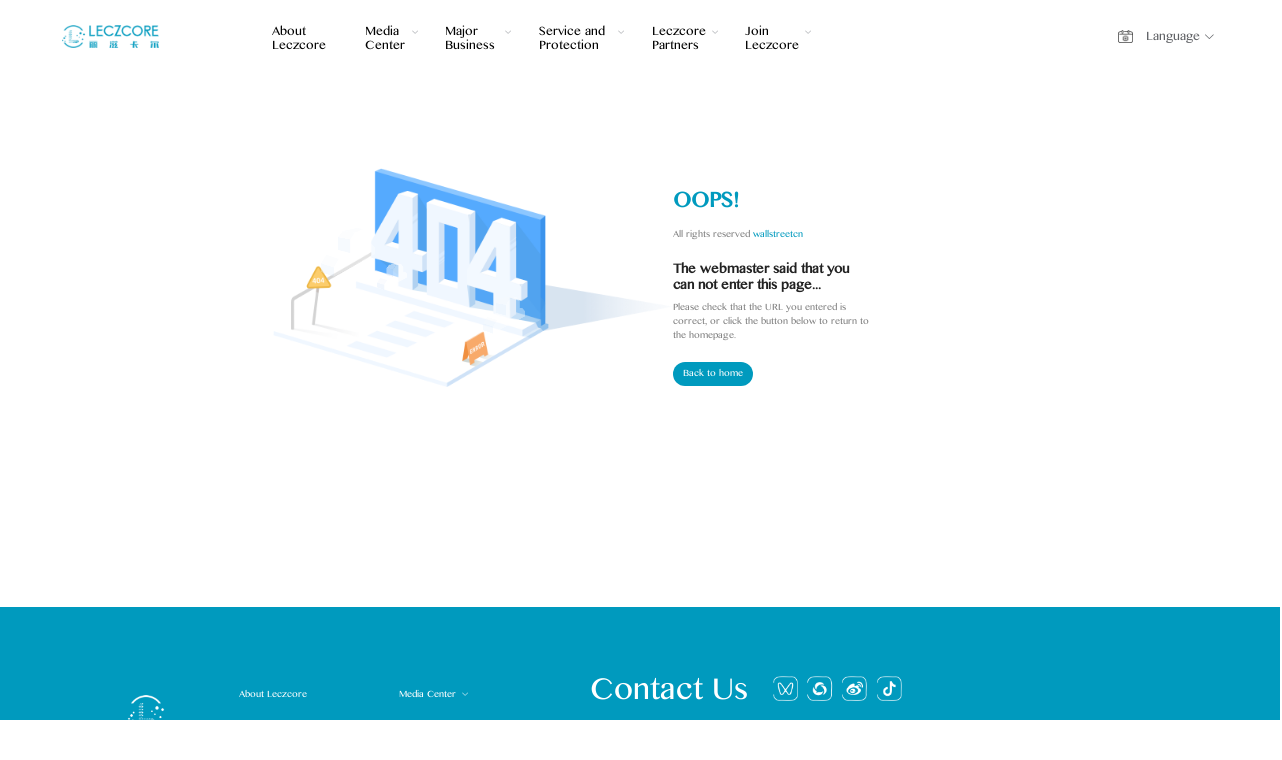

--- FILE ---
content_type: text/html
request_url: https://www.leczcore.com/index.php/home/html/news_info/id/2245.html
body_size: 2792
content:
<!DOCTYPE html><html><head><meta http-equiv=Content-Type content="text/html; charset=utf-8"><meta http-equiv=X-UA-Compatible content="IE=edge"><meta name=viewport content="width=device-width,viewport-fit=cover,user-scalable=no"><meta http-equiv=pragma content=no-cache><meta http-equiv=cache-control content="no-cache, must-revalidate"><meta http-equiv=expires content=0><link rel=icon href=/favicon.ico><title>Leczcore</title><link href=/static/css/app.7b5d0527.css rel=preload as=style><link href=/static/css/chunk-elementUI.5a395dc5.css rel=preload as=style><link href=/static/css/chunk-libs.ecb91758.css rel=preload as=style><link href=/static/js/app.6221bad6.js rel=preload as=script><link href=/static/js/chunk-elementUI.6f38d267.js rel=preload as=script><link href=/static/js/chunk-libs.b119939b.js rel=preload as=script><link href=/static/css/chunk-elementUI.5a395dc5.css rel=stylesheet><link href=/static/css/chunk-libs.ecb91758.css rel=stylesheet><link href=/static/css/app.7b5d0527.css rel=stylesheet></head><body><noscript><strong>We're sorry but Leczcore doesn't work properly without JavaScript enabled. Please enable it to continue.</strong></noscript><div id=app></div><script>(function(e){function n(n){for(var u,t,d=n[0],h=n[1],f=n[2],o=0,k=[];o<d.length;o++)t=d[o],Object.prototype.hasOwnProperty.call(a,t)&&a[t]&&k.push(a[t][0]),a[t]=0;for(u in h)Object.prototype.hasOwnProperty.call(h,u)&&(e[u]=h[u]);i&&i(n);while(k.length)k.shift()();return r.push.apply(r,f||[]),c()}function c(){for(var e,n=0;n<r.length;n++){for(var c=r[n],u=!0,t=1;t<c.length;t++){var d=c[t];0!==a[d]&&(u=!1)}u&&(r.splice(n--,1),e=h(h.s=c[0]))}return e}var u={},t={runtime:0},a={runtime:0},r=[];function d(e){return h.p+"static/js/"+({}[e]||e)+"."+{"chunk-229a855b":"4b6a2e35","chunk-28aa4bc5":"be90e01d","chunk-2d0ae5a4":"f26eaf14","chunk-0a57896c":"fabdc825","chunk-1ed9e562":"c7fda9e9","chunk-22fee123":"cfc188ef","chunk-2d0bd42f":"0bf05871","chunk-4dc28d1a":"735a21f1","chunk-5e163628":"19a9ffe8","chunk-30ddfe50":"a42adc5b","chunk-37969d69":"676d0dd8","chunk-0f739e21":"ecb85526","chunk-238fdd38":"410d4a18","chunk-28989dae":"21982ea0","chunk-65f146ae":"8310ba66","chunk-2d0c8bf7":"a9833c21","chunk-2d0cfaef":"0e0d4d2c","chunk-2d0d0f79":"50858d8e","chunk-2d0e4b0c":"f7952320","chunk-2d0e4e1f":"7b010db7","chunk-2d0e944c":"207db093","chunk-2d2104c6":"e210b1a5","chunk-2d226cab":"91728f1b","chunk-2d229205":"e219778c","chunk-41e48915":"f6e74949","chunk-59f0029d":"91ce83cb","chunk-65561fea":"182a7a76","chunk-65699ce0":"ac76944f","chunk-74a53c74":"5c95ff3f","chunk-7686e283":"9f0920d4","chunk-8347d05e":"bce0efde","chunk-8979a7b4":"2b2e7d4c","chunk-9ea35268":"c559d533","chunk-e55e2d20":"be7f3a26"}[e]+".js"}function h(n){if(u[n])return u[n].exports;var c=u[n]={i:n,l:!1,exports:{}};return e[n].call(c.exports,c,c.exports,h),c.l=!0,c.exports}h.e=function(e){var n=[],c={"chunk-229a855b":1,"chunk-28aa4bc5":1,"chunk-0a57896c":1,"chunk-1ed9e562":1,"chunk-22fee123":1,"chunk-4dc28d1a":1,"chunk-5e163628":1,"chunk-30ddfe50":1,"chunk-37969d69":1,"chunk-0f739e21":1,"chunk-238fdd38":1,"chunk-28989dae":1,"chunk-65f146ae":1,"chunk-41e48915":1,"chunk-59f0029d":1,"chunk-65561fea":1,"chunk-65699ce0":1,"chunk-74a53c74":1,"chunk-7686e283":1,"chunk-8347d05e":1,"chunk-8979a7b4":1,"chunk-9ea35268":1,"chunk-e55e2d20":1};t[e]?n.push(t[e]):0!==t[e]&&c[e]&&n.push(t[e]=new Promise((function(n,c){for(var u="static/css/"+({}[e]||e)+"."+{"chunk-229a855b":"2bb57b02","chunk-28aa4bc5":"6a4d33a4","chunk-2d0ae5a4":"31d6cfe0","chunk-0a57896c":"b895b06e","chunk-1ed9e562":"5974342a","chunk-22fee123":"8258f41a","chunk-2d0bd42f":"31d6cfe0","chunk-4dc28d1a":"7151c20b","chunk-5e163628":"35cb971e","chunk-30ddfe50":"0d1d906f","chunk-37969d69":"4e3bfd52","chunk-0f739e21":"cd8e0d59","chunk-238fdd38":"4b79a8ed","chunk-28989dae":"57223874","chunk-65f146ae":"91e25a86","chunk-2d0c8bf7":"31d6cfe0","chunk-2d0cfaef":"31d6cfe0","chunk-2d0d0f79":"31d6cfe0","chunk-2d0e4b0c":"31d6cfe0","chunk-2d0e4e1f":"31d6cfe0","chunk-2d0e944c":"31d6cfe0","chunk-2d2104c6":"31d6cfe0","chunk-2d226cab":"31d6cfe0","chunk-2d229205":"31d6cfe0","chunk-41e48915":"e199c9dc","chunk-59f0029d":"80ba9d0c","chunk-65561fea":"b3037256","chunk-65699ce0":"454c6e98","chunk-74a53c74":"00813c24","chunk-7686e283":"6c0b7080","chunk-8347d05e":"357d198b","chunk-8979a7b4":"9d417ef7","chunk-9ea35268":"6e448075","chunk-e55e2d20":"a14757b8"}[e]+".css",a=h.p+u,r=document.getElementsByTagName("link"),d=0;d<r.length;d++){var f=r[d],o=f.getAttribute("data-href")||f.getAttribute("href");if("stylesheet"===f.rel&&(o===u||o===a))return n()}var k=document.getElementsByTagName("style");for(d=0;d<k.length;d++){f=k[d],o=f.getAttribute("data-href");if(o===u||o===a)return n()}var i=document.createElement("link");i.rel="stylesheet",i.type="text/css",i.onload=n,i.onerror=function(n){var u=n&&n.target&&n.target.src||a,r=new Error("Loading CSS chunk "+e+" failed.\n("+u+")");r.code="CSS_CHUNK_LOAD_FAILED",r.request=u,delete t[e],i.parentNode.removeChild(i),c(r)},i.href=a;var b=document.getElementsByTagName("head")[0];b.appendChild(i)})).then((function(){t[e]=0})));var u=a[e];if(0!==u)if(u)n.push(u[2]);else{var r=new Promise((function(n,c){u=a[e]=[n,c]}));n.push(u[2]=r);var f,o=document.createElement("script");o.charset="utf-8",o.timeout=120,h.nc&&o.setAttribute("nonce",h.nc),o.src=d(e);var k=new Error;f=function(n){o.onerror=o.onload=null,clearTimeout(i);var c=a[e];if(0!==c){if(c){var u=n&&("load"===n.type?"missing":n.type),t=n&&n.target&&n.target.src;k.message="Loading chunk "+e+" failed.\n("+u+": "+t+")",k.name="ChunkLoadError",k.type=u,k.request=t,c[1](k)}a[e]=void 0}};var i=setTimeout((function(){f({type:"timeout",target:o})}),12e4);o.onerror=o.onload=f,document.head.appendChild(o)}return Promise.all(n)},h.m=e,h.c=u,h.d=function(e,n,c){h.o(e,n)||Object.defineProperty(e,n,{enumerable:!0,get:c})},h.r=function(e){"undefined"!==typeof Symbol&&Symbol.toStringTag&&Object.defineProperty(e,Symbol.toStringTag,{value:"Module"}),Object.defineProperty(e,"__esModule",{value:!0})},h.t=function(e,n){if(1&n&&(e=h(e)),8&n)return e;if(4&n&&"object"===typeof e&&e&&e.__esModule)return e;var c=Object.create(null);if(h.r(c),Object.defineProperty(c,"default",{enumerable:!0,value:e}),2&n&&"string"!=typeof e)for(var u in e)h.d(c,u,function(n){return e[n]}.bind(null,u));return c},h.n=function(e){var n=e&&e.__esModule?function(){return e["default"]}:function(){return e};return h.d(n,"a",n),n},h.o=function(e,n){return Object.prototype.hasOwnProperty.call(e,n)},h.p="/",h.oe=function(e){throw console.error(e),e};var f=window["webpackJsonp"]=window["webpackJsonp"]||[],o=f.push.bind(f);f.push=n,f=f.slice();for(var k=0;k<f.length;k++)n(f[k]);var i=o;c()})([]);</script><script src=/static/js/chunk-elementUI.6f38d267.js></script><script src=/static/js/chunk-libs.b119939b.js></script><script src=/static/js/app.6221bad6.js></script></body></html>

--- FILE ---
content_type: text/css
request_url: https://www.leczcore.com/static/css/app.7b5d0527.css
body_size: 11655
content:
.fade-enter-active,.fade-leave-active{transition:opacity .28s}.fade-enter,.fade-leave-active{opacity:0}.fade-transform-enter-active,.fade-transform-leave-active{transition:all .5s}.fade-transform-enter{opacity:0;transform:translateX(-.15625rem)}.fade-transform-leave-to{opacity:0;transform:translateX(.15625rem)}.breadcrumb-enter-active,.breadcrumb-leave-active{transition:all .5s}.breadcrumb-enter,.breadcrumb-leave-active{opacity:0;transform:translateX(.104167rem)}.breadcrumb-move{transition:all .5s}.breadcrumb-leave-active{position:absolute}.el-breadcrumb__inner,.el-breadcrumb__inner a{font-weight:400!important}.el-upload input[type=file]{display:none!important}.el-upload__input{display:none}.el-dialog{transform:none;left:0;position:relative;margin:0 auto}.upload-container .el-upload{width:100%}.upload-container .el-upload .el-upload-dragger{width:100%;height:1.041667rem}.el-dropdown-menu a{display:block}.el-range-separator{box-sizing:content-box}#app .main-container{min-height:100%;transition:margin-left .28s;margin-left:1.09375rem;position:relative}#app .sidebar-container{transition:width .28s;width:1.09375rem!important;background-color:#304156;height:100%;position:fixed;font-size:0;top:0;bottom:0;left:0;z-index:1001;overflow:hidden}#app .sidebar-container .horizontal-collapse-transition{transition:width 0s ease-in-out,padding-left 0s ease-in-out,padding-right 0s ease-in-out}#app .sidebar-container .scrollbar-wrapper{overflow-x:hidden!important}#app .sidebar-container .el-scrollbar__bar.is-vertical{right:0}#app .sidebar-container .el-scrollbar{height:100%}#app .sidebar-container.has-logo .el-scrollbar{height:calc(100% - .26042rem)}#app .sidebar-container .is-horizontal{display:none}#app .sidebar-container a{display:inline-block;width:100%;overflow:hidden}#app .sidebar-container .svg-icon{margin-right:.083333rem}#app .sidebar-container .sub-el-icon{margin-right:.0625rem;margin-left:-.010417rem}#app .sidebar-container .el-menu{border:none;height:100%;width:100%!important}#app .sidebar-container .el-submenu__title:hover,#app .sidebar-container .submenu-title-noDropdown:hover{background-color:#263445!important}#app .sidebar-container .is-active>.el-submenu__title{color:#f4f4f5!important}#app .sidebar-container .el-submenu .el-menu-item,#app .sidebar-container .nest-menu .el-submenu>.el-submenu__title{min-width:1.09375rem!important;background-color:#1f2d3d!important}#app .sidebar-container .el-submenu .el-menu-item:hover,#app .sidebar-container .nest-menu .el-submenu>.el-submenu__title:hover{background-color:#001528!important}#app .hideSidebar .sidebar-container{width:.28125rem!important}#app .hideSidebar .main-container{margin-left:.28125rem}#app .hideSidebar .submenu-title-noDropdown{padding:0!important;position:relative}#app .hideSidebar .submenu-title-noDropdown .el-tooltip{padding:0!important}#app .hideSidebar .submenu-title-noDropdown .el-tooltip .svg-icon{margin-left:.104167rem}#app .hideSidebar .submenu-title-noDropdown .el-tooltip .sub-el-icon{margin-left:.098958rem}#app .hideSidebar .el-submenu{overflow:hidden}#app .hideSidebar .el-submenu>.el-submenu__title{padding:0!important}#app .hideSidebar .el-submenu>.el-submenu__title .svg-icon{margin-left:.104167rem}#app .hideSidebar .el-submenu>.el-submenu__title .sub-el-icon{margin-left:.098958rem}#app .hideSidebar .el-submenu>.el-submenu__title .el-submenu__icon-arrow{display:none}#app .hideSidebar .el-menu--collapse .el-submenu>.el-submenu__title>span{height:0;width:0;overflow:hidden;visibility:hidden;display:inline-block}#app .el-menu--collapse .el-menu .el-submenu{min-width:1.09375rem!important}#app .mobile .main-container{margin-left:0}#app .mobile .sidebar-container{transition:transform .28s;width:1.09375rem!important}#app .mobile.hideSidebar .sidebar-container{pointer-events:none;transition-duration:.3s;transform:translate3d(-1.09375rem,0,0)}#app .withoutAnimation .main-container,#app .withoutAnimation .sidebar-container{transition:none}.el-menu--vertical>.el-menu .svg-icon{margin-right:.083333rem}.el-menu--vertical>.el-menu .sub-el-icon{margin-right:.0625rem;margin-left:-.010417rem}.el-menu--vertical .el-menu-item:hover,.el-menu--vertical .nest-menu .el-submenu>.el-submenu__title:hover{background-color:#263445!important}.el-menu--vertical>.el-menu--popup{max-height:100vh;overflow-y:auto}.el-menu--vertical>.el-menu--popup::-webkit-scrollbar-track-piece{background:#d3dce6}.el-menu--vertical>.el-menu--popup::-webkit-scrollbar{width:.03125rem}.el-menu--vertical>.el-menu--popup::-webkit-scrollbar-thumb{background:#99a9bf;border-radius:.104167rem}.title-enter-active{animation:move-in 1s}.title-leave-active{animation:move-out 1ms}.move-enter-active{animation:move-in 1.5s}.move-leave-active{animation:move-out 10ms}@keyframes move-in{0%,50%{transform:translateY(100%);opacity:0}to{transform:translateY(0);opacity:1}}@keyframes move-out{0%{opacity:1}to{opacity:0}}.main .arrow{width:.15625rem}.main .carousel .VueCarousel-navigation-prev{left:.520833rem}.main .carousel .VueCarousel-navigation-next{right:.520833rem}.main .banner{width:10rem;background-size:cover}.main .banner .top-swiper-item{width:10rem;position:relative;cursor:pointer}.main .banner .tip-info{position:absolute;left:0;bottom:0;width:100%;padding:.625rem .260417rem .380208rem .604167rem;background:linear-gradient(0deg,rgba(0,0,0,.9) 0,transparent);cursor:pointer;z-index:10000}.main .banner img{width:100%;height:auto;margin:0 auto}.main .banner .title-text{color:#fff;font-size:.234375rem;margin-bottom:.072917rem;font-weight:400}.main .banner .title-text:lang(zh){font-weight:700}.main .banner .sub-title-text{font-size:.130208rem;color:#fff}.main .banner-info{position:absolute;width:75%;top:.9375rem;left:50%;transform:translateX(-50%);text-align:center}.main .banner-info-title{font-size:.234375rem}.main .banner-info-content{margin-top:.338542rem;font-size:.130208rem;line-height:.208333rem}.main .banner .VueCarousel .VueCarousel-pagination{width:auto;padding:0;position:absolute;text-align:right;bottom:.359375rem;right:.520833rem}.main .section{padding:.989583rem .40625rem .90625rem;text-align:center}.main .section img{cursor:pointer;transition:all 1s}.main .section img:hover{transform:scale(1.2)}.main .section-info{width:85%;margin:0 auto .4375rem;text-align:center}.main .section-info-title{font-size:.234375rem}.main .section-info-content{margin-top:.338542rem;font-size:.130208rem;line-height:.223958rem;color:#474747}.main .section-title{font-size:.234375rem;line-height:.260417rem}.main .section-subtitle{margin-top:.151042rem;font-size:.130208rem;color:#7c7c7c}.main .section .pic-box.h5{display:none}.main .section .pic-box{display:flex;flex-wrap:wrap}.main .section .pic-box .VueCarousel-navigation-next,.main .section .pic-box .VueCarousel-navigation-prev{top:.947917rem}.main .section .pic-box-item{width:3.28125rem;padding:0 .0625rem;background-color:transparent;display:flex;flex-direction:column}.main .section .pic-box-item-img{width:2.916667rem;overflow:hidden}.main .section .pic-box-item-img img{width:2.916667rem}.main .section .pic-box-item-info{flex:1;margin-top:-.026042rem;display:flex;flex-direction:column;align-items:center;border-top:none}.main .section .pic-box-item-info-title{margin-top:.28125rem;font-size:.130208rem}.main .section .pic-box-item-info-detail{flex:1;margin:.192708rem auto .213542rem;font-size:.078125rem;line-height:.140625rem;overflow:hidden;text-overflow:ellipsis;display:-webkit-box;-webkit-line-clamp:3;line-clamp:3;-webkit-box-orient:vertical;word-break:break-all}.main .section .pic-box-item-info-link{margin:0 auto;padding:.041667rem .140625rem;background-color:#32adc6;border-radius:.052083rem;font-size:.104167rem;color:#fff;cursor:pointer}.main .section .info-box{margin-top:.427083rem;display:flex;justify-content:space-between}.main .section .info-box-item{width:4.526042rem;display:flex;flex-direction:column;align-items:center}.main .section .info-box-item img{width:100%}.main .section .info-box-item-info{padding:0 6%;display:flex;flex-direction:column;align-items:center;justify-content:center}.main .section .info-box-item-info-title{margin-top:.208333rem;text-align:center;font-size:.130208rem}.main .section .info-box-item-info-link{margin-top:.130208rem;color:#32adc6;font-size:.130208rem;cursor:pointer}.main .section .info-box-item:nth-child(2n){justify-content:flex-end}.main .section .info-box .wellness-item{position:relative}.main .section .info-box .wellness-item-info{width:2.947917rem;position:absolute;left:50%;top:50%;transform:translate(-50%,-50%);color:#fff}.main .section .info-box .wellness-item-info-title{margin:0 auto;width:1.90625rem;line-height:.260417rem;font-size:.182292rem;cursor:pointer}.main .section .info-box .wellness-item-info-link{font-style:italic;font-size:.15625rem;cursor:pointer}.main .section .info-box .wellness-item-info-line{margin:.151042rem auto .171875rem;width:100%;height:.005208rem;background-image:linear-gradient(30deg,hsla(0,0%,100%,0),hsla(0,0%,100%,.5) 50%,hsla(0,0%,100%,0))}.main .swiper{padding:1.015625rem .40625rem .833333rem}.main .swiper-subtitle{margin-top:.234375rem;margin-bottom:.411458rem}.main .swiper-item{background-color:transparent;width:100%}.main .swiper-item-content{padding:0 .052083rem;text-align:center}.main .swiper-item-content img{width:100%}.main .swiper-item-content img:hover{transform:scale(1.15)}.main .swiper-item-content-title{height:.3125rem;margin:.182292rem auto .098958rem;font-size:.130208rem;line-height:.145833rem}.main .swiper-item-content-links{display:inline-block;margin:0 auto;padding:.041667rem .140625rem;background-color:#32adc6;border-radius:.052083rem;font-size:.104167rem;font-weight:800;color:#fff;cursor:pointer}.main .swiper .VueCarousel-navigation-next,.main .swiper .VueCarousel-navigation-prev{top:1.135417rem}.main .swiper .search-bar{margin:0 auto;display:flex;justify-content:space-between;align-items:center;padding:0 1.328125rem;background:url(../../static/img/home_search_box.837fdaf8.png);background-size:contain;background-position:50%;background-repeat:no-repeat;height:.364583rem;width:6.25rem;line-height:.416667rem}.main .swiper .search-tip{margin:.692708rem auto .166667rem;font-size:.130208rem}.main .swiper .search-logo{margin:0 .078125rem;width:.161458rem;height:.1875rem}.main .swiper .search-input{flex:1;background-color:transparent;font-size:.098958rem}.main .swiper .search-btn{border:none;width:.234375rem;height:.234375rem;display:flex;align-items:center;justify-content:center;background-color:#32adc6;color:#fff}.main .middle-banner{position:relative}.main .middle-banner img{width:100%}.main .middle-banner .numbers-box{padding:0 8% 0 10%;position:absolute;top:0;height:100%;width:100%;display:flex;justify-content:center;align-items:center}.main .middle-banner .numbers-box-item{width:25%;height:40%;display:flex;flex-direction:column;align-items:center;font-size:.078125rem;color:#fff}.main .middle-banner .numbers-box-item .number-text{font-family:Malayalam MN;font-size:.364583rem}.main .middle-banner .numbers-box-item .number-tip{margin-top:.125rem;padding:0 15%;line-height:.104167rem;text-align:center}.main .normal-scroll{padding-bottom:.833333rem}.main .normal-scroll .section-subtitle{margin-top:.192708rem;margin-bottom:.505208rem}.main .normal-scroll-item{width:100%;padding:0 .052083rem;background-color:transparent}.main .normal-scroll-item img{width:100%}.main .normal-scroll-item-info{display:flex;flex-direction:column;border-top:none;text-align:center}.main .normal-scroll-item-info-title{margin:.104167rem auto 0;font-size:.130208rem;line-height:.15625rem}.main .normal-scroll-item-info-link{margin:.078125rem auto 0;font-size:.130208rem;color:#32adc6;cursor:pointer}.main .colorbg{background-color:#f2fbff}.main ::v-deep .el-pagination.is-background .el-pager li:not(.disabled).active{background-color:#32adc6}@media screen and (max-width:768px){img{object-fit:cover}.VueCarousel-dot-container{display:none!important}.top-swiper-item{height:5.729167rem!important}.top-swiper-item img{height:100%!important}.banner .sub-title-text{font-size:.260417rem!important;line-height:.3125rem}.banner .title-text{font-size:.3125rem!important}.banner .section-info-title{font-size:.520833rem!important}.banner .section-info-content{font-size:.260417rem!important}.banner .pic-box .VueCarousel-navigation-next,.banner .pic-box .VueCarousel-navigation-prev{top:.947917rem}.banner .pic-box-item{width:10.416667rem!important}.banner .pic-box-item-img,.banner .pic-box-item-img img{width:8.854167rem!important}.banner .pic-box-item-info-title{font-size:.364583rem!important}.banner .pic-box-item-info-detail{font-size:.3125rem!important;-webkit-line-clamp:2!important;line-clamp:2!important;line-height:.364583rem!important;flex:none!important}.banner .pic-box-item-info-link{font-size:.364583rem!important}.section .section-title{font-size:.520833rem}.section .section-subtitle,.section .swiper-item-content-title{font-size:.3125rem;line-height:.364583rem}.section .swiper-item-content-links{font-size:.3125rem;margin-top:.3125rem}.section .section-info-content{font-size:.3125rem!important;line-height:.364583rem}.section .search{display:none}.section .search-tip{font-size:.28125rem!important}.section .search-bar{height:.416667rem}.section .search-bar .search-logo{width:.208333rem;height:.208333rem}.section .search-bar .search-input{font-size:.229167rem}.section .search-bar .el-button{font-size:.15625rem;width:.364583rem;border-radius:30%!important}.section .wellness-item-info-title{font-size:.3125rem!important;line-height:.364583rem!important;width:3.125rem!important}.section .wellness-item-info-link{font-size:.302083rem!important}.section .info-box-item{width:100%}.section .info-box-item-info .info-box-item-info-link,.section .info-box-item-info .info-box-item-info-title{font-size:.3125rem}.section .normal-scroll-item-info .normal-scroll-item-info-title{font-size:.3125rem;line-height:.3125rem}.section .normal-scroll-item-info .normal-scroll-item-info-link{font-size:.3125rem;margin-top:.208333rem}.wellness .info-box{display:block!important}.wellness .info-box-item{width:100%!important}.middle-banner img{height:2.604167rem!important;object-fit:cover}.middle-banner .numbers-box{margin:.104167rem 0}.middle-banner .numbers-box-item{height:80%!important;justify-content:flex-start!important}.middle-banner .numbers-box-item .number-text{font-size:.46875rem!important}.middle-banner .number-tip{font-size:.234375rem;line-height:.229167rem!important;padding:0!important}}body{height:100%;-moz-osx-font-smoothing:grayscale;-webkit-font-smoothing:antialiased;text-rendering:optimizeLegibility;font-family:Malayalam MN}label{font-weight:700}html{box-sizing:border-box}#app,html{height:100%}*,:after,:before{box-sizing:inherit}a:active,a:focus{outline:none}a,a:focus,a:hover{cursor:pointer;color:inherit;text-decoration:none}div:focus{outline:none}input{border:none}input:focus{outline:none}.clearfix:after{visibility:hidden;display:block;font-size:0;content:" ";clear:both;height:0}.app-container{padding:.104167rem}.current-font,:lang(en) .current-font,[lang]:lang(en){font-family:Malayalam MN}:lang(en) .content-font{font-family:Arial}:lang(zh) .current-font,[lang]:lang(zh){font-family:SourceHanSansSC;letter-spacing:.015625rem}::v-deep .van-cell{line-height:normal}::v-deep .van-search{padding:.15625rem .260417rem!important}a,abbr,acronym,address,applet,article,aside,audio,b,big,blockquote,body,canvas,caption,center,cite,code,dd,del,details,dfn,div,dl,dt,em,embed,fieldset,figcaption,figure,footer,form,h1,h2,h3,h4,h5,h6,header,hgroup,html,i,iframe,img,ins,kbd,label,legend,li,mark,menu,nav,object,ol,output,p,pre,q,ruby,s,samp,section,small,span,strike,strong,sub,summary,sup,table,tbody,td,tfoot,th,thead,time,tr,tt,u,ul,var,video{margin:0;padding:0;border:0;font-size:100%;font:inherit;font-weight:400;vertical-align:baseline}article,aside,details,figcaption,figure,footer,header,hgroup,menu,nav,section{display:block}li,ol,ul{list-style:none}blockquote,q{quotes:none}blockquote:after,blockquote:before,q:after,q:before{content:"";content:none}table{border-collapse:collapse;border-spacing:0}a{color:#7e8c8d;text-decoration:none;-webkit-backface-visibility:hidden}::-webkit-scrollbar{width:.026042rem;height:.026042rem}::-webkit-scrollbar-track-piece{background-color:rgba(0,0,0,.2);-webkit-border-radius:.03125rem}::-webkit-scrollbar-thumb:vertical{height:.026042rem;background-color:hsla(0,0%,49%,.7);-webkit-border-radius:.03125rem}::-webkit-scrollbar-thumb:horizontal{width:.026042rem;background-color:hsla(0,0%,49%,.7);-webkit-border-radius:.03125rem}body,html{width:100%;font-family:Arial,Microsoft YaHei,黑体,宋体,微软雅黑,sans-serif}body{line-height:1;-webkit-text-size-adjust:none;-webkit-tap-highlight-color:rgba(0,0,0,0)}html{overflow-y:scroll}.clearfix:after,.clearfix:before{content:" ";display:inline-block;height:0;clear:both;visibility:hidden}.clearfix{zoom:1}.dn{display:none}@font-face{font-family:Malayalam MN;src:url(../../static/fonts/MalayalamMN-01.269ac5d9.ttf);font-weight:400;font-style:normal}@font-face{font-family:SourceHanSansSC;src:url(../../static/fonts/SourceHanSansSC-Normal.c85ba00f.ttf);font-weight:400;font-style:normal}@font-face{font-family:Arial;src:url(../../static/fonts/arial.fa3228aa.ttf);font-weight:400;font-style:normal}@font-face{font-family:SinhalaMN;src:url(../../static/fonts/SinhalaMN-01.a66e4ecf.ttf);font-weight:400;font-style:normal}.vivify{-webkit-animation-duration:.8s;-webkit-animation-fill-mode:both;animation-duration:.8s;animation-fill-mode:both}.infinite{-webkit-animation-iteration-count:infinite;animation-iteration-count:infinite}.pulsate{-webkit-animation-name:pulsate;animation-name:pulsate;-webkit-transform-origin:center;transform-origin:center}@keyframes pulsate{0%{-webkit-animation-timing-function:cubic-bezier(.25,.46,.45,.94);animation-timing-function:cubic-bezier(.25,.46,.45,.94);-webkit-transform:scaleX(1);transform:scaleX(1)}50%{-webkit-transform:scale3d(.8,.8,.8);transform:scale3d(.8,.8,.8)}to{-webkit-animation-timing-function:cubic-bezier(.895,.03,.685,.22);animation-timing-function:cubic-bezier(.895,.03,.685,.22);-webkit-transform:scaleX(1);transform:scaleX(1)}}.blink{-webkit-animation-name:blink;animation-name:blink;-webkit-animation-timing-function:ease-in-out;animation-timing-function:ease-in-out;-webkit-animation-duration:1s;animation-duration:1s}@keyframes blink{0%{opacity:1}25%{opacity:0}50%{opacity:1}75%{opacity:0}to{opacity:1}}.hitLeft{-webkit-animation-name:hitLeft;animation-name:hitLeft;-webkit-backface-visibility:hidden;backface-visibility:hidden}@keyframes hitLeft{0%{-webkit-animation-timing-function:cubic-bezier(.23,1,.32,1);animation-timing-function:cubic-bezier(.23,1,.32,1);-webkit-transform:translateX(0);transform:translateX(0)}40%{-webkit-animation-timing-function:cubic-bezier(.47,0,.745,.715);animation-timing-function:cubic-bezier(.47,0,.745,.715);-webkit-transform:translateX(.104167rem) rotate(4deg);transform:translateX(.104167rem) rotate(4deg)}}.hitRight{-webkit-animation-name:hitRight;animation-name:hitRight;-webkit-backface-visibility:hidden;backface-visibility:hidden}@keyframes hitRight{0%{-webkit-animation-timing-function:cubic-bezier(.23,1,.32,1);animation-timing-function:cubic-bezier(.23,1,.32,1);-webkit-transform:translateX(0);transform:translateX(0)}40%{-webkit-animation-timing-function:cubic-bezier(.47,0,.745,.715);animation-timing-function:cubic-bezier(.47,0,.745,.715);-webkit-transform:translateX(-.104167rem) rotate(-4deg);transform:translateX(-.104167rem) rotate(-4deg)}}.shake{-webkit-animation-name:shake;animation-name:shake;-webkit-animation-duration:1s;animation-duration:1s;-webkit-animation-timing-function:ease-in-out;animation-timing-function:ease-in-out}@keyframes shake{10%{-webkit-transform:translateX(-.052083rem);transform:translateX(-.052083rem)}20%{-webkit-transform:translateX(.052083rem);transform:translateX(.052083rem)}30%{-webkit-transform:translateX(-.052083rem);transform:translateX(-.052083rem)}40%{-webkit-transform:translateX(.052083rem);transform:translateX(.052083rem)}50%{-webkit-transform:translateX(-.052083rem);transform:translateX(-.052083rem)}60%{-webkit-transform:translateX(.052083rem);transform:translateX(.052083rem)}70%{-webkit-transform:translateX(-.052083rem);transform:translateX(-.052083rem)}80%{-webkit-transform:translateX(.052083rem);transform:translateX(.052083rem)}90%{-webkit-transform:translateX(-.052083rem);transform:translateX(-.052083rem)}}.ball{-webkit-animation-name:ball;animation-name:ball;-webkit-animation-duration:2s;animation-duration:2s}@keyframes ball{0%{-webkit-animation-timing-function:cubic-bezier(.175,.885,.32,1.275);animation-timing-function:cubic-bezier(.175,.885,.32,1.275);-webkit-transform:translateZ(0);transform:translateZ(0)}20%{-webkit-animation-timing-function:ease-in;animation-timing-function:ease-in;-webkit-transform:translate3d(0,-.520833rem,0);transform:translate3d(0,-.520833rem,0)}40%{-webkit-animation-timing-function:ease-out;animation-timing-function:ease-out;-webkit-transform:translateZ(0);transform:translateZ(0)}60%{-webkit-animation-timing-function:ease-in;animation-timing-function:ease-in;-webkit-transform:translate3d(0,-.15625rem,0);transform:translate3d(0,-.15625rem,0)}75%{-webkit-animation-timing-function:ease-out;animation-timing-function:ease-out;-webkit-transform:translateZ(0);transform:translateZ(0)}85%{-webkit-animation-timing-function:ease-in;animation-timing-function:ease-in;-webkit-transform:translate3d(0,-.078125rem,0);transform:translate3d(0,-.078125rem,0)}to{-webkit-animation-timing-function:ease-in-out;animation-timing-function:ease-in-out;-webkit-transform:translateZ(0);transform:translateZ(0)}}.pullUp{-webkit-animation-name:pullUp;animation-name:pullUp;-webkit-backface-visibility:hidden;backface-visibility:hidden}@keyframes pullUp{0%{-webkit-transform:scale3d(0,0,0);transform:scale3d(0,0,0)}30%{-webkit-animation-timing-function:cubic-bezier(.215,.61,.355,1);animation-timing-function:cubic-bezier(.215,.61,.355,1);-webkit-transform:scaleY(0);transform:scaleY(0);-webkit-transform-origin:center bottom;transform-origin:center bottom}to{-webkit-animation-timing-function:cubic-bezier(.755,.05,.855,.06);animation-timing-function:cubic-bezier(.755,.05,.855,.06);-webkit-transform:scaleX(1);transform:scaleX(1)}}.pullDown{-webkit-animation-name:pullDown;animation-name:pullDown;-webkit-backface-visibility:hidden;backface-visibility:hidden}@keyframes pullDown{0%{-webkit-transform:scale3d(0,0,0);transform:scale3d(0,0,0)}50%{-webkit-animation-timing-function:cubic-bezier(.215,.61,.355,1);animation-timing-function:cubic-bezier(.215,.61,.355,1);-webkit-transform:scaleY(0);transform:scaleY(0);-webkit-transform-origin:center top;transform-origin:center top}to{-webkit-animation-timing-function:cubic-bezier(.755,.05,.855,.06);animation-timing-function:cubic-bezier(.755,.05,.855,.06);-webkit-transform:scaleX(1);transform:scaleX(1)}}.pullLeft{-webkit-animation-name:pullLeft;animation-name:pullLeft;-webkit-backface-visibility:hidden;backface-visibility:hidden}@keyframes pullLeft{0%{-webkit-transform:scaleX(0);transform:scaleX(0)}50%{-webkit-animation-timing-function:cubic-bezier(.215,.61,.355,1);animation-timing-function:cubic-bezier(.215,.61,.355,1);-webkit-transform:scaleX(0);transform:scaleX(0);-webkit-transform-origin:center left;transform-origin:center left}to{-webkit-animation-timing-function:cubic-bezier(.755,.05,.855,.06);animation-timing-function:cubic-bezier(.755,.05,.855,.06);-webkit-transform:scaleX(1);transform:scaleX(1)}}.pullRight{-webkit-animation-name:pullRight;animation-name:pullRight;-webkit-backface-visibility:hidden;backface-visibility:hidden}@keyframes pullRight{0%{-webkit-transform:scaleX(0);transform:scaleX(0)}50%{-webkit-animation-timing-function:cubic-bezier(.215,.61,.355,1);animation-timing-function:cubic-bezier(.215,.61,.355,1);-webkit-transform:scaleX(0);transform:scaleX(0);-webkit-transform-origin:center right;transform-origin:center right}to{-webkit-animation-timing-function:cubic-bezier(.755,.05,.855,.06);animation-timing-function:cubic-bezier(.755,.05,.855,.06);-webkit-transform:scaleX(1);transform:scaleX(1)}}.jumpInLeft{-webkit-animation-name:jumpInLeft;animation-name:jumpInLeft;-webkit-animation-timing-function:cubic-bezier(.25,.46,.45,.94);animation-timing-function:cubic-bezier(.25,.46,.45,.94);-webkit-backface-visibility:hidden;backface-visibility:hidden}@keyframes jumpInLeft{0%{opacity:0;-webkit-transform:scale3d(.5,.5,.5) rotate(-90deg);transform:scale3d(.5,.5,.5) rotate(-90deg)}50%{opacity:1;-webkit-transform:scale3d(1.2,1.2,1.2) rotate(10deg);transform:scale3d(1.2,1.2,1.2) rotate(10deg)}70%{-webkit-transform:scale3d(.9,.9,.9) rotate(-5deg);transform:scale3d(.9,.9,.9) rotate(-5deg)}90%{-webkit-transform:scaleX(1) rotate(0deg);transform:scaleX(1) rotate(0deg)}}.jumpInRight{-webkit-animation-name:jumpInRight;animation-name:jumpInRight;-webkit-animation-timing-function:cubic-bezier(.25,.46,.45,.94);animation-timing-function:cubic-bezier(.25,.46,.45,.94);-webkit-backface-visibility:hidden;backface-visibility:hidden}@keyframes jumpInRight{0%{opacity:0;-webkit-transform:scale3d(.5,.5,.5) rotate(90deg);transform:scale3d(.5,.5,.5) rotate(90deg)}50%{opacity:1;-webkit-transform:scale3d(1.2,1.2,1.2) rotate(-10deg);transform:scale3d(1.2,1.2,1.2) rotate(-10deg)}70%{-webkit-transform:scale3d(.9,.9,.9) rotate(5deg);transform:scale3d(.9,.9,.9) rotate(5deg)}90%{-webkit-transform:scaleX(1) rotate(0deg);transform:scaleX(1) rotate(0deg)}}.jumpOutRight{-webkit-animation-name:jumpOutRight;animation-name:jumpOutRight;-webkit-animation-timing-function:cubic-bezier(.25,.46,.45,.94);animation-timing-function:cubic-bezier(.25,.46,.45,.94);-webkit-backface-visibility:hidden;backface-visibility:hidden}@keyframes jumpOutRight{0%{-webkit-transform:scaleX(1) rotate(0deg);transform:scaleX(1) rotate(0deg)}30%{-webkit-transform:scale3d(.9,.9,.9) rotate(5deg);transform:scale3d(.9,.9,.9) rotate(5deg)}70%{opacity:1;-webkit-transform:scale3d(1.2,1.2,1.2) rotate(-10deg);transform:scale3d(1.2,1.2,1.2) rotate(-10deg)}to{opacity:0;-webkit-transform:scale3d(.5,.5,.5) rotate(90deg);transform:scale3d(.5,.5,.5) rotate(90deg)}}.jumpOutLeft{-webkit-animation-name:jumpOutLeft;animation-name:jumpOutLeft;-webkit-animation-timing-function:cubic-bezier(.25,.46,.45,.94);animation-timing-function:cubic-bezier(.25,.46,.45,.94);-webkit-backface-visibility:hidden;backface-visibility:hidden}@keyframes jumpOutLeft{0%{-webkit-transform:scaleX(1) rotate(0deg);transform:scaleX(1) rotate(0deg)}30%{-webkit-transform:scale3d(.9,.9,.9) rotate(-5deg);transform:scale3d(.9,.9,.9) rotate(-5deg)}70%{opacity:1;-webkit-transform:scale3d(1.2,1.2,1.2) rotate(10deg);transform:scale3d(1.2,1.2,1.2) rotate(10deg)}to{opacity:0;-webkit-transform:scale3d(.5,.5,.5) rotate(-90deg);transform:scale3d(.5,.5,.5) rotate(-90deg)}}.rollInLeft{-webkit-animation-name:rollInLeft;animation-name:rollInLeft;-webkit-animation-duration:.9s;animation-duration:.9s;-webkit-backface-visibility:hidden;backface-visibility:hidden}@keyframes rollInLeft{0%{-webkit-animation-timing-function:cubic-bezier(.25,.46,.45,.94);animation-timing-function:cubic-bezier(.25,.46,.45,.94);-webkit-transform:translateX(-2.083333rem) rotate(445deg);transform:translateX(-2.083333rem) rotate(445deg);opacity:0}30%{opacity:1}50%{-webkit-transform:translateX(.104167rem) rotate(20deg);transform:translateX(.104167rem) rotate(20deg)}to{-webkit-animation-timing-function:cubic-bezier(.455,.03,.515,.955);animation-timing-function:cubic-bezier(.455,.03,.515,.955);-webkit-transform:translateX(0) rotate(0deg);transform:translateX(0) rotate(0deg)}}.rollInRight{-webkit-animation-name:rollInRight;animation-name:rollInRight;-webkit-animation-duration:.9s;animation-duration:.9s;-webkit-backface-visibility:hidden;backface-visibility:hidden}@keyframes rollInRight{0%{-webkit-animation-timing-function:cubic-bezier(.25,.46,.45,.94);animation-timing-function:cubic-bezier(.25,.46,.45,.94);-webkit-transform:translateX(2.083333rem) rotate(-445deg);transform:translateX(2.083333rem) rotate(-445deg);opacity:0}30%{opacity:1}50%{-webkit-transform:translateX(-.104167rem) rotate(-20deg);transform:translateX(-.104167rem) rotate(-20deg)}to{-webkit-animation-timing-function:cubic-bezier(.455,.03,.515,.955);animation-timing-function:cubic-bezier(.455,.03,.515,.955);-webkit-transform:translateX(0) rotate(0deg);transform:translateX(0) rotate(0deg)}}.rollInTop{-webkit-animation-name:rollInTop;animation-name:rollInTop;-webkit-animation-duration:.9s;animation-duration:.9s;-webkit-backface-visibility:hidden;backface-visibility:hidden}@keyframes rollInTop{0%{-webkit-animation-timing-function:cubic-bezier(.25,.46,.45,.94);animation-timing-function:cubic-bezier(.25,.46,.45,.94);-webkit-transform:translateY(-2.083333rem) rotate(-445deg);transform:translateY(-2.083333rem) rotate(-445deg);opacity:0}30%{opacity:1}50%{-webkit-transform:translateY(.104167rem) rotate(-20deg);transform:translateY(.104167rem) rotate(-20deg)}to{-webkit-animation-timing-function:cubic-bezier(.455,.03,.515,.955);animation-timing-function:cubic-bezier(.455,.03,.515,.955);-webkit-transform:translateY(0) rotate(0deg);transform:translateY(0) rotate(0deg)}}.rollInBottom{-webkit-animation-name:rollInBottom;animation-name:rollInBottom;-webkit-animation-duration:.9s;animation-duration:.9s;-webkit-backface-visibility:hidden;backface-visibility:hidden}@keyframes rollInBottom{0%{-webkit-animation-timing-function:cubic-bezier(.25,.46,.45,.94);animation-timing-function:cubic-bezier(.25,.46,.45,.94);-webkit-transform:translateY(2.083333rem) rotate(-445deg);transform:translateY(2.083333rem) rotate(-445deg);opacity:0}30%{opacity:1}50%{-webkit-transform:translateY(-.104167rem) rotate(-20deg);transform:translateY(-.104167rem) rotate(-20deg)}to{-webkit-animation-timing-function:cubic-bezier(.455,.03,.515,.955);animation-timing-function:cubic-bezier(.455,.03,.515,.955);-webkit-transform:translateY(0) rotate(0deg);transform:translateY(0) rotate(0deg)}}.rollOutLeft{-webkit-animation-name:rollOutLeft;animation-name:rollOutLeft;-webkit-animation-duration:.9s;animation-duration:.9s;-webkit-backface-visibility:hidden;backface-visibility:hidden}@keyframes rollOutLeft{0%{opacity:1;-webkit-animation-timing-function:cubic-bezier(.455,.03,.515,.955);animation-timing-function:cubic-bezier(.455,.03,.515,.955);-webkit-transform:translateX(0) rotate(0deg);transform:translateX(0) rotate(0deg)}40%{opacity:1;-webkit-transform:translateX(.104167rem) rotate(-20deg);transform:translateX(.104167rem) rotate(-20deg)}to{opacity:0;-webkit-animation-timing-function:cubic-bezier(.25,.46,.45,.94);animation-timing-function:cubic-bezier(.25,.46,.45,.94);-webkit-transform:translateX(-2.083333rem) rotate(-445deg);transform:translateX(-2.083333rem) rotate(-445deg)}}.rollOutRight{-webkit-animation-name:rollOutRight;animation-name:rollOutRight;-webkit-animation-duration:.9s;animation-duration:.9s;-webkit-backface-visibility:hidden;backface-visibility:hidden}@keyframes rollOutRight{0%{opacity:1;-webkit-animation-timing-function:cubic-bezier(.455,.03,.515,.955);animation-timing-function:cubic-bezier(.455,.03,.515,.955);-webkit-transform:translateX(0) rotate(0deg);transform:translateX(0) rotate(0deg)}40%{opacity:1;-webkit-transform:translateX(-.104167rem) rotate(20deg);transform:translateX(-.104167rem) rotate(20deg)}to{opacity:0;-webkit-animation-timing-function:cubic-bezier(.25,.46,.45,.94);animation-timing-function:cubic-bezier(.25,.46,.45,.94);-webkit-transform:translateX(2.083333rem) rotate(445deg);transform:translateX(2.083333rem) rotate(445deg)}}.rollOutTop{-webkit-animation-name:rollOutTop;animation-name:rollOutTop;-webkit-animation-duration:.9s;animation-duration:.9s;-webkit-backface-visibility:hidden;backface-visibility:hidden}@keyframes rollOutTop{0%{opacity:1;-webkit-animation-timing-function:cubic-bezier(.455,.03,.515,.955);animation-timing-function:cubic-bezier(.455,.03,.515,.955);-webkit-transform:translateY(0) rotate(0deg);transform:translateY(0) rotate(0deg)}40%{opacity:1;-webkit-transform:translateY(.104167rem) rotate(20deg);transform:translateY(.104167rem) rotate(20deg)}to{opacity:0;-webkit-animation-timing-function:cubic-bezier(.25,.46,.45,.94);animation-timing-function:cubic-bezier(.25,.46,.45,.94);-webkit-transform:translateY(-2.083333rem) rotate(445deg);transform:translateY(-2.083333rem) rotate(445deg)}}.rollOutBottom{-webkit-animation-name:rollOutBottom;animation-name:rollOutBottom;-webkit-animation-duration:.9s;animation-duration:.9s;-webkit-backface-visibility:hidden;backface-visibility:hidden}@keyframes rollOutBottom{0%{opacity:1;-webkit-animation-timing-function:cubic-bezier(.455,.03,.515,.955);animation-timing-function:cubic-bezier(.455,.03,.515,.955);-webkit-transform:translateY(0) rotate(0deg);transform:translateY(0) rotate(0deg)}40%{opacity:1;-webkit-transform:translateY(-.104167rem) rotate(-20deg);transform:translateY(-.104167rem) rotate(-20deg)}to{opacity:0;-webkit-animation-timing-function:cubic-bezier(.25,.46,.45,.94);animation-timing-function:cubic-bezier(.25,.46,.45,.94);-webkit-transform:translateY(2.083333rem) rotate(-445deg);transform:translateY(2.083333rem) rotate(-445deg)}}.popIn{-webkit-animation-name:popIn;animation-name:popIn}@keyframes popIn{0%{-webkit-transform:scale3d(0,0,0);transform:scale3d(0,0,0);opacity:0}20%{opacity:1}40%{-webkit-animation-timing-function:cubic-bezier(.47,0,.745,.715);animation-timing-function:cubic-bezier(.47,0,.745,.715);-webkit-transform:scale3d(1.08,1.08,1.08);transform:scale3d(1.08,1.08,1.08)}60%{-webkit-animation-timing-function:ease-in-out;animation-timing-function:ease-in-out;-webkit-transform:scaleX(1);transform:scaleX(1)}80%{-webkit-animation-timing-function:ease-in-out;animation-timing-function:ease-in-out;-webkit-transform:scale3d(1.03,1.03,1.03);transform:scale3d(1.03,1.03,1.03)}to{-webkit-animation-timing-function:cubic-bezier(.25,.46,.45,.94);animation-timing-function:cubic-bezier(.25,.46,.45,.94);-webkit-transform:scaleX(1);transform:scaleX(1)}}.popInLeft{-webkit-animation-name:popInLeft;animation-name:popInLeft}@keyframes popInLeft{0%{opacity:0;-webkit-transform:translate3d(-1.041667rem,0,0) scale3d(.1,.1,.1);transform:translate3d(-1.041667rem,0,0) scale3d(.1,.1,.1)}40%{opacity:1;-webkit-transform:translateZ(0) scale3d(1.08,1.08,1.08);transform:translateZ(0) scale3d(1.08,1.08,1.08);-webkit-animation-timing-function:cubic-bezier(.47,0,.745,.715);animation-timing-function:cubic-bezier(.47,0,.745,.715)}60%{-webkit-animation-timing-function:ease-in-out;animation-timing-function:ease-in-out;-webkit-transform:scaleX(1);transform:scaleX(1)}80%{-webkit-animation-timing-function:ease-in-out;animation-timing-function:ease-in-out;-webkit-transform:scale3d(1.03,1.03,1.03);transform:scale3d(1.03,1.03,1.03)}to{-webkit-animation-timing-function:cubic-bezier(.25,.46,.45,.94);animation-timing-function:cubic-bezier(.25,.46,.45,.94);-webkit-transform:scaleX(1);transform:scaleX(1)}}.popInRight{-webkit-animation-name:popInRight;animation-name:popInRight}@keyframes popInRight{0%{-webkit-transform:translate3d(1.041667rem,0,0) scale3d(.1,.1,.1);transform:translate3d(1.041667rem,0,0) scale3d(.1,.1,.1);opacity:0}40%{opacity:1;-webkit-animation-timing-function:cubic-bezier(.47,0,.745,.715);animation-timing-function:cubic-bezier(.47,0,.745,.715);-webkit-transform:translateZ(0) scale3d(1.08,1.08,1.08);transform:translateZ(0) scale3d(1.08,1.08,1.08)}60%{-webkit-animation-timing-function:ease-in-out;animation-timing-function:ease-in-out;-webkit-transform:scaleX(1);transform:scaleX(1)}80%{-webkit-animation-timing-function:ease-in-out;animation-timing-function:ease-in-out;-webkit-transform:scale3d(1.03,1.03,1.03);transform:scale3d(1.03,1.03,1.03)}to{-webkit-animation-timing-function:cubic-bezier(.25,.46,.45,.94);animation-timing-function:cubic-bezier(.25,.46,.45,.94);-webkit-transform:scaleX(1);transform:scaleX(1)}}.popInTop{-webkit-animation-name:popInTop;animation-name:popInTop}@keyframes popInTop{0%{-webkit-transform:translate3d(0,-1.041667rem,0) scale3d(.1,.1,.1);transform:translate3d(0,-1.041667rem,0) scale3d(.1,.1,.1);opacity:0}40%{opacity:1;-webkit-animation-timing-function:cubic-bezier(.47,0,.745,.715);animation-timing-function:cubic-bezier(.47,0,.745,.715);-webkit-transform:translateZ(0) scale3d(1.08,1.08,1.08);transform:translateZ(0) scale3d(1.08,1.08,1.08)}60%{-webkit-animation-timing-function:ease-in-out;animation-timing-function:ease-in-out;-webkit-transform:translateZ(0) scaleX(1);transform:translateZ(0) scaleX(1)}80%{-webkit-animation-timing-function:ease-in-out;animation-timing-function:ease-in-out;-webkit-transform:translateZ(0) scale3d(1.03,1.03,1.03);transform:translateZ(0) scale3d(1.03,1.03,1.03)}to{-webkit-animation-timing-function:cubic-bezier(.25,.46,.45,.94);animation-timing-function:cubic-bezier(.25,.46,.45,.94);-webkit-transform:translateZ(0) scaleX(1);transform:translateZ(0) scaleX(1)}}.popInBottom{-webkit-animation-name:popInBottom;animation-name:popInBottom}@keyframes popInBottom{0%{-webkit-transform:translate3d(0,1.041667rem,0) scale3d(.1,.1,.1);transform:translate3d(0,1.041667rem,0) scale3d(.1,.1,.1);opacity:0}40%{opacity:1;-webkit-animation-timing-function:cubic-bezier(.47,0,.745,.715);animation-timing-function:cubic-bezier(.47,0,.745,.715);-webkit-transform:translateZ(0) scale3d(1.08,1.08,1.08);transform:translateZ(0) scale3d(1.08,1.08,1.08)}60%{-webkit-animation-timing-function:ease-in-out;animation-timing-function:ease-in-out;-webkit-transform:translateZ(0) scaleX(1);transform:translateZ(0) scaleX(1)}80%{-webkit-animation-timing-function:ease-in-out;animation-timing-function:ease-in-out;-webkit-transform:translateZ(0) scale3d(1.03,1.03,1.03);transform:translateZ(0) scale3d(1.03,1.03,1.03)}to{-webkit-animation-timing-function:cubic-bezier(.25,.46,.45,.94);animation-timing-function:cubic-bezier(.25,.46,.45,.94);-webkit-transform:translateZ(0) scaleX(1);transform:translateZ(0) scaleX(1)}}.popOut{-webkit-animation-name:popOut;animation-name:popOut;-webkit-animation-duration:.5s;animation-duration:.5s}@keyframes popOut{0%{-webkit-animation-timing-function:cubic-bezier(.25,.46,.45,.94);animation-timing-function:cubic-bezier(.25,.46,.45,.94);-webkit-transform:scaleX(1);transform:scaleX(1)}60%{-webkit-animation-timing-function:ease-in-out;animation-timing-function:ease-in-out;-webkit-transform:scale3d(1.08,1.08,1.08);transform:scale3d(1.08,1.08,1.08)}80%{opacity:1;-webkit-animation-timing-function:ease-in-out;animation-timing-function:ease-in-out}to{opacity:0;-webkit-animation-timing-function:cubic-bezier(.47,0,.745,.715);animation-timing-function:cubic-bezier(.47,0,.745,.715);-webkit-transform:scale3d(.3,.3,.3);transform:scale3d(.3,.3,.3)}}.popOutLeft{-webkit-animation-name:popOutLeft;animation-name:popOutLeft;-webkit-animation-duration:.5s;animation-duration:.5s}@keyframes popOutLeft{0%{-webkit-animation-timing-function:cubic-bezier(.25,.46,.45,.94);animation-timing-function:cubic-bezier(.25,.46,.45,.94);-webkit-transform:scaleX(1) translateZ(0);transform:scaleX(1) translateZ(0);-webkit-transform-origin:left center;transform-origin:left center}40%{opacity:1;-webkit-animation-timing-function:ease-in-out;animation-timing-function:ease-in-out;-webkit-transform:scale3d(1.08,1.08,1.08) translateZ(0);transform:scale3d(1.08,1.08,1.08) translateZ(0)}to{opacity:0;-webkit-animation-timing-function:cubic-bezier(.47,0,.745,.715);animation-timing-function:cubic-bezier(.47,0,.745,.715);-webkit-transform:scale3d(.5,.5,.5) translate3d(-1.041667rem,0,0);transform:scale3d(.5,.5,.5) translate3d(-1.041667rem,0,0)}}.popOutRight{-webkit-animation-name:popOutRight;animation-name:popOutRight;-webkit-backface-visibility:hidden;backface-visibility:hidden;-webkit-animation-duration:.5s;animation-duration:.5s}@keyframes popOutRight{0%{-webkit-animation-timing-function:cubic-bezier(.25,.46,.45,.94);animation-timing-function:cubic-bezier(.25,.46,.45,.94);-webkit-transform:scaleX(1) translateZ(0);transform:scaleX(1) translateZ(0);-webkit-transform-origin:right center;transform-origin:right center}40%{opacity:1;-webkit-animation-timing-function:ease-in-out;animation-timing-function:ease-in-out;-webkit-transform:scale3d(1.08,1.08,1.08) translateZ(0);transform:scale3d(1.08,1.08,1.08) translateZ(0)}to{opacity:0;-webkit-animation-timing-function:cubic-bezier(.47,0,.745,.715);animation-timing-function:cubic-bezier(.47,0,.745,.715);-webkit-transform:scale3d(.5,.5,.5) translate3d(1.041667rem,0,0);transform:scale3d(.5,.5,.5) translate3d(1.041667rem,0,0)}}.popOutTop{-webkit-animation-name:popOutTop;animation-name:popOutTop;-webkit-backface-visibility:hidden;backface-visibility:hidden;-webkit-animation-duration:.5s;animation-duration:.5s}@keyframes popOutTop{0%{-webkit-animation-timing-function:cubic-bezier(.25,.46,.45,.94);animation-timing-function:cubic-bezier(.25,.46,.45,.94);-webkit-transform:scaleX(1) translateZ(0);transform:scaleX(1) translateZ(0);-webkit-transform-origin:top center;transform-origin:top center}40%{opacity:1;-webkit-animation-timing-function:ease-in-out;animation-timing-function:ease-in-out;-webkit-transform:scale3d(1.08,1.08,1.08) translateZ(0);transform:scale3d(1.08,1.08,1.08) translateZ(0)}to{opacity:0;-webkit-animation-timing-function:cubic-bezier(.47,0,.745,.715);animation-timing-function:cubic-bezier(.47,0,.745,.715);-webkit-transform:scale3d(.5,.5,.5) translate3d(0,-2.083333rem,0);transform:scale3d(.5,.5,.5) translate3d(0,-2.083333rem,0)}}.popOutBottom{-webkit-animation-name:popOutBottom;animation-name:popOutBottom;-webkit-backface-visibility:hidden;backface-visibility:hidden;-webkit-animation-duration:.5s;animation-duration:.5s}@keyframes popOutBottom{0%{-webkit-animation-timing-function:cubic-bezier(.25,.46,.45,.94);animation-timing-function:cubic-bezier(.25,.46,.45,.94);-webkit-transform:scaleX(1) translateZ(0);transform:scaleX(1) translateZ(0);-webkit-transform-origin:bottom center;transform-origin:bottom center}40%{opacity:1;-webkit-animation-timing-function:ease-in-out;animation-timing-function:ease-in-out;-webkit-transform:scale3d(1.08,1.08,1.08) translateZ(0);transform:scale3d(1.08,1.08,1.08) translateZ(0)}to{opacity:0;-webkit-animation-timing-function:cubic-bezier(.47,0,.745,.715);animation-timing-function:cubic-bezier(.47,0,.745,.715);-webkit-transform:scale3d(.5,.5,.5) translate3d(0,2.083333rem,0);transform:scale3d(.5,.5,.5) translate3d(0,2.083333rem,0)}}.flip{-webkit-animation-name:flip;animation-name:flip}@keyframes flip{0%{-webkit-transform:perspective(2.083333rem) rotateY(-1turn) scaleX(1);transform:perspective(2.083333rem) rotateY(-1turn) scaleX(1);-webkit-animation-timing-function:cubic-bezier(.25,.46,.45,.94);animation-timing-function:cubic-bezier(.25,.46,.45,.94)}50%{-webkit-transform:perspective(2.083333rem) rotateY(-180deg) scale3d(1.2,1.2,1.2);transform:perspective(2.083333rem) rotateY(-180deg) scale3d(1.2,1.2,1.2);-webkit-animation-timing-function:cubic-bezier(.25,.46,.45,.94);animation-timing-function:cubic-bezier(.25,.46,.45,.94)}to{-webkit-transform:perspective(2.083333rem) rotateY(0deg) scaleX(1);transform:perspective(2.083333rem) rotateY(0deg) scaleX(1);-webkit-animation-timing-function:cubic-bezier(.95,.05,.795,.035);animation-timing-function:cubic-bezier(.95,.05,.795,.035)}}.flipInX{-webkit-animation-name:flipInX;animation-name:flipInX;-webkit-animation-duration:1s;animation-duration:1s}@keyframes flipInX{0%{opacity:0;-webkit-transform:perspective(2.083333rem) rotateX(90deg) scale3d(1.2,1.2,1.2);transform:perspective(2.083333rem) rotateX(90deg) scale3d(1.2,1.2,1.2)}50%{opacity:1;-webkit-animation-timing-function:cubic-bezier(.455,.03,.515,.955);animation-timing-function:cubic-bezier(.455,.03,.515,.955);-webkit-transform:perspective(2.083333rem) rotateX(-20deg) scaleX(1);transform:perspective(2.083333rem) rotateX(-20deg) scaleX(1)}to{-webkit-transform:perspective(2.083333rem) rotateX(0deg) scaleX(1);transform:perspective(2.083333rem) rotateX(0deg) scaleX(1)}}.flipInY{-webkit-animation-name:flipInY;animation-name:flipInY;-webkit-animation-duration:1s;animation-duration:1s}@keyframes flipInY{0%{opacity:0;-webkit-transform:perspective(2.083333rem) rotateY(90deg) scale3d(1.2,1.2,1.2);transform:perspective(2.083333rem) rotateY(90deg) scale3d(1.2,1.2,1.2)}50%{opacity:1;-webkit-animation-timing-function:cubic-bezier(.455,.03,.515,.955);animation-timing-function:cubic-bezier(.455,.03,.515,.955);-webkit-transform:perspective(2.083333rem) rotateY(-20deg) scaleX(1);transform:perspective(2.083333rem) rotateY(-20deg) scaleX(1)}to{-webkit-transform:perspective(2.083333rem) rotateY(0deg) scaleX(1);transform:perspective(2.083333rem) rotateY(0deg) scaleX(1)}}.flipOutX{-webkit-animation-name:flipOutX;animation-name:flipOutX}@keyframes flipOutX{0%{-webkit-transform:perspective(2.083333rem) rotateX(0deg) scaleX(1);transform:perspective(2.083333rem) rotateX(0deg) scaleX(1)}60%{opacity:1;-webkit-animation-timing-function:cubic-bezier(.455,.03,.515,.955);animation-timing-function:cubic-bezier(.455,.03,.515,.955);-webkit-transform:perspective(2.083333rem) rotateX(-30deg) scaleX(1);transform:perspective(2.083333rem) rotateX(-30deg) scaleX(1)}to{opacity:0;-webkit-transform:perspective(2.083333rem) rotateX(90deg) scale3d(1.2,1.2,1.2);transform:perspective(2.083333rem) rotateX(90deg) scale3d(1.2,1.2,1.2)}}.flipOutY{-webkit-animation-name:flipOutY;animation-name:flipOutY}@keyframes flipOutY{0%{-webkit-transform:perspective(2.083333rem) rotateY(0deg) scaleX(1);transform:perspective(2.083333rem) rotateY(0deg) scaleX(1)}60%{opacity:1;-webkit-animation-timing-function:cubic-bezier(.455,.03,.515,.955);animation-timing-function:cubic-bezier(.455,.03,.515,.955);-webkit-transform:perspective(2.083333rem) rotateY(-30deg) scaleX(1);transform:perspective(2.083333rem) rotateY(-30deg) scaleX(1)}to{opacity:0;-webkit-transform:perspective(2.083333rem) rotateY(90deg) scale3d(1.2,1.2,1.2);transform:perspective(2.083333rem) rotateY(90deg) scale3d(1.2,1.2,1.2)}}.fadeIn{-webkit-animation-name:fadeIn;animation-name:fadeIn;-webkit-animation-timing-function:cubic-bezier(.455,.03,.515,.955);animation-timing-function:cubic-bezier(.455,.03,.515,.955)}@keyframes fadeIn{0%{opacity:0}to{opacity:1}}.fadeInRight{-webkit-animation-name:fadeInRight;animation-name:fadeInRight;-webkit-animation-timing-function:cubic-bezier(.455,.03,.515,.955);animation-timing-function:cubic-bezier(.455,.03,.515,.955)}@keyframes fadeInRight{0%{-webkit-transform:translate3d(2.083333rem,0,0);transform:translate3d(2.083333rem,0,0);opacity:0}to{-webkit-transform:translateZ(0);transform:translateZ(0);opacity:1}}.fadeInLeft{-webkit-animation-name:fadeInLeft;animation-name:fadeInLeft;-webkit-animation-timing-function:cubic-bezier(.455,.03,.515,.955);animation-timing-function:cubic-bezier(.455,.03,.515,.955)}@keyframes fadeInLeft{0%{-webkit-transform:translate3d(-2.083333rem,0,0);transform:translate3d(-2.083333rem,0,0);opacity:0}to{-webkit-transform:translateZ(0);transform:translateZ(0);opacity:1}}.fadeInTop{-webkit-animation-name:fadeInTop;animation-name:fadeInTop;-webkit-animation-timing-function:cubic-bezier(.455,.03,.515,.955);animation-timing-function:cubic-bezier(.455,.03,.515,.955)}@keyframes fadeInTop{0%{-webkit-transform:translate3d(0,-2.083333rem,0);transform:translate3d(0,-2.083333rem,0);opacity:0}50%{opacity:.2}to{-webkit-transform:translateZ(0);transform:translateZ(0);opacity:1}}.fadeInBottom{-webkit-animation-name:fadeInBottom;animation-name:fadeInBottom;-webkit-animation-timing-function:cubic-bezier(.455,.03,.515,.955);animation-timing-function:cubic-bezier(.455,.03,.515,.955)}@keyframes fadeInBottom{0%{-webkit-transform:translate3d(0,2.083333rem,0);transform:translate3d(0,2.083333rem,0);opacity:0}50%{opacity:.2}to{-webkit-transform:translateZ(0);transform:translateZ(0);opacity:1}}.fadeOut{-webkit-animation-name:fadeOut;animation-name:fadeOut;-webkit-animation-timing-function:cubic-bezier(.455,.03,.515,.955);animation-timing-function:cubic-bezier(.455,.03,.515,.955)}@keyframes fadeOut{0%{opacity:1}to{opacity:0}}.fadeOutLeft{-webkit-animation-name:fadeOutLeft;animation-name:fadeOutLeft;-webkit-animation-timing-function:cubic-bezier(.455,.03,.515,.955);animation-timing-function:cubic-bezier(.455,.03,.515,.955)}@keyframes fadeOutLeft{0%{-webkit-transform:translateZ(0);transform:translateZ(0);opacity:1}to{-webkit-transform:translate3d(-2.083333rem,0,0);transform:translate3d(-2.083333rem,0,0);opacity:0}}.fadeOutRight{-webkit-animation-name:fadeOutRight;animation-name:fadeOutRight;-webkit-animation-timing-function:cubic-bezier(.455,.03,.515,.955);animation-timing-function:cubic-bezier(.455,.03,.515,.955)}@keyframes fadeOutRight{0%{-webkit-transform:translateZ(0);transform:translateZ(0);opacity:1}to{-webkit-transform:translate3d(2.083333rem,0,0);transform:translate3d(2.083333rem,0,0);opacity:0}}.fadeOutTop{-webkit-animation-name:fadeOutTop;animation-name:fadeOutTop;-webkit-animation-timing-function:cubic-bezier(.455,.03,.515,.955);animation-timing-function:cubic-bezier(.455,.03,.515,.955)}@keyframes fadeOutTop{0%{-webkit-transform:translateZ(0);transform:translateZ(0);opacity:1}40%{opacity:.2}to{-webkit-transform:translate3d(0,-1.5625rem,0);transform:translate3d(0,-1.5625rem,0);opacity:0}}.fadeOutBottom{-webkit-animation-name:fadeOutBottom;animation-name:fadeOutBottom;-webkit-animation-timing-function:cubic-bezier(.455,.03,.515,.955);animation-timing-function:cubic-bezier(.455,.03,.515,.955)}@keyframes fadeOutBottom{0%{-webkit-transform:translateZ(0);transform:translateZ(0);opacity:1}40%{opacity:.2}to{-webkit-transform:translate3d(0,1.5625rem,0);transform:translate3d(0,1.5625rem,0);opacity:0}}.driveInLeft{-webkit-animation-name:driveInLeft;animation-name:driveInLeft;-webkit-animation-duration:1s;animation-duration:1s}@keyframes driveInLeft{0%{opacity:0;-webkit-animation-timing-function:cubic-bezier(.165,.84,.44,1);animation-timing-function:cubic-bezier(.165,.84,.44,1);-webkit-transform:translate3d(-2.083333rem,0,0);transform:translate3d(-2.083333rem,0,0)}30%{opacity:1}60%{-webkit-animation-timing-function:cubic-bezier(.55,.055,.675,.19);animation-timing-function:cubic-bezier(.55,.055,.675,.19);-webkit-transform:translate3d(.15625rem,0,0);transform:translate3d(.15625rem,0,0)}to{-webkit-animation-timing-function:cubic-bezier(.645,.045,.355,1);animation-timing-function:cubic-bezier(.645,.045,.355,1);-webkit-transform:translateZ(0);transform:translateZ(0)}}.driveInRight{-webkit-animation-name:driveInRight;animation-name:driveInRight;-webkit-animation-duration:1s;animation-duration:1s}@keyframes driveInRight{0%{opacity:0;-webkit-animation-timing-function:cubic-bezier(.165,.84,.44,1);animation-timing-function:cubic-bezier(.165,.84,.44,1);-webkit-transform:translate3d(2.083333rem,0,0);transform:translate3d(2.083333rem,0,0)}30%{opacity:1}60%{-webkit-animation-timing-function:cubic-bezier(.55,.055,.675,.19);animation-timing-function:cubic-bezier(.55,.055,.675,.19);-webkit-transform:translate3d(-.15625rem,0,0);transform:translate3d(-.15625rem,0,0)}to{-webkit-animation-timing-function:cubic-bezier(.645,.045,.355,1);animation-timing-function:cubic-bezier(.645,.045,.355,1);-webkit-transform:translateZ(0);transform:translateZ(0)}}.driveInTop{-webkit-animation-name:driveInTop;animation-name:driveInTop;-webkit-animation-duration:1s;animation-duration:1s}@keyframes driveInTop{0%{opacity:0;-webkit-animation-timing-function:cubic-bezier(.165,.84,.44,1);animation-timing-function:cubic-bezier(.165,.84,.44,1);-webkit-transform:translate3d(0,-2.083333rem,0);transform:translate3d(0,-2.083333rem,0)}30%{opacity:1}60%{-webkit-animation-timing-function:cubic-bezier(.55,.055,.675,.19);animation-timing-function:cubic-bezier(.55,.055,.675,.19);-webkit-transform:translate3d(0,.15625rem,0);transform:translate3d(0,.15625rem,0)}to{-webkit-animation-timing-function:cubic-bezier(.645,.045,.355,1);animation-timing-function:cubic-bezier(.645,.045,.355,1);-webkit-transform:translateZ(0);transform:translateZ(0)}}.driveInBottom{-webkit-animation-name:driveInBottom;animation-name:driveInBottom;-webkit-animation-duration:1s;animation-duration:1s}@keyframes driveInBottom{0%{opacity:0;-webkit-animation-timing-function:cubic-bezier(.165,.84,.44,1);animation-timing-function:cubic-bezier(.165,.84,.44,1);-webkit-transform:translate3d(0,1.5625rem,0);transform:translate3d(0,1.5625rem,0)}30%{opacity:1}60%{-webkit-animation-timing-function:cubic-bezier(.55,.055,.675,.19);animation-timing-function:cubic-bezier(.55,.055,.675,.19);-webkit-transform:translate3d(0,-.15625rem,0);transform:translate3d(0,-.15625rem,0)}to{-webkit-animation-timing-function:cubic-bezier(.645,.045,.355,1);animation-timing-function:cubic-bezier(.645,.045,.355,1);-webkit-transform:translateZ(0);transform:translateZ(0)}}.driveOutLeft{-webkit-animation-name:driveOutLeft;animation-name:driveOutLeft;-webkit-animation-duration:1s;animation-duration:1s}@keyframes driveOutLeft{0%{-webkit-animation-timing-function:cubic-bezier(.165,.84,.44,1);animation-timing-function:cubic-bezier(.165,.84,.44,1);-webkit-transform:translateZ(0);transform:translateZ(0)}30%{-webkit-animation-timing-function:cubic-bezier(.55,.055,.675,.19);animation-timing-function:cubic-bezier(.55,.055,.675,.19);-webkit-transform:translate3d(.15625rem,0,0);transform:translate3d(.15625rem,0,0)}60%{opacity:1}to{opacity:0;-webkit-animation-timing-function:cubic-bezier(.165,.84,.44,1);animation-timing-function:cubic-bezier(.165,.84,.44,1);-webkit-transform:translate3d(-2.083333rem,0,0);transform:translate3d(-2.083333rem,0,0)}}.driveOutRight{-webkit-animation-name:driveOutRight;animation-name:driveOutRight;-webkit-animation-duration:1s;animation-duration:1s}@keyframes driveOutRight{0%{-webkit-animation-timing-function:cubic-bezier(.165,.84,.44,1);animation-timing-function:cubic-bezier(.165,.84,.44,1);-webkit-transform:translateZ(0);transform:translateZ(0)}30%{-webkit-animation-timing-function:cubic-bezier(.55,.055,.675,.19);animation-timing-function:cubic-bezier(.55,.055,.675,.19);-webkit-transform:translate3d(-.15625rem,0,0);transform:translate3d(-.15625rem,0,0)}60%{opacity:1}to{opacity:0;-webkit-animation-timing-function:cubic-bezier(.165,.84,.44,1);animation-timing-function:cubic-bezier(.165,.84,.44,1);-webkit-transform:translate3d(2.083333rem,0,0);transform:translate3d(2.083333rem,0,0)}}.driveOutTop{-webkit-animation-name:driveOutTop;animation-name:driveOutTop;-webkit-animation-duration:1s;animation-duration:1s}@keyframes driveOutTop{0%{-webkit-animation-timing-function:cubic-bezier(.165,.84,.44,1);animation-timing-function:cubic-bezier(.165,.84,.44,1);-webkit-transform:translateZ(0);transform:translateZ(0)}30%{-webkit-animation-timing-function:cubic-bezier(.55,.055,.675,.19);animation-timing-function:cubic-bezier(.55,.055,.675,.19);-webkit-transform:translate3d(0,.15625rem,0);transform:translate3d(0,.15625rem,0)}60%{opacity:1}to{opacity:0;-webkit-animation-timing-function:cubic-bezier(.165,.84,.44,1);animation-timing-function:cubic-bezier(.165,.84,.44,1);-webkit-transform:translate3d(0,-2.083333rem,0);transform:translate3d(0,-2.083333rem,0)}}.driveOutBottom{-webkit-animation-name:driveOutBottom;animation-name:driveOutBottom;-webkit-animation-duration:1s;animation-duration:1s}@keyframes driveOutBottom{0%{-webkit-animation-timing-function:cubic-bezier(.165,.84,.44,1);animation-timing-function:cubic-bezier(.165,.84,.44,1);-webkit-transform:translateZ(0);transform:translateZ(0)}30%{-webkit-animation-timing-function:cubic-bezier(.55,.055,.675,.19);animation-timing-function:cubic-bezier(.55,.055,.675,.19);-webkit-transform:translate3d(0,-.15625rem,0);transform:translate3d(0,-.15625rem,0)}60%{opacity:1}to{opacity:0;-webkit-animation-timing-function:cubic-bezier(.165,.84,.44,1);animation-timing-function:cubic-bezier(.165,.84,.44,1);-webkit-transform:translate3d(0,1.5625rem,0);transform:translate3d(0,1.5625rem,0)}}.spin{-webkit-animation-name:spin;animation-name:spin;-webkit-animation-duration:1.2s;animation-duration:1.2s}@keyframes spin{0%{-webkit-animation-timing-function:cubic-bezier(.755,.05,.855,.06);animation-timing-function:cubic-bezier(.755,.05,.855,.06);-webkit-transform:rotate(0deg);transform:rotate(0deg);-webkit-transform-origin:center center;transform-origin:center center}20%{-webkit-animation-timing-function:cubic-bezier(.165,.84,.44,1);animation-timing-function:cubic-bezier(.165,.84,.44,1);-webkit-transform:rotate(-20deg);transform:rotate(-20deg);-webkit-transform-origin:center center;transform-origin:center center}70%{-webkit-animation-timing-function:ease-in-out;animation-timing-function:ease-in-out;-webkit-transform:rotate(380deg);transform:rotate(380deg);-webkit-transform-origin:center center;transform-origin:center center}to{-webkit-animation-timing-function:cubic-bezier(.47,0,.745,.715);animation-timing-function:cubic-bezier(.47,0,.745,.715);-webkit-transform:rotate(1turn);transform:rotate(1turn);-webkit-transform-origin:center center;transform-origin:center center}}.spinIn{-webkit-animation-name:spinIn;animation-name:spinIn;-webkit-animation-duration:1s;animation-duration:1s}@keyframes spinIn{0%{opacity:0;-webkit-animation-timing-function:cubic-bezier(.23,1,.32,1);animation-timing-function:cubic-bezier(.23,1,.32,1);-webkit-transform:rotate(0deg) scale3d(0,0,0);transform:rotate(0deg) scale3d(0,0,0);-webkit-transform-origin:center center;transform-origin:center center}50%{opacity:1}70%{-webkit-transform:rotate(380deg) scaleX(1);transform:rotate(380deg) scaleX(1);-webkit-transform-origin:center center;transform-origin:center center}to{-webkit-transform:rotate(1turn) scaleX(1);transform:rotate(1turn) scaleX(1);-webkit-transform-origin:center center;transform-origin:center center}}.spinOut{-webkit-animation-name:spinOut;animation-name:spinOut;-webkit-animation-duration:1s;animation-duration:1s}@keyframes spinOut{0%{-webkit-animation-timing-function:cubic-bezier(.23,1,.32,1);animation-timing-function:cubic-bezier(.23,1,.32,1);-webkit-transform:rotate(0deg) scaleX(1);transform:rotate(0deg) scaleX(1);-webkit-transform-origin:center center;transform-origin:center center}20%{opacity:1;-webkit-animation-timing-function:cubic-bezier(.165,.84,.44,1);animation-timing-function:cubic-bezier(.165,.84,.44,1);-webkit-transform:rotate(-20deg) scaleX(1);transform:rotate(-20deg) scaleX(1);-webkit-transform-origin:center center;transform-origin:center center}30%{opacity:1}to{opacity:0;-webkit-animation-timing-function:cubic-bezier(.47,0,.745,.715);animation-timing-function:cubic-bezier(.47,0,.745,.715);-webkit-transform:rotate(1turn) scale3d(0,0,0);transform:rotate(1turn) scale3d(0,0,0);-webkit-transform-origin:center center;transform-origin:center center}}.swoopInLeft{-webkit-animation-name:swoopInLeft;animation-name:swoopInLeft;-webkit-animation-duration:.5s;animation-duration:.5s}@keyframes swoopInLeft{0%{opacity:0;-webkit-animation-timing-function:cubic-bezier(.215,.61,.355,1);animation-timing-function:cubic-bezier(.215,.61,.355,1);-webkit-transform:scaleX(1.5) translate3d(-2.083333rem,0,0);transform:scaleX(1.5) translate3d(-2.083333rem,0,0)}40%{opacity:1;-webkit-animation-timing-function:ease-in-out;animation-timing-function:ease-in-out;-webkit-transform:scaleX(1.2) translateZ(0);transform:scaleX(1.2) translateZ(0)}65%{-webkit-transform:scaleX(1) translate3d(.104167rem,0,0);transform:scaleX(1) translate3d(.104167rem,0,0)}to{-webkit-animation-timing-function:ease-in-out;animation-timing-function:ease-in-out;-webkit-transform:scaleX(1) translateZ(0);transform:scaleX(1) translateZ(0)}}.swoopInRight{-webkit-animation-name:swoopInRight;animation-name:swoopInRight;-webkit-animation-duration:.5s;animation-duration:.5s}@keyframes swoopInRight{0%{opacity:0;-webkit-animation-timing-function:cubic-bezier(.215,.61,.355,1);animation-timing-function:cubic-bezier(.215,.61,.355,1);-webkit-transform:scaleX(1.5) translate3d(2.083333rem,0,0);transform:scaleX(1.5) translate3d(2.083333rem,0,0)}40%{opacity:1;-webkit-animation-timing-function:ease-in-out;animation-timing-function:ease-in-out;-webkit-transform:scaleX(1.2) translateZ(0);transform:scaleX(1.2) translateZ(0)}65%{-webkit-transform:scaleX(1) translate3d(-.104167rem,0,0);transform:scaleX(1) translate3d(-.104167rem,0,0)}to{-webkit-animation-timing-function:ease-in-out;animation-timing-function:ease-in-out;-webkit-transform:scaleX(1) translateZ(0);transform:scaleX(1) translateZ(0)}}.swoopInTop{-webkit-animation-name:swoopInTop;animation-name:swoopInTop;-webkit-animation-duration:.5s;animation-duration:.5s}@keyframes swoopInTop{0%{opacity:0;-webkit-animation-timing-function:cubic-bezier(.215,.61,.355,1);animation-timing-function:cubic-bezier(.215,.61,.355,1);-webkit-transform:scaleY(1.5) translate3d(0,-2.083333rem,0);transform:scaleY(1.5) translate3d(0,-2.083333rem,0)}40%{opacity:1;-webkit-animation-timing-function:ease-in-out;animation-timing-function:ease-in-out;-webkit-transform:scaleY(1.2) translateZ(0);transform:scaleY(1.2) translateZ(0)}65%{-webkit-transform:scaleY(1) translate3d(0,.104167rem,0);transform:scaleY(1) translate3d(0,.104167rem,0)}to{-webkit-animation-timing-function:ease-in-out;animation-timing-function:ease-in-out;-webkit-transform:scaleY(1) translateZ(0);transform:scaleY(1) translateZ(0)}}.swoopInBottom{-webkit-animation-name:swoopInBottom;animation-name:swoopInBottom;-webkit-animation-duration:.5s;animation-duration:.5s}@keyframes swoopInBottom{0%{opacity:0;-webkit-animation-timing-function:cubic-bezier(.215,.61,.355,1);animation-timing-function:cubic-bezier(.215,.61,.355,1);-webkit-transform:scaleY(1.5) translate3d(0,1.302083rem,0);transform:scaleY(1.5) translate3d(0,1.302083rem,0)}40%{opacity:1;-webkit-animation-timing-function:ease-in-out;animation-timing-function:ease-in-out;-webkit-transform:scaleY(1.2) translateZ(0);transform:scaleY(1.2) translateZ(0)}65%{-webkit-transform:scaleY(1) translate3d(0,-.104167rem,0);transform:scaleY(1) translate3d(0,-.104167rem,0)}to{-webkit-animation-timing-function:ease-in-out;animation-timing-function:ease-in-out;-webkit-transform:scaleY(1) translateZ(0);transform:scaleY(1) translateZ(0)}}.swoopOutLeft{-webkit-animation-name:swoopOutLeft;animation-name:swoopOutLeft;-webkit-animation-duration:.5s;animation-duration:.5s}@keyframes swoopOutLeft{0%{-webkit-animation-timing-function:ease-in-out;animation-timing-function:ease-in-out;-webkit-transform:scaleX(1) translateZ(0);transform:scaleX(1) translateZ(0)}40%{opacity:1;-webkit-transform:scaleX(1) translate3d(.104167rem,0,0);transform:scaleX(1) translate3d(.104167rem,0,0)}60%{-webkit-animation-timing-function:ease-in-out;animation-timing-function:ease-in-out;-webkit-transform:scaleX(1.2) translateZ(0);transform:scaleX(1.2) translateZ(0)}to{opacity:0;-webkit-animation-timing-function:cubic-bezier(.215,.61,.355,1);animation-timing-function:cubic-bezier(.215,.61,.355,1);-webkit-transform:scaleX(1.5) translate3d(-2.083333rem,0,0);transform:scaleX(1.5) translate3d(-2.083333rem,0,0)}}.swoopOutRight{-webkit-animation-name:swoopOutRight;animation-name:swoopOutRight;-webkit-animation-duration:.5s;animation-duration:.5s}@keyframes swoopOutRight{0%{-webkit-animation-timing-function:ease-in-out;animation-timing-function:ease-in-out;-webkit-transform:scaleX(1) translateZ(0);transform:scaleX(1) translateZ(0)}40%{opacity:1;-webkit-transform:scaleX(1) translate3d(-.104167rem,0,0);transform:scaleX(1) translate3d(-.104167rem,0,0)}60%{-webkit-animation-timing-function:ease-in-out;animation-timing-function:ease-in-out;-webkit-transform:scaleX(1.2) translateZ(0);transform:scaleX(1.2) translateZ(0)}to{opacity:0;-webkit-animation-timing-function:cubic-bezier(.215,.61,.355,1);animation-timing-function:cubic-bezier(.215,.61,.355,1);-webkit-transform:scaleX(1.5) translate3d(2.083333rem,0,0);transform:scaleX(1.5) translate3d(2.083333rem,0,0)}}.swoopOutTop{-webkit-animation-name:swoopOutTop;animation-name:swoopOutTop;-webkit-animation-duration:.5s;animation-duration:.5s}@keyframes swoopOutTop{0%{-webkit-animation-timing-function:ease-in-out;animation-timing-function:ease-in-out;-webkit-transform:scaleY(1) translateZ(0);transform:scaleY(1) translateZ(0)}40%{opacity:1;-webkit-transform:scaleY(1) translate3d(0,.104167rem,0);transform:scaleY(1) translate3d(0,.104167rem,0)}60%{-webkit-animation-timing-function:ease-in-out;animation-timing-function:ease-in-out;-webkit-transform:scaleY(1.2) translateZ(0);transform:scaleY(1.2) translateZ(0)}to{opacity:0;-webkit-animation-timing-function:cubic-bezier(.215,.61,.355,1);animation-timing-function:cubic-bezier(.215,.61,.355,1);-webkit-transform:scaleY(1.5) translate3d(0,-2.083333rem,0);transform:scaleY(1.5) translate3d(0,-2.083333rem,0)}}.swoopOutBottom{-webkit-animation-name:swoopOutBottom;animation-name:swoopOutBottom;-webkit-animation-duration:.5s;animation-duration:.5s}@keyframes swoopOutBottom{0%{-webkit-animation-timing-function:ease-in-out;animation-timing-function:ease-in-out;-webkit-transform:scaleY(1) translateZ(0);transform:scaleY(1) translateZ(0)}40%{opacity:1;-webkit-transform:scaleY(1) translate3d(0,-.104167rem,0);transform:scaleY(1) translate3d(0,-.104167rem,0)}60%{-webkit-animation-timing-function:ease-in-out;animation-timing-function:ease-in-out;-webkit-transform:scaleY(1.2) translateZ(0);transform:scaleY(1.2) translateZ(0)}to{opacity:0;-webkit-animation-timing-function:cubic-bezier(.215,.61,.355,1);animation-timing-function:cubic-bezier(.215,.61,.355,1);-webkit-transform:scaleY(1.5) translate3d(0,1.041667rem,0);transform:scaleY(1.5) translate3d(0,1.041667rem,0)}}.fold{-webkit-animation-name:fold;animation-name:fold}@keyframes fold{0%{-webkit-animation-timing-function:cubic-bezier(.25,.46,.45,.94);animation-timing-function:cubic-bezier(.25,.46,.45,.94);-webkit-transform:scaleX(1);transform:scaleX(1)}30%{-webkit-animation-timing-function:cubic-bezier(.455,.03,.515,.955);animation-timing-function:cubic-bezier(.455,.03,.515,.955);-webkit-transform:scaleY(.4);transform:scaleY(.4)}60%{opacity:1;-webkit-animation-timing-function:cubic-bezier(.455,.03,.515,.955);animation-timing-function:cubic-bezier(.455,.03,.515,.955);-webkit-transform:scale3d(.4,.4,1);transform:scale3d(.4,.4,1)}to{opacity:0;-webkit-animation-timing-function:cubic-bezier(.55,.085,.68,.53);animation-timing-function:cubic-bezier(.55,.085,.68,.53);-webkit-transform:scale3d(.2,.2,.2);transform:scale3d(.2,.2,.2)}}.unfold{-webkit-animation-name:unfold;animation-name:unfold}@keyframes unfold{0%{opacity:0;-webkit-animation-timing-function:cubic-bezier(.25,.46,.45,.94);animation-timing-function:cubic-bezier(.25,.46,.45,.94);-webkit-transform:scale3d(0,0,0);transform:scale3d(0,0,0)}30%{opacity:1;-webkit-animation-timing-function:cubic-bezier(.455,.03,.515,.955);animation-timing-function:cubic-bezier(.455,.03,.515,.955);-webkit-transform:scale3d(.4,.4,1);transform:scale3d(.4,.4,1)}60%{-webkit-animation-timing-function:cubic-bezier(.455,.03,.515,.955);animation-timing-function:cubic-bezier(.455,.03,.515,.955);-webkit-transform:scaleX(.4);transform:scaleX(.4)}to{-webkit-animation-timing-function:cubic-bezier(.55,.085,.68,.53);animation-timing-function:cubic-bezier(.55,.085,.68,.53);-webkit-transform:scaleX(1);transform:scaleX(1)}}.delay-100{-webkit-animation-delay:.1s;animation-delay:.1s}.delay-150{-webkit-animation-delay:.15s;animation-delay:.15s}.duration-100{-webkit-animation-duration:.1s;animation-duration:.1s}.duration-150{-webkit-animation-duration:.15s;animation-duration:.15s}.delay-200{-webkit-animation-delay:.2s;animation-delay:.2s}.delay-250{-webkit-animation-delay:.25s;animation-delay:.25s}.duration-200{-webkit-animation-duration:.2s;animation-duration:.2s}.duration-250{-webkit-animation-duration:.25s;animation-duration:.25s}.delay-300{-webkit-animation-delay:.3s;animation-delay:.3s}.delay-350{-webkit-animation-delay:.35s;animation-delay:.35s}.duration-300{-webkit-animation-duration:.3s;animation-duration:.3s}.duration-350{-webkit-animation-duration:.35s;animation-duration:.35s}.delay-400{-webkit-animation-delay:.4s;animation-delay:.4s}.delay-450{-webkit-animation-delay:.45s;animation-delay:.45s}.duration-400{-webkit-animation-duration:.4s;animation-duration:.4s}.duration-450{-webkit-animation-duration:.45s;animation-duration:.45s}.delay-500{-webkit-animation-delay:.5s;animation-delay:.5s}.delay-550{-webkit-animation-delay:.55s;animation-delay:.55s}.duration-500{-webkit-animation-duration:.5s;animation-duration:.5s}.duration-550{-webkit-animation-duration:.55s;animation-duration:.55s}.delay-600{-webkit-animation-delay:.6s;animation-delay:.6s}.delay-650{-webkit-animation-delay:.65s;animation-delay:.65s}.duration-600{-webkit-animation-duration:.6s;animation-duration:.6s}.duration-650{-webkit-animation-duration:.65s;animation-duration:.65s}.delay-700{-webkit-animation-delay:.7s;animation-delay:.7s}.delay-750{-webkit-animation-delay:.75s;animation-delay:.75s}.duration-700{-webkit-animation-duration:.7s;animation-duration:.7s}.duration-750{-webkit-animation-duration:.75s;animation-duration:.75s}.delay-800{-webkit-animation-delay:.8s;animation-delay:.8s}.delay-850{-webkit-animation-delay:.85s;animation-delay:.85s}.duration-800{-webkit-animation-duration:.8s;animation-duration:.8s}.duration-850{-webkit-animation-duration:.85s;animation-duration:.85s}.delay-900{-webkit-animation-delay:.9s;animation-delay:.9s}.delay-950{-webkit-animation-delay:.95s;animation-delay:.95s}.duration-900{-webkit-animation-duration:.9s;animation-duration:.9s}.duration-950{-webkit-animation-duration:.95s;animation-duration:.95s}.delay-1000{-webkit-animation-delay:1s;animation-delay:1s}.delay-1250{-webkit-animation-delay:1.25s;animation-delay:1.25s}.delay-1500{-webkit-animation-delay:1.5s;animation-delay:1.5s}.delay-1750{-webkit-animation-delay:1.75s;animation-delay:1.75s}.duration-1000{-webkit-animation-duration:1s;animation-duration:1s}.duration-1250{-webkit-animation-duration:1.25s;animation-duration:1.25s}.duration-1500{-webkit-animation-duration:1.5s;animation-duration:1.5s}.duration-1750{-webkit-animation-duration:1.75s;animation-duration:1.75s}.delay-2000{-webkit-animation-delay:2s;animation-delay:2s}.delay-2250{-webkit-animation-delay:2.25s;animation-delay:2.25s}.delay-2500{-webkit-animation-delay:2.5s;animation-delay:2.5s}.delay-2750{-webkit-animation-delay:2.75s;animation-delay:2.75s}.duration-2000{-webkit-animation-duration:2s;animation-duration:2s}.duration-2250{-webkit-animation-duration:2.25s;animation-duration:2.25s}.duration-2500{-webkit-animation-duration:2.5s;animation-duration:2.5s}.duration-2750{-webkit-animation-duration:2.75s;animation-duration:2.75s}.delay-3000{-webkit-animation-delay:3s;animation-delay:3s}.delay-3250{-webkit-animation-delay:3.25s;animation-delay:3.25s}.delay-3500{-webkit-animation-delay:3.5s;animation-delay:3.5s}.delay-3750{-webkit-animation-delay:3.75s;animation-delay:3.75s}.duration-3000{-webkit-animation-duration:3s;animation-duration:3s}.duration-3250{-webkit-animation-duration:3.25s;animation-duration:3.25s}.duration-3500{-webkit-animation-duration:3.5s;animation-duration:3.5s}.duration-3750{-webkit-animation-duration:3.75s;animation-duration:3.75s}.delay-4000{-webkit-animation-delay:4s;animation-delay:4s}.delay-4250{-webkit-animation-delay:4.25s;animation-delay:4.25s}.delay-4500{-webkit-animation-delay:4.5s;animation-delay:4.5s}.delay-4750{-webkit-animation-delay:4.75s;animation-delay:4.75s}.duration-4000{-webkit-animation-duration:4s;animation-duration:4s}.duration-4250{-webkit-animation-duration:4.25s;animation-duration:4.25s}.duration-4500{-webkit-animation-duration:4.5s;animation-duration:4.5s}.duration-4750{-webkit-animation-duration:4.75s;animation-duration:4.75s}.delay-5000{-webkit-animation-delay:5s;animation-delay:5s}.delay-5250{-webkit-animation-delay:5.25s;animation-delay:5.25s}.delay-5500{-webkit-animation-delay:5.5s;animation-delay:5.5s}.delay-5750{-webkit-animation-delay:5.75s;animation-delay:5.75s}.duration-5000{-webkit-animation-duration:5s;animation-duration:5s}.duration-5250{-webkit-animation-duration:5.25s;animation-duration:5.25s}.duration-5500{-webkit-animation-duration:5.5s;animation-duration:5.5s}.duration-5750{-webkit-animation-duration:5.75s;animation-duration:5.75s}.duration-6000{-webkit-animation-duration:6s;animation-duration:6s}.duration-6250{-webkit-animation-duration:6.25s;animation-duration:6.25s}.duration-6500{-webkit-animation-duration:6.5s;animation-duration:6.5s}.duration-6750{-webkit-animation-duration:6.75s;animation-duration:6.75s}.duration-7000{-webkit-animation-duration:7s;animation-duration:7s}.duration-7250{-webkit-animation-duration:7.25s;animation-duration:7.25s}.duration-7500{-webkit-animation-duration:7.5s;animation-duration:7.5s}.duration-7750{-webkit-animation-duration:7.75s;animation-duration:7.75s}.duration-8000{-webkit-animation-duration:8s;animation-duration:8s}.duration-8250{-webkit-animation-duration:8.25s;animation-duration:8.25s}.duration-8500{-webkit-animation-duration:8.5s;animation-duration:8.5s}.duration-8750{-webkit-animation-duration:8.75s;animation-duration:8.75s}.duration-9000{-webkit-animation-duration:9s;animation-duration:9s}.duration-9250{-webkit-animation-duration:9.25s;animation-duration:9.25s}.duration-9500{-webkit-animation-duration:9.5s;animation-duration:9.5s}.duration-9750{-webkit-animation-duration:9.75s;animation-duration:9.75s}.duration-10000{-webkit-animation-duration:10s;animation-duration:10s}.duration-10250{-webkit-animation-duration:10.25s;animation-duration:10.25s}.duration-10500{-webkit-animation-duration:10.5s;animation-duration:10.5s}.duration-10750{-webkit-animation-duration:10.75s;animation-duration:10.75s}.toast[data-v-edf23518]{top:50%;left:50%;width:1.302083rem;padding:.104167rem;position:fixed;color:#fff;font-size:.083333rem;text-align:center;border-radius:.052083rem;background:rgba(0,0,0,.7);animation:toastScaleIn-data-v-edf23518 .2s ease forwards}@keyframes toastScaleIn-data-v-edf23518{0%{transform:scale(.8) translate(-50%,-50%)}to{transform:scale(1) translate(-50%,-50%)}}.zui-page[data-v-5deccb72]{width:100%;min-height:100%;margin:0 auto}.zui-page.min-1200[data-v-5deccb72]{min-width:10rem}.zui-page a[data-v-5deccb72]:hover{color:#35a3ba;text-decoration:underline}.zui-page .clear[data-v-5deccb72]:after{content:"";display:table;clear:both}.zui-logo[data-v-3280d9a8]{width:.755208rem;cursor:pointer}@media (max-width:767px){.zui-logo[data-v-3280d9a8]{width:2.604167rem;cursor:pointer}}.bread-crumb[data-v-4ced061c]{position:sticky;top:0;padding:.21875rem .984375rem;display:flex;justify-content:space-between;align-items:center;background-color:#fff;border-bottom:.005208rem solid #ccc;z-index:188}.bread-crumb .current-tab[data-v-4ced061c]{flex:1;display:flex;flex-wrap:wrap;justify-content:flex-end}.bread-crumb .current-tab a[data-v-4ced061c]{margin-top:.026042rem;margin-bottom:.026042rem;padding:0 .104167rem;line-height:.088542rem;border-right:.005208rem solid #ccc;color:#828282;font-size:.078125rem;cursor:pointer}.bread-crumb .current-tab a[data-v-4ced061c]:last-child{border-right:none}.bread-crumb .current-tab .active[data-v-4ced061c]{color:#000;font-weight:600}@media screen and (max-width:768px){.bread-crumb[data-v-4ced061c]{display:none}}.hamburger[data-v-49e15297]{display:inline-block;vertical-align:middle;width:.104167rem;height:.104167rem}.hamburger.is-active[data-v-49e15297]{transform:rotate(180deg)}.navbar[data-v-050d8c75]{height:.260417rem;overflow:hidden;position:relative;background:#fff;box-shadow:0 .005208rem .020833rem rgba(0,21,41,.08)}.navbar .hamburger-container[data-v-050d8c75]{line-height:.239583rem;height:100%;float:left;cursor:pointer;transition:background .3s;-webkit-tap-highlight-color:transparent}.navbar .hamburger-container[data-v-050d8c75]:hover{background:rgba(0,0,0,.025)}.navbar .breadcrumb-container[data-v-050d8c75]{float:left}.navbar .right-menu[data-v-050d8c75]{float:right;height:100%;line-height:.260417rem}.navbar .right-menu[data-v-050d8c75]:focus{outline:none}.navbar .right-menu .right-menu-item[data-v-050d8c75]{display:inline-block;padding:0 .041667rem;height:100%;font-size:.09375rem;color:#5a5e66;vertical-align:text-bottom}.navbar .right-menu .right-menu-item.hover-effect[data-v-050d8c75]{cursor:pointer;transition:background .3s}.navbar .right-menu .right-menu-item.hover-effect[data-v-050d8c75]:hover{background:rgba(0,0,0,.025)}.navbar .right-menu .avatar-container[data-v-050d8c75]{margin-right:.15625rem}.navbar .right-menu .avatar-container .avatar-wrapper[data-v-050d8c75]{margin-top:.026042rem;position:relative}.navbar .right-menu .avatar-container .avatar-wrapper .user-avatar[data-v-050d8c75]{cursor:pointer;width:.208333rem;height:.208333rem;border-radius:.052083rem}.navbar .right-menu .avatar-container .avatar-wrapper .el-icon-caret-bottom[data-v-050d8c75]{cursor:pointer;position:absolute;right:-.104167rem;top:.130208rem;font-size:.0625rem}.sidebarLogoFade-enter-active[data-v-5bb1c0e2]{transition:opacity 1.5s}.sidebarLogoFade-enter[data-v-5bb1c0e2],.sidebarLogoFade-leave-to[data-v-5bb1c0e2]{opacity:0}.sidebar-logo-container[data-v-5bb1c0e2]{position:relative;width:100%;height:.260417rem;line-height:.260417rem;background:#2b2f3a;text-align:center;overflow:hidden}.sidebar-logo-container .sidebar-logo-link[data-v-5bb1c0e2]{height:100%;width:100%}.sidebar-logo-container .sidebar-logo-link .sidebar-logo[data-v-5bb1c0e2]{width:.166667rem;height:.166667rem;vertical-align:middle;margin-right:.0625rem}.sidebar-logo-container .sidebar-logo-link .sidebar-title[data-v-5bb1c0e2]{display:inline-block;margin:0;color:#fff;font-weight:600;line-height:.260417rem;font-size:.072917rem;font-family:Avenir,Helvetica Neue,Arial,Helvetica,sans-serif;vertical-align:middle}.sidebar-logo-container.collapse .sidebar-logo[data-v-5bb1c0e2]{margin-right:0}.sub-el-icon[data-v-18eeea00]{color:currentColor;width:1em;height:1em}.app-main[data-v-64cf4d83]{min-height:calc(100vh - .26042rem);width:100%;position:relative;overflow:hidden}.fixed-header+.app-main[data-v-64cf4d83]{padding-top:.260417rem}.el-popup-parent--hidden .fixed-header{padding-right:.078125rem}[data-v-4f739cf0]:export{menuText:#bfcbd9;menuActiveText:#409eff;subMenuActiveText:#f4f4f5;menuBg:#304156;menuHover:#263445;subMenuBg:#1f2d3d;subMenuHover:#001528;sideBarWidth:1.09375rem}.app-wrapper[data-v-4f739cf0]{position:relative;height:100%;width:100%}.app-wrapper[data-v-4f739cf0]:after{content:"";display:table;clear:both}.app-wrapper.mobile.openSidebar[data-v-4f739cf0]{position:fixed;top:0}.drawer-bg[data-v-4f739cf0]{background:#000;opacity:.3;width:100%;top:0;height:100%;position:absolute;z-index:999}.fixed-header[data-v-4f739cf0]{position:fixed;top:0;right:0;z-index:9;width:calc(100% - 1.09375rem);transition:width .28s}.hideSidebar .fixed-header[data-v-4f739cf0]{width:calc(100% - .28125rem)}.mobile .fixed-header[data-v-4f739cf0]{width:100%}.search-bar[data-v-e6ba3f54]{margin:0 auto;display:flex;justify-content:space-between;align-items:center;padding:0 1.328125rem;background-size:contain;background-position:50%;background-repeat:no-repeat;height:.364583rem;width:6.25rem;line-height:.416667rem}.search-tip[data-v-e6ba3f54]{margin:.692708rem auto .166667rem;font-size:.130208rem}.search-logo[data-v-e6ba3f54]{margin:0 .078125rem;width:.161458rem;height:.1875rem}.search-input[data-v-e6ba3f54]{flex:1;background-color:transparent;font-size:.098958rem}.search-btn[data-v-e6ba3f54]{border:none;width:.234375rem;height:.234375rem;display:flex;align-items:center;justify-content:center;background-color:#32adc6;color:#fff}@media screen and (max-width:768px){.search-bar[data-v-e6ba3f54]{margin:.260417rem auto;padding:0 .208333rem;height:.9375rem;width:95%;line-height:.9375rem;background-color:#eee;box-sizing:border-box;border-radius:.130208rem}.search-tip[data-v-e6ba3f54]{margin:.692708rem auto .166667rem;font-size:300%}.search-logo[data-v-e6ba3f54]{margin:0 .078125rem;width:.3125rem;height:.3125rem}.search-input[data-v-e6ba3f54]{flex:1;background-color:transparent;font-size:.364583rem}.search-mob-btn[data-v-e6ba3f54]{border:none;justify-content:center;color:#32adc6;font-size:.3125rem}}.header[data-v-16b16bbc]{position:sticky;top:0;min-height:.572917rem;padding:0 .421875rem 0 .484375rem;display:flex;justify-content:space-between;align-items:center;background-color:#fff;z-index:188}.header .nav-bar[data-v-16b16bbc]{flex:1;color:#000;border-bottom:none;display:flex}.header .nav-bar[data-v-16b16bbc]:lang(en){margin-top:.104167rem;margin-left:.78125rem}.header .nav-bar:lang(en) .nav-bar-item:nth-child(2) .current-font[data-v-16b16bbc]{width:.416667rem}.header .nav-bar:lang(en) .nav-bar-item:nth-child(3) .current-font[data-v-16b16bbc]{width:.520833rem}.header .nav-bar:lang(en) .nav-bar-item:nth-child(4) .current-font[data-v-16b16bbc]{width:.677083rem}.header .nav-bar[data-v-16b16bbc]:lang(zh){margin-left:.442708rem}.header .nav-bar:lang(zh) .current-font[data-v-16b16bbc]{font-size:.088542rem}.header .tool-box[data-v-16b16bbc]{display:flex;align-items:center}.header .tool-box-item[data-v-16b16bbc]{margin-left:.104167rem;display:flex;align-items:center;font-size:.078125rem;cursor:pointer}.header .tool-box-item img[data-v-16b16bbc]{height:.104167rem}.header .search-logo[data-v-16b16bbc]{width:.119792rem;margin-left:.104167rem;cursor:pointer}.header .current-font[data-v-16b16bbc]:lang(en){display:inline-block;width:.520833rem;height:100%;white-space:pre-wrap;line-height:.114583rem;font-size:.09375rem}.header .current-font[data-v-16b16bbc]:lang(zh){font-size:.088542rem}.header .no-child[data-v-16b16bbc]:lang(zh){margin-top:.010417rem;margin-right:.15625rem}.header .no-child[data-v-16b16bbc]:lang(en){margin-top:.005208rem;margin-right:.208333rem}.header .current-font.el-dropdown-selfdefine[data-v-16b16bbc]{display:flex;width:.625rem}.header[data-v-16b16bbc] .el-submenu__icon-arrow.el-icon-arrow-down:lang(en){top:22%}.header[data-v-16b16bbc] .el-submenu__icon-arrow:lang(zh){position:static;margin-top:.026042rem;margin-left:.026042rem}.header[data-v-16b16bbc] .el-menu--horizontal>.el-submenu .el-submenu__icon-arrow:lang(zh){margin-top:.03125rem}.header .mobile-tools[data-v-16b16bbc]{display:none}.el-icon--right[data-v-16b16bbc]{margin-top:.010417rem}@media screen and (max-width:768px){.header[data-v-16b16bbc]{height:1.5625rem}.header .nav-bar[data-v-16b16bbc],.header .tool-box[data-v-16b16bbc]{display:none}.header .mobile-tools[data-v-16b16bbc]{width:40%;display:flex;justify-content:space-between;align-items:center;font-size:.416667rem}.header .mobile-tools-lang-box span[data-v-16b16bbc]{margin:0 .104167rem}.header .mobile-tools-category-btn[data-v-16b16bbc]{font-size:.572917rem}.header .mobile-tools-title[data-v-16b16bbc]{display:inline-block;padding:.260417rem .364583rem;line-height:.416667rem;font-size:.416667rem;font-weight:700}.header .mobile-tools-sub-box[data-v-16b16bbc]{margin:.364583rem .260417rem .364583rem 20%;display:flex;flex-direction:column}.header .mobile-tools-sub-box-title[data-v-16b16bbc]{margin-top:.260417rem}.header .mobile-tools-sub-box-title[data-v-16b16bbc]:first-child{margin-top:0}.header .current-font[data-v-16b16bbc]:lang(en){width:auto;font-size:.416667rem;line-height:120%}.header .current-font[data-v-16b16bbc]:lang(zh){font-size:.416667rem}.header .current-font[data-v-16b16bbc]{width:auto}.header[data-v-16b16bbc] .van-overlay{top:1.5625rem}.header[data-v-16b16bbc] .van-icon.van-cell__right-icon{font-size:.364583rem;margin-top:.416667rem;margin-right:.260417rem}.header .van-popup--top[data-v-16b16bbc]{top:1.5625rem}.active[data-v-16b16bbc]{color:#32adc6}}.footer[data-v-f9900220]{width:100%;min-height:2.1875rem;background:#009abe;padding:.536458rem .817708rem .348958rem .869792rem;color:#fff}.footer .content .link-info[data-v-f9900220]{display:flex;justify-content:space-between}.footer .content .link-info .img-logo[data-v-f9900220]{width:.541667rem;margin-top:.15625rem}.footer .content .link-info .img-logo img[data-v-f9900220]{width:100%}.footer .content .link-info .menus[data-v-f9900220]{width:30%}.footer .content .link-info .menus-box[data-v-f9900220]{display:flex;flex-wrap:wrap;background:transparent}.footer .content .link-info .menus-item[data-v-f9900220]{width:49%;height:.364583rem}.footer .content .link-info .menus-title[data-v-f9900220]{color:#fff}.footer .content .link-info .menus .sub-title-text[data-v-f9900220]{font-size:.078125rem;cursor:pointer}.footer .content .link-info .menus .el-icon-arrow-down[data-v-f9900220]{font-size:.078125rem}.footer .content .link-info .menus .nochild[data-v-f9900220]{width:50%}.footer .content .link-info .menus .nochild[data-v-f9900220]:hover{background-color:#009abe;color:#fff}.footer .content .link-info .links[data-v-f9900220]{width:55%}.footer .content .link-info .links-img[data-v-f9900220]{display:flex;align-items:center}.footer .content .link-info .links-img span[data-v-f9900220]{font-size:.234375rem;color:#fff}.footer .content .link-info .links-img-content[data-v-f9900220]{margin-left:.192708rem;width:22%}.footer .content .link-info .links-img-content img[data-v-f9900220]{width:100%}.footer .content .link-info .links-qrcode[data-v-f9900220]{margin-top:.25rem;display:flex}.footer .content .link-info .links-qrcode-img[data-v-f9900220]{width:40%;display:flex;justify-content:space-between}.footer .content .link-info .links-qrcode-img img[data-v-f9900220]{width:70%}.footer .content .link-info .links-qrcode-item[data-v-f9900220]{width:30%;text-align:center}.footer .content .link-info .links-qrcode-item div[data-v-f9900220]{margin-top:.052083rem;font-size:.0625rem;line-height:.078125rem}.footer .content .link-info .links-qrcode-content[data-v-f9900220]{width:100%}.footer .content .link-info .links-qrcode-content-box[data-v-f9900220]{margin-bottom:.052083rem;display:flex;align-items:start;color:#fff;line-height:.104167rem;font-size:.0625rem}.footer .content .link-info .links-qrcode-content-box img[data-v-f9900220]{width:.072917rem;height:.072917rem;margin-top:.010417rem;margin-right:2%}.footer .content .site-info[data-v-f9900220]{display:flex;justify-content:space-between;align-items:center}.footer .content .site-info .info-box[data-v-f9900220]{font-size:.072917rem}.footer .content .site-info .info-box-detail[data-v-f9900220]{margin-top:.09375rem;line-height:.104167rem}.footer .content .site-info .options[data-v-f9900220]{margin-left:.104167rem;display:flex;align-items:center;cursor:pointer}.footer .content .site-info .options-totop[data-v-f9900220],.footer .content .site-info .options-totop img[data-v-f9900220]{width:.171875rem}.footer .content .site-info .options .menus-item[data-v-f9900220]{margin:0 .104167rem;width:.864583rem;display:flex;color:#fff}.footer .content .site-info .options .menus-item-text[data-v-f9900220]{display:flex}.footer .content .site-info .options-search[data-v-f9900220]{margin:0 .104167rem;width:.114583rem}.footer img[data-v-f9900220]{width:100%}.footer .middle-line[data-v-f9900220]{height:.005208rem;width:120%;margin:.296875rem -10%;background:linear-gradient(90deg,hsla(0,0%,100%,.1) 0,hsla(0,0%,100%,.8) 50%,hsla(0,0%,100%,.1))}[data-v-f9900220] .el-menu--horizontal{border-bottom:none}[data-v-f9900220] .el-submenu>.el-submenu__title i,[data-v-f9900220] .el-submenu__title{color:#fff}[data-v-f9900220] .el-submenu .el-submenu__title:hover{color:#fff;background-color:#009abe}[data-v-f9900220] .el-menu--horizontal>.el-submenu{width:50%}@media screen and (max-width:768px){.footer .content .img-logo[data-v-f9900220],.footer .content .menus[data-v-f9900220]{display:none}.footer .content .link-info .links[data-v-f9900220]{width:100%;font-size:.520833rem}.footer .content .link-info .links-img[data-v-f9900220]{display:flex;align-items:center}.footer .content .link-info .links-img span[data-v-f9900220]{font-size:.520833rem;color:#fff}.footer .content .link-info .links-qrcode[data-v-f9900220]{margin-top:.520833rem;display:flex}.footer .content .link-info .links-qrcode-content[data-v-f9900220]{width:100%}.footer .content .link-info .links-qrcode-content-box[data-v-f9900220]{margin-bottom:.208333rem;display:flex;align-items:start;color:#fff;line-height:.3125rem;font-size:.260417rem}.footer .content .link-info .links-qrcode-content-box img[data-v-f9900220]{width:.260417rem;height:.260417rem;margin-top:.010417rem;margin-right:2%}.footer .content .site-info .info-box[data-v-f9900220]{font-size:.260417rem;line-height:.3125rem}.footer .content .site-info .info-box-detail[data-v-f9900220]{margin-top:.09375rem;line-height:.3125rem}.footer .content .middle-line[data-v-f9900220]{margin:.78125rem -10%;height:.026042rem}.options[data-v-f9900220]{display:none!important}}.app[data-v-665b2229]{min-width:8.75rem}.svg-icon[data-v-f9f7fefc]{width:1em;height:1em;vertical-align:-.15em;fill:currentColor;overflow:hidden}.svg-external-icon[data-v-f9f7fefc]{background-color:currentColor;mask-size:cover!important;display:inline-block}

--- FILE ---
content_type: text/css
request_url: https://www.leczcore.com/static/css/chunk-libs.ecb91758.css
body_size: 46087
content:
/*! normalize.css v7.0.0 | MIT License | github.com/necolas/normalize.css */html{line-height:1.15;-ms-text-size-adjust:100%;-webkit-text-size-adjust:100%}article,aside,footer,header,nav,section{display:block}h1{font-size:2em;margin:.67em 0}figcaption,figure,main{display:block}figure{margin:1em .208333rem}hr{box-sizing:content-box;height:0;overflow:visible}pre{font-family:monospace,monospace;font-size:1em}a{background-color:transparent;-webkit-text-decoration-skip:objects}abbr[title]{border-bottom:none;text-decoration:underline;text-decoration:underline dotted}b,strong{font-weight:inherit;font-weight:bolder}code,kbd,samp{font-family:monospace,monospace;font-size:1em}dfn{font-style:italic}mark{background-color:#ff0;color:#000}small{font-size:80%}sub,sup{font-size:75%;line-height:0;position:relative;vertical-align:baseline}sub{bottom:-.25em}sup{top:-.5em}audio,video{display:inline-block}audio:not([controls]){display:none;height:0}img{border-style:none}svg:not(:root){overflow:hidden}button,input,optgroup,select,textarea{font-family:sans-serif;font-size:100%;line-height:1.15;margin:0}button,input{overflow:visible}button,select{text-transform:none}[type=reset],[type=submit],button,html [type=button]{-webkit-appearance:button}[type=button]::-moz-focus-inner,[type=reset]::-moz-focus-inner,[type=submit]::-moz-focus-inner,button::-moz-focus-inner{border-style:none;padding:0}[type=button]:-moz-focusring,[type=reset]:-moz-focusring,[type=submit]:-moz-focusring,button:-moz-focusring{outline:.005208rem dotted ButtonText}fieldset{padding:.35em .75em .625em}legend{box-sizing:border-box;color:inherit;display:table;max-width:100%;padding:0;white-space:normal}progress{display:inline-block;vertical-align:baseline}textarea{overflow:auto}[type=checkbox],[type=radio]{box-sizing:border-box;padding:0}[type=number]::-webkit-inner-spin-button,[type=number]::-webkit-outer-spin-button{height:auto}[type=search]{-webkit-appearance:textfield;outline-offset:-.010417rem}[type=search]::-webkit-search-cancel-button,[type=search]::-webkit-search-decoration{-webkit-appearance:none}::-webkit-file-upload-button{-webkit-appearance:button;font:inherit}details,menu{display:block}summary{display:list-item}canvas{display:inline-block}[hidden],template{display:none}html{-webkit-tap-highlight-color:transparent}body{margin:0;font-family:-apple-system,BlinkMacSystemFont,Helvetica Neue,Helvetica,Segoe UI,Arial,Roboto,PingFang SC,miui,Hiragino Sans GB,Microsoft Yahei,sans-serif}a{text-decoration:none}button,input,textarea{color:inherit;font:inherit}[class*=van-]:focus,a:focus,button:focus,input:focus,textarea:focus{outline:0}ol,ul{margin:0;padding:0;list-style:none}.van-ellipsis{overflow:hidden;white-space:nowrap;text-overflow:ellipsis}.van-multi-ellipsis--l2{-webkit-line-clamp:2}.van-multi-ellipsis--l2,.van-multi-ellipsis--l3{display:-webkit-box;overflow:hidden;text-overflow:ellipsis;-webkit-box-orient:vertical}.van-multi-ellipsis--l3{-webkit-line-clamp:3}.van-clearfix:after{display:table;clear:both;content:""}[class*=van-hairline]:after{position:absolute;box-sizing:border-box;content:" ";pointer-events:none;top:-50%;right:-50%;bottom:-50%;left:-50%;border:0 solid #ebedf0;-webkit-transform:scale(.5);transform:scale(.5)}.van-hairline,.van-hairline--bottom,.van-hairline--left,.van-hairline--right,.van-hairline--surround,.van-hairline--top,.van-hairline--top-bottom{position:relative}.van-hairline--top:after{border-top-width:.005208rem}.van-hairline--left:after{border-left-width:.005208rem}.van-hairline--right:after{border-right-width:.005208rem}.van-hairline--bottom:after{border-bottom-width:.005208rem}.van-hairline--top-bottom:after,.van-hairline-unset--top-bottom:after{border-width:.005208rem 0}.van-hairline--surround:after{border-width:.005208rem}@-webkit-keyframes van-slide-up-enter{0%{-webkit-transform:translate3d(0,100%,0);transform:translate3d(0,100%,0)}}@keyframes van-slide-up-enter{0%{-webkit-transform:translate3d(0,100%,0);transform:translate3d(0,100%,0)}}@-webkit-keyframes van-slide-up-leave{to{-webkit-transform:translate3d(0,100%,0);transform:translate3d(0,100%,0)}}@keyframes van-slide-up-leave{to{-webkit-transform:translate3d(0,100%,0);transform:translate3d(0,100%,0)}}@-webkit-keyframes van-slide-down-enter{0%{-webkit-transform:translate3d(0,-100%,0);transform:translate3d(0,-100%,0)}}@keyframes van-slide-down-enter{0%{-webkit-transform:translate3d(0,-100%,0);transform:translate3d(0,-100%,0)}}@-webkit-keyframes van-slide-down-leave{to{-webkit-transform:translate3d(0,-100%,0);transform:translate3d(0,-100%,0)}}@keyframes van-slide-down-leave{to{-webkit-transform:translate3d(0,-100%,0);transform:translate3d(0,-100%,0)}}@-webkit-keyframes van-slide-left-enter{0%{-webkit-transform:translate3d(-100%,0,0);transform:translate3d(-100%,0,0)}}@keyframes van-slide-left-enter{0%{-webkit-transform:translate3d(-100%,0,0);transform:translate3d(-100%,0,0)}}@-webkit-keyframes van-slide-left-leave{to{-webkit-transform:translate3d(-100%,0,0);transform:translate3d(-100%,0,0)}}@keyframes van-slide-left-leave{to{-webkit-transform:translate3d(-100%,0,0);transform:translate3d(-100%,0,0)}}@-webkit-keyframes van-slide-right-enter{0%{-webkit-transform:translate3d(100%,0,0);transform:translate3d(100%,0,0)}}@keyframes van-slide-right-enter{0%{-webkit-transform:translate3d(100%,0,0);transform:translate3d(100%,0,0)}}@-webkit-keyframes van-slide-right-leave{to{-webkit-transform:translate3d(100%,0,0);transform:translate3d(100%,0,0)}}@keyframes van-slide-right-leave{to{-webkit-transform:translate3d(100%,0,0);transform:translate3d(100%,0,0)}}@-webkit-keyframes van-fade-in{0%{opacity:0}to{opacity:1}}@keyframes van-fade-in{0%{opacity:0}to{opacity:1}}@-webkit-keyframes van-fade-out{0%{opacity:1}to{opacity:0}}@keyframes van-fade-out{0%{opacity:1}to{opacity:0}}@-webkit-keyframes van-rotate{0%{-webkit-transform:rotate(0);transform:rotate(0)}to{-webkit-transform:rotate(1turn);transform:rotate(1turn)}}@keyframes van-rotate{0%{-webkit-transform:rotate(0);transform:rotate(0)}to{-webkit-transform:rotate(1turn);transform:rotate(1turn)}}.van-fade-enter-active{-webkit-animation:van-fade-in .3s ease-out both;animation:van-fade-in .3s ease-out both}.van-fade-leave-active{-webkit-animation:van-fade-out .3s ease-in both;animation:van-fade-out .3s ease-in both}.van-slide-up-enter-active{-webkit-animation:van-slide-up-enter .3s ease-out both;animation:van-slide-up-enter .3s ease-out both}.van-slide-up-leave-active{-webkit-animation:van-slide-up-leave .3s ease-in both;animation:van-slide-up-leave .3s ease-in both}.van-slide-down-enter-active{-webkit-animation:van-slide-down-enter .3s ease-out both;animation:van-slide-down-enter .3s ease-out both}.van-slide-down-leave-active{-webkit-animation:van-slide-down-leave .3s ease-in both;animation:van-slide-down-leave .3s ease-in both}.van-slide-left-enter-active{-webkit-animation:van-slide-left-enter .3s ease-out both;animation:van-slide-left-enter .3s ease-out both}.van-slide-left-leave-active{-webkit-animation:van-slide-left-leave .3s ease-in both;animation:van-slide-left-leave .3s ease-in both}.van-slide-right-enter-active{-webkit-animation:van-slide-right-enter .3s ease-out both;animation:van-slide-right-enter .3s ease-out both}.van-slide-right-leave-active{-webkit-animation:van-slide-right-leave .3s ease-in both;animation:van-slide-right-leave .3s ease-in both}.van-overlay{position:fixed;top:0;left:0;z-index:1;width:100%;height:100%;background-color:rgba(0,0,0,.7)}.van-info{position:absolute;top:0;right:0;box-sizing:border-box;min-width:.083333rem;padding:0 .015625rem;color:#fff;font-weight:500;font-size:.0625rem;font-family:-apple-system-font,Helvetica Neue,Arial,sans-serif;line-height:1.2;text-align:center;background-color:#ee0a24;border:.005208rem solid #fff;border-radius:.083333rem;-webkit-transform:translate(50%,-50%);transform:translate(50%,-50%);-webkit-transform-origin:100%;transform-origin:100%}.van-info--dot{width:.041667rem;min-width:0;height:.041667rem;background-color:#ee0a24;border-radius:100%}.van-sidebar-item{position:relative;display:block;box-sizing:border-box;padding:.104167rem .0625rem;overflow:hidden;color:#323233;font-size:.072917rem;line-height:.104167rem;background-color:#f7f8fa;cursor:pointer;-webkit-user-select:none;user-select:none}.van-sidebar-item:active{background-color:#f2f3f5}.van-sidebar-item__text{position:relative;display:inline-block;word-break:break-all}.van-sidebar-item:not(:last-child):after{border-bottom-width:.005208rem}.van-sidebar-item--select{color:#323233;font-weight:500}.van-sidebar-item--select,.van-sidebar-item--select:active{background-color:#fff}.van-sidebar-item--select:before{position:absolute;top:50%;left:0;width:.020833rem;height:.083333rem;background-color:#ee0a24;-webkit-transform:translateY(-50%);transform:translateY(-50%);content:""}.van-sidebar-item--disabled{color:#c8c9cc;cursor:not-allowed}.van-sidebar-item--disabled:active{background-color:#f7f8fa}.van-icon{position:relative;font:normal normal normal .072917rem/1 vant-icon;font:normal normal normal .072917rem/1 var(--van-icon-font-family,"vant-icon");font-size:inherit;text-rendering:auto;-webkit-font-smoothing:antialiased}.van-icon,.van-icon:before{display:inline-block}.van-icon-contact:before{content:"\e753"}.van-icon-notes:before{content:"\e63c"}.van-icon-records:before{content:"\e63d"}.van-icon-cash-back-record:before{content:"\e63e"}.van-icon-newspaper:before{content:"\e63f"}.van-icon-discount:before{content:"\e640"}.van-icon-completed:before{content:"\e641"}.van-icon-user:before{content:"\e642"}.van-icon-description:before{content:"\e643"}.van-icon-list-switch:before{content:"\e6ad"}.van-icon-list-switching:before{content:"\e65a"}.van-icon-link-o:before{content:"\e751"}.van-icon-miniprogram-o:before{content:"\e752"}.van-icon-qq:before{content:"\e74e"}.van-icon-wechat-moments:before{content:"\e74f"}.van-icon-weibo:before{content:"\e750"}.van-icon-cash-o:before{content:"\e74d"}.van-icon-guide-o:before{content:"\e74c"}.van-icon-invitation:before{content:"\e6d6"}.van-icon-shield-o:before{content:"\e74b"}.van-icon-exchange:before{content:"\e6af"}.van-icon-eye:before{content:"\e6b0"}.van-icon-enlarge:before{content:"\e6b1"}.van-icon-expand-o:before{content:"\e6b2"}.van-icon-eye-o:before{content:"\e6b3"}.van-icon-expand:before{content:"\e6b4"}.van-icon-filter-o:before{content:"\e6b5"}.van-icon-fire:before{content:"\e6b6"}.van-icon-fail:before{content:"\e6b7"}.van-icon-failure:before{content:"\e6b8"}.van-icon-fire-o:before{content:"\e6b9"}.van-icon-flag-o:before{content:"\e6ba"}.van-icon-font:before{content:"\e6bb"}.van-icon-font-o:before{content:"\e6bc"}.van-icon-gem-o:before{content:"\e6bd"}.van-icon-flower-o:before{content:"\e6be"}.van-icon-gem:before{content:"\e6bf"}.van-icon-gift-card:before{content:"\e6c0"}.van-icon-friends:before{content:"\e6c1"}.van-icon-friends-o:before{content:"\e6c2"}.van-icon-gold-coin:before{content:"\e6c3"}.van-icon-gold-coin-o:before{content:"\e6c4"}.van-icon-good-job-o:before{content:"\e6c5"}.van-icon-gift:before{content:"\e6c6"}.van-icon-gift-o:before{content:"\e6c7"}.van-icon-gift-card-o:before{content:"\e6c8"}.van-icon-good-job:before{content:"\e6c9"}.van-icon-home-o:before{content:"\e6ca"}.van-icon-goods-collect:before{content:"\e6cb"}.van-icon-graphic:before{content:"\e6cc"}.van-icon-goods-collect-o:before{content:"\e6cd"}.van-icon-hot-o:before{content:"\e6ce"}.van-icon-info:before{content:"\e6cf"}.van-icon-hotel-o:before{content:"\e6d0"}.van-icon-info-o:before{content:"\e6d1"}.van-icon-hot-sale-o:before{content:"\e6d2"}.van-icon-hot:before{content:"\e6d3"}.van-icon-like:before{content:"\e6d4"}.van-icon-idcard:before{content:"\e6d5"}.van-icon-like-o:before{content:"\e6d7"}.van-icon-hot-sale:before{content:"\e6d8"}.van-icon-location-o:before{content:"\e6d9"}.van-icon-location:before{content:"\e6da"}.van-icon-label:before{content:"\e6db"}.van-icon-lock:before{content:"\e6dc"}.van-icon-label-o:before{content:"\e6dd"}.van-icon-map-marked:before{content:"\e6de"}.van-icon-logistics:before{content:"\e6df"}.van-icon-manager:before{content:"\e6e0"}.van-icon-more:before{content:"\e6e1"}.van-icon-live:before{content:"\e6e2"}.van-icon-manager-o:before{content:"\e6e3"}.van-icon-medal:before{content:"\e6e4"}.van-icon-more-o:before{content:"\e6e5"}.van-icon-music-o:before{content:"\e6e6"}.van-icon-music:before{content:"\e6e7"}.van-icon-new-arrival-o:before{content:"\e6e8"}.van-icon-medal-o:before{content:"\e6e9"}.van-icon-new-o:before{content:"\e6ea"}.van-icon-free-postage:before{content:"\e6eb"}.van-icon-newspaper-o:before{content:"\e6ec"}.van-icon-new-arrival:before{content:"\e6ed"}.van-icon-minus:before{content:"\e6ee"}.van-icon-orders-o:before{content:"\e6ef"}.van-icon-new:before{content:"\e6f0"}.van-icon-paid:before{content:"\e6f1"}.van-icon-notes-o:before{content:"\e6f2"}.van-icon-other-pay:before{content:"\e6f3"}.van-icon-pause-circle:before{content:"\e6f4"}.van-icon-pause:before{content:"\e6f5"}.van-icon-pause-circle-o:before{content:"\e6f6"}.van-icon-peer-pay:before{content:"\e6f7"}.van-icon-pending-payment:before{content:"\e6f8"}.van-icon-passed:before{content:"\e6f9"}.van-icon-plus:before{content:"\e6fa"}.van-icon-phone-circle-o:before{content:"\e6fb"}.van-icon-phone-o:before{content:"\e6fc"}.van-icon-printer:before{content:"\e6fd"}.van-icon-photo-fail:before{content:"\e6fe"}.van-icon-phone:before{content:"\e6ff"}.van-icon-photo-o:before{content:"\e700"}.van-icon-play-circle:before{content:"\e701"}.van-icon-play:before{content:"\e702"}.van-icon-phone-circle:before{content:"\e703"}.van-icon-point-gift-o:before{content:"\e704"}.van-icon-point-gift:before{content:"\e705"}.van-icon-play-circle-o:before{content:"\e706"}.van-icon-shrink:before{content:"\e707"}.van-icon-photo:before{content:"\e708"}.van-icon-qr:before{content:"\e709"}.van-icon-qr-invalid:before{content:"\e70a"}.van-icon-question-o:before{content:"\e70b"}.van-icon-revoke:before{content:"\e70c"}.van-icon-replay:before{content:"\e70d"}.van-icon-service:before{content:"\e70e"}.van-icon-question:before{content:"\e70f"}.van-icon-search:before{content:"\e710"}.van-icon-refund-o:before{content:"\e711"}.van-icon-service-o:before{content:"\e712"}.van-icon-scan:before{content:"\e713"}.van-icon-share:before{content:"\e714"}.van-icon-send-gift-o:before{content:"\e715"}.van-icon-share-o:before{content:"\e716"}.van-icon-setting:before{content:"\e717"}.van-icon-points:before{content:"\e718"}.van-icon-photograph:before{content:"\e719"}.van-icon-shop:before{content:"\e71a"}.van-icon-shop-o:before{content:"\e71b"}.van-icon-shop-collect-o:before{content:"\e71c"}.van-icon-shop-collect:before{content:"\e71d"}.van-icon-smile:before{content:"\e71e"}.van-icon-shopping-cart-o:before{content:"\e71f"}.van-icon-sign:before{content:"\e720"}.van-icon-sort:before{content:"\e721"}.van-icon-star-o:before{content:"\e722"}.van-icon-smile-comment-o:before{content:"\e723"}.van-icon-stop:before{content:"\e724"}.van-icon-stop-circle-o:before{content:"\e725"}.van-icon-smile-o:before{content:"\e726"}.van-icon-star:before{content:"\e727"}.van-icon-success:before{content:"\e728"}.van-icon-stop-circle:before{content:"\e729"}.van-icon-records-o:before{content:"\e72a"}.van-icon-shopping-cart:before{content:"\e72b"}.van-icon-tosend:before{content:"\e72c"}.van-icon-todo-list:before{content:"\e72d"}.van-icon-thumb-circle-o:before{content:"\e72e"}.van-icon-thumb-circle:before{content:"\e72f"}.van-icon-umbrella-circle:before{content:"\e730"}.van-icon-underway:before{content:"\e731"}.van-icon-upgrade:before{content:"\e732"}.van-icon-todo-list-o:before{content:"\e733"}.van-icon-tv-o:before{content:"\e734"}.van-icon-underway-o:before{content:"\e735"}.van-icon-user-o:before{content:"\e736"}.van-icon-vip-card-o:before{content:"\e737"}.van-icon-vip-card:before{content:"\e738"}.van-icon-send-gift:before{content:"\e739"}.van-icon-wap-home:before{content:"\e73a"}.van-icon-wap-nav:before{content:"\e73b"}.van-icon-volume-o:before{content:"\e73c"}.van-icon-video:before{content:"\e73d"}.van-icon-wap-home-o:before{content:"\e73e"}.van-icon-volume:before{content:"\e73f"}.van-icon-warning:before{content:"\e740"}.van-icon-weapp-nav:before{content:"\e741"}.van-icon-wechat-pay:before{content:"\e742"}.van-icon-warning-o:before{content:"\e743"}.van-icon-wechat:before{content:"\e744"}.van-icon-setting-o:before{content:"\e745"}.van-icon-youzan-shield:before{content:"\e746"}.van-icon-warn-o:before{content:"\e747"}.van-icon-smile-comment:before{content:"\e748"}.van-icon-user-circle-o:before{content:"\e749"}.van-icon-video-o:before{content:"\e74a"}.van-icon-add-square:before{content:"\e65c"}.van-icon-add:before{content:"\e65d"}.van-icon-arrow-down:before{content:"\e65e"}.van-icon-arrow-up:before{content:"\e65f"}.van-icon-arrow:before{content:"\e660"}.van-icon-after-sale:before{content:"\e661"}.van-icon-add-o:before{content:"\e662"}.van-icon-alipay:before{content:"\e663"}.van-icon-ascending:before{content:"\e664"}.van-icon-apps-o:before{content:"\e665"}.van-icon-aim:before{content:"\e666"}.van-icon-award:before{content:"\e667"}.van-icon-arrow-left:before{content:"\e668"}.van-icon-award-o:before{content:"\e669"}.van-icon-audio:before{content:"\e66a"}.van-icon-bag-o:before{content:"\e66b"}.van-icon-balance-list:before{content:"\e66c"}.van-icon-back-top:before{content:"\e66d"}.van-icon-bag:before{content:"\e66e"}.van-icon-balance-pay:before{content:"\e66f"}.van-icon-balance-o:before{content:"\e670"}.van-icon-bar-chart-o:before{content:"\e671"}.van-icon-bars:before{content:"\e672"}.van-icon-balance-list-o:before{content:"\e673"}.van-icon-birthday-cake-o:before{content:"\e674"}.van-icon-bookmark:before{content:"\e675"}.van-icon-bill:before{content:"\e676"}.van-icon-bell:before{content:"\e677"}.van-icon-browsing-history-o:before{content:"\e678"}.van-icon-browsing-history:before{content:"\e679"}.van-icon-bookmark-o:before{content:"\e67a"}.van-icon-bulb-o:before{content:"\e67b"}.van-icon-bullhorn-o:before{content:"\e67c"}.van-icon-bill-o:before{content:"\e67d"}.van-icon-calendar-o:before{content:"\e67e"}.van-icon-brush-o:before{content:"\e67f"}.van-icon-card:before{content:"\e680"}.van-icon-cart-o:before{content:"\e681"}.van-icon-cart-circle:before{content:"\e682"}.van-icon-cart-circle-o:before{content:"\e683"}.van-icon-cart:before{content:"\e684"}.van-icon-cash-on-deliver:before{content:"\e685"}.van-icon-cash-back-record-o:before{content:"\e686"}.van-icon-cashier-o:before{content:"\e687"}.van-icon-chart-trending-o:before{content:"\e688"}.van-icon-certificate:before{content:"\e689"}.van-icon-chat:before{content:"\e68a"}.van-icon-clear:before{content:"\e68b"}.van-icon-chat-o:before{content:"\e68c"}.van-icon-checked:before{content:"\e68d"}.van-icon-clock:before{content:"\e68e"}.van-icon-clock-o:before{content:"\e68f"}.van-icon-close:before{content:"\e690"}.van-icon-closed-eye:before{content:"\e691"}.van-icon-circle:before{content:"\e692"}.van-icon-cluster-o:before{content:"\e693"}.van-icon-column:before{content:"\e694"}.van-icon-comment-circle-o:before{content:"\e695"}.van-icon-cluster:before{content:"\e696"}.van-icon-comment:before{content:"\e697"}.van-icon-comment-o:before{content:"\e698"}.van-icon-comment-circle:before{content:"\e699"}.van-icon-completed-o:before{content:"\e69a"}.van-icon-credit-pay:before{content:"\e69b"}.van-icon-coupon:before{content:"\e69c"}.van-icon-debit-pay:before{content:"\e69d"}.van-icon-coupon-o:before{content:"\e69e"}.van-icon-contact-o:before{content:"\e69f"}.van-icon-descending:before{content:"\e6a0"}.van-icon-desktop-o:before{content:"\e6a1"}.van-icon-diamond-o:before{content:"\e6a2"}.van-icon-description-o:before{content:"\e6a3"}.van-icon-delete:before{content:"\e6a4"}.van-icon-diamond:before{content:"\e6a5"}.van-icon-delete-o:before{content:"\e6a6"}.van-icon-cross:before{content:"\e6a7"}.van-icon-edit:before{content:"\e6a8"}.van-icon-ellipsis:before{content:"\e6a9"}.van-icon-down:before{content:"\e6aa"}.van-icon-discount-o:before{content:"\e6ab"}.van-icon-ecard-pay:before{content:"\e6ac"}.van-icon-envelop-o:before{content:"\e6ae"}@font-face{font-weight:400;font-family:vant-icon;font-style:normal;font-display:auto;src:url("[data-uri]") format("woff2"),url(//at.alicdn.com/t/c/font_2553510_kfwma2yq1rs.woff?t=1694918397022) format("woff")}.van-icon__image{display:block;width:1em;height:1em;object-fit:contain}.van-tabbar-item{display:-webkit-box;display:-webkit-flex;display:flex;-webkit-box-flex:1;-webkit-flex:1;flex:1;-webkit-box-orient:vertical;-webkit-box-direction:normal;-webkit-flex-direction:column;flex-direction:column;-webkit-box-align:center;-webkit-align-items:center;align-items:center;-webkit-box-pack:center;-webkit-justify-content:center;justify-content:center;color:#646566;font-size:.0625rem;line-height:1;cursor:pointer}.van-tabbar-item__icon{position:relative;margin-bottom:.020833rem;font-size:.114583rem}.van-tabbar-item__icon .van-icon{display:block}.van-tabbar-item__icon img{display:block;height:.104167rem}.van-tabbar-item--active{color:#1989fa;background-color:#fff}.van-tabbar-item .van-info{margin-top:.020833rem}.van-step{position:relative;-webkit-box-flex:1;-webkit-flex:1;flex:1;color:#969799;font-size:.072917rem}.van-step__circle{display:block;width:.026042rem;height:.026042rem;background-color:#969799;border-radius:50%}.van-step__line{position:absolute;background-color:#ebedf0;-webkit-transition:background-color .3s;transition:background-color .3s}.van-step--horizontal{float:left}.van-step--horizontal:first-child .van-step__title{margin-left:0;-webkit-transform:none;transform:none}.van-step--horizontal:last-child{position:absolute;right:.005208rem;width:auto}.van-step--horizontal:last-child .van-step__title{margin-left:0;-webkit-transform:none;transform:none}.van-step--horizontal:last-child .van-step__circle-container{right:-.046875rem;left:auto}.van-step--horizontal .van-step__circle-container{position:absolute;top:.15625rem;left:-.041667rem;z-index:1;padding:0 .041667rem;background-color:#fff;-webkit-transform:translateY(-50%);transform:translateY(-50%)}.van-step--horizontal .van-step__title{display:inline-block;margin-left:.015625rem;font-size:.0625rem;-webkit-transform:translateX(-50%);transform:translateX(-50%)}@media (max-width:321px){.van-step--horizontal .van-step__title{font-size:.057292rem}}.van-step--horizontal .van-step__line{top:.15625rem;left:0;width:100%;height:.005208rem}.van-step--horizontal .van-step__icon{display:block;font-size:.0625rem}.van-step--horizontal .van-step--process{color:#323233}.van-step--vertical{display:block;float:none;padding:.052083rem .052083rem .052083rem 0;line-height:.09375rem}.van-step--vertical:not(:last-child):after{border-bottom-width:.005208rem}.van-step--vertical .van-step__circle-container{position:absolute;top:.098958rem;left:-.078125rem;z-index:1;font-size:.0625rem;line-height:1;-webkit-transform:translate(-50%,-50%);transform:translate(-50%,-50%)}.van-step--vertical .van-step__line{top:.083333rem;left:-.078125rem;width:.005208rem;height:100%}.van-step:last-child .van-step__line{width:0}.van-step--finish{color:#323233}.van-step--finish .van-step__circle,.van-step--finish .van-step__line{background-color:#07c160}.van-step__icon,.van-step__title{-webkit-transition:color .3s;transition:color .3s}.van-step__icon--active,.van-step__icon--finish,.van-step__title--active,.van-step__title--finish{color:#07c160}.van-rate{display:-webkit-inline-box;display:-webkit-inline-flex;display:inline-flex;-webkit-flex-wrap:wrap;flex-wrap:wrap;cursor:pointer;-webkit-user-select:none;user-select:none}.van-rate__item{position:relative}.van-rate__item:not(:last-child){padding-right:.020833rem}.van-rate__icon{display:block;width:1em;color:#c8c9cc;font-size:.104167rem}.van-rate__icon--half{position:absolute;top:0;left:0;width:.5em;overflow:hidden}.van-rate__icon--full{color:#ee0a24}.van-rate__icon--disabled{color:#c8c9cc}.van-rate--disabled{cursor:not-allowed}.van-rate--readonly{cursor:default}.van-notice-bar{position:relative;display:-webkit-box;display:-webkit-flex;display:flex;-webkit-box-align:center;-webkit-align-items:center;align-items:center;height:.208333rem;padding:0 .083333rem;color:#ed6a0c;font-size:.072917rem;line-height:.125rem;background-color:#fffbe8}.van-notice-bar__left-icon,.van-notice-bar__right-icon{min-width:.125rem;font-size:.083333rem}.van-notice-bar__right-icon{text-align:right;cursor:pointer}.van-notice-bar__wrap{position:relative;display:-webkit-box;display:-webkit-flex;display:flex;-webkit-box-flex:1;-webkit-flex:1;flex:1;-webkit-box-align:center;-webkit-align-items:center;align-items:center;height:100%;overflow:hidden}.van-notice-bar__content{position:absolute;white-space:nowrap;-webkit-transition-timing-function:linear;transition-timing-function:linear}.van-notice-bar__content.van-ellipsis{max-width:100%}.van-notice-bar--wrapable{height:auto;padding:.041667rem .083333rem}.van-notice-bar--wrapable .van-notice-bar__wrap{height:auto}.van-notice-bar--wrapable .van-notice-bar__content{position:relative;white-space:normal;word-wrap:break-word}.van-nav-bar{position:relative;z-index:1;line-height:.114583rem;text-align:center;background-color:#fff;-webkit-user-select:none;user-select:none}.van-nav-bar--fixed{position:fixed;top:0;left:0;width:100%}.van-nav-bar--safe-area-inset-top{padding-top:constant(safe-area-inset-top);padding-top:env(safe-area-inset-top)}.van-nav-bar .van-icon{color:#1989fa}.van-nav-bar__content{position:relative;display:-webkit-box;display:-webkit-flex;display:flex;-webkit-box-align:center;-webkit-align-items:center;align-items:center;height:.239583rem}.van-nav-bar__arrow{margin-right:.020833rem;font-size:.083333rem}.van-nav-bar__title{max-width:60%;margin:0 auto;color:#323233;font-weight:500;font-size:.083333rem}.van-nav-bar__left,.van-nav-bar__right{position:absolute;top:0;bottom:0;display:-webkit-box;display:-webkit-flex;display:flex;-webkit-box-align:center;-webkit-align-items:center;align-items:center;padding:0 .083333rem;font-size:.072917rem;cursor:pointer}.van-nav-bar__left:active,.van-nav-bar__right:active{opacity:.7}.van-nav-bar__left{left:0}.van-nav-bar__right{right:0}.van-nav-bar__text{color:#1989fa}.van-grid-item{position:relative;box-sizing:border-box}.van-grid-item--square{height:0}.van-grid-item__icon{font-size:.145833rem}.van-grid-item__icon-wrapper{position:relative}.van-grid-item__text{color:#646566;font-size:.0625rem;line-height:1.5;word-break:break-all}.van-grid-item__icon+.van-grid-item__text{margin-top:.041667rem}.van-grid-item__content{display:-webkit-box;display:-webkit-flex;display:flex;-webkit-box-orient:vertical;-webkit-box-direction:normal;-webkit-flex-direction:column;flex-direction:column;box-sizing:border-box;height:100%;padding:.083333rem .041667rem;background-color:#fff}.van-grid-item__content:after{z-index:1;border-width:0 .005208rem .005208rem 0}.van-grid-item__content--square{position:absolute;top:0;right:0;left:0}.van-grid-item__content--center{-webkit-box-align:center;-webkit-align-items:center;align-items:center;-webkit-box-pack:center;-webkit-justify-content:center;justify-content:center}.van-grid-item__content--horizontal{-webkit-box-orient:horizontal;-webkit-box-direction:normal;-webkit-flex-direction:row;flex-direction:row}.van-grid-item__content--horizontal .van-grid-item__icon+.van-grid-item__text{margin-top:0;margin-left:.041667rem}.van-grid-item__content--surround:after{border-width:.005208rem}.van-grid-item__content--clickable{cursor:pointer}.van-grid-item__content--clickable:active{background-color:#f2f3f5}.van-goods-action-icon{display:-webkit-box;display:-webkit-flex;display:flex;-webkit-box-orient:vertical;-webkit-box-direction:normal;-webkit-flex-direction:column;flex-direction:column;-webkit-box-pack:center;-webkit-justify-content:center;justify-content:center;min-width:.25rem;height:100%;color:#646566;font-size:.052083rem;line-height:1;text-align:center;background-color:#fff;cursor:pointer}.van-goods-action-icon:active{background-color:#f2f3f5}.van-goods-action-icon__icon{position:relative;width:1em;margin:0 auto .026042rem;color:#323233;font-size:.09375rem}.van-checkbox{display:-webkit-box;display:-webkit-flex;display:flex;-webkit-box-align:center;-webkit-align-items:center;align-items:center;overflow:hidden;cursor:pointer;-webkit-user-select:none;user-select:none}.van-checkbox--disabled{cursor:not-allowed}.van-checkbox--label-disabled{cursor:default}.van-checkbox--horizontal{margin-right:.0625rem}.van-checkbox__icon{-webkit-box-flex:0;-webkit-flex:none;flex:none;height:1em;font-size:.104167rem;line-height:1em;cursor:pointer}.van-checkbox__icon .van-icon{display:block;box-sizing:border-box;width:1.25em;height:1.25em;color:transparent;font-size:.8em;line-height:1.25;text-align:center;border:.005208rem solid #c8c9cc;-webkit-transition-duration:.2s;transition-duration:.2s;-webkit-transition-property:color,border-color,background-color;transition-property:color,border-color,background-color}.van-checkbox__icon--round .van-icon{border-radius:100%}.van-checkbox__icon--checked .van-icon{color:#fff;background-color:#1989fa;border-color:#1989fa}.van-checkbox__icon--disabled{cursor:not-allowed}.van-checkbox__icon--disabled .van-icon{background-color:#ebedf0;border-color:#c8c9cc}.van-checkbox__icon--disabled.van-checkbox__icon--checked .van-icon{color:#c8c9cc}.van-checkbox__label{margin-left:.041667rem;color:#323233;line-height:.104167rem}.van-checkbox__label--left{margin:0 .041667rem 0 0}.van-checkbox__label--disabled{color:#c8c9cc}.van-coupon{margin:0 .0625rem .0625rem;overflow:hidden;background-color:#fff;border-radius:.041667rem;box-shadow:0 0 .020833rem rgba(0,0,0,.1)}.van-coupon:active{background-color:#f2f3f5}.van-coupon__content{display:-webkit-box;display:-webkit-flex;display:flex;-webkit-box-align:center;-webkit-align-items:center;align-items:center;box-sizing:border-box;min-height:.4375rem;padding:.072917rem 0;color:#323233}.van-coupon__head{position:relative;min-width:.5rem;padding:0 .041667rem;color:#ee0a24;text-align:center}.van-coupon__amount,.van-coupon__condition,.van-coupon__name,.van-coupon__valid{overflow:hidden;white-space:nowrap;text-overflow:ellipsis}.van-coupon__amount{margin-bottom:.03125rem;font-weight:500;font-size:.15625rem}.van-coupon__amount span{font-weight:400;font-size:40%}.van-coupon__amount span:not(:empty){margin-left:.010417rem}.van-coupon__condition{font-size:.0625rem;line-height:.083333rem;white-space:pre-wrap}.van-coupon__body{position:relative;-webkit-box-flex:1;-webkit-flex:1;flex:1;border-radius:0 .041667rem .041667rem 0}.van-coupon__name{margin-bottom:.052083rem;font-weight:700;font-size:.072917rem;line-height:.104167rem}.van-coupon__valid{font-size:.0625rem}.van-coupon__corner{position:absolute;top:0;right:.083333rem;bottom:0}.van-coupon__description{padding:.041667rem .083333rem;font-size:.0625rem;border-top:.005208rem dashed #ebedf0}.van-coupon--disabled:active{background-color:#fff}.van-coupon--disabled .van-coupon-item__content{height:.385417rem}.van-coupon--disabled .van-coupon__head{color:inherit}.van-image{position:relative;display:inline-block}.van-image--round{overflow:hidden;border-radius:50%}.van-image--round img{border-radius:inherit}.van-image__error,.van-image__img,.van-image__loading{display:block;width:100%;height:100%}.van-image__error,.van-image__loading{position:absolute;top:0;left:0;display:-webkit-box;display:-webkit-flex;display:flex;-webkit-box-orient:vertical;-webkit-box-direction:normal;-webkit-flex-direction:column;flex-direction:column;-webkit-box-align:center;-webkit-align-items:center;align-items:center;-webkit-box-pack:center;-webkit-justify-content:center;justify-content:center;color:#969799;font-size:.072917rem;background-color:#f7f8fa}.van-image__error-icon,.van-image__loading-icon{color:#dcdee0;font-size:.166667rem}.van-radio{display:-webkit-box;display:-webkit-flex;display:flex;-webkit-box-align:center;-webkit-align-items:center;align-items:center;overflow:hidden;cursor:pointer;-webkit-user-select:none;user-select:none}.van-radio--disabled{cursor:not-allowed}.van-radio--label-disabled{cursor:default}.van-radio--horizontal{margin-right:.0625rem}.van-radio__icon{-webkit-box-flex:0;-webkit-flex:none;flex:none;height:1em;font-size:.104167rem;line-height:1em;cursor:pointer}.van-radio__icon .van-icon{display:block;box-sizing:border-box;width:1.25em;height:1.25em;color:transparent;font-size:.8em;line-height:1.25;text-align:center;border:.005208rem solid #c8c9cc;-webkit-transition-duration:.2s;transition-duration:.2s;-webkit-transition-property:color,border-color,background-color;transition-property:color,border-color,background-color}.van-radio__icon--round .van-icon{border-radius:100%}.van-radio__icon--checked .van-icon{color:#fff;background-color:#1989fa;border-color:#1989fa}.van-radio__icon--disabled{cursor:not-allowed}.van-radio__icon--disabled .van-icon{background-color:#ebedf0;border-color:#c8c9cc}.van-radio__icon--disabled.van-radio__icon--checked .van-icon{color:#c8c9cc}.van-radio__label{margin-left:.041667rem;color:#323233;line-height:.104167rem}.van-radio__label--left{margin:0 .041667rem 0 0}.van-radio__label--disabled{color:#c8c9cc}.van-tag{position:relative;display:-webkit-inline-box;display:-webkit-inline-flex;display:inline-flex;-webkit-box-align:center;-webkit-align-items:center;align-items:center;padding:0 .020833rem;color:#fff;font-size:.0625rem;line-height:.083333rem;border-radius:.010417rem}.van-tag--default{background-color:#969799}.van-tag--default.van-tag--plain{color:#969799}.van-tag--danger{background-color:#ee0a24}.van-tag--danger.van-tag--plain{color:#ee0a24}.van-tag--primary{background-color:#1989fa}.van-tag--primary.van-tag--plain{color:#1989fa}.van-tag--success{background-color:#07c160}.van-tag--success.van-tag--plain{color:#07c160}.van-tag--warning{background-color:#ff976a}.van-tag--warning.van-tag--plain{color:#ff976a}.van-tag--plain{background-color:#fff;border-color:currentColor}.van-tag--plain:before{position:absolute;top:0;right:0;bottom:0;left:0;border:.005208rem solid;border-color:inherit;border-radius:inherit;content:"";pointer-events:none}.van-tag--medium{padding:.010417rem .03125rem}.van-tag--large{padding:.020833rem .041667rem;font-size:.072917rem;border-radius:.020833rem}.van-tag--mark{border-radius:0 5.203125rem 5.203125rem 0}.van-tag--mark:after{display:block;width:.010417rem;content:""}.van-tag--round{border-radius:5.203125rem}.van-tag__close{margin-left:.010417rem;cursor:pointer}.van-card{position:relative;box-sizing:border-box;padding:.041667rem .083333rem;color:#323233;font-size:.0625rem;background-color:#fafafa}.van-card:not(:first-child){margin-top:.041667rem}.van-card__header{display:-webkit-box;display:-webkit-flex;display:flex}.van-card__thumb{position:relative;-webkit-box-flex:0;-webkit-flex:none;flex:none;width:.458333rem;height:.458333rem;margin-right:.041667rem}.van-card__thumb img{border-radius:.041667rem}.van-card__content{position:relative;display:-webkit-box;display:-webkit-flex;display:flex;-webkit-box-flex:1;-webkit-flex:1;flex:1;-webkit-box-orient:vertical;-webkit-box-direction:normal;-webkit-flex-direction:column;flex-direction:column;-webkit-box-pack:justify;-webkit-justify-content:space-between;justify-content:space-between;min-width:0;min-height:.458333rem}.van-card__content--centered{-webkit-box-pack:center;-webkit-justify-content:center;justify-content:center}.van-card__desc,.van-card__title{word-wrap:break-word}.van-card__title{max-height:.166667rem;font-weight:500;line-height:.083333rem}.van-card__desc{max-height:.104167rem;color:#646566}.van-card__bottom,.van-card__desc{line-height:.104167rem}.van-card__price{display:inline-block;color:#323233;font-weight:500;font-size:.0625rem}.van-card__price-integer{font-size:.083333rem}.van-card__price-decimal,.van-card__price-integer{font-family:Avenir-Heavy,PingFang SC,Helvetica Neue,Arial,sans-serif}.van-card__origin-price{display:inline-block;margin-left:.026042rem;color:#969799;font-size:.052083rem;text-decoration:line-through}.van-card__num{float:right;color:#969799}.van-card__tag{position:absolute;top:.010417rem;left:0}.van-card__footer{-webkit-box-flex:0;-webkit-flex:none;flex:none;text-align:right}.van-card__footer .van-button{margin-left:.026042rem}.van-cell{position:relative;display:-webkit-box;display:-webkit-flex;display:flex;box-sizing:border-box;width:100%;padding:.052083rem .083333rem;overflow:hidden;color:#323233;font-size:.072917rem;line-height:.125rem;background-color:#fff}.van-cell:after{position:absolute;box-sizing:border-box;content:" ";pointer-events:none;right:.083333rem;bottom:0;left:.083333rem;border-bottom:.005208rem solid #ebedf0;-webkit-transform:scaleY(.5);transform:scaleY(.5)}.van-cell--borderless:after,.van-cell:last-child:after{display:none}.van-cell__label{margin-top:.020833rem;color:#969799;font-size:.0625rem;line-height:.09375rem}.van-cell__title,.van-cell__value{-webkit-box-flex:1;-webkit-flex:1;flex:1}.van-cell__value{position:relative;overflow:hidden;color:#969799;text-align:right;vertical-align:middle;word-wrap:break-word}.van-cell__value--alone{color:#323233;text-align:left}.van-cell__left-icon,.van-cell__right-icon{height:.125rem;font-size:.083333rem;line-height:.125rem}.van-cell__left-icon{margin-right:.020833rem}.van-cell__right-icon{margin-left:.020833rem;color:#969799}.van-cell--clickable{cursor:pointer}.van-cell--clickable:active{background-color:#f2f3f5}.van-cell--required{overflow:visible}.van-cell--required:before{position:absolute;left:.041667rem;color:#ee0a24;font-size:.072917rem;content:"*"}.van-cell--center{-webkit-box-align:center;-webkit-align-items:center;align-items:center}.van-cell--large{padding-top:.0625rem;padding-bottom:.0625rem}.van-cell--large .van-cell__title{font-size:.083333rem}.van-cell--large .van-cell__label{font-size:.072917rem}.van-coupon-cell__value--selected{color:#323233}.van-contact-card{padding:.083333rem}.van-contact-card__value{margin-left:.026042rem;line-height:.104167rem}.van-contact-card--add .van-contact-card__value{line-height:.208333rem}.van-contact-card--add .van-cell__left-icon{color:#1989fa;font-size:.208333rem}.van-contact-card:before{position:absolute;right:0;bottom:0;left:0;height:.010417rem;background:-webkit-repeating-linear-gradient(135deg,#ff6c6c,#ff6c6c 20%,transparent 0,transparent 25%,#1989fa 0,#1989fa 45%,transparent 0,transparent 50%);background:repeating-linear-gradient(-45deg,#ff6c6c,#ff6c6c 20%,transparent 0,transparent 25%,#1989fa 0,#1989fa 45%,transparent 0,transparent 50%);background-size:.416667rem;content:""}.van-collapse-item{position:relative}.van-collapse-item--border:after{position:absolute;box-sizing:border-box;content:" ";pointer-events:none;top:0;right:.083333rem;left:.083333rem;border-top:.005208rem solid #ebedf0;-webkit-transform:scaleY(.5);transform:scaleY(.5)}.van-collapse-item__title .van-cell__right-icon:before{-webkit-transform:rotate(90deg) translateZ(0);transform:rotate(90deg) translateZ(0);-webkit-transition:-webkit-transform .3s;transition:-webkit-transform .3s;transition:transform .3s;transition:transform .3s,-webkit-transform .3s}.van-collapse-item__title:after{right:.083333rem;display:none}.van-collapse-item__title--expanded .van-cell__right-icon:before{-webkit-transform:rotate(-90deg);transform:rotate(-90deg)}.van-collapse-item__title--expanded:after{display:block}.van-collapse-item__title--borderless:after{display:none}.van-collapse-item__title--disabled{cursor:not-allowed}.van-collapse-item__title--disabled,.van-collapse-item__title--disabled .van-cell__right-icon{color:#c8c9cc}.van-collapse-item__title--disabled:active{background-color:#fff}.van-collapse-item__wrapper{overflow:hidden;-webkit-transition:height .3s ease-in-out;transition:height .3s ease-in-out;will-change:height}.van-collapse-item__content{padding:.0625rem .083333rem;color:#969799;font-size:.072917rem;line-height:1.5;background-color:#fff}.van-field__label{-webkit-box-flex:0;-webkit-flex:none;flex:none;box-sizing:border-box;width:6.2em;margin-right:.0625rem;color:#646566;text-align:left;word-wrap:break-word}.van-field__label--center{text-align:center}.van-field__label--right{text-align:right}.van-field--disabled .van-field__label{color:#c8c9cc}.van-field__value{overflow:visible}.van-field__body{display:-webkit-box;display:-webkit-flex;display:flex;-webkit-box-align:center;-webkit-align-items:center;align-items:center}.van-field__control{display:block;box-sizing:border-box;width:100%;min-width:0;margin:0;padding:0;color:#323233;line-height:inherit;text-align:left;background-color:transparent;border:0;resize:none}.van-field__control::-webkit-input-placeholder{color:#c8c9cc}.van-field__control::placeholder{color:#c8c9cc}.van-field__control:disabled{color:#c8c9cc;cursor:not-allowed;opacity:1;-webkit-text-fill-color:#c8c9cc}.van-field__control:read-only{cursor:default}.van-field__control--center{-webkit-box-pack:center;-webkit-justify-content:center;justify-content:center;text-align:center}.van-field__control--right{-webkit-box-pack:end;-webkit-justify-content:flex-end;justify-content:flex-end;text-align:right}.van-field__control--custom{display:-webkit-box;display:-webkit-flex;display:flex;-webkit-box-align:center;-webkit-align-items:center;align-items:center;min-height:.125rem}.van-field__control[type=date],.van-field__control[type=datetime-local],.van-field__control[type=time]{min-height:.125rem}.van-field__control[type=search]{-webkit-appearance:none}.van-field__button,.van-field__clear,.van-field__icon,.van-field__right-icon{-webkit-flex-shrink:0;flex-shrink:0}.van-field__clear,.van-field__right-icon{margin-right:-.041667rem;padding:0 .041667rem;line-height:inherit}.van-field__clear{color:#c8c9cc;font-size:.083333rem;cursor:pointer}.van-field__left-icon .van-icon,.van-field__right-icon .van-icon{display:block;font-size:.083333rem;line-height:inherit}.van-field__left-icon{margin-right:.020833rem}.van-field__right-icon{color:#969799}.van-field__button{padding-left:.041667rem}.van-field__error-message{color:#ee0a24;font-size:.0625rem;text-align:left}.van-field__error-message--center{text-align:center}.van-field__error-message--right{text-align:right}.van-field__word-limit{margin-top:.020833rem;color:#646566;font-size:.0625rem;line-height:.083333rem;text-align:right}.van-field--error .van-field__control::-webkit-input-placeholder{color:#ee0a24;-webkit-text-fill-color:currentColor}.van-field--error .van-field__control,.van-field--error .van-field__control::placeholder{color:#ee0a24;-webkit-text-fill-color:currentColor}.van-field--min-height .van-field__control{min-height:.3125rem}.van-search{-webkit-box-align:center;-webkit-align-items:center;align-items:center;box-sizing:border-box;padding:.052083rem .0625rem;background-color:#fff}.van-search,.van-search__content{display:-webkit-box;display:-webkit-flex;display:flex}.van-search__content{-webkit-box-flex:1;-webkit-flex:1;flex:1;padding-left:.0625rem;background-color:#f7f8fa;border-radius:.010417rem}.van-search__content--round{border-radius:5.203125rem}.van-search__label{padding:0 .026042rem;color:#323233;font-size:.072917rem;line-height:.177083rem}.van-search .van-cell{-webkit-box-flex:1;-webkit-flex:1;flex:1;padding:.026042rem .041667rem .026042rem 0;background-color:transparent}.van-search .van-cell .van-field__left-icon{color:#969799}.van-search--show-action{padding-right:0}.van-search input::-webkit-search-cancel-button,.van-search input::-webkit-search-decoration,.van-search input::-webkit-search-results-button,.van-search input::-webkit-search-results-decoration{display:none}.van-search__action{padding:0 .041667rem;color:#323233;font-size:.072917rem;line-height:.177083rem;cursor:pointer;-webkit-user-select:none;user-select:none}.van-search__action:active{background-color:#f2f3f5}.van-overflow-hidden{overflow:hidden!important}.van-popup{position:fixed;max-height:100%;overflow-y:auto;background-color:#fff;-webkit-transition:-webkit-transform .3s;transition:-webkit-transform .3s;transition:transform .3s;transition:transform .3s,-webkit-transform .3s;-webkit-overflow-scrolling:touch}.van-popup--center{top:50%;left:50%;-webkit-transform:translate3d(-50%,-50%,0);transform:translate3d(-50%,-50%,0)}.van-popup--center.van-popup--round{border-radius:.083333rem}.van-popup--top{top:0;left:0;width:100%}.van-popup--top.van-popup--round{border-radius:0 0 .083333rem .083333rem}.van-popup--right{top:50%;right:0;-webkit-transform:translate3d(0,-50%,0);transform:translate3d(0,-50%,0)}.van-popup--right.van-popup--round{border-radius:.083333rem 0 0 .083333rem}.van-popup--bottom{bottom:0;left:0;width:100%}.van-popup--bottom.van-popup--round{border-radius:.083333rem .083333rem 0 0}.van-popup--left{top:50%;left:0;-webkit-transform:translate3d(0,-50%,0);transform:translate3d(0,-50%,0)}.van-popup--left.van-popup--round{border-radius:0 .083333rem .083333rem 0}.van-popup--safe-area-inset-bottom{padding-bottom:constant(safe-area-inset-bottom);padding-bottom:env(safe-area-inset-bottom)}.van-popup-slide-bottom-enter-active,.van-popup-slide-left-enter-active,.van-popup-slide-right-enter-active,.van-popup-slide-top-enter-active{-webkit-transition-timing-function:ease-out;transition-timing-function:ease-out}.van-popup-slide-bottom-leave-active,.van-popup-slide-left-leave-active,.van-popup-slide-right-leave-active,.van-popup-slide-top-leave-active{-webkit-transition-timing-function:ease-in;transition-timing-function:ease-in}.van-popup-slide-top-enter,.van-popup-slide-top-leave-active{-webkit-transform:translate3d(0,-100%,0);transform:translate3d(0,-100%,0)}.van-popup-slide-right-enter,.van-popup-slide-right-leave-active{-webkit-transform:translate3d(100%,-50%,0);transform:translate3d(100%,-50%,0)}.van-popup-slide-bottom-enter,.van-popup-slide-bottom-leave-active{-webkit-transform:translate3d(0,100%,0);transform:translate3d(0,100%,0)}.van-popup-slide-left-enter,.van-popup-slide-left-leave-active{-webkit-transform:translate3d(-100%,-50%,0);transform:translate3d(-100%,-50%,0)}.van-popup__close-icon{position:absolute;z-index:1;color:#c8c9cc;font-size:.114583rem;cursor:pointer}.van-popup__close-icon:active{color:#969799}.van-popup__close-icon--top-left{top:.083333rem;left:.083333rem}.van-popup__close-icon--top-right{top:.083333rem;right:.083333rem}.van-popup__close-icon--bottom-left{bottom:.083333rem;left:.083333rem}.van-popup__close-icon--bottom-right{right:.083333rem;bottom:.083333rem}.van-share-sheet__header{padding:.0625rem .083333rem .020833rem;text-align:center}.van-share-sheet__title{margin-top:.041667rem;color:#323233;font-weight:400;font-size:.072917rem;line-height:.104167rem}.van-share-sheet__description{display:block;margin-top:.041667rem;color:#969799;font-size:.0625rem;line-height:.083333rem}.van-share-sheet__options{position:relative;display:-webkit-box;display:-webkit-flex;display:flex;padding:.083333rem 0 .083333rem .041667rem;overflow-x:auto;overflow-y:visible;-webkit-overflow-scrolling:touch}.van-share-sheet__options--border:before{position:absolute;box-sizing:border-box;content:" ";pointer-events:none;top:0;right:0;left:.083333rem;border-top:.005208rem solid #ebedf0;-webkit-transform:scaleY(.5);transform:scaleY(.5)}.van-share-sheet__options::-webkit-scrollbar{height:0}.van-share-sheet__option{display:-webkit-box;display:-webkit-flex;display:flex;-webkit-box-orient:vertical;-webkit-box-direction:normal;-webkit-flex-direction:column;flex-direction:column;-webkit-box-align:center;-webkit-align-items:center;align-items:center;cursor:pointer;-webkit-user-select:none;user-select:none}.van-share-sheet__option:active{opacity:.7}.van-share-sheet__icon{width:.25rem;height:.25rem;margin:0 .083333rem}.van-share-sheet__name{margin-top:.041667rem;padding:0 .020833rem;color:#646566;font-size:.0625rem}.van-share-sheet__option-description{padding:0 .020833rem;color:#c8c9cc;font-size:.0625rem}.van-share-sheet__cancel{display:block;width:100%;padding:0;font-size:.083333rem;line-height:.25rem;text-align:center;background:#fff;border:none;cursor:pointer}.van-share-sheet__cancel:before{display:block;height:.041667rem;background-color:#f7f8fa;content:" "}.van-share-sheet__cancel:active{background-color:#f2f3f5}.van-popover{position:absolute;overflow:visible;background-color:transparent;-webkit-transition:opacity .15s,-webkit-transform .15s;transition:opacity .15s,-webkit-transform .15s;transition:opacity .15s,transform .15s;transition:opacity .15s,transform .15s,-webkit-transform .15s}.van-popover__wrapper{display:inline-block}.van-popover__arrow{position:absolute;width:0;height:0;border-color:transparent;border-style:solid;border-width:.03125rem}.van-popover__content{overflow:hidden;border-radius:.041667rem}.van-popover__action{position:relative;display:-webkit-box;display:-webkit-flex;display:flex;-webkit-box-align:center;-webkit-align-items:center;align-items:center;box-sizing:border-box;width:.666667rem;height:.229167rem;padding:0 .083333rem;font-size:.072917rem;line-height:.104167rem;cursor:pointer}.van-popover__action:last-child .van-popover__action-text:after{display:none}.van-popover__action-text{display:-webkit-box;display:-webkit-flex;display:flex;-webkit-box-flex:1;-webkit-flex:1;flex:1;-webkit-box-align:center;-webkit-align-items:center;align-items:center;-webkit-box-pack:center;-webkit-justify-content:center;justify-content:center;height:100%}.van-popover__action-icon{margin-right:.041667rem;font-size:.104167rem}.van-popover__action--with-icon .van-popover__action-text{-webkit-box-pack:start;-webkit-justify-content:flex-start;justify-content:flex-start}.van-popover[data-popper-placement^=top] .van-popover__arrow{bottom:0;border-top-color:currentColor;border-bottom-width:0;-webkit-transform:translate(-50%,100%);transform:translate(-50%,100%)}.van-popover[data-popper-placement=top]{-webkit-transform-origin:50% 100%;transform-origin:50% 100%}.van-popover[data-popper-placement=top] .van-popover__arrow{left:50%}.van-popover[data-popper-placement=top-start]{-webkit-transform-origin:0 100%;transform-origin:0 100%}.van-popover[data-popper-placement=top-start] .van-popover__arrow{left:.083333rem}.van-popover[data-popper-placement=top-end]{-webkit-transform-origin:100% 100%;transform-origin:100% 100%}.van-popover[data-popper-placement=top-end] .van-popover__arrow{right:.083333rem}.van-popover[data-popper-placement^=left] .van-popover__arrow{right:0;border-right-width:0;border-left-color:currentColor;-webkit-transform:translate(100%,-50%);transform:translate(100%,-50%)}.van-popover[data-popper-placement=left]{-webkit-transform-origin:100% 50%;transform-origin:100% 50%}.van-popover[data-popper-placement=left] .van-popover__arrow{top:50%}.van-popover[data-popper-placement=left-start]{-webkit-transform-origin:100% 0;transform-origin:100% 0}.van-popover[data-popper-placement=left-start] .van-popover__arrow{top:.083333rem}.van-popover[data-popper-placement=left-end]{-webkit-transform-origin:100% 100%;transform-origin:100% 100%}.van-popover[data-popper-placement=left-end] .van-popover__arrow{bottom:.083333rem}.van-popover[data-popper-placement^=right] .van-popover__arrow{left:0;border-right-color:currentColor;border-left-width:0;-webkit-transform:translate(-100%,-50%);transform:translate(-100%,-50%)}.van-popover[data-popper-placement=right]{-webkit-transform-origin:0 50%;transform-origin:0 50%}.van-popover[data-popper-placement=right] .van-popover__arrow{top:50%}.van-popover[data-popper-placement=right-start]{-webkit-transform-origin:0 0;transform-origin:0 0}.van-popover[data-popper-placement=right-start] .van-popover__arrow{top:.083333rem}.van-popover[data-popper-placement=right-end]{-webkit-transform-origin:0 100%;transform-origin:0 100%}.van-popover[data-popper-placement=right-end] .van-popover__arrow{bottom:.083333rem}.van-popover[data-popper-placement^=bottom] .van-popover__arrow{top:0;border-top-width:0;border-bottom-color:currentColor;-webkit-transform:translate(-50%,-100%);transform:translate(-50%,-100%)}.van-popover[data-popper-placement=bottom]{-webkit-transform-origin:50% 0;transform-origin:50% 0}.van-popover[data-popper-placement=bottom] .van-popover__arrow{left:50%}.van-popover[data-popper-placement=bottom-start]{-webkit-transform-origin:0 0;transform-origin:0 0}.van-popover[data-popper-placement=bottom-start] .van-popover__arrow{left:.083333rem}.van-popover[data-popper-placement=bottom-end]{-webkit-transform-origin:100% 0;transform-origin:100% 0}.van-popover[data-popper-placement=bottom-end] .van-popover__arrow{right:.083333rem}.van-popover--light{color:#323233}.van-popover--light .van-popover__content{background-color:#fff;box-shadow:0 .010417rem .0625rem rgba(50,50,51,.12)}.van-popover--light .van-popover__arrow{color:#fff}.van-popover--light .van-popover__action:active{background-color:#f2f3f5}.van-popover--light .van-popover__action--disabled{color:#c8c9cc;cursor:not-allowed}.van-popover--light .van-popover__action--disabled:active{background-color:transparent}.van-popover--dark{color:#fff}.van-popover--dark .van-popover__content{background-color:#4a4a4a}.van-popover--dark .van-popover__arrow{color:#4a4a4a}.van-popover--dark .van-popover__action:active{background-color:rgba(0,0,0,.2)}.van-popover--dark .van-popover__action--disabled{color:#969799}.van-popover--dark .van-popover__action--disabled:active{background-color:transparent}.van-popover--dark .van-popover__action-text:after{border-color:#646566}.van-popover-zoom-enter,.van-popover-zoom-leave-active{-webkit-transform:scale(.8);transform:scale(.8);opacity:0}.van-popover-zoom-enter-active{-webkit-transition-timing-function:ease-out;transition-timing-function:ease-out}.van-popover-zoom-leave-active{-webkit-transition-timing-function:ease-in;transition-timing-function:ease-in}.van-notify{display:-webkit-box;display:-webkit-flex;display:flex;-webkit-box-align:center;-webkit-align-items:center;align-items:center;-webkit-box-pack:center;-webkit-justify-content:center;justify-content:center;box-sizing:border-box;padding:.041667rem .083333rem;color:#fff;font-size:.072917rem;line-height:.104167rem;white-space:pre-wrap;text-align:center;word-wrap:break-word}.van-notify--primary{background-color:#1989fa}.van-notify--success{background-color:#07c160}.van-notify--danger{background-color:#ee0a24}.van-notify--warning{background-color:#ff976a}.van-dropdown-item{position:fixed;right:0;left:0;z-index:10;overflow:hidden}.van-dropdown-item__icon{display:block;line-height:inherit}.van-dropdown-item__option{text-align:left}.van-dropdown-item__option--active,.van-dropdown-item__option--active .van-dropdown-item__icon{color:#ee0a24}.van-dropdown-item--up{top:0}.van-dropdown-item--down{bottom:0}.van-dropdown-item__content{position:absolute;max-height:80%}.van-loading{color:#c8c9cc;font-size:0}.van-loading,.van-loading__spinner{position:relative;vertical-align:middle}.van-loading__spinner{display:inline-block;width:.15625rem;max-width:100%;height:.15625rem;max-height:100%;-webkit-animation:van-rotate .8s linear infinite;animation:van-rotate .8s linear infinite}.van-loading__spinner--spinner{-webkit-animation-timing-function:steps(12);animation-timing-function:steps(12)}.van-loading__spinner--spinner i{position:absolute;top:0;left:0;width:100%;height:100%}.van-loading__spinner--spinner i:before{display:block;width:.010417rem;height:25%;margin:0 auto;background-color:currentColor;border-radius:40%;content:" "}.van-loading__spinner--circular{-webkit-animation-duration:2s;animation-duration:2s}.van-loading__circular{display:block;width:100%;height:100%}.van-loading__circular circle{-webkit-animation:van-circular 1.5s ease-in-out infinite;animation:van-circular 1.5s ease-in-out infinite;stroke:currentColor;stroke-width:3;stroke-linecap:round}.van-loading__text{display:inline-block;margin-left:.041667rem;color:#969799;font-size:.072917rem;vertical-align:middle}.van-loading--vertical{display:-webkit-box;display:-webkit-flex;display:flex;-webkit-box-orient:vertical;-webkit-box-direction:normal;-webkit-flex-direction:column;flex-direction:column;-webkit-box-align:center;-webkit-align-items:center;align-items:center}.van-loading--vertical .van-loading__text{margin:.041667rem 0 0}@-webkit-keyframes van-circular{0%{stroke-dasharray:1,200;stroke-dashoffset:0}50%{stroke-dasharray:90,150;stroke-dashoffset:-40}to{stroke-dasharray:90,150;stroke-dashoffset:-120}}@keyframes van-circular{0%{stroke-dasharray:1,200;stroke-dashoffset:0}50%{stroke-dasharray:90,150;stroke-dashoffset:-40}to{stroke-dasharray:90,150;stroke-dashoffset:-120}}.van-loading__spinner--spinner i:first-of-type{-webkit-transform:rotate(30deg);transform:rotate(30deg);opacity:1}.van-loading__spinner--spinner i:nth-of-type(2){-webkit-transform:rotate(60deg);transform:rotate(60deg);opacity:.9375}.van-loading__spinner--spinner i:nth-of-type(3){-webkit-transform:rotate(90deg);transform:rotate(90deg);opacity:.875}.van-loading__spinner--spinner i:nth-of-type(4){-webkit-transform:rotate(120deg);transform:rotate(120deg);opacity:.8125}.van-loading__spinner--spinner i:nth-of-type(5){-webkit-transform:rotate(150deg);transform:rotate(150deg);opacity:.75}.van-loading__spinner--spinner i:nth-of-type(6){-webkit-transform:rotate(180deg);transform:rotate(180deg);opacity:.6875}.van-loading__spinner--spinner i:nth-of-type(7){-webkit-transform:rotate(210deg);transform:rotate(210deg);opacity:.625}.van-loading__spinner--spinner i:nth-of-type(8){-webkit-transform:rotate(240deg);transform:rotate(240deg);opacity:.5625}.van-loading__spinner--spinner i:nth-of-type(9){-webkit-transform:rotate(270deg);transform:rotate(270deg);opacity:.5}.van-loading__spinner--spinner i:nth-of-type(10){-webkit-transform:rotate(300deg);transform:rotate(300deg);opacity:.4375}.van-loading__spinner--spinner i:nth-of-type(11){-webkit-transform:rotate(330deg);transform:rotate(330deg);opacity:.375}.van-loading__spinner--spinner i:nth-of-type(12){-webkit-transform:rotate(1turn);transform:rotate(1turn);opacity:.3125}.van-pull-refresh{overflow:hidden;-webkit-user-select:none;user-select:none}.van-pull-refresh__track{position:relative;height:100%;-webkit-transition-property:-webkit-transform;transition-property:-webkit-transform;transition-property:transform;transition-property:transform,-webkit-transform}.van-pull-refresh__head{position:absolute;left:0;width:100%;height:.260417rem;overflow:hidden;color:#969799;font-size:.072917rem;line-height:.260417rem;text-align:center;-webkit-transform:translateY(-100%);transform:translateY(-100%)}.van-number-keyboard{position:fixed;bottom:0;left:0;z-index:100;width:100%;padding-bottom:.114583rem;background-color:#f2f3f5;-webkit-user-select:none;user-select:none}.van-number-keyboard--with-title{border-radius:.104167rem .104167rem 0 0}.van-number-keyboard__header{position:relative;display:-webkit-box;display:-webkit-flex;display:flex;-webkit-box-align:center;-webkit-align-items:center;align-items:center;-webkit-box-pack:center;-webkit-justify-content:center;justify-content:center;box-sizing:content-box;height:.177083rem;padding-top:.03125rem;color:#646566;font-size:.083333rem}.van-number-keyboard__title{display:inline-block;font-weight:400}.van-number-keyboard__title-left{position:absolute;left:0}.van-number-keyboard__body{display:-webkit-box;display:-webkit-flex;display:flex;padding:.03125rem 0 0 .03125rem}.van-number-keyboard__keys{display:-webkit-box;display:-webkit-flex;display:flex;-webkit-box-flex:3;-webkit-flex:3;flex:3;-webkit-flex-wrap:wrap;flex-wrap:wrap}.van-number-keyboard__close{position:absolute;right:0;height:100%;padding:0 .083333rem;color:#576b95;font-size:.072917rem;background-color:transparent;border:none;cursor:pointer}.van-number-keyboard__close:active{opacity:.7}.van-number-keyboard__sidebar{display:-webkit-box;display:-webkit-flex;display:flex;-webkit-box-flex:1;-webkit-flex:1;flex:1;-webkit-box-orient:vertical;-webkit-box-direction:normal;-webkit-flex-direction:column;flex-direction:column}.van-number-keyboard--unfit{padding-bottom:0}.van-key{display:-webkit-box;display:-webkit-flex;display:flex;-webkit-box-align:center;-webkit-align-items:center;align-items:center;-webkit-box-pack:center;-webkit-justify-content:center;justify-content:center;height:.25rem;font-size:.145833rem;line-height:1.5;background-color:#fff;border-radius:.041667rem;cursor:pointer}.van-key--large{position:absolute;top:0;right:.03125rem;bottom:.03125rem;left:0;height:auto}.van-key--blue,.van-key--delete{font-size:.083333rem}.van-key--active{background-color:#ebedf0}.van-key--blue{color:#fff;background-color:#1989fa}.van-key--blue.van-key--active{background-color:#0570db}.van-key__wrapper{position:relative;-webkit-box-flex:1;-webkit-flex:1;flex:1;-webkit-flex-basis:33%;flex-basis:33%;box-sizing:border-box;padding:0 .03125rem .03125rem 0}.van-key__wrapper--wider{-webkit-flex-basis:66%;flex-basis:66%}.van-key__delete-icon{width:.166667rem;height:.114583rem}.van-key__collapse-icon{width:.15625rem;height:.125rem}.van-key__loading-icon{color:#fff}.van-list__error-text,.van-list__finished-text,.van-list__loading{color:#969799;font-size:.072917rem;line-height:.260417rem;text-align:center}.van-list__placeholder{height:0;pointer-events:none}.van-switch{position:relative;display:inline-block;box-sizing:content-box;width:2em;font-size:.15625rem;border:.005208rem solid rgba(0,0,0,.1);border-radius:1em;cursor:pointer;-webkit-transition:background-color .3s;transition:background-color .3s}.van-switch,.van-switch__node{height:1em;background-color:#fff}.van-switch__node{position:absolute;top:0;left:0;width:1em;font-size:inherit;border-radius:100%;box-shadow:0 .015625rem .005208rem 0 rgba(0,0,0,.05),0 .010417rem .010417rem 0 rgba(0,0,0,.1),0 .015625rem .015625rem 0 rgba(0,0,0,.05);-webkit-transition:-webkit-transform .3s cubic-bezier(.3,1.05,.4,1.05);transition:-webkit-transform .3s cubic-bezier(.3,1.05,.4,1.05);transition:transform .3s cubic-bezier(.3,1.05,.4,1.05);transition:transform .3s cubic-bezier(.3,1.05,.4,1.05),-webkit-transform .3s cubic-bezier(.3,1.05,.4,1.05)}.van-switch__loading{top:25%;left:25%;width:50%;height:50%;line-height:1}.van-switch--on{background-color:#1989fa}.van-switch--on .van-switch__node{-webkit-transform:translateX(1em);transform:translateX(1em)}.van-switch--on .van-switch__loading{color:#1989fa}.van-switch--disabled{cursor:not-allowed;opacity:.5}.van-switch--loading{cursor:default}.van-switch-cell{padding-top:.046875rem;padding-bottom:.046875rem}.van-switch-cell--large{padding-top:.057292rem;padding-bottom:.057292rem}.van-switch-cell .van-switch{float:right}.van-button{position:relative;display:inline-block;box-sizing:border-box;height:.229167rem;margin:0;padding:0;font-size:.083333rem;line-height:1.2;text-align:center;border-radius:.010417rem;cursor:pointer;-webkit-transition:opacity .2s;transition:opacity .2s;-webkit-appearance:none}.van-button:before{position:absolute;top:50%;left:50%;width:100%;height:100%;background-color:#000;border:inherit;border-color:#000;border-radius:inherit;-webkit-transform:translate(-50%,-50%);transform:translate(-50%,-50%);opacity:0;content:" "}.van-button:active:before{opacity:.1}.van-button--disabled:before,.van-button--loading:before{display:none}.van-button--default{color:#323233;background-color:#fff;border:.005208rem solid #ebedf0}.van-button--primary{color:#fff;background-color:#07c160;border:.005208rem solid #07c160}.van-button--info{color:#fff;background-color:#1989fa;border:.005208rem solid #1989fa}.van-button--danger{color:#fff;background-color:#ee0a24;border:.005208rem solid #ee0a24}.van-button--warning{color:#fff;background-color:#ff976a;border:.005208rem solid #ff976a}.van-button--plain{background-color:#fff}.van-button--plain.van-button--primary{color:#07c160}.van-button--plain.van-button--info{color:#1989fa}.van-button--plain.van-button--danger{color:#ee0a24}.van-button--plain.van-button--warning{color:#ff976a}.van-button--large{width:100%;height:.260417rem}.van-button--normal{padding:0 .078125rem;font-size:.072917rem}.van-button--small{height:.166667rem;padding:0 .041667rem;font-size:.0625rem}.van-button__loading{color:inherit;font-size:inherit}.van-button--mini{height:.125rem;padding:0 .020833rem;font-size:.052083rem}.van-button--mini+.van-button--mini{margin-left:.020833rem}.van-button--block{display:block;width:100%}.van-button--disabled{cursor:not-allowed;opacity:.5}.van-button--loading{cursor:default}.van-button--round{border-radius:5.203125rem}.van-button--square{border-radius:0}.van-button__content{display:-webkit-box;display:-webkit-flex;display:flex;-webkit-box-align:center;-webkit-align-items:center;align-items:center;-webkit-box-pack:center;-webkit-justify-content:center;justify-content:center;height:100%}.van-button__content:before{content:" "}.van-button__icon{font-size:1.2em;line-height:inherit}.van-button__icon+.van-button__text,.van-button__loading+.van-button__text,.van-button__text+.van-button__icon,.van-button__text+.van-button__loading{margin-left:.020833rem}.van-button--hairline{border-width:0}.van-button--hairline:after{border-color:inherit;border-radius:.020833rem}.van-button--hairline.van-button--round:after{border-radius:5.203125rem}.van-button--hairline.van-button--square:after{border-radius:0}.van-submit-bar{position:fixed;bottom:0;left:0;z-index:100;width:100%;padding-bottom:constant(safe-area-inset-bottom);padding-bottom:env(safe-area-inset-bottom);background-color:#fff;-webkit-user-select:none;user-select:none}.van-submit-bar__tip{padding:.041667rem .0625rem;color:#f56723;font-size:.0625rem;line-height:1.5;background-color:#fff7cc}.van-submit-bar__tip-icon{min-width:.09375rem;font-size:.0625rem;vertical-align:middle}.van-submit-bar__tip-text{vertical-align:middle}.van-submit-bar__bar{display:-webkit-box;display:-webkit-flex;display:flex;-webkit-box-align:center;-webkit-align-items:center;align-items:center;-webkit-box-pack:end;-webkit-justify-content:flex-end;justify-content:flex-end;height:.260417rem;padding:0 .083333rem;font-size:.072917rem}.van-submit-bar__text{-webkit-box-flex:1;-webkit-flex:1;flex:1;padding-right:.0625rem;color:#323233;text-align:right}.van-submit-bar__text span{display:inline-block}.van-submit-bar__suffix-label{margin-left:.026042rem;font-weight:500}.van-submit-bar__price{color:#ee0a24;font-weight:500;font-size:.0625rem}.van-submit-bar__price--integer{font-size:.104167rem;font-family:Avenir-Heavy,PingFang SC,Helvetica Neue,Arial,sans-serif}.van-submit-bar__button{width:.572917rem;height:.208333rem;font-weight:500;border:none}.van-submit-bar__button--danger{background:-webkit-linear-gradient(left,#ff6034,#ee0a24);background:linear-gradient(90deg,#ff6034,#ee0a24)}.van-submit-bar--unfit{padding-bottom:0}.van-goods-action-button{-webkit-box-flex:1;-webkit-flex:1;flex:1;height:.208333rem;font-weight:500;font-size:.072917rem;border:none;border-radius:0}.van-goods-action-button--first{margin-left:.026042rem;border-top-left-radius:5.203125rem;border-bottom-left-radius:5.203125rem}.van-goods-action-button--last{margin-right:.026042rem;border-top-right-radius:5.203125rem;border-bottom-right-radius:5.203125rem}.van-goods-action-button--warning{background:-webkit-linear-gradient(left,#ffd01e,#ff8917);background:linear-gradient(90deg,#ffd01e,#ff8917)}.van-goods-action-button--danger{background:-webkit-linear-gradient(left,#ff6034,#ee0a24);background:linear-gradient(90deg,#ff6034,#ee0a24)}@media (max-width:321px){.van-goods-action-button{font-size:.067708rem}}.van-toast{position:fixed;top:50%;left:50%;display:-webkit-box;display:-webkit-flex;display:flex;-webkit-box-orient:vertical;-webkit-box-direction:normal;-webkit-flex-direction:column;flex-direction:column;-webkit-box-align:center;-webkit-align-items:center;align-items:center;-webkit-box-pack:center;-webkit-justify-content:center;justify-content:center;box-sizing:content-box;width:.458333rem;max-width:70%;min-height:.458333rem;padding:.083333rem;color:#fff;font-size:.072917rem;line-height:.104167rem;white-space:pre-wrap;text-align:center;word-break:break-all;background-color:rgba(0,0,0,.7);border-radius:.041667rem;-webkit-transform:translate3d(-50%,-50%,0);transform:translate3d(-50%,-50%,0)}.van-toast--unclickable{overflow:hidden}.van-toast--unclickable *{pointer-events:none}.van-toast--html,.van-toast--text{width:-webkit-fit-content;width:fit-content;min-width:.5rem;min-height:0;padding:.041667rem .0625rem}.van-toast--html .van-toast__text,.van-toast--text .van-toast__text{margin-top:0}.van-toast--top{top:20%}.van-toast--bottom{top:auto;bottom:20%}.van-toast__icon{font-size:.1875rem}.van-toast__loading{padding:.020833rem;color:#fff}.van-toast__text{margin-top:.041667rem}.van-calendar{display:-webkit-box;display:-webkit-flex;display:flex;-webkit-box-orient:vertical;-webkit-box-direction:normal;-webkit-flex-direction:column;flex-direction:column;height:100%;background-color:#fff}.van-calendar__popup.van-popup--bottom,.van-calendar__popup.van-popup--top{height:80%}.van-calendar__popup.van-popup--left,.van-calendar__popup.van-popup--right{height:100%}.van-calendar__popup .van-popup__close-icon{top:.057292rem}.van-calendar__header{-webkit-flex-shrink:0;flex-shrink:0;box-shadow:0 .010417rem .052083rem rgba(125,126,128,.16)}.van-calendar__header-subtitle,.van-calendar__header-title,.van-calendar__month-title{height:.229167rem;font-weight:500;line-height:.229167rem;text-align:center}.van-calendar__header-title{font-size:.083333rem}.van-calendar__header-subtitle,.van-calendar__month-title{font-size:.072917rem}.van-calendar__weekdays{display:-webkit-box;display:-webkit-flex;display:flex}.van-calendar__weekday{-webkit-box-flex:1;-webkit-flex:1;flex:1;font-size:.0625rem;line-height:.15625rem;text-align:center}.van-calendar__body{-webkit-box-flex:1;-webkit-flex:1;flex:1;overflow:auto;-webkit-overflow-scrolling:touch}.van-calendar__days{position:relative;display:-webkit-box;display:-webkit-flex;display:flex;-webkit-flex-wrap:wrap;flex-wrap:wrap;-webkit-user-select:none;user-select:none}.van-calendar__month-mark{position:absolute;top:50%;left:50%;z-index:0;color:rgba(242,243,245,.8);font-size:.833333rem;-webkit-transform:translate(-50%,-50%);transform:translate(-50%,-50%);pointer-events:none}.van-calendar__day,.van-calendar__selected-day{display:-webkit-box;display:-webkit-flex;display:flex;-webkit-box-align:center;-webkit-align-items:center;align-items:center;-webkit-box-pack:center;-webkit-justify-content:center;justify-content:center;text-align:center}.van-calendar__day{position:relative;width:14.285%;height:.333333rem;font-size:.083333rem;cursor:pointer}.van-calendar__day--end,.van-calendar__day--multiple-middle,.van-calendar__day--multiple-selected,.van-calendar__day--start,.van-calendar__day--start-end{color:#fff;background-color:#ee0a24}.van-calendar__day--start{border-radius:.020833rem 0 0 .020833rem}.van-calendar__day--end{border-radius:0 .020833rem .020833rem 0}.van-calendar__day--multiple-selected,.van-calendar__day--start-end{border-radius:.020833rem}.van-calendar__day--middle{color:#ee0a24}.van-calendar__day--middle:after{position:absolute;top:0;right:0;bottom:0;left:0;background-color:currentColor;opacity:.1;content:""}.van-calendar__day--disabled{color:#c8c9cc;cursor:default}.van-calendar__bottom-info,.van-calendar__top-info{position:absolute;right:0;left:0;font-size:.052083rem;line-height:.072917rem}@media (max-width:350px){.van-calendar__bottom-info,.van-calendar__top-info{font-size:.046875rem}}.van-calendar__top-info{top:.03125rem}.van-calendar__bottom-info{bottom:.03125rem}.van-calendar__selected-day{width:.28125rem;height:.28125rem;color:#fff;background-color:#ee0a24;border-radius:.020833rem}.van-calendar__footer{-webkit-flex-shrink:0;flex-shrink:0;padding:0 .083333rem;padding-bottom:constant(safe-area-inset-bottom);padding-bottom:env(safe-area-inset-bottom)}.van-calendar__footer--unfit{padding-bottom:0}.van-calendar__confirm{height:.1875rem;margin:.036458rem 0}.van-picker{position:relative;background-color:#fff;-webkit-user-select:none;user-select:none}.van-picker__toolbar{display:-webkit-box;display:-webkit-flex;display:flex;-webkit-box-align:center;-webkit-align-items:center;align-items:center;-webkit-box-pack:justify;-webkit-justify-content:space-between;justify-content:space-between;height:.229167rem}.van-picker__cancel,.van-picker__confirm{height:100%;padding:0 .083333rem;font-size:.072917rem;background-color:transparent;border:none;cursor:pointer}.van-picker__cancel:active,.van-picker__confirm:active{opacity:.7}.van-picker__confirm{color:#576b95}.van-picker__cancel{color:#969799}.van-picker__title{max-width:50%;font-weight:500;font-size:.083333rem;line-height:.104167rem;text-align:center}.van-picker__columns{position:relative;cursor:grab}.van-picker__columns,.van-picker__loading{display:-webkit-box;display:-webkit-flex;display:flex}.van-picker__loading{position:absolute;top:0;right:0;bottom:0;left:0;z-index:3;-webkit-box-align:center;-webkit-align-items:center;align-items:center;-webkit-box-pack:center;-webkit-justify-content:center;justify-content:center;color:#1989fa;background-color:hsla(0,0%,100%,.9)}.van-picker__frame{top:50%;right:.083333rem;left:.083333rem;z-index:2;-webkit-transform:translateY(-50%);transform:translateY(-50%)}.van-picker__frame,.van-picker__mask{position:absolute;pointer-events:none}.van-picker__mask{top:0;left:0;z-index:1;width:100%;height:100%;background-image:-webkit-linear-gradient(top,hsla(0,0%,100%,.9),hsla(0,0%,100%,.4)),-webkit-linear-gradient(bottom,hsla(0,0%,100%,.9),hsla(0,0%,100%,.4));background-image:linear-gradient(180deg,hsla(0,0%,100%,.9),hsla(0,0%,100%,.4)),linear-gradient(0deg,hsla(0,0%,100%,.9),hsla(0,0%,100%,.4));background-repeat:no-repeat;background-position:top,bottom;-webkit-transform:translateZ(0);transform:translateZ(0)}.van-picker-column{-webkit-box-flex:1;-webkit-flex:1;flex:1;overflow:hidden;font-size:.083333rem}.van-picker-column__wrapper{-webkit-transition-timing-function:cubic-bezier(.23,1,.68,1);transition-timing-function:cubic-bezier(.23,1,.68,1)}.van-picker-column__item{display:-webkit-box;display:-webkit-flex;display:flex;-webkit-box-align:center;-webkit-align-items:center;align-items:center;-webkit-box-pack:center;-webkit-justify-content:center;justify-content:center;padding:0 .020833rem;color:#000}.van-picker-column__item--disabled{cursor:not-allowed;opacity:.3}.van-action-sheet{display:-webkit-box;display:-webkit-flex;display:flex;-webkit-box-orient:vertical;-webkit-box-direction:normal;-webkit-flex-direction:column;flex-direction:column;max-height:80%;overflow:hidden;color:#323233}.van-action-sheet__content{-webkit-box-flex:1;-webkit-flex:1 auto;flex:1 auto;overflow-y:auto;-webkit-overflow-scrolling:touch}.van-action-sheet__cancel,.van-action-sheet__item{display:block;width:100%;padding:.072917rem .083333rem;font-size:.083333rem;background-color:#fff;border:none;cursor:pointer}.van-action-sheet__cancel:active,.van-action-sheet__item:active{background-color:#f2f3f5}.van-action-sheet__item{line-height:.114583rem}.van-action-sheet__item--disabled,.van-action-sheet__item--loading{color:#c8c9cc}.van-action-sheet__item--disabled:active,.van-action-sheet__item--loading:active{background-color:#fff}.van-action-sheet__item--disabled{cursor:not-allowed}.van-action-sheet__item--loading{cursor:default}.van-action-sheet__cancel{-webkit-flex-shrink:0;flex-shrink:0;box-sizing:border-box;color:#646566}.van-action-sheet__subname{margin-top:.041667rem;color:#969799;font-size:.0625rem;line-height:.09375rem}.van-action-sheet__gap{display:block;height:.041667rem;background-color:#f7f8fa}.van-action-sheet__header{-webkit-flex-shrink:0;flex-shrink:0;font-weight:500;font-size:.083333rem;line-height:.25rem;text-align:center}.van-action-sheet__description{position:relative;-webkit-flex-shrink:0;flex-shrink:0;padding:.104167rem .083333rem;color:#969799;font-size:.072917rem;line-height:.104167rem;text-align:center}.van-action-sheet__description:after{position:absolute;box-sizing:border-box;content:" ";pointer-events:none;right:.083333rem;bottom:0;left:.083333rem;border-bottom:.005208rem solid #ebedf0;-webkit-transform:scaleY(.5);transform:scaleY(.5)}.van-action-sheet__loading-icon .van-loading__spinner{width:.114583rem;height:.114583rem}.van-action-sheet__close{position:absolute;top:0;right:0;z-index:1;padding:0 .083333rem;color:#c8c9cc;font-size:.114583rem;line-height:inherit}.van-action-sheet__close:active{color:#969799}.van-goods-action{position:fixed;right:0;bottom:0;left:0;display:-webkit-box;display:-webkit-flex;display:flex;-webkit-box-align:center;-webkit-align-items:center;align-items:center;box-sizing:content-box;height:.260417rem;padding-bottom:constant(safe-area-inset-bottom);padding-bottom:env(safe-area-inset-bottom);background-color:#fff}.van-goods-action--unfit{padding-bottom:0}.van-dialog{position:fixed;top:45%;left:50%;width:1.666667rem;overflow:hidden;font-size:.083333rem;background-color:#fff;border-radius:.083333rem;-webkit-transform:translate3d(-50%,-50%,0);transform:translate3d(-50%,-50%,0);-webkit-backface-visibility:hidden;backface-visibility:hidden;-webkit-transition:.3s;transition:.3s;-webkit-transition-property:opacity,-webkit-transform;transition-property:opacity,-webkit-transform;transition-property:transform,opacity;transition-property:transform,opacity,-webkit-transform}@media (max-width:321px){.van-dialog{width:90%}}.van-dialog__header{padding-top:.135417rem;font-weight:500;line-height:.125rem;text-align:center}.van-dialog__header--isolated{padding:.125rem 0}.van-dialog__content--isolated{display:-webkit-box;display:-webkit-flex;display:flex;-webkit-box-align:center;-webkit-align-items:center;align-items:center;min-height:.541667rem}.van-dialog__message{-webkit-box-flex:1;-webkit-flex:1;flex:1;max-height:60vh;padding:.135417rem .125rem;overflow-y:auto;font-size:.072917rem;line-height:.104167rem;white-space:pre-wrap;text-align:center;word-wrap:break-word;-webkit-overflow-scrolling:touch}.van-dialog__message--has-title{padding-top:.041667rem;color:#646566}.van-dialog__message--left{text-align:left}.van-dialog__message--right{text-align:right}.van-dialog__footer{display:-webkit-box;display:-webkit-flex;display:flex;overflow:hidden;-webkit-user-select:none;user-select:none}.van-dialog__cancel,.van-dialog__confirm{-webkit-box-flex:1;-webkit-flex:1;flex:1;height:.25rem;margin:0;border:0}.van-dialog__confirm,.van-dialog__confirm:active{color:#ee0a24}.van-dialog--round-button .van-dialog__footer{position:relative;height:auto;padding:.041667rem .125rem .083333rem}.van-dialog--round-button .van-dialog__message{padding-bottom:.083333rem;color:#323233}.van-dialog--round-button .van-dialog__cancel,.van-dialog--round-button .van-dialog__confirm{height:.1875rem}.van-dialog--round-button .van-dialog__confirm{color:#fff}.van-dialog-bounce-enter{-webkit-transform:translate3d(-50%,-50%,0) scale(.7);transform:translate3d(-50%,-50%,0) scale(.7);opacity:0}.van-dialog-bounce-leave-active{-webkit-transform:translate3d(-50%,-50%,0) scale(.9);transform:translate3d(-50%,-50%,0) scale(.9);opacity:0}.van-contact-edit{padding:.083333rem}.van-contact-edit__fields{overflow:hidden;border-radius:.020833rem}.van-contact-edit__fields .van-field__label{width:4.1em}.van-contact-edit__switch-cell{margin-top:.052083rem;padding-top:.046875rem;padding-bottom:.046875rem;border-radius:.020833rem}.van-contact-edit__buttons{padding:.166667rem 0}.van-contact-edit .van-button{margin-bottom:.0625rem;font-size:.083333rem}.van-address-edit{padding:.0625rem}.van-address-edit__fields{overflow:hidden;border-radius:.041667rem}.van-address-edit__fields .van-field__label{width:4.1em}.van-address-edit__default{margin-top:.0625rem;overflow:hidden;border-radius:.041667rem}.van-address-edit__buttons{padding:.166667rem .020833rem}.van-address-edit__buttons .van-button{margin-bottom:.0625rem}.van-address-edit-detail{padding:0}.van-address-edit-detail__search-item{background-color:#f2f3f5}.van-address-edit-detail__keyword{color:#ee0a24}.van-address-edit-detail__finish{color:#1989fa;font-size:.0625rem}.van-radio-group--horizontal{display:-webkit-box;display:-webkit-flex;display:flex;-webkit-flex-wrap:wrap;flex-wrap:wrap}.van-contact-list{box-sizing:border-box;height:100%;padding-bottom:.416667rem}.van-contact-list__item{padding:.083333rem}.van-contact-list__item-value{display:-webkit-box;display:-webkit-flex;display:flex;-webkit-box-align:center;-webkit-align-items:center;align-items:center;padding-right:.166667rem;padding-left:.041667rem}.van-contact-list__item-tag{-webkit-box-flex:0;-webkit-flex:none;flex:none;margin-left:.041667rem;padding-top:0;padding-bottom:0;line-height:1.4em}.van-contact-list__group{box-sizing:border-box;height:100%;overflow-y:scroll;-webkit-overflow-scrolling:touch}.van-contact-list__edit{font-size:.083333rem}.van-contact-list__bottom{position:fixed;right:0;bottom:0;left:0;z-index:999;padding:0 .083333rem;padding-bottom:constant(safe-area-inset-bottom);padding-bottom:env(safe-area-inset-bottom);background-color:#fff}.van-contact-list__add{height:.208333rem;margin:.026042rem 0}.van-address-list{box-sizing:border-box;height:100%;padding:.0625rem .0625rem .416667rem}.van-address-list__bottom{position:fixed;bottom:0;left:0;z-index:999;box-sizing:border-box;width:100%;padding:0 .083333rem;padding-bottom:constant(safe-area-inset-bottom);padding-bottom:env(safe-area-inset-bottom);background-color:#fff}.van-address-list__add{height:.208333rem;margin:.026042rem 0}.van-address-list__disabled-text{padding:.104167rem 0 .083333rem;color:#969799;font-size:.072917rem;line-height:.104167rem}.van-address-item{padding:.0625rem;background-color:#fff;border-radius:.041667rem}.van-address-item:not(:last-child){margin-bottom:.0625rem}.van-address-item__value{padding-right:.229167rem}.van-address-item__name{display:-webkit-box;display:-webkit-flex;display:flex;-webkit-box-align:center;-webkit-align-items:center;align-items:center;margin-bottom:.041667rem;font-size:.083333rem;line-height:.114583rem}.van-address-item__tag{-webkit-box-flex:0;-webkit-flex:none;flex:none;margin-left:.041667rem;padding-top:0;padding-bottom:0;line-height:1.4em}.van-address-item__address{color:#323233;font-size:.067708rem;line-height:.09375rem}.van-address-item--disabled .van-address-item__address,.van-address-item--disabled .van-address-item__name{color:#c8c9cc}.van-address-item__edit{position:absolute;top:50%;right:.083333rem;color:#969799;font-size:.104167rem;-webkit-transform:translateY(-50%);transform:translateY(-50%)}.van-address-item .van-cell{padding:0}.van-address-item .van-radio__label{margin-left:.0625rem}.van-address-item .van-radio__icon--checked .van-icon{background-color:#ee0a24;border-color:#ee0a24}.van-badge{display:inline-block;box-sizing:border-box;min-width:.083333rem;padding:0 .015625rem;color:#fff;font-weight:500;font-size:.0625rem;font-family:-apple-system-font,Helvetica Neue,Arial,sans-serif;line-height:1.2;text-align:center;background-color:#ee0a24;border:.005208rem solid #fff;border-radius:5.203125rem}.van-badge--fixed{position:absolute;top:0;right:0;-webkit-transform:translate(50%,-50%);transform:translate(50%,-50%);-webkit-transform-origin:100%;transform-origin:100%}.van-badge--dot{width:.041667rem;min-width:0;height:.041667rem;background-color:#ee0a24;border-radius:100%}.van-badge__wrapper{position:relative;display:inline-block}.van-tab__pane,.van-tab__pane-wrapper{-webkit-flex-shrink:0;flex-shrink:0;box-sizing:border-box;width:100%}.van-tab__pane-wrapper--inactive{height:0;overflow:visible}.van-sticky--fixed{position:fixed;top:0;right:0;left:0;z-index:99}.van-tab{position:relative;display:-webkit-box;display:-webkit-flex;display:flex;-webkit-box-flex:1;-webkit-flex:1;flex:1;-webkit-box-align:center;-webkit-align-items:center;align-items:center;-webkit-box-pack:center;-webkit-justify-content:center;justify-content:center;box-sizing:border-box;padding:0 .020833rem;color:#646566;font-size:.072917rem;line-height:.104167rem;cursor:pointer}.van-tab--active{color:#323233;font-weight:500}.van-tab--disabled{color:#c8c9cc;cursor:not-allowed}.van-tab__text--ellipsis{display:-webkit-box;overflow:hidden;-webkit-line-clamp:1;-webkit-box-orient:vertical}.van-tab__text-wrapper,.van-tabs{position:relative}.van-tabs__wrap{overflow:hidden}.van-tabs__wrap--page-top{position:fixed}.van-tabs__wrap--content-bottom{top:auto;bottom:0}.van-tabs__wrap--scrollable .van-tab{-webkit-box-flex:1;-webkit-flex:1 0 auto;flex:1 0 auto;padding:0 .0625rem}.van-tabs__wrap--scrollable .van-tabs__nav{overflow-x:auto;overflow-y:hidden;-webkit-overflow-scrolling:touch}.van-tabs__wrap--scrollable .van-tabs__nav::-webkit-scrollbar{display:none}.van-tabs__nav{position:relative;display:-webkit-box;display:-webkit-flex;display:flex;background-color:#fff;-webkit-user-select:none;user-select:none}.van-tabs__nav--line{box-sizing:content-box;height:100%;padding-bottom:.078125rem}.van-tabs__nav--line.van-tabs__nav--complete{padding-right:.041667rem;padding-left:.041667rem}.van-tabs__nav--card{box-sizing:border-box;height:.15625rem;margin:0 .083333rem;border:.005208rem solid #ee0a24;border-radius:.010417rem}.van-tabs__nav--card .van-tab{color:#ee0a24;border-right:.005208rem solid #ee0a24}.van-tabs__nav--card .van-tab:last-child{border-right:none}.van-tabs__nav--card .van-tab.van-tab--active{color:#fff;background-color:#ee0a24}.van-tabs__nav--card .van-tab--disabled{color:#c8c9cc}.van-tabs__line{position:absolute;bottom:.078125rem;left:0;z-index:1;width:.208333rem;height:.015625rem;background-color:#ee0a24;border-radius:.015625rem}.van-tabs__track{position:relative;display:-webkit-box;display:-webkit-flex;display:flex;width:100%;height:100%;will-change:left}.van-tabs__content--animated{overflow:hidden}.van-tabs--line .van-tabs__wrap{height:.229167rem}.van-tabs--card>.van-tabs__wrap{height:.15625rem}.van-coupon-list{position:relative;height:100%;background-color:#f7f8fa}.van-coupon-list__field{padding:.026042rem 0 .026042rem .083333rem}.van-coupon-list__field .van-field__body{height:.177083rem;padding-left:.0625rem;line-height:.177083rem;background:#f7f8fa;border-radius:.088542rem}.van-coupon-list__field .van-field__body::-webkit-input-placeholder{color:#c8c9cc}.van-coupon-list__field .van-field__body::placeholder{color:#c8c9cc}.van-coupon-list__field .van-field__clear{margin-right:0}.van-coupon-list__exchange-bar{display:-webkit-box;display:-webkit-flex;display:flex;-webkit-box-align:center;-webkit-align-items:center;align-items:center;background-color:#fff}.van-coupon-list__exchange{-webkit-box-flex:0;-webkit-flex:none;flex:none;height:.166667rem;font-size:.083333rem;line-height:.15625rem;border:0}.van-coupon-list .van-tabs__wrap{box-shadow:0 .03125rem .0625rem -.0625rem #969799}.van-coupon-list__list{box-sizing:border-box;padding:.083333rem 0 .125rem;overflow-y:auto;-webkit-overflow-scrolling:touch}.van-coupon-list__list--with-bottom{padding-bottom:.34375rem}.van-coupon-list__bottom{position:absolute;bottom:0;left:0;z-index:999;box-sizing:border-box;width:100%;padding:.026042rem .083333rem;font-weight:500;background-color:#fff}.van-coupon-list__close{height:.208333rem}.van-coupon-list__empty{padding-top:.3125rem;text-align:center}.van-coupon-list__empty p{margin:.083333rem 0;color:#969799;font-size:.072917rem;line-height:.104167rem}.van-coupon-list__empty img{width:1.041667rem;height:1.041667rem}.van-cascader__header{display:-webkit-box;display:-webkit-flex;display:flex;-webkit-box-align:center;-webkit-align-items:center;align-items:center;-webkit-box-pack:justify;-webkit-justify-content:space-between;justify-content:space-between;height:.25rem;padding:0 .083333rem}.van-cascader__title{font-weight:500;font-size:.083333rem;line-height:.104167rem}.van-cascader__close-icon{color:#c8c9cc;font-size:.114583rem}.van-cascader__close-icon:active{color:#969799}.van-cascader__tabs .van-tab{-webkit-box-flex:0;-webkit-flex:none;flex:none;padding:0 .052083rem}.van-cascader__tabs.van-tabs--line .van-tabs__wrap{height:.25rem}.van-cascader__tabs .van-tabs__nav--complete{padding-right:.03125rem;padding-left:.03125rem}.van-cascader__tab{color:#323233;font-weight:500}.van-cascader__tab--unselected{color:#969799;font-weight:400}.van-cascader__option{display:-webkit-box;display:-webkit-flex;display:flex;-webkit-box-align:center;-webkit-align-items:center;align-items:center;-webkit-box-pack:justify;-webkit-justify-content:space-between;justify-content:space-between;padding:.052083rem .083333rem;font-size:.072917rem;line-height:.104167rem}.van-cascader__option:active{background-color:#f2f3f5}.van-cascader__option--selected{color:#ee0a24;font-weight:500}.van-cascader__selected-icon{font-size:.09375rem}.van-cascader__options{box-sizing:border-box;height:2rem;padding-top:.03125rem;overflow-y:auto;-webkit-overflow-scrolling:touch}.van-cell-group{background-color:#fff}.van-cell-group--inset{margin:0 .083333rem;overflow:hidden;border-radius:.041667rem}.van-cell-group__title{padding:.083333rem .083333rem .041667rem;color:#969799;font-size:.072917rem;line-height:.083333rem}.van-cell-group__title--inset{padding:.083333rem .083333rem .041667rem .166667rem}.van-panel{background:#fff}.van-panel__header-value{color:#ee0a24}.van-panel__footer{padding:.041667rem .083333rem}.van-checkbox-group--horizontal{display:-webkit-box;display:-webkit-flex;display:flex;-webkit-flex-wrap:wrap;flex-wrap:wrap}.van-circle{position:relative;display:inline-block;width:.520833rem;height:.520833rem;text-align:center}.van-circle svg{position:absolute;top:0;left:0;width:100%;height:100%}.van-circle__layer{stroke:#fff}.van-circle__hover{fill:none;stroke:#1989fa;stroke-linecap:round}.van-circle__text{position:absolute;top:50%;left:0;box-sizing:border-box;width:100%;padding:0 .020833rem;color:#323233;font-weight:500;font-size:.072917rem;line-height:.104167rem;-webkit-transform:translateY(-50%);transform:translateY(-50%)}.van-col{float:left;box-sizing:border-box;min-height:.005208rem}.van-col--1{width:4.16666667%}.van-col--offset-1{margin-left:4.16666667%}.van-col--2{width:8.33333333%}.van-col--offset-2{margin-left:8.33333333%}.van-col--3{width:12.5%}.van-col--offset-3{margin-left:12.5%}.van-col--4{width:16.66666667%}.van-col--offset-4{margin-left:16.66666667%}.van-col--5{width:20.83333333%}.van-col--offset-5{margin-left:20.83333333%}.van-col--6{width:25%}.van-col--offset-6{margin-left:25%}.van-col--7{width:29.16666667%}.van-col--offset-7{margin-left:29.16666667%}.van-col--8{width:33.33333333%}.van-col--offset-8{margin-left:33.33333333%}.van-col--9{width:37.5%}.van-col--offset-9{margin-left:37.5%}.van-col--10{width:41.66666667%}.van-col--offset-10{margin-left:41.66666667%}.van-col--11{width:45.83333333%}.van-col--offset-11{margin-left:45.83333333%}.van-col--12{width:50%}.van-col--offset-12{margin-left:50%}.van-col--13{width:54.16666667%}.van-col--offset-13{margin-left:54.16666667%}.van-col--14{width:58.33333333%}.van-col--offset-14{margin-left:58.33333333%}.van-col--15{width:62.5%}.van-col--offset-15{margin-left:62.5%}.van-col--16{width:66.66666667%}.van-col--offset-16{margin-left:66.66666667%}.van-col--17{width:70.83333333%}.van-col--offset-17{margin-left:70.83333333%}.van-col--18{width:75%}.van-col--offset-18{margin-left:75%}.van-col--19{width:79.16666667%}.van-col--offset-19{margin-left:79.16666667%}.van-col--20{width:83.33333333%}.van-col--offset-20{margin-left:83.33333333%}.van-col--21{width:87.5%}.van-col--offset-21{margin-left:87.5%}.van-col--22{width:91.66666667%}.van-col--offset-22{margin-left:91.66666667%}.van-col--23{width:95.83333333%}.van-col--offset-23{margin-left:95.83333333%}.van-col--24{width:100%}.van-col--offset-24{margin-left:100%}.van-count-down{color:#323233;font-size:.072917rem;line-height:.104167rem}.van-divider{display:-webkit-box;display:-webkit-flex;display:flex;-webkit-box-align:center;-webkit-align-items:center;align-items:center;margin:.083333rem 0;color:#969799;font-size:.072917rem;line-height:.125rem;border-color:#ebedf0;border-style:solid;border-width:0}.van-divider:after,.van-divider:before{display:block;-webkit-box-flex:1;-webkit-flex:1;flex:1;box-sizing:border-box;height:.005208rem;border-color:inherit;border-style:inherit;border-width:.005208rem 0 0}.van-divider:before{content:""}.van-divider--hairline:after,.van-divider--hairline:before{-webkit-transform:scaleY(.5);transform:scaleY(.5)}.van-divider--dashed{border-style:dashed}.van-divider--content-center:before,.van-divider--content-left:before,.van-divider--content-right:before{margin-right:.083333rem}.van-divider--content-center:after,.van-divider--content-left:after,.van-divider--content-right:after{margin-left:.083333rem;content:""}.van-divider--content-left:before,.van-divider--content-right:after{max-width:10%}.van-dropdown-menu{-webkit-user-select:none;user-select:none}.van-dropdown-menu__bar{position:relative;display:-webkit-box;display:-webkit-flex;display:flex;height:.25rem;background-color:#fff;box-shadow:0 .010417rem .0625rem rgba(100,101,102,.12)}.van-dropdown-menu__bar--opened{z-index:11}.van-dropdown-menu__item{display:-webkit-box;display:-webkit-flex;display:flex;-webkit-box-flex:1;-webkit-flex:1;flex:1;-webkit-box-align:center;-webkit-align-items:center;align-items:center;-webkit-box-pack:center;-webkit-justify-content:center;justify-content:center;min-width:0;cursor:pointer}.van-dropdown-menu__item:active{opacity:.7}.van-dropdown-menu__item--disabled:active{opacity:1}.van-dropdown-menu__item--disabled .van-dropdown-menu__title{color:#969799}.van-dropdown-menu__title{position:relative;box-sizing:border-box;max-width:100%;padding:0 .041667rem;color:#323233;font-size:.078125rem;line-height:.114583rem}.van-dropdown-menu__title:after{position:absolute;top:50%;right:-.020833rem;margin-top:-.026042rem;border:.015625rem solid;border-color:transparent transparent #dcdee0 #dcdee0;-webkit-transform:rotate(-45deg);transform:rotate(-45deg);opacity:.8;content:""}.van-dropdown-menu__title--active{color:#ee0a24}.van-dropdown-menu__title--active:after{border-color:transparent transparent currentColor currentColor}.van-dropdown-menu__title--down:after{margin-top:-.005208rem;-webkit-transform:rotate(135deg);transform:rotate(135deg)}.van-empty{display:-webkit-box;display:-webkit-flex;display:flex;-webkit-box-orient:vertical;-webkit-box-direction:normal;-webkit-flex-direction:column;flex-direction:column;-webkit-box-align:center;-webkit-align-items:center;align-items:center;-webkit-box-pack:center;-webkit-justify-content:center;justify-content:center;box-sizing:border-box;padding:.166667rem 0}.van-empty__image{width:.833333rem;height:.833333rem}.van-empty__image img{width:100%;height:100%}.van-empty__description{margin-top:.083333rem;padding:0 .3125rem;color:#969799;font-size:.072917rem;line-height:.104167rem}.van-empty__bottom{margin-top:.125rem}.van-grid{display:-webkit-box;display:-webkit-flex;display:flex;-webkit-flex-wrap:wrap;flex-wrap:wrap}.van-swipe{position:relative;overflow:hidden;-webkit-transform:translateZ(0);transform:translateZ(0);cursor:grab;-webkit-user-select:none;user-select:none}.van-swipe__track{display:-webkit-box;display:-webkit-flex;display:flex;height:100%}.van-swipe__track--vertical{-webkit-box-orient:vertical;-webkit-box-direction:normal;-webkit-flex-direction:column;flex-direction:column}.van-swipe__indicators{position:absolute;bottom:.0625rem;left:50%;display:-webkit-box;display:-webkit-flex;display:flex;-webkit-transform:translateX(-50%);transform:translateX(-50%)}.van-swipe__indicators--vertical{top:50%;bottom:auto;left:.0625rem;-webkit-box-orient:vertical;-webkit-box-direction:normal;-webkit-flex-direction:column;flex-direction:column;-webkit-transform:translateY(-50%);transform:translateY(-50%)}.van-swipe__indicators--vertical .van-swipe__indicator:not(:last-child){margin-bottom:.03125rem}.van-swipe__indicator{width:.03125rem;height:.03125rem;background-color:#ebedf0;border-radius:100%;opacity:.3;-webkit-transition:opacity .2s,background-color .2s;transition:opacity .2s,background-color .2s}.van-swipe__indicator:not(:last-child){margin-right:.03125rem}.van-swipe__indicator--active{background-color:#1989fa;opacity:1}.van-swipe-item{position:relative;-webkit-flex-shrink:0;flex-shrink:0;width:100%;height:100%}.van-image-preview{position:fixed;top:0;left:0;width:100%;height:100%}.van-image-preview__swipe{height:100%}.van-image-preview__swipe-item{display:-webkit-box;display:-webkit-flex;display:flex;-webkit-box-align:center;-webkit-align-items:center;align-items:center;-webkit-box-pack:center;-webkit-justify-content:center;justify-content:center;overflow:hidden}.van-image-preview__cover{position:absolute;top:0;left:0}.van-image-preview__image{width:100%;-webkit-transition-property:-webkit-transform;transition-property:-webkit-transform;transition-property:transform;transition-property:transform,-webkit-transform}.van-image-preview__image--vertical{width:auto;height:100%}.van-image-preview__image img{-webkit-user-drag:none}.van-image-preview__image .van-image__error{top:30%;height:40%}.van-image-preview__image .van-image__error-icon{font-size:.1875rem}.van-image-preview__image .van-image__loading{background-color:transparent}.van-image-preview__index{position:absolute;top:.083333rem;left:50%;color:#fff;font-size:.072917rem;line-height:.104167rem;text-shadow:0 .005208rem .005208rem #323233;-webkit-transform:translate(-50%);transform:translate(-50%)}.van-image-preview__overlay{background-color:rgba(0,0,0,.9)}.van-image-preview__close-icon{position:absolute;z-index:1;color:#c8c9cc;font-size:.114583rem;cursor:pointer}.van-image-preview__close-icon:active{color:#969799}.van-image-preview__close-icon--top-left{top:.083333rem;left:.083333rem}.van-image-preview__close-icon--top-right{top:.083333rem;right:.083333rem}.van-image-preview__close-icon--bottom-left{bottom:.083333rem;left:.083333rem}.van-image-preview__close-icon--bottom-right{right:.083333rem;bottom:.083333rem}.van-uploader{position:relative;display:inline-block}.van-uploader__wrapper{display:-webkit-box;display:-webkit-flex;display:flex;-webkit-flex-wrap:wrap;flex-wrap:wrap}.van-uploader__wrapper--disabled{opacity:.5}.van-uploader__input{position:absolute;top:0;left:0;width:100%;height:100%;overflow:hidden;cursor:pointer;opacity:0}.van-uploader__input-wrapper{position:relative}.van-uploader__input:disabled{cursor:not-allowed}.van-uploader__upload{position:relative;display:-webkit-box;display:-webkit-flex;display:flex;-webkit-box-orient:vertical;-webkit-box-direction:normal;-webkit-flex-direction:column;flex-direction:column;-webkit-box-align:center;-webkit-align-items:center;align-items:center;-webkit-box-pack:center;-webkit-justify-content:center;justify-content:center;box-sizing:border-box;width:.416667rem;height:.416667rem;margin:0 .041667rem .041667rem 0;background-color:#f7f8fa}.van-uploader__upload:active{background-color:#f2f3f5}.van-uploader__upload--readonly:active{background-color:#f7f8fa}.van-uploader__upload-icon{color:#dcdee0;font-size:.125rem}.van-uploader__upload-text{margin-top:.041667rem;color:#969799;font-size:.0625rem}.van-uploader__preview{position:relative;margin:0 .041667rem .041667rem 0;cursor:pointer}.van-uploader__preview-image{display:block;width:.416667rem;height:.416667rem;overflow:hidden}.van-uploader__preview-delete{position:absolute;top:0;right:0;width:.072917rem;height:.072917rem;background-color:rgba(0,0,0,.7);border-radius:0 0 0 .0625rem}.van-uploader__preview-delete-icon{position:absolute;top:-.010417rem;right:-.010417rem;color:#fff;font-size:.083333rem;-webkit-transform:scale(.5);transform:scale(.5)}.van-uploader__mask,.van-uploader__preview-cover{position:absolute;top:0;right:0;bottom:0;left:0}.van-uploader__mask{display:-webkit-box;display:-webkit-flex;display:flex;-webkit-box-orient:vertical;-webkit-box-direction:normal;-webkit-flex-direction:column;flex-direction:column;-webkit-box-align:center;-webkit-align-items:center;align-items:center;-webkit-box-pack:center;-webkit-justify-content:center;justify-content:center;color:#fff;background-color:rgba(50,50,51,.88)}.van-uploader__mask-icon{font-size:.114583rem}.van-uploader__mask-message{margin-top:.03125rem;padding:0 .020833rem;font-size:.0625rem;line-height:.072917rem}.van-uploader__loading{width:.114583rem;height:.114583rem;color:#fff}.van-uploader__file{display:-webkit-box;display:-webkit-flex;display:flex;-webkit-box-orient:vertical;-webkit-box-direction:normal;-webkit-flex-direction:column;flex-direction:column;-webkit-box-align:center;-webkit-align-items:center;align-items:center;-webkit-box-pack:center;-webkit-justify-content:center;justify-content:center;width:.416667rem;height:.416667rem;background-color:#f7f8fa}.van-uploader__file-icon{color:#646566;font-size:.104167rem}.van-uploader__file-name{box-sizing:border-box;width:100%;margin-top:.041667rem;padding:0 .020833rem;color:#646566;font-size:.0625rem;text-align:center}.van-index-anchor{z-index:1;box-sizing:border-box;padding:0 .083333rem;color:#323233;font-weight:500;font-size:.072917rem;line-height:.166667rem;background-color:transparent}.van-index-anchor--sticky{position:fixed;top:0;right:0;left:0;color:#ee0a24;background-color:#fff}.van-index-bar__sidebar{position:fixed;top:50%;right:0;z-index:2;display:-webkit-box;display:-webkit-flex;display:flex;-webkit-box-orient:vertical;-webkit-box-direction:normal;-webkit-flex-direction:column;flex-direction:column;text-align:center;-webkit-transform:translateY(-50%);transform:translateY(-50%);cursor:pointer;-webkit-user-select:none;user-select:none}.van-index-bar__index{padding:0 .041667rem 0 .083333rem;font-weight:500;font-size:.052083rem;line-height:.072917rem}.van-index-bar__index--active{color:#ee0a24}.van-pagination{display:-webkit-box;display:-webkit-flex;display:flex;font-size:.072917rem}.van-pagination__item,.van-pagination__page-desc{display:-webkit-box;display:-webkit-flex;display:flex;-webkit-box-align:center;-webkit-align-items:center;align-items:center;-webkit-box-pack:center;-webkit-justify-content:center;justify-content:center}.van-pagination__item{-webkit-box-flex:1;-webkit-flex:1;flex:1;box-sizing:border-box;min-width:.1875rem;height:.208333rem;color:#1989fa;background-color:#fff;cursor:pointer;-webkit-user-select:none;user-select:none}.van-pagination__item:active{color:#fff;background-color:#1989fa}.van-pagination__item:after{border-width:.005208rem 0 .005208rem .005208rem}.van-pagination__item:last-child:after{border-right-width:.005208rem}.van-pagination__item--active{color:#fff;background-color:#1989fa}.van-pagination__next,.van-pagination__prev{padding:0 .020833rem;cursor:pointer}.van-pagination__item--disabled,.van-pagination__item--disabled:active{color:#646566;background-color:#f7f8fa;cursor:not-allowed;opacity:.5}.van-pagination__page{-webkit-box-flex:0;-webkit-flex-grow:0;flex-grow:0}.van-pagination__page-desc{-webkit-box-flex:1;-webkit-flex:1;flex:1;height:.208333rem;color:#646566}.van-pagination--simple .van-pagination__next:after,.van-pagination--simple .van-pagination__prev:after{border-width:.005208rem}.van-password-input{position:relative;margin:0 .083333rem;-webkit-user-select:none;user-select:none}.van-password-input__error-info,.van-password-input__info{margin-top:.083333rem;font-size:.072917rem;text-align:center}.van-password-input__info{color:#969799}.van-password-input__error-info{color:#ee0a24}.van-password-input__security{display:-webkit-box;display:-webkit-flex;display:flex;width:100%;height:.260417rem;cursor:pointer}.van-password-input__security:after{border-radius:.03125rem}.van-password-input__security li{position:relative;display:-webkit-box;display:-webkit-flex;display:flex;-webkit-box-flex:1;-webkit-flex:1;flex:1;-webkit-box-align:center;-webkit-align-items:center;align-items:center;-webkit-box-pack:center;-webkit-justify-content:center;justify-content:center;height:100%;font-size:.104167rem;line-height:1.2;background-color:#fff}.van-password-input__security i{width:.052083rem;height:.052083rem;background-color:#000;border-radius:100%;visibility:hidden}.van-password-input__cursor,.van-password-input__security i{position:absolute;top:50%;left:50%;-webkit-transform:translate(-50%,-50%);transform:translate(-50%,-50%)}.van-password-input__cursor{width:.005208rem;height:40%;background-color:#323233;-webkit-animation:van-cursor-flicker 1s infinite;animation:van-cursor-flicker 1s infinite}@-webkit-keyframes van-cursor-flicker{0%{opacity:0}50%{opacity:1}to{opacity:0}}@keyframes van-cursor-flicker{0%{opacity:0}50%{opacity:1}to{opacity:0}}.van-progress{position:relative;height:.020833rem;background:#ebedf0;border-radius:.020833rem}.van-progress__portion{position:absolute;left:0;height:100%;background:#1989fa;border-radius:inherit}.van-progress__pivot{position:absolute;top:50%;box-sizing:border-box;min-width:3.6em;padding:0 .026042rem;color:#fff;font-size:.052083rem;line-height:1.6;text-align:center;word-break:keep-all;background-color:#1989fa;border-radius:1em;-webkit-transform:translateY(-50%);transform:translateY(-50%)}.van-row:after{display:table;clear:both;content:""}.van-row--flex{display:-webkit-box;display:-webkit-flex;display:flex;-webkit-flex-wrap:wrap;flex-wrap:wrap}.van-row--flex:after{display:none}.van-row--justify-center{-webkit-box-pack:center;-webkit-justify-content:center;justify-content:center}.van-row--justify-end{-webkit-box-pack:end;-webkit-justify-content:flex-end;justify-content:flex-end}.van-row--justify-space-between{-webkit-box-pack:justify;-webkit-justify-content:space-between;justify-content:space-between}.van-row--justify-space-around{-webkit-justify-content:space-around;justify-content:space-around}.van-row--align-center{-webkit-box-align:center;-webkit-align-items:center;align-items:center}.van-row--align-bottom{-webkit-box-align:end;-webkit-align-items:flex-end;align-items:flex-end}.van-sidebar{width:.416667rem;overflow-y:auto;-webkit-overflow-scrolling:touch}.van-tree-select{position:relative;display:-webkit-box;display:-webkit-flex;display:flex;font-size:.072917rem;-webkit-user-select:none;user-select:none}.van-tree-select__nav{-webkit-box-flex:1;-webkit-flex:1;flex:1;overflow-y:auto;background-color:#f7f8fa;-webkit-overflow-scrolling:touch}.van-tree-select__nav-item{padding:.072917rem .0625rem}.van-tree-select__content{-webkit-box-flex:2;-webkit-flex:2;flex:2;overflow-y:auto;background-color:#fff;-webkit-overflow-scrolling:touch}.van-tree-select__item{position:relative;padding:0 .166667rem 0 .083333rem;font-weight:500;line-height:.25rem;cursor:pointer}.van-tree-select__item--active{color:#ee0a24}.van-tree-select__item--disabled{color:#c8c9cc;cursor:not-allowed}.van-tree-select__selected{position:absolute;top:50%;right:.083333rem;margin-top:-.041667rem;font-size:.083333rem}.van-skeleton{display:-webkit-box;display:-webkit-flex;display:flex;padding:0 .083333rem}.van-skeleton__avatar{-webkit-flex-shrink:0;flex-shrink:0;width:.166667rem;height:.166667rem;margin-right:.083333rem;background-color:#f2f3f5}.van-skeleton__avatar--round{border-radius:5.203125rem}.van-skeleton__content{width:100%}.van-skeleton__avatar+.van-skeleton__content{padding-top:.041667rem}.van-skeleton__row,.van-skeleton__title{height:.083333rem;background-color:#f2f3f5}.van-skeleton__title{width:40%;margin:0}.van-skeleton__row:not(:first-child){margin-top:.0625rem}.van-skeleton__title+.van-skeleton__row{margin-top:.104167rem}.van-skeleton--animate{-webkit-animation:van-skeleton-blink 1.2s ease-in-out infinite;animation:van-skeleton-blink 1.2s ease-in-out infinite}.van-skeleton--round .van-skeleton__row,.van-skeleton--round .van-skeleton__title{border-radius:5.203125rem}@-webkit-keyframes van-skeleton-blink{50%{opacity:.6}}@keyframes van-skeleton-blink{50%{opacity:.6}}.van-stepper{font-size:0;-webkit-user-select:none;user-select:none}.van-stepper__minus,.van-stepper__plus{position:relative;box-sizing:border-box;width:.145833rem;height:.145833rem;margin:0;padding:0;color:#323233;vertical-align:middle;background-color:#f2f3f5;border:0;cursor:pointer}.van-stepper__minus:before,.van-stepper__plus:before{width:50%;height:.005208rem}.van-stepper__minus:after,.van-stepper__plus:after{width:.005208rem;height:50%}.van-stepper__minus:after,.van-stepper__minus:before,.van-stepper__plus:after,.van-stepper__plus:before{position:absolute;top:50%;left:50%;background-color:currentColor;-webkit-transform:translate(-50%,-50%);transform:translate(-50%,-50%);content:""}.van-stepper__minus:active,.van-stepper__plus:active{background-color:#e8e8e8}.van-stepper__minus--disabled,.van-stepper__plus--disabled{color:#c8c9cc;background-color:#f7f8fa;cursor:not-allowed}.van-stepper__minus--disabled:active,.van-stepper__plus--disabled:active{background-color:#f7f8fa}.van-stepper__minus{border-radius:.020833rem 0 0 .020833rem}.van-stepper__minus:after{display:none}.van-stepper__plus{border-radius:0 .020833rem .020833rem 0}.van-stepper__input{box-sizing:border-box;width:.166667rem;height:.145833rem;margin:0 .010417rem;padding:0;color:#323233;font-size:.072917rem;line-height:normal;text-align:center;vertical-align:middle;background-color:#f2f3f5;border:0;border-width:.005208rem 0;border-radius:0;-webkit-appearance:none}.van-stepper__input:disabled{color:#c8c9cc;background-color:#f2f3f5;-webkit-text-fill-color:#c8c9cc;opacity:1}.van-stepper__input:read-only{cursor:default}.van-stepper--round .van-stepper__input{background-color:transparent}.van-stepper--round .van-stepper__minus,.van-stepper--round .van-stepper__plus{border-radius:100%}.van-stepper--round .van-stepper__minus:active,.van-stepper--round .van-stepper__plus:active{opacity:.7}.van-stepper--round .van-stepper__minus--disabled,.van-stepper--round .van-stepper__minus--disabled:active,.van-stepper--round .van-stepper__plus--disabled,.van-stepper--round .van-stepper__plus--disabled:active{opacity:.3}.van-stepper--round .van-stepper__plus{color:#fff;background-color:#ee0a24}.van-stepper--round .van-stepper__minus{color:#ee0a24;background-color:#fff;border:.005208rem solid #ee0a24}.van-sku-container{display:-webkit-box;display:-webkit-flex;display:flex;-webkit-box-orient:vertical;-webkit-box-direction:normal;-webkit-flex-direction:column;flex-direction:column;-webkit-box-align:stretch;-webkit-align-items:stretch;align-items:stretch;min-height:50%;max-height:80%;overflow-y:visible;font-size:.072917rem;background:#fff}.van-sku-body{-webkit-box-flex:1;-webkit-flex:1 1 auto;flex:1 1 auto;min-height:.229167rem;overflow-y:scroll;-webkit-overflow-scrolling:touch}.van-sku-body::-webkit-scrollbar{display:none}.van-sku-header{display:-webkit-box;display:-webkit-flex;display:flex;-webkit-flex-shrink:0;flex-shrink:0;margin:0 .083333rem}.van-sku-header__img-wrap{-webkit-flex-shrink:0;flex-shrink:0;width:.5rem;height:.5rem;margin:.0625rem .0625rem .0625rem 0;overflow:hidden;border-radius:.020833rem}.van-sku-header__goods-info{display:-webkit-box;display:-webkit-flex;display:flex;-webkit-box-orient:vertical;-webkit-box-direction:normal;-webkit-flex-direction:column;flex-direction:column;-webkit-box-pack:end;-webkit-justify-content:flex-end;justify-content:flex-end;padding:.0625rem .104167rem .0625rem 0}.van-sku-header-item{margin-top:.041667rem;color:#969799;font-size:.0625rem;line-height:.083333rem}.van-sku__price-symbol{font-size:.083333rem;vertical-align:bottom}.van-sku__price-num{font-weight:500;font-size:.114583rem;vertical-align:bottom;word-wrap:break-word}.van-sku__goods-price{margin-left:-.010417rem;color:#ee0a24}.van-sku__price-tag{position:relative;display:inline-block;margin-left:.041667rem;padding:0 .026042rem;overflow:hidden;color:#ee0a24;font-size:.0625rem;line-height:.083333rem;border-radius:.041667rem}.van-sku__price-tag:before{position:absolute;top:0;left:0;width:100%;height:100%;background:currentColor;opacity:.1;content:""}.van-sku-group-container{padding-top:.0625rem}.van-sku-group-container--hide-soldout .van-sku-row__item--disabled{display:none}.van-sku-row{margin:0 .083333rem .0625rem}.van-sku-row:last-child{margin-bottom:0}.van-sku-row__image-item,.van-sku-row__item{position:relative;overflow:hidden;color:#323233;border-radius:.020833rem;cursor:pointer}.van-sku-row__image-item:before,.van-sku-row__item:before{position:absolute;top:0;left:0;width:100%;height:100%;background:#f7f8fa;content:""}.van-sku-row__image-item--active,.van-sku-row__item--active{color:#ee0a24}.van-sku-row__image-item--active:before,.van-sku-row__item--active:before{background:currentColor;opacity:.1}.van-sku-row__item{display:-webkit-inline-box;display:-webkit-inline-flex;display:inline-flex;-webkit-box-align:center;-webkit-align-items:center;align-items:center;-webkit-box-pack:center;-webkit-justify-content:center;justify-content:center;min-width:.208333rem;margin:0 .0625rem .0625rem 0;font-size:.067708rem;line-height:.083333rem;vertical-align:middle}.van-sku-row__item-img{z-index:1;width:.125rem;height:.125rem;margin:.020833rem 0 .020833rem .020833rem;object-fit:cover;border-radius:.010417rem}.van-sku-row__item-name{z-index:1;padding:.041667rem}.van-sku-row__item--disabled{color:#c8c9cc;background:#f2f3f5;cursor:not-allowed}.van-sku-row__item--disabled .van-sku-row__item-img{opacity:.3}.van-sku-row__image{margin-right:0}.van-sku-row__image-item{display:-webkit-box;display:-webkit-flex;display:flex;-webkit-box-orient:vertical;-webkit-box-direction:normal;-webkit-flex-direction:column;flex-direction:column;width:.572917rem;margin:0 .020833rem .020833rem 0;border:.005208rem solid transparent}.van-sku-row__image-item:last-child{margin-right:0}.van-sku-row__image-item-img{width:100%;height:.572917rem}.van-sku-row__image-item-img-icon{position:absolute;top:0;right:0;z-index:3;width:.09375rem;height:.09375rem;color:#fff;line-height:.09375rem;text-align:center;background-color:rgba(0,0,0,.4);border-bottom-left-radius:.020833rem}.van-sku-row__image-item-name{position:relative;display:-webkit-box;display:-webkit-flex;display:flex;-webkit-box-align:center;-webkit-align-items:center;align-items:center;-webkit-box-pack:center;-webkit-justify-content:center;justify-content:center;box-sizing:border-box;height:.208333rem;padding:.020833rem;font-size:.0625rem;line-height:.083333rem}.van-sku-row__image-item-name span{word-wrap:break-word}.van-sku-row__image-item--active{border-color:currentColor}.van-sku-row__image-item--disabled{color:#c8c9cc;cursor:not-allowed}.van-sku-row__image-item--disabled:before{z-index:2;background:#f2f3f5;opacity:.4}.van-sku-row__title{padding-bottom:.0625rem}.van-sku-row__title-multiple{color:#969799}.van-sku-row__scroller{margin:0 -.083333rem;overflow-x:scroll;overflow-y:hidden;-webkit-overflow-scrolling:touch}.van-sku-row__scroller::-webkit-scrollbar{display:none}.van-sku-row__row{display:-webkit-inline-box;display:-webkit-inline-flex;display:inline-flex;margin-bottom:.020833rem;padding:0 .083333rem}.van-sku-row__indicator{width:.208333rem;height:.020833rem;background:#ebedf0;border-radius:.010417rem}.van-sku-row__indicator-wrapper{display:-webkit-box;display:-webkit-flex;display:flex;-webkit-box-pack:center;-webkit-justify-content:center;justify-content:center;padding-bottom:.083333rem}.van-sku-row__indicator-slider{width:50%;height:100%;background-color:#ee0a24;border-radius:.010417rem}.van-sku-stepper-stock{padding:.0625rem .083333rem;overflow:hidden;line-height:.15625rem}.van-sku__stepper{float:right;padding-left:.020833rem}.van-sku__stepper-title{float:left}.van-sku__stepper-quota{float:right;color:#ee0a24;font-size:.0625rem}.van-sku__stock{display:inline-block;margin-right:.041667rem;color:#969799;font-size:.0625rem}.van-sku__stock-num--highlight{color:#ee0a24}.van-sku-messages{padding-bottom:.166667rem}.van-sku-messages__image-cell .van-cell__title{max-width:6.2em;margin-right:.0625rem;color:#646566;text-align:left;word-wrap:break-word}.van-sku-messages__image-cell .van-cell__value{overflow:visible;text-align:left}.van-sku-messages__image-cell-label{color:#969799;font-size:.0625rem;line-height:.09375rem}.van-sku-messages__cell-block{position:relative}.van-sku-messages__cell-block:after{position:absolute;box-sizing:border-box;content:" ";pointer-events:none;right:.083333rem;bottom:0;left:.083333rem;border-bottom:.005208rem solid #ebedf0;-webkit-transform:scaleY(.5);transform:scaleY(.5)}.van-sku-messages__cell-block:last-child:after{display:none}.van-sku-messages__extra-message{margin-top:-.010417rem;padding:0 .083333rem .0625rem;color:#969799;font-size:.0625rem;line-height:.09375rem}.van-sku-actions{display:-webkit-box;display:-webkit-flex;display:flex;-webkit-flex-shrink:0;flex-shrink:0;padding:.041667rem .083333rem}.van-sku-actions .van-button{height:.208333rem;font-weight:500;font-size:.072917rem;border:none;border-radius:0}.van-sku-actions .van-button:first-of-type{border-top-left-radius:.104167rem;border-bottom-left-radius:.104167rem}.van-sku-actions .van-button:last-of-type{border-top-right-radius:.104167rem;border-bottom-right-radius:.104167rem}.van-sku-actions .van-button--warning{background:-webkit-linear-gradient(left,#ffd01e,#ff8917);background:linear-gradient(90deg,#ffd01e,#ff8917)}.van-sku-actions .van-button--danger{background:-webkit-linear-gradient(left,#ff6034,#ee0a24);background:linear-gradient(90deg,#ff6034,#ee0a24)}.van-slider{position:relative;width:100%;height:.010417rem;background-color:#ebedf0;border-radius:5.203125rem;cursor:pointer}.van-slider:before{position:absolute;top:-.041667rem;right:0;bottom:-.041667rem;left:0;content:""}.van-slider__bar{position:relative;width:100%;height:100%;background-color:#1989fa;border-radius:inherit;-webkit-transition:all .2s;transition:all .2s}.van-slider__button{width:.125rem;height:.125rem;background-color:#fff;border-radius:50%;box-shadow:0 .005208rem .010417rem rgba(0,0,0,.5)}.van-slider__button-wrapper,.van-slider__button-wrapper-right{position:absolute;top:50%;right:0;-webkit-transform:translate3d(50%,-50%,0);transform:translate3d(50%,-50%,0);cursor:grab}.van-slider__button-wrapper-left{position:absolute;top:50%;left:0;-webkit-transform:translate3d(-50%,-50%,0);transform:translate3d(-50%,-50%,0);cursor:grab}.van-slider--disabled{cursor:not-allowed;opacity:.5}.van-slider--disabled .van-slider__button-wrapper,.van-slider--disabled .van-slider__button-wrapper-left,.van-slider--disabled .van-slider__button-wrapper-right{cursor:not-allowed}.van-slider--vertical{display:inline-block;width:.010417rem;height:100%}.van-slider--vertical .van-slider__button-wrapper,.van-slider--vertical .van-slider__button-wrapper-right{top:auto;right:50%;bottom:0;-webkit-transform:translate3d(50%,50%,0);transform:translate3d(50%,50%,0)}.van-slider--vertical .van-slider__button-wrapper-left{top:0;right:50%;left:auto;-webkit-transform:translate3d(50%,-50%,0);transform:translate3d(50%,-50%,0)}.van-slider--vertical:before{top:0;right:-.041667rem;bottom:0;left:-.041667rem}.van-steps{overflow:hidden;background-color:#fff}.van-steps--horizontal{padding:.052083rem .052083rem 0}.van-steps--horizontal .van-steps__items{position:relative;display:-webkit-box;display:-webkit-flex;display:flex;margin:0 0 .052083rem;padding-bottom:.114583rem}.van-steps--vertical{padding:0 0 0 .166667rem}.van-swipe-cell{position:relative;overflow:hidden;cursor:grab}.van-swipe-cell__wrapper{-webkit-transition-timing-function:cubic-bezier(.18,.89,.32,1);transition-timing-function:cubic-bezier(.18,.89,.32,1);-webkit-transition-property:-webkit-transform;transition-property:-webkit-transform;transition-property:transform;transition-property:transform,-webkit-transform}.van-swipe-cell__left,.van-swipe-cell__right{position:absolute;top:0;height:100%}.van-swipe-cell__left{left:0;-webkit-transform:translate3d(-100%,0,0);transform:translate3d(-100%,0,0)}.van-swipe-cell__right{right:0;-webkit-transform:translate3d(100%,0,0);transform:translate3d(100%,0,0)}.van-tabbar{z-index:1;display:-webkit-box;display:-webkit-flex;display:flex;box-sizing:content-box;width:100%;height:.260417rem;padding-bottom:constant(safe-area-inset-bottom);padding-bottom:env(safe-area-inset-bottom);background-color:#fff}.van-tabbar--fixed{position:fixed;bottom:0;left:0}.van-tabbar--unfit{padding-bottom:0}

--- FILE ---
content_type: text/css
request_url: https://www.leczcore.com/static/css/chunk-41e48915.e199c9dc.css
body_size: 852
content:
.page404[data-v-381943fc]{position:relative;height:50vh;min-height:4.166667rem}.wscn-http404-container[data-v-381943fc]{transform:translate(-50%,-50%);position:absolute;top:40%;left:50%}.wscn-http404[data-v-381943fc]{position:relative;width:6.25rem;padding:0 .260417rem;overflow:hidden}.wscn-http404 .pic-404[data-v-381943fc]{position:relative;float:left;width:3.125rem;overflow:hidden}.wscn-http404 .pic-404__parent[data-v-381943fc]{width:100%}.wscn-http404 .pic-404__child[data-v-381943fc]{position:absolute}.wscn-http404 .pic-404__child.left[data-v-381943fc]{width:.416667rem;top:.088542rem;left:1.145833rem;opacity:0;animation-name:cloudLeft-data-v-381943fc;animation-duration:2s;animation-timing-function:linear;animation-fill-mode:forwards;animation-delay:1s}.wscn-http404 .pic-404__child.mid[data-v-381943fc]{width:.239583rem;top:.052083rem;left:2.1875rem;opacity:0;animation-name:cloudMid-data-v-381943fc;animation-duration:2s;animation-timing-function:linear;animation-fill-mode:forwards;animation-delay:1.2s}.wscn-http404 .pic-404__child.right[data-v-381943fc]{width:.322917rem;top:.520833rem;left:2.604167rem;opacity:0;animation-name:cloudRight-data-v-381943fc;animation-duration:2s;animation-timing-function:linear;animation-fill-mode:forwards;animation-delay:1s}@keyframes cloudLeft-data-v-381943fc{0%{top:.088542rem;left:1.145833rem;opacity:0}20%{top:.171875rem;left:.979167rem;opacity:1}80%{top:.421875rem;left:.479167rem;opacity:1}to{top:.505208rem;left:.3125rem;opacity:0}}@keyframes cloudMid-data-v-381943fc{0%{top:.052083rem;left:2.1875rem;opacity:0}20%{top:.208333rem;left:1.875rem;opacity:1}70%{top:.677083rem;left:.9375rem;opacity:1}to{top:.833333rem;left:.625rem;opacity:0}}@keyframes cloudRight-data-v-381943fc{0%{top:.520833rem;left:2.604167rem;opacity:0}20%{top:.625rem;left:2.395833rem;opacity:1}80%{top:.9375rem;left:1.770833rem;opacity:1}to{top:1.041667rem;left:1.5625rem;opacity:0}}.wscn-http404 .bullshit[data-v-381943fc]{position:relative;float:left;width:1.5625rem;padding:.15625rem 0;overflow:hidden}.wscn-http404 .bullshit__oops[data-v-381943fc]{font-size:.166667rem;font-weight:700;line-height:.208333rem;color:#009abe;opacity:0;margin-bottom:.104167rem;animation-name:slideUp-data-v-381943fc;animation-duration:.5s;animation-fill-mode:forwards}.wscn-http404 .bullshit__headline[data-v-381943fc]{font-size:.104167rem;line-height:.125rem;color:#222;font-weight:700;opacity:0;margin-bottom:.052083rem;animation-name:slideUp-data-v-381943fc;animation-duration:.5s;animation-delay:.1s;animation-fill-mode:forwards}.wscn-http404 .bullshit__info[data-v-381943fc]{font-size:.067708rem;line-height:.109375rem;color:grey;opacity:0;margin-bottom:.15625rem;animation-name:slideUp-data-v-381943fc;animation-duration:.5s;animation-delay:.2s;animation-fill-mode:forwards}.wscn-http404 .bullshit__return-home[data-v-381943fc]{display:block;float:left;width:.625rem;height:.1875rem;background:#009abe;border-radius:.520833rem;text-align:center;color:#fff;opacity:0;font-size:.072917rem;line-height:.1875rem;cursor:pointer;animation-name:slideUp-data-v-381943fc;animation-duration:.5s;animation-delay:.3s;animation-fill-mode:forwards}@keyframes slideUp-data-v-381943fc{0%{transform:translateY(.3125rem);opacity:0}to{transform:translateY(0);opacity:1}}

--- FILE ---
content_type: application/javascript
request_url: https://www.leczcore.com/static/js/chunk-41e48915.f6e74949.js
body_size: 766
content:
(window["webpackJsonp"]=window["webpackJsonp"]||[]).push([["chunk-41e48915"],{"15d9":function(t,s,a){},"26fc":function(t,s,a){t.exports=a.p+"static/img/404_cloud.0f4bc32b.png"},"8cdb":function(t,s,a){"use strict";a.r(s);var e=function(){var t=this,s=t.$createElement,a=t._self._c||s;return a("div",{staticClass:"page404"},[a("div",{staticClass:"wscn-http404-container"},[a("div",{staticClass:"wscn-http404"},[t._m(0),a("div",{staticClass:"bullshit"},[a("div",{staticClass:"bullshit__oops"},[t._v("OOPS!")]),t._m(1),a("div",{staticClass:"bullshit__headline"},[t._v(t._s(t.message))]),a("div",{staticClass:"bullshit__info"},[t._v("Please check that the URL you entered is correct, or click the button below to return to the homepage.")]),a("a",{staticClass:"bullshit__return-home",attrs:{href:"/"}},[t._v("Back to home")])])])])])},c=[function(){var t=this,s=t.$createElement,e=t._self._c||s;return e("div",{staticClass:"pic-404"},[e("img",{staticClass:"pic-404__parent",attrs:{src:a("a36b"),alt:"404"}}),e("img",{staticClass:"pic-404__child left",attrs:{src:a("26fc"),alt:"404"}}),e("img",{staticClass:"pic-404__child mid",attrs:{src:a("26fc"),alt:"404"}}),e("img",{staticClass:"pic-404__child right",attrs:{src:a("26fc"),alt:"404"}})])},function(){var t=this,s=t.$createElement,a=t._self._c||s;return a("div",{staticClass:"bullshit__info"},[t._v("All rights reserved "),a("a",{staticStyle:{color:"#009ABE"},attrs:{href:"https://wallstreetcn.com",target:"_blank"}},[t._v("wallstreetcn")])])}],i={name:"Page404",computed:{message:function(){return"The webmaster said that you can not enter this page..."}}},l=i,n=(a("e5b9"),a("2877")),r=Object(n["a"])(l,e,c,!1,null,"381943fc",null);s["default"]=r.exports},a36b:function(t,s,a){t.exports=a.p+"static/img/404.a57b6f31.png"},e5b9:function(t,s,a){"use strict";a("15d9")}}]);

--- FILE ---
content_type: application/javascript
request_url: https://www.leczcore.com/static/js/app.6221bad6.js
body_size: 31305
content:
(window["webpackJsonp"]=window["webpackJsonp"]||[]).push([["app"],{0:function(e,t,n){e.exports=n("56d7")},"00fc":function(e,t){e.exports="[data-uri]"},"127c":function(e,t,n){"use strict";n("3b8e")},1791:function(e,t,n){},"18f0":function(e,t,n){"use strict";n.r(t);var o=n("e017"),a=n.n(o),i=n("21a1"),c=n.n(i),r=new a.a({id:"icon-link",use:"icon-link-usage",viewBox:"0 0 128 128",content:'<symbol xmlns="http://www.w3.org/2000/svg" viewBox="0 0 128 128" id="icon-link"><path d="M115.625 127.937H.063V12.375h57.781v12.374H12.438v90.813h90.813V70.156h12.374z" /><path d="M116.426 2.821l8.753 8.753-56.734 56.734-8.753-8.745z" /><path d="M127.893 37.982h-12.375V12.375H88.706V0h39.187z" /></symbol>'});c.a.add(r);t["default"]=r},"1ab4":function(e,t,n){"use strict";n("61c1")},2241:function(e,t,n){"use strict";var o=function(){var e=this,t=e.$createElement,n=e._self._c||t;return n("img",{staticClass:"zui-logo",attrs:{alt:"xiaoyanyun",src:e.src},on:{click:e.onClick}})},a=[],i=n("b634"),c=n.n(i),r={name:"Logo",props:{type:{default:"xiaoyanyun"},href:{default:"/leczcore"}},computed:{src:function(){if("main"===this.type)return c.a}},methods:{onClick:function(e){location.assign(this.href)}}},s=r,u=(n("1ab4"),n("2877")),l=Object(u["a"])(s,o,a,!1,null,"3280d9a8",null);t["a"]=l.exports},2390:function(e,t,n){var o={"./en.json":"e312","./zh.json":"799d"};function a(e){var t=i(e);return n(t)}function i(e){if(!n.o(o,e)){var t=new Error("Cannot find module '"+e+"'");throw t.code="MODULE_NOT_FOUND",t}return o[e]}a.keys=function(){return Object.keys(o)},a.resolve=i,e.exports=a,a.id="2390"},"28e8":function(e,t,n){},"2a3d":function(e,t,n){"use strict";n.r(t);var o=n("e017"),a=n.n(o),i=n("21a1"),c=n.n(i),r=new a.a({id:"icon-password",use:"icon-password-usage",viewBox:"0 0 128 128",content:'<symbol xmlns="http://www.w3.org/2000/svg" viewBox="0 0 128 128" id="icon-password"><path d="M108.8 44.322H89.6v-5.36c0-9.04-3.308-24.163-25.6-24.163-23.145 0-25.6 16.881-25.6 24.162v5.361H19.2v-5.36C19.2 15.281 36.798 0 64 0c27.202 0 44.8 15.281 44.8 38.961v5.361zm-32 39.356c0-5.44-5.763-9.832-12.8-9.832-7.037 0-12.8 4.392-12.8 9.832 0 3.682 2.567 6.808 6.407 8.477v11.205c0 2.718 2.875 4.962 6.4 4.962 3.524 0 6.4-2.244 6.4-4.962V92.155c3.833-1.669 6.393-4.795 6.393-8.477zM128 64v49.201c0 8.158-8.645 14.799-19.2 14.799H19.2C8.651 128 0 121.359 0 113.201V64c0-8.153 8.645-14.799 19.2-14.799h89.6c10.555 0 19.2 6.646 19.2 14.799z" /></symbol>'});c.a.add(r);t["default"]=r},"2fbc":function(e,t,n){"use strict";var o=function(){var e=this,t=e.$createElement,n=e._self._c||t;return n("div",{staticClass:"bread-crumb"},[n("el-breadcrumb",{attrs:{separator:"/"}},e._l(e.menus,(function(t){return n("el-breadcrumb-item",{key:t.title,attrs:{to:t.router?t.router+(t.id?"?id="+t.id:""):""}},[e._v(e._s(t.title))])})),1),e.showSection?n("div",{staticClass:"current-tab"},e._l(e.sections,(function(t){return n("a",{class:{active:t.selected},on:{click:function(n){return e.click(t)}}},[e._v(e._s(t.title))])})),0):e._e()],1)},a=[],i=(n("d81d"),n("d3b7"),n("159b"),{props:{showSection:{type:Boolean,default:!1},menus:{type:Array,default:function(){return[]}},sections:{type:Array,default:function(){return[]}},activeSection:{type:String,default:""}},watch:{activeSection:{handler:function(e){var t=this,n=this.sections.map((function(e){return e.title})).indexOf(decodeURIComponent(e));n>-1?(this.activeIndex=n,this.$nextTick((function(){t.click(t.sections[n])}))):this.activeIndex=0},immediate:!0},menus:function(e){console.log(e)}},data:function(){return{navBarFixed:!1,navOffSet:0,activeIndex:0}},mounted:function(){var e=this;this.$nextTick((function(){e.click(e.sections[e.activeIndex])}))},methods:{click:function(e){var t=this;this.sections.forEach((function(n,o){if(n.title==e.title){n.selected=!0;var a=document.getElementsByClassName("section");a[o].scrollIntoView({block:"start",behavior:"smooth"}),t.$emit("on-select",n,o)}else n.selected=!1}))}}}),c=i,r=(n("f307"),n("2877")),s=Object(r["a"])(c,o,a,!1,null,"4ced061c",null);t["a"]=s.exports},"30c3":function(e,t,n){"use strict";n.r(t);var o=n("e017"),a=n.n(o),i=n("21a1"),c=n.n(i),r=new a.a({id:"icon-example",use:"icon-example-usage",viewBox:"0 0 128 128",content:'<symbol xmlns="http://www.w3.org/2000/svg" viewBox="0 0 128 128" id="icon-example"><path d="M96.258 57.462h31.421C124.794 27.323 100.426 2.956 70.287.07v31.422a32.856 32.856 0 0 1 25.971 25.97zm-38.796-25.97V.07C27.323 2.956 2.956 27.323.07 57.462h31.422a32.856 32.856 0 0 1 25.97-25.97zm12.825 64.766v31.421c30.46-2.885 54.507-27.253 57.713-57.712H96.579c-2.886 13.466-13.146 23.726-26.292 26.291zM31.492 70.287H.07c2.886 30.46 27.253 54.507 57.713 57.713V96.579c-13.466-2.886-23.726-13.146-26.291-26.292z" /></symbol>'});c.a.add(r);t["default"]=r},"331a":function(e,t){var n={admin:{token:"admin-token"},editor:{token:"editor-token"}},o={"admin-token":{roles:["admin"],introduction:"I am a super administrator",avatar:"https://wpimg.wallstcn.com/f778738c-e4f8-4870-b634-56703b4acafe.gif",name:"Super Admin"},"editor-token":{roles:["editor"],introduction:"I am an editor",avatar:"https://wpimg.wallstcn.com/f778738c-e4f8-4870-b634-56703b4acafe.gif",name:"Normal Editor"}};e.exports=[{url:"/vue-admin-template/user/login",type:"post",response:function(e){var t=e.body.username,o=n[t];return o?{code:2e4,data:o}:{code:60204,message:"Account and password are incorrect."}}},{url:"/vue-admin-template/user/info.*",type:"get",response:function(e){var t=e.query.token,n=o[t];return n?{code:2e4,data:n}:{code:50008,message:"Login failed, unable to get user details."}}},{url:"/vue-admin-template/user/logout",type:"post",response:function(e){return{code:2e4,data:"success"}}}]},3394:function(e,t,n){},"365c":function(e,t,n){"use strict";n.d(t,"d",(function(){return a})),n.d(t,"c",(function(){return i})),n.d(t,"e",(function(){return c})),n.d(t,"b",(function(){return r})),n.d(t,"j",(function(){return s})),n.d(t,"k",(function(){return u})),n.d(t,"i",(function(){return l})),n.d(t,"g",(function(){return d})),n.d(t,"f",(function(){return m})),n.d(t,"a",(function(){return f})),n.d(t,"h",(function(){return h}));var o=n("b775"),a=function(e){return Object(o["b"])("/api/v1/indexMenus")},i=function(e){return Object(o["b"])("/api/v1/index")},c=function(e){return Object(o["b"])("/api/v1/innovateLeader")},r=function(e){return Object(o["b"])("/api/v1/hospitalInfo",e)},s=function(e){return Object(o["b"])("/api/v1/serviceProtectionSon",e)},u=function(e){return Object(o["b"])("/api/v1/webConfig",e)},l=function(e){return Object(o["b"])("/api/v1/searchDepartment",e)},d=function(e){return Object(o["b"])("/api/v1/newsList",e)},m=function(e){return Object(o["b"])("/api/v1/newsDetail",e)},f=function(e){return Object(o["c"])("/api/v1/apply",e)},h=function(e){return Object(o["b"])("/api/v1/recruitment",e)}},3708:function(e,t){e.exports="[data-uri]"},3746:function(e,t,n){},"3b8e":function(e,t,n){},"3bdc":function(e,t,n){"use strict";n("f43a")},"3c8e":function(e,t,n){e.exports=n.p+"static/img/footer_logo.385cf08a.png"},"42c8":function(e,t,n){"use strict";n("9d9b")},4360:function(e,t,n){"use strict";var o=n("2b0e"),a=n("2f62"),i=(n("b0c0"),{sidebar:function(e){return e.app.sidebar},device:function(e){return e.app.device},token:function(e){return e.user.token},avatar:function(e){return e.user.avatar},name:function(e){return e.user.name}}),c=i,r=n("a78e"),s=n.n(r),u={sidebar:{opened:!s.a.get("sidebarStatus")||!!+s.a.get("sidebarStatus"),withoutAnimation:!1},device:"desktop"},l={TOGGLE_SIDEBAR:function(e){e.sidebar.opened=!e.sidebar.opened,e.sidebar.withoutAnimation=!1,e.sidebar.opened?s.a.set("sidebarStatus",1):s.a.set("sidebarStatus",0)},CLOSE_SIDEBAR:function(e,t){s.a.set("sidebarStatus",0),e.sidebar.opened=!1,e.sidebar.withoutAnimation=t},TOGGLE_DEVICE:function(e,t){e.device=t}},d={toggleSideBar:function(e){var t=e.commit;t("TOGGLE_SIDEBAR")},closeSideBar:function(e,t){var n=e.commit,o=t.withoutAnimation;n("CLOSE_SIDEBAR",o)},toggleDevice:function(e,t){var n=e.commit;n("TOGGLE_DEVICE",t)}},m={namespaced:!0,state:u,mutations:l,actions:d},f=n("83d6"),h=n.n(f),p=h.a.showSettings,b=h.a.fixedHeader,v=h.a.sidebarLogo,g={showSettings:p,fixedHeader:b,sidebarLogo:v},A={CHANGE_SETTING:function(e,t){var n=t.key,o=t.value;e.hasOwnProperty(n)&&(e[n]=o)}},w={changeSetting:function(e,t){var n=e.commit;n("CHANGE_SETTING",t)}},C={namespaced:!0,state:g,mutations:A,actions:w},k=(n("d3b7"),n("498a"),n("b775"));function x(e){return Object(k["a"])({url:"/api/v1/index",method:"get"})}function y(e){return Object(k["a"])({url:"/vue-admin-template/user/info",method:"get",params:{token:e}})}function M(){return Object(k["a"])({url:"/vue-admin-template/user/logout",method:"post"})}var S=n("5f87"),E=n("a18c"),P=function(){return{token:Object(S["a"])(),name:"",avatar:""}},B=P(),O={RESET_STATE:function(e){Object.assign(e,P())},SET_TOKEN:function(e,t){e.token=t},SET_NAME:function(e,t){e.name=t},SET_AVATAR:function(e,t){e.avatar=t}},z={login:function(e,t){var n=e.commit,o=t.username,a=t.password;return new Promise((function(e,t){x({username:o.trim(),password:a}).then((function(t){var o=t.data;n("SET_TOKEN",o.token),Object(S["c"])(o.token),e()})).catch((function(e){t(e)}))}))},getInfo:function(e){var t=e.commit,n=e.state;return new Promise((function(e,o){y(n.token).then((function(n){var a=n.data;if(!a)return o("Verification failed, please Login again.");var i=a.name,c=a.avatar;t("SET_NAME",i),t("SET_AVATAR",c),e(a)})).catch((function(e){o(e)}))}))},logout:function(e){var t=e.commit,n=e.state;return new Promise((function(e,o){M(n.token).then((function(){Object(S["b"])(),Object(E["b"])(),t("RESET_STATE"),e()})).catch((function(e){o(e)}))}))},resetToken:function(e){var t=e.commit;return new Promise((function(e){Object(S["b"])(),t("RESET_STATE"),e()}))}},j={namespaced:!0,state:B,mutations:O,actions:z};o["default"].use(a["a"]);var N=new a["a"].Store({modules:{app:m,settings:C,user:j},getters:c});t["a"]=N},"47f1":function(e,t,n){"use strict";n.r(t);var o=n("e017"),a=n.n(o),i=n("21a1"),c=n.n(i),r=new a.a({id:"icon-table",use:"icon-table-usage",viewBox:"0 0 128 128",content:'<symbol xmlns="http://www.w3.org/2000/svg" viewBox="0 0 128 128" id="icon-table"><path d="M.006.064h127.988v31.104H.006V.064zm0 38.016h38.396v41.472H.006V38.08zm0 48.384h38.396v41.472H.006V86.464zM44.802 38.08h38.396v41.472H44.802V38.08zm0 48.384h38.396v41.472H44.802V86.464zM89.598 38.08h38.396v41.472H89.598zm0 48.384h38.396v41.472H89.598z" /><path d="M.006.064h127.988v31.104H.006V.064zm0 38.016h38.396v41.472H.006V38.08zm0 48.384h38.396v41.472H.006V86.464zM44.802 38.08h38.396v41.472H44.802V38.08zm0 48.384h38.396v41.472H44.802V86.464zM89.598 38.08h38.396v41.472H89.598zm0 48.384h38.396v41.472H89.598z" /></symbol>'});c.a.add(r);t["default"]=r},4824:function(e,t,n){},"4b0f":function(e,t,n){var o=n("6374").default,a=n("448a").default;n("99af"),n("b64b"),n("4d63"),n("ac1f"),n("2c3e"),n("25f0");var i=n("96eb"),c=n("8a60"),r=c.param2Obj,s=n("331a"),u=n("a0bc"),l=[].concat(a(s),a(u));function d(){function e(e){return function(t){var n=null;if(e instanceof Function){var o=t.body,a=t.type,c=t.url;n=e({method:a,body:JSON.parse(o),query:r(c)})}else n=e;return i.mock(n)}}i.XHR.prototype.proxy_send=i.XHR.prototype.send,i.XHR.prototype.send=function(){this.custom.xhr&&(this.custom.xhr.withCredentials=this.withCredentials||!1,this.responseType&&(this.custom.xhr.responseType=this.responseType)),this.proxy_send.apply(this,arguments)};var t,n=o(l);try{for(n.s();!(t=n.n()).done;){var a=t.value;i.mock(new RegExp(a.url),a.type||"get",e(a.response))}}catch(c){n.e(c)}finally{n.f()}}e.exports={mocks:l,mockXHR:d}},"4dcb":function(e,t,n){},"4df5":function(e,t,n){"use strict";n.r(t);var o=n("e017"),a=n.n(o),i=n("21a1"),c=n.n(i),r=new a.a({id:"icon-eye",use:"icon-eye-usage",viewBox:"0 0 128 64",content:'<symbol xmlns="http://www.w3.org/2000/svg" viewBox="0 0 128 64" id="icon-eye"><path d="M127.072 7.994c1.37-2.208.914-5.152-.914-6.87-2.056-1.717-4.797-1.226-6.396.982-.229.245-25.586 32.382-55.74 32.382-29.24 0-55.74-32.382-55.968-32.627-1.6-1.963-4.57-2.208-6.397-.49C-.17 3.086-.399 6.275 1.2 8.238c.457.736 5.94 7.36 14.62 14.72L4.17 35.96c-1.828 1.963-1.6 5.152.228 6.87.457.98 1.6 1.471 2.742 1.471s2.284-.49 3.198-1.472l12.564-13.983c5.94 4.416 13.021 8.587 20.788 11.53l-4.797 17.418c-.685 2.699.686 5.397 3.198 6.133h1.37c2.057 0 3.884-1.472 4.341-3.68L52.6 42.83c3.655.736 7.538 1.227 11.422 1.227 3.883 0 7.767-.49 11.422-1.227l4.797 17.173c.457 2.208 2.513 3.68 4.34 3.68.457 0 .914 0 1.143-.246 2.513-.736 3.883-3.434 3.198-6.133l-4.797-17.172c7.767-2.944 14.848-7.114 20.788-11.53l12.336 13.738c.913.981 2.056 1.472 3.198 1.472s2.284-.49 3.198-1.472c1.828-1.963 1.828-4.906.228-6.87l-11.65-13.001c9.366-7.36 14.849-14.474 14.849-14.474z" /></symbol>'});c.a.add(r);t["default"]=r},"51ff":function(e,t,n){var o={"./dashboard.svg":"f782","./example.svg":"30c3","./eye-open.svg":"d7ec","./eye.svg":"4df5","./form.svg":"eb1b","./link.svg":"18f0","./nested.svg":"dcf8","./password.svg":"2a3d","./table.svg":"47f1","./tree.svg":"93cd","./user.svg":"b3b5"};function a(e){var t=i(e);return n(t)}function i(e){if(!n.o(o,e)){var t=new Error("Cannot find module '"+e+"'");throw t.code="MODULE_NOT_FOUND",t}return o[e]}a.keys=function(){return Object.keys(o)},a.resolve=i,e.exports=a,a.id="51ff"},"56d7":function(e,t,n){"use strict";n.r(t);n("e260"),n("e6cf"),n("cca6"),n("a79d");var o=n("2b0e"),a=(n("f5df1"),n("5c96")),i=n.n(a),c=(n("0fae"),n("b2d6")),r=n.n(c),s=(n("d3b7"),n("159b"),n("ddb0"),n("ac1f"),n("5319"),n("a925"));n("4897");function u(){var e=n("2390"),t={};return e.keys().forEach((function(n){t[n.replace("./","").replace(".json","")]=e(n)})),t}o["default"].use(s["a"]);var l=function(){var e=localStorage.getItem("Language")||"en";return document.querySelector("html").setAttribute("lang",e),{locale:e,messages:u()}},d=new s["a"](l()),m=d,f=(n("b20f"),n("4dcb"),function(){var e=this,t=e.$createElement,n=e._self._c||t;return n("div",{attrs:{id:"app"}},[n("page",[n("Header",{attrs:{menus:e.menus}}),n("router-view"),n("Footer",{attrs:{menus:e.menus}})],1)],1)}),h=[],p=(n("3394"),n("9973")),b=function(){var e=this,t=e.$createElement,o=e._self._c||t;return o("header",{staticClass:"header"},[o("logo",{attrs:{type:"main",href:"/leczcore"}}),o("el-menu",{staticClass:"nav-bar",attrs:{"default-active":e.getMenuPath(e.$route.path,e.$route.query),router:!0,mode:"horizontal","text-color":"#000000","active-text-color":"#32ADC6"},on:{select:e.onSelect}},e._l(e.menus,(function(t){return o("div",{staticClass:"nav-bar-item"},[t.children?o("el-submenu",{attrs:{index:e.getMenuPath(t.router,t)}},[o("template",{slot:"title"},[o("span",{staticClass:"current-font",on:{click:function(n){e.onSelect(t.router?e.getMenuPath(t.router,t):"")}}},[e._v(e._s(t.title))])]),e._l(t.children,(function(t){return[t.children?o("el-submenu",{staticClass:"sub-nav",attrs:{index:e.getMenuPath(t.router,t)}},[o("template",{slot:"title"},[o("span",{staticClass:"current-font",on:{click:function(n){e.onSelect(t.router?e.getMenuPath(t.router,t):"")}}},[e._v(e._s(t.title))])]),t.children?o("div",e._l(t.children,(function(t){return o("el-menu-item",{key:t.id,staticClass:"current-font",attrs:{index:e.getMenuPath(t.router,t)}},[e._v(e._s(t.title))])})),1):e._e()],2):o("el-menu-item",{attrs:{index:e.getMenuPath(t.router,t)}},[o("span",{staticClass:"current-font"},[e._v(e._s(t.title))])])]}))],2):o("el-menu-item",{staticClass:"current-font no-child",attrs:{index:e.getMenuPath(t.router,t)}},[e._v(e._s(t.title))])],1)})),0),o("div",{staticClass:"tool-box"},[o("div",{staticClass:"tool-box-item",on:{click:e.toReservation}},[o("img",{attrs:{src:n("3708"),alt:""}})]),o("div",{staticClass:"tool-box-item"},[o("el-dropdown",{on:{command:e.setLanguage}},[o("span",{staticClass:"current-font "},[o("span",[e._v(e._s(e.$t("common.languageSelect")))]),o("i",{staticClass:"el-icon-arrow-down el-icon--right"})]),o("el-dropdown-menu",{attrs:{slot:"dropdown"},slot:"dropdown"},[o("el-dropdown-item",{attrs:{command:"en"}},[e._v("English")]),o("el-dropdown-item",{attrs:{command:"zh"}},[e._v("简体中文")])],1)],1)],1)]),o("div",{staticClass:"mobile-tools"},[o("div",{staticClass:"mobile-tools-lang-box"},[o("span",{class:{active:"zh"==e.$i18n.locale},on:{click:function(t){return e.setLanguage("zh")}}},[e._v("CN")]),e._v("/"),o("span",{class:{active:"en"==e.$i18n.locale},on:{click:function(t){return e.setLanguage("en")}}},[e._v("EN")])]),o("i",{staticClass:"el-icon-search mobile-tools-search active",on:{click:e.showSearch}}),e.categoryShow?o("div",{on:{click:e.hideMobCategory}},[o("i",{staticClass:"el-icon-close mobile-tools-category-btn"})]):o("div",{on:{click:e.showMobCategory}},[o("i",{staticClass:"el-icon-s-unfold mobile-tools-category-btn"})])]),o("van-popup",{attrs:{position:"top","get-container":e.getContainer},model:{value:e.categoryShow,callback:function(t){e.categoryShow=t},expression:"categoryShow"}},[o("van-collapse",{attrs:{accordion:""},model:{value:e.activeName,callback:function(t){e.activeName=t},expression:"activeName"}},e._l(e.menus,(function(t){return o("van-collapse-item",{key:t.title,attrs:{name:t.id}},[t.children&&0!=t.children.length?e._e():o("template",{slot:"right-icon"},[o("span")]),o("template",{slot:"title"},[o("div",{staticClass:"mobile-tools-title",class:{active:e.activeName==t.id},on:{click:function(n){e.onSelect(t.router?e.getMenuPath(t.router,t):"")}}},[e._v(e._s(t.title))])]),t.children?o("div",{staticClass:"mobile-tools-sub-box"},e._l(t.children,(function(t){return o("span",{staticClass:"mobile-tools-sub-box-title current-font",on:{click:function(n){e.onSelect(t.router?e.getMenuPath(t.router,t):"")}}},[e._v(e._s(t.title))])})),0):e._e()],2)})),1)],1),o("van-popup",{attrs:{position:"top"},model:{value:e.searchShow,callback:function(t){e.searchShow=t},expression:"searchShow"}},[o("Search",{on:{finish:e.hideSearch}})],1)],1)},v=[],g=(n("99af"),n("2241")),A=function(){var e=this,t=e.$createElement,o=e._self._c||t;return o("div",{staticClass:"search-bar"},[o("img",{staticClass:"search-logo",attrs:{src:n("00fc"),alt:""}}),o("input",{directives:[{name:"model",rawName:"v-model",value:e.keyword,expression:"keyword"}],staticClass:"search-input",attrs:{type:"search",placeholder:e.$t("home.searchPlaceHolder")},domProps:{value:e.keyword},on:{input:function(t){t.target.composing||(e.keyword=t.target.value)}}}),e.$isMobile?o("el-button",{staticClass:"search-mob-btn",attrs:{type:"text",size:"normal"},on:{click:e.search}},[e._v(e._s(e.$t("home.search")))]):o("el-button",{staticClass:"search-btn",attrs:{color:"#32ADC6",size:"normal",circle:""},on:{click:e.search}},[e._v(e._s(e.$t("home.search")))])],1)},w=[],C=n("365c"),k={name:"Search",props:{},data:function(){return{keyword:""}},methods:{search:function(){var e=this;Object(C["i"])({keyword:this.keyword}).then((function(t){if(t.data.length>0){var n=t.data[0],o=n.m_id,a=n.router,i=n.video_url;e.$router.push({path:a,query:{id:o,flag:1,data_url:encodeURIComponent(i)}})}else e.$router.push({path:"/ServiceProtection",query:{id:"11"}}),e.$emit("finish")}))}}},x=k,y=(n("9be1"),n("2877")),M=Object(y["a"])(x,A,w,!1,null,"e6ba3f54",null),S=M.exports,E={props:{menus:{type:Array,default:function(){return[]}}},components:{Logo:g["a"],Search:S},data:function(){return{activeName:"1",categoryShow:!1,searchShow:!1,keyword:""}},methods:{onSelect:function(e){e.length>0&&(this.$router.push({path:e}),this.hideMobCategory())},toReservation:function(){this.$router.push({path:"/Reservation"})},openMenu:function(){this.$refs.droplist.show()},getMenuPath:function(e){var t=arguments.length>1&&void 0!==arguments[1]?arguments[1]:{},n=t.id,o=t.router_type,a=t.title;return"".concat(e).concat(n?"?id="+n:"").concat(1==o?"&router_type=".concat(o,"&title=").concat(encodeURIComponent(a)):"")},setLanguage:function(e){this.$i18n.locale=e,localStorage.setItem("Language",e)},showSearch:function(){this.hideMobCategory(),this.searchShow=!this.searchShow},hideSearch:function(){this.searchShow=!1},showMobCategory:function(){this.hideSearch(),this.categoryShow=!0},hideMobCategory:function(){this.categoryShow=!1},getContainer:function(){return document.querySelector(".main")}}},P=E,B=(n("8365"),Object(y["a"])(P,b,v,!1,null,"16b16bbc",null)),O=B.exports,z=function(){var e=this,t=e.$createElement,o=e._self._c||t;return o("footer",{staticClass:"footer"},[o("div",{staticClass:"content"},[o("div",{staticClass:"link-info"},[o("div",{staticClass:"img-logo",on:{click:e.toHomne}},[o("img",{attrs:{src:n("3c8e"),alt:""}})]),o("div",{staticClass:"menus"},[o("el-menu",{staticClass:"menus-box",attrs:{router:!0,mode:"horizontal","text-color":"#000000","active-text-color":"#009ABE"},on:{select:e.onSelect}},[e._l(e.menus,(function(t,n){return[t.children?o("el-submenu",{attrs:{index:e.getMenuPath(t.router,t.id)}},[o("template",{slot:"title"},[o("span",{staticClass:"menus-title",attrs:{to:e.getMenuPath(t.router,t.id)}},[e._v(e._s(t.title))])]),e._l(t.children,(function(t,n){return[t.children?o("el-submenu",{attrs:{index:e.getMenuPath(t.router,t.id)}},[o("template",{slot:"title"},[o("span",{staticClass:"current-font"},[e._v(e._s(t.title))])]),t.children?o("div",e._l(t.children,(function(t){return o("el-menu-item",{key:t.id,staticClass:"current-font",attrs:{index:e.getMenuPath(t.router,t.id)}},[e._v(e._s(t.title))])})),1):e._e()],2):o("el-menu-item",{attrs:{index:e.getMenuPath(t.router,t.id)}},[o("span",{staticClass:"current-font"},[e._v(e._s(t.title))])])]}))],2):o("el-menu-item",{staticClass:"nochild",attrs:{index:e.getMenuPath(t.router,t.id)}},[o("span",{staticClass:"menus-title"},[e._v(e._s(t.title))])])]}))],2)],1),o("div",{staticClass:"links"},[o("div",{staticClass:"links-img"},[o("span",[e._v(e._s(e.$t("common.contact")))]),e._m(0)]),o("div",{staticClass:"links-qrcode"},[o("div",{staticClass:"links-qrcode-content"},e._l(e.data.children,(function(t,a){return o("div",{staticClass:"links-qrcode-content-box"},["电话"==t.title||"telephone"==t.title?[o("img",{attrs:{src:n("7026")}}),e._v(e._s(t.content))]:[o("img",{attrs:{src:n("7da2")}}),e._v(e._s(t.title+"："+t.desc))]],2)})),0)])])]),o("div",{staticClass:"middle-line"}),o("div",{staticClass:"site-info"},[o("div",{staticClass:"info-box"},[o("div",{staticClass:"info-box-title"},[e._v(" "+e._s(this.$t("common.siteInfo"))+" ")]),o("div",{staticClass:"info-box-detail"},[e._v(" "+e._s(this.$t("common.report"))+" ")])]),o("div",{staticClass:"options"},[o("div",{staticClass:"options-totop",on:{click:e.toTop}},[o("img",{attrs:{src:n("d935"),alt:""}})]),o("el-dropdown",{staticClass:"menus-item",on:{command:e.setLanguage}},[o("span",{staticClass:"tool-bar"},[e._v(" "+e._s(e.$t("common.languageSelect"))+" "),o("i",{staticClass:"el-icon-arrow-down el-icon--right"})]),o("el-dropdown-menu",{attrs:{slot:"dropdown"},slot:"dropdown"},[o("el-dropdown-item",{attrs:{command:"en"}},[e._v("English")]),o("el-dropdown-item",{attrs:{command:"zh"}},[e._v("简体中文")])],1)],1)],1)])])])},j=[function(){var e=this,t=e.$createElement,o=e._self._c||t;return o("div",{staticClass:"links-img-content"},[o("img",{attrs:{src:n("ec8f"),alt:""}})])}],N=n("2909"),H={data:function(){return{data:{links:[{title:""}]},images:[],contactInfo:[{name:"".concat(this.$t("common.phone"),"：022-60931903"),logo:"footer_phone.png"},{name:"".concat(this.$t("common.address"),"："),logo:"footer_address.png"}]}},computed:{imagePath:function(){var e=this;return function(t){return e.$img_url+t}}},props:{menus:{type:Array,default:function(){return[]}}},mounted:function(){this.getData()},methods:{onSelect:function(){},getData:function(){var e=this;Object(C["k"])().then((function(t){e.data=t.data,e.images=t.data.children[2].children,e.data.contactInfo=[t.data.children[0]].concat(Object(N["a"])(t.data.children[1].children))}))},setLanguage:function(e){this.$i18n.locale=e,localStorage.setItem("Language",e)},getMenuPath:function(e,t){return"".concat(e).concat(t?"?id="+t:"")},toTop:function(){var e=document.getElementsByTagName("html");e[0].scrollIntoView({block:"start",behavior:"smooth"})},toSearch:function(){var e=document.getElementsByTagName("html");e[0].scrollIntoView({block:"start",behavior:"smooth"})},toHomne:function(){location.assign("/leczcore")}}},L=H,R=(n("f0fd"),Object(y["a"])(L,z,j,!1,null,"f9900220",null)),V=R.exports,T=n("cf45"),K={name:"App",components:{Page:p["a"],Header:O,Footer:V},watch:{"$i18n.locale":function(e,t){e!==t&&this.$router.go(0)}},data:function(){return{windowWidth:document.documentElement.clientWidth,windowHeight:document.documentElement.clientHeight,carouselPerPage:T["a"].os.android||T["a"].os.iPhone?1:2,configData:{position:{top:"60px",right:"15px",bottom:"",left:""},width:"40%"},menus:[]}},mounted:function(){this.getMenus()},methods:{getMenus:function(){var e=this;Object(C["d"])().then((function(t){e.menus=t.data}))}}},D=K,q=(n("5abe"),Object(y["a"])(D,f,h,!1,null,"665b2229",null)),X=q.exports,I=n("4360"),U=n("a18c"),J=(n("d81d"),function(){var e=this,t=e.$createElement,n=e._self._c||t;return e.isExternal?n("div",e._g({staticClass:"svg-external-icon svg-icon",style:e.styleExternalIcon},e.$listeners)):n("svg",e._g({class:e.svgClass,attrs:{"aria-hidden":"true"}},e.$listeners),[n("use",{attrs:{"xlink:href":e.iconName}})])}),W=[],Z=n("61f7"),F={name:"SvgIcon",props:{iconClass:{type:String,required:!0},className:{type:String,default:""}},computed:{isExternal:function(){return Object(Z["a"])(this.iconClass)},iconName:function(){return"#icon-".concat(this.iconClass)},svgClass:function(){return this.className?"svg-icon "+this.className:"svg-icon"},styleExternalIcon:function(){return{mask:"url(".concat(this.iconClass,") no-repeat 50% 50%"),"-webkit-mask":"url(".concat(this.iconClass,") no-repeat 50% 50%")}}}},G=F,Y=(n("64df"),Object(y["a"])(G,J,W,!1,null,"f9f7fefc",null)),Q=Y.exports;o["default"].component("svg-icon",Q);var _=n("51ff"),$=function(e){return e.keys().map(e)};$(_);n("e049");var ee=n("b970");n("157a");o["default"].use(ee["a"]);var te=n("4b0f"),ne=te.mockXHR;ne(),o["default"].use(i.a,{locale:r.a}),o["default"].prototype.$img_url="https://shangyounth.oss-cn-beijing.aliyuncs.com/enterprise",o["default"].prototype.$isMobile=document.documentElement.clientWidth<768,o["default"].config.productionTip=!1,new o["default"]({el:"#app",router:U["a"],store:I["a"],i18n:m,render:function(e){return e(X)}})},"5abe":function(e,t,n){"use strict";n("8af3")},"5f87":function(e,t,n){"use strict";n.d(t,"a",(function(){return c})),n.d(t,"c",(function(){return r})),n.d(t,"b",(function(){return s}));var o=n("a78e"),a=n.n(o),i="vue_admin_template_token";function c(){return a.a.get(i)}function r(e){return a.a.set(i,e)}function s(){return a.a.remove(i)}},"61c1":function(e,t,n){},"61f7":function(e,t,n){"use strict";n.d(t,"a",(function(){return o})),n.d(t,"b",(function(){return a}));n("ac1f"),n("00b4"),n("498a");function o(e){return/^(https?:|mailto:|tel:)/.test(e)}function a(e){var t=["admin","editor"];return t.indexOf(e.trim())>=0}},"64df":function(e,t,n){"use strict";n("7046")},"6b8f":function(e,t,n){"use strict";n("3746")},"6efb":function(e,t,n){"use strict";n("e227")},7026:function(e,t){e.exports="[data-uri]"},7046:function(e,t,n){},7367:function(e,t,n){},"799d":function(e){e.exports=JSON.parse('{"common":{"languageSelect":"语言选择","link":"了解更多","contact":"联系丽滋","phone":"电话","address":"地址","search":"搜索","go":"搜索","colon":"：","member":"你已经是高级会员了吗？","join":"现在登录/加入","siteInfo":"©2023 版权所有 津ICP备18004713号-1 津公网安备 12010202000470号","report":"如果您在使用本站的过程中发现任何违法违规内容，请您与管理员联系! 举报电话: 13652071094;举报邮箱: intlservice@leczcore.com"},"home":{"tip":"精准医疗","searchTip":"您想解决什么问题","search":"搜索","searchPlaceHolder":"请输入搜索内容"},"serviceProtection":{"searchTitle":"你想解决什么问题?","mapTitle":"战略分布","hospitalTitle":"集团概况"},"news":{"newsDetail":"新闻详情","recommendedNews":"推荐新闻","title":"丽滋新闻"},"join":{"title":"加入丽滋"},"reservation":{"title":"请在此处开始您的约诊申请","desc":"这是联系我们的最佳方式 ","domestic":"国内客户","international":"国际客户","name":"姓名","id":"身份证号","passport":"护照号","country":"所在国家及地区","tel":"电话","email":"邮箱地址","location":"希望就诊地址","inquire":"想要咨询内容","time":"健康咨询师回电时间段(北京时间)","password":"设置密码","confirm":"确认密码","submit":"发送邮件"}}')},"7da2":function(e,t){e.exports="[data-uri]"},"7dd5":function(e,t,n){},8365:function(e,t,n){"use strict";n("7dd5")},"83d6":function(e,t){e.exports={title:"Leczcore",fixedHeader:!1,sidebarLogo:!1}},"8a60":function(e,t,n){function o(e){var t=decodeURIComponent(e.split("?")[1]).replace(/\+/g," ");if(!t)return{};var n={},o=t.split("&");return o.forEach((function(e){var t=e.indexOf("=");if(-1!==t){var o=e.substring(0,t),a=e.substring(t+1,e.length);n[o]=a}})),n}n("ac1f"),n("5319"),n("d3b7"),n("159b"),e.exports={param2Obj:o}},"8af3":function(e,t,n){},"8ccb":function(e,t,n){"use strict";n("a3b8")},"93cd":function(e,t,n){"use strict";n.r(t);var o=n("e017"),a=n.n(o),i=n("21a1"),c=n.n(i),r=new a.a({id:"icon-tree",use:"icon-tree-usage",viewBox:"0 0 128 128",content:'<symbol xmlns="http://www.w3.org/2000/svg" viewBox="0 0 128 128" id="icon-tree"><path d="M126.713 90.023c.858.985 1.287 2.134 1.287 3.447v29.553c0 1.423-.429 2.6-1.287 3.53-.858.93-1.907 1.395-3.146 1.395H97.824c-1.145 0-2.146-.465-3.004-1.395-.858-.93-1.287-2.107-1.287-3.53V93.47c0-.875.19-1.696.572-2.462.382-.766.906-1.368 1.573-1.806a3.84 3.84 0 0 1 2.146-.657h9.725V69.007a3.84 3.84 0 0 0-.43-1.806 3.569 3.569 0 0 0-1.143-1.313 2.714 2.714 0 0 0-1.573-.492h-36.47v23.149h9.725c1.144 0 2.145.492 3.004 1.478.858.985 1.287 2.134 1.287 3.447v29.553c0 .876-.191 1.696-.573 2.463-.38.766-.905 1.368-1.573 1.806a3.84 3.84 0 0 1-2.145.656H51.915a3.84 3.84 0 0 1-2.145-.656c-.668-.438-1.216-1.04-1.645-1.806a4.96 4.96 0 0 1-.644-2.463V93.47c0-1.313.43-2.462 1.288-3.447.858-.986 1.907-1.478 3.146-1.478h9.582v-23.15h-37.9c-.953 0-1.74.356-2.359 1.068-.62.711-.93 1.56-.93 2.544v19.538h9.726c1.239 0 2.264.492 3.074 1.478.81.985 1.216 2.134 1.216 3.447v29.553c0 1.423-.405 2.6-1.216 3.53-.81.93-1.835 1.395-3.074 1.395H4.29c-.476 0-.93-.082-1.358-.246a4.1 4.1 0 0 1-1.144-.657 4.658 4.658 0 0 1-.93-1.067 5.186 5.186 0 0 1-.643-1.395 5.566 5.566 0 0 1-.215-1.56V93.47c0-.437.048-.875.143-1.313a3.95 3.95 0 0 1 .429-1.15c.19-.328.429-.656.715-.984.286-.329.572-.602.858-.821.286-.22.62-.383 1.001-.493.382-.11.763-.164 1.144-.164h9.726V61.619c0-.985.31-1.833.93-2.544.619-.712 1.358-1.068 2.216-1.068h44.335V39.62h-9.582c-1.24 0-2.288-.492-3.146-1.477a5.09 5.09 0 0 1-1.287-3.448V5.14c0-1.423.429-2.627 1.287-3.612.858-.985 1.907-1.477 3.146-1.477h25.743c.763 0 1.478.246 2.145.739a5.17 5.17 0 0 1 1.573 1.888c.382.766.573 1.587.573 2.462v29.553c0 1.313-.43 2.463-1.287 3.448-.859.985-1.86 1.477-3.004 1.477h-9.725v18.389h42.762c.954 0 1.74.355 2.36 1.067.62.711.93 1.56.93 2.545v26.925h9.582c1.239 0 2.288.492 3.146 1.478z" /></symbol>'});c.a.add(r);t["default"]=r},9973:function(e,t,n){"use strict";var o=function(){var e=this,t=e.$createElement,n=e._self._c||t;return n("div",{staticClass:"current-font",class:e.cls},[e._t("default")],2)},a=[],i=(n("7367"),function(){var e=this,t=e.$createElement,n=e._self._c||t;return n("div",{staticClass:"toast"},[e._t("default")],2)}),c=[],r={},s=r,u=(n("6b8f"),n("2877")),l=Object(u["a"])(s,i,c,!1,null,"edf23518",null),d=l.exports,m=n("cf45"),f={props:{title:"智筹"},components:{ZuiToast:d},computed:{cls:function(){var e=m["a"].os.android||m["a"].os.iPhone?"":"min-1200";return"zui-page "+e},toastText:function(){return this.$store.state.toastText},loadingVisible:function(){return this.$store.state.loadingVisible}}},h=f,p=(n("6efb"),Object(u["a"])(h,o,a,!1,null,"5deccb72",null));t["a"]=p.exports},"9be1":function(e,t,n){"use strict";n("1791")},"9d9b":function(e,t,n){},a0bc:function(e,t,n){var o=n("96eb"),a=o.mock({"items|30":[{id:"@id",title:"@sentence(10, 20)","status|1":["published","draft","deleted"],author:"name",display_time:"@datetime",pageviews:"@integer(300, 5000)"}]});e.exports=[{url:"/vue-admin-template/table/list",type:"get",response:function(e){var t=a.items;return{code:2e4,data:{total:t.length,items:t}}}}]},a18c:function(e,t,n){"use strict";n.d(t,"b",(function(){return Me}));n("d3b7"),n("3ca3"),n("ddb0");var o,a,i=n("2b0e"),c=n("8c4f"),r=function(){var e=this,t=e.$createElement,n=e._self._c||t;return n("div",{staticClass:"app-wrapper",class:e.classObj},["mobile"===e.device&&e.sidebar.opened?n("div",{staticClass:"drawer-bg",on:{click:e.handleClickOutside}}):e._e(),n("sidebar",{staticClass:"sidebar-container"}),n("div",{staticClass:"main-container"},[n("div",{class:{"fixed-header":e.fixedHeader}},[n("navbar")],1),n("app-main")],1)],1)},s=[],u=function(){var e=this,t=e.$createElement,n=e._self._c||t;return n("div",{staticClass:"navbar"},[n("hamburger",{staticClass:"hamburger-container",attrs:{"is-active":e.sidebar.opened},on:{toggleClick:e.toggleSideBar}}),n("breadcrumb",{staticClass:"breadcrumb-container"}),n("div",{staticClass:"right-menu"},[n("el-dropdown",{staticClass:"avatar-container",attrs:{trigger:"click"}},[n("div",{staticClass:"avatar-wrapper"},[n("img",{staticClass:"user-avatar",attrs:{src:e.avatar+"?imageView2/1/w/80/h/80"}}),n("i",{staticClass:"el-icon-caret-bottom"})]),n("el-dropdown-menu",{staticClass:"user-dropdown",attrs:{slot:"dropdown"},slot:"dropdown"},[n("router-link",{attrs:{to:"/"}},[n("el-dropdown-item",[e._v(" Home ")])],1),n("a",{attrs:{target:"_blank",href:"https://github.com/PanJiaChen/vue-admin-template/"}},[n("el-dropdown-item",[e._v("Github")])],1),n("a",{attrs:{target:"_blank",href:"https://panjiachen.github.io/vue-element-admin-site/#/"}},[n("el-dropdown-item",[e._v("Docs")])],1),n("el-dropdown-item",{attrs:{divided:""},nativeOn:{click:function(t){return e.logout(t)}}},[n("span",{staticStyle:{display:"block"}},[e._v("Log Out")])])],1)],1)],1)],1)},l=[],d=n("c7eb"),m=n("1da1"),f=n("5530"),h=n("2f62"),p=n("2fbc"),b=function(){var e=this,t=e.$createElement,n=e._self._c||t;return n("div",{staticStyle:{padding:"0 15px"},on:{click:e.toggleClick}},[n("svg",{staticClass:"hamburger",class:{"is-active":e.isActive},attrs:{viewBox:"0 0 1024 1024",xmlns:"http://www.w3.org/2000/svg",width:"64",height:"64"}},[n("path",{attrs:{d:"M408 442h480c4.4 0 8-3.6 8-8v-56c0-4.4-3.6-8-8-8H408c-4.4 0-8 3.6-8 8v56c0 4.4 3.6 8 8 8zm-8 204c0 4.4 3.6 8 8 8h480c4.4 0 8-3.6 8-8v-56c0-4.4-3.6-8-8-8H408c-4.4 0-8 3.6-8 8v56zm504-486H120c-4.4 0-8 3.6-8 8v56c0 4.4 3.6 8 8 8h784c4.4 0 8-3.6 8-8v-56c0-4.4-3.6-8-8-8zm0 632H120c-4.4 0-8 3.6-8 8v56c0 4.4 3.6 8 8 8h784c4.4 0 8-3.6 8-8v-56c0-4.4-3.6-8-8-8zM142.4 642.1L298.7 519a8.84 8.84 0 0 0 0-13.9L142.4 381.9c-5.8-4.6-14.4-.5-14.4 6.9v246.3a8.9 8.9 0 0 0 14.4 7z"}})])])},v=[],g={name:"Hamburger",props:{isActive:{type:Boolean,default:!1}},methods:{toggleClick:function(){this.$emit("toggleClick")}}},A=g,w=(n("d49d"),n("2877")),C=Object(w["a"])(A,b,v,!1,null,"49e15297",null),k=C.exports,x={components:{Breadcrumb:p["a"],Hamburger:k},computed:Object(f["a"])({},Object(h["b"])(["sidebar","avatar"])),methods:{toggleSideBar:function(){this.$store.dispatch("app/toggleSideBar")},logout:function(){var e=this;return Object(m["a"])(Object(d["a"])().mark((function t(){return Object(d["a"])().wrap((function(t){while(1)switch(t.prev=t.next){case 0:return t.next=2,e.$store.dispatch("user/logout");case 2:e.$router.push("/login?redirect=".concat(e.$route.fullPath));case 3:case"end":return t.stop()}}),t)})))()}}},y=x,M=(n("af76"),Object(w["a"])(y,u,l,!1,null,"050d8c75",null)),S=M.exports,E=function(){var e=this,t=e.$createElement,n=e._self._c||t;return n("div",{class:{"has-logo":e.showLogo}},[e.showLogo?n("logo",{attrs:{collapse:e.isCollapse}}):e._e(),n("el-scrollbar",{attrs:{"wrap-class":"scrollbar-wrapper"}},[n("el-menu",{attrs:{"default-active":e.activeMenu,collapse:e.isCollapse,"background-color":e.variables.menuBg,"text-color":e.variables.menuText,"unique-opened":!1,"active-text-color":e.variables.menuActiveText,"collapse-transition":!1,mode:"vertical"}},e._l(e.routes,(function(e){return n("sidebar-item",{key:e.path,attrs:{item:e,"base-path":e.path}})})),1)],1)],1)},P=[],B=function(){var e=this,t=e.$createElement,n=e._self._c||t;return n("div",{staticClass:"sidebar-logo-container",class:{collapse:e.collapse}},[n("transition",{attrs:{name:"sidebarLogoFade"}},[e.collapse?n("router-link",{key:"collapse",staticClass:"sidebar-logo-link",attrs:{to:"/"}},[e.logo?n("img",{staticClass:"sidebar-logo",attrs:{src:e.logo}}):n("h1",{staticClass:"sidebar-title"},[e._v(e._s(e.title)+" ")])]):n("router-link",{key:"expand",staticClass:"sidebar-logo-link",attrs:{to:"/"}},[e.logo?n("img",{staticClass:"sidebar-logo",attrs:{src:e.logo}}):e._e(),n("h1",{staticClass:"sidebar-title"},[e._v(e._s(e.title)+" ")])])],1)],1)},O=[],z={name:"SidebarLogo",props:{collapse:{type:Boolean,required:!0}},data:function(){return{title:"Vue Admin Template",logo:"https://wpimg.wallstcn.com/69a1c46c-eb1c-4b46-8bd4-e9e686ef5251.png"}}},j=z,N=(n("3bdc"),Object(w["a"])(j,B,O,!1,null,"5bb1c0e2",null)),H=N.exports,L=function(){var e=this,t=e.$createElement,n=e._self._c||t;return e.item.hidden?e._e():n("div",[!e.hasOneShowingChild(e.item.children,e.item)||e.onlyOneChild.children&&!e.onlyOneChild.noShowingChildren||e.item.alwaysShow?n("el-submenu",{ref:"subMenu",attrs:{index:e.resolvePath(e.item.path),"popper-append-to-body":""}},[n("template",{slot:"title"},[e.item.meta?n("item",{attrs:{icon:e.item.meta&&e.item.meta.icon,title:e.item.meta.title}}):e._e()],1),e._l(e.item.children,(function(t){return n("sidebar-item",{key:t.path,staticClass:"nest-menu",attrs:{"is-nest":!0,item:t,"base-path":e.resolvePath(t.path)}})}))],2):[e.onlyOneChild.meta?n("app-link",{attrs:{to:e.resolvePath(e.onlyOneChild.path)}},[n("el-menu-item",{class:{"submenu-title-noDropdown":!e.isNest},attrs:{index:e.resolvePath(e.onlyOneChild.path)}},[n("item",{attrs:{icon:e.onlyOneChild.meta.icon||e.item.meta&&e.item.meta.icon,title:e.onlyOneChild.meta.title}})],1)],1):e._e()]],2)},R=[],V=(n("4de4"),n("df7c")),T=n.n(V),K=n("61f7"),D=(n("caad"),n("2532"),{name:"MenuItem",functional:!0,props:{icon:{type:String,default:""},title:{type:String,default:""}},render:function(e,t){var n=t.props,o=n.icon,a=n.title,i=[];return o&&(o.includes("el-icon")?i.push(e("i",{class:[o,"sub-el-icon"]})):i.push(e("svg-icon",{attrs:{"icon-class":o}}))),a&&i.push(e("span",{slot:"title"},[a])),i}}),q=D,X=(n("f15b"),Object(w["a"])(q,o,a,!1,null,"18eeea00",null)),I=X.exports,U=function(){var e=this,t=e.$createElement,n=e._self._c||t;return n(e.type,e._b({tag:"component"},"component",e.linkProps(e.to),!1),[e._t("default")],2)},J=[],W={props:{to:{type:String,required:!0}},computed:{isExternal:function(){return Object(K["a"])(this.to)},type:function(){return this.isExternal?"a":"router-link"}},methods:{linkProps:function(e){return this.isExternal?{href:e,target:"_blank",rel:"noopener"}:{to:e}}}},Z=W,F=Object(w["a"])(Z,U,J,!1,null,null,null),G=F.exports,Y={computed:{device:function(){return this.$store.state.app.device}},mounted:function(){this.fixBugIniOS()},methods:{fixBugIniOS:function(){var e=this,t=this.$refs.subMenu;if(t){var n=t.handleMouseleave;t.handleMouseleave=function(t){"mobile"!==e.device&&n(t)}}}}},Q={name:"SidebarItem",components:{Item:I,AppLink:G},mixins:[Y],props:{item:{type:Object,required:!0},isNest:{type:Boolean,default:!1},basePath:{type:String,default:""}},data:function(){return this.onlyOneChild=null,{}},methods:{hasOneShowingChild:function(){var e=this,t=arguments.length>0&&void 0!==arguments[0]?arguments[0]:[],n=arguments.length>1?arguments[1]:void 0,o=t.filter((function(t){return!t.hidden&&(e.onlyOneChild=t,!0)}));return 1===o.length||0===o.length&&(this.onlyOneChild=Object(f["a"])(Object(f["a"])({},n),{},{path:"",noShowingChildren:!0}),!0)},resolvePath:function(e){return Object(K["a"])(e)?e:Object(K["a"])(this.basePath)?this.basePath:T.a.resolve(this.basePath,e)}}},_=Q,$=Object(w["a"])(_,L,R,!1,null,null,null),ee=$.exports,te=n("cf1e"),ne=n.n(te),oe={components:{SidebarItem:ee,Logo:H},computed:Object(f["a"])(Object(f["a"])({},Object(h["b"])(["sidebar"])),{},{routes:function(){return this.$router.options.routes},activeMenu:function(){var e=this.$route,t=e.meta,n=e.path;return t.activeMenu?t.activeMenu:n},showLogo:function(){return this.$store.state.settings.sidebarLogo},variables:function(){return ne.a},isCollapse:function(){return!this.sidebar.opened}})},ae=oe,ie=Object(w["a"])(ae,E,P,!1,null,null,null),ce=ie.exports,re=function(){var e=this,t=e.$createElement,n=e._self._c||t;return n("section",{staticClass:"app-main"},[n("transition",{attrs:{name:"fade-transform",mode:"out-in"}},[n("router-view",{key:e.key})],1)],1)},se=[],ue={name:"AppMain",computed:{key:function(){return this.$route.path}}},le=ue,de=(n("42c8"),n("8ccb"),Object(w["a"])(le,re,se,!1,null,"64cf4d83",null)),me=de.exports,fe=n("4360"),he=document,pe=he.body,be=992,ve={watch:{$route:function(e){"mobile"===this.device&&this.sidebar.opened&&fe["a"].dispatch("app/closeSideBar",{withoutAnimation:!1})}},beforeMount:function(){window.addEventListener("resize",this.$_resizeHandler)},beforeDestroy:function(){window.removeEventListener("resize",this.$_resizeHandler)},mounted:function(){var e=this.$_isMobile();e&&(fe["a"].dispatch("app/toggleDevice","mobile"),fe["a"].dispatch("app/closeSideBar",{withoutAnimation:!0}))},methods:{$_isMobile:function(){var e=pe.getBoundingClientRect();return e.width-1<be},$_resizeHandler:function(){if(!document.hidden){var e=this.$_isMobile();fe["a"].dispatch("app/toggleDevice",e?"mobile":"desktop"),e&&fe["a"].dispatch("app/closeSideBar",{withoutAnimation:!0})}}}},ge={name:"Layout",components:{Navbar:S,Sidebar:ce,AppMain:me},mixins:[ve],computed:{sidebar:function(){return this.$store.state.app.sidebar},device:function(){return this.$store.state.app.device},fixedHeader:function(){return this.$store.state.settings.fixedHeader},classObj:function(){return{hideSidebar:!this.sidebar.opened,openSidebar:this.sidebar.opened,withoutAnimation:this.sidebar.withoutAnimation,mobile:"mobile"===this.device}}},methods:{handleClickOutside:function(){this.$store.dispatch("app/closeSideBar",{withoutAnimation:!1})}}},Ae=ge,we=(n("127c"),Object(w["a"])(Ae,r,s,!1,null,"4f739cf0",null)),Ce=we.exports;i["default"].use(c["a"]);var ke=[{path:"/",component:function(){return Promise.all([n.e("chunk-2d0ae5a4"),n.e("chunk-2d0bd42f"),n.e("chunk-5e163628")]).then(n.bind(null,"10cc"))}},{path:"/doctorDetail",component:function(){return n.e("chunk-65561fea").then(n.bind(null,"9164"))}},{path:"/GroupIntroduction",component:function(){return Promise.all([n.e("chunk-2d0ae5a4"),n.e("chunk-37969d69")]).then(n.bind(null,"e020"))}},{path:"/MultiBusiness",component:function(){return n.e("chunk-28aa4bc5").then(n.bind(null,"44a1"))}},{path:"/ServiceProtection",component:function(){return n.e("chunk-74a53c74").then(n.bind(null,"fb96"))}},{path:"/CooperativePartner",component:function(){return Promise.all([n.e("chunk-2d0ae5a4"),n.e("chunk-30ddfe50")]).then(n.bind(null,"eb9f"))}},{path:"/Collaboration",component:function(){return n.e("chunk-59f0029d").then(n.bind(null,"71fa"))}},{path:"/CollaborationHospital",component:function(){return n.e("chunk-65699ce0").then(n.bind(null,"32ca"))}},{path:"/HospitalLocation",component:function(){return Promise.all([n.e("chunk-2d0ae5a4"),n.e("chunk-2d0bd42f"),n.e("chunk-4dc28d1a")]).then(n.bind(null,"c98c"))}},{path:"/HospitalLocation2",component:function(){return Promise.all([n.e("chunk-2d0ae5a4"),n.e("chunk-22fee123")]).then(n.bind(null,"0002"))}},{path:"/SelfProduced",component:function(){return n.e("chunk-229a855b").then(n.bind(null,"c121"))}},{path:"/ProductDetail",component:function(){return n.e("chunk-8347d05e").then(n.bind(null,"38ca"))}},{path:"/Infos",component:function(){return Promise.all([n.e("chunk-2d0ae5a4"),n.e("chunk-1ed9e562")]).then(n.bind(null,"76e0"))}},{path:"/Reservation",component:function(){return n.e("chunk-8979a7b4").then(n.bind(null,"eac1"))}},{path:"/ReservationNew",component:function(){return n.e("chunk-e55e2d20").then(n.bind(null,"a7f9"))}},{path:"/News",component:function(){return Promise.all([n.e("chunk-2d0bd42f"),n.e("chunk-0f739e21")]).then(n.bind(null,"e132"))}},{path:"/NewsVideo",component:function(){return Promise.all([n.e("chunk-2d0bd42f"),n.e("chunk-238fdd38")]).then(n.bind(null,"0c27"))}},{path:"/NewsDetail",component:function(){return Promise.all([n.e("chunk-2d0bd42f"),n.e("chunk-65f146ae")]).then(n.bind(null,"00a1"))}},{path:"/Meal",component:function(){return Promise.all([n.e("chunk-2d0ae5a4"),n.e("chunk-0a57896c")]).then(n.bind(null,"d93a"))}},{path:"/Join",component:function(){return Promise.all([n.e("chunk-2d0bd42f"),n.e("chunk-28989dae")]).then(n.bind(null,"cc94"))}},{path:"/login",component:function(){return n.e("chunk-7686e283").then(n.bind(null,"9ed6"))},hidden:!0},{path:"/404",component:function(){return n.e("chunk-41e48915").then(n.bind(null,"8cdb"))},hidden:!0},{path:"/example",component:Ce,redirect:"/example/table",name:"Example",meta:{title:"Example",icon:"el-icon-s-help"},children:[{path:"table",name:"Table",component:function(){return n.e("chunk-2d0e4b0c").then(n.bind(null,"90fe"))},meta:{title:"Table",icon:"table"}},{path:"tree",name:"Tree",component:function(){return n.e("chunk-2d0d0f79").then(n.bind(null,"69dd"))},meta:{title:"Tree",icon:"tree"}}]},{path:"/form",component:Ce,children:[{path:"index",name:"Form",component:function(){return n.e("chunk-9ea35268").then(n.bind(null,"371d"))},meta:{title:"Form",icon:"form"}}]},{path:"/nested",component:Ce,redirect:"/nested/menu1",name:"Nested",meta:{title:"Nested",icon:"nested"},children:[{path:"menu1",component:function(){return n.e("chunk-2d226cab").then(n.bind(null,"e9bc"))},name:"Menu1",meta:{title:"Menu1"},children:[{path:"menu1-1",component:function(){return n.e("chunk-2d0e4e1f").then(n.bind(null,"91b3"))},name:"Menu1-1",meta:{title:"Menu1-1"}},{path:"menu1-2",component:function(){return n.e("chunk-2d0c8bf7").then(n.bind(null,"55cd"))},name:"Menu1-2",meta:{title:"Menu1-2"},children:[{path:"menu1-2-1",component:function(){return n.e("chunk-2d0cfaef").then(n.bind(null,"6582"))},name:"Menu1-2-1",meta:{title:"Menu1-2-1"}},{path:"menu1-2-2",component:function(){return n.e("chunk-2d2104c6").then(n.bind(null,"b6fb"))},name:"Menu1-2-2",meta:{title:"Menu1-2-2"}}]},{path:"menu1-3",component:function(){return n.e("chunk-2d0e944c").then(n.bind(null,"8d8b"))},name:"Menu1-3",meta:{title:"Menu1-3"}}]},{path:"menu2",component:function(){return n.e("chunk-2d229205").then(n.bind(null,"dbb3"))},name:"Menu2",meta:{title:"menu2"}}]},{path:"external-link",component:Ce,children:[{path:"https://panjiachen.github.io/vue-element-admin-site/#/",meta:{title:"External Link",icon:"link"}}]},{path:"*",redirect:"/404",hidden:!0}],xe=function(){return new c["a"]({mode:"history",base:"/leczcore",scrollBehavior:function(){return{y:0}},routes:ke})},ye=xe();function Me(){var e=xe();ye.matcher=e.matcher}t["a"]=ye},a3b8:function(e,t,n){},aace:function(e,t,n){},af76:function(e,t,n){"use strict";n("e9c3")},b20f:function(e,t,n){e.exports={menuText:"#bfcbd9",menuActiveText:"#409eff",subMenuActiveText:"#f4f4f5",menuBg:"#304156",menuHover:"#263445",subMenuBg:"#1f2d3d",subMenuHover:"#001528",sideBarWidth:"1.09375rem"}},b3b5:function(e,t,n){"use strict";n.r(t);var o=n("e017"),a=n.n(o),i=n("21a1"),c=n.n(i),r=new a.a({id:"icon-user",use:"icon-user-usage",viewBox:"0 0 130 130",content:'<symbol xmlns="http://www.w3.org/2000/svg" viewBox="0 0 130 130" id="icon-user"><path d="M63.444 64.996c20.633 0 37.359-14.308 37.359-31.953 0-17.649-16.726-31.952-37.359-31.952-20.631 0-37.36 14.303-37.358 31.952 0 17.645 16.727 31.953 37.359 31.953zM80.57 75.65H49.434c-26.652 0-48.26 18.477-48.26 41.27v2.664c0 9.316 21.608 9.325 48.26 9.325H80.57c26.649 0 48.256-.344 48.256-9.325v-2.663c0-22.794-21.605-41.271-48.256-41.271z" stroke="#979797" /></symbol>'});c.a.add(r);t["default"]=r},b634:function(e,t,n){e.exports=n.p+"static/img/header_logo.15f064e0.png"},b775:function(e,t,n){"use strict";n.d(t,"c",(function(){return u})),n.d(t,"b",(function(){return l}));n("d3b7");var o=n("bc3a"),a=n.n(o),i=n("5c96"),c=n("4360"),r=n("5f87"),s=a.a.create({baseURL:"/prod-api",timeout:5e3});function u(e,t){var n=arguments.length>2&&void 0!==arguments[2]?arguments[2]:{};return s({method:"POST",url:e,data:t,params:n})}function l(e){var t=arguments.length>1&&void 0!==arguments[1]?arguments[1]:{};return s({method:"GET",url:e,params:t})}s.interceptors.request.use((function(e){return c["a"].getters.token&&(e.headers["X-Token"]=Object(r["a"])()),e.headers["Accept-Language"]=localStorage.getItem("Language")?localStorage.getItem("Language"):"en",e}),(function(e){return console.log(e),Promise.reject(e)})),s.interceptors.response.use((function(e){var t=e.data;return 200!==t.code?(Object(i["Message"])({message:t.msg||"Error",type:"error",duration:5e3}),50008!==t.code&&50012!==t.code&&50014!==t.code||i["MessageBox"].confirm("You have been logged out, you can cancel to stay on this page, or log in again","Confirm logout",{confirmButtonText:"Re-Login",cancelButtonText:"Cancel",type:"warning"}).then((function(){c["a"].dispatch("user/resetToken").then((function(){location.reload()}))})),Promise.reject(new Error(t.msg||"Error"))):t}),(function(e){return console.log("err"+e),Object(i["Message"])({message:e.message,type:"error",duration:5e3}),Promise.reject(e)})),t["a"]=s},cf1e:function(e,t,n){e.exports={menuText:"#bfcbd9",menuActiveText:"#409eff",subMenuActiveText:"#f4f4f5",menuBg:"#304156",menuHover:"#263445",subMenuBg:"#1f2d3d",subMenuHover:"#001528",sideBarWidth:"1.09375rem"}},cf45:function(e,t,n){"use strict";n.d(t,"a",(function(){return r}));n("53ca");var o=n("bee2"),a=n("d4ec"),i=n("ade3"),c=(n("ac1f"),n("466d"),n("b64b"),navigator.userAgent),r=Object(o["a"])((function e(){Object(a["a"])(this,e)}));Object(i["a"])(r,"os",{trident:c.indexOf("Trident")>-1,presto:c.indexOf("Presto")>-1,webKit:c.indexOf("AppleWebKit")>-1,gecko:c.indexOf("Gecko")>-1&&-1===c.indexOf("KHTML"),ios:!!c.match(/\(i[^;]+;( U;)? CPU.+Mac OS X/),android:c.indexOf("Android")>-1||c.indexOf("Linux")>-1,iPhone:c.indexOf("iPhone")>-1,iPad:c.indexOf("iPad")>-1,webApp:-1===c.indexOf("Safari"),wechat:c.indexOf("MicroMessenger")>-1})},d49d:function(e,t,n){"use strict";n("da64")},d7ec:function(e,t,n){"use strict";n.r(t);var o=n("e017"),a=n.n(o),i=n("21a1"),c=n.n(i),r=new a.a({id:"icon-eye-open",use:"icon-eye-open-usage",viewBox:"0 0 1024 1024",content:'<symbol class="icon" viewBox="0 0 1024 1024" xmlns="http://www.w3.org/2000/svg" id="icon-eye-open"><defs><style></style></defs><path d="M512 128q69.675 0 135.51 21.163t115.498 54.997 93.483 74.837 73.685 82.006 51.67 74.837 32.17 54.827L1024 512q-2.347 4.992-6.315 13.483T998.87 560.17t-31.658 51.669-44.331 59.99-56.832 64.34-69.504 60.16-82.347 51.5-94.848 34.687T512 896q-69.675 0-135.51-21.163t-115.498-54.826-93.483-74.326-73.685-81.493-51.67-74.496-32.17-54.997L0 513.707q2.347-4.992 6.315-13.483t18.816-34.816 31.658-51.84 44.331-60.33 56.832-64.683 69.504-60.331 82.347-51.84 94.848-34.816T512 128.085zm0 85.333q-46.677 0-91.648 12.331t-81.152 31.83-70.656 47.146-59.648 54.485-48.853 57.686-37.675 52.821-26.325 43.99q12.33 21.674 26.325 43.52t37.675 52.351 48.853 57.003 59.648 53.845T339.2 767.02t81.152 31.488T512 810.667t91.648-12.331 81.152-31.659 70.656-46.848 59.648-54.186 48.853-57.344 37.675-52.651T927.957 512q-12.33-21.675-26.325-43.648t-37.675-52.65-48.853-57.345-59.648-54.186-70.656-46.848-81.152-31.659T512 213.334zm0 128q70.656 0 120.661 50.006T682.667 512 632.66 632.661 512 682.667 391.339 632.66 341.333 512t50.006-120.661T512 341.333zm0 85.334q-35.328 0-60.33 25.002T426.666 512t25.002 60.33T512 597.334t60.33-25.002T597.334 512t-25.002-60.33T512 426.666z" /></symbol>'});c.a.add(r);t["default"]=r},d935:function(e,t){e.exports="[data-uri]"},da64:function(e,t,n){},dcf8:function(e,t,n){"use strict";n.r(t);var o=n("e017"),a=n.n(o),i=n("21a1"),c=n.n(i),r=new a.a({id:"icon-nested",use:"icon-nested-usage",viewBox:"0 0 128 128",content:'<symbol xmlns="http://www.w3.org/2000/svg" viewBox="0 0 128 128" id="icon-nested"><path d="M.002 9.2c0 5.044 3.58 9.133 7.998 9.133 4.417 0 7.997-4.089 7.997-9.133 0-5.043-3.58-9.132-7.997-9.132S.002 4.157.002 9.2zM31.997.066h95.981V18.33H31.997V.066zm0 45.669c0 5.044 3.58 9.132 7.998 9.132 4.417 0 7.997-4.088 7.997-9.132 0-3.263-1.524-6.278-3.998-7.91-2.475-1.63-5.524-1.63-7.998 0-2.475 1.632-4 4.647-4 7.91zM63.992 36.6h63.986v18.265H63.992V36.6zm-31.995 82.2c0 5.043 3.58 9.132 7.998 9.132 4.417 0 7.997-4.089 7.997-9.132 0-5.044-3.58-9.133-7.997-9.133s-7.998 4.089-7.998 9.133zm31.995-9.131h63.986v18.265H63.992V109.67zm0-27.404c0 5.044 3.58 9.133 7.998 9.133 4.417 0 7.997-4.089 7.997-9.133 0-3.263-1.524-6.277-3.998-7.909-2.475-1.631-5.524-1.631-7.998 0-2.475 1.632-4 4.646-4 7.91zm31.995-9.13h31.991V91.4H95.987V73.135z" /></symbol>'});c.a.add(r);t["default"]=r},e227:function(e,t,n){},e312:function(e){e.exports=JSON.parse('{"common":{"languageSelect":"Language","link":"Learn More","contact":"Contact Us","phone":"Phone","address":"Address","search":"search","go":"Go","colon":":","member":"Are you already a Premium member?","join":"Log in / Join now","siteInfo":"©2023 All rights reserved. 津ICP备18004713号-1 津公网安备 12010202000470号","report":"If you find any illegal or irregular content while using this website, please contact the administrator. Complaint Phone:13652071094; mailbox: intlservice@leczcore.com"},"home":{"tip":"Precise health care","searchTip":"What problem do you want to solve","searchPlaceHolder":"Search","search":"Go"},"serviceProtection":{"searchTitle":"What problem do you want to solve?","mapTitle":"Strategic Distribution","hospitalTitle":"Group Overview"},"news":{"title":"Media Center","newsDetail":"More Information","recommendedNews":"Recommended news"},"join":{"title":"Join Us"},"reservation":{"title":"Request Appointment","desc":"Contact Us","domestic":"Domestic Clients","international":"International Clients","name":"Name","id":"ID#","passport":"Passport#","country":"Country","tel":"Tel","email":"Email","location":"Preferred Location","inquire":"What you would like to inquire about","time":"advisor to call you back?","password":"Set Password Confirm Password","confirm":"Confirm Password","submit":"Submit"}}')},e9c3:function(e,t,n){},eb1b:function(e,t,n){"use strict";n.r(t);var o=n("e017"),a=n.n(o),i=n("21a1"),c=n.n(i),r=new a.a({id:"icon-form",use:"icon-form-usage",viewBox:"0 0 128 128",content:'<symbol xmlns="http://www.w3.org/2000/svg" viewBox="0 0 128 128" id="icon-form"><path d="M84.068 23.784c-1.02 0-1.877-.32-2.572-.96a8.588 8.588 0 0 1-1.738-2.237 11.524 11.524 0 0 1-1.042-2.621c-.232-.895-.348-1.641-.348-2.238V0h.278c.834 0 1.622.085 2.363.256.742.17 1.645.575 2.711 1.214 1.066.64 2.363 1.535 3.892 2.686 1.53 1.15 3.453 2.664 5.77 4.54 2.502 2.045 4.494 3.771 5.977 5.178 1.483 1.406 2.618 2.6 3.406 3.58.787.98 1.274 1.812 1.46 2.494.185.682.277 1.278.277 1.79v2.046H84.068zM127.3 84.01c.278.682.464 1.535.556 2.558.093 1.023-.37 2.003-1.39 2.94-.463.427-.88.832-1.25 1.215-.372.384-.696.704-.974.96a6.69 6.69 0 0 1-.973.767l-11.816-10.741a44.331 44.331 0 0 0 1.877-1.535 31.028 31.028 0 0 1 1.737-1.406c1.112-.938 2.317-1.343 3.615-1.215 1.297.128 2.363.405 3.197.83.927.427 1.923 1.173 2.989 2.239 1.065 1.065 1.876 2.195 2.432 3.388zM78.23 95.902c2.038 0 3.752-.511 5.143-1.534l-26.969 25.83H18.037c-1.761 0-3.684-.47-5.77-1.407a24.549 24.549 0 0 1-5.838-3.709 21.373 21.373 0 0 1-4.518-5.306c-1.204-2.003-1.807-4.07-1.807-6.202V16.495c0-1.79.44-3.665 1.32-5.626A18.41 18.41 0 0 1 5.04 5.562a21.798 21.798 0 0 1 5.213-3.964C12.198.533 14.237 0 16.37 0h53.24v15.984c0 1.62.278 3.367.834 5.242a16.704 16.704 0 0 0 2.572 5.179c1.159 1.577 2.665 2.898 4.518 3.964 1.853 1.066 4.078 1.598 6.673 1.598h20.295v42.325L85.458 92.45c1.02-1.364 1.529-2.856 1.529-4.476 0-2.216-.857-4.113-2.572-5.69-1.714-1.577-3.776-2.366-6.186-2.366H26.1c-2.409 0-4.448.789-6.116 2.366-1.668 1.577-2.502 3.474-2.502 5.69 0 2.217.834 4.092 2.502 5.626 1.668 1.535 3.707 2.302 6.117 2.302h52.13zM26.1 47.951c-2.41 0-4.449.789-6.117 2.366-1.668 1.577-2.502 3.473-2.502 5.69 0 2.216.834 4.092 2.502 5.626 1.668 1.534 3.707 2.302 6.117 2.302h52.13c2.409 0 4.47-.768 6.185-2.302 1.715-1.534 2.572-3.41 2.572-5.626 0-2.217-.857-4.113-2.572-5.69-1.714-1.577-3.776-2.366-6.186-2.366H26.1zm52.407 64.063l1.807-1.663 3.476-3.196a479.75 479.75 0 0 0 4.587-4.284 500.757 500.757 0 0 1 5.004-4.667c3.985-3.666 8.48-7.758 13.485-12.276l11.677 10.741-13.485 12.404-5.004 4.603-4.587 4.22a179.46 179.46 0 0 0-3.267 3.068c-.88.853-1.367 1.322-1.46 1.407-.463.341-.973.703-1.529 1.087-.556.383-1.112.703-1.668.959-.556.256-1.413.575-2.572.959a83.5 83.5 0 0 1-3.545 1.087 72.2 72.2 0 0 1-3.475.895c-1.112.256-1.946.426-2.502.511-1.112.17-1.854.043-2.224-.383-.371-.426-.464-1.151-.278-2.174.092-.511.278-1.279.556-2.302.278-1.023.602-2.067.973-3.132l1.042-3.005c.325-.938.58-1.577.765-1.918a10.157 10.157 0 0 1 2.224-2.941z" /></symbol>'});c.a.add(r);t["default"]=r},ec8f:function(e,t,n){e.exports=n.p+"static/img/footer.links.e8814471.png"},f0fd:function(e,t,n){"use strict";n("aace")},f15b:function(e,t,n){"use strict";n("28e8")},f307:function(e,t,n){"use strict";n("4824")},f43a:function(e,t,n){},f782:function(e,t,n){"use strict";n.r(t);var o=n("e017"),a=n.n(o),i=n("21a1"),c=n.n(i),r=new a.a({id:"icon-dashboard",use:"icon-dashboard-usage",viewBox:"0 0 128 100",content:'<symbol xmlns="http://www.w3.org/2000/svg" viewBox="0 0 128 100" id="icon-dashboard"><path d="M27.429 63.638c0-2.508-.893-4.65-2.679-6.424-1.786-1.775-3.94-2.662-6.464-2.662-2.524 0-4.679.887-6.465 2.662-1.785 1.774-2.678 3.916-2.678 6.424 0 2.508.893 4.65 2.678 6.424 1.786 1.775 3.94 2.662 6.465 2.662 2.524 0 4.678-.887 6.464-2.662 1.786-1.775 2.679-3.916 2.679-6.424zm13.714-31.801c0-2.508-.893-4.65-2.679-6.424-1.785-1.775-3.94-2.662-6.464-2.662-2.524 0-4.679.887-6.464 2.662-1.786 1.774-2.679 3.916-2.679 6.424 0 2.508.893 4.65 2.679 6.424 1.785 1.774 3.94 2.662 6.464 2.662 2.524 0 4.679-.888 6.464-2.662 1.786-1.775 2.679-3.916 2.679-6.424zM71.714 65.98l7.215-27.116c.285-1.23.107-2.378-.536-3.443-.643-1.064-1.56-1.762-2.75-2.094-1.19-.33-2.333-.177-3.429.462-1.095.639-1.81 1.573-2.143 2.804l-7.214 27.116c-2.857.237-5.405 1.266-7.643 3.088-2.238 1.822-3.738 4.152-4.5 6.992-.952 3.644-.476 7.098 1.429 10.364 1.905 3.265 4.69 5.37 8.357 6.317 3.667.947 7.143.474 10.429-1.42 3.285-1.892 5.404-4.66 6.357-8.305.762-2.84.619-5.607-.429-8.305-1.047-2.697-2.762-4.85-5.143-6.46zm47.143-2.342c0-2.508-.893-4.65-2.678-6.424-1.786-1.775-3.94-2.662-6.465-2.662-2.524 0-4.678.887-6.464 2.662-1.786 1.774-2.679 3.916-2.679 6.424 0 2.508.893 4.65 2.679 6.424 1.786 1.775 3.94 2.662 6.464 2.662 2.524 0 4.679-.887 6.465-2.662 1.785-1.775 2.678-3.916 2.678-6.424zm-45.714-45.43c0-2.509-.893-4.65-2.679-6.425C68.68 10.01 66.524 9.122 64 9.122c-2.524 0-4.679.887-6.464 2.661-1.786 1.775-2.679 3.916-2.679 6.425 0 2.508.893 4.65 2.679 6.424 1.785 1.774 3.94 2.662 6.464 2.662 2.524 0 4.679-.888 6.464-2.662 1.786-1.775 2.679-3.916 2.679-6.424zm32 13.629c0-2.508-.893-4.65-2.679-6.424-1.785-1.775-3.94-2.662-6.464-2.662-2.524 0-4.679.887-6.464 2.662-1.786 1.774-2.679 3.916-2.679 6.424 0 2.508.893 4.65 2.679 6.424 1.785 1.774 3.94 2.662 6.464 2.662 2.524 0 4.679-.888 6.464-2.662 1.786-1.775 2.679-3.916 2.679-6.424zM128 63.638c0 12.351-3.357 23.78-10.071 34.286-.905 1.372-2.19 2.058-3.858 2.058H13.93c-1.667 0-2.953-.686-3.858-2.058C3.357 87.465 0 76.037 0 63.638c0-8.613 1.69-16.847 5.071-24.703C8.452 31.08 13 24.312 18.714 18.634c5.715-5.68 12.524-10.199 20.429-13.559C47.048 1.715 55.333.035 64 .035c8.667 0 16.952 1.68 24.857 5.04 7.905 3.36 14.714 7.88 20.429 13.559 5.714 5.678 10.262 12.446 13.643 20.301 3.38 7.856 5.071 16.09 5.071 24.703z" /></symbol>'});c.a.add(r);t["default"]=r}},[[0,"runtime","chunk-elementUI","chunk-libs"]]]);

--- FILE ---
content_type: application/javascript
request_url: https://www.leczcore.com/static/js/chunk-libs.b119939b.js
body_size: 217114
content:
(window["webpackJsonp"]=window["webpackJsonp"]||[]).push([["chunk-libs"],{"00b4":function(t,e,n){"use strict";n("ac1f");var r=n("23e7"),i=n("861d"),o=function(){var t=!1,e=/[ac]/;return e.exec=function(){return t=!0,/./.exec.apply(this,arguments)},!0===e.test("abc")&&t}(),a=/./.test;r({target:"RegExp",proto:!0,forced:!o},{test:function(t){if("function"!==typeof this.exec)return a.call(this,t);var e=this.exec(t);if(null!==e&&!i(e))throw new Error("RegExp exec method returned something other than an Object or null");return!!e}})},"00ee":function(t,e,n){var r=n("b622"),i=r("toStringTag"),o={};o[i]="z",t.exports="[object z]"===String(o)},"0366":function(t,e,n){var r=n("1c0b");t.exports=function(t,e,n){if(r(t),void 0===e)return t;switch(n){case 0:return function(){return t.call(e)};case 1:return function(n){return t.call(e,n)};case 2:return function(n,r){return t.call(e,n,r)};case 3:return function(n,r,i){return t.call(e,n,r,i)}}return function(){return t.apply(e,arguments)}}},"03d6":function(t,e,n){var r=n("9c0e"),i=n("6ca1"),o=n("39ad")(!1),a=n("5a94")("IE_PROTO");t.exports=function(t,e){var n,s=i(t),c=0,u=[];for(n in s)n!=a&&r(s,n)&&u.push(n);while(e.length>c)r(s,n=e[c++])&&(~o(u,n)||u.push(n));return u}},"044b":function(t,e){
/*!
 * Determine if an object is a Buffer
 *
 * @author   Feross Aboukhadijeh <https://feross.org>
 * @license  MIT
 */
t.exports=function(t){return null!=t&&null!=t.constructor&&"function"===typeof t.constructor.isBuffer&&t.constructor.isBuffer(t)}},"051b":function(t,e,n){var r=n("1a14"),i=n("10db");t.exports=n("0bad")?function(t,e,n){return r.f(t,e,i(1,n))}:function(t,e,n){return t[e]=n,t}},"0538":function(t,e,n){"use strict";var r=n("1c0b"),i=n("861d"),o=[].slice,a={},s=function(t,e,n){if(!(e in a)){for(var r=[],i=0;i<e;i++)r[i]="a["+i+"]";a[e]=Function("C,a","return new C("+r.join(",")+")")}return a[e](t,n)};t.exports=Function.bind||function(t){var e=r(this),n=o.call(arguments,1),a=function(){var r=n.concat(o.call(arguments));return this instanceof a?s(e,r.length,r):e.apply(t,r)};return i(e.prototype)&&(a.prototype=e.prototype),a}},"057f":function(t,e,n){var r=n("fc6a"),i=n("241c").f,o={}.toString,a="object"==typeof window&&window&&Object.getOwnPropertyNames?Object.getOwnPropertyNames(window):[],s=function(t){try{return i(t)}catch(e){return a.slice()}};t.exports.f=function(t){return a&&"[object Window]"==o.call(t)?s(t):i(r(t))}},"05f5":function(t,e,n){var r=n("7a41"),i=n("ef08").document,o=r(i)&&r(i.createElement);t.exports=function(t){return o?i.createElement(t):{}}},"0676":function(t,e){function n(){throw new TypeError("Invalid attempt to spread non-iterable instance.\nIn order to be iterable, non-array objects must have a [Symbol.iterator]() method.")}t.exports=n,t.exports.__esModule=!0,t.exports["default"]=t.exports},"06cf":function(t,e,n){var r=n("83ab"),i=n("d1e7"),o=n("5c6c"),a=n("fc6a"),s=n("c04e"),c=n("5135"),u=n("0cfb"),l=Object.getOwnPropertyDescriptor;e.f=r?l:function(t,e){if(t=a(t),e=s(e,!0),u)try{return l(t,e)}catch(n){}if(c(t,e))return o(!i.f.call(t,e),t[e])}},"072d":function(t,e,n){"use strict";var r=n("0bad"),i=n("9876"),o=n("fed5"),a=n("1917"),s=n("0983"),c=n("9fbb"),u=Object.assign;t.exports=!u||n("4b8b")((function(){var t={},e={},n=Symbol(),r="abcdefghijklmnopqrst";return t[n]=7,r.split("").forEach((function(t){e[t]=t})),7!=u({},t)[n]||Object.keys(u({},e)).join("")!=r}))?function(t,e){var n=s(t),u=arguments.length,l=1,f=o.f,h=a.f;while(u>l){var d,p=c(arguments[l++]),v=f?i(p).concat(f(p)):i(p),m=v.length,g=0;while(m>g)d=v[g++],r&&!h.call(p,d)||(n[d]=p[d])}return n}:u},"0983":function(t,e,n){var r=n("c901");t.exports=function(t){return Object(r(t))}},"0a06":function(t,e,n){"use strict";var r=n("2444"),i=n("c532"),o=n("f6b4"),a=n("5270");function s(t){this.defaults=t,this.interceptors={request:new o,response:new o}}s.prototype.request=function(t){"string"===typeof t&&(t=i.merge({url:arguments[0]},arguments[1])),t=i.merge(r,{method:"get"},this.defaults,t),t.method=t.method.toLowerCase();var e=[a,void 0],n=Promise.resolve(t);this.interceptors.request.forEach((function(t){e.unshift(t.fulfilled,t.rejected)})),this.interceptors.response.forEach((function(t){e.push(t.fulfilled,t.rejected)}));while(e.length)n=n.then(e.shift(),e.shift());return n},i.forEach(["delete","get","head","options"],(function(t){s.prototype[t]=function(e,n){return this.request(i.merge(n||{},{method:t,url:e}))}})),i.forEach(["post","put","patch"],(function(t){s.prototype[t]=function(e,n,r){return this.request(i.merge(r||{},{method:t,url:e,data:n}))}})),t.exports=s},"0ae2":function(t,e,n){var r=n("9876"),i=n("fed5"),o=n("1917");t.exports=function(t){var e=r(t),n=i.f;if(n){var a,s=n(t),c=o.f,u=0;while(s.length>u)c.call(t,a=s[u++])&&e.push(a)}return e}},"0b99":function(t,e,n){"use strict";var r=n("19fa")(!0);n("393a")(String,"String",(function(t){this._t=String(t),this._i=0}),(function(){var t,e=this._t,n=this._i;return n>=e.length?{value:void 0,done:!0}:(t=r(e,n),this._i+=t.length,{value:t,done:!1})}))},"0bad":function(t,e,n){t.exports=!n("4b8b")((function(){return 7!=Object.defineProperty({},"a",{get:function(){return 7}}).a}))},"0c47":function(t,e,n){var r=n("da84"),i=n("d44e");i(r.JSON,"JSON",!0)},"0cfb":function(t,e,n){var r=n("83ab"),i=n("d039"),o=n("cc12");t.exports=!r&&!i((function(){return 7!=Object.defineProperty(o("div"),"a",{get:function(){return 7}}).a}))},"0df6":function(t,e,n){"use strict";t.exports=function(t){return function(e){return t.apply(null,e)}}},"0e15":function(t,e,n){var r=n("597f");t.exports=function(t,e,n){return void 0===n?r(t,e,!1):r(t,n,!1!==e)}},1098:function(t,e,n){"use strict";e.__esModule=!0;var r=n("17ed"),i=c(r),o=n("f893"),a=c(o),s="function"===typeof a.default&&"symbol"===typeof i.default?function(t){return typeof t}:function(t){return t&&"function"===typeof a.default&&t.constructor===a.default&&t!==a.default.prototype?"symbol":typeof t};function c(t){return t&&t.__esModule?t:{default:t}}e.default="function"===typeof a.default&&"symbol"===s(i.default)?function(t){return"undefined"===typeof t?"undefined":s(t)}:function(t){return t&&"function"===typeof a.default&&t.constructor===a.default&&t!==a.default.prototype?"symbol":"undefined"===typeof t?"undefined":s(t)}},"10db":function(t,e){t.exports=function(t,e){return{enumerable:!(1&t),configurable:!(2&t),writable:!(4&t),value:e}}},"11b0":function(t,e,n){function r(t){if("undefined"!==typeof Symbol&&null!=t[Symbol.iterator]||null!=t["@@iterator"])return Array.from(t)}n("a4d3"),n("e01a"),n("d3b7"),n("d28b"),n("3ca3"),n("ddb0"),n("a630"),t.exports=r,t.exports.__esModule=!0,t.exports["default"]=t.exports},"131a":function(t,e,n){var r=n("23e7"),i=n("d2bb");r({target:"Object",stat:!0},{setPrototypeOf:i})},"14c3":function(t,e,n){var r=n("c6b6"),i=n("9263");t.exports=function(t,e){var n=t.exec;if("function"===typeof n){var o=n.call(t,e);if("object"!==typeof o)throw TypeError("RegExp exec method returned something other than an Object or null");return o}if("RegExp"!==r(t))throw TypeError("RegExp#exec called on incompatible receiver");return i.call(t,e)}},"157a":function(t,e,n){},"159b":function(t,e,n){var r=n("da84"),i=n("fdbc"),o=n("17c2"),a=n("9112");for(var s in i){var c=r[s],u=c&&c.prototype;if(u&&u.forEach!==o)try{a(u,"forEach",o)}catch(l){u.forEach=o}}},1609:function(t,e){t.exports=function(t){if("function"!=typeof t)throw TypeError(t+" is not a function!");return t}},"17c2":function(t,e,n){"use strict";var r=n("b727").forEach,i=n("a640"),o=n("ae40"),a=i("forEach"),s=o("forEach");t.exports=a&&s?[].forEach:function(t){return r(this,t,arguments.length>1?arguments[1]:void 0)}},"17ed":function(t,e,n){t.exports={default:n("511f"),__esModule:!0}},1836:function(t,e,n){var r=n("6ca1"),i=n("6438").f,o={}.toString,a="object"==typeof window&&window&&Object.getOwnPropertyNames?Object.getOwnPropertyNames(window):[],s=function(t){try{return i(t)}catch(e){return a.slice()}};t.exports.f=function(t){return a&&"[object Window]"==o.call(t)?s(t):i(r(t))}},1917:function(t,e){e.f={}.propertyIsEnumerable},"19aa":function(t,e){t.exports=function(t,e,n){if(!(t instanceof e))throw TypeError("Incorrect "+(n?n+" ":"")+"invocation");return t}},"19fa":function(t,e,n){var r=n("fc5e"),i=n("c901");t.exports=function(t){return function(e,n){var o,a,s=String(i(e)),c=r(n),u=s.length;return c<0||c>=u?t?"":void 0:(o=s.charCodeAt(c),o<55296||o>56319||c+1===u||(a=s.charCodeAt(c+1))<56320||a>57343?t?s.charAt(c):o:t?s.slice(c,c+2):a-56320+(o-55296<<10)+65536)}}},"1a14":function(t,e,n){var r=n("77e9"),i=n("faf5"),o=n("3397"),a=Object.defineProperty;e.f=n("0bad")?Object.defineProperty:function(t,e,n){if(r(t),e=o(e,!0),r(n),i)try{return a(t,e,n)}catch(s){}if("get"in n||"set"in n)throw TypeError("Accessors not supported!");return"value"in n&&(t[e]=n.value),t}},"1be4":function(t,e,n){var r=n("d066");t.exports=r("document","documentElement")},"1c0b":function(t,e){t.exports=function(t){if("function"!=typeof t)throw TypeError(String(t)+" is not a function");return t}},"1c7e":function(t,e,n){var r=n("b622"),i=r("iterator"),o=!1;try{var a=0,s={next:function(){return{done:!!a++}},return:function(){o=!0}};s[i]=function(){return this},Array.from(s,(function(){throw 2}))}catch(c){}t.exports=function(t,e){if(!e&&!o)return!1;var n=!1;try{var r={};r[i]=function(){return{next:function(){return{done:n=!0}}}},t(r)}catch(c){}return n}},"1cdc":function(t,e,n){var r=n("342f");t.exports=/(iphone|ipod|ipad).*applewebkit/i.test(r)},"1d2b":function(t,e,n){"use strict";t.exports=function(t,e){return function(){for(var n=new Array(arguments.length),r=0;r<n.length;r++)n[r]=arguments[r];return t.apply(e,n)}}},"1d80":function(t,e){t.exports=function(t){if(void 0==t)throw TypeError("Can't call method on "+t);return t}},"1da1":function(t,e,n){"use strict";n.d(e,"a",(function(){return i}));n("d3b7");function r(t,e,n,r,i,o,a){try{var s=t[o](a),c=s.value}catch(u){return void n(u)}s.done?e(c):Promise.resolve(c).then(r,i)}function i(t){return function(){var e=this,n=arguments;return new Promise((function(i,o){var a=t.apply(e,n);function s(t){r(a,i,o,s,c,"next",t)}function c(t){r(a,i,o,s,c,"throw",t)}s(void 0)}))}}},"1dde":function(t,e,n){var r=n("d039"),i=n("b622"),o=n("2d00"),a=i("species");t.exports=function(t){return o>=51||!r((function(){var e=[],n=e.constructor={};return n[a]=function(){return{foo:1}},1!==e[t](Boolean).foo}))}},"21a1":function(t,e,n){(function(e){(function(e,n){t.exports=n()})(0,(function(){"use strict";"undefined"!==typeof window?window:"undefined"!==typeof e||"undefined"!==typeof self&&self;function t(t,e){return e={exports:{}},t(e,e.exports),e.exports}var n=t((function(t,e){(function(e,n){t.exports=n()})(0,(function(){function t(t){var e=t&&"object"===typeof t;return e&&"[object RegExp]"!==Object.prototype.toString.call(t)&&"[object Date]"!==Object.prototype.toString.call(t)}function e(t){return Array.isArray(t)?[]:{}}function n(n,r){var i=r&&!0===r.clone;return i&&t(n)?o(e(n),n,r):n}function r(e,r,i){var a=e.slice();return r.forEach((function(r,s){"undefined"===typeof a[s]?a[s]=n(r,i):t(r)?a[s]=o(e[s],r,i):-1===e.indexOf(r)&&a.push(n(r,i))})),a}function i(e,r,i){var a={};return t(e)&&Object.keys(e).forEach((function(t){a[t]=n(e[t],i)})),Object.keys(r).forEach((function(s){t(r[s])&&e[s]?a[s]=o(e[s],r[s],i):a[s]=n(r[s],i)})),a}function o(t,e,o){var a=Array.isArray(e),s=o||{arrayMerge:r},c=s.arrayMerge||r;return a?Array.isArray(t)?c(t,e,o):n(e,o):i(t,e,o)}return o.all=function(t,e){if(!Array.isArray(t)||t.length<2)throw new Error("first argument should be an array with at least two elements");return t.reduce((function(t,n){return o(t,n,e)}))},o}))}));function r(t){return t=t||Object.create(null),{on:function(e,n){(t[e]||(t[e]=[])).push(n)},off:function(e,n){t[e]&&t[e].splice(t[e].indexOf(n)>>>0,1)},emit:function(e,n){(t[e]||[]).map((function(t){t(n)})),(t["*"]||[]).map((function(t){t(e,n)}))}}}var i=t((function(t,e){var n={svg:{name:"xmlns",uri:"http://www.w3.org/2000/svg"},xlink:{name:"xmlns:xlink",uri:"http://www.w3.org/1999/xlink"}};e.default=n,t.exports=e.default})),o=function(t){return Object.keys(t).map((function(e){var n=t[e].toString().replace(/"/g,"&quot;");return e+'="'+n+'"'})).join(" ")},a=i.svg,s=i.xlink,c={};c[a.name]=a.uri,c[s.name]=s.uri;var u,l=function(t,e){void 0===t&&(t="");var r=n(c,e||{}),i=o(r);return"<svg "+i+">"+t+"</svg>"},f=i.svg,h=i.xlink,d={attrs:(u={style:["position: absolute","width: 0","height: 0"].join("; ")},u[f.name]=f.uri,u[h.name]=h.uri,u)},p=function(t){this.config=n(d,t||{}),this.symbols=[]};p.prototype.add=function(t){var e=this,n=e.symbols,r=this.find(t.id);return r?(n[n.indexOf(r)]=t,!1):(n.push(t),!0)},p.prototype.remove=function(t){var e=this,n=e.symbols,r=this.find(t);return!!r&&(n.splice(n.indexOf(r),1),r.destroy(),!0)},p.prototype.find=function(t){return this.symbols.filter((function(e){return e.id===t}))[0]||null},p.prototype.has=function(t){return null!==this.find(t)},p.prototype.stringify=function(){var t=this.config,e=t.attrs,n=this.symbols.map((function(t){return t.stringify()})).join("");return l(n,e)},p.prototype.toString=function(){return this.stringify()},p.prototype.destroy=function(){this.symbols.forEach((function(t){return t.destroy()}))};var v=function(t){var e=t.id,n=t.viewBox,r=t.content;this.id=e,this.viewBox=n,this.content=r};v.prototype.stringify=function(){return this.content},v.prototype.toString=function(){return this.stringify()},v.prototype.destroy=function(){var t=this;["id","viewBox","content"].forEach((function(e){return delete t[e]}))};var m=function(t){var e=!!document.importNode,n=(new DOMParser).parseFromString(t,"image/svg+xml").documentElement;return e?document.importNode(n,!0):n},g=function(t){function e(){t.apply(this,arguments)}t&&(e.__proto__=t),e.prototype=Object.create(t&&t.prototype),e.prototype.constructor=e;var n={isMounted:{}};return n.isMounted.get=function(){return!!this.node},e.createFromExistingNode=function(t){return new e({id:t.getAttribute("id"),viewBox:t.getAttribute("viewBox"),content:t.outerHTML})},e.prototype.destroy=function(){this.isMounted&&this.unmount(),t.prototype.destroy.call(this)},e.prototype.mount=function(t){if(this.isMounted)return this.node;var e="string"===typeof t?document.querySelector(t):t,n=this.render();return this.node=n,e.appendChild(n),n},e.prototype.render=function(){var t=this.stringify();return m(l(t)).childNodes[0]},e.prototype.unmount=function(){this.node.parentNode.removeChild(this.node)},Object.defineProperties(e.prototype,n),e}(v),y={autoConfigure:!0,mountTo:"body",syncUrlsWithBaseTag:!1,listenLocationChangeEvent:!0,locationChangeEvent:"locationChange",locationChangeAngularEmitter:!1,usagesToUpdate:"use[*|href]",moveGradientsOutsideSymbol:!1},b=function(t){return Array.prototype.slice.call(t,0)},x=navigator.userAgent,w={isChrome:/chrome/i.test(x),isFirefox:/firefox/i.test(x),isIE:/msie/i.test(x)||/trident/i.test(x),isEdge:/edge/i.test(x)},S=function(t,e){var n=document.createEvent("CustomEvent");n.initCustomEvent(t,!1,!1,e),window.dispatchEvent(n)},k=function(t){var e=[];return b(t.querySelectorAll("style")).forEach((function(t){t.textContent+="",e.push(t)})),e},C=function(t){return(t||window.location.href).split("#")[0]},_=function(t){angular.module("ng").run(["$rootScope",function(e){e.$on("$locationChangeSuccess",(function(e,n,r){S(t,{oldUrl:r,newUrl:n})}))}])},O="linearGradient, radialGradient, pattern",T=function(t,e){return void 0===e&&(e=O),b(t.querySelectorAll("symbol")).forEach((function(t){b(t.querySelectorAll(e)).forEach((function(e){t.parentNode.insertBefore(e,t)}))})),t};function E(t,e){var n=b(t).reduce((function(t,n){if(!n.attributes)return t;var r=b(n.attributes),i=e?r.filter(e):r;return t.concat(i)}),[]);return n}var $=i.xlink.uri,A="xlink:href",j=/[{}|\\\^\[\]`"<>]/g;function I(t){return t.replace(j,(function(t){return"%"+t[0].charCodeAt(0).toString(16).toUpperCase()}))}function P(t,e,n){return b(t).forEach((function(t){var r=t.getAttribute(A);if(r&&0===r.indexOf(e)){var i=r.replace(e,n);t.setAttributeNS($,A,i)}})),t}var M,B=["clipPath","colorProfile","src","cursor","fill","filter","marker","markerStart","markerMid","markerEnd","mask","stroke","style"],D=B.map((function(t){return"["+t+"]"})).join(","),L=function(t,e,n,r){var i=I(n),o=I(r),a=t.querySelectorAll(D),s=E(a,(function(t){var e=t.localName,n=t.value;return-1!==B.indexOf(e)&&-1!==n.indexOf("url("+i)}));s.forEach((function(t){return t.value=t.value.replace(i,o)})),P(e,i,o)},N={MOUNT:"mount",SYMBOL_MOUNT:"symbol_mount"},R=function(t){function e(e){var i=this;void 0===e&&(e={}),t.call(this,n(y,e));var o=r();this._emitter=o,this.node=null;var a=this,s=a.config;if(s.autoConfigure&&this._autoConfigure(e),s.syncUrlsWithBaseTag){var c=document.getElementsByTagName("base")[0].getAttribute("href");o.on(N.MOUNT,(function(){return i.updateUrls("#",c)}))}var u=this._handleLocationChange.bind(this);this._handleLocationChange=u,s.listenLocationChangeEvent&&window.addEventListener(s.locationChangeEvent,u),s.locationChangeAngularEmitter&&_(s.locationChangeEvent),o.on(N.MOUNT,(function(t){s.moveGradientsOutsideSymbol&&T(t)})),o.on(N.SYMBOL_MOUNT,(function(t){s.moveGradientsOutsideSymbol&&T(t.parentNode),(w.isIE||w.isEdge)&&k(t)}))}t&&(e.__proto__=t),e.prototype=Object.create(t&&t.prototype),e.prototype.constructor=e;var i={isMounted:{}};return i.isMounted.get=function(){return!!this.node},e.prototype._autoConfigure=function(t){var e=this,n=e.config;"undefined"===typeof t.syncUrlsWithBaseTag&&(n.syncUrlsWithBaseTag="undefined"!==typeof document.getElementsByTagName("base")[0]),"undefined"===typeof t.locationChangeAngularEmitter&&(n.locationChangeAngularEmitter="angular"in window),"undefined"===typeof t.moveGradientsOutsideSymbol&&(n.moveGradientsOutsideSymbol=w.isFirefox)},e.prototype._handleLocationChange=function(t){var e=t.detail,n=e.oldUrl,r=e.newUrl;this.updateUrls(n,r)},e.prototype.add=function(e){var n=this,r=t.prototype.add.call(this,e);return this.isMounted&&r&&(e.mount(n.node),this._emitter.emit(N.SYMBOL_MOUNT,e.node)),r},e.prototype.attach=function(t){var e=this,n=this;if(n.isMounted)return n.node;var r="string"===typeof t?document.querySelector(t):t;return n.node=r,this.symbols.forEach((function(t){t.mount(n.node),e._emitter.emit(N.SYMBOL_MOUNT,t.node)})),b(r.querySelectorAll("symbol")).forEach((function(t){var e=g.createFromExistingNode(t);e.node=t,n.add(e)})),this._emitter.emit(N.MOUNT,r),r},e.prototype.destroy=function(){var t=this,e=t.config,n=t.symbols,r=t._emitter;n.forEach((function(t){return t.destroy()})),r.off("*"),window.removeEventListener(e.locationChangeEvent,this._handleLocationChange),this.isMounted&&this.unmount()},e.prototype.mount=function(t,e){void 0===t&&(t=this.config.mountTo),void 0===e&&(e=!1);var n=this;if(n.isMounted)return n.node;var r="string"===typeof t?document.querySelector(t):t,i=n.render();return this.node=i,e&&r.childNodes[0]?r.insertBefore(i,r.childNodes[0]):r.appendChild(i),this._emitter.emit(N.MOUNT,i),i},e.prototype.render=function(){return m(this.stringify())},e.prototype.unmount=function(){this.node.parentNode.removeChild(this.node)},e.prototype.updateUrls=function(t,e){if(!this.isMounted)return!1;var n=document.querySelectorAll(this.config.usagesToUpdate);return L(this.node,n,C(t)+"#",C(e)+"#"),!0},Object.defineProperties(e.prototype,i),e}(p),F=t((function(t){
/*!
  * domready (c) Dustin Diaz 2014 - License MIT
  */
!function(e,n){t.exports=n()}(0,(function(){var t,e=[],n=document,r=n.documentElement.doScroll,i="DOMContentLoaded",o=(r?/^loaded|^c/:/^loaded|^i|^c/).test(n.readyState);return o||n.addEventListener(i,t=function(){n.removeEventListener(i,t),o=1;while(t=e.shift())t()}),function(t){o?setTimeout(t,0):e.push(t)}}))})),z="__SVG_SPRITE_NODE__",V="__SVG_SPRITE__",H=!!window[V];H?M=window[V]:(M=new R({attrs:{id:z}}),window[V]=M);var q=function(){var t=document.getElementById(z);t?M.attach(t):M.mount(document.body,!0)};document.body?q():F(q);var U=M;return U}))}).call(this,n("c8ba"))},2236:function(t,e,n){var r=n("5a43");function i(t){if(Array.isArray(t))return r(t)}t.exports=i,t.exports.__esModule=!0,t.exports["default"]=t.exports},2266:function(t,e,n){var r=n("825a"),i=n("e95a"),o=n("50c4"),a=n("0366"),s=n("35a1"),c=n("9bdd"),u=function(t,e){this.stopped=t,this.result=e},l=t.exports=function(t,e,n,l,f){var h,d,p,v,m,g,y,b=a(e,n,l?2:1);if(f)h=t;else{if(d=s(t),"function"!=typeof d)throw TypeError("Target is not iterable");if(i(d)){for(p=0,v=o(t.length);v>p;p++)if(m=l?b(r(y=t[p])[0],y[1]):b(t[p]),m&&m instanceof u)return m;return new u(!1)}h=d.call(t)}g=h.next;while(!(y=g.call(h)).done)if(m=c(h,b,y.value,l),"object"==typeof m&&m&&m instanceof u)return m;return new u(!1)};l.stop=function(t){return new u(!0,t)}},"23cb":function(t,e,n){var r=n("a691"),i=Math.max,o=Math.min;t.exports=function(t,e){var n=r(t);return n<0?i(n+e,0):o(n,e)}},"23dc":function(t,e,n){var r=n("d44e");r(Math,"Math",!0)},"23e7":function(t,e,n){var r=n("da84"),i=n("06cf").f,o=n("9112"),a=n("6eeb"),s=n("ce4e"),c=n("e893"),u=n("94ca");t.exports=function(t,e){var n,l,f,h,d,p,v=t.target,m=t.global,g=t.stat;if(l=m?r:g?r[v]||s(v,{}):(r[v]||{}).prototype,l)for(f in e){if(d=e[f],t.noTargetGet?(p=i(l,f),h=p&&p.value):h=l[f],n=u(m?f:v+(g?".":"#")+f,t.forced),!n&&void 0!==h){if(typeof d===typeof h)continue;c(d,h)}(t.sham||h&&h.sham)&&o(d,"sham",!0),a(l,f,d,t)}}},"241c":function(t,e,n){var r=n("ca84"),i=n("7839"),o=i.concat("length","prototype");e.f=Object.getOwnPropertyNames||function(t){return r(t,o)}},2444:function(t,e,n){"use strict";(function(e){var r=n("c532"),i=n("c8af"),o={"Content-Type":"application/x-www-form-urlencoded"};function a(t,e){!r.isUndefined(t)&&r.isUndefined(t["Content-Type"])&&(t["Content-Type"]=e)}function s(){var t;return("undefined"!==typeof XMLHttpRequest||"undefined"!==typeof e)&&(t=n("b50d")),t}var c={adapter:s(),transformRequest:[function(t,e){return i(e,"Content-Type"),r.isFormData(t)||r.isArrayBuffer(t)||r.isBuffer(t)||r.isStream(t)||r.isFile(t)||r.isBlob(t)?t:r.isArrayBufferView(t)?t.buffer:r.isURLSearchParams(t)?(a(e,"application/x-www-form-urlencoded;charset=utf-8"),t.toString()):r.isObject(t)?(a(e,"application/json;charset=utf-8"),JSON.stringify(t)):t}],transformResponse:[function(t){if("string"===typeof t)try{t=JSON.parse(t)}catch(e){}return t}],timeout:0,xsrfCookieName:"XSRF-TOKEN",xsrfHeaderName:"X-XSRF-TOKEN",maxContentLength:-1,validateStatus:function(t){return t>=200&&t<300},headers:{common:{Accept:"application/json, text/plain, */*"}}};r.forEach(["delete","get","head"],(function(t){c.headers[t]={}})),r.forEach(["post","put","patch"],(function(t){c.headers[t]=r.merge(o)})),t.exports=c}).call(this,n("4362"))},2532:function(t,e,n){"use strict";var r=n("23e7"),i=n("5a34"),o=n("1d80"),a=n("ab13");r({target:"String",proto:!0,forced:!a("includes")},{includes:function(t){return!!~String(o(this)).indexOf(i(t),arguments.length>1?arguments[1]:void 0)}})},"25f0":function(t,e,n){"use strict";var r=n("6eeb"),i=n("825a"),o=n("d039"),a=n("ad6d"),s="toString",c=RegExp.prototype,u=c[s],l=o((function(){return"/a/b"!=u.call({source:"a",flags:"b"})})),f=u.name!=s;(l||f)&&r(RegExp.prototype,s,(function(){var t=i(this),e=String(t.source),n=t.flags,r=String(void 0===n&&t instanceof RegExp&&!("flags"in c)?a.call(t):n);return"/"+e+"/"+r}),{unsafe:!0})},2626:function(t,e,n){"use strict";var r=n("d066"),i=n("9bf2"),o=n("b622"),a=n("83ab"),s=o("species");t.exports=function(t){var e=r(t),n=i.f;a&&e&&!e[s]&&n(e,s,{configurable:!0,get:function(){return this}})}},2638:function(t,e,n){"use strict";function r(){return r=Object.assign?Object.assign.bind():function(t){for(var e,n=1;n<arguments.length;n++)for(var r in e=arguments[n],e)Object.prototype.hasOwnProperty.call(e,r)&&(t[r]=e[r]);return t},r.apply(this,arguments)}var i=["attrs","props","domProps"],o=["class","style","directives"],a=["on","nativeOn"],s=function(t){return t.reduce((function(t,e){for(var n in e)if(t[n])if(-1!==i.indexOf(n))t[n]=r({},t[n],e[n]);else if(-1!==o.indexOf(n)){var s=t[n]instanceof Array?t[n]:[t[n]],u=e[n]instanceof Array?e[n]:[e[n]];t[n]=[].concat(s,u)}else if(-1!==a.indexOf(n))for(var l in e[n])if(t[n][l]){var f=t[n][l]instanceof Array?t[n][l]:[t[n][l]],h=e[n][l]instanceof Array?e[n][l]:[e[n][l]];t[n][l]=[].concat(f,h)}else t[n][l]=e[n][l];else if("hook"===n)for(var d in e[n])t[n][d]=t[n][d]?c(t[n][d],e[n][d]):e[n][d];else t[n]=e[n];else t[n]=e[n];return t}),{})},c=function(t,e){return function(){t&&t.apply(this,arguments),e&&e.apply(this,arguments)}};t.exports=s},"26dd":function(t,e,n){"use strict";var r=n("6f4f"),i=n("10db"),o=n("92f0"),a={};n("051b")(a,n("cc15")("iterator"),(function(){return this})),t.exports=function(t,e,n){t.prototype=r(a,{next:i(1,n)}),o(t,e+" Iterator")}},2877:function(t,e,n){"use strict";function r(t,e,n,r,i,o,a,s){var c,u="function"===typeof t?t.options:t;if(e&&(u.render=e,u.staticRenderFns=n,u._compiled=!0),r&&(u.functional=!0),o&&(u._scopeId="data-v-"+o),a?(c=function(t){t=t||this.$vnode&&this.$vnode.ssrContext||this.parent&&this.parent.$vnode&&this.parent.$vnode.ssrContext,t||"undefined"===typeof __VUE_SSR_CONTEXT__||(t=__VUE_SSR_CONTEXT__),i&&i.call(this,t),t&&t._registeredComponents&&t._registeredComponents.add(a)},u._ssrRegister=c):i&&(c=s?function(){i.call(this,(u.functional?this.parent:this).$root.$options.shadowRoot)}:i),c)if(u.functional){u._injectStyles=c;var l=u.render;u.render=function(t,e){return c.call(e),l(t,e)}}else{var f=u.beforeCreate;u.beforeCreate=f?[].concat(f,c):[c]}return{exports:t,options:u}}n.d(e,"a",(function(){return r}))},2909:function(t,e,n){"use strict";function r(t,e){(null==e||e>t.length)&&(e=t.length);for(var n=0,r=new Array(e);n<e;n++)r[n]=t[n];return r}function i(t){if(Array.isArray(t))return r(t)}n.d(e,"a",(function(){return c}));n("a4d3"),n("e01a"),n("d3b7"),n("d28b"),n("3ca3"),n("ddb0"),n("a630");function o(t){if("undefined"!==typeof Symbol&&null!=t[Symbol.iterator]||null!=t["@@iterator"])return Array.from(t)}n("fb6a"),n("25f0"),n("b0c0"),n("ac1f"),n("00b4");function a(t,e){if(t){if("string"===typeof t)return r(t,e);var n=Object.prototype.toString.call(t).slice(8,-1);return"Object"===n&&t.constructor&&(n=t.constructor.name),"Map"===n||"Set"===n?Array.from(t):"Arguments"===n||/^(?:Ui|I)nt(?:8|16|32)(?:Clamped)?Array$/.test(n)?r(t,e):void 0}}function s(){throw new TypeError("Invalid attempt to spread non-iterable instance.\nIn order to be iterable, non-array objects must have a [Symbol.iterator]() method.")}function c(t){return i(t)||o(t)||a(t)||s()}},"2b0e":function(t,e,n){"use strict";n.r(e),function(t){
/*!
 * Vue.js v2.6.10
 * (c) 2014-2019 Evan You
 * Released under the MIT License.
 */
var n=Object.freeze({});function r(t){return void 0===t||null===t}function i(t){return void 0!==t&&null!==t}function o(t){return!0===t}function a(t){return!1===t}function s(t){return"string"===typeof t||"number"===typeof t||"symbol"===typeof t||"boolean"===typeof t}function c(t){return null!==t&&"object"===typeof t}var u=Object.prototype.toString;function l(t){return"[object Object]"===u.call(t)}function f(t){return"[object RegExp]"===u.call(t)}function h(t){var e=parseFloat(String(t));return e>=0&&Math.floor(e)===e&&isFinite(t)}function d(t){return i(t)&&"function"===typeof t.then&&"function"===typeof t.catch}function p(t){return null==t?"":Array.isArray(t)||l(t)&&t.toString===u?JSON.stringify(t,null,2):String(t)}function v(t){var e=parseFloat(t);return isNaN(e)?t:e}function m(t,e){for(var n=Object.create(null),r=t.split(","),i=0;i<r.length;i++)n[r[i]]=!0;return e?function(t){return n[t.toLowerCase()]}:function(t){return n[t]}}m("slot,component",!0);var g=m("key,ref,slot,slot-scope,is");function y(t,e){if(t.length){var n=t.indexOf(e);if(n>-1)return t.splice(n,1)}}var b=Object.prototype.hasOwnProperty;function x(t,e){return b.call(t,e)}function w(t){var e=Object.create(null);return function(n){var r=e[n];return r||(e[n]=t(n))}}var S=/-(\w)/g,k=w((function(t){return t.replace(S,(function(t,e){return e?e.toUpperCase():""}))})),C=w((function(t){return t.charAt(0).toUpperCase()+t.slice(1)})),_=/\B([A-Z])/g,O=w((function(t){return t.replace(_,"-$1").toLowerCase()}));function T(t,e){function n(n){var r=arguments.length;return r?r>1?t.apply(e,arguments):t.call(e,n):t.call(e)}return n._length=t.length,n}function E(t,e){return t.bind(e)}var $=Function.prototype.bind?E:T;function A(t,e){e=e||0;var n=t.length-e,r=new Array(n);while(n--)r[n]=t[n+e];return r}function j(t,e){for(var n in e)t[n]=e[n];return t}function I(t){for(var e={},n=0;n<t.length;n++)t[n]&&j(e,t[n]);return e}function P(t,e,n){}var M=function(t,e,n){return!1},B=function(t){return t};function D(t,e){if(t===e)return!0;var n=c(t),r=c(e);if(!n||!r)return!n&&!r&&String(t)===String(e);try{var i=Array.isArray(t),o=Array.isArray(e);if(i&&o)return t.length===e.length&&t.every((function(t,n){return D(t,e[n])}));if(t instanceof Date&&e instanceof Date)return t.getTime()===e.getTime();if(i||o)return!1;var a=Object.keys(t),s=Object.keys(e);return a.length===s.length&&a.every((function(n){return D(t[n],e[n])}))}catch(u){return!1}}function L(t,e){for(var n=0;n<t.length;n++)if(D(t[n],e))return n;return-1}function N(t){var e=!1;return function(){e||(e=!0,t.apply(this,arguments))}}var R="data-server-rendered",F=["component","directive","filter"],z=["beforeCreate","created","beforeMount","mounted","beforeUpdate","updated","beforeDestroy","destroyed","activated","deactivated","errorCaptured","serverPrefetch"],V={optionMergeStrategies:Object.create(null),silent:!1,productionTip:!1,devtools:!1,performance:!1,errorHandler:null,warnHandler:null,ignoredElements:[],keyCodes:Object.create(null),isReservedTag:M,isReservedAttr:M,isUnknownElement:M,getTagNamespace:P,parsePlatformTagName:B,mustUseProp:M,async:!0,_lifecycleHooks:z},H=/a-zA-Z\u00B7\u00C0-\u00D6\u00D8-\u00F6\u00F8-\u037D\u037F-\u1FFF\u200C-\u200D\u203F-\u2040\u2070-\u218F\u2C00-\u2FEF\u3001-\uD7FF\uF900-\uFDCF\uFDF0-\uFFFD/;function q(t){var e=(t+"").charCodeAt(0);return 36===e||95===e}function U(t,e,n,r){Object.defineProperty(t,e,{value:n,enumerable:!!r,writable:!0,configurable:!0})}var W=new RegExp("[^"+H.source+".$_\\d]");function K(t){if(!W.test(t)){var e=t.split(".");return function(t){for(var n=0;n<e.length;n++){if(!t)return;t=t[e[n]]}return t}}}var G,Y="__proto__"in{},X="undefined"!==typeof window,J="undefined"!==typeof WXEnvironment&&!!WXEnvironment.platform,Z=J&&WXEnvironment.platform.toLowerCase(),Q=X&&window.navigator.userAgent.toLowerCase(),tt=Q&&/msie|trident/.test(Q),et=Q&&Q.indexOf("msie 9.0")>0,nt=Q&&Q.indexOf("edge/")>0,rt=(Q&&Q.indexOf("android"),Q&&/iphone|ipad|ipod|ios/.test(Q)||"ios"===Z),it=(Q&&/chrome\/\d+/.test(Q),Q&&/phantomjs/.test(Q),Q&&Q.match(/firefox\/(\d+)/)),ot={}.watch,at=!1;if(X)try{var st={};Object.defineProperty(st,"passive",{get:function(){at=!0}}),window.addEventListener("test-passive",null,st)}catch(ka){}var ct=function(){return void 0===G&&(G=!X&&!J&&"undefined"!==typeof t&&(t["process"]&&"server"===t["process"].env.VUE_ENV)),G},ut=X&&window.__VUE_DEVTOOLS_GLOBAL_HOOK__;function lt(t){return"function"===typeof t&&/native code/.test(t.toString())}var ft,ht="undefined"!==typeof Symbol&&lt(Symbol)&&"undefined"!==typeof Reflect&&lt(Reflect.ownKeys);ft="undefined"!==typeof Set&&lt(Set)?Set:function(){function t(){this.set=Object.create(null)}return t.prototype.has=function(t){return!0===this.set[t]},t.prototype.add=function(t){this.set[t]=!0},t.prototype.clear=function(){this.set=Object.create(null)},t}();var dt=P,pt=0,vt=function(){this.id=pt++,this.subs=[]};vt.prototype.addSub=function(t){this.subs.push(t)},vt.prototype.removeSub=function(t){y(this.subs,t)},vt.prototype.depend=function(){vt.target&&vt.target.addDep(this)},vt.prototype.notify=function(){var t=this.subs.slice();for(var e=0,n=t.length;e<n;e++)t[e].update()},vt.target=null;var mt=[];function gt(t){mt.push(t),vt.target=t}function yt(){mt.pop(),vt.target=mt[mt.length-1]}var bt=function(t,e,n,r,i,o,a,s){this.tag=t,this.data=e,this.children=n,this.text=r,this.elm=i,this.ns=void 0,this.context=o,this.fnContext=void 0,this.fnOptions=void 0,this.fnScopeId=void 0,this.key=e&&e.key,this.componentOptions=a,this.componentInstance=void 0,this.parent=void 0,this.raw=!1,this.isStatic=!1,this.isRootInsert=!0,this.isComment=!1,this.isCloned=!1,this.isOnce=!1,this.asyncFactory=s,this.asyncMeta=void 0,this.isAsyncPlaceholder=!1},xt={child:{configurable:!0}};xt.child.get=function(){return this.componentInstance},Object.defineProperties(bt.prototype,xt);var wt=function(t){void 0===t&&(t="");var e=new bt;return e.text=t,e.isComment=!0,e};function St(t){return new bt(void 0,void 0,void 0,String(t))}function kt(t){var e=new bt(t.tag,t.data,t.children&&t.children.slice(),t.text,t.elm,t.context,t.componentOptions,t.asyncFactory);return e.ns=t.ns,e.isStatic=t.isStatic,e.key=t.key,e.isComment=t.isComment,e.fnContext=t.fnContext,e.fnOptions=t.fnOptions,e.fnScopeId=t.fnScopeId,e.asyncMeta=t.asyncMeta,e.isCloned=!0,e}var Ct=Array.prototype,_t=Object.create(Ct),Ot=["push","pop","shift","unshift","splice","sort","reverse"];Ot.forEach((function(t){var e=Ct[t];U(_t,t,(function(){var n=[],r=arguments.length;while(r--)n[r]=arguments[r];var i,o=e.apply(this,n),a=this.__ob__;switch(t){case"push":case"unshift":i=n;break;case"splice":i=n.slice(2);break}return i&&a.observeArray(i),a.dep.notify(),o}))}));var Tt=Object.getOwnPropertyNames(_t),Et=!0;function $t(t){Et=t}var At=function(t){this.value=t,this.dep=new vt,this.vmCount=0,U(t,"__ob__",this),Array.isArray(t)?(Y?jt(t,_t):It(t,_t,Tt),this.observeArray(t)):this.walk(t)};function jt(t,e){t.__proto__=e}function It(t,e,n){for(var r=0,i=n.length;r<i;r++){var o=n[r];U(t,o,e[o])}}function Pt(t,e){var n;if(c(t)&&!(t instanceof bt))return x(t,"__ob__")&&t.__ob__ instanceof At?n=t.__ob__:Et&&!ct()&&(Array.isArray(t)||l(t))&&Object.isExtensible(t)&&!t._isVue&&(n=new At(t)),e&&n&&n.vmCount++,n}function Mt(t,e,n,r,i){var o=new vt,a=Object.getOwnPropertyDescriptor(t,e);if(!a||!1!==a.configurable){var s=a&&a.get,c=a&&a.set;s&&!c||2!==arguments.length||(n=t[e]);var u=!i&&Pt(n);Object.defineProperty(t,e,{enumerable:!0,configurable:!0,get:function(){var e=s?s.call(t):n;return vt.target&&(o.depend(),u&&(u.dep.depend(),Array.isArray(e)&&Lt(e))),e},set:function(e){var r=s?s.call(t):n;e===r||e!==e&&r!==r||s&&!c||(c?c.call(t,e):n=e,u=!i&&Pt(e),o.notify())}})}}function Bt(t,e,n){if(Array.isArray(t)&&h(e))return t.length=Math.max(t.length,e),t.splice(e,1,n),n;if(e in t&&!(e in Object.prototype))return t[e]=n,n;var r=t.__ob__;return t._isVue||r&&r.vmCount?n:r?(Mt(r.value,e,n),r.dep.notify(),n):(t[e]=n,n)}function Dt(t,e){if(Array.isArray(t)&&h(e))t.splice(e,1);else{var n=t.__ob__;t._isVue||n&&n.vmCount||x(t,e)&&(delete t[e],n&&n.dep.notify())}}function Lt(t){for(var e=void 0,n=0,r=t.length;n<r;n++)e=t[n],e&&e.__ob__&&e.__ob__.dep.depend(),Array.isArray(e)&&Lt(e)}At.prototype.walk=function(t){for(var e=Object.keys(t),n=0;n<e.length;n++)Mt(t,e[n])},At.prototype.observeArray=function(t){for(var e=0,n=t.length;e<n;e++)Pt(t[e])};var Nt=V.optionMergeStrategies;function Rt(t,e){if(!e)return t;for(var n,r,i,o=ht?Reflect.ownKeys(e):Object.keys(e),a=0;a<o.length;a++)n=o[a],"__ob__"!==n&&(r=t[n],i=e[n],x(t,n)?r!==i&&l(r)&&l(i)&&Rt(r,i):Bt(t,n,i));return t}function Ft(t,e,n){return n?function(){var r="function"===typeof e?e.call(n,n):e,i="function"===typeof t?t.call(n,n):t;return r?Rt(r,i):i}:e?t?function(){return Rt("function"===typeof e?e.call(this,this):e,"function"===typeof t?t.call(this,this):t)}:e:t}function zt(t,e){var n=e?t?t.concat(e):Array.isArray(e)?e:[e]:t;return n?Vt(n):n}function Vt(t){for(var e=[],n=0;n<t.length;n++)-1===e.indexOf(t[n])&&e.push(t[n]);return e}function Ht(t,e,n,r){var i=Object.create(t||null);return e?j(i,e):i}Nt.data=function(t,e,n){return n?Ft(t,e,n):e&&"function"!==typeof e?t:Ft(t,e)},z.forEach((function(t){Nt[t]=zt})),F.forEach((function(t){Nt[t+"s"]=Ht})),Nt.watch=function(t,e,n,r){if(t===ot&&(t=void 0),e===ot&&(e=void 0),!e)return Object.create(t||null);if(!t)return e;var i={};for(var o in j(i,t),e){var a=i[o],s=e[o];a&&!Array.isArray(a)&&(a=[a]),i[o]=a?a.concat(s):Array.isArray(s)?s:[s]}return i},Nt.props=Nt.methods=Nt.inject=Nt.computed=function(t,e,n,r){if(!t)return e;var i=Object.create(null);return j(i,t),e&&j(i,e),i},Nt.provide=Ft;var qt=function(t,e){return void 0===e?t:e};function Ut(t,e){var n=t.props;if(n){var r,i,o,a={};if(Array.isArray(n)){r=n.length;while(r--)i=n[r],"string"===typeof i&&(o=k(i),a[o]={type:null})}else if(l(n))for(var s in n)i=n[s],o=k(s),a[o]=l(i)?i:{type:i};else 0;t.props=a}}function Wt(t,e){var n=t.inject;if(n){var r=t.inject={};if(Array.isArray(n))for(var i=0;i<n.length;i++)r[n[i]]={from:n[i]};else if(l(n))for(var o in n){var a=n[o];r[o]=l(a)?j({from:o},a):{from:a}}else 0}}function Kt(t){var e=t.directives;if(e)for(var n in e){var r=e[n];"function"===typeof r&&(e[n]={bind:r,update:r})}}function Gt(t,e,n){if("function"===typeof e&&(e=e.options),Ut(e,n),Wt(e,n),Kt(e),!e._base&&(e.extends&&(t=Gt(t,e.extends,n)),e.mixins))for(var r=0,i=e.mixins.length;r<i;r++)t=Gt(t,e.mixins[r],n);var o,a={};for(o in t)s(o);for(o in e)x(t,o)||s(o);function s(r){var i=Nt[r]||qt;a[r]=i(t[r],e[r],n,r)}return a}function Yt(t,e,n,r){if("string"===typeof n){var i=t[e];if(x(i,n))return i[n];var o=k(n);if(x(i,o))return i[o];var a=C(o);if(x(i,a))return i[a];var s=i[n]||i[o]||i[a];return s}}function Xt(t,e,n,r){var i=e[t],o=!x(n,t),a=n[t],s=te(Boolean,i.type);if(s>-1)if(o&&!x(i,"default"))a=!1;else if(""===a||a===O(t)){var c=te(String,i.type);(c<0||s<c)&&(a=!0)}if(void 0===a){a=Jt(r,i,t);var u=Et;$t(!0),Pt(a),$t(u)}return a}function Jt(t,e,n){if(x(e,"default")){var r=e.default;return t&&t.$options.propsData&&void 0===t.$options.propsData[n]&&void 0!==t._props[n]?t._props[n]:"function"===typeof r&&"Function"!==Zt(e.type)?r.call(t):r}}function Zt(t){var e=t&&t.toString().match(/^\s*function (\w+)/);return e?e[1]:""}function Qt(t,e){return Zt(t)===Zt(e)}function te(t,e){if(!Array.isArray(e))return Qt(e,t)?0:-1;for(var n=0,r=e.length;n<r;n++)if(Qt(e[n],t))return n;return-1}function ee(t,e,n){gt();try{if(e){var r=e;while(r=r.$parent){var i=r.$options.errorCaptured;if(i)for(var o=0;o<i.length;o++)try{var a=!1===i[o].call(r,t,e,n);if(a)return}catch(ka){re(ka,r,"errorCaptured hook")}}}re(t,e,n)}finally{yt()}}function ne(t,e,n,r,i){var o;try{o=n?t.apply(e,n):t.call(e),o&&!o._isVue&&d(o)&&!o._handled&&(o.catch((function(t){return ee(t,r,i+" (Promise/async)")})),o._handled=!0)}catch(ka){ee(ka,r,i)}return o}function re(t,e,n){if(V.errorHandler)try{return V.errorHandler.call(null,t,e,n)}catch(ka){ka!==t&&ie(ka,null,"config.errorHandler")}ie(t,e,n)}function ie(t,e,n){if(!X&&!J||"undefined"===typeof console)throw t;console.error(t)}var oe,ae=!1,se=[],ce=!1;function ue(){ce=!1;var t=se.slice(0);se.length=0;for(var e=0;e<t.length;e++)t[e]()}if("undefined"!==typeof Promise&&lt(Promise)){var le=Promise.resolve();oe=function(){le.then(ue),rt&&setTimeout(P)},ae=!0}else if(tt||"undefined"===typeof MutationObserver||!lt(MutationObserver)&&"[object MutationObserverConstructor]"!==MutationObserver.toString())oe="undefined"!==typeof setImmediate&&lt(setImmediate)?function(){setImmediate(ue)}:function(){setTimeout(ue,0)};else{var fe=1,he=new MutationObserver(ue),de=document.createTextNode(String(fe));he.observe(de,{characterData:!0}),oe=function(){fe=(fe+1)%2,de.data=String(fe)},ae=!0}function pe(t,e){var n;if(se.push((function(){if(t)try{t.call(e)}catch(ka){ee(ka,e,"nextTick")}else n&&n(e)})),ce||(ce=!0,oe()),!t&&"undefined"!==typeof Promise)return new Promise((function(t){n=t}))}var ve=new ft;function me(t){ge(t,ve),ve.clear()}function ge(t,e){var n,r,i=Array.isArray(t);if(!(!i&&!c(t)||Object.isFrozen(t)||t instanceof bt)){if(t.__ob__){var o=t.__ob__.dep.id;if(e.has(o))return;e.add(o)}if(i){n=t.length;while(n--)ge(t[n],e)}else{r=Object.keys(t),n=r.length;while(n--)ge(t[r[n]],e)}}}var ye=w((function(t){var e="&"===t.charAt(0);t=e?t.slice(1):t;var n="~"===t.charAt(0);t=n?t.slice(1):t;var r="!"===t.charAt(0);return t=r?t.slice(1):t,{name:t,once:n,capture:r,passive:e}}));function be(t,e){function n(){var t=arguments,r=n.fns;if(!Array.isArray(r))return ne(r,null,arguments,e,"v-on handler");for(var i=r.slice(),o=0;o<i.length;o++)ne(i[o],null,t,e,"v-on handler")}return n.fns=t,n}function xe(t,e,n,i,a,s){var c,u,l,f;for(c in t)u=t[c],l=e[c],f=ye(c),r(u)||(r(l)?(r(u.fns)&&(u=t[c]=be(u,s)),o(f.once)&&(u=t[c]=a(f.name,u,f.capture)),n(f.name,u,f.capture,f.passive,f.params)):u!==l&&(l.fns=u,t[c]=l));for(c in e)r(t[c])&&(f=ye(c),i(f.name,e[c],f.capture))}function we(t,e,n){var a;t instanceof bt&&(t=t.data.hook||(t.data.hook={}));var s=t[e];function c(){n.apply(this,arguments),y(a.fns,c)}r(s)?a=be([c]):i(s.fns)&&o(s.merged)?(a=s,a.fns.push(c)):a=be([s,c]),a.merged=!0,t[e]=a}function Se(t,e,n){var o=e.options.props;if(!r(o)){var a={},s=t.attrs,c=t.props;if(i(s)||i(c))for(var u in o){var l=O(u);ke(a,c,u,l,!0)||ke(a,s,u,l,!1)}return a}}function ke(t,e,n,r,o){if(i(e)){if(x(e,n))return t[n]=e[n],o||delete e[n],!0;if(x(e,r))return t[n]=e[r],o||delete e[r],!0}return!1}function Ce(t){for(var e=0;e<t.length;e++)if(Array.isArray(t[e]))return Array.prototype.concat.apply([],t);return t}function _e(t){return s(t)?[St(t)]:Array.isArray(t)?Te(t):void 0}function Oe(t){return i(t)&&i(t.text)&&a(t.isComment)}function Te(t,e){var n,a,c,u,l=[];for(n=0;n<t.length;n++)a=t[n],r(a)||"boolean"===typeof a||(c=l.length-1,u=l[c],Array.isArray(a)?a.length>0&&(a=Te(a,(e||"")+"_"+n),Oe(a[0])&&Oe(u)&&(l[c]=St(u.text+a[0].text),a.shift()),l.push.apply(l,a)):s(a)?Oe(u)?l[c]=St(u.text+a):""!==a&&l.push(St(a)):Oe(a)&&Oe(u)?l[c]=St(u.text+a.text):(o(t._isVList)&&i(a.tag)&&r(a.key)&&i(e)&&(a.key="__vlist"+e+"_"+n+"__"),l.push(a)));return l}function Ee(t){var e=t.$options.provide;e&&(t._provided="function"===typeof e?e.call(t):e)}function $e(t){var e=Ae(t.$options.inject,t);e&&($t(!1),Object.keys(e).forEach((function(n){Mt(t,n,e[n])})),$t(!0))}function Ae(t,e){if(t){for(var n=Object.create(null),r=ht?Reflect.ownKeys(t):Object.keys(t),i=0;i<r.length;i++){var o=r[i];if("__ob__"!==o){var a=t[o].from,s=e;while(s){if(s._provided&&x(s._provided,a)){n[o]=s._provided[a];break}s=s.$parent}if(!s)if("default"in t[o]){var c=t[o].default;n[o]="function"===typeof c?c.call(e):c}else 0}}return n}}function je(t,e){if(!t||!t.length)return{};for(var n={},r=0,i=t.length;r<i;r++){var o=t[r],a=o.data;if(a&&a.attrs&&a.attrs.slot&&delete a.attrs.slot,o.context!==e&&o.fnContext!==e||!a||null==a.slot)(n.default||(n.default=[])).push(o);else{var s=a.slot,c=n[s]||(n[s]=[]);"template"===o.tag?c.push.apply(c,o.children||[]):c.push(o)}}for(var u in n)n[u].every(Ie)&&delete n[u];return n}function Ie(t){return t.isComment&&!t.asyncFactory||" "===t.text}function Pe(t,e,r){var i,o=Object.keys(e).length>0,a=t?!!t.$stable:!o,s=t&&t.$key;if(t){if(t._normalized)return t._normalized;if(a&&r&&r!==n&&s===r.$key&&!o&&!r.$hasNormal)return r;for(var c in i={},t)t[c]&&"$"!==c[0]&&(i[c]=Me(e,c,t[c]))}else i={};for(var u in e)u in i||(i[u]=Be(e,u));return t&&Object.isExtensible(t)&&(t._normalized=i),U(i,"$stable",a),U(i,"$key",s),U(i,"$hasNormal",o),i}function Me(t,e,n){var r=function(){var t=arguments.length?n.apply(null,arguments):n({});return t=t&&"object"===typeof t&&!Array.isArray(t)?[t]:_e(t),t&&(0===t.length||1===t.length&&t[0].isComment)?void 0:t};return n.proxy&&Object.defineProperty(t,e,{get:r,enumerable:!0,configurable:!0}),r}function Be(t,e){return function(){return t[e]}}function De(t,e){var n,r,o,a,s;if(Array.isArray(t)||"string"===typeof t)for(n=new Array(t.length),r=0,o=t.length;r<o;r++)n[r]=e(t[r],r);else if("number"===typeof t)for(n=new Array(t),r=0;r<t;r++)n[r]=e(r+1,r);else if(c(t))if(ht&&t[Symbol.iterator]){n=[];var u=t[Symbol.iterator](),l=u.next();while(!l.done)n.push(e(l.value,n.length)),l=u.next()}else for(a=Object.keys(t),n=new Array(a.length),r=0,o=a.length;r<o;r++)s=a[r],n[r]=e(t[s],s,r);return i(n)||(n=[]),n._isVList=!0,n}function Le(t,e,n,r){var i,o=this.$scopedSlots[t];o?(n=n||{},r&&(n=j(j({},r),n)),i=o(n)||e):i=this.$slots[t]||e;var a=n&&n.slot;return a?this.$createElement("template",{slot:a},i):i}function Ne(t){return Yt(this.$options,"filters",t,!0)||B}function Re(t,e){return Array.isArray(t)?-1===t.indexOf(e):t!==e}function Fe(t,e,n,r,i){var o=V.keyCodes[e]||n;return i&&r&&!V.keyCodes[e]?Re(i,r):o?Re(o,t):r?O(r)!==e:void 0}function ze(t,e,n,r,i){if(n)if(c(n)){var o;Array.isArray(n)&&(n=I(n));var a=function(a){if("class"===a||"style"===a||g(a))o=t;else{var s=t.attrs&&t.attrs.type;o=r||V.mustUseProp(e,s,a)?t.domProps||(t.domProps={}):t.attrs||(t.attrs={})}var c=k(a),u=O(a);if(!(c in o)&&!(u in o)&&(o[a]=n[a],i)){var l=t.on||(t.on={});l["update:"+a]=function(t){n[a]=t}}};for(var s in n)a(s)}else;return t}function Ve(t,e){var n=this._staticTrees||(this._staticTrees=[]),r=n[t];return r&&!e||(r=n[t]=this.$options.staticRenderFns[t].call(this._renderProxy,null,this),qe(r,"__static__"+t,!1)),r}function He(t,e,n){return qe(t,"__once__"+e+(n?"_"+n:""),!0),t}function qe(t,e,n){if(Array.isArray(t))for(var r=0;r<t.length;r++)t[r]&&"string"!==typeof t[r]&&Ue(t[r],e+"_"+r,n);else Ue(t,e,n)}function Ue(t,e,n){t.isStatic=!0,t.key=e,t.isOnce=n}function We(t,e){if(e)if(l(e)){var n=t.on=t.on?j({},t.on):{};for(var r in e){var i=n[r],o=e[r];n[r]=i?[].concat(i,o):o}}else;return t}function Ke(t,e,n,r){e=e||{$stable:!n};for(var i=0;i<t.length;i++){var o=t[i];Array.isArray(o)?Ke(o,e,n):o&&(o.proxy&&(o.fn.proxy=!0),e[o.key]=o.fn)}return r&&(e.$key=r),e}function Ge(t,e){for(var n=0;n<e.length;n+=2){var r=e[n];"string"===typeof r&&r&&(t[e[n]]=e[n+1])}return t}function Ye(t,e){return"string"===typeof t?e+t:t}function Xe(t){t._o=He,t._n=v,t._s=p,t._l=De,t._t=Le,t._q=D,t._i=L,t._m=Ve,t._f=Ne,t._k=Fe,t._b=ze,t._v=St,t._e=wt,t._u=Ke,t._g=We,t._d=Ge,t._p=Ye}function Je(t,e,r,i,a){var s,c=this,u=a.options;x(i,"_uid")?(s=Object.create(i),s._original=i):(s=i,i=i._original);var l=o(u._compiled),f=!l;this.data=t,this.props=e,this.children=r,this.parent=i,this.listeners=t.on||n,this.injections=Ae(u.inject,i),this.slots=function(){return c.$slots||Pe(t.scopedSlots,c.$slots=je(r,i)),c.$slots},Object.defineProperty(this,"scopedSlots",{enumerable:!0,get:function(){return Pe(t.scopedSlots,this.slots())}}),l&&(this.$options=u,this.$slots=this.slots(),this.$scopedSlots=Pe(t.scopedSlots,this.$slots)),u._scopeId?this._c=function(t,e,n,r){var o=fn(s,t,e,n,r,f);return o&&!Array.isArray(o)&&(o.fnScopeId=u._scopeId,o.fnContext=i),o}:this._c=function(t,e,n,r){return fn(s,t,e,n,r,f)}}function Ze(t,e,r,o,a){var s=t.options,c={},u=s.props;if(i(u))for(var l in u)c[l]=Xt(l,u,e||n);else i(r.attrs)&&tn(c,r.attrs),i(r.props)&&tn(c,r.props);var f=new Je(r,c,a,o,t),h=s.render.call(null,f._c,f);if(h instanceof bt)return Qe(h,r,f.parent,s,f);if(Array.isArray(h)){for(var d=_e(h)||[],p=new Array(d.length),v=0;v<d.length;v++)p[v]=Qe(d[v],r,f.parent,s,f);return p}}function Qe(t,e,n,r,i){var o=kt(t);return o.fnContext=n,o.fnOptions=r,e.slot&&((o.data||(o.data={})).slot=e.slot),o}function tn(t,e){for(var n in e)t[k(n)]=e[n]}Xe(Je.prototype);var en={init:function(t,e){if(t.componentInstance&&!t.componentInstance._isDestroyed&&t.data.keepAlive){var n=t;en.prepatch(n,n)}else{var r=t.componentInstance=on(t,An);r.$mount(e?t.elm:void 0,e)}},prepatch:function(t,e){var n=e.componentOptions,r=e.componentInstance=t.componentInstance;Bn(r,n.propsData,n.listeners,e,n.children)},insert:function(t){var e=t.context,n=t.componentInstance;n._isMounted||(n._isMounted=!0,Rn(n,"mounted")),t.data.keepAlive&&(e._isMounted?Zn(n):Ln(n,!0))},destroy:function(t){var e=t.componentInstance;e._isDestroyed||(t.data.keepAlive?Nn(e,!0):e.$destroy())}},nn=Object.keys(en);function rn(t,e,n,a,s){if(!r(t)){var u=n.$options._base;if(c(t)&&(t=u.extend(t)),"function"===typeof t){var l;if(r(t.cid)&&(l=t,t=wn(l,u),void 0===t))return xn(l,e,n,a,s);e=e||{},wr(t),i(e.model)&&cn(t.options,e);var f=Se(e,t,s);if(o(t.options.functional))return Ze(t,f,e,n,a);var h=e.on;if(e.on=e.nativeOn,o(t.options.abstract)){var d=e.slot;e={},d&&(e.slot=d)}an(e);var p=t.options.name||s,v=new bt("vue-component-"+t.cid+(p?"-"+p:""),e,void 0,void 0,void 0,n,{Ctor:t,propsData:f,listeners:h,tag:s,children:a},l);return v}}}function on(t,e){var n={_isComponent:!0,_parentVnode:t,parent:e},r=t.data.inlineTemplate;return i(r)&&(n.render=r.render,n.staticRenderFns=r.staticRenderFns),new t.componentOptions.Ctor(n)}function an(t){for(var e=t.hook||(t.hook={}),n=0;n<nn.length;n++){var r=nn[n],i=e[r],o=en[r];i===o||i&&i._merged||(e[r]=i?sn(o,i):o)}}function sn(t,e){var n=function(n,r){t(n,r),e(n,r)};return n._merged=!0,n}function cn(t,e){var n=t.model&&t.model.prop||"value",r=t.model&&t.model.event||"input";(e.attrs||(e.attrs={}))[n]=e.model.value;var o=e.on||(e.on={}),a=o[r],s=e.model.callback;i(a)?(Array.isArray(a)?-1===a.indexOf(s):a!==s)&&(o[r]=[s].concat(a)):o[r]=s}var un=1,ln=2;function fn(t,e,n,r,i,a){return(Array.isArray(n)||s(n))&&(i=r,r=n,n=void 0),o(a)&&(i=ln),hn(t,e,n,r,i)}function hn(t,e,n,r,o){if(i(n)&&i(n.__ob__))return wt();if(i(n)&&i(n.is)&&(e=n.is),!e)return wt();var a,s,c;(Array.isArray(r)&&"function"===typeof r[0]&&(n=n||{},n.scopedSlots={default:r[0]},r.length=0),o===ln?r=_e(r):o===un&&(r=Ce(r)),"string"===typeof e)?(s=t.$vnode&&t.$vnode.ns||V.getTagNamespace(e),a=V.isReservedTag(e)?new bt(V.parsePlatformTagName(e),n,r,void 0,void 0,t):n&&n.pre||!i(c=Yt(t.$options,"components",e))?new bt(e,n,r,void 0,void 0,t):rn(c,n,t,r,e)):a=rn(e,n,t,r);return Array.isArray(a)?a:i(a)?(i(s)&&dn(a,s),i(n)&&pn(n),a):wt()}function dn(t,e,n){if(t.ns=e,"foreignObject"===t.tag&&(e=void 0,n=!0),i(t.children))for(var a=0,s=t.children.length;a<s;a++){var c=t.children[a];i(c.tag)&&(r(c.ns)||o(n)&&"svg"!==c.tag)&&dn(c,e,n)}}function pn(t){c(t.style)&&me(t.style),c(t.class)&&me(t.class)}function vn(t){t._vnode=null,t._staticTrees=null;var e=t.$options,r=t.$vnode=e._parentVnode,i=r&&r.context;t.$slots=je(e._renderChildren,i),t.$scopedSlots=n,t._c=function(e,n,r,i){return fn(t,e,n,r,i,!1)},t.$createElement=function(e,n,r,i){return fn(t,e,n,r,i,!0)};var o=r&&r.data;Mt(t,"$attrs",o&&o.attrs||n,null,!0),Mt(t,"$listeners",e._parentListeners||n,null,!0)}var mn,gn=null;function yn(t){Xe(t.prototype),t.prototype.$nextTick=function(t){return pe(t,this)},t.prototype._render=function(){var t,e=this,n=e.$options,r=n.render,i=n._parentVnode;i&&(e.$scopedSlots=Pe(i.data.scopedSlots,e.$slots,e.$scopedSlots)),e.$vnode=i;try{gn=e,t=r.call(e._renderProxy,e.$createElement)}catch(ka){ee(ka,e,"render"),t=e._vnode}finally{gn=null}return Array.isArray(t)&&1===t.length&&(t=t[0]),t instanceof bt||(t=wt()),t.parent=i,t}}function bn(t,e){return(t.__esModule||ht&&"Module"===t[Symbol.toStringTag])&&(t=t.default),c(t)?e.extend(t):t}function xn(t,e,n,r,i){var o=wt();return o.asyncFactory=t,o.asyncMeta={data:e,context:n,children:r,tag:i},o}function wn(t,e){if(o(t.error)&&i(t.errorComp))return t.errorComp;if(i(t.resolved))return t.resolved;var n=gn;if(n&&i(t.owners)&&-1===t.owners.indexOf(n)&&t.owners.push(n),o(t.loading)&&i(t.loadingComp))return t.loadingComp;if(n&&!i(t.owners)){var a=t.owners=[n],s=!0,u=null,l=null;n.$on("hook:destroyed",(function(){return y(a,n)}));var f=function(t){for(var e=0,n=a.length;e<n;e++)a[e].$forceUpdate();t&&(a.length=0,null!==u&&(clearTimeout(u),u=null),null!==l&&(clearTimeout(l),l=null))},h=N((function(n){t.resolved=bn(n,e),s?a.length=0:f(!0)})),p=N((function(e){i(t.errorComp)&&(t.error=!0,f(!0))})),v=t(h,p);return c(v)&&(d(v)?r(t.resolved)&&v.then(h,p):d(v.component)&&(v.component.then(h,p),i(v.error)&&(t.errorComp=bn(v.error,e)),i(v.loading)&&(t.loadingComp=bn(v.loading,e),0===v.delay?t.loading=!0:u=setTimeout((function(){u=null,r(t.resolved)&&r(t.error)&&(t.loading=!0,f(!1))}),v.delay||200)),i(v.timeout)&&(l=setTimeout((function(){l=null,r(t.resolved)&&p(null)}),v.timeout)))),s=!1,t.loading?t.loadingComp:t.resolved}}function Sn(t){return t.isComment&&t.asyncFactory}function kn(t){if(Array.isArray(t))for(var e=0;e<t.length;e++){var n=t[e];if(i(n)&&(i(n.componentOptions)||Sn(n)))return n}}function Cn(t){t._events=Object.create(null),t._hasHookEvent=!1;var e=t.$options._parentListeners;e&&En(t,e)}function _n(t,e){mn.$on(t,e)}function On(t,e){mn.$off(t,e)}function Tn(t,e){var n=mn;return function r(){var i=e.apply(null,arguments);null!==i&&n.$off(t,r)}}function En(t,e,n){mn=t,xe(e,n||{},_n,On,Tn,t),mn=void 0}function $n(t){var e=/^hook:/;t.prototype.$on=function(t,n){var r=this;if(Array.isArray(t))for(var i=0,o=t.length;i<o;i++)r.$on(t[i],n);else(r._events[t]||(r._events[t]=[])).push(n),e.test(t)&&(r._hasHookEvent=!0);return r},t.prototype.$once=function(t,e){var n=this;function r(){n.$off(t,r),e.apply(n,arguments)}return r.fn=e,n.$on(t,r),n},t.prototype.$off=function(t,e){var n=this;if(!arguments.length)return n._events=Object.create(null),n;if(Array.isArray(t)){for(var r=0,i=t.length;r<i;r++)n.$off(t[r],e);return n}var o,a=n._events[t];if(!a)return n;if(!e)return n._events[t]=null,n;var s=a.length;while(s--)if(o=a[s],o===e||o.fn===e){a.splice(s,1);break}return n},t.prototype.$emit=function(t){var e=this,n=e._events[t];if(n){n=n.length>1?A(n):n;for(var r=A(arguments,1),i='event handler for "'+t+'"',o=0,a=n.length;o<a;o++)ne(n[o],e,r,e,i)}return e}}var An=null;function jn(t){var e=An;return An=t,function(){An=e}}function In(t){var e=t.$options,n=e.parent;if(n&&!e.abstract){while(n.$options.abstract&&n.$parent)n=n.$parent;n.$children.push(t)}t.$parent=n,t.$root=n?n.$root:t,t.$children=[],t.$refs={},t._watcher=null,t._inactive=null,t._directInactive=!1,t._isMounted=!1,t._isDestroyed=!1,t._isBeingDestroyed=!1}function Pn(t){t.prototype._update=function(t,e){var n=this,r=n.$el,i=n._vnode,o=jn(n);n._vnode=t,n.$el=i?n.__patch__(i,t):n.__patch__(n.$el,t,e,!1),o(),r&&(r.__vue__=null),n.$el&&(n.$el.__vue__=n),n.$vnode&&n.$parent&&n.$vnode===n.$parent._vnode&&(n.$parent.$el=n.$el)},t.prototype.$forceUpdate=function(){var t=this;t._watcher&&t._watcher.update()},t.prototype.$destroy=function(){var t=this;if(!t._isBeingDestroyed){Rn(t,"beforeDestroy"),t._isBeingDestroyed=!0;var e=t.$parent;!e||e._isBeingDestroyed||t.$options.abstract||y(e.$children,t),t._watcher&&t._watcher.teardown();var n=t._watchers.length;while(n--)t._watchers[n].teardown();t._data.__ob__&&t._data.__ob__.vmCount--,t._isDestroyed=!0,t.__patch__(t._vnode,null),Rn(t,"destroyed"),t.$off(),t.$el&&(t.$el.__vue__=null),t.$vnode&&(t.$vnode.parent=null)}}}function Mn(t,e,n){var r;return t.$el=e,t.$options.render||(t.$options.render=wt),Rn(t,"beforeMount"),r=function(){t._update(t._render(),n)},new nr(t,r,P,{before:function(){t._isMounted&&!t._isDestroyed&&Rn(t,"beforeUpdate")}},!0),n=!1,null==t.$vnode&&(t._isMounted=!0,Rn(t,"mounted")),t}function Bn(t,e,r,i,o){var a=i.data.scopedSlots,s=t.$scopedSlots,c=!!(a&&!a.$stable||s!==n&&!s.$stable||a&&t.$scopedSlots.$key!==a.$key),u=!!(o||t.$options._renderChildren||c);if(t.$options._parentVnode=i,t.$vnode=i,t._vnode&&(t._vnode.parent=i),t.$options._renderChildren=o,t.$attrs=i.data.attrs||n,t.$listeners=r||n,e&&t.$options.props){$t(!1);for(var l=t._props,f=t.$options._propKeys||[],h=0;h<f.length;h++){var d=f[h],p=t.$options.props;l[d]=Xt(d,p,e,t)}$t(!0),t.$options.propsData=e}r=r||n;var v=t.$options._parentListeners;t.$options._parentListeners=r,En(t,r,v),u&&(t.$slots=je(o,i.context),t.$forceUpdate())}function Dn(t){while(t&&(t=t.$parent))if(t._inactive)return!0;return!1}function Ln(t,e){if(e){if(t._directInactive=!1,Dn(t))return}else if(t._directInactive)return;if(t._inactive||null===t._inactive){t._inactive=!1;for(var n=0;n<t.$children.length;n++)Ln(t.$children[n]);Rn(t,"activated")}}function Nn(t,e){if((!e||(t._directInactive=!0,!Dn(t)))&&!t._inactive){t._inactive=!0;for(var n=0;n<t.$children.length;n++)Nn(t.$children[n]);Rn(t,"deactivated")}}function Rn(t,e){gt();var n=t.$options[e],r=e+" hook";if(n)for(var i=0,o=n.length;i<o;i++)ne(n[i],t,null,t,r);t._hasHookEvent&&t.$emit("hook:"+e),yt()}var Fn=[],zn=[],Vn={},Hn=!1,qn=!1,Un=0;function Wn(){Un=Fn.length=zn.length=0,Vn={},Hn=qn=!1}var Kn=0,Gn=Date.now;if(X&&!tt){var Yn=window.performance;Yn&&"function"===typeof Yn.now&&Gn()>document.createEvent("Event").timeStamp&&(Gn=function(){return Yn.now()})}function Xn(){var t,e;for(Kn=Gn(),qn=!0,Fn.sort((function(t,e){return t.id-e.id})),Un=0;Un<Fn.length;Un++)t=Fn[Un],t.before&&t.before(),e=t.id,Vn[e]=null,t.run();var n=zn.slice(),r=Fn.slice();Wn(),Qn(n),Jn(r),ut&&V.devtools&&ut.emit("flush")}function Jn(t){var e=t.length;while(e--){var n=t[e],r=n.vm;r._watcher===n&&r._isMounted&&!r._isDestroyed&&Rn(r,"updated")}}function Zn(t){t._inactive=!1,zn.push(t)}function Qn(t){for(var e=0;e<t.length;e++)t[e]._inactive=!0,Ln(t[e],!0)}function tr(t){var e=t.id;if(null==Vn[e]){if(Vn[e]=!0,qn){var n=Fn.length-1;while(n>Un&&Fn[n].id>t.id)n--;Fn.splice(n+1,0,t)}else Fn.push(t);Hn||(Hn=!0,pe(Xn))}}var er=0,nr=function(t,e,n,r,i){this.vm=t,i&&(t._watcher=this),t._watchers.push(this),r?(this.deep=!!r.deep,this.user=!!r.user,this.lazy=!!r.lazy,this.sync=!!r.sync,this.before=r.before):this.deep=this.user=this.lazy=this.sync=!1,this.cb=n,this.id=++er,this.active=!0,this.dirty=this.lazy,this.deps=[],this.newDeps=[],this.depIds=new ft,this.newDepIds=new ft,this.expression="","function"===typeof e?this.getter=e:(this.getter=K(e),this.getter||(this.getter=P)),this.value=this.lazy?void 0:this.get()};nr.prototype.get=function(){var t;gt(this);var e=this.vm;try{t=this.getter.call(e,e)}catch(ka){if(!this.user)throw ka;ee(ka,e,'getter for watcher "'+this.expression+'"')}finally{this.deep&&me(t),yt(),this.cleanupDeps()}return t},nr.prototype.addDep=function(t){var e=t.id;this.newDepIds.has(e)||(this.newDepIds.add(e),this.newDeps.push(t),this.depIds.has(e)||t.addSub(this))},nr.prototype.cleanupDeps=function(){var t=this.deps.length;while(t--){var e=this.deps[t];this.newDepIds.has(e.id)||e.removeSub(this)}var n=this.depIds;this.depIds=this.newDepIds,this.newDepIds=n,this.newDepIds.clear(),n=this.deps,this.deps=this.newDeps,this.newDeps=n,this.newDeps.length=0},nr.prototype.update=function(){this.lazy?this.dirty=!0:this.sync?this.run():tr(this)},nr.prototype.run=function(){if(this.active){var t=this.get();if(t!==this.value||c(t)||this.deep){var e=this.value;if(this.value=t,this.user)try{this.cb.call(this.vm,t,e)}catch(ka){ee(ka,this.vm,'callback for watcher "'+this.expression+'"')}else this.cb.call(this.vm,t,e)}}},nr.prototype.evaluate=function(){this.value=this.get(),this.dirty=!1},nr.prototype.depend=function(){var t=this.deps.length;while(t--)this.deps[t].depend()},nr.prototype.teardown=function(){if(this.active){this.vm._isBeingDestroyed||y(this.vm._watchers,this);var t=this.deps.length;while(t--)this.deps[t].removeSub(this);this.active=!1}};var rr={enumerable:!0,configurable:!0,get:P,set:P};function ir(t,e,n){rr.get=function(){return this[e][n]},rr.set=function(t){this[e][n]=t},Object.defineProperty(t,n,rr)}function or(t){t._watchers=[];var e=t.$options;e.props&&ar(t,e.props),e.methods&&pr(t,e.methods),e.data?sr(t):Pt(t._data={},!0),e.computed&&lr(t,e.computed),e.watch&&e.watch!==ot&&vr(t,e.watch)}function ar(t,e){var n=t.$options.propsData||{},r=t._props={},i=t.$options._propKeys=[],o=!t.$parent;o||$t(!1);var a=function(o){i.push(o);var a=Xt(o,e,n,t);Mt(r,o,a),o in t||ir(t,"_props",o)};for(var s in e)a(s);$t(!0)}function sr(t){var e=t.$options.data;e=t._data="function"===typeof e?cr(e,t):e||{},l(e)||(e={});var n=Object.keys(e),r=t.$options.props,i=(t.$options.methods,n.length);while(i--){var o=n[i];0,r&&x(r,o)||q(o)||ir(t,"_data",o)}Pt(e,!0)}function cr(t,e){gt();try{return t.call(e,e)}catch(ka){return ee(ka,e,"data()"),{}}finally{yt()}}var ur={lazy:!0};function lr(t,e){var n=t._computedWatchers=Object.create(null),r=ct();for(var i in e){var o=e[i],a="function"===typeof o?o:o.get;0,r||(n[i]=new nr(t,a||P,P,ur)),i in t||fr(t,i,o)}}function fr(t,e,n){var r=!ct();"function"===typeof n?(rr.get=r?hr(e):dr(n),rr.set=P):(rr.get=n.get?r&&!1!==n.cache?hr(e):dr(n.get):P,rr.set=n.set||P),Object.defineProperty(t,e,rr)}function hr(t){return function(){var e=this._computedWatchers&&this._computedWatchers[t];if(e)return e.dirty&&e.evaluate(),vt.target&&e.depend(),e.value}}function dr(t){return function(){return t.call(this,this)}}function pr(t,e){t.$options.props;for(var n in e)t[n]="function"!==typeof e[n]?P:$(e[n],t)}function vr(t,e){for(var n in e){var r=e[n];if(Array.isArray(r))for(var i=0;i<r.length;i++)mr(t,n,r[i]);else mr(t,n,r)}}function mr(t,e,n,r){return l(n)&&(r=n,n=n.handler),"string"===typeof n&&(n=t[n]),t.$watch(e,n,r)}function gr(t){var e={get:function(){return this._data}},n={get:function(){return this._props}};Object.defineProperty(t.prototype,"$data",e),Object.defineProperty(t.prototype,"$props",n),t.prototype.$set=Bt,t.prototype.$delete=Dt,t.prototype.$watch=function(t,e,n){var r=this;if(l(e))return mr(r,t,e,n);n=n||{},n.user=!0;var i=new nr(r,t,e,n);if(n.immediate)try{e.call(r,i.value)}catch(o){ee(o,r,'callback for immediate watcher "'+i.expression+'"')}return function(){i.teardown()}}}var yr=0;function br(t){t.prototype._init=function(t){var e=this;e._uid=yr++,e._isVue=!0,t&&t._isComponent?xr(e,t):e.$options=Gt(wr(e.constructor),t||{},e),e._renderProxy=e,e._self=e,In(e),Cn(e),vn(e),Rn(e,"beforeCreate"),$e(e),or(e),Ee(e),Rn(e,"created"),e.$options.el&&e.$mount(e.$options.el)}}function xr(t,e){var n=t.$options=Object.create(t.constructor.options),r=e._parentVnode;n.parent=e.parent,n._parentVnode=r;var i=r.componentOptions;n.propsData=i.propsData,n._parentListeners=i.listeners,n._renderChildren=i.children,n._componentTag=i.tag,e.render&&(n.render=e.render,n.staticRenderFns=e.staticRenderFns)}function wr(t){var e=t.options;if(t.super){var n=wr(t.super),r=t.superOptions;if(n!==r){t.superOptions=n;var i=Sr(t);i&&j(t.extendOptions,i),e=t.options=Gt(n,t.extendOptions),e.name&&(e.components[e.name]=t)}}return e}function Sr(t){var e,n=t.options,r=t.sealedOptions;for(var i in n)n[i]!==r[i]&&(e||(e={}),e[i]=n[i]);return e}function kr(t){this._init(t)}function Cr(t){t.use=function(t){var e=this._installedPlugins||(this._installedPlugins=[]);if(e.indexOf(t)>-1)return this;var n=A(arguments,1);return n.unshift(this),"function"===typeof t.install?t.install.apply(t,n):"function"===typeof t&&t.apply(null,n),e.push(t),this}}function _r(t){t.mixin=function(t){return this.options=Gt(this.options,t),this}}function Or(t){t.cid=0;var e=1;t.extend=function(t){t=t||{};var n=this,r=n.cid,i=t._Ctor||(t._Ctor={});if(i[r])return i[r];var o=t.name||n.options.name;var a=function(t){this._init(t)};return a.prototype=Object.create(n.prototype),a.prototype.constructor=a,a.cid=e++,a.options=Gt(n.options,t),a["super"]=n,a.options.props&&Tr(a),a.options.computed&&Er(a),a.extend=n.extend,a.mixin=n.mixin,a.use=n.use,F.forEach((function(t){a[t]=n[t]})),o&&(a.options.components[o]=a),a.superOptions=n.options,a.extendOptions=t,a.sealedOptions=j({},a.options),i[r]=a,a}}function Tr(t){var e=t.options.props;for(var n in e)ir(t.prototype,"_props",n)}function Er(t){var e=t.options.computed;for(var n in e)fr(t.prototype,n,e[n])}function $r(t){F.forEach((function(e){t[e]=function(t,n){return n?("component"===e&&l(n)&&(n.name=n.name||t,n=this.options._base.extend(n)),"directive"===e&&"function"===typeof n&&(n={bind:n,update:n}),this.options[e+"s"][t]=n,n):this.options[e+"s"][t]}}))}function Ar(t){return t&&(t.Ctor.options.name||t.tag)}function jr(t,e){return Array.isArray(t)?t.indexOf(e)>-1:"string"===typeof t?t.split(",").indexOf(e)>-1:!!f(t)&&t.test(e)}function Ir(t,e){var n=t.cache,r=t.keys,i=t._vnode;for(var o in n){var a=n[o];if(a){var s=Ar(a.componentOptions);s&&!e(s)&&Pr(n,o,r,i)}}}function Pr(t,e,n,r){var i=t[e];!i||r&&i.tag===r.tag||i.componentInstance.$destroy(),t[e]=null,y(n,e)}br(kr),gr(kr),$n(kr),Pn(kr),yn(kr);var Mr=[String,RegExp,Array],Br={name:"keep-alive",abstract:!0,props:{include:Mr,exclude:Mr,max:[String,Number]},created:function(){this.cache=Object.create(null),this.keys=[]},destroyed:function(){for(var t in this.cache)Pr(this.cache,t,this.keys)},mounted:function(){var t=this;this.$watch("include",(function(e){Ir(t,(function(t){return jr(e,t)}))})),this.$watch("exclude",(function(e){Ir(t,(function(t){return!jr(e,t)}))}))},render:function(){var t=this.$slots.default,e=kn(t),n=e&&e.componentOptions;if(n){var r=Ar(n),i=this,o=i.include,a=i.exclude;if(o&&(!r||!jr(o,r))||a&&r&&jr(a,r))return e;var s=this,c=s.cache,u=s.keys,l=null==e.key?n.Ctor.cid+(n.tag?"::"+n.tag:""):e.key;c[l]?(e.componentInstance=c[l].componentInstance,y(u,l),u.push(l)):(c[l]=e,u.push(l),this.max&&u.length>parseInt(this.max)&&Pr(c,u[0],u,this._vnode)),e.data.keepAlive=!0}return e||t&&t[0]}},Dr={KeepAlive:Br};function Lr(t){var e={get:function(){return V}};Object.defineProperty(t,"config",e),t.util={warn:dt,extend:j,mergeOptions:Gt,defineReactive:Mt},t.set=Bt,t.delete=Dt,t.nextTick=pe,t.observable=function(t){return Pt(t),t},t.options=Object.create(null),F.forEach((function(e){t.options[e+"s"]=Object.create(null)})),t.options._base=t,j(t.options.components,Dr),Cr(t),_r(t),Or(t),$r(t)}Lr(kr),Object.defineProperty(kr.prototype,"$isServer",{get:ct}),Object.defineProperty(kr.prototype,"$ssrContext",{get:function(){return this.$vnode&&this.$vnode.ssrContext}}),Object.defineProperty(kr,"FunctionalRenderContext",{value:Je}),kr.version="2.6.10";var Nr=m("style,class"),Rr=m("input,textarea,option,select,progress"),Fr=function(t,e,n){return"value"===n&&Rr(t)&&"button"!==e||"selected"===n&&"option"===t||"checked"===n&&"input"===t||"muted"===n&&"video"===t},zr=m("contenteditable,draggable,spellcheck"),Vr=m("events,caret,typing,plaintext-only"),Hr=function(t,e){return Gr(e)||"false"===e?"false":"contenteditable"===t&&Vr(e)?e:"true"},qr=m("allowfullscreen,async,autofocus,autoplay,checked,compact,controls,declare,default,defaultchecked,defaultmuted,defaultselected,defer,disabled,enabled,formnovalidate,hidden,indeterminate,inert,ismap,itemscope,loop,multiple,muted,nohref,noresize,noshade,novalidate,nowrap,open,pauseonexit,readonly,required,reversed,scoped,seamless,selected,sortable,translate,truespeed,typemustmatch,visible"),Ur="http://www.w3.org/1999/xlink",Wr=function(t){return":"===t.charAt(5)&&"xlink"===t.slice(0,5)},Kr=function(t){return Wr(t)?t.slice(6,t.length):""},Gr=function(t){return null==t||!1===t};function Yr(t){var e=t.data,n=t,r=t;while(i(r.componentInstance))r=r.componentInstance._vnode,r&&r.data&&(e=Xr(r.data,e));while(i(n=n.parent))n&&n.data&&(e=Xr(e,n.data));return Jr(e.staticClass,e.class)}function Xr(t,e){return{staticClass:Zr(t.staticClass,e.staticClass),class:i(t.class)?[t.class,e.class]:e.class}}function Jr(t,e){return i(t)||i(e)?Zr(t,Qr(e)):""}function Zr(t,e){return t?e?t+" "+e:t:e||""}function Qr(t){return Array.isArray(t)?ti(t):c(t)?ei(t):"string"===typeof t?t:""}function ti(t){for(var e,n="",r=0,o=t.length;r<o;r++)i(e=Qr(t[r]))&&""!==e&&(n&&(n+=" "),n+=e);return n}function ei(t){var e="";for(var n in t)t[n]&&(e&&(e+=" "),e+=n);return e}var ni={svg:"http://www.w3.org/2000/svg",math:"http://www.w3.org/1998/Math/MathML"},ri=m("html,body,base,head,link,meta,style,title,address,article,aside,footer,header,h1,h2,h3,h4,h5,h6,hgroup,nav,section,div,dd,dl,dt,figcaption,figure,picture,hr,img,li,main,ol,p,pre,ul,a,b,abbr,bdi,bdo,br,cite,code,data,dfn,em,i,kbd,mark,q,rp,rt,rtc,ruby,s,samp,small,span,strong,sub,sup,time,u,var,wbr,area,audio,map,track,video,embed,object,param,source,canvas,script,noscript,del,ins,caption,col,colgroup,table,thead,tbody,td,th,tr,button,datalist,fieldset,form,input,label,legend,meter,optgroup,option,output,progress,select,textarea,details,dialog,menu,menuitem,summary,content,element,shadow,template,blockquote,iframe,tfoot"),ii=m("svg,animate,circle,clippath,cursor,defs,desc,ellipse,filter,font-face,foreignObject,g,glyph,image,line,marker,mask,missing-glyph,path,pattern,polygon,polyline,rect,switch,symbol,text,textpath,tspan,use,view",!0),oi=function(t){return ri(t)||ii(t)};function ai(t){return ii(t)?"svg":"math"===t?"math":void 0}var si=Object.create(null);function ci(t){if(!X)return!0;if(oi(t))return!1;if(t=t.toLowerCase(),null!=si[t])return si[t];var e=document.createElement(t);return t.indexOf("-")>-1?si[t]=e.constructor===window.HTMLUnknownElement||e.constructor===window.HTMLElement:si[t]=/HTMLUnknownElement/.test(e.toString())}var ui=m("text,number,password,search,email,tel,url");function li(t){if("string"===typeof t){var e=document.querySelector(t);return e||document.createElement("div")}return t}function fi(t,e){var n=document.createElement(t);return"select"!==t||e.data&&e.data.attrs&&void 0!==e.data.attrs.multiple&&n.setAttribute("multiple","multiple"),n}function hi(t,e){return document.createElementNS(ni[t],e)}function di(t){return document.createTextNode(t)}function pi(t){return document.createComment(t)}function vi(t,e,n){t.insertBefore(e,n)}function mi(t,e){t.removeChild(e)}function gi(t,e){t.appendChild(e)}function yi(t){return t.parentNode}function bi(t){return t.nextSibling}function xi(t){return t.tagName}function wi(t,e){t.textContent=e}function Si(t,e){t.setAttribute(e,"")}var ki=Object.freeze({createElement:fi,createElementNS:hi,createTextNode:di,createComment:pi,insertBefore:vi,removeChild:mi,appendChild:gi,parentNode:yi,nextSibling:bi,tagName:xi,setTextContent:wi,setStyleScope:Si}),Ci={create:function(t,e){_i(e)},update:function(t,e){t.data.ref!==e.data.ref&&(_i(t,!0),_i(e))},destroy:function(t){_i(t,!0)}};function _i(t,e){var n=t.data.ref;if(i(n)){var r=t.context,o=t.componentInstance||t.elm,a=r.$refs;e?Array.isArray(a[n])?y(a[n],o):a[n]===o&&(a[n]=void 0):t.data.refInFor?Array.isArray(a[n])?a[n].indexOf(o)<0&&a[n].push(o):a[n]=[o]:a[n]=o}}var Oi=new bt("",{},[]),Ti=["create","activate","update","remove","destroy"];function Ei(t,e){return t.key===e.key&&(t.tag===e.tag&&t.isComment===e.isComment&&i(t.data)===i(e.data)&&$i(t,e)||o(t.isAsyncPlaceholder)&&t.asyncFactory===e.asyncFactory&&r(e.asyncFactory.error))}function $i(t,e){if("input"!==t.tag)return!0;var n,r=i(n=t.data)&&i(n=n.attrs)&&n.type,o=i(n=e.data)&&i(n=n.attrs)&&n.type;return r===o||ui(r)&&ui(o)}function Ai(t,e,n){var r,o,a={};for(r=e;r<=n;++r)o=t[r].key,i(o)&&(a[o]=r);return a}function ji(t){var e,n,a={},c=t.modules,u=t.nodeOps;for(e=0;e<Ti.length;++e)for(a[Ti[e]]=[],n=0;n<c.length;++n)i(c[n][Ti[e]])&&a[Ti[e]].push(c[n][Ti[e]]);function l(t){return new bt(u.tagName(t).toLowerCase(),{},[],void 0,t)}function f(t,e){function n(){0===--n.listeners&&h(t)}return n.listeners=e,n}function h(t){var e=u.parentNode(t);i(e)&&u.removeChild(e,t)}function d(t,e,n,r,a,s,c){if(i(t.elm)&&i(s)&&(t=s[c]=kt(t)),t.isRootInsert=!a,!p(t,e,n,r)){var l=t.data,f=t.children,h=t.tag;i(h)?(t.elm=t.ns?u.createElementNS(t.ns,h):u.createElement(h,t),S(t),b(t,f,e),i(l)&&w(t,e),y(n,t.elm,r)):o(t.isComment)?(t.elm=u.createComment(t.text),y(n,t.elm,r)):(t.elm=u.createTextNode(t.text),y(n,t.elm,r))}}function p(t,e,n,r){var a=t.data;if(i(a)){var s=i(t.componentInstance)&&a.keepAlive;if(i(a=a.hook)&&i(a=a.init)&&a(t,!1),i(t.componentInstance))return v(t,e),y(n,t.elm,r),o(s)&&g(t,e,n,r),!0}}function v(t,e){i(t.data.pendingInsert)&&(e.push.apply(e,t.data.pendingInsert),t.data.pendingInsert=null),t.elm=t.componentInstance.$el,x(t)?(w(t,e),S(t)):(_i(t),e.push(t))}function g(t,e,n,r){var o,s=t;while(s.componentInstance)if(s=s.componentInstance._vnode,i(o=s.data)&&i(o=o.transition)){for(o=0;o<a.activate.length;++o)a.activate[o](Oi,s);e.push(s);break}y(n,t.elm,r)}function y(t,e,n){i(t)&&(i(n)?u.parentNode(n)===t&&u.insertBefore(t,e,n):u.appendChild(t,e))}function b(t,e,n){if(Array.isArray(e)){0;for(var r=0;r<e.length;++r)d(e[r],n,t.elm,null,!0,e,r)}else s(t.text)&&u.appendChild(t.elm,u.createTextNode(String(t.text)))}function x(t){while(t.componentInstance)t=t.componentInstance._vnode;return i(t.tag)}function w(t,n){for(var r=0;r<a.create.length;++r)a.create[r](Oi,t);e=t.data.hook,i(e)&&(i(e.create)&&e.create(Oi,t),i(e.insert)&&n.push(t))}function S(t){var e;if(i(e=t.fnScopeId))u.setStyleScope(t.elm,e);else{var n=t;while(n)i(e=n.context)&&i(e=e.$options._scopeId)&&u.setStyleScope(t.elm,e),n=n.parent}i(e=An)&&e!==t.context&&e!==t.fnContext&&i(e=e.$options._scopeId)&&u.setStyleScope(t.elm,e)}function k(t,e,n,r,i,o){for(;r<=i;++r)d(n[r],o,t,e,!1,n,r)}function C(t){var e,n,r=t.data;if(i(r))for(i(e=r.hook)&&i(e=e.destroy)&&e(t),e=0;e<a.destroy.length;++e)a.destroy[e](t);if(i(e=t.children))for(n=0;n<t.children.length;++n)C(t.children[n])}function _(t,e,n,r){for(;n<=r;++n){var o=e[n];i(o)&&(i(o.tag)?(O(o),C(o)):h(o.elm))}}function O(t,e){if(i(e)||i(t.data)){var n,r=a.remove.length+1;for(i(e)?e.listeners+=r:e=f(t.elm,r),i(n=t.componentInstance)&&i(n=n._vnode)&&i(n.data)&&O(n,e),n=0;n<a.remove.length;++n)a.remove[n](t,e);i(n=t.data.hook)&&i(n=n.remove)?n(t,e):e()}else h(t.elm)}function T(t,e,n,o,a){var s,c,l,f,h=0,p=0,v=e.length-1,m=e[0],g=e[v],y=n.length-1,b=n[0],x=n[y],w=!a;while(h<=v&&p<=y)r(m)?m=e[++h]:r(g)?g=e[--v]:Ei(m,b)?($(m,b,o,n,p),m=e[++h],b=n[++p]):Ei(g,x)?($(g,x,o,n,y),g=e[--v],x=n[--y]):Ei(m,x)?($(m,x,o,n,y),w&&u.insertBefore(t,m.elm,u.nextSibling(g.elm)),m=e[++h],x=n[--y]):Ei(g,b)?($(g,b,o,n,p),w&&u.insertBefore(t,g.elm,m.elm),g=e[--v],b=n[++p]):(r(s)&&(s=Ai(e,h,v)),c=i(b.key)?s[b.key]:E(b,e,h,v),r(c)?d(b,o,t,m.elm,!1,n,p):(l=e[c],Ei(l,b)?($(l,b,o,n,p),e[c]=void 0,w&&u.insertBefore(t,l.elm,m.elm)):d(b,o,t,m.elm,!1,n,p)),b=n[++p]);h>v?(f=r(n[y+1])?null:n[y+1].elm,k(t,f,n,p,y,o)):p>y&&_(t,e,h,v)}function E(t,e,n,r){for(var o=n;o<r;o++){var a=e[o];if(i(a)&&Ei(t,a))return o}}function $(t,e,n,s,c,l){if(t!==e){i(e.elm)&&i(s)&&(e=s[c]=kt(e));var f=e.elm=t.elm;if(o(t.isAsyncPlaceholder))i(e.asyncFactory.resolved)?I(t.elm,e,n):e.isAsyncPlaceholder=!0;else if(o(e.isStatic)&&o(t.isStatic)&&e.key===t.key&&(o(e.isCloned)||o(e.isOnce)))e.componentInstance=t.componentInstance;else{var h,d=e.data;i(d)&&i(h=d.hook)&&i(h=h.prepatch)&&h(t,e);var p=t.children,v=e.children;if(i(d)&&x(e)){for(h=0;h<a.update.length;++h)a.update[h](t,e);i(h=d.hook)&&i(h=h.update)&&h(t,e)}r(e.text)?i(p)&&i(v)?p!==v&&T(f,p,v,n,l):i(v)?(i(t.text)&&u.setTextContent(f,""),k(f,null,v,0,v.length-1,n)):i(p)?_(f,p,0,p.length-1):i(t.text)&&u.setTextContent(f,""):t.text!==e.text&&u.setTextContent(f,e.text),i(d)&&i(h=d.hook)&&i(h=h.postpatch)&&h(t,e)}}}function A(t,e,n){if(o(n)&&i(t.parent))t.parent.data.pendingInsert=e;else for(var r=0;r<e.length;++r)e[r].data.hook.insert(e[r])}var j=m("attrs,class,staticClass,staticStyle,key");function I(t,e,n,r){var a,s=e.tag,c=e.data,u=e.children;if(r=r||c&&c.pre,e.elm=t,o(e.isComment)&&i(e.asyncFactory))return e.isAsyncPlaceholder=!0,!0;if(i(c)&&(i(a=c.hook)&&i(a=a.init)&&a(e,!0),i(a=e.componentInstance)))return v(e,n),!0;if(i(s)){if(i(u))if(t.hasChildNodes())if(i(a=c)&&i(a=a.domProps)&&i(a=a.innerHTML)){if(a!==t.innerHTML)return!1}else{for(var l=!0,f=t.firstChild,h=0;h<u.length;h++){if(!f||!I(f,u[h],n,r)){l=!1;break}f=f.nextSibling}if(!l||f)return!1}else b(e,u,n);if(i(c)){var d=!1;for(var p in c)if(!j(p)){d=!0,w(e,n);break}!d&&c["class"]&&me(c["class"])}}else t.data!==e.text&&(t.data=e.text);return!0}return function(t,e,n,s){if(!r(e)){var c=!1,f=[];if(r(t))c=!0,d(e,f);else{var h=i(t.nodeType);if(!h&&Ei(t,e))$(t,e,f,null,null,s);else{if(h){if(1===t.nodeType&&t.hasAttribute(R)&&(t.removeAttribute(R),n=!0),o(n)&&I(t,e,f))return A(e,f,!0),t;t=l(t)}var p=t.elm,v=u.parentNode(p);if(d(e,f,p._leaveCb?null:v,u.nextSibling(p)),i(e.parent)){var m=e.parent,g=x(e);while(m){for(var y=0;y<a.destroy.length;++y)a.destroy[y](m);if(m.elm=e.elm,g){for(var b=0;b<a.create.length;++b)a.create[b](Oi,m);var w=m.data.hook.insert;if(w.merged)for(var S=1;S<w.fns.length;S++)w.fns[S]()}else _i(m);m=m.parent}}i(v)?_(v,[t],0,0):i(t.tag)&&C(t)}}return A(e,f,c),e.elm}i(t)&&C(t)}}var Ii={create:Pi,update:Pi,destroy:function(t){Pi(t,Oi)}};function Pi(t,e){(t.data.directives||e.data.directives)&&Mi(t,e)}function Mi(t,e){var n,r,i,o=t===Oi,a=e===Oi,s=Di(t.data.directives,t.context),c=Di(e.data.directives,e.context),u=[],l=[];for(n in c)r=s[n],i=c[n],r?(i.oldValue=r.value,i.oldArg=r.arg,Ni(i,"update",e,t),i.def&&i.def.componentUpdated&&l.push(i)):(Ni(i,"bind",e,t),i.def&&i.def.inserted&&u.push(i));if(u.length){var f=function(){for(var n=0;n<u.length;n++)Ni(u[n],"inserted",e,t)};o?we(e,"insert",f):f()}if(l.length&&we(e,"postpatch",(function(){for(var n=0;n<l.length;n++)Ni(l[n],"componentUpdated",e,t)})),!o)for(n in s)c[n]||Ni(s[n],"unbind",t,t,a)}var Bi=Object.create(null);function Di(t,e){var n,r,i=Object.create(null);if(!t)return i;for(n=0;n<t.length;n++)r=t[n],r.modifiers||(r.modifiers=Bi),i[Li(r)]=r,r.def=Yt(e.$options,"directives",r.name,!0);return i}function Li(t){return t.rawName||t.name+"."+Object.keys(t.modifiers||{}).join(".")}function Ni(t,e,n,r,i){var o=t.def&&t.def[e];if(o)try{o(n.elm,t,n,r,i)}catch(ka){ee(ka,n.context,"directive "+t.name+" "+e+" hook")}}var Ri=[Ci,Ii];function Fi(t,e){var n=e.componentOptions;if((!i(n)||!1!==n.Ctor.options.inheritAttrs)&&(!r(t.data.attrs)||!r(e.data.attrs))){var o,a,s,c=e.elm,u=t.data.attrs||{},l=e.data.attrs||{};for(o in i(l.__ob__)&&(l=e.data.attrs=j({},l)),l)a=l[o],s=u[o],s!==a&&zi(c,o,a);for(o in(tt||nt)&&l.value!==u.value&&zi(c,"value",l.value),u)r(l[o])&&(Wr(o)?c.removeAttributeNS(Ur,Kr(o)):zr(o)||c.removeAttribute(o))}}function zi(t,e,n){t.tagName.indexOf("-")>-1?Vi(t,e,n):qr(e)?Gr(n)?t.removeAttribute(e):(n="allowfullscreen"===e&&"EMBED"===t.tagName?"true":e,t.setAttribute(e,n)):zr(e)?t.setAttribute(e,Hr(e,n)):Wr(e)?Gr(n)?t.removeAttributeNS(Ur,Kr(e)):t.setAttributeNS(Ur,e,n):Vi(t,e,n)}function Vi(t,e,n){if(Gr(n))t.removeAttribute(e);else{if(tt&&!et&&"TEXTAREA"===t.tagName&&"placeholder"===e&&""!==n&&!t.__ieph){var r=function(e){e.stopImmediatePropagation(),t.removeEventListener("input",r)};t.addEventListener("input",r),t.__ieph=!0}t.setAttribute(e,n)}}var Hi={create:Fi,update:Fi};function qi(t,e){var n=e.elm,o=e.data,a=t.data;if(!(r(o.staticClass)&&r(o.class)&&(r(a)||r(a.staticClass)&&r(a.class)))){var s=Yr(e),c=n._transitionClasses;i(c)&&(s=Zr(s,Qr(c))),s!==n._prevClass&&(n.setAttribute("class",s),n._prevClass=s)}}var Ui,Wi={create:qi,update:qi},Ki="__r",Gi="__c";function Yi(t){if(i(t[Ki])){var e=tt?"change":"input";t[e]=[].concat(t[Ki],t[e]||[]),delete t[Ki]}i(t[Gi])&&(t.change=[].concat(t[Gi],t.change||[]),delete t[Gi])}function Xi(t,e,n){var r=Ui;return function i(){var o=e.apply(null,arguments);null!==o&&Qi(t,i,n,r)}}var Ji=ae&&!(it&&Number(it[1])<=53);function Zi(t,e,n,r){if(Ji){var i=Kn,o=e;e=o._wrapper=function(t){if(t.target===t.currentTarget||t.timeStamp>=i||t.timeStamp<=0||t.target.ownerDocument!==document)return o.apply(this,arguments)}}Ui.addEventListener(t,e,at?{capture:n,passive:r}:n)}function Qi(t,e,n,r){(r||Ui).removeEventListener(t,e._wrapper||e,n)}function to(t,e){if(!r(t.data.on)||!r(e.data.on)){var n=e.data.on||{},i=t.data.on||{};Ui=e.elm,Yi(n),xe(n,i,Zi,Qi,Xi,e.context),Ui=void 0}}var eo,no={create:to,update:to};function ro(t,e){if(!r(t.data.domProps)||!r(e.data.domProps)){var n,o,a=e.elm,s=t.data.domProps||{},c=e.data.domProps||{};for(n in i(c.__ob__)&&(c=e.data.domProps=j({},c)),s)n in c||(a[n]="");for(n in c){if(o=c[n],"textContent"===n||"innerHTML"===n){if(e.children&&(e.children.length=0),o===s[n])continue;1===a.childNodes.length&&a.removeChild(a.childNodes[0])}if("value"===n&&"PROGRESS"!==a.tagName){a._value=o;var u=r(o)?"":String(o);io(a,u)&&(a.value=u)}else if("innerHTML"===n&&ii(a.tagName)&&r(a.innerHTML)){eo=eo||document.createElement("div"),eo.innerHTML="<svg>"+o+"</svg>";var l=eo.firstChild;while(a.firstChild)a.removeChild(a.firstChild);while(l.firstChild)a.appendChild(l.firstChild)}else if(o!==s[n])try{a[n]=o}catch(ka){}}}}function io(t,e){return!t.composing&&("OPTION"===t.tagName||oo(t,e)||ao(t,e))}function oo(t,e){var n=!0;try{n=document.activeElement!==t}catch(ka){}return n&&t.value!==e}function ao(t,e){var n=t.value,r=t._vModifiers;if(i(r)){if(r.number)return v(n)!==v(e);if(r.trim)return n.trim()!==e.trim()}return n!==e}var so={create:ro,update:ro},co=w((function(t){var e={},n=/;(?![^(]*\))/g,r=/:(.+)/;return t.split(n).forEach((function(t){if(t){var n=t.split(r);n.length>1&&(e[n[0].trim()]=n[1].trim())}})),e}));function uo(t){var e=lo(t.style);return t.staticStyle?j(t.staticStyle,e):e}function lo(t){return Array.isArray(t)?I(t):"string"===typeof t?co(t):t}function fo(t,e){var n,r={};if(e){var i=t;while(i.componentInstance)i=i.componentInstance._vnode,i&&i.data&&(n=uo(i.data))&&j(r,n)}(n=uo(t.data))&&j(r,n);var o=t;while(o=o.parent)o.data&&(n=uo(o.data))&&j(r,n);return r}var ho,po=/^--/,vo=/\s*!important$/,mo=function(t,e,n){if(po.test(e))t.style.setProperty(e,n);else if(vo.test(n))t.style.setProperty(O(e),n.replace(vo,""),"important");else{var r=yo(e);if(Array.isArray(n))for(var i=0,o=n.length;i<o;i++)t.style[r]=n[i];else t.style[r]=n}},go=["Webkit","Moz","ms"],yo=w((function(t){if(ho=ho||document.createElement("div").style,t=k(t),"filter"!==t&&t in ho)return t;for(var e=t.charAt(0).toUpperCase()+t.slice(1),n=0;n<go.length;n++){var r=go[n]+e;if(r in ho)return r}}));function bo(t,e){var n=e.data,o=t.data;if(!(r(n.staticStyle)&&r(n.style)&&r(o.staticStyle)&&r(o.style))){var a,s,c=e.elm,u=o.staticStyle,l=o.normalizedStyle||o.style||{},f=u||l,h=lo(e.data.style)||{};e.data.normalizedStyle=i(h.__ob__)?j({},h):h;var d=fo(e,!0);for(s in f)r(d[s])&&mo(c,s,"");for(s in d)a=d[s],a!==f[s]&&mo(c,s,null==a?"":a)}}var xo={create:bo,update:bo},wo=/\s+/;function So(t,e){if(e&&(e=e.trim()))if(t.classList)e.indexOf(" ")>-1?e.split(wo).forEach((function(e){return t.classList.add(e)})):t.classList.add(e);else{var n=" "+(t.getAttribute("class")||"")+" ";n.indexOf(" "+e+" ")<0&&t.setAttribute("class",(n+e).trim())}}function ko(t,e){if(e&&(e=e.trim()))if(t.classList)e.indexOf(" ")>-1?e.split(wo).forEach((function(e){return t.classList.remove(e)})):t.classList.remove(e),t.classList.length||t.removeAttribute("class");else{var n=" "+(t.getAttribute("class")||"")+" ",r=" "+e+" ";while(n.indexOf(r)>=0)n=n.replace(r," ");n=n.trim(),n?t.setAttribute("class",n):t.removeAttribute("class")}}function Co(t){if(t){if("object"===typeof t){var e={};return!1!==t.css&&j(e,_o(t.name||"v")),j(e,t),e}return"string"===typeof t?_o(t):void 0}}var _o=w((function(t){return{enterClass:t+"-enter",enterToClass:t+"-enter-to",enterActiveClass:t+"-enter-active",leaveClass:t+"-leave",leaveToClass:t+"-leave-to",leaveActiveClass:t+"-leave-active"}})),Oo=X&&!et,To="transition",Eo="animation",$o="transition",Ao="transitionend",jo="animation",Io="animationend";Oo&&(void 0===window.ontransitionend&&void 0!==window.onwebkittransitionend&&($o="WebkitTransition",Ao="webkitTransitionEnd"),void 0===window.onanimationend&&void 0!==window.onwebkitanimationend&&(jo="WebkitAnimation",Io="webkitAnimationEnd"));var Po=X?window.requestAnimationFrame?window.requestAnimationFrame.bind(window):setTimeout:function(t){return t()};function Mo(t){Po((function(){Po(t)}))}function Bo(t,e){var n=t._transitionClasses||(t._transitionClasses=[]);n.indexOf(e)<0&&(n.push(e),So(t,e))}function Do(t,e){t._transitionClasses&&y(t._transitionClasses,e),ko(t,e)}function Lo(t,e,n){var r=Ro(t,e),i=r.type,o=r.timeout,a=r.propCount;if(!i)return n();var s=i===To?Ao:Io,c=0,u=function(){t.removeEventListener(s,l),n()},l=function(e){e.target===t&&++c>=a&&u()};setTimeout((function(){c<a&&u()}),o+1),t.addEventListener(s,l)}var No=/\b(transform|all)(,|$)/;function Ro(t,e){var n,r=window.getComputedStyle(t),i=(r[$o+"Delay"]||"").split(", "),o=(r[$o+"Duration"]||"").split(", "),a=Fo(i,o),s=(r[jo+"Delay"]||"").split(", "),c=(r[jo+"Duration"]||"").split(", "),u=Fo(s,c),l=0,f=0;e===To?a>0&&(n=To,l=a,f=o.length):e===Eo?u>0&&(n=Eo,l=u,f=c.length):(l=Math.max(a,u),n=l>0?a>u?To:Eo:null,f=n?n===To?o.length:c.length:0);var h=n===To&&No.test(r[$o+"Property"]);return{type:n,timeout:l,propCount:f,hasTransform:h}}function Fo(t,e){while(t.length<e.length)t=t.concat(t);return Math.max.apply(null,e.map((function(e,n){return zo(e)+zo(t[n])})))}function zo(t){return 1e3*Number(t.slice(0,-1).replace(",","."))}function Vo(t,e){var n=t.elm;i(n._leaveCb)&&(n._leaveCb.cancelled=!0,n._leaveCb());var o=Co(t.data.transition);if(!r(o)&&!i(n._enterCb)&&1===n.nodeType){var a=o.css,s=o.type,u=o.enterClass,l=o.enterToClass,f=o.enterActiveClass,h=o.appearClass,d=o.appearToClass,p=o.appearActiveClass,m=o.beforeEnter,g=o.enter,y=o.afterEnter,b=o.enterCancelled,x=o.beforeAppear,w=o.appear,S=o.afterAppear,k=o.appearCancelled,C=o.duration,_=An,O=An.$vnode;while(O&&O.parent)_=O.context,O=O.parent;var T=!_._isMounted||!t.isRootInsert;if(!T||w||""===w){var E=T&&h?h:u,$=T&&p?p:f,A=T&&d?d:l,j=T&&x||m,I=T&&"function"===typeof w?w:g,P=T&&S||y,M=T&&k||b,B=v(c(C)?C.enter:C);0;var D=!1!==a&&!et,L=Uo(I),R=n._enterCb=N((function(){D&&(Do(n,A),Do(n,$)),R.cancelled?(D&&Do(n,E),M&&M(n)):P&&P(n),n._enterCb=null}));t.data.show||we(t,"insert",(function(){var e=n.parentNode,r=e&&e._pending&&e._pending[t.key];r&&r.tag===t.tag&&r.elm._leaveCb&&r.elm._leaveCb(),I&&I(n,R)})),j&&j(n),D&&(Bo(n,E),Bo(n,$),Mo((function(){Do(n,E),R.cancelled||(Bo(n,A),L||(qo(B)?setTimeout(R,B):Lo(n,s,R)))}))),t.data.show&&(e&&e(),I&&I(n,R)),D||L||R()}}}function Ho(t,e){var n=t.elm;i(n._enterCb)&&(n._enterCb.cancelled=!0,n._enterCb());var o=Co(t.data.transition);if(r(o)||1!==n.nodeType)return e();if(!i(n._leaveCb)){var a=o.css,s=o.type,u=o.leaveClass,l=o.leaveToClass,f=o.leaveActiveClass,h=o.beforeLeave,d=o.leave,p=o.afterLeave,m=o.leaveCancelled,g=o.delayLeave,y=o.duration,b=!1!==a&&!et,x=Uo(d),w=v(c(y)?y.leave:y);0;var S=n._leaveCb=N((function(){n.parentNode&&n.parentNode._pending&&(n.parentNode._pending[t.key]=null),b&&(Do(n,l),Do(n,f)),S.cancelled?(b&&Do(n,u),m&&m(n)):(e(),p&&p(n)),n._leaveCb=null}));g?g(k):k()}function k(){S.cancelled||(!t.data.show&&n.parentNode&&((n.parentNode._pending||(n.parentNode._pending={}))[t.key]=t),h&&h(n),b&&(Bo(n,u),Bo(n,f),Mo((function(){Do(n,u),S.cancelled||(Bo(n,l),x||(qo(w)?setTimeout(S,w):Lo(n,s,S)))}))),d&&d(n,S),b||x||S())}}function qo(t){return"number"===typeof t&&!isNaN(t)}function Uo(t){if(r(t))return!1;var e=t.fns;return i(e)?Uo(Array.isArray(e)?e[0]:e):(t._length||t.length)>1}function Wo(t,e){!0!==e.data.show&&Vo(e)}var Ko=X?{create:Wo,activate:Wo,remove:function(t,e){!0!==t.data.show?Ho(t,e):e()}}:{},Go=[Hi,Wi,no,so,xo,Ko],Yo=Go.concat(Ri),Xo=ji({nodeOps:ki,modules:Yo});et&&document.addEventListener("selectionchange",(function(){var t=document.activeElement;t&&t.vmodel&&ia(t,"input")}));var Jo={inserted:function(t,e,n,r){"select"===n.tag?(r.elm&&!r.elm._vOptions?we(n,"postpatch",(function(){Jo.componentUpdated(t,e,n)})):Zo(t,e,n.context),t._vOptions=[].map.call(t.options,ea)):("textarea"===n.tag||ui(t.type))&&(t._vModifiers=e.modifiers,e.modifiers.lazy||(t.addEventListener("compositionstart",na),t.addEventListener("compositionend",ra),t.addEventListener("change",ra),et&&(t.vmodel=!0)))},componentUpdated:function(t,e,n){if("select"===n.tag){Zo(t,e,n.context);var r=t._vOptions,i=t._vOptions=[].map.call(t.options,ea);if(i.some((function(t,e){return!D(t,r[e])}))){var o=t.multiple?e.value.some((function(t){return ta(t,i)})):e.value!==e.oldValue&&ta(e.value,i);o&&ia(t,"change")}}}};function Zo(t,e,n){Qo(t,e,n),(tt||nt)&&setTimeout((function(){Qo(t,e,n)}),0)}function Qo(t,e,n){var r=e.value,i=t.multiple;if(!i||Array.isArray(r)){for(var o,a,s=0,c=t.options.length;s<c;s++)if(a=t.options[s],i)o=L(r,ea(a))>-1,a.selected!==o&&(a.selected=o);else if(D(ea(a),r))return void(t.selectedIndex!==s&&(t.selectedIndex=s));i||(t.selectedIndex=-1)}}function ta(t,e){return e.every((function(e){return!D(e,t)}))}function ea(t){return"_value"in t?t._value:t.value}function na(t){t.target.composing=!0}function ra(t){t.target.composing&&(t.target.composing=!1,ia(t.target,"input"))}function ia(t,e){var n=document.createEvent("HTMLEvents");n.initEvent(e,!0,!0),t.dispatchEvent(n)}function oa(t){return!t.componentInstance||t.data&&t.data.transition?t:oa(t.componentInstance._vnode)}var aa={bind:function(t,e,n){var r=e.value;n=oa(n);var i=n.data&&n.data.transition,o=t.__vOriginalDisplay="none"===t.style.display?"":t.style.display;r&&i?(n.data.show=!0,Vo(n,(function(){t.style.display=o}))):t.style.display=r?o:"none"},update:function(t,e,n){var r=e.value,i=e.oldValue;if(!r!==!i){n=oa(n);var o=n.data&&n.data.transition;o?(n.data.show=!0,r?Vo(n,(function(){t.style.display=t.__vOriginalDisplay})):Ho(n,(function(){t.style.display="none"}))):t.style.display=r?t.__vOriginalDisplay:"none"}},unbind:function(t,e,n,r,i){i||(t.style.display=t.__vOriginalDisplay)}},sa={model:Jo,show:aa},ca={name:String,appear:Boolean,css:Boolean,mode:String,type:String,enterClass:String,leaveClass:String,enterToClass:String,leaveToClass:String,enterActiveClass:String,leaveActiveClass:String,appearClass:String,appearActiveClass:String,appearToClass:String,duration:[Number,String,Object]};function ua(t){var e=t&&t.componentOptions;return e&&e.Ctor.options.abstract?ua(kn(e.children)):t}function la(t){var e={},n=t.$options;for(var r in n.propsData)e[r]=t[r];var i=n._parentListeners;for(var o in i)e[k(o)]=i[o];return e}function fa(t,e){if(/\d-keep-alive$/.test(e.tag))return t("keep-alive",{props:e.componentOptions.propsData})}function ha(t){while(t=t.parent)if(t.data.transition)return!0}function da(t,e){return e.key===t.key&&e.tag===t.tag}var pa=function(t){return t.tag||Sn(t)},va=function(t){return"show"===t.name},ma={name:"transition",props:ca,abstract:!0,render:function(t){var e=this,n=this.$slots.default;if(n&&(n=n.filter(pa),n.length)){0;var r=this.mode;0;var i=n[0];if(ha(this.$vnode))return i;var o=ua(i);if(!o)return i;if(this._leaving)return fa(t,i);var a="__transition-"+this._uid+"-";o.key=null==o.key?o.isComment?a+"comment":a+o.tag:s(o.key)?0===String(o.key).indexOf(a)?o.key:a+o.key:o.key;var c=(o.data||(o.data={})).transition=la(this),u=this._vnode,l=ua(u);if(o.data.directives&&o.data.directives.some(va)&&(o.data.show=!0),l&&l.data&&!da(o,l)&&!Sn(l)&&(!l.componentInstance||!l.componentInstance._vnode.isComment)){var f=l.data.transition=j({},c);if("out-in"===r)return this._leaving=!0,we(f,"afterLeave",(function(){e._leaving=!1,e.$forceUpdate()})),fa(t,i);if("in-out"===r){if(Sn(o))return u;var h,d=function(){h()};we(c,"afterEnter",d),we(c,"enterCancelled",d),we(f,"delayLeave",(function(t){h=t}))}}return i}}},ga=j({tag:String,moveClass:String},ca);delete ga.mode;var ya={props:ga,beforeMount:function(){var t=this,e=this._update;this._update=function(n,r){var i=jn(t);t.__patch__(t._vnode,t.kept,!1,!0),t._vnode=t.kept,i(),e.call(t,n,r)}},render:function(t){for(var e=this.tag||this.$vnode.data.tag||"span",n=Object.create(null),r=this.prevChildren=this.children,i=this.$slots.default||[],o=this.children=[],a=la(this),s=0;s<i.length;s++){var c=i[s];if(c.tag)if(null!=c.key&&0!==String(c.key).indexOf("__vlist"))o.push(c),n[c.key]=c,(c.data||(c.data={})).transition=a;else;}if(r){for(var u=[],l=[],f=0;f<r.length;f++){var h=r[f];h.data.transition=a,h.data.pos=h.elm.getBoundingClientRect(),n[h.key]?u.push(h):l.push(h)}this.kept=t(e,null,u),this.removed=l}return t(e,null,o)},updated:function(){var t=this.prevChildren,e=this.moveClass||(this.name||"v")+"-move";t.length&&this.hasMove(t[0].elm,e)&&(t.forEach(ba),t.forEach(xa),t.forEach(wa),this._reflow=document.body.offsetHeight,t.forEach((function(t){if(t.data.moved){var n=t.elm,r=n.style;Bo(n,e),r.transform=r.WebkitTransform=r.transitionDuration="",n.addEventListener(Ao,n._moveCb=function t(r){r&&r.target!==n||r&&!/transform$/.test(r.propertyName)||(n.removeEventListener(Ao,t),n._moveCb=null,Do(n,e))})}})))},methods:{hasMove:function(t,e){if(!Oo)return!1;if(this._hasMove)return this._hasMove;var n=t.cloneNode();t._transitionClasses&&t._transitionClasses.forEach((function(t){ko(n,t)})),So(n,e),n.style.display="none",this.$el.appendChild(n);var r=Ro(n);return this.$el.removeChild(n),this._hasMove=r.hasTransform}}};function ba(t){t.elm._moveCb&&t.elm._moveCb(),t.elm._enterCb&&t.elm._enterCb()}function xa(t){t.data.newPos=t.elm.getBoundingClientRect()}function wa(t){var e=t.data.pos,n=t.data.newPos,r=e.left-n.left,i=e.top-n.top;if(r||i){t.data.moved=!0;var o=t.elm.style;o.transform=o.WebkitTransform="translate("+r+"px,"+i+"px)",o.transitionDuration="0s"}}var Sa={Transition:ma,TransitionGroup:ya};kr.config.mustUseProp=Fr,kr.config.isReservedTag=oi,kr.config.isReservedAttr=Nr,kr.config.getTagNamespace=ai,kr.config.isUnknownElement=ci,j(kr.options.directives,sa),j(kr.options.components,Sa),kr.prototype.__patch__=X?Xo:P,kr.prototype.$mount=function(t,e){return t=t&&X?li(t):void 0,Mn(this,t,e)},X&&setTimeout((function(){V.devtools&&ut&&ut.emit("init",kr)}),0),e["default"]=kr}.call(this,n("c8ba"))},"2c3e":function(t,e,n){var r=n("83ab"),i=n("9f7f").UNSUPPORTED_Y,o=n("9bf2").f,a=n("69f3").get,s=RegExp.prototype;r&&i&&o(RegExp.prototype,"sticky",{configurable:!0,get:function(){if(this!==s){if(this instanceof RegExp)return!!a(this).sticky;throw TypeError("Incompatible receiver, RegExp required")}}})},"2cf4":function(t,e,n){var r,i,o,a=n("da84"),s=n("d039"),c=n("c6b6"),u=n("0366"),l=n("1be4"),f=n("cc12"),h=n("1cdc"),d=a.location,p=a.setImmediate,v=a.clearImmediate,m=a.process,g=a.MessageChannel,y=a.Dispatch,b=0,x={},w="onreadystatechange",S=function(t){if(x.hasOwnProperty(t)){var e=x[t];delete x[t],e()}},k=function(t){return function(){S(t)}},C=function(t){S(t.data)},_=function(t){a.postMessage(t+"",d.protocol+"//"+d.host)};p&&v||(p=function(t){var e=[],n=1;while(arguments.length>n)e.push(arguments[n++]);return x[++b]=function(){("function"==typeof t?t:Function(t)).apply(void 0,e)},r(b),b},v=function(t){delete x[t]},"process"==c(m)?r=function(t){m.nextTick(k(t))}:y&&y.now?r=function(t){y.now(k(t))}:g&&!h?(i=new g,o=i.port2,i.port1.onmessage=C,r=u(o.postMessage,o,1)):!a.addEventListener||"function"!=typeof postMessage||a.importScripts||s(_)||"file:"===d.protocol?r=w in f("script")?function(t){l.appendChild(f("script"))[w]=function(){l.removeChild(this),S(t)}}:function(t){setTimeout(k(t),0)}:(r=_,a.addEventListener("message",C,!1))),t.exports={set:p,clear:v}},"2d00":function(t,e,n){var r,i,o=n("da84"),a=n("342f"),s=o.process,c=s&&s.versions,u=c&&c.v8;u?(r=u.split("."),i=r[0]+r[1]):a&&(r=a.match(/Edge\/(\d+)/),(!r||r[1]>=74)&&(r=a.match(/Chrome\/(\d+)/),r&&(i=r[1]))),t.exports=i&&+i},"2d83":function(t,e,n){"use strict";var r=n("387f");t.exports=function(t,e,n,i,o){var a=new Error(t);return r(a,e,n,i,o)}},"2e67":function(t,e,n){"use strict";t.exports=function(t){return!(!t||!t.__CANCEL__)}},"2f62":function(t,e,n){"use strict";
/**
 * vuex v3.1.0
 * (c) 2019 Evan You
 * @license MIT
 */
function r(t){var e=Number(t.version.split(".")[0]);if(e>=2)t.mixin({beforeCreate:r});else{var n=t.prototype._init;t.prototype._init=function(t){void 0===t&&(t={}),t.init=t.init?[r].concat(t.init):r,n.call(this,t)}}function r(){var t=this.$options;t.store?this.$store="function"===typeof t.store?t.store():t.store:t.parent&&t.parent.$store&&(this.$store=t.parent.$store)}}n.d(e,"b",(function(){return j}));var i="undefined"!==typeof window&&window.__VUE_DEVTOOLS_GLOBAL_HOOK__;function o(t){i&&(t._devtoolHook=i,i.emit("vuex:init",t),i.on("vuex:travel-to-state",(function(e){t.replaceState(e)})),t.subscribe((function(t,e){i.emit("vuex:mutation",t,e)})))}function a(t,e){Object.keys(t).forEach((function(n){return e(t[n],n)}))}function s(t){return null!==t&&"object"===typeof t}function c(t){return t&&"function"===typeof t.then}var u=function(t,e){this.runtime=e,this._children=Object.create(null),this._rawModule=t;var n=t.state;this.state=("function"===typeof n?n():n)||{}},l={namespaced:{configurable:!0}};l.namespaced.get=function(){return!!this._rawModule.namespaced},u.prototype.addChild=function(t,e){this._children[t]=e},u.prototype.removeChild=function(t){delete this._children[t]},u.prototype.getChild=function(t){return this._children[t]},u.prototype.update=function(t){this._rawModule.namespaced=t.namespaced,t.actions&&(this._rawModule.actions=t.actions),t.mutations&&(this._rawModule.mutations=t.mutations),t.getters&&(this._rawModule.getters=t.getters)},u.prototype.forEachChild=function(t){a(this._children,t)},u.prototype.forEachGetter=function(t){this._rawModule.getters&&a(this._rawModule.getters,t)},u.prototype.forEachAction=function(t){this._rawModule.actions&&a(this._rawModule.actions,t)},u.prototype.forEachMutation=function(t){this._rawModule.mutations&&a(this._rawModule.mutations,t)},Object.defineProperties(u.prototype,l);var f=function(t){this.register([],t,!1)};function h(t,e,n){if(e.update(n),n.modules)for(var r in n.modules){if(!e.getChild(r))return void 0;h(t.concat(r),e.getChild(r),n.modules[r])}}f.prototype.get=function(t){return t.reduce((function(t,e){return t.getChild(e)}),this.root)},f.prototype.getNamespace=function(t){var e=this.root;return t.reduce((function(t,n){return e=e.getChild(n),t+(e.namespaced?n+"/":"")}),"")},f.prototype.update=function(t){h([],this.root,t)},f.prototype.register=function(t,e,n){var r=this;void 0===n&&(n=!0);var i=new u(e,n);if(0===t.length)this.root=i;else{var o=this.get(t.slice(0,-1));o.addChild(t[t.length-1],i)}e.modules&&a(e.modules,(function(e,i){r.register(t.concat(i),e,n)}))},f.prototype.unregister=function(t){var e=this.get(t.slice(0,-1)),n=t[t.length-1];e.getChild(n).runtime&&e.removeChild(n)};var d;var p=function(t){var e=this;void 0===t&&(t={}),!d&&"undefined"!==typeof window&&window.Vue&&E(window.Vue);var n=t.plugins;void 0===n&&(n=[]);var r=t.strict;void 0===r&&(r=!1),this._committing=!1,this._actions=Object.create(null),this._actionSubscribers=[],this._mutations=Object.create(null),this._wrappedGetters=Object.create(null),this._modules=new f(t),this._modulesNamespaceMap=Object.create(null),this._subscribers=[],this._watcherVM=new d;var i=this,a=this,s=a.dispatch,c=a.commit;this.dispatch=function(t,e){return s.call(i,t,e)},this.commit=function(t,e,n){return c.call(i,t,e,n)},this.strict=r;var u=this._modules.root.state;b(this,u,[],this._modules.root),y(this,u),n.forEach((function(t){return t(e)}));var l=void 0!==t.devtools?t.devtools:d.config.devtools;l&&o(this)},v={state:{configurable:!0}};function m(t,e){return e.indexOf(t)<0&&e.push(t),function(){var n=e.indexOf(t);n>-1&&e.splice(n,1)}}function g(t,e){t._actions=Object.create(null),t._mutations=Object.create(null),t._wrappedGetters=Object.create(null),t._modulesNamespaceMap=Object.create(null);var n=t.state;b(t,n,[],t._modules.root,!0),y(t,n,e)}function y(t,e,n){var r=t._vm;t.getters={};var i=t._wrappedGetters,o={};a(i,(function(e,n){o[n]=function(){return e(t)},Object.defineProperty(t.getters,n,{get:function(){return t._vm[n]},enumerable:!0})}));var s=d.config.silent;d.config.silent=!0,t._vm=new d({data:{$$state:e},computed:o}),d.config.silent=s,t.strict&&_(t),r&&(n&&t._withCommit((function(){r._data.$$state=null})),d.nextTick((function(){return r.$destroy()})))}function b(t,e,n,r,i){var o=!n.length,a=t._modules.getNamespace(n);if(r.namespaced&&(t._modulesNamespaceMap[a]=r),!o&&!i){var s=O(e,n.slice(0,-1)),c=n[n.length-1];t._withCommit((function(){d.set(s,c,r.state)}))}var u=r.context=x(t,a,n);r.forEachMutation((function(e,n){var r=a+n;S(t,r,e,u)})),r.forEachAction((function(e,n){var r=e.root?n:a+n,i=e.handler||e;k(t,r,i,u)})),r.forEachGetter((function(e,n){var r=a+n;C(t,r,e,u)})),r.forEachChild((function(r,o){b(t,e,n.concat(o),r,i)}))}function x(t,e,n){var r=""===e,i={dispatch:r?t.dispatch:function(n,r,i){var o=T(n,r,i),a=o.payload,s=o.options,c=o.type;return s&&s.root||(c=e+c),t.dispatch(c,a)},commit:r?t.commit:function(n,r,i){var o=T(n,r,i),a=o.payload,s=o.options,c=o.type;s&&s.root||(c=e+c),t.commit(c,a,s)}};return Object.defineProperties(i,{getters:{get:r?function(){return t.getters}:function(){return w(t,e)}},state:{get:function(){return O(t.state,n)}}}),i}function w(t,e){var n={},r=e.length;return Object.keys(t.getters).forEach((function(i){if(i.slice(0,r)===e){var o=i.slice(r);Object.defineProperty(n,o,{get:function(){return t.getters[i]},enumerable:!0})}})),n}function S(t,e,n,r){var i=t._mutations[e]||(t._mutations[e]=[]);i.push((function(e){n.call(t,r.state,e)}))}function k(t,e,n,r){var i=t._actions[e]||(t._actions[e]=[]);i.push((function(e,i){var o=n.call(t,{dispatch:r.dispatch,commit:r.commit,getters:r.getters,state:r.state,rootGetters:t.getters,rootState:t.state},e,i);return c(o)||(o=Promise.resolve(o)),t._devtoolHook?o.catch((function(e){throw t._devtoolHook.emit("vuex:error",e),e})):o}))}function C(t,e,n,r){t._wrappedGetters[e]||(t._wrappedGetters[e]=function(t){return n(r.state,r.getters,t.state,t.getters)})}function _(t){t._vm.$watch((function(){return this._data.$$state}),(function(){0}),{deep:!0,sync:!0})}function O(t,e){return e.length?e.reduce((function(t,e){return t[e]}),t):t}function T(t,e,n){return s(t)&&t.type&&(n=e,e=t,t=t.type),{type:t,payload:e,options:n}}function E(t){d&&t===d||(d=t,r(d))}v.state.get=function(){return this._vm._data.$$state},v.state.set=function(t){0},p.prototype.commit=function(t,e,n){var r=this,i=T(t,e,n),o=i.type,a=i.payload,s=(i.options,{type:o,payload:a}),c=this._mutations[o];c&&(this._withCommit((function(){c.forEach((function(t){t(a)}))})),this._subscribers.forEach((function(t){return t(s,r.state)})))},p.prototype.dispatch=function(t,e){var n=this,r=T(t,e),i=r.type,o=r.payload,a={type:i,payload:o},s=this._actions[i];if(s){try{this._actionSubscribers.filter((function(t){return t.before})).forEach((function(t){return t.before(a,n.state)}))}catch(u){0}var c=s.length>1?Promise.all(s.map((function(t){return t(o)}))):s[0](o);return c.then((function(t){try{n._actionSubscribers.filter((function(t){return t.after})).forEach((function(t){return t.after(a,n.state)}))}catch(u){0}return t}))}},p.prototype.subscribe=function(t){return m(t,this._subscribers)},p.prototype.subscribeAction=function(t){var e="function"===typeof t?{before:t}:t;return m(e,this._actionSubscribers)},p.prototype.watch=function(t,e,n){var r=this;return this._watcherVM.$watch((function(){return t(r.state,r.getters)}),e,n)},p.prototype.replaceState=function(t){var e=this;this._withCommit((function(){e._vm._data.$$state=t}))},p.prototype.registerModule=function(t,e,n){void 0===n&&(n={}),"string"===typeof t&&(t=[t]),this._modules.register(t,e),b(this,this.state,t,this._modules.get(t),n.preserveState),y(this,this.state)},p.prototype.unregisterModule=function(t){var e=this;"string"===typeof t&&(t=[t]),this._modules.unregister(t),this._withCommit((function(){var n=O(e.state,t.slice(0,-1));d.delete(n,t[t.length-1])})),g(this)},p.prototype.hotUpdate=function(t){this._modules.update(t),g(this,!0)},p.prototype._withCommit=function(t){var e=this._committing;this._committing=!0,t(),this._committing=e},Object.defineProperties(p.prototype,v);var $=B((function(t,e){var n={};return M(e).forEach((function(e){var r=e.key,i=e.val;n[r]=function(){var e=this.$store.state,n=this.$store.getters;if(t){var r=D(this.$store,"mapState",t);if(!r)return;e=r.context.state,n=r.context.getters}return"function"===typeof i?i.call(this,e,n):e[i]},n[r].vuex=!0})),n})),A=B((function(t,e){var n={};return M(e).forEach((function(e){var r=e.key,i=e.val;n[r]=function(){var e=[],n=arguments.length;while(n--)e[n]=arguments[n];var r=this.$store.commit;if(t){var o=D(this.$store,"mapMutations",t);if(!o)return;r=o.context.commit}return"function"===typeof i?i.apply(this,[r].concat(e)):r.apply(this.$store,[i].concat(e))}})),n})),j=B((function(t,e){var n={};return M(e).forEach((function(e){var r=e.key,i=e.val;i=t+i,n[r]=function(){if(!t||D(this.$store,"mapGetters",t))return this.$store.getters[i]},n[r].vuex=!0})),n})),I=B((function(t,e){var n={};return M(e).forEach((function(e){var r=e.key,i=e.val;n[r]=function(){var e=[],n=arguments.length;while(n--)e[n]=arguments[n];var r=this.$store.dispatch;if(t){var o=D(this.$store,"mapActions",t);if(!o)return;r=o.context.dispatch}return"function"===typeof i?i.apply(this,[r].concat(e)):r.apply(this.$store,[i].concat(e))}})),n})),P=function(t){return{mapState:$.bind(null,t),mapGetters:j.bind(null,t),mapMutations:A.bind(null,t),mapActions:I.bind(null,t)}};function M(t){return Array.isArray(t)?t.map((function(t){return{key:t,val:t}})):Object.keys(t).map((function(e){return{key:e,val:t[e]}}))}function B(t){return function(e,n){return"string"!==typeof e?(n=e,e=""):"/"!==e.charAt(e.length-1)&&(e+="/"),t(e,n)}}function D(t,e,n){var r=t._modulesNamespaceMap[n];return r}var L={Store:p,install:E,version:"3.1.0",mapState:$,mapMutations:A,mapGetters:j,mapActions:I,createNamespacedHelpers:P};e["a"]=L},"2f9a":function(t,e){t.exports=function(){}},"301c":function(t,e,n){n("e198")("asyncIterator")},"30b5":function(t,e,n){"use strict";var r=n("c532");function i(t){return encodeURIComponent(t).replace(/%40/gi,"@").replace(/%3A/gi,":").replace(/%24/g,"$").replace(/%2C/gi,",").replace(/%20/g,"+").replace(/%5B/gi,"[").replace(/%5D/gi,"]")}t.exports=function(t,e,n){if(!e)return t;var o;if(n)o=n(e);else if(r.isURLSearchParams(e))o=e.toString();else{var a=[];r.forEach(e,(function(t,e){null!==t&&"undefined"!==typeof t&&(r.isArray(t)?e+="[]":t=[t],r.forEach(t,(function(t){r.isDate(t)?t=t.toISOString():r.isObject(t)&&(t=JSON.stringify(t)),a.push(i(e)+"="+i(t))})))})),o=a.join("&")}return o&&(t+=(-1===t.indexOf("?")?"?":"&")+o),t}},3397:function(t,e,n){var r=n("7a41");t.exports=function(t,e){if(!r(t))return t;var n,i;if(e&&"function"==typeof(n=t.toString)&&!r(i=n.call(t)))return i;if("function"==typeof(n=t.valueOf)&&!r(i=n.call(t)))return i;if(!e&&"function"==typeof(n=t.toString)&&!r(i=n.call(t)))return i;throw TypeError("Can't convert object to primitive value")}},3410:function(t,e,n){var r=n("23e7"),i=n("d039"),o=n("7b0b"),a=n("e163"),s=n("e177"),c=i((function(){a(1)}));r({target:"Object",stat:!0,forced:c,sham:!s},{getPrototypeOf:function(t){return a(o(t))}})},"342f":function(t,e,n){var r=n("d066");t.exports=r("navigator","userAgent")||""},"35a1":function(t,e,n){var r=n("f5df"),i=n("3f8c"),o=n("b622"),a=o("iterator");t.exports=function(t){if(void 0!=t)return t[a]||t["@@iterator"]||i[r(t)]}},"37e8":function(t,e,n){var r=n("83ab"),i=n("9bf2"),o=n("825a"),a=n("df75");t.exports=r?Object.defineProperties:function(t,e){o(t);var n,r=a(e),s=r.length,c=0;while(s>c)i.f(t,n=r[c++],e[n]);return t}},"387f":function(t,e,n){"use strict";t.exports=function(t,e,n,r,i){return t.config=e,n&&(t.code=n),t.request=r,t.response=i,t}},3934:function(t,e,n){"use strict";var r=n("c532");t.exports=r.isStandardBrowserEnv()?function(){var t,e=/(msie|trident)/i.test(navigator.userAgent),n=document.createElement("a");function i(t){var r=t;return e&&(n.setAttribute("href",r),r=n.href),n.setAttribute("href",r),{href:n.href,protocol:n.protocol?n.protocol.replace(/:$/,""):"",host:n.host,search:n.search?n.search.replace(/^\?/,""):"",hash:n.hash?n.hash.replace(/^#/,""):"",hostname:n.hostname,port:n.port,pathname:"/"===n.pathname.charAt(0)?n.pathname:"/"+n.pathname}}return t=i(window.location.href),function(e){var n=r.isString(e)?i(e):e;return n.protocol===t.protocol&&n.host===t.host}}():function(){return function(){return!0}}()},"393a":function(t,e,n){"use strict";var r=n("e444"),i=n("512c"),o=n("ba01"),a=n("051b"),s=n("8a0d"),c=n("26dd"),u=n("92f0"),l=n("ce7a"),f=n("cc15")("iterator"),h=!([].keys&&"next"in[].keys()),d="@@iterator",p="keys",v="values",m=function(){return this};t.exports=function(t,e,n,g,y,b,x){c(n,e,g);var w,S,k,C=function(t){if(!h&&t in E)return E[t];switch(t){case p:return function(){return new n(this,t)};case v:return function(){return new n(this,t)}}return function(){return new n(this,t)}},_=e+" Iterator",O=y==v,T=!1,E=t.prototype,$=E[f]||E[d]||y&&E[y],A=$||C(y),j=y?O?C("entries"):A:void 0,I="Array"==e&&E.entries||$;if(I&&(k=l(I.call(new t)),k!==Object.prototype&&k.next&&(u(k,_,!0),r||"function"==typeof k[f]||a(k,f,m))),O&&$&&$.name!==v&&(T=!0,A=function(){return $.call(this)}),r&&!x||!h&&!T&&E[f]||a(E,f,A),s[e]=A,s[_]=m,y)if(w={values:O?A:C(v),keys:b?A:C(p),entries:j},x)for(S in w)S in E||o(E,S,w[S]);else i(i.P+i.F*(h||T),e,w);return w}},"39ad":function(t,e,n){var r=n("6ca1"),i=n("d16a"),o=n("9d11");t.exports=function(t){return function(e,n,a){var s,c=r(e),u=i(c.length),l=o(a,u);if(t&&n!=n){while(u>l)if(s=c[l++],s!=s)return!0}else for(;u>l;l++)if((t||l in c)&&c[l]===n)return t||l||0;return!t&&-1}}},"3bbe":function(t,e,n){var r=n("861d");t.exports=function(t){if(!r(t)&&null!==t)throw TypeError("Can't set "+String(t)+" as a prototype");return t}},"3c69":function(t,e,n){"use strict";var r=n("2b0e"),i=n("a142"),o=Object.prototype.hasOwnProperty;function a(t,e,n){var r=e[n];Object(i["c"])(r)&&(o.call(t,n)&&Object(i["f"])(r)?t[n]=s(Object(t[n]),e[n]):t[n]=r)}function s(t,e){return Object.keys(e).forEach((function(n){a(t,e,n)})),t}var c={name:"姓名",tel:"电话",save:"保存",confirm:"确认",cancel:"取消",delete:"删除",complete:"完成",loading:"加载中...",telEmpty:"请填写电话",nameEmpty:"请填写姓名",nameInvalid:"请输入正确的姓名",confirmDelete:"确定要删除吗",telInvalid:"请输入正确的手机号",vanCalendar:{end:"结束",start:"开始",title:"日期选择",confirm:"确定",startEnd:"开始/结束",weekdays:["日","一","二","三","四","五","六"],monthTitle:function(t,e){return t+"年"+e+"月"},rangePrompt:function(t){return"选择天数不能超过 "+t+" 天"}},vanCascader:{select:"请选择"},vanContactCard:{addText:"添加联系人"},vanContactList:{addText:"新建联系人"},vanPagination:{prev:"上一页",next:"下一页"},vanPullRefresh:{pulling:"下拉即可刷新...",loosing:"释放即可刷新..."},vanSubmitBar:{label:"合计："},vanCoupon:{unlimited:"无使用门槛",discount:function(t){return t+"折"},condition:function(t){return"满"+t+"元可用"}},vanCouponCell:{title:"优惠券",tips:"暂无可用",count:function(t){return t+"张可用"}},vanCouponList:{empty:"暂无优惠券",exchange:"兑换",close:"不使用优惠券",enable:"可用",disabled:"不可用",placeholder:"请输入优惠码"},vanAddressEdit:{area:"地区",postal:"邮政编码",areaEmpty:"请选择地区",addressEmpty:"请填写详细地址",postalEmpty:"邮政编码格式不正确",defaultAddress:"设为默认收货地址",telPlaceholder:"收货人手机号",namePlaceholder:"收货人姓名",areaPlaceholder:"选择省 / 市 / 区"},vanAddressEditDetail:{label:"详细地址",placeholder:"街道门牌、楼层房间号等信息"},vanAddressList:{add:"新增地址"}},u=r["default"].prototype,l=r["default"].util.defineReactive;l(u,"$vantLang","zh-CN"),l(u,"$vantMessages",{"zh-CN":c});e["a"]={messages:function(){return u.$vantMessages[u.$vantLang]},use:function(t,e){var n;u.$vantLang=t,this.add((n={},n[t]=e,n))},add:function(t){void 0===t&&(t={}),s(u.$vantMessages,t)}}},"3ca3":function(t,e,n){"use strict";var r=n("6547").charAt,i=n("69f3"),o=n("7dd0"),a="String Iterator",s=i.set,c=i.getterFor(a);o(String,"String",(function(t){s(this,{type:a,string:String(t),index:0})}),(function(){var t,e=c(this),n=e.string,i=e.index;return i>=n.length?{value:void 0,done:!0}:(t=r(n,i),e.index+=t.length,{value:t,done:!1})}))},"3f6b":function(t,e,n){t.exports={default:n("b9c7"),__esModule:!0}},"3f8c":function(t,e){t.exports={}},"41b2":function(t,e,n){"use strict";e.__esModule=!0;var r=n("3f6b"),i=o(r);function o(t){return t&&t.__esModule?t:{default:t}}e.default=i.default||function(t){for(var e=1;e<arguments.length;e++){var n=arguments[e];for(var r in n)Object.prototype.hasOwnProperty.call(n,r)&&(t[r]=n[r])}return t}},"428f":function(t,e,n){var r=n("da84");t.exports=r},4362:function(t,e,n){e.nextTick=function(t){var e=Array.prototype.slice.call(arguments);e.shift(),setTimeout((function(){t.apply(null,e)}),0)},e.platform=e.arch=e.execPath=e.title="browser",e.pid=1,e.browser=!0,e.env={},e.argv=[],e.binding=function(t){throw new Error("No such module. (Possibly not yet loaded)")},function(){var t,r="/";e.cwd=function(){return r},e.chdir=function(e){t||(t=n("df7c")),r=t.resolve(e,r)}}(),e.exit=e.kill=e.umask=e.dlopen=e.uptime=e.memoryUsage=e.uvCounters=function(){},e.features={}},"448a":function(t,e,n){var r=n("2236"),i=n("11b0"),o=n("6613"),a=n("0676");function s(t){return r(t)||i(t)||o(t)||a()}t.exports=s,t.exports.__esModule=!0,t.exports["default"]=t.exports},"44ad":function(t,e,n){var r=n("d039"),i=n("c6b6"),o="".split;t.exports=r((function(){return!Object("z").propertyIsEnumerable(0)}))?function(t){return"String"==i(t)?o.call(t,""):Object(t)}:Object},"44d2":function(t,e,n){var r=n("b622"),i=n("7c73"),o=n("9bf2"),a=r("unscopables"),s=Array.prototype;void 0==s[a]&&o.f(s,a,{configurable:!0,value:i(null)}),t.exports=function(t){s[a][t]=!0}},"44de":function(t,e,n){var r=n("da84");t.exports=function(t,e){var n=r.console;n&&n.error&&(1===arguments.length?n.error(t):n.error(t,e))}},"44e7":function(t,e,n){var r=n("861d"),i=n("c6b6"),o=n("b622"),a=o("match");t.exports=function(t){var e;return r(t)&&(void 0!==(e=t[a])?!!e:"RegExp"==i(t))}},4598:function(t,e,n){"use strict";(function(t){n.d(e,"c",(function(){return u})),n.d(e,"b",(function(){return l})),n.d(e,"a",(function(){return f}));var r=n("a142"),i=Date.now();function o(t){var e=Date.now(),n=Math.max(0,16-(e-i)),r=setTimeout(t,n);return i=e+n,r}var a=r["h"]?t:window,s=a.requestAnimationFrame||o,c=a.cancelAnimationFrame||a.clearTimeout;function u(t){return s.call(a,t)}function l(t){u((function(){u(t)}))}function f(t){c.call(a,t)}}).call(this,n("c8ba"))},"466d":function(t,e,n){"use strict";var r=n("d784"),i=n("825a"),o=n("50c4"),a=n("1d80"),s=n("8aa5"),c=n("14c3");r("match",1,(function(t,e,n){return[function(e){var n=a(this),r=void 0==e?void 0:e[t];return void 0!==r?r.call(e,n):new RegExp(e)[t](String(n))},function(t){var r=n(e,t,this);if(r.done)return r.value;var a=i(t),u=String(this);if(!a.global)return c(a,u);var l=a.unicode;a.lastIndex=0;var f,h=[],d=0;while(null!==(f=c(a,u))){var p=String(f[0]);h[d]=p,""===p&&(a.lastIndex=s(u,o(a.lastIndex),l)),d++}return 0===d?null:h}]}))},"467f":function(t,e,n){"use strict";var r=n("2d83");t.exports=function(t,e,n){var i=n.config.validateStatus;n.status&&i&&!i(n.status)?e(r("Request failed with status code "+n.status,n.config,null,n.request,n)):t(n)}},4840:function(t,e,n){var r=n("825a"),i=n("1c0b"),o=n("b622"),a=o("species");t.exports=function(t,e){var n,o=r(t).constructor;return void 0===o||void 0==(n=r(o)[a])?e:i(n)}},4930:function(t,e,n){var r=n("d039");t.exports=!!Object.getOwnPropertySymbols&&!r((function(){return!String(Symbol())}))},"498a":function(t,e,n){"use strict";var r=n("23e7"),i=n("58a8").trim,o=n("c8d2");r({target:"String",proto:!0,forced:o("trim")},{trim:function(){return i(this)}})},"4ae1":function(t,e,n){var r=n("23e7"),i=n("d066"),o=n("1c0b"),a=n("825a"),s=n("861d"),c=n("7c73"),u=n("0538"),l=n("d039"),f=i("Reflect","construct"),h=l((function(){function t(){}return!(f((function(){}),[],t)instanceof t)})),d=!l((function(){f((function(){}))})),p=h||d;r({target:"Reflect",stat:!0,forced:p,sham:p},{construct:function(t,e){o(t),a(e);var n=arguments.length<3?t:o(arguments[2]);if(d&&!h)return f(t,e,n);if(t==n){switch(e.length){case 0:return new t;case 1:return new t(e[0]);case 2:return new t(e[0],e[1]);case 3:return new t(e[0],e[1],e[2]);case 4:return new t(e[0],e[1],e[2],e[3])}var r=[null];return r.push.apply(r,e),new(u.apply(t,r))}var i=n.prototype,l=c(s(i)?i:Object.prototype),p=Function.apply.call(t,l,e);return s(p)?p:l}})},"4b8b":function(t,e){t.exports=function(t){try{return!!t()}catch(e){return!0}}},"4d20":function(t,e,n){var r=n("1917"),i=n("10db"),o=n("6ca1"),a=n("3397"),s=n("9c0e"),c=n("faf5"),u=Object.getOwnPropertyDescriptor;e.f=n("0bad")?u:function(t,e){if(t=o(t),e=a(e,!0),c)try{return u(t,e)}catch(n){}if(s(t,e))return i(!r.f.call(t,e),t[e])}},"4d63":function(t,e,n){var r=n("83ab"),i=n("da84"),o=n("94ca"),a=n("7156"),s=n("9bf2").f,c=n("241c").f,u=n("44e7"),l=n("ad6d"),f=n("9f7f"),h=n("6eeb"),d=n("d039"),p=n("69f3").set,v=n("2626"),m=n("b622"),g=m("match"),y=i.RegExp,b=y.prototype,x=/a/g,w=/a/g,S=new y(x)!==x,k=f.UNSUPPORTED_Y,C=r&&o("RegExp",!S||k||d((function(){return w[g]=!1,y(x)!=x||y(w)==w||"/a/i"!=y(x,"i")})));if(C){var _=function(t,e){var n,r=this instanceof _,i=u(t),o=void 0===e;if(!r&&i&&t.constructor===_&&o)return t;S?i&&!o&&(t=t.source):t instanceof _&&(o&&(e=l.call(t)),t=t.source),k&&(n=!!e&&e.indexOf("y")>-1,n&&(e=e.replace(/y/g,"")));var s=a(S?new y(t,e):y(t,e),r?this:b,_);return k&&n&&p(s,{sticky:n}),s},O=function(t){t in _||s(_,t,{configurable:!0,get:function(){return y[t]},set:function(e){y[t]=e}})},T=c(y),E=0;while(T.length>E)O(T[E++]);b.constructor=_,_.prototype=b,h(i,"RegExp",_)}v("RegExp")},"4d64":function(t,e,n){var r=n("fc6a"),i=n("50c4"),o=n("23cb"),a=function(t){return function(e,n,a){var s,c=r(e),u=i(c.length),l=o(a,u);if(t&&n!=n){while(u>l)if(s=c[l++],s!=s)return!0}else for(;u>l;l++)if((t||l in c)&&c[l]===n)return t||l||0;return!t&&-1}};t.exports={includes:a(!0),indexOf:a(!1)}},"4d88":function(t,e){var n={}.toString;t.exports=function(t){return n.call(t).slice(8,-1)}},"4de4":function(t,e,n){"use strict";var r=n("23e7"),i=n("b727").filter,o=n("1dde"),a=n("ae40"),s=o("filter"),c=a("filter");r({target:"Array",proto:!0,forced:!s||!c},{filter:function(t){return i(this,t,arguments.length>1?arguments[1]:void 0)}})},"4df4":function(t,e,n){"use strict";var r=n("0366"),i=n("7b0b"),o=n("9bdd"),a=n("e95a"),s=n("50c4"),c=n("8418"),u=n("35a1");t.exports=function(t){var e,n,l,f,h,d,p=i(t),v="function"==typeof this?this:Array,m=arguments.length,g=m>1?arguments[1]:void 0,y=void 0!==g,b=u(p),x=0;if(y&&(g=r(g,m>2?arguments[2]:void 0,2)),void 0==b||v==Array&&a(b))for(e=s(p.length),n=new v(e);e>x;x++)d=y?g(p[x],x):p[x],c(n,x,d);else for(f=b.call(p),h=f.next,n=new v;!(l=h.call(f)).done;x++)d=y?o(f,g,[l.value,x],!0):l.value,c(n,x,d);return n.length=x,n}},"4e71":function(t,e,n){n("e198")("observable")},"4ebc":function(t,e,n){var r=n("4d88");t.exports=Array.isArray||function(t){return"Array"==r(t)}},"50c4":function(t,e,n){var r=n("a691"),i=Math.min;t.exports=function(t){return t>0?i(r(t),9007199254740991):0}},"511f":function(t,e,n){n("0b99"),n("658f"),t.exports=n("fcd4").f("iterator")},"512c":function(t,e,n){var r=n("ef08"),i=n("5524"),o=n("9c0c"),a=n("051b"),s=n("9c0e"),c="prototype",u=function(t,e,n){var l,f,h,d=t&u.F,p=t&u.G,v=t&u.S,m=t&u.P,g=t&u.B,y=t&u.W,b=p?i:i[e]||(i[e]={}),x=b[c],w=p?r:v?r[e]:(r[e]||{})[c];for(l in p&&(n=e),n)f=!d&&w&&void 0!==w[l],f&&s(b,l)||(h=f?w[l]:n[l],b[l]=p&&"function"!=typeof w[l]?n[l]:g&&f?o(h,r):y&&w[l]==h?function(t){var e=function(e,n,r){if(this instanceof t){switch(arguments.length){case 0:return new t;case 1:return new t(e);case 2:return new t(e,n)}return new t(e,n,r)}return t.apply(this,arguments)};return e[c]=t[c],e}(h):m&&"function"==typeof h?o(Function.call,h):h,m&&((b.virtual||(b.virtual={}))[l]=h,t&u.R&&x&&!x[l]&&a(x,l,h)))};u.F=1,u.G=2,u.S=4,u.P=8,u.B=16,u.W=32,u.U=64,u.R=128,t.exports=u},5135:function(t,e){var n={}.hasOwnProperty;t.exports=function(t,e){return n.call(t,e)}},"51eb":function(t,e,n){"use strict";var r=n("825a"),i=n("c04e");t.exports=function(t){if("string"!==t&&"number"!==t&&"default"!==t)throw TypeError("Incorrect hint");return i(r(this),"number"!==t)}},5270:function(t,e,n){"use strict";var r=n("c532"),i=n("c401"),o=n("2e67"),a=n("2444"),s=n("d925"),c=n("e683");function u(t){t.cancelToken&&t.cancelToken.throwIfRequested()}t.exports=function(t){u(t),t.baseURL&&!s(t.url)&&(t.url=c(t.baseURL,t.url)),t.headers=t.headers||{},t.data=i(t.data,t.headers,t.transformRequest),t.headers=r.merge(t.headers.common||{},t.headers[t.method]||{},t.headers||{}),r.forEach(["delete","get","head","post","put","patch","common"],(function(e){delete t.headers[e]}));var e=t.adapter||a.adapter;return e(t).then((function(e){return u(t),e.data=i(e.data,e.headers,t.transformResponse),e}),(function(e){return o(e)||(u(t),e&&e.response&&(e.response.data=i(e.response.data,e.response.headers,t.transformResponse))),Promise.reject(e)}))}},5319:function(t,e,n){"use strict";var r=n("d784"),i=n("825a"),o=n("7b0b"),a=n("50c4"),s=n("a691"),c=n("1d80"),u=n("8aa5"),l=n("14c3"),f=Math.max,h=Math.min,d=Math.floor,p=/\$([$&'`]|\d\d?|<[^>]*>)/g,v=/\$([$&'`]|\d\d?)/g,m=function(t){return void 0===t?t:String(t)};r("replace",2,(function(t,e,n,r){var g=r.REGEXP_REPLACE_SUBSTITUTES_UNDEFINED_CAPTURE,y=r.REPLACE_KEEPS_$0,b=g?"$":"$0";return[function(n,r){var i=c(this),o=void 0==n?void 0:n[t];return void 0!==o?o.call(n,i,r):e.call(String(i),n,r)},function(t,r){if(!g&&y||"string"===typeof r&&-1===r.indexOf(b)){var o=n(e,t,this,r);if(o.done)return o.value}var c=i(t),d=String(this),p="function"===typeof r;p||(r=String(r));var v=c.global;if(v){var w=c.unicode;c.lastIndex=0}var S=[];while(1){var k=l(c,d);if(null===k)break;if(S.push(k),!v)break;var C=String(k[0]);""===C&&(c.lastIndex=u(d,a(c.lastIndex),w))}for(var _="",O=0,T=0;T<S.length;T++){k=S[T];for(var E=String(k[0]),$=f(h(s(k.index),d.length),0),A=[],j=1;j<k.length;j++)A.push(m(k[j]));var I=k.groups;if(p){var P=[E].concat(A,$,d);void 0!==I&&P.push(I);var M=String(r.apply(void 0,P))}else M=x(E,d,$,A,I,r);$>=O&&(_+=d.slice(O,$)+M,O=$+E.length)}return _+d.slice(O)}];function x(t,n,r,i,a,s){var c=r+t.length,u=i.length,l=v;return void 0!==a&&(a=o(a),l=p),e.call(s,l,(function(e,o){var s;switch(o.charAt(0)){case"$":return"$";case"&":return t;case"`":return n.slice(0,r);case"'":return n.slice(c);case"<":s=a[o.slice(1,-1)];break;default:var l=+o;if(0===l)return e;if(l>u){var f=d(l/10);return 0===f?e:f<=u?void 0===i[f-1]?o.charAt(1):i[f-1]+o.charAt(1):e}s=i[l-1]}return void 0===s?"":s}))}}))},"53ca":function(t,e,n){"use strict";n.d(e,"a",(function(){return r}));n("a4d3"),n("e01a"),n("d3b7"),n("d28b"),n("3ca3"),n("ddb0");function r(t){return r="function"==typeof Symbol&&"symbol"==typeof Symbol.iterator?function(t){return typeof t}:function(t){return t&&"function"==typeof Symbol&&t.constructor===Symbol&&t!==Symbol.prototype?"symbol":typeof t},r(t)}},5524:function(t,e){var n=t.exports={version:"2.6.12"};"number"==typeof __e&&(__e=n)},5530:function(t,e,n){"use strict";n.d(e,"a",(function(){return o}));n("b64b"),n("a4d3"),n("4de4"),n("d3b7"),n("e439"),n("159b"),n("dbb4");var r=n("ade3");function i(t,e){var n=Object.keys(t);if(Object.getOwnPropertySymbols){var r=Object.getOwnPropertySymbols(t);e&&(r=r.filter((function(e){return Object.getOwnPropertyDescriptor(t,e).enumerable}))),n.push.apply(n,r)}return n}function o(t){for(var e=1;e<arguments.length;e++){var n=null!=arguments[e]?arguments[e]:{};e%2?i(Object(n),!0).forEach((function(e){Object(r["a"])(t,e,n[e])})):Object.getOwnPropertyDescriptors?Object.defineProperties(t,Object.getOwnPropertyDescriptors(n)):i(Object(n)).forEach((function(e){Object.defineProperty(t,e,Object.getOwnPropertyDescriptor(n,e))}))}return t}},5692:function(t,e,n){var r=n("c430"),i=n("c6cd");(t.exports=function(t,e){return i[t]||(i[t]=void 0!==e?e:{})})("versions",[]).push({version:"3.6.5",mode:r?"pure":"global",copyright:"© 2020 Denis Pushkarev (zloirock.ru)"})},"56ef":function(t,e,n){var r=n("d066"),i=n("241c"),o=n("7418"),a=n("825a");t.exports=r("Reflect","ownKeys")||function(t){var e=i.f(a(t)),n=o.f;return n?e.concat(n(t)):e}},5899:function(t,e){t.exports="\t\n\v\f\r                　\u2028\u2029\ufeff"},"58a8":function(t,e,n){var r=n("1d80"),i=n("5899"),o="["+i+"]",a=RegExp("^"+o+o+"*"),s=RegExp(o+o+"*$"),c=function(t){return function(e){var n=String(r(e));return 1&t&&(n=n.replace(a,"")),2&t&&(n=n.replace(s,"")),n}};t.exports={start:c(1),end:c(2),trim:c(3)}},"597f":function(t,e){t.exports=function(t,e,n,r){var i,o=0;function a(){var a=this,s=Number(new Date)-o,c=arguments;function u(){o=Number(new Date),n.apply(a,c)}function l(){i=void 0}r&&!i&&u(),i&&clearTimeout(i),void 0===r&&s>t?u():!0!==e&&(i=setTimeout(r?l:u,void 0===r?t-s:t))}return"boolean"!==typeof e&&(r=n,n=e,e=void 0),a}},"5a34":function(t,e,n){var r=n("44e7");t.exports=function(t){if(r(t))throw TypeError("The method doesn't accept regular expressions");return t}},"5a43":function(t,e){function n(t,e){(null==e||e>t.length)&&(e=t.length);for(var n=0,r=new Array(e);n<e;n++)r[n]=t[n];return r}t.exports=n,t.exports.__esModule=!0,t.exports["default"]=t.exports},"5a94":function(t,e,n){var r=n("b367")("keys"),i=n("8b1a");t.exports=function(t){return r[t]||(r[t]=i(t))}},"5c6c":function(t,e){t.exports=function(t,e){return{enumerable:!(1&t),configurable:!(2&t),writable:!(4&t),value:e}}},"60da":function(t,e,n){"use strict";var r=n("83ab"),i=n("d039"),o=n("df75"),a=n("7418"),s=n("d1e7"),c=n("7b0b"),u=n("44ad"),l=Object.assign,f=Object.defineProperty;t.exports=!l||i((function(){if(r&&1!==l({b:1},l(f({},"a",{enumerable:!0,get:function(){f(this,"b",{value:3,enumerable:!1})}}),{b:2})).b)return!0;var t={},e={},n=Symbol(),i="abcdefghijklmnopqrst";return t[n]=7,i.split("").forEach((function(t){e[t]=t})),7!=l({},t)[n]||o(l({},e)).join("")!=i}))?function(t,e){var n=c(t),i=arguments.length,l=1,f=a.f,h=s.f;while(i>l){var d,p=u(arguments[l++]),v=f?o(p).concat(f(p)):o(p),m=v.length,g=0;while(m>g)d=v[g++],r&&!h.call(p,d)||(n[d]=p[d])}return n}:l},6374:function(t,e,n){n("a4d3"),n("e01a"),n("d3b7"),n("d28b"),n("3ca3"),n("ddb0");var r=n("6613");function i(t,e){var n="undefined"!==typeof Symbol&&t[Symbol.iterator]||t["@@iterator"];if(!n){if(Array.isArray(t)||(n=r(t))||e&&t&&"number"===typeof t.length){n&&(t=n);var i=0,o=function(){};return{s:o,n:function(){return i>=t.length?{done:!0}:{done:!1,value:t[i++]}},e:function(t){throw t},f:o}}throw new TypeError("Invalid attempt to iterate non-iterable instance.\nIn order to be iterable, non-array objects must have a [Symbol.iterator]() method.")}var a,s=!0,c=!1;return{s:function(){n=n.call(t)},n:function(){var t=n.next();return s=t.done,t},e:function(t){c=!0,a=t},f:function(){try{s||null==n["return"]||n["return"]()}finally{if(c)throw a}}}}t.exports=i,t.exports.__esModule=!0,t.exports["default"]=t.exports},6438:function(t,e,n){var r=n("03d6"),i=n("9742").concat("length","prototype");e.f=Object.getOwnPropertyNames||function(t){return r(t,i)}},6547:function(t,e,n){var r=n("a691"),i=n("1d80"),o=function(t){return function(e,n){var o,a,s=String(i(e)),c=r(n),u=s.length;return c<0||c>=u?t?"":void 0:(o=s.charCodeAt(c),o<55296||o>56319||c+1===u||(a=s.charCodeAt(c+1))<56320||a>57343?t?s.charAt(c):o:t?s.slice(c,c+2):a-56320+(o-55296<<10)+65536)}};t.exports={codeAt:o(!1),charAt:o(!0)}},"658f":function(t,e,n){n("6858");for(var r=n("ef08"),i=n("051b"),o=n("8a0d"),a=n("cc15")("toStringTag"),s="CSSRuleList,CSSStyleDeclaration,CSSValueList,ClientRectList,DOMRectList,DOMStringList,DOMTokenList,DataTransferItemList,FileList,HTMLAllCollection,HTMLCollection,HTMLFormElement,HTMLSelectElement,MediaList,MimeTypeArray,NamedNodeMap,NodeList,PaintRequestList,Plugin,PluginArray,SVGLengthList,SVGNumberList,SVGPathSegList,SVGPointList,SVGStringList,SVGTransformList,SourceBufferList,StyleSheetList,TextTrackCueList,TextTrackList,TouchList".split(","),c=0;c<s.length;c++){var u=s[c],l=r[u],f=l&&l.prototype;f&&!f[a]&&i(f,a,u),o[u]=o.Array}},"65f0":function(t,e,n){var r=n("861d"),i=n("e8b5"),o=n("b622"),a=o("species");t.exports=function(t,e){var n;return i(t)&&(n=t.constructor,"function"!=typeof n||n!==Array&&!i(n.prototype)?r(n)&&(n=n[a],null===n&&(n=void 0)):n=void 0),new(void 0===n?Array:n)(0===e?0:e)}},6613:function(t,e,n){n("fb6a"),n("d3b7"),n("25f0"),n("b0c0"),n("a630"),n("3ca3"),n("ac1f"),n("00b4");var r=n("5a43");function i(t,e){if(t){if("string"===typeof t)return r(t,e);var n=Object.prototype.toString.call(t).slice(8,-1);return"Object"===n&&t.constructor&&(n=t.constructor.name),"Map"===n||"Set"===n?Array.from(t):"Arguments"===n||/^(?:Ui|I)nt(?:8|16|32)(?:Clamped)?Array$/.test(n)?r(t,e):void 0}}t.exports=i,t.exports.__esModule=!0,t.exports["default"]=t.exports},6858:function(t,e,n){"use strict";var r=n("2f9a"),i=n("ea34"),o=n("8a0d"),a=n("6ca1");t.exports=n("393a")(Array,"Array",(function(t,e){this._t=a(t),this._i=0,this._k=e}),(function(){var t=this._t,e=this._k,n=this._i++;return!t||n>=t.length?(this._t=void 0,i(1)):i(0,"keys"==e?n:"values"==e?t[n]:[n,t[n]])}),"values"),o.Arguments=o.Array,r("keys"),r("values"),r("entries")},"68ed":function(t,e,n){"use strict";n.d(e,"a",(function(){return i})),n.d(e,"b",(function(){return o}));var r=/-(\w)/g;function i(t){return t.replace(r,(function(t,e){return e.toUpperCase()}))}function o(t,e){void 0===e&&(e=2);var n=t+"";while(n.length<e)n="0"+n;return n}},"693d":function(t,e,n){"use strict";var r=n("ef08"),i=n("9c0e"),o=n("0bad"),a=n("512c"),s=n("ba01"),c=n("e34a").KEY,u=n("4b8b"),l=n("b367"),f=n("92f0"),h=n("8b1a"),d=n("cc15"),p=n("fcd4"),v=n("e198"),m=n("0ae2"),g=n("4ebc"),y=n("77e9"),b=n("7a41"),x=n("0983"),w=n("6ca1"),S=n("3397"),k=n("10db"),C=n("6f4f"),_=n("1836"),O=n("4d20"),T=n("fed5"),E=n("1a14"),$=n("9876"),A=O.f,j=E.f,I=_.f,P=r.Symbol,M=r.JSON,B=M&&M.stringify,D="prototype",L=d("_hidden"),N=d("toPrimitive"),R={}.propertyIsEnumerable,F=l("symbol-registry"),z=l("symbols"),V=l("op-symbols"),H=Object[D],q="function"==typeof P&&!!T.f,U=r.QObject,W=!U||!U[D]||!U[D].findChild,K=o&&u((function(){return 7!=C(j({},"a",{get:function(){return j(this,"a",{value:7}).a}})).a}))?function(t,e,n){var r=A(H,e);r&&delete H[e],j(t,e,n),r&&t!==H&&j(H,e,r)}:j,G=function(t){var e=z[t]=C(P[D]);return e._k=t,e},Y=q&&"symbol"==typeof P.iterator?function(t){return"symbol"==typeof t}:function(t){return t instanceof P},X=function(t,e,n){return t===H&&X(V,e,n),y(t),e=S(e,!0),y(n),i(z,e)?(n.enumerable?(i(t,L)&&t[L][e]&&(t[L][e]=!1),n=C(n,{enumerable:k(0,!1)})):(i(t,L)||j(t,L,k(1,{})),t[L][e]=!0),K(t,e,n)):j(t,e,n)},J=function(t,e){y(t);var n,r=m(e=w(e)),i=0,o=r.length;while(o>i)X(t,n=r[i++],e[n]);return t},Z=function(t,e){return void 0===e?C(t):J(C(t),e)},Q=function(t){var e=R.call(this,t=S(t,!0));return!(this===H&&i(z,t)&&!i(V,t))&&(!(e||!i(this,t)||!i(z,t)||i(this,L)&&this[L][t])||e)},tt=function(t,e){if(t=w(t),e=S(e,!0),t!==H||!i(z,e)||i(V,e)){var n=A(t,e);return!n||!i(z,e)||i(t,L)&&t[L][e]||(n.enumerable=!0),n}},et=function(t){var e,n=I(w(t)),r=[],o=0;while(n.length>o)i(z,e=n[o++])||e==L||e==c||r.push(e);return r},nt=function(t){var e,n=t===H,r=I(n?V:w(t)),o=[],a=0;while(r.length>a)!i(z,e=r[a++])||n&&!i(H,e)||o.push(z[e]);return o};q||(P=function(){if(this instanceof P)throw TypeError("Symbol is not a constructor!");var t=h(arguments.length>0?arguments[0]:void 0),e=function(n){this===H&&e.call(V,n),i(this,L)&&i(this[L],t)&&(this[L][t]=!1),K(this,t,k(1,n))};return o&&W&&K(H,t,{configurable:!0,set:e}),G(t)},s(P[D],"toString",(function(){return this._k})),O.f=tt,E.f=X,n("6438").f=_.f=et,n("1917").f=Q,T.f=nt,o&&!n("e444")&&s(H,"propertyIsEnumerable",Q,!0),p.f=function(t){return G(d(t))}),a(a.G+a.W+a.F*!q,{Symbol:P});for(var rt="hasInstance,isConcatSpreadable,iterator,match,replace,search,species,split,toPrimitive,toStringTag,unscopables".split(","),it=0;rt.length>it;)d(rt[it++]);for(var ot=$(d.store),at=0;ot.length>at;)v(ot[at++]);a(a.S+a.F*!q,"Symbol",{for:function(t){return i(F,t+="")?F[t]:F[t]=P(t)},keyFor:function(t){if(!Y(t))throw TypeError(t+" is not a symbol!");for(var e in F)if(F[e]===t)return e},useSetter:function(){W=!0},useSimple:function(){W=!1}}),a(a.S+a.F*!q,"Object",{create:Z,defineProperty:X,defineProperties:J,getOwnPropertyDescriptor:tt,getOwnPropertyNames:et,getOwnPropertySymbols:nt});var st=u((function(){T.f(1)}));a(a.S+a.F*st,"Object",{getOwnPropertySymbols:function(t){return T.f(x(t))}}),M&&a(a.S+a.F*(!q||u((function(){var t=P();return"[null]"!=B([t])||"{}"!=B({a:t})||"{}"!=B(Object(t))}))),"JSON",{stringify:function(t){var e,n,r=[t],i=1;while(arguments.length>i)r.push(arguments[i++]);if(n=e=r[1],(b(e)||void 0!==t)&&!Y(t))return g(e)||(e=function(t,e){if("function"==typeof n&&(e=n.call(this,t,e)),!Y(e))return e}),r[1]=e,B.apply(M,r)}}),P[D][N]||n("051b")(P[D],N,P[D].valueOf),f(P,"Symbol"),f(Math,"Math",!0),f(r.JSON,"JSON",!0)},"69f3":function(t,e,n){var r,i,o,a=n("7f9a"),s=n("da84"),c=n("861d"),u=n("9112"),l=n("5135"),f=n("f772"),h=n("d012"),d=s.WeakMap,p=function(t){return o(t)?i(t):r(t,{})},v=function(t){return function(e){var n;if(!c(e)||(n=i(e)).type!==t)throw TypeError("Incompatible receiver, "+t+" required");return n}};if(a){var m=new d,g=m.get,y=m.has,b=m.set;r=function(t,e){return b.call(m,t,e),e},i=function(t){return g.call(m,t)||{}},o=function(t){return y.call(m,t)}}else{var x=f("state");h[x]=!0,r=function(t,e){return u(t,x,e),e},i=function(t){return l(t,x)?t[x]:{}},o=function(t){return l(t,x)}}t.exports={set:r,get:i,has:o,enforce:p,getterFor:v}},"6ca1":function(t,e,n){var r=n("9fbb"),i=n("c901");t.exports=function(t){return r(i(t))}},"6dd8":function(t,e,n){"use strict";n.r(e),function(t){var n=function(){if("undefined"!==typeof Map)return Map;function t(t,e){var n=-1;return t.some((function(t,r){return t[0]===e&&(n=r,!0)})),n}return function(){function e(){this.__entries__=[]}return Object.defineProperty(e.prototype,"size",{get:function(){return this.__entries__.length},enumerable:!0,configurable:!0}),e.prototype.get=function(e){var n=t(this.__entries__,e),r=this.__entries__[n];return r&&r[1]},e.prototype.set=function(e,n){var r=t(this.__entries__,e);~r?this.__entries__[r][1]=n:this.__entries__.push([e,n])},e.prototype.delete=function(e){var n=this.__entries__,r=t(n,e);~r&&n.splice(r,1)},e.prototype.has=function(e){return!!~t(this.__entries__,e)},e.prototype.clear=function(){this.__entries__.splice(0)},e.prototype.forEach=function(t,e){void 0===e&&(e=null);for(var n=0,r=this.__entries__;n<r.length;n++){var i=r[n];t.call(e,i[1],i[0])}},e}()}(),r="undefined"!==typeof window&&"undefined"!==typeof document&&window.document===document,i=function(){return"undefined"!==typeof t&&t.Math===Math?t:"undefined"!==typeof self&&self.Math===Math?self:"undefined"!==typeof window&&window.Math===Math?window:Function("return this")()}(),o=function(){return"function"===typeof requestAnimationFrame?requestAnimationFrame.bind(i):function(t){return setTimeout((function(){return t(Date.now())}),1e3/60)}}(),a=2;function s(t,e){var n=!1,r=!1,i=0;function s(){n&&(n=!1,t()),r&&u()}function c(){o(s)}function u(){var t=Date.now();if(n){if(t-i<a)return;r=!0}else n=!0,r=!1,setTimeout(c,e);i=t}return u}var c=20,u=["top","right","bottom","left","width","height","size","weight"],l="undefined"!==typeof MutationObserver,f=function(){function t(){this.connected_=!1,this.mutationEventsAdded_=!1,this.mutationsObserver_=null,this.observers_=[],this.onTransitionEnd_=this.onTransitionEnd_.bind(this),this.refresh=s(this.refresh.bind(this),c)}return t.prototype.addObserver=function(t){~this.observers_.indexOf(t)||this.observers_.push(t),this.connected_||this.connect_()},t.prototype.removeObserver=function(t){var e=this.observers_,n=e.indexOf(t);~n&&e.splice(n,1),!e.length&&this.connected_&&this.disconnect_()},t.prototype.refresh=function(){var t=this.updateObservers_();t&&this.refresh()},t.prototype.updateObservers_=function(){var t=this.observers_.filter((function(t){return t.gatherActive(),t.hasActive()}));return t.forEach((function(t){return t.broadcastActive()})),t.length>0},t.prototype.connect_=function(){r&&!this.connected_&&(document.addEventListener("transitionend",this.onTransitionEnd_),window.addEventListener("resize",this.refresh),l?(this.mutationsObserver_=new MutationObserver(this.refresh),this.mutationsObserver_.observe(document,{attributes:!0,childList:!0,characterData:!0,subtree:!0})):(document.addEventListener("DOMSubtreeModified",this.refresh),this.mutationEventsAdded_=!0),this.connected_=!0)},t.prototype.disconnect_=function(){r&&this.connected_&&(document.removeEventListener("transitionend",this.onTransitionEnd_),window.removeEventListener("resize",this.refresh),this.mutationsObserver_&&this.mutationsObserver_.disconnect(),this.mutationEventsAdded_&&document.removeEventListener("DOMSubtreeModified",this.refresh),this.mutationsObserver_=null,this.mutationEventsAdded_=!1,this.connected_=!1)},t.prototype.onTransitionEnd_=function(t){var e=t.propertyName,n=void 0===e?"":e,r=u.some((function(t){return!!~n.indexOf(t)}));r&&this.refresh()},t.getInstance=function(){return this.instance_||(this.instance_=new t),this.instance_},t.instance_=null,t}(),h=function(t,e){for(var n=0,r=Object.keys(e);n<r.length;n++){var i=r[n];Object.defineProperty(t,i,{value:e[i],enumerable:!1,writable:!1,configurable:!0})}return t},d=function(t){var e=t&&t.ownerDocument&&t.ownerDocument.defaultView;return e||i},p=C(0,0,0,0);function v(t){return parseFloat(t)||0}function m(t){for(var e=[],n=1;n<arguments.length;n++)e[n-1]=arguments[n];return e.reduce((function(e,n){var r=t["border-"+n+"-width"];return e+v(r)}),0)}function g(t){for(var e=["top","right","bottom","left"],n={},r=0,i=e;r<i.length;r++){var o=i[r],a=t["padding-"+o];n[o]=v(a)}return n}function y(t){var e=t.getBBox();return C(0,0,e.width,e.height)}function b(t){var e=t.clientWidth,n=t.clientHeight;if(!e&&!n)return p;var r=d(t).getComputedStyle(t),i=g(r),o=i.left+i.right,a=i.top+i.bottom,s=v(r.width),c=v(r.height);if("border-box"===r.boxSizing&&(Math.round(s+o)!==e&&(s-=m(r,"left","right")+o),Math.round(c+a)!==n&&(c-=m(r,"top","bottom")+a)),!w(t)){var u=Math.round(s+o)-e,l=Math.round(c+a)-n;1!==Math.abs(u)&&(s-=u),1!==Math.abs(l)&&(c-=l)}return C(i.left,i.top,s,c)}var x=function(){return"undefined"!==typeof SVGGraphicsElement?function(t){return t instanceof d(t).SVGGraphicsElement}:function(t){return t instanceof d(t).SVGElement&&"function"===typeof t.getBBox}}();function w(t){return t===d(t).document.documentElement}function S(t){return r?x(t)?y(t):b(t):p}function k(t){var e=t.x,n=t.y,r=t.width,i=t.height,o="undefined"!==typeof DOMRectReadOnly?DOMRectReadOnly:Object,a=Object.create(o.prototype);return h(a,{x:e,y:n,width:r,height:i,top:n,right:e+r,bottom:i+n,left:e}),a}function C(t,e,n,r){return{x:t,y:e,width:n,height:r}}var _=function(){function t(t){this.broadcastWidth=0,this.broadcastHeight=0,this.contentRect_=C(0,0,0,0),this.target=t}return t.prototype.isActive=function(){var t=S(this.target);return this.contentRect_=t,t.width!==this.broadcastWidth||t.height!==this.broadcastHeight},t.prototype.broadcastRect=function(){var t=this.contentRect_;return this.broadcastWidth=t.width,this.broadcastHeight=t.height,t},t}(),O=function(){function t(t,e){var n=k(e);h(this,{target:t,contentRect:n})}return t}(),T=function(){function t(t,e,r){if(this.activeObservations_=[],this.observations_=new n,"function"!==typeof t)throw new TypeError("The callback provided as parameter 1 is not a function.");this.callback_=t,this.controller_=e,this.callbackCtx_=r}return t.prototype.observe=function(t){if(!arguments.length)throw new TypeError("1 argument required, but only 0 present.");if("undefined"!==typeof Element&&Element instanceof Object){if(!(t instanceof d(t).Element))throw new TypeError('parameter 1 is not of type "Element".');var e=this.observations_;e.has(t)||(e.set(t,new _(t)),this.controller_.addObserver(this),this.controller_.refresh())}},t.prototype.unobserve=function(t){if(!arguments.length)throw new TypeError("1 argument required, but only 0 present.");if("undefined"!==typeof Element&&Element instanceof Object){if(!(t instanceof d(t).Element))throw new TypeError('parameter 1 is not of type "Element".');var e=this.observations_;e.has(t)&&(e.delete(t),e.size||this.controller_.removeObserver(this))}},t.prototype.disconnect=function(){this.clearActive(),this.observations_.clear(),this.controller_.removeObserver(this)},t.prototype.gatherActive=function(){var t=this;this.clearActive(),this.observations_.forEach((function(e){e.isActive()&&t.activeObservations_.push(e)}))},t.prototype.broadcastActive=function(){if(this.hasActive()){var t=this.callbackCtx_,e=this.activeObservations_.map((function(t){return new O(t.target,t.broadcastRect())}));this.callback_.call(t,e,t),this.clearActive()}},t.prototype.clearActive=function(){this.activeObservations_.splice(0)},t.prototype.hasActive=function(){return this.activeObservations_.length>0},t}(),E="undefined"!==typeof WeakMap?new WeakMap:new n,$=function(){function t(e){if(!(this instanceof t))throw new TypeError("Cannot call a class as a function.");if(!arguments.length)throw new TypeError("1 argument required, but only 0 present.");var n=f.getInstance(),r=new T(e,n,this);E.set(this,r)}return t}();["observe","unobserve","disconnect"].forEach((function(t){$.prototype[t]=function(){var e;return(e=E.get(this))[t].apply(e,arguments)}}));var A=function(){return"undefined"!==typeof i.ResizeObserver?i.ResizeObserver:$}();e["default"]=A}.call(this,n("c8ba"))},"6eeb":function(t,e,n){var r=n("da84"),i=n("9112"),o=n("5135"),a=n("ce4e"),s=n("8925"),c=n("69f3"),u=c.get,l=c.enforce,f=String(String).split("String");(t.exports=function(t,e,n,s){var c=!!s&&!!s.unsafe,u=!!s&&!!s.enumerable,h=!!s&&!!s.noTargetGet;"function"==typeof n&&("string"!=typeof e||o(n,"name")||i(n,"name",e),l(n).source=f.join("string"==typeof e?e:"")),t!==r?(c?!h&&t[e]&&(u=!0):delete t[e],u?t[e]=n:i(t,e,n)):u?t[e]=n:a(e,n)})(Function.prototype,"toString",(function(){return"function"==typeof this&&u(this).source||s(this)}))},"6f4f":function(t,e,n){var r=n("77e9"),i=n("85e7"),o=n("9742"),a=n("5a94")("IE_PROTO"),s=function(){},c="prototype",u=function(){var t,e=n("05f5")("iframe"),r=o.length,i="<",a=">";e.style.display="none",n("9141").appendChild(e),e.src="javascript:",t=e.contentWindow.document,t.open(),t.write(i+"script"+a+"document.F=Object"+i+"/script"+a),t.close(),u=t.F;while(r--)delete u[c][o[r]];return u()};t.exports=Object.create||function(t,e){var n;return null!==t?(s[c]=r(t),n=new s,s[c]=null,n[a]=t):n=u(),void 0===e?n:i(n,e)}},7156:function(t,e,n){var r=n("861d"),i=n("d2bb");t.exports=function(t,e,n){var o,a;return i&&"function"==typeof(o=e.constructor)&&o!==n&&r(a=o.prototype)&&a!==n.prototype&&i(t,a),t}},7418:function(t,e){e.f=Object.getOwnPropertySymbols},"746f":function(t,e,n){var r=n("428f"),i=n("5135"),o=n("e538"),a=n("9bf2").f;t.exports=function(t){var e=r.Symbol||(r.Symbol={});i(e,t)||a(e,t,{value:o.f(t)})}},"77e9":function(t,e,n){var r=n("7a41");t.exports=function(t){if(!r(t))throw TypeError(t+" is not an object!");return t}},7839:function(t,e){t.exports=["constructor","hasOwnProperty","isPrototypeOf","propertyIsEnumerable","toLocaleString","toString","valueOf"]},"7a41":function(t,e){t.exports=function(t){return"object"===typeof t?null!==t:"function"===typeof t}},"7a77":function(t,e,n){"use strict";function r(t){this.message=t}r.prototype.toString=function(){return"Cancel"+(this.message?": "+this.message:"")},r.prototype.__CANCEL__=!0,t.exports=r},"7aac":function(t,e,n){"use strict";var r=n("c532");t.exports=r.isStandardBrowserEnv()?function(){return{write:function(t,e,n,i,o,a){var s=[];s.push(t+"="+encodeURIComponent(e)),r.isNumber(n)&&s.push("expires="+new Date(n).toGMTString()),r.isString(i)&&s.push("path="+i),r.isString(o)&&s.push("domain="+o),!0===a&&s.push("secure"),document.cookie=s.join("; ")},read:function(t){var e=document.cookie.match(new RegExp("(^|;\\s*)("+t+")=([^;]*)"));return e?decodeURIComponent(e[3]):null},remove:function(t){this.write(t,"",Date.now()-864e5)}}}():function(){return{write:function(){},read:function(){return null},remove:function(){}}}()},"7b0b":function(t,e,n){var r=n("1d80");t.exports=function(t){return Object(r(t))}},"7b3e":function(t,e,n){"use strict";var r,i=n("a3de");
/**
 * Checks if an event is supported in the current execution environment.
 *
 * NOTE: This will not work correctly for non-generic events such as `change`,
 * `reset`, `load`, `error`, and `select`.
 *
 * Borrows from Modernizr.
 *
 * @param {string} eventNameSuffix Event name, e.g. "click".
 * @param {?boolean} capture Check if the capture phase is supported.
 * @return {boolean} True if the event is supported.
 * @internal
 * @license Modernizr 3.0.0pre (Custom Build) | MIT
 */
function o(t,e){if(!i.canUseDOM||e&&!("addEventListener"in document))return!1;var n="on"+t,o=n in document;if(!o){var a=document.createElement("div");a.setAttribute(n,"return;"),o="function"===typeof a[n]}return!o&&r&&"wheel"===t&&(o=document.implementation.hasFeature("Events.wheel","3.0")),o}i.canUseDOM&&(r=document.implementation&&document.implementation.hasFeature&&!0!==document.implementation.hasFeature("","")),t.exports=o},"7c73":function(t,e,n){var r,i=n("825a"),o=n("37e8"),a=n("7839"),s=n("d012"),c=n("1be4"),u=n("cc12"),l=n("f772"),f=">",h="<",d="prototype",p="script",v=l("IE_PROTO"),m=function(){},g=function(t){return h+p+f+t+h+"/"+p+f},y=function(t){t.write(g("")),t.close();var e=t.parentWindow.Object;return t=null,e},b=function(){var t,e=u("iframe"),n="java"+p+":";return e.style.display="none",c.appendChild(e),e.src=String(n),t=e.contentWindow.document,t.open(),t.write(g("document.F=Object")),t.close(),t.F},x=function(){try{r=document.domain&&new ActiveXObject("htmlfile")}catch(e){}x=r?y(r):b();var t=a.length;while(t--)delete x[d][a[t]];return x()};s[v]=!0,t.exports=Object.create||function(t,e){var n;return null!==t?(m[d]=i(t),n=new m,m[d]=null,n[v]=t):n=x(),void 0===e?n:o(n,e)}},"7dd0":function(t,e,n){"use strict";var r=n("23e7"),i=n("9ed3"),o=n("e163"),a=n("d2bb"),s=n("d44e"),c=n("9112"),u=n("6eeb"),l=n("b622"),f=n("c430"),h=n("3f8c"),d=n("ae93"),p=d.IteratorPrototype,v=d.BUGGY_SAFARI_ITERATORS,m=l("iterator"),g="keys",y="values",b="entries",x=function(){return this};t.exports=function(t,e,n,l,d,w,S){i(n,e,l);var k,C,_,O=function(t){if(t===d&&j)return j;if(!v&&t in $)return $[t];switch(t){case g:return function(){return new n(this,t)};case y:return function(){return new n(this,t)};case b:return function(){return new n(this,t)}}return function(){return new n(this)}},T=e+" Iterator",E=!1,$=t.prototype,A=$[m]||$["@@iterator"]||d&&$[d],j=!v&&A||O(d),I="Array"==e&&$.entries||A;if(I&&(k=o(I.call(new t)),p!==Object.prototype&&k.next&&(f||o(k)===p||(a?a(k,p):"function"!=typeof k[m]&&c(k,m,x)),s(k,T,!0,!0),f&&(h[T]=x))),d==y&&A&&A.name!==y&&(E=!0,j=function(){return A.call(this)}),f&&!S||$[m]===j||c($,m,j),h[e]=j,d)if(C={values:O(y),keys:w?j:O(g),entries:O(b)},S)for(_ in C)(v||E||!(_ in $))&&u($,_,C[_]);else r({target:e,proto:!0,forced:v||E},C);return C}},"7f9a":function(t,e,n){var r=n("da84"),i=n("8925"),o=r.WeakMap;t.exports="function"===typeof o&&/native code/.test(i(o))},8119:function(t,e,n){n("693d"),n("dfe5"),n("301c"),n("4e71"),t.exports=n("5524").Symbol},8172:function(t,e,n){var r=n("746f");r("toPrimitive")},"825a":function(t,e,n){var r=n("861d");t.exports=function(t){if(!r(t))throw TypeError(String(t)+" is not an object");return t}},"83ab":function(t,e,n){var r=n("d039");t.exports=!r((function(){return 7!=Object.defineProperty({},1,{get:function(){return 7}})[1]}))},8418:function(t,e,n){"use strict";var r=n("c04e"),i=n("9bf2"),o=n("5c6c");t.exports=function(t,e,n){var a=r(e);a in t?i.f(t,a,o(0,n)):t[a]=n}},"85e7":function(t,e,n){var r=n("1a14"),i=n("77e9"),o=n("9876");t.exports=n("0bad")?Object.defineProperties:function(t,e){i(t);var n,a=o(e),s=a.length,c=0;while(s>c)r.f(t,n=a[c++],e[n]);return t}},"861d":function(t,e){t.exports=function(t){return"object"===typeof t?null!==t:"function"===typeof t}},8925:function(t,e,n){var r=n("c6cd"),i=Function.toString;"function"!=typeof r.inspectSource&&(r.inspectSource=function(t){return i.call(t)}),t.exports=r.inspectSource},"8a0d":function(t,e){t.exports={}},"8aa5":function(t,e,n){"use strict";var r=n("6547").charAt;t.exports=function(t,e,n){return e+(n?r(t,e).length:1)}},"8b1a":function(t,e){var n=0,r=Math.random();t.exports=function(t){return"Symbol(".concat(void 0===t?"":t,")_",(++n+r).toString(36))}},"8c4f":function(t,e,n){"use strict";
/*!
  * vue-router v3.0.6
  * (c) 2019 Evan You
  * @license MIT
  */function r(t,e){0}function i(t){return Object.prototype.toString.call(t).indexOf("Error")>-1}function o(t,e){for(var n in e)t[n]=e[n];return t}var a={name:"RouterView",functional:!0,props:{name:{type:String,default:"default"}},render:function(t,e){var n=e.props,r=e.children,i=e.parent,a=e.data;a.routerView=!0;var c=i.$createElement,u=n.name,l=i.$route,f=i._routerViewCache||(i._routerViewCache={}),h=0,d=!1;while(i&&i._routerRoot!==i){var p=i.$vnode&&i.$vnode.data;p&&(p.routerView&&h++,p.keepAlive&&i._inactive&&(d=!0)),i=i.$parent}if(a.routerViewDepth=h,d)return c(f[u],a,r);var v=l.matched[h];if(!v)return f[u]=null,c();var m=f[u]=v.components[u];a.registerRouteInstance=function(t,e){var n=v.instances[u];(e&&n!==t||!e&&n===t)&&(v.instances[u]=e)},(a.hook||(a.hook={})).prepatch=function(t,e){v.instances[u]=e.componentInstance},a.hook.init=function(t){t.data.keepAlive&&t.componentInstance&&t.componentInstance!==v.instances[u]&&(v.instances[u]=t.componentInstance)};var g=a.props=s(l,v.props&&v.props[u]);if(g){g=a.props=o({},g);var y=a.attrs=a.attrs||{};for(var b in g)m.props&&b in m.props||(y[b]=g[b],delete g[b])}return c(m,a,r)}};function s(t,e){switch(typeof e){case"undefined":return;case"object":return e;case"function":return e(t);case"boolean":return e?t.params:void 0;default:0}}var c=/[!'()*]/g,u=function(t){return"%"+t.charCodeAt(0).toString(16)},l=/%2C/g,f=function(t){return encodeURIComponent(t).replace(c,u).replace(l,",")},h=decodeURIComponent;function d(t,e,n){void 0===e&&(e={});var r,i=n||p;try{r=i(t||"")}catch(a){r={}}for(var o in e)r[o]=e[o];return r}function p(t){var e={};return t=t.trim().replace(/^(\?|#|&)/,""),t?(t.split("&").forEach((function(t){var n=t.replace(/\+/g," ").split("="),r=h(n.shift()),i=n.length>0?h(n.join("=")):null;void 0===e[r]?e[r]=i:Array.isArray(e[r])?e[r].push(i):e[r]=[e[r],i]})),e):e}function v(t){var e=t?Object.keys(t).map((function(e){var n=t[e];if(void 0===n)return"";if(null===n)return f(e);if(Array.isArray(n)){var r=[];return n.forEach((function(t){void 0!==t&&(null===t?r.push(f(e)):r.push(f(e)+"="+f(t)))})),r.join("&")}return f(e)+"="+f(n)})).filter((function(t){return t.length>0})).join("&"):null;return e?"?"+e:""}var m=/\/?$/;function g(t,e,n,r){var i=r&&r.options.stringifyQuery,o=e.query||{};try{o=y(o)}catch(s){}var a={name:e.name||t&&t.name,meta:t&&t.meta||{},path:e.path||"/",hash:e.hash||"",query:o,params:e.params||{},fullPath:w(e,i),matched:t?x(t):[]};return n&&(a.redirectedFrom=w(n,i)),Object.freeze(a)}function y(t){if(Array.isArray(t))return t.map(y);if(t&&"object"===typeof t){var e={};for(var n in t)e[n]=y(t[n]);return e}return t}var b=g(null,{path:"/"});function x(t){var e=[];while(t)e.unshift(t),t=t.parent;return e}function w(t,e){var n=t.path,r=t.query;void 0===r&&(r={});var i=t.hash;void 0===i&&(i="");var o=e||v;return(n||"/")+o(r)+i}function S(t,e){return e===b?t===e:!!e&&(t.path&&e.path?t.path.replace(m,"")===e.path.replace(m,"")&&t.hash===e.hash&&k(t.query,e.query):!(!t.name||!e.name)&&(t.name===e.name&&t.hash===e.hash&&k(t.query,e.query)&&k(t.params,e.params)))}function k(t,e){if(void 0===t&&(t={}),void 0===e&&(e={}),!t||!e)return t===e;var n=Object.keys(t),r=Object.keys(e);return n.length===r.length&&n.every((function(n){var r=t[n],i=e[n];return"object"===typeof r&&"object"===typeof i?k(r,i):String(r)===String(i)}))}function C(t,e){return 0===t.path.replace(m,"/").indexOf(e.path.replace(m,"/"))&&(!e.hash||t.hash===e.hash)&&_(t.query,e.query)}function _(t,e){for(var n in e)if(!(n in t))return!1;return!0}var O,T=[String,Object],E=[String,Array],$={name:"RouterLink",props:{to:{type:T,required:!0},tag:{type:String,default:"a"},exact:Boolean,append:Boolean,replace:Boolean,activeClass:String,exactActiveClass:String,event:{type:E,default:"click"}},render:function(t){var e=this,n=this.$router,r=this.$route,i=n.resolve(this.to,r,this.append),a=i.location,s=i.route,c=i.href,u={},l=n.options.linkActiveClass,f=n.options.linkExactActiveClass,h=null==l?"router-link-active":l,d=null==f?"router-link-exact-active":f,p=null==this.activeClass?h:this.activeClass,v=null==this.exactActiveClass?d:this.exactActiveClass,m=a.path?g(null,a,null,n):s;u[v]=S(r,m),u[p]=this.exact?u[v]:C(r,m);var y=function(t){A(t)&&(e.replace?n.replace(a):n.push(a))},b={click:A};Array.isArray(this.event)?this.event.forEach((function(t){b[t]=y})):b[this.event]=y;var x={class:u};if("a"===this.tag)x.on=b,x.attrs={href:c};else{var w=j(this.$slots.default);if(w){w.isStatic=!1;var k=w.data=o({},w.data);k.on=b;var _=w.data.attrs=o({},w.data.attrs);_.href=c}else x.on=b}return t(this.tag,x,this.$slots.default)}};function A(t){if(!(t.metaKey||t.altKey||t.ctrlKey||t.shiftKey)&&!t.defaultPrevented&&(void 0===t.button||0===t.button)){if(t.currentTarget&&t.currentTarget.getAttribute){var e=t.currentTarget.getAttribute("target");if(/\b_blank\b/i.test(e))return}return t.preventDefault&&t.preventDefault(),!0}}function j(t){if(t)for(var e,n=0;n<t.length;n++){if(e=t[n],"a"===e.tag)return e;if(e.children&&(e=j(e.children)))return e}}function I(t){if(!I.installed||O!==t){I.installed=!0,O=t;var e=function(t){return void 0!==t},n=function(t,n){var r=t.$options._parentVnode;e(r)&&e(r=r.data)&&e(r=r.registerRouteInstance)&&r(t,n)};t.mixin({beforeCreate:function(){e(this.$options.router)?(this._routerRoot=this,this._router=this.$options.router,this._router.init(this),t.util.defineReactive(this,"_route",this._router.history.current)):this._routerRoot=this.$parent&&this.$parent._routerRoot||this,n(this,this)},destroyed:function(){n(this)}}),Object.defineProperty(t.prototype,"$router",{get:function(){return this._routerRoot._router}}),Object.defineProperty(t.prototype,"$route",{get:function(){return this._routerRoot._route}}),t.component("RouterView",a),t.component("RouterLink",$);var r=t.config.optionMergeStrategies;r.beforeRouteEnter=r.beforeRouteLeave=r.beforeRouteUpdate=r.created}}var P="undefined"!==typeof window;function M(t,e,n){var r=t.charAt(0);if("/"===r)return t;if("?"===r||"#"===r)return e+t;var i=e.split("/");n&&i[i.length-1]||i.pop();for(var o=t.replace(/^\//,"").split("/"),a=0;a<o.length;a++){var s=o[a];".."===s?i.pop():"."!==s&&i.push(s)}return""!==i[0]&&i.unshift(""),i.join("/")}function B(t){var e="",n="",r=t.indexOf("#");r>=0&&(e=t.slice(r),t=t.slice(0,r));var i=t.indexOf("?");return i>=0&&(n=t.slice(i+1),t=t.slice(0,i)),{path:t,query:n,hash:e}}function D(t){return t.replace(/\/\//g,"/")}var L=Array.isArray||function(t){return"[object Array]"==Object.prototype.toString.call(t)},N=rt,R=q,F=U,z=G,V=nt,H=new RegExp(["(\\\\.)","([\\/.])?(?:(?:\\:(\\w+)(?:\\(((?:\\\\.|[^\\\\()])+)\\))?|\\(((?:\\\\.|[^\\\\()])+)\\))([+*?])?|(\\*))"].join("|"),"g");function q(t,e){var n,r=[],i=0,o=0,a="",s=e&&e.delimiter||"/";while(null!=(n=H.exec(t))){var c=n[0],u=n[1],l=n.index;if(a+=t.slice(o,l),o=l+c.length,u)a+=u[1];else{var f=t[o],h=n[2],d=n[3],p=n[4],v=n[5],m=n[6],g=n[7];a&&(r.push(a),a="");var y=null!=h&&null!=f&&f!==h,b="+"===m||"*"===m,x="?"===m||"*"===m,w=n[2]||s,S=p||v;r.push({name:d||i++,prefix:h||"",delimiter:w,optional:x,repeat:b,partial:y,asterisk:!!g,pattern:S?X(S):g?".*":"[^"+Y(w)+"]+?"})}}return o<t.length&&(a+=t.substr(o)),a&&r.push(a),r}function U(t,e){return G(q(t,e))}function W(t){return encodeURI(t).replace(/[\/?#]/g,(function(t){return"%"+t.charCodeAt(0).toString(16).toUpperCase()}))}function K(t){return encodeURI(t).replace(/[?#]/g,(function(t){return"%"+t.charCodeAt(0).toString(16).toUpperCase()}))}function G(t){for(var e=new Array(t.length),n=0;n<t.length;n++)"object"===typeof t[n]&&(e[n]=new RegExp("^(?:"+t[n].pattern+")$"));return function(n,r){for(var i="",o=n||{},a=r||{},s=a.pretty?W:encodeURIComponent,c=0;c<t.length;c++){var u=t[c];if("string"!==typeof u){var l,f=o[u.name];if(null==f){if(u.optional){u.partial&&(i+=u.prefix);continue}throw new TypeError('Expected "'+u.name+'" to be defined')}if(L(f)){if(!u.repeat)throw new TypeError('Expected "'+u.name+'" to not repeat, but received `'+JSON.stringify(f)+"`");if(0===f.length){if(u.optional)continue;throw new TypeError('Expected "'+u.name+'" to not be empty')}for(var h=0;h<f.length;h++){if(l=s(f[h]),!e[c].test(l))throw new TypeError('Expected all "'+u.name+'" to match "'+u.pattern+'", but received `'+JSON.stringify(l)+"`");i+=(0===h?u.prefix:u.delimiter)+l}}else{if(l=u.asterisk?K(f):s(f),!e[c].test(l))throw new TypeError('Expected "'+u.name+'" to match "'+u.pattern+'", but received "'+l+'"');i+=u.prefix+l}}else i+=u}return i}}function Y(t){return t.replace(/([.+*?=^!:${}()[\]|\/\\])/g,"\\$1")}function X(t){return t.replace(/([=!:$\/()])/g,"\\$1")}function J(t,e){return t.keys=e,t}function Z(t){return t.sensitive?"":"i"}function Q(t,e){var n=t.source.match(/\((?!\?)/g);if(n)for(var r=0;r<n.length;r++)e.push({name:r,prefix:null,delimiter:null,optional:!1,repeat:!1,partial:!1,asterisk:!1,pattern:null});return J(t,e)}function tt(t,e,n){for(var r=[],i=0;i<t.length;i++)r.push(rt(t[i],e,n).source);var o=new RegExp("(?:"+r.join("|")+")",Z(n));return J(o,e)}function et(t,e,n){return nt(q(t,n),e,n)}function nt(t,e,n){L(e)||(n=e||n,e=[]),n=n||{};for(var r=n.strict,i=!1!==n.end,o="",a=0;a<t.length;a++){var s=t[a];if("string"===typeof s)o+=Y(s);else{var c=Y(s.prefix),u="(?:"+s.pattern+")";e.push(s),s.repeat&&(u+="(?:"+c+u+")*"),u=s.optional?s.partial?c+"("+u+")?":"(?:"+c+"("+u+"))?":c+"("+u+")",o+=u}}var l=Y(n.delimiter||"/"),f=o.slice(-l.length)===l;return r||(o=(f?o.slice(0,-l.length):o)+"(?:"+l+"(?=$))?"),o+=i?"$":r&&f?"":"(?="+l+"|$)",J(new RegExp("^"+o,Z(n)),e)}function rt(t,e,n){return L(e)||(n=e||n,e=[]),n=n||{},t instanceof RegExp?Q(t,e):L(t)?tt(t,e,n):et(t,e,n)}N.parse=R,N.compile=F,N.tokensToFunction=z,N.tokensToRegExp=V;var it=Object.create(null);function ot(t,e,n){e=e||{};try{var r=it[t]||(it[t]=N.compile(t));return e.pathMatch&&(e[0]=e.pathMatch),r(e,{pretty:!0})}catch(i){return""}finally{delete e[0]}}function at(t,e,n,r){var i=e||[],o=n||Object.create(null),a=r||Object.create(null);t.forEach((function(t){st(i,o,a,t)}));for(var s=0,c=i.length;s<c;s++)"*"===i[s]&&(i.push(i.splice(s,1)[0]),c--,s--);return{pathList:i,pathMap:o,nameMap:a}}function st(t,e,n,r,i,o){var a=r.path,s=r.name;var c=r.pathToRegexpOptions||{},u=ut(a,i,c.strict);"boolean"===typeof r.caseSensitive&&(c.sensitive=r.caseSensitive);var l={path:u,regex:ct(u,c),components:r.components||{default:r.component},instances:{},name:s,parent:i,matchAs:o,redirect:r.redirect,beforeEnter:r.beforeEnter,meta:r.meta||{},props:null==r.props?{}:r.components?r.props:{default:r.props}};if(r.children&&r.children.forEach((function(r){var i=o?D(o+"/"+r.path):void 0;st(t,e,n,r,l,i)})),void 0!==r.alias){var f=Array.isArray(r.alias)?r.alias:[r.alias];f.forEach((function(o){var a={path:o,children:r.children};st(t,e,n,a,i,l.path||"/")}))}e[l.path]||(t.push(l.path),e[l.path]=l),s&&(n[s]||(n[s]=l))}function ct(t,e){var n=N(t,[],e);return n}function ut(t,e,n){return n||(t=t.replace(/\/$/,"")),"/"===t[0]||null==e?t:D(e.path+"/"+t)}function lt(t,e,n,r){var i="string"===typeof t?{path:t}:t;if(i._normalized)return i;if(i.name)return o({},t);if(!i.path&&i.params&&e){i=o({},i),i._normalized=!0;var a=o(o({},e.params),i.params);if(e.name)i.name=e.name,i.params=a;else if(e.matched.length){var s=e.matched[e.matched.length-1].path;i.path=ot(s,a,"path "+e.path)}else 0;return i}var c=B(i.path||""),u=e&&e.path||"/",l=c.path?M(c.path,u,n||i.append):u,f=d(c.query,i.query,r&&r.options.parseQuery),h=i.hash||c.hash;return h&&"#"!==h.charAt(0)&&(h="#"+h),{_normalized:!0,path:l,query:f,hash:h}}function ft(t,e){var n=at(t),r=n.pathList,i=n.pathMap,o=n.nameMap;function a(t){at(t,r,i,o)}function s(t,n,a){var s=lt(t,n,!1,e),c=s.name;if(c){var u=o[c];if(!u)return l(null,s);var f=u.regex.keys.filter((function(t){return!t.optional})).map((function(t){return t.name}));if("object"!==typeof s.params&&(s.params={}),n&&"object"===typeof n.params)for(var h in n.params)!(h in s.params)&&f.indexOf(h)>-1&&(s.params[h]=n.params[h]);if(u)return s.path=ot(u.path,s.params,'named route "'+c+'"'),l(u,s,a)}else if(s.path){s.params={};for(var d=0;d<r.length;d++){var p=r[d],v=i[p];if(ht(v.regex,s.path,s.params))return l(v,s,a)}}return l(null,s)}function c(t,n){var r=t.redirect,i="function"===typeof r?r(g(t,n,null,e)):r;if("string"===typeof i&&(i={path:i}),!i||"object"!==typeof i)return l(null,n);var a=i,c=a.name,u=a.path,f=n.query,h=n.hash,d=n.params;if(f=a.hasOwnProperty("query")?a.query:f,h=a.hasOwnProperty("hash")?a.hash:h,d=a.hasOwnProperty("params")?a.params:d,c){o[c];return s({_normalized:!0,name:c,query:f,hash:h,params:d},void 0,n)}if(u){var p=dt(u,t),v=ot(p,d,'redirect route with path "'+p+'"');return s({_normalized:!0,path:v,query:f,hash:h},void 0,n)}return l(null,n)}function u(t,e,n){var r=ot(n,e.params,'aliased route with path "'+n+'"'),i=s({_normalized:!0,path:r});if(i){var o=i.matched,a=o[o.length-1];return e.params=i.params,l(a,e)}return l(null,e)}function l(t,n,r){return t&&t.redirect?c(t,r||n):t&&t.matchAs?u(t,n,t.matchAs):g(t,n,r,e)}return{match:s,addRoutes:a}}function ht(t,e,n){var r=e.match(t);if(!r)return!1;if(!n)return!0;for(var i=1,o=r.length;i<o;++i){var a=t.keys[i-1],s="string"===typeof r[i]?decodeURIComponent(r[i]):r[i];a&&(n[a.name||"pathMatch"]=s)}return!0}function dt(t,e){return M(t,e.parent?e.parent.path:"/",!0)}var pt=Object.create(null);function vt(){window.history.replaceState({key:$t()},"",window.location.href.replace(window.location.origin,"")),window.addEventListener("popstate",(function(t){gt(),t.state&&t.state.key&&At(t.state.key)}))}function mt(t,e,n,r){if(t.app){var i=t.options.scrollBehavior;i&&t.app.$nextTick((function(){var o=yt(),a=i.call(t,e,n,r?o:null);a&&("function"===typeof a.then?a.then((function(t){Ct(t,o)})).catch((function(t){0})):Ct(a,o))}))}}function gt(){var t=$t();t&&(pt[t]={x:window.pageXOffset,y:window.pageYOffset})}function yt(){var t=$t();if(t)return pt[t]}function bt(t,e){var n=document.documentElement,r=n.getBoundingClientRect(),i=t.getBoundingClientRect();return{x:i.left-r.left-e.x,y:i.top-r.top-e.y}}function xt(t){return kt(t.x)||kt(t.y)}function wt(t){return{x:kt(t.x)?t.x:window.pageXOffset,y:kt(t.y)?t.y:window.pageYOffset}}function St(t){return{x:kt(t.x)?t.x:0,y:kt(t.y)?t.y:0}}function kt(t){return"number"===typeof t}function Ct(t,e){var n="object"===typeof t;if(n&&"string"===typeof t.selector){var r=document.querySelector(t.selector);if(r){var i=t.offset&&"object"===typeof t.offset?t.offset:{};i=St(i),e=bt(r,i)}else xt(t)&&(e=wt(t))}else n&&xt(t)&&(e=wt(t));e&&window.scrollTo(e.x,e.y)}var _t=P&&function(){var t=window.navigator.userAgent;return(-1===t.indexOf("Android 2.")&&-1===t.indexOf("Android 4.0")||-1===t.indexOf("Mobile Safari")||-1!==t.indexOf("Chrome")||-1!==t.indexOf("Windows Phone"))&&(window.history&&"pushState"in window.history)}(),Ot=P&&window.performance&&window.performance.now?window.performance:Date,Tt=Et();function Et(){return Ot.now().toFixed(3)}function $t(){return Tt}function At(t){Tt=t}function jt(t,e){gt();var n=window.history;try{e?n.replaceState({key:Tt},"",t):(Tt=Et(),n.pushState({key:Tt},"",t))}catch(r){window.location[e?"replace":"assign"](t)}}function It(t){jt(t,!0)}function Pt(t,e,n){var r=function(i){i>=t.length?n():t[i]?e(t[i],(function(){r(i+1)})):r(i+1)};r(0)}function Mt(t){return function(e,n,r){var o=!1,a=0,s=null;Bt(t,(function(t,e,n,c){if("function"===typeof t&&void 0===t.cid){o=!0,a++;var u,l=Rt((function(e){Nt(e)&&(e=e.default),t.resolved="function"===typeof e?e:O.extend(e),n.components[c]=e,a--,a<=0&&r()})),f=Rt((function(t){var e="Failed to resolve async component "+c+": "+t;s||(s=i(t)?t:new Error(e),r(s))}));try{u=t(l,f)}catch(d){f(d)}if(u)if("function"===typeof u.then)u.then(l,f);else{var h=u.component;h&&"function"===typeof h.then&&h.then(l,f)}}})),o||r()}}function Bt(t,e){return Dt(t.map((function(t){return Object.keys(t.components).map((function(n){return e(t.components[n],t.instances[n],t,n)}))})))}function Dt(t){return Array.prototype.concat.apply([],t)}var Lt="function"===typeof Symbol&&"symbol"===typeof Symbol.toStringTag;function Nt(t){return t.__esModule||Lt&&"Module"===t[Symbol.toStringTag]}function Rt(t){var e=!1;return function(){var n=[],r=arguments.length;while(r--)n[r]=arguments[r];if(!e)return e=!0,t.apply(this,n)}}var Ft=function(t,e){this.router=t,this.base=zt(e),this.current=b,this.pending=null,this.ready=!1,this.readyCbs=[],this.readyErrorCbs=[],this.errorCbs=[]};function zt(t){if(!t)if(P){var e=document.querySelector("base");t=e&&e.getAttribute("href")||"/",t=t.replace(/^https?:\/\/[^\/]+/,"")}else t="/";return"/"!==t.charAt(0)&&(t="/"+t),t.replace(/\/$/,"")}function Vt(t,e){var n,r=Math.max(t.length,e.length);for(n=0;n<r;n++)if(t[n]!==e[n])break;return{updated:e.slice(0,n),activated:e.slice(n),deactivated:t.slice(n)}}function Ht(t,e,n,r){var i=Bt(t,(function(t,r,i,o){var a=qt(t,e);if(a)return Array.isArray(a)?a.map((function(t){return n(t,r,i,o)})):n(a,r,i,o)}));return Dt(r?i.reverse():i)}function qt(t,e){return"function"!==typeof t&&(t=O.extend(t)),t.options[e]}function Ut(t){return Ht(t,"beforeRouteLeave",Kt,!0)}function Wt(t){return Ht(t,"beforeRouteUpdate",Kt)}function Kt(t,e){if(e)return function(){return t.apply(e,arguments)}}function Gt(t,e,n){return Ht(t,"beforeRouteEnter",(function(t,r,i,o){return Yt(t,i,o,e,n)}))}function Yt(t,e,n,r,i){return function(o,a,s){return t(o,a,(function(t){s(t),"function"===typeof t&&r.push((function(){Xt(t,e.instances,n,i)}))}))}}function Xt(t,e,n,r){e[n]&&!e[n]._isBeingDestroyed?t(e[n]):r()&&setTimeout((function(){Xt(t,e,n,r)}),16)}Ft.prototype.listen=function(t){this.cb=t},Ft.prototype.onReady=function(t,e){this.ready?t():(this.readyCbs.push(t),e&&this.readyErrorCbs.push(e))},Ft.prototype.onError=function(t){this.errorCbs.push(t)},Ft.prototype.transitionTo=function(t,e,n){var r=this,i=this.router.match(t,this.current);this.confirmTransition(i,(function(){r.updateRoute(i),e&&e(i),r.ensureURL(),r.ready||(r.ready=!0,r.readyCbs.forEach((function(t){t(i)})))}),(function(t){n&&n(t),t&&!r.ready&&(r.ready=!0,r.readyErrorCbs.forEach((function(e){e(t)})))}))},Ft.prototype.confirmTransition=function(t,e,n){var o=this,a=this.current,s=function(t){i(t)&&(o.errorCbs.length?o.errorCbs.forEach((function(e){e(t)})):(r(!1,"uncaught error during route navigation:"),console.error(t))),n&&n(t)};if(S(t,a)&&t.matched.length===a.matched.length)return this.ensureURL(),s();var c=Vt(this.current.matched,t.matched),u=c.updated,l=c.deactivated,f=c.activated,h=[].concat(Ut(l),this.router.beforeHooks,Wt(u),f.map((function(t){return t.beforeEnter})),Mt(f));this.pending=t;var d=function(e,n){if(o.pending!==t)return s();try{e(t,a,(function(t){!1===t||i(t)?(o.ensureURL(!0),s(t)):"string"===typeof t||"object"===typeof t&&("string"===typeof t.path||"string"===typeof t.name)?(s(),"object"===typeof t&&t.replace?o.replace(t):o.push(t)):n(t)}))}catch(r){s(r)}};Pt(h,d,(function(){var n=[],r=function(){return o.current===t},i=Gt(f,n,r),a=i.concat(o.router.resolveHooks);Pt(a,d,(function(){if(o.pending!==t)return s();o.pending=null,e(t),o.router.app&&o.router.app.$nextTick((function(){n.forEach((function(t){t()}))}))}))}))},Ft.prototype.updateRoute=function(t){var e=this.current;this.current=t,this.cb&&this.cb(t),this.router.afterHooks.forEach((function(n){n&&n(t,e)}))};var Jt=function(t){function e(e,n){var r=this;t.call(this,e,n);var i=e.options.scrollBehavior,o=_t&&i;o&&vt();var a=Zt(this.base);window.addEventListener("popstate",(function(t){var n=r.current,i=Zt(r.base);r.current===b&&i===a||r.transitionTo(i,(function(t){o&&mt(e,t,n,!0)}))}))}return t&&(e.__proto__=t),e.prototype=Object.create(t&&t.prototype),e.prototype.constructor=e,e.prototype.go=function(t){window.history.go(t)},e.prototype.push=function(t,e,n){var r=this,i=this,o=i.current;this.transitionTo(t,(function(t){jt(D(r.base+t.fullPath)),mt(r.router,t,o,!1),e&&e(t)}),n)},e.prototype.replace=function(t,e,n){var r=this,i=this,o=i.current;this.transitionTo(t,(function(t){It(D(r.base+t.fullPath)),mt(r.router,t,o,!1),e&&e(t)}),n)},e.prototype.ensureURL=function(t){if(Zt(this.base)!==this.current.fullPath){var e=D(this.base+this.current.fullPath);t?jt(e):It(e)}},e.prototype.getCurrentLocation=function(){return Zt(this.base)},e}(Ft);function Zt(t){var e=decodeURI(window.location.pathname);return t&&0===e.indexOf(t)&&(e=e.slice(t.length)),(e||"/")+window.location.search+window.location.hash}var Qt=function(t){function e(e,n,r){t.call(this,e,n),r&&te(this.base)||ee()}return t&&(e.__proto__=t),e.prototype=Object.create(t&&t.prototype),e.prototype.constructor=e,e.prototype.setupListeners=function(){var t=this,e=this.router,n=e.options.scrollBehavior,r=_t&&n;r&&vt(),window.addEventListener(_t?"popstate":"hashchange",(function(){var e=t.current;ee()&&t.transitionTo(ne(),(function(n){r&&mt(t.router,n,e,!0),_t||oe(n.fullPath)}))}))},e.prototype.push=function(t,e,n){var r=this,i=this,o=i.current;this.transitionTo(t,(function(t){ie(t.fullPath),mt(r.router,t,o,!1),e&&e(t)}),n)},e.prototype.replace=function(t,e,n){var r=this,i=this,o=i.current;this.transitionTo(t,(function(t){oe(t.fullPath),mt(r.router,t,o,!1),e&&e(t)}),n)},e.prototype.go=function(t){window.history.go(t)},e.prototype.ensureURL=function(t){var e=this.current.fullPath;ne()!==e&&(t?ie(e):oe(e))},e.prototype.getCurrentLocation=function(){return ne()},e}(Ft);function te(t){var e=Zt(t);if(!/^\/#/.test(e))return window.location.replace(D(t+"/#"+e)),!0}function ee(){var t=ne();return"/"===t.charAt(0)||(oe("/"+t),!1)}function ne(){var t=window.location.href,e=t.indexOf("#");if(e<0)return"";t=t.slice(e+1);var n=t.indexOf("?");if(n<0){var r=t.indexOf("#");t=r>-1?decodeURI(t.slice(0,r))+t.slice(r):decodeURI(t)}else n>-1&&(t=decodeURI(t.slice(0,n))+t.slice(n));return t}function re(t){var e=window.location.href,n=e.indexOf("#"),r=n>=0?e.slice(0,n):e;return r+"#"+t}function ie(t){_t?jt(re(t)):window.location.hash=t}function oe(t){_t?It(re(t)):window.location.replace(re(t))}var ae=function(t){function e(e,n){t.call(this,e,n),this.stack=[],this.index=-1}return t&&(e.__proto__=t),e.prototype=Object.create(t&&t.prototype),e.prototype.constructor=e,e.prototype.push=function(t,e,n){var r=this;this.transitionTo(t,(function(t){r.stack=r.stack.slice(0,r.index+1).concat(t),r.index++,e&&e(t)}),n)},e.prototype.replace=function(t,e,n){var r=this;this.transitionTo(t,(function(t){r.stack=r.stack.slice(0,r.index).concat(t),e&&e(t)}),n)},e.prototype.go=function(t){var e=this,n=this.index+t;if(!(n<0||n>=this.stack.length)){var r=this.stack[n];this.confirmTransition(r,(function(){e.index=n,e.updateRoute(r)}))}},e.prototype.getCurrentLocation=function(){var t=this.stack[this.stack.length-1];return t?t.fullPath:"/"},e.prototype.ensureURL=function(){},e}(Ft),se=function(t){void 0===t&&(t={}),this.app=null,this.apps=[],this.options=t,this.beforeHooks=[],this.resolveHooks=[],this.afterHooks=[],this.matcher=ft(t.routes||[],this);var e=t.mode||"hash";switch(this.fallback="history"===e&&!_t&&!1!==t.fallback,this.fallback&&(e="hash"),P||(e="abstract"),this.mode=e,e){case"history":this.history=new Jt(this,t.base);break;case"hash":this.history=new Qt(this,t.base,this.fallback);break;case"abstract":this.history=new ae(this,t.base);break;default:0}},ce={currentRoute:{configurable:!0}};function ue(t,e){return t.push(e),function(){var n=t.indexOf(e);n>-1&&t.splice(n,1)}}function le(t,e,n){var r="hash"===n?"#"+e:e;return t?D(t+"/"+r):r}se.prototype.match=function(t,e,n){return this.matcher.match(t,e,n)},ce.currentRoute.get=function(){return this.history&&this.history.current},se.prototype.init=function(t){var e=this;if(this.apps.push(t),t.$once("hook:destroyed",(function(){var n=e.apps.indexOf(t);n>-1&&e.apps.splice(n,1),e.app===t&&(e.app=e.apps[0]||null)})),!this.app){this.app=t;var n=this.history;if(n instanceof Jt)n.transitionTo(n.getCurrentLocation());else if(n instanceof Qt){var r=function(){n.setupListeners()};n.transitionTo(n.getCurrentLocation(),r,r)}n.listen((function(t){e.apps.forEach((function(e){e._route=t}))}))}},se.prototype.beforeEach=function(t){return ue(this.beforeHooks,t)},se.prototype.beforeResolve=function(t){return ue(this.resolveHooks,t)},se.prototype.afterEach=function(t){return ue(this.afterHooks,t)},se.prototype.onReady=function(t,e){this.history.onReady(t,e)},se.prototype.onError=function(t){this.history.onError(t)},se.prototype.push=function(t,e,n){this.history.push(t,e,n)},se.prototype.replace=function(t,e,n){this.history.replace(t,e,n)},se.prototype.go=function(t){this.history.go(t)},se.prototype.back=function(){this.go(-1)},se.prototype.forward=function(){this.go(1)},se.prototype.getMatchedComponents=function(t){var e=t?t.matched?t:this.resolve(t).route:this.currentRoute;return e?[].concat.apply([],e.matched.map((function(t){return Object.keys(t.components).map((function(e){return t.components[e]}))}))):[]},se.prototype.resolve=function(t,e,n){e=e||this.history.current;var r=lt(t,e,n,this),i=this.match(r,e),o=i.redirectedFrom||i.fullPath,a=this.history.base,s=le(a,o,this.mode);return{location:r,route:i,href:s,normalizedTo:r,resolved:i}},se.prototype.addRoutes=function(t){this.matcher.addRoutes(t),this.history.current!==b&&this.history.transitionTo(this.history.getCurrentLocation())},Object.defineProperties(se.prototype,ce),se.install=I,se.version="3.0.6",P&&window.Vue&&window.Vue.use(se),e["a"]=se},"8df4":function(t,e,n){"use strict";var r=n("7a77");function i(t){if("function"!==typeof t)throw new TypeError("executor must be a function.");var e;this.promise=new Promise((function(t){e=t}));var n=this;t((function(t){n.reason||(n.reason=new r(t),e(n.reason))}))}i.prototype.throwIfRequested=function(){if(this.reason)throw this.reason},i.source=function(){var t,e=new i((function(e){t=e}));return{token:e,cancel:t}},t.exports=i},"8eb7":function(t,e){var n,r,i,o,a,s,c,u,l,f,h,d,p,v,m,g=!1;function y(){if(!g){g=!0;var t=navigator.userAgent,e=/(?:MSIE.(\d+\.\d+))|(?:(?:Firefox|GranParadiso|Iceweasel).(\d+\.\d+))|(?:Opera(?:.+Version.|.)(\d+\.\d+))|(?:AppleWebKit.(\d+(?:\.\d+)?))|(?:Trident\/\d+\.\d+.*rv:(\d+\.\d+))/.exec(t),y=/(Mac OS X)|(Windows)|(Linux)/.exec(t);if(d=/\b(iPhone|iP[ao]d)/.exec(t),p=/\b(iP[ao]d)/.exec(t),f=/Android/i.exec(t),v=/FBAN\/\w+;/i.exec(t),m=/Mobile/i.exec(t),h=!!/Win64/.exec(t),e){n=e[1]?parseFloat(e[1]):e[5]?parseFloat(e[5]):NaN,n&&document&&document.documentMode&&(n=document.documentMode);var b=/(?:Trident\/(\d+.\d+))/.exec(t);s=b?parseFloat(b[1])+4:n,r=e[2]?parseFloat(e[2]):NaN,i=e[3]?parseFloat(e[3]):NaN,o=e[4]?parseFloat(e[4]):NaN,o?(e=/(?:Chrome\/(\d+\.\d+))/.exec(t),a=e&&e[1]?parseFloat(e[1]):NaN):a=NaN}else n=r=i=a=o=NaN;if(y){if(y[1]){var x=/(?:Mac OS X (\d+(?:[._]\d+)?))/.exec(t);c=!x||parseFloat(x[1].replace("_","."))}else c=!1;u=!!y[2],l=!!y[3]}else c=u=l=!1}}var b={ie:function(){return y()||n},ieCompatibilityMode:function(){return y()||s>n},ie64:function(){return b.ie()&&h},firefox:function(){return y()||r},opera:function(){return y()||i},webkit:function(){return y()||o},safari:function(){return b.webkit()},chrome:function(){return y()||a},windows:function(){return y()||u},osx:function(){return y()||c},linux:function(){return y()||l},iphone:function(){return y()||d},mobile:function(){return y()||d||p||f||m},nativeApp:function(){return y()||v},android:function(){return y()||f},ipad:function(){return y()||p}};t.exports=b},"90c6":function(t,e,n){"use strict";function r(t){return/^\d+(\.\d+)?$/.test(t)}function i(t){return Number.isNaN?Number.isNaN(t):t!==t}n.d(e,"b",(function(){return r})),n.d(e,"a",(function(){return i}))},"90e3":function(t,e){var n=0,r=Math.random();t.exports=function(t){return"Symbol("+String(void 0===t?"":t)+")_"+(++n+r).toString(36)}},9112:function(t,e,n){var r=n("83ab"),i=n("9bf2"),o=n("5c6c");t.exports=r?function(t,e,n){return i.f(t,e,o(1,n))}:function(t,e,n){return t[e]=n,t}},9141:function(t,e,n){var r=n("ef08").document;t.exports=r&&r.documentElement},9263:function(t,e,n){"use strict";var r=n("ad6d"),i=n("9f7f"),o=RegExp.prototype.exec,a=String.prototype.replace,s=o,c=function(){var t=/a/,e=/b*/g;return o.call(t,"a"),o.call(e,"a"),0!==t.lastIndex||0!==e.lastIndex}(),u=i.UNSUPPORTED_Y||i.BROKEN_CARET,l=void 0!==/()??/.exec("")[1],f=c||l||u;f&&(s=function(t){var e,n,i,s,f=this,h=u&&f.sticky,d=r.call(f),p=f.source,v=0,m=t;return h&&(d=d.replace("y",""),-1===d.indexOf("g")&&(d+="g"),m=String(t).slice(f.lastIndex),f.lastIndex>0&&(!f.multiline||f.multiline&&"\n"!==t[f.lastIndex-1])&&(p="(?: "+p+")",m=" "+m,v++),n=new RegExp("^(?:"+p+")",d)),l&&(n=new RegExp("^"+p+"$(?!\\s)",d)),c&&(e=f.lastIndex),i=o.call(h?n:f,m),h?i?(i.input=i.input.slice(v),i[0]=i[0].slice(v),i.index=f.lastIndex,f.lastIndex+=i[0].length):f.lastIndex=0:c&&i&&(f.lastIndex=f.global?i.index+i[0].length:e),l&&i&&i.length>1&&a.call(i[0],n,(function(){for(s=1;s<arguments.length-2;s++)void 0===arguments[s]&&(i[s]=void 0)})),i}),t.exports=s},"92f0":function(t,e,n){var r=n("1a14").f,i=n("9c0e"),o=n("cc15")("toStringTag");t.exports=function(t,e,n){t&&!i(t=n?t:t.prototype,o)&&r(t,o,{configurable:!0,value:e})}},"92fa":function(t,e){var n=/^(attrs|props|on|nativeOn|class|style|hook)$/;function r(t,e){return function(){t&&t.apply(this,arguments),e&&e.apply(this,arguments)}}t.exports=function(t){return t.reduce((function(t,e){var i,o,a,s,c;for(a in e)if(i=t[a],o=e[a],i&&n.test(a))if("class"===a&&("string"===typeof i&&(c=i,t[a]=i={},i[c]=!0),"string"===typeof o&&(c=o,e[a]=o={},o[c]=!0)),"on"===a||"nativeOn"===a||"hook"===a)for(s in o)i[s]=r(i[s],o[s]);else if(Array.isArray(i))t[a]=i.concat(o);else if(Array.isArray(o))t[a]=[i].concat(o);else for(s in o)i[s]=o[s];else t[a]=e[a];return t}),{})}},"944a":function(t,e,n){var r=n("746f");r("toStringTag")},"94ca":function(t,e,n){var r=n("d039"),i=/#|\.prototype\./,o=function(t,e){var n=s[a(t)];return n==u||n!=c&&("function"==typeof e?r(e):!!e)},a=o.normalize=function(t){return String(t).replace(i,".").toLowerCase()},s=o.data={},c=o.NATIVE="N",u=o.POLYFILL="P";t.exports=o},9619:function(t,e,n){var r=n("597f"),i=n("0e15");t.exports={throttle:r,debounce:i}},"96eb":function(module,exports,__webpack_require__){(function(t,e){module.exports=e()})(0,(function(){return function(t){var e={};function n(r){if(e[r])return e[r].exports;var i=e[r]={exports:{},id:r,loaded:!1};return t[r].call(i.exports,i,i.exports,n),i.loaded=!0,i.exports}return n.m=t,n.c=e,n.p="",n(0)}([function(t,e,n){var r,i=n(1),o=n(3),a=n(5),s=n(20),c=n(23),u=n(25);"undefined"!==typeof window&&(r=n(27)
/*!
	    Mock - 模拟请求 & 模拟数据
	    https://github.com/nuysoft/Mock
	    墨智 mozhi.gyy@taobao.com nuysoft@gmail.com
	*/);var l={Handler:i,Random:a,Util:o,XHR:r,RE:s,toJSONSchema:c,valid:u,heredoc:o.heredoc,setup:function(t){return r.setup(t)},_mocked:{},version:"1.0.1-beta3"};r&&(r.Mock=l),l.mock=function(t,e,n){return 1===arguments.length?i.gen(t):(2===arguments.length&&(n=e,e=void 0),r&&(window.XMLHttpRequest=r),l._mocked[t+(e||"")]={rurl:t,rtype:e,template:n},l)},t.exports=l},function(module,exports,__webpack_require__){var Constant=__webpack_require__(2),Util=__webpack_require__(3),Parser=__webpack_require__(4),Random=__webpack_require__(5),RE=__webpack_require__(20),Handler={extend:Util.extend,gen:function(t,e,n){e=void 0==e?"":e+"",n=n||{},n={path:n.path||[Constant.GUID],templatePath:n.templatePath||[Constant.GUID++],currentContext:n.currentContext,templateCurrentContext:n.templateCurrentContext||t,root:n.root||n.currentContext,templateRoot:n.templateRoot||n.templateCurrentContext||t};var r,i=Parser.parse(e),o=Util.type(t);return Handler[o]?(r=Handler[o]({type:o,template:t,name:e,parsedName:e?e.replace(Constant.RE_KEY,"$1"):e,rule:i,context:n}),n.root||(n.root=r),r):t}};Handler.extend({array:function(t){var e,n,r=[];if(0===t.template.length)return r;if(t.rule.parameters)if(1===t.rule.min&&void 0===t.rule.max)t.context.path.push(t.name),t.context.templatePath.push(t.name),r=Random.pick(Handler.gen(t.template,void 0,{path:t.context.path,templatePath:t.context.templatePath,currentContext:r,templateCurrentContext:t.template,root:t.context.root||r,templateRoot:t.context.templateRoot||t.template})),t.context.path.pop(),t.context.templatePath.pop();else if(t.rule.parameters[2])t.template.__order_index=t.template.__order_index||0,t.context.path.push(t.name),t.context.templatePath.push(t.name),r=Handler.gen(t.template,void 0,{path:t.context.path,templatePath:t.context.templatePath,currentContext:r,templateCurrentContext:t.template,root:t.context.root||r,templateRoot:t.context.templateRoot||t.template})[t.template.__order_index%t.template.length],t.template.__order_index+=+t.rule.parameters[2],t.context.path.pop(),t.context.templatePath.pop();else for(e=0;e<t.rule.count;e++)for(n=0;n<t.template.length;n++)t.context.path.push(r.length),t.context.templatePath.push(n),r.push(Handler.gen(t.template[n],r.length,{path:t.context.path,templatePath:t.context.templatePath,currentContext:r,templateCurrentContext:t.template,root:t.context.root||r,templateRoot:t.context.templateRoot||t.template})),t.context.path.pop(),t.context.templatePath.pop();else for(e=0;e<t.template.length;e++)t.context.path.push(e),t.context.templatePath.push(e),r.push(Handler.gen(t.template[e],e,{path:t.context.path,templatePath:t.context.templatePath,currentContext:r,templateCurrentContext:t.template,root:t.context.root||r,templateRoot:t.context.templateRoot||t.template})),t.context.path.pop(),t.context.templatePath.pop();return r},object:function(t){var e,n,r,i,o,a,s={};if(void 0!=t.rule.min)for(e=Util.keys(t.template),e=Random.shuffle(e),e=e.slice(0,t.rule.count),a=0;a<e.length;a++)r=e[a],i=r.replace(Constant.RE_KEY,"$1"),t.context.path.push(i),t.context.templatePath.push(r),s[i]=Handler.gen(t.template[r],r,{path:t.context.path,templatePath:t.context.templatePath,currentContext:s,templateCurrentContext:t.template,root:t.context.root||s,templateRoot:t.context.templateRoot||t.template}),t.context.path.pop(),t.context.templatePath.pop();else{for(r in e=[],n=[],t.template)("function"===typeof t.template[r]?n:e).push(r);for(e=e.concat(n),a=0;a<e.length;a++)r=e[a],i=r.replace(Constant.RE_KEY,"$1"),t.context.path.push(i),t.context.templatePath.push(r),s[i]=Handler.gen(t.template[r],r,{path:t.context.path,templatePath:t.context.templatePath,currentContext:s,templateCurrentContext:t.template,root:t.context.root||s,templateRoot:t.context.templateRoot||t.template}),t.context.path.pop(),t.context.templatePath.pop(),o=r.match(Constant.RE_KEY),o&&o[2]&&"number"===Util.type(t.template[r])&&(t.template[r]+=parseInt(o[2],10))}return s},number:function(t){var e,n;if(t.rule.decimal){t.template+="",n=t.template.split("."),n[0]=t.rule.range?t.rule.count:n[0],n[1]=(n[1]||"").slice(0,t.rule.dcount);while(n[1].length<t.rule.dcount)n[1]+=n[1].length<t.rule.dcount-1?Random.character("number"):Random.character("123456789");e=parseFloat(n.join("."),10)}else e=t.rule.range&&!t.rule.parameters[2]?t.rule.count:t.template;return e},boolean:function(t){var e;return e=t.rule.parameters?Random.bool(t.rule.min,t.rule.max,t.template):t.template,e},string:function(t){var e,n,r,i,o="";if(t.template.length){for(void 0==t.rule.count&&(o+=t.template),e=0;e<t.rule.count;e++)o+=t.template;for(n=o.match(Constant.RE_PLACEHOLDER)||[],e=0;e<n.length;e++)if(r=n[e],/^\\/.test(r))n.splice(e--,1);else{if(i=Handler.placeholder(r,t.context.currentContext,t.context.templateCurrentContext,t),1===n.length&&r===o&&typeof i!==typeof o){o=i;break}o=o.replace(r,i)}}else o=t.rule.range?Random.string(t.rule.count):t.template;return o},function:function(t){return t.template.call(t.context.currentContext,t)},regexp:function(t){var e="";void 0==t.rule.count&&(e+=t.template.source);for(var n=0;n<t.rule.count;n++)e+=t.template.source;return RE.Handler.gen(RE.Parser.parse(e))}}),Handler.extend({_all:function(){var t={};for(var e in Random)t[e.toLowerCase()]=e;return t},placeholder:function(placeholder,obj,templateContext,options){Constant.RE_PLACEHOLDER.exec("");var parts=Constant.RE_PLACEHOLDER.exec(placeholder),key=parts&&parts[1],lkey=key&&key.toLowerCase(),okey=this._all()[lkey],params=parts&&parts[2]||"",pathParts=this.splitPathToArray(key);try{params=eval("(function(){ return [].splice.call(arguments, 0 ) })("+params+")")}catch(error){params=parts[2].split(/,\s*/)}if(obj&&key in obj)return obj[key];if("/"===key.charAt(0)||pathParts.length>1)return this.getValueByKeyPath(key,options);if(templateContext&&"object"===typeof templateContext&&key in templateContext&&placeholder!==templateContext[key])return templateContext[key]=Handler.gen(templateContext[key],key,{currentContext:obj,templateCurrentContext:templateContext}),templateContext[key];if(!(key in Random)&&!(lkey in Random)&&!(okey in Random))return placeholder;for(var i=0;i<params.length;i++)Constant.RE_PLACEHOLDER.exec(""),Constant.RE_PLACEHOLDER.test(params[i])&&(params[i]=Handler.placeholder(params[i],obj,templateContext,options));var handle=Random[key]||Random[lkey]||Random[okey];switch(Util.type(handle)){case"array":return Random.pick(handle);case"function":handle.options=options;var re=handle.apply(Random,params);return void 0===re&&(re=""),delete handle.options,re}},getValueByKeyPath:function(t,e){var n=t,r=this.splitPathToArray(t),i=[];"/"===t.charAt(0)?i=[e.context.path[0]].concat(this.normalizePath(r)):r.length>1&&(i=e.context.path.slice(0),i.pop(),i=this.normalizePath(i.concat(r))),t=r[r.length-1];for(var o=e.context.root,a=e.context.templateRoot,s=1;s<i.length-1;s++)o=o[i[s]],a=a[i[s]];return o&&t in o?o[t]:a&&"object"===typeof a&&t in a&&n!==a[t]?(a[t]=Handler.gen(a[t],t,{currentContext:o,templateCurrentContext:a}),a[t]):void 0},normalizePath:function(t){for(var e=[],n=0;n<t.length;n++)switch(t[n]){case"..":e.pop();break;case".":break;default:e.push(t[n])}return e},splitPathToArray:function(t){var e=t.split(/\/+/);return e[e.length-1]||(e=e.slice(0,-1)),e[0]||(e=e.slice(1)),e}}),module.exports=Handler},function(t,e){t.exports={GUID:1,RE_KEY:/(.+)\|(?:\+(\d+)|([\+\-]?\d+-?[\+\-]?\d*)?(?:\.(\d+-?\d*))?)/,RE_RANGE:/([\+\-]?\d+)-?([\+\-]?\d+)?/,RE_PLACEHOLDER:/\\*@([^@#%&()\?\s]+)(?:\((.*?)\))?/g}},function(t,e){var n={extend:function(){var t,e,r,i,o,a=arguments[0]||{},s=1,c=arguments.length;for(1===c&&(a=this,s=0);s<c;s++)if(t=arguments[s],t)for(e in t)r=a[e],i=t[e],a!==i&&void 0!==i&&(n.isArray(i)||n.isObject(i)?(n.isArray(i)&&(o=r&&n.isArray(r)?r:[]),n.isObject(i)&&(o=r&&n.isObject(r)?r:{}),a[e]=n.extend(o,i)):a[e]=i);return a},each:function(t,e,n){var r,i;if("number"===this.type(t))for(r=0;r<t;r++)e(r,r);else if(t.length===+t.length){for(r=0;r<t.length;r++)if(!1===e.call(n,t[r],r,t))break}else for(i in t)if(!1===e.call(n,t[i],i,t))break},type:function(t){return null===t||void 0===t?String(t):Object.prototype.toString.call(t).match(/\[object (\w+)\]/)[1].toLowerCase()}};n.each("String Object Array RegExp Function".split(" "),(function(t){n["is"+t]=function(e){return n.type(e)===t.toLowerCase()}})),n.isObjectOrArray=function(t){return n.isObject(t)||n.isArray(t)},n.isNumeric=function(t){return!isNaN(parseFloat(t))&&isFinite(t)},n.keys=function(t){var e=[];for(var n in t)t.hasOwnProperty(n)&&e.push(n);return e},n.values=function(t){var e=[];for(var n in t)t.hasOwnProperty(n)&&e.push(t[n]);return e},n.heredoc=function(t){return t.toString().replace(/^[^\/]+\/\*!?/,"").replace(/\*\/[^\/]+$/,"").replace(/^[\s\xA0]+/,"").replace(/[\s\xA0]+$/,"")},n.noop=function(){},t.exports=n},function(t,e,n){var r=n(2),i=n(5);t.exports={parse:function(t){t=void 0==t?"":t+"";var e=(t||"").match(r.RE_KEY),n=e&&e[3]&&e[3].match(r.RE_RANGE),o=n&&n[1]&&parseInt(n[1],10),a=n&&n[2]&&parseInt(n[2],10),s=n?n[2]?i.integer(o,a):parseInt(n[1],10):void 0,c=e&&e[4]&&e[4].match(r.RE_RANGE),u=c&&c[1]&&parseInt(c[1],10),l=c&&c[2]&&parseInt(c[2],10),f=c?!c[2]&&parseInt(c[1],10)||i.integer(u,l):void 0,h={parameters:e,range:n,min:o,max:a,count:s,decimal:c,dmin:u,dmax:l,dcount:f};for(var d in h)if(void 0!=h[d])return h;return{}}}},function(t,e,n){var r=n(3),i={extend:r.extend};i.extend(n(6)),i.extend(n(7)),i.extend(n(8)),i.extend(n(10)),i.extend(n(13)),i.extend(n(15)),i.extend(n(16)),i.extend(n(17)),i.extend(n(14)),i.extend(n(19)),t.exports=i},function(t,e){t.exports={boolean:function(t,e,n){return void 0!==n?(t="undefined"===typeof t||isNaN(t)?1:parseInt(t,10),e="undefined"===typeof e||isNaN(e)?1:parseInt(e,10),Math.random()>1/(t+e)*t?!n:n):Math.random()>=.5},bool:function(t,e,n){return this.boolean(t,e,n)},natural:function(t,e){return t="undefined"!==typeof t?parseInt(t,10):0,e="undefined"!==typeof e?parseInt(e,10):9007199254740992,Math.round(Math.random()*(e-t))+t},integer:function(t,e){return t="undefined"!==typeof t?parseInt(t,10):-9007199254740992,e="undefined"!==typeof e?parseInt(e,10):9007199254740992,Math.round(Math.random()*(e-t))+t},int:function(t,e){return this.integer(t,e)},float:function(t,e,n,r){n=void 0===n?0:n,n=Math.max(Math.min(n,17),0),r=void 0===r?17:r,r=Math.max(Math.min(r,17),0);for(var i=this.integer(t,e)+".",o=0,a=this.natural(n,r);o<a;o++)i+=o<a-1?this.character("number"):this.character("123456789");return parseFloat(i,10)},character:function(t){var e={lower:"abcdefghijklmnopqrstuvwxyz",upper:"ABCDEFGHIJKLMNOPQRSTUVWXYZ",number:"0123456789",symbol:"!@#$%^&*()[]"};return e.alpha=e.lower+e.upper,e["undefined"]=e.lower+e.upper+e.number+e.symbol,t=e[(""+t).toLowerCase()]||t,t.charAt(this.natural(0,t.length-1))},char:function(t){return this.character(t)},string:function(t,e,n){var r;switch(arguments.length){case 0:r=this.natural(3,7);break;case 1:r=t,t=void 0;break;case 2:"string"===typeof arguments[0]?r=e:(r=this.natural(t,e),t=void 0);break;case 3:r=this.natural(e,n);break}for(var i="",o=0;o<r;o++)i+=this.character(t);return i},str:function(){return this.string.apply(this,arguments)},range:function(t,e,n){arguments.length<=1&&(e=t||0,t=0),n=arguments[2]||1,t=+t,e=+e,n=+n;var r=Math.max(Math.ceil((e-t)/n),0),i=0,o=new Array(r);while(i<r)o[i++]=t,t+=n;return o}}},function(t,e){var n={yyyy:"getFullYear",yy:function(t){return(""+t.getFullYear()).slice(2)},y:"yy",MM:function(t){var e=t.getMonth()+1;return e<10?"0"+e:e},M:function(t){return t.getMonth()+1},dd:function(t){var e=t.getDate();return e<10?"0"+e:e},d:"getDate",HH:function(t){var e=t.getHours();return e<10?"0"+e:e},H:"getHours",hh:function(t){var e=t.getHours()%12;return e<10?"0"+e:e},h:function(t){return t.getHours()%12},mm:function(t){var e=t.getMinutes();return e<10?"0"+e:e},m:"getMinutes",ss:function(t){var e=t.getSeconds();return e<10?"0"+e:e},s:"getSeconds",SS:function(t){var e=t.getMilliseconds();return e<10&&"00"+e||e<100&&"0"+e||e},S:"getMilliseconds",A:function(t){return t.getHours()<12?"AM":"PM"},a:function(t){return t.getHours()<12?"am":"pm"},T:"getTime"};t.exports={_patternLetters:n,_rformat:new RegExp(function(){var t=[];for(var e in n)t.push(e);return"("+t.join("|")+")"}(),"g"),_formatDate:function(t,e){return e.replace(this._rformat,(function e(r,i){return"function"===typeof n[i]?n[i](t):n[i]in n?e(r,n[i]):t[n[i]]()}))},_randomDate:function(t,e){return t=void 0===t?new Date(0):t,e=void 0===e?new Date:e,new Date(Math.random()*(e.getTime()-t.getTime()))},date:function(t){return t=t||"yyyy-MM-dd",this._formatDate(this._randomDate(),t)},time:function(t){return t=t||"HH:mm:ss",this._formatDate(this._randomDate(),t)},datetime:function(t){return t=t||"yyyy-MM-dd HH:mm:ss",this._formatDate(this._randomDate(),t)},now:function(t,e){1===arguments.length&&(/year|month|day|hour|minute|second|week/.test(t)||(e=t,t="")),t=(t||"").toLowerCase(),e=e||"yyyy-MM-dd HH:mm:ss";var n=new Date;switch(t){case"year":n.setMonth(0);case"month":n.setDate(1);case"week":case"day":n.setHours(0);case"hour":n.setMinutes(0);case"minute":n.setSeconds(0);case"second":n.setMilliseconds(0)}switch(t){case"week":n.setDate(n.getDate()-n.getDay())}return this._formatDate(n,e)}}},function(t,e,n){(function(t){t.exports={_adSize:["300x250","250x250","240x400","336x280","180x150","720x300","468x60","234x60","88x31","120x90","120x60","120x240","125x125","728x90","160x600","120x600","300x600"],_screenSize:["320x200","320x240","640x480","800x480","800x480","1024x600","1024x768","1280x800","1440x900","1920x1200","2560x1600"],_videoSize:["720x480","768x576","1280x720","1920x1080"],image:function(t,e,n,r,i){return 4===arguments.length&&(i=r,r=void 0),3===arguments.length&&(i=n,n=void 0),t||(t=this.pick(this._adSize)),e&&~e.indexOf("#")&&(e=e.slice(1)),n&&~n.indexOf("#")&&(n=n.slice(1)),"http://dummyimage.com/"+t+(e?"/"+e:"")+(n?"/"+n:"")+(r?"."+r:"")+(i?"&text="+i:"")},img:function(){return this.image.apply(this,arguments)},_brandColors:{"4ormat":"#fb0a2a","500px":"#02adea","About.me (blue)":"#00405d","About.me (yellow)":"#ffcc33",Addvocate:"#ff6138",Adobe:"#ff0000",Aim:"#fcd20b",Amazon:"#e47911",Android:"#a4c639","Angie's List":"#7fbb00",AOL:"#0060a3",Atlassian:"#003366",Behance:"#053eff","Big Cartel":"#97b538",bitly:"#ee6123",Blogger:"#fc4f08",Boeing:"#0039a6","Booking.com":"#003580",Carbonmade:"#613854",Cheddar:"#ff7243","Code School":"#3d4944",Delicious:"#205cc0",Dell:"#3287c1",Designmoo:"#e54a4f",Deviantart:"#4e6252","Designer News":"#2d72da",Devour:"#fd0001",DEWALT:"#febd17","Disqus (blue)":"#59a3fc","Disqus (orange)":"#db7132",Dribbble:"#ea4c89",Dropbox:"#3d9ae8",Drupal:"#0c76ab",Dunked:"#2a323a",eBay:"#89c507",Ember:"#f05e1b",Engadget:"#00bdf6",Envato:"#528036",Etsy:"#eb6d20",Evernote:"#5ba525","Fab.com":"#dd0017",Facebook:"#3b5998",Firefox:"#e66000","Flickr (blue)":"#0063dc","Flickr (pink)":"#ff0084",Forrst:"#5b9a68",Foursquare:"#25a0ca",Garmin:"#007cc3",GetGlue:"#2d75a2",Gimmebar:"#f70078",GitHub:"#171515","Google Blue":"#0140ca","Google Green":"#16a61e","Google Red":"#dd1812","Google Yellow":"#fcca03","Google+":"#dd4b39",Grooveshark:"#f77f00",Groupon:"#82b548","Hacker News":"#ff6600",HelloWallet:"#0085ca","Heroku (light)":"#c7c5e6","Heroku (dark)":"#6567a5",HootSuite:"#003366",Houzz:"#73ba37",HTML5:"#ec6231",IKEA:"#ffcc33",IMDb:"#f3ce13",Instagram:"#3f729b",Intel:"#0071c5",Intuit:"#365ebf",Kickstarter:"#76cc1e",kippt:"#e03500",Kodery:"#00af81",LastFM:"#c3000d",LinkedIn:"#0e76a8",Livestream:"#cf0005",Lumo:"#576396",Mixpanel:"#a086d3",Meetup:"#e51937",Nokia:"#183693",NVIDIA:"#76b900",Opera:"#cc0f16",Path:"#e41f11","PayPal (dark)":"#1e477a","PayPal (light)":"#3b7bbf",Pinboard:"#0000e6",Pinterest:"#c8232c",PlayStation:"#665cbe",Pocket:"#ee4056",Prezi:"#318bff",Pusha:"#0f71b4",Quora:"#a82400","QUOTE.fm":"#66ceff",Rdio:"#008fd5",Readability:"#9c0000","Red Hat":"#cc0000",Resource:"#7eb400",Rockpack:"#0ba6ab",Roon:"#62b0d9",RSS:"#ee802f",Salesforce:"#1798c1",Samsung:"#0c4da2",Shopify:"#96bf48",Skype:"#00aff0",Snagajob:"#f47a20",Softonic:"#008ace",SoundCloud:"#ff7700","Space Box":"#f86960",Spotify:"#81b71a",Sprint:"#fee100",Squarespace:"#121212",StackOverflow:"#ef8236",Staples:"#cc0000","Status Chart":"#d7584f",Stripe:"#008cdd",StudyBlue:"#00afe1",StumbleUpon:"#f74425","T-Mobile":"#ea0a8e",Technorati:"#40a800","The Next Web":"#ef4423",Treehouse:"#5cb868",Trulia:"#5eab1f",Tumblr:"#34526f","Twitch.tv":"#6441a5",Twitter:"#00acee",TYPO3:"#ff8700",Ubuntu:"#dd4814",Ustream:"#3388ff",Verizon:"#ef1d1d",Vimeo:"#86c9ef",Vine:"#00a478",Virb:"#06afd8","Virgin Media":"#cc0000",Wooga:"#5b009c","WordPress (blue)":"#21759b","WordPress (orange)":"#d54e21","WordPress (grey)":"#464646",Wunderlist:"#2b88d9",XBOX:"#9bc848",XING:"#126567","Yahoo!":"#720e9e",Yandex:"#ffcc00",Yelp:"#c41200",YouTube:"#c4302b",Zalongo:"#5498dc",Zendesk:"#78a300",Zerply:"#9dcc7a",Zootool:"#5e8b1d"},_brandNames:function(){var t=[];for(var e in this._brandColors)t.push(e);return t},dataImage:function(e,n){var r;if("undefined"!==typeof document)r=document.createElement("canvas");else{var i=t.require("canvas");r=new i}var o=r&&r.getContext&&r.getContext("2d");if(!r||!o)return"";e||(e=this.pick(this._adSize)),n=void 0!==n?n:e,e=e.split("x");var a=parseInt(e[0],10),s=parseInt(e[1],10),c=this._brandColors[this.pick(this._brandNames())],u="#FFF",l=14,f="sans-serif";return r.width=a,r.height=s,o.textAlign="center",o.textBaseline="middle",o.fillStyle=c,o.fillRect(0,0,a,s),o.fillStyle=u,o.font="bold "+l+"px "+f,o.fillText(n,a/2,s/2,a),r.toDataURL("image/png")}}}).call(e,n(9)(t))},function(t,e){t.exports=function(t){return t.webpackPolyfill||(t.deprecate=function(){},t.paths=[],t.children=[],t.webpackPolyfill=1),t}},function(t,e,n){var r=n(11),i=n(12);t.exports={color:function(t){return t||i[t]?i[t].nicer:this.hex()},hex:function(){var t=this._goldenRatioColor(),e=r.hsv2rgb(t),n=r.rgb2hex(e[0],e[1],e[2]);return n},rgb:function(){var t=this._goldenRatioColor(),e=r.hsv2rgb(t);return"rgb("+parseInt(e[0],10)+", "+parseInt(e[1],10)+", "+parseInt(e[2],10)+")"},rgba:function(){var t=this._goldenRatioColor(),e=r.hsv2rgb(t);return"rgba("+parseInt(e[0],10)+", "+parseInt(e[1],10)+", "+parseInt(e[2],10)+", "+Math.random().toFixed(2)+")"},hsl:function(){var t=this._goldenRatioColor(),e=r.hsv2hsl(t);return"hsl("+parseInt(e[0],10)+", "+parseInt(e[1],10)+", "+parseInt(e[2],10)+")"},_goldenRatioColor:function(t,e){return this._goldenRatio=.618033988749895,this._hue=this._hue||Math.random(),this._hue+=this._goldenRatio,this._hue%=1,"number"!==typeof t&&(t=.5),"number"!==typeof e&&(e=.95),[360*this._hue,100*t,100*e]}}},function(t,e){t.exports={rgb2hsl:function(t){var e,n,r,i=t[0]/255,o=t[1]/255,a=t[2]/255,s=Math.min(i,o,a),c=Math.max(i,o,a),u=c-s;return c==s?e=0:i==c?e=(o-a)/u:o==c?e=2+(a-i)/u:a==c&&(e=4+(i-o)/u),e=Math.min(60*e,360),e<0&&(e+=360),r=(s+c)/2,n=c==s?0:r<=.5?u/(c+s):u/(2-c-s),[e,100*n,100*r]},rgb2hsv:function(t){var e,n,r,i=t[0],o=t[1],a=t[2],s=Math.min(i,o,a),c=Math.max(i,o,a),u=c-s;return n=0===c?0:u/c*1e3/10,c==s?e=0:i==c?e=(o-a)/u:o==c?e=2+(a-i)/u:a==c&&(e=4+(i-o)/u),e=Math.min(60*e,360),e<0&&(e+=360),r=c/255*1e3/10,[e,n,r]},hsl2rgb:function(t){var e,n,r,i,o,a=t[0]/360,s=t[1]/100,c=t[2]/100;if(0===s)return o=255*c,[o,o,o];n=c<.5?c*(1+s):c+s-c*s,e=2*c-n,i=[0,0,0];for(var u=0;u<3;u++)r=a+1/3*-(u-1),r<0&&r++,r>1&&r--,o=6*r<1?e+6*(n-e)*r:2*r<1?n:3*r<2?e+(n-e)*(2/3-r)*6:e,i[u]=255*o;return i},hsl2hsv:function(t){var e,n,r=t[0],i=t[1]/100,o=t[2]/100;return o*=2,i*=o<=1?o:2-o,n=(o+i)/2,e=2*i/(o+i),[r,100*e,100*n]},hsv2rgb:function(t){var e=t[0]/60,n=t[1]/100,r=t[2]/100,i=Math.floor(e)%6,o=e-Math.floor(e),a=255*r*(1-n),s=255*r*(1-n*o),c=255*r*(1-n*(1-o));switch(r*=255,i){case 0:return[r,c,a];case 1:return[s,r,a];case 2:return[a,r,c];case 3:return[a,s,r];case 4:return[c,a,r];case 5:return[r,a,s]}},hsv2hsl:function(t){var e,n,r=t[0],i=t[1]/100,o=t[2]/100;return n=(2-i)*o,e=i*o,e/=n<=1?n:2-n,n/=2,[r,100*e,100*n]},rgb2hex:function(t,e,n){return"#"+((256+t<<8|e)<<8|n).toString(16).slice(1)},hex2rgb:function(t){return t="0x"+t.slice(1).replace(t.length>4?t:/./g,"$&$&")|0,[t>>16,t>>8&255,255&t]}}},function(t,e){t.exports={navy:{value:"#000080",nicer:"#001F3F"},blue:{value:"#0000ff",nicer:"#0074D9"},aqua:{value:"#00ffff",nicer:"#7FDBFF"},teal:{value:"#008080",nicer:"#39CCCC"},olive:{value:"#008000",nicer:"#3D9970"},green:{value:"#008000",nicer:"#2ECC40"},lime:{value:"#00ff00",nicer:"#01FF70"},yellow:{value:"#ffff00",nicer:"#FFDC00"},orange:{value:"#ffa500",nicer:"#FF851B"},red:{value:"#ff0000",nicer:"#FF4136"},maroon:{value:"#800000",nicer:"#85144B"},fuchsia:{value:"#ff00ff",nicer:"#F012BE"},purple:{value:"#800080",nicer:"#B10DC9"},silver:{value:"#c0c0c0",nicer:"#DDDDDD"},gray:{value:"#808080",nicer:"#AAAAAA"},black:{value:"#000000",nicer:"#111111"},white:{value:"#FFFFFF",nicer:"#FFFFFF"}}},function(t,e,n){var r=n(6),i=n(14);function o(t,e,n,i){return void 0===n?r.natural(t,e):void 0===i?n:r.natural(parseInt(n,10),parseInt(i,10))}t.exports={paragraph:function(t,e){for(var n=o(3,7,t,e),r=[],i=0;i<n;i++)r.push(this.sentence());return r.join(" ")},cparagraph:function(t,e){for(var n=o(3,7,t,e),r=[],i=0;i<n;i++)r.push(this.csentence());return r.join("")},sentence:function(t,e){for(var n=o(12,18,t,e),r=[],a=0;a<n;a++)r.push(this.word());return i.capitalize(r.join(" "))+"."},csentence:function(t,e){for(var n=o(12,18,t,e),r=[],i=0;i<n;i++)r.push(this.cword());return r.join("")+"。"},word:function(t,e){for(var n=o(3,10,t,e),i="",a=0;a<n;a++)i+=r.character("lower");return i},cword:function(t,e,n){var r,i="的一是在不了有和人这中大为上个国我以要他时来用们生到作地于出就分对成会可主发年动同工也能下过子说产种面而方后多定行学法所民得经十三之进着等部度家电力里如水化高自二理起小物现实加量都两体制机当使点从业本去把性好应开它合还因由其些然前外天政四日那社义事平形相全表间样与关各重新线内数正心反你明看原又么利比或但质气第向道命此变条只没结解问意建月公无系军很情者最立代想已通并提直题党程展五果料象员革位入常文总次品式活设及管特件长求老头基资边流路级少图山统接知较将组见计别她手角期根论运农指几九区强放决西被干做必战先回则任取据处队南给色光门即保治北造百规热领七海口东导器压志世金增争济阶油思术极交受联什认六共权收证改清己美再采转更单风切打白教速花带安场身车例真务具万每目至达走积示议声报斗完类八离华名确才科张信马节话米整空元况今集温传土许步群广石记需段研界拉林律叫且究观越织装影算低持音众书布复容儿须际商非验连断深难近矿千周委素技备半办青省列习响约支般史感劳便团往酸历市克何除消构府称太准精值号率族维划选标写存候毛亲快效斯院查江型眼王按格养易置派层片始却专状育厂京识适属圆包火住调满县局照参红细引听该铁价严龙飞";switch(arguments.length){case 0:t=i,r=1;break;case 1:"string"===typeof arguments[0]?r=1:(r=t,t=i);break;case 2:"string"===typeof arguments[0]?r=e:(r=this.natural(t,e),t=i);break;case 3:r=this.natural(e,n);break}for(var o="",a=0;a<r;a++)o+=t.charAt(this.natural(0,t.length-1));return o},title:function(t,e){for(var n=o(3,7,t,e),r=[],i=0;i<n;i++)r.push(this.capitalize(this.word()));return r.join(" ")},ctitle:function(t,e){for(var n=o(3,7,t,e),r=[],i=0;i<n;i++)r.push(this.cword());return r.join("")}}},function(t,e,n){var r=n(3);t.exports={capitalize:function(t){return(t+"").charAt(0).toUpperCase()+(t+"").substr(1)},upper:function(t){return(t+"").toUpperCase()},lower:function(t){return(t+"").toLowerCase()},pick:function(t,e,n){return r.isArray(t)?(void 0===e&&(e=1),void 0===n&&(n=e)):(t=[].slice.call(arguments),e=1,n=1),1===e&&1===n?t[this.natural(0,t.length-1)]:this.shuffle(t,e,n)},shuffle:function(t,e,n){t=t||[];for(var r=t.slice(0),i=[],o=0,a=r.length,s=0;s<a;s++)o=this.natural(0,r.length-1),i.push(r[o]),r.splice(o,1);switch(arguments.length){case 0:case 1:return i;case 2:n=e;case 3:return e=parseInt(e,10),n=parseInt(n,10),i.slice(0,this.natural(e,n))}},order:function t(e){t.cache=t.cache||{},arguments.length>1&&(e=[].slice.call(arguments,0));var n=t.options,r=n.context.templatePath.join("."),i=t.cache[r]=t.cache[r]||{index:0,array:e};return i.array[i.index++%i.array.length]}}},function(t,e){t.exports={first:function(){var t=["James","John","Robert","Michael","William","David","Richard","Charles","Joseph","Thomas","Christopher","Daniel","Paul","Mark","Donald","George","Kenneth","Steven","Edward","Brian","Ronald","Anthony","Kevin","Jason","Matthew","Gary","Timothy","Jose","Larry","Jeffrey","Frank","Scott","Eric"].concat(["Mary","Patricia","Linda","Barbara","Elizabeth","Jennifer","Maria","Susan","Margaret","Dorothy","Lisa","Nancy","Karen","Betty","Helen","Sandra","Donna","Carol","Ruth","Sharon","Michelle","Laura","Sarah","Kimberly","Deborah","Jessica","Shirley","Cynthia","Angela","Melissa","Brenda","Amy","Anna"]);return this.pick(t)},last:function(){var t=["Smith","Johnson","Williams","Brown","Jones","Miller","Davis","Garcia","Rodriguez","Wilson","Martinez","Anderson","Taylor","Thomas","Hernandez","Moore","Martin","Jackson","Thompson","White","Lopez","Lee","Gonzalez","Harris","Clark","Lewis","Robinson","Walker","Perez","Hall","Young","Allen"];return this.pick(t)},name:function(t){return this.first()+" "+(t?this.first()+" ":"")+this.last()},cfirst:function(){var t="王 李 张 刘 陈 杨 赵 黄 周 吴 徐 孙 胡 朱 高 林 何 郭 马 罗 梁 宋 郑 谢 韩 唐 冯 于 董 萧 程 曹 袁 邓 许 傅 沈 曾 彭 吕 苏 卢 蒋 蔡 贾 丁 魏 薛 叶 阎 余 潘 杜 戴 夏 锺 汪 田 任 姜 范 方 石 姚 谭 廖 邹 熊 金 陆 郝 孔 白 崔 康 毛 邱 秦 江 史 顾 侯 邵 孟 龙 万 段 雷 钱 汤 尹 黎 易 常 武 乔 贺 赖 龚 文".split(" ");return this.pick(t)},clast:function(){var t="伟 芳 娜 秀英 敏 静 丽 强 磊 军 洋 勇 艳 杰 娟 涛 明 超 秀兰 霞 平 刚 桂英".split(" ");return this.pick(t)},cname:function(){return this.cfirst()+this.clast()}}},function(t,e){t.exports={url:function(t,e){return(t||this.protocol())+"://"+(e||this.domain())+"/"+this.word()},protocol:function(){return this.pick("http ftp gopher mailto mid cid news nntp prospero telnet rlogin tn3270 wais".split(" "))},domain:function(t){return this.word()+"."+(t||this.tld())},tld:function(){return this.pick("com net org edu gov int mil cn com.cn net.cn gov.cn org.cn 中国 中国互联.公司 中国互联.网络 tel biz cc tv info name hk mobi asia cd travel pro museum coop aero ad ae af ag ai al am an ao aq ar as at au aw az ba bb bd be bf bg bh bi bj bm bn bo br bs bt bv bw by bz ca cc cf cg ch ci ck cl cm cn co cq cr cu cv cx cy cz de dj dk dm do dz ec ee eg eh es et ev fi fj fk fm fo fr ga gb gd ge gf gh gi gl gm gn gp gr gt gu gw gy hk hm hn hr ht hu id ie il in io iq ir is it jm jo jp ke kg kh ki km kn kp kr kw ky kz la lb lc li lk lr ls lt lu lv ly ma mc md mg mh ml mm mn mo mp mq mr ms mt mv mw mx my mz na nc ne nf ng ni nl no np nr nt nu nz om qa pa pe pf pg ph pk pl pm pn pr pt pw py re ro ru rw sa sb sc sd se sg sh si sj sk sl sm sn so sr st su sy sz tc td tf tg th tj tk tm tn to tp tr tt tv tw tz ua ug uk us uy va vc ve vg vn vu wf ws ye yu za zm zr zw".split(" "))},email:function(t){return this.character("lower")+"."+this.word()+"@"+(t||this.word()+"."+this.tld())},ip:function(){return this.natural(0,255)+"."+this.natural(0,255)+"."+this.natural(0,255)+"."+this.natural(0,255)}}},function(t,e,n){var r=n(18),i=["东北","华北","华东","华中","华南","西南","西北"];t.exports={region:function(){return this.pick(i)},province:function(){return this.pick(r).name},city:function(t){var e=this.pick(r),n=this.pick(e.children);return t?[e.name,n.name].join(" "):n.name},county:function(t){var e=this.pick(r),n=this.pick(e.children),i=this.pick(n.children)||{name:"-"};return t?[e.name,n.name,i.name].join(" "):i.name},zip:function(t){for(var e="",n=0;n<(t||6);n++)e+=this.natural(0,9);return e}}},function(t,e){var n={11e4:"北京",110100:"北京市",110101:"东城区",110102:"西城区",110105:"朝阳区",110106:"丰台区",110107:"石景山区",110108:"海淀区",110109:"门头沟区",110111:"房山区",110112:"通州区",110113:"顺义区",110114:"昌平区",110115:"大兴区",110116:"怀柔区",110117:"平谷区",110228:"密云县",110229:"延庆县",110230:"其它区",12e4:"天津",120100:"天津市",120101:"和平区",120102:"河东区",120103:"河西区",120104:"南开区",120105:"河北区",120106:"红桥区",120110:"东丽区",120111:"西青区",120112:"津南区",120113:"北辰区",120114:"武清区",120115:"宝坻区",120116:"滨海新区",120221:"宁河县",120223:"静海县",120225:"蓟县",120226:"其它区",13e4:"河北省",130100:"石家庄市",130102:"长安区",130103:"桥东区",130104:"桥西区",130105:"新华区",130107:"井陉矿区",130108:"裕华区",130121:"井陉县",130123:"正定县",130124:"栾城县",130125:"行唐县",130126:"灵寿县",130127:"高邑县",130128:"深泽县",130129:"赞皇县",130130:"无极县",130131:"平山县",130132:"元氏县",130133:"赵县",130181:"辛集市",130182:"藁城市",130183:"晋州市",130184:"新乐市",130185:"鹿泉市",130186:"其它区",130200:"唐山市",130202:"路南区",130203:"路北区",130204:"古冶区",130205:"开平区",130207:"丰南区",130208:"丰润区",130223:"滦县",130224:"滦南县",130225:"乐亭县",130227:"迁西县",130229:"玉田县",130230:"曹妃甸区",130281:"遵化市",130283:"迁安市",130284:"其它区",130300:"秦皇岛市",130302:"海港区",130303:"山海关区",130304:"北戴河区",130321:"青龙满族自治县",130322:"昌黎县",130323:"抚宁县",130324:"卢龙县",130398:"其它区",130400:"邯郸市",130402:"邯山区",130403:"丛台区",130404:"复兴区",130406:"峰峰矿区",130421:"邯郸县",130423:"临漳县",130424:"成安县",130425:"大名县",130426:"涉县",130427:"磁县",130428:"肥乡县",130429:"永年县",130430:"邱县",130431:"鸡泽县",130432:"广平县",130433:"馆陶县",130434:"魏县",130435:"曲周县",130481:"武安市",130482:"其它区",130500:"邢台市",130502:"桥东区",130503:"桥西区",130521:"邢台县",130522:"临城县",130523:"内丘县",130524:"柏乡县",130525:"隆尧县",130526:"任县",130527:"南和县",130528:"宁晋县",130529:"巨鹿县",130530:"新河县",130531:"广宗县",130532:"平乡县",130533:"威县",130534:"清河县",130535:"临西县",130581:"南宫市",130582:"沙河市",130583:"其它区",130600:"保定市",130602:"新市区",130603:"北市区",130604:"南市区",130621:"满城县",130622:"清苑县",130623:"涞水县",130624:"阜平县",130625:"徐水县",130626:"定兴县",130627:"唐县",130628:"高阳县",130629:"容城县",130630:"涞源县",130631:"望都县",130632:"安新县",130633:"易县",130634:"曲阳县",130635:"蠡县",130636:"顺平县",130637:"博野县",130638:"雄县",130681:"涿州市",130682:"定州市",130683:"安国市",130684:"高碑店市",130699:"其它区",130700:"张家口市",130702:"桥东区",130703:"桥西区",130705:"宣化区",130706:"下花园区",130721:"宣化县",130722:"张北县",130723:"康保县",130724:"沽源县",130725:"尚义县",130726:"蔚县",130727:"阳原县",130728:"怀安县",130729:"万全县",130730:"怀来县",130731:"涿鹿县",130732:"赤城县",130733:"崇礼县",130734:"其它区",130800:"承德市",130802:"双桥区",130803:"双滦区",130804:"鹰手营子矿区",130821:"承德县",130822:"兴隆县",130823:"平泉县",130824:"滦平县",130825:"隆化县",130826:"丰宁满族自治县",130827:"宽城满族自治县",130828:"围场满族蒙古族自治县",130829:"其它区",130900:"沧州市",130902:"新华区",130903:"运河区",130921:"沧县",130922:"青县",130923:"东光县",130924:"海兴县",130925:"盐山县",130926:"肃宁县",130927:"南皮县",130928:"吴桥县",130929:"献县",130930:"孟村回族自治县",130981:"泊头市",130982:"任丘市",130983:"黄骅市",130984:"河间市",130985:"其它区",131e3:"廊坊市",131002:"安次区",131003:"广阳区",131022:"固安县",131023:"永清县",131024:"香河县",131025:"大城县",131026:"文安县",131028:"大厂回族自治县",131081:"霸州市",131082:"三河市",131083:"其它区",131100:"衡水市",131102:"桃城区",131121:"枣强县",131122:"武邑县",131123:"武强县",131124:"饶阳县",131125:"安平县",131126:"故城县",131127:"景县",131128:"阜城县",131181:"冀州市",131182:"深州市",131183:"其它区",14e4:"山西省",140100:"太原市",140105:"小店区",140106:"迎泽区",140107:"杏花岭区",140108:"尖草坪区",140109:"万柏林区",140110:"晋源区",140121:"清徐县",140122:"阳曲县",140123:"娄烦县",140181:"古交市",140182:"其它区",140200:"大同市",140202:"城区",140203:"矿区",140211:"南郊区",140212:"新荣区",140221:"阳高县",140222:"天镇县",140223:"广灵县",140224:"灵丘县",140225:"浑源县",140226:"左云县",140227:"大同县",140228:"其它区",140300:"阳泉市",140302:"城区",140303:"矿区",140311:"郊区",140321:"平定县",140322:"盂县",140323:"其它区",140400:"长治市",140421:"长治县",140423:"襄垣县",140424:"屯留县",140425:"平顺县",140426:"黎城县",140427:"壶关县",140428:"长子县",140429:"武乡县",140430:"沁县",140431:"沁源县",140481:"潞城市",140482:"城区",140483:"郊区",140485:"其它区",140500:"晋城市",140502:"城区",140521:"沁水县",140522:"阳城县",140524:"陵川县",140525:"泽州县",140581:"高平市",140582:"其它区",140600:"朔州市",140602:"朔城区",140603:"平鲁区",140621:"山阴县",140622:"应县",140623:"右玉县",140624:"怀仁县",140625:"其它区",140700:"晋中市",140702:"榆次区",140721:"榆社县",140722:"左权县",140723:"和顺县",140724:"昔阳县",140725:"寿阳县",140726:"太谷县",140727:"祁县",140728:"平遥县",140729:"灵石县",140781:"介休市",140782:"其它区",140800:"运城市",140802:"盐湖区",140821:"临猗县",140822:"万荣县",140823:"闻喜县",140824:"稷山县",140825:"新绛县",140826:"绛县",140827:"垣曲县",140828:"夏县",140829:"平陆县",140830:"芮城县",140881:"永济市",140882:"河津市",140883:"其它区",140900:"忻州市",140902:"忻府区",140921:"定襄县",140922:"五台县",140923:"代县",140924:"繁峙县",140925:"宁武县",140926:"静乐县",140927:"神池县",140928:"五寨县",140929:"岢岚县",140930:"河曲县",140931:"保德县",140932:"偏关县",140981:"原平市",140982:"其它区",141e3:"临汾市",141002:"尧都区",141021:"曲沃县",141022:"翼城县",141023:"襄汾县",141024:"洪洞县",141025:"古县",141026:"安泽县",141027:"浮山县",141028:"吉县",141029:"乡宁县",141030:"大宁县",141031:"隰县",141032:"永和县",141033:"蒲县",141034:"汾西县",141081:"侯马市",141082:"霍州市",141083:"其它区",141100:"吕梁市",141102:"离石区",141121:"文水县",141122:"交城县",141123:"兴县",141124:"临县",141125:"柳林县",141126:"石楼县",141127:"岚县",141128:"方山县",141129:"中阳县",141130:"交口县",141181:"孝义市",141182:"汾阳市",141183:"其它区",15e4:"内蒙古自治区",150100:"呼和浩特市",150102:"新城区",150103:"回民区",150104:"玉泉区",150105:"赛罕区",150121:"土默特左旗",150122:"托克托县",150123:"和林格尔县",150124:"清水河县",150125:"武川县",150126:"其它区",150200:"包头市",150202:"东河区",150203:"昆都仑区",150204:"青山区",150205:"石拐区",150206:"白云鄂博矿区",150207:"九原区",150221:"土默特右旗",150222:"固阳县",150223:"达尔罕茂明安联合旗",150224:"其它区",150300:"乌海市",150302:"海勃湾区",150303:"海南区",150304:"乌达区",150305:"其它区",150400:"赤峰市",150402:"红山区",150403:"元宝山区",150404:"松山区",150421:"阿鲁科尔沁旗",150422:"巴林左旗",150423:"巴林右旗",150424:"林西县",150425:"克什克腾旗",150426:"翁牛特旗",150428:"喀喇沁旗",150429:"宁城县",150430:"敖汉旗",150431:"其它区",150500:"通辽市",150502:"科尔沁区",150521:"科尔沁左翼中旗",150522:"科尔沁左翼后旗",150523:"开鲁县",150524:"库伦旗",150525:"奈曼旗",150526:"扎鲁特旗",150581:"霍林郭勒市",150582:"其它区",150600:"鄂尔多斯市",150602:"东胜区",150621:"达拉特旗",150622:"准格尔旗",150623:"鄂托克前旗",150624:"鄂托克旗",150625:"杭锦旗",150626:"乌审旗",150627:"伊金霍洛旗",150628:"其它区",150700:"呼伦贝尔市",150702:"海拉尔区",150703:"扎赉诺尔区",150721:"阿荣旗",150722:"莫力达瓦达斡尔族自治旗",150723:"鄂伦春自治旗",150724:"鄂温克族自治旗",150725:"陈巴尔虎旗",150726:"新巴尔虎左旗",150727:"新巴尔虎右旗",150781:"满洲里市",150782:"牙克石市",150783:"扎兰屯市",150784:"额尔古纳市",150785:"根河市",150786:"其它区",150800:"巴彦淖尔市",150802:"临河区",150821:"五原县",150822:"磴口县",150823:"乌拉特前旗",150824:"乌拉特中旗",150825:"乌拉特后旗",150826:"杭锦后旗",150827:"其它区",150900:"乌兰察布市",150902:"集宁区",150921:"卓资县",150922:"化德县",150923:"商都县",150924:"兴和县",150925:"凉城县",150926:"察哈尔右翼前旗",150927:"察哈尔右翼中旗",150928:"察哈尔右翼后旗",150929:"四子王旗",150981:"丰镇市",150982:"其它区",152200:"兴安盟",152201:"乌兰浩特市",152202:"阿尔山市",152221:"科尔沁右翼前旗",152222:"科尔沁右翼中旗",152223:"扎赉特旗",152224:"突泉县",152225:"其它区",152500:"锡林郭勒盟",152501:"二连浩特市",152502:"锡林浩特市",152522:"阿巴嘎旗",152523:"苏尼特左旗",152524:"苏尼特右旗",152525:"东乌珠穆沁旗",152526:"西乌珠穆沁旗",152527:"太仆寺旗",152528:"镶黄旗",152529:"正镶白旗",152530:"正蓝旗",152531:"多伦县",152532:"其它区",152900:"阿拉善盟",152921:"阿拉善左旗",152922:"阿拉善右旗",152923:"额济纳旗",152924:"其它区",21e4:"辽宁省",210100:"沈阳市",210102:"和平区",210103:"沈河区",210104:"大东区",210105:"皇姑区",210106:"铁西区",210111:"苏家屯区",210112:"东陵区",210113:"新城子区",210114:"于洪区",210122:"辽中县",210123:"康平县",210124:"法库县",210181:"新民市",210184:"沈北新区",210185:"其它区",210200:"大连市",210202:"中山区",210203:"西岗区",210204:"沙河口区",210211:"甘井子区",210212:"旅顺口区",210213:"金州区",210224:"长海县",210281:"瓦房店市",210282:"普兰店市",210283:"庄河市",210298:"其它区",210300:"鞍山市",210302:"铁东区",210303:"铁西区",210304:"立山区",210311:"千山区",210321:"台安县",210323:"岫岩满族自治县",210381:"海城市",210382:"其它区",210400:"抚顺市",210402:"新抚区",210403:"东洲区",210404:"望花区",210411:"顺城区",210421:"抚顺县",210422:"新宾满族自治县",210423:"清原满族自治县",210424:"其它区",210500:"本溪市",210502:"平山区",210503:"溪湖区",210504:"明山区",210505:"南芬区",210521:"本溪满族自治县",210522:"桓仁满族自治县",210523:"其它区",210600:"丹东市",210602:"元宝区",210603:"振兴区",210604:"振安区",210624:"宽甸满族自治县",210681:"东港市",210682:"凤城市",210683:"其它区",210700:"锦州市",210702:"古塔区",210703:"凌河区",210711:"太和区",210726:"黑山县",210727:"义县",210781:"凌海市",210782:"北镇市",210783:"其它区",210800:"营口市",210802:"站前区",210803:"西市区",210804:"鲅鱼圈区",210811:"老边区",210881:"盖州市",210882:"大石桥市",210883:"其它区",210900:"阜新市",210902:"海州区",210903:"新邱区",210904:"太平区",210905:"清河门区",210911:"细河区",210921:"阜新蒙古族自治县",210922:"彰武县",210923:"其它区",211e3:"辽阳市",211002:"白塔区",211003:"文圣区",211004:"宏伟区",211005:"弓长岭区",211011:"太子河区",211021:"辽阳县",211081:"灯塔市",211082:"其它区",211100:"盘锦市",211102:"双台子区",211103:"兴隆台区",211121:"大洼县",211122:"盘山县",211123:"其它区",211200:"铁岭市",211202:"银州区",211204:"清河区",211221:"铁岭县",211223:"西丰县",211224:"昌图县",211281:"调兵山市",211282:"开原市",211283:"其它区",211300:"朝阳市",211302:"双塔区",211303:"龙城区",211321:"朝阳县",211322:"建平县",211324:"喀喇沁左翼蒙古族自治县",211381:"北票市",211382:"凌源市",211383:"其它区",211400:"葫芦岛市",211402:"连山区",211403:"龙港区",211404:"南票区",211421:"绥中县",211422:"建昌县",211481:"兴城市",211482:"其它区",22e4:"吉林省",220100:"长春市",220102:"南关区",220103:"宽城区",220104:"朝阳区",220105:"二道区",220106:"绿园区",220112:"双阳区",220122:"农安县",220181:"九台市",220182:"榆树市",220183:"德惠市",220188:"其它区",220200:"吉林市",220202:"昌邑区",220203:"龙潭区",220204:"船营区",220211:"丰满区",220221:"永吉县",220281:"蛟河市",220282:"桦甸市",220283:"舒兰市",220284:"磐石市",220285:"其它区",220300:"四平市",220302:"铁西区",220303:"铁东区",220322:"梨树县",220323:"伊通满族自治县",220381:"公主岭市",220382:"双辽市",220383:"其它区",220400:"辽源市",220402:"龙山区",220403:"西安区",220421:"东丰县",220422:"东辽县",220423:"其它区",220500:"通化市",220502:"东昌区",220503:"二道江区",220521:"通化县",220523:"辉南县",220524:"柳河县",220581:"梅河口市",220582:"集安市",220583:"其它区",220600:"白山市",220602:"浑江区",220621:"抚松县",220622:"靖宇县",220623:"长白朝鲜族自治县",220625:"江源区",220681:"临江市",220682:"其它区",220700:"松原市",220702:"宁江区",220721:"前郭尔罗斯蒙古族自治县",220722:"长岭县",220723:"乾安县",220724:"扶余市",220725:"其它区",220800:"白城市",220802:"洮北区",220821:"镇赉县",220822:"通榆县",220881:"洮南市",220882:"大安市",220883:"其它区",222400:"延边朝鲜族自治州",222401:"延吉市",222402:"图们市",222403:"敦化市",222404:"珲春市",222405:"龙井市",222406:"和龙市",222424:"汪清县",222426:"安图县",222427:"其它区",23e4:"黑龙江省",230100:"哈尔滨市",230102:"道里区",230103:"南岗区",230104:"道外区",230106:"香坊区",230108:"平房区",230109:"松北区",230111:"呼兰区",230123:"依兰县",230124:"方正县",230125:"宾县",230126:"巴彦县",230127:"木兰县",230128:"通河县",230129:"延寿县",230181:"阿城区",230182:"双城市",230183:"尚志市",230184:"五常市",230186:"其它区",230200:"齐齐哈尔市",230202:"龙沙区",230203:"建华区",230204:"铁锋区",230205:"昂昂溪区",230206:"富拉尔基区",230207:"碾子山区",230208:"梅里斯达斡尔族区",230221:"龙江县",230223:"依安县",230224:"泰来县",230225:"甘南县",230227:"富裕县",230229:"克山县",230230:"克东县",230231:"拜泉县",230281:"讷河市",230282:"其它区",230300:"鸡西市",230302:"鸡冠区",230303:"恒山区",230304:"滴道区",230305:"梨树区",230306:"城子河区",230307:"麻山区",230321:"鸡东县",230381:"虎林市",230382:"密山市",230383:"其它区",230400:"鹤岗市",230402:"向阳区",230403:"工农区",230404:"南山区",230405:"兴安区",230406:"东山区",230407:"兴山区",230421:"萝北县",230422:"绥滨县",230423:"其它区",230500:"双鸭山市",230502:"尖山区",230503:"岭东区",230505:"四方台区",230506:"宝山区",230521:"集贤县",230522:"友谊县",230523:"宝清县",230524:"饶河县",230525:"其它区",230600:"大庆市",230602:"萨尔图区",230603:"龙凤区",230604:"让胡路区",230605:"红岗区",230606:"大同区",230621:"肇州县",230622:"肇源县",230623:"林甸县",230624:"杜尔伯特蒙古族自治县",230625:"其它区",230700:"伊春市",230702:"伊春区",230703:"南岔区",230704:"友好区",230705:"西林区",230706:"翠峦区",230707:"新青区",230708:"美溪区",230709:"金山屯区",230710:"五营区",230711:"乌马河区",230712:"汤旺河区",230713:"带岭区",230714:"乌伊岭区",230715:"红星区",230716:"上甘岭区",230722:"嘉荫县",230781:"铁力市",230782:"其它区",230800:"佳木斯市",230803:"向阳区",230804:"前进区",230805:"东风区",230811:"郊区",230822:"桦南县",230826:"桦川县",230828:"汤原县",230833:"抚远县",230881:"同江市",230882:"富锦市",230883:"其它区",230900:"七台河市",230902:"新兴区",230903:"桃山区",230904:"茄子河区",230921:"勃利县",230922:"其它区",231e3:"牡丹江市",231002:"东安区",231003:"阳明区",231004:"爱民区",231005:"西安区",231024:"东宁县",231025:"林口县",231081:"绥芬河市",231083:"海林市",231084:"宁安市",231085:"穆棱市",231086:"其它区",231100:"黑河市",231102:"爱辉区",231121:"嫩江县",231123:"逊克县",231124:"孙吴县",231181:"北安市",231182:"五大连池市",231183:"其它区",231200:"绥化市",231202:"北林区",231221:"望奎县",231222:"兰西县",231223:"青冈县",231224:"庆安县",231225:"明水县",231226:"绥棱县",231281:"安达市",231282:"肇东市",231283:"海伦市",231284:"其它区",232700:"大兴安岭地区",232702:"松岭区",232703:"新林区",232704:"呼中区",232721:"呼玛县",232722:"塔河县",232723:"漠河县",232724:"加格达奇区",232725:"其它区",31e4:"上海",310100:"上海市",310101:"黄浦区",310104:"徐汇区",310105:"长宁区",310106:"静安区",310107:"普陀区",310108:"闸北区",310109:"虹口区",310110:"杨浦区",310112:"闵行区",310113:"宝山区",310114:"嘉定区",310115:"浦东新区",310116:"金山区",310117:"松江区",310118:"青浦区",310120:"奉贤区",310230:"崇明县",310231:"其它区",32e4:"江苏省",320100:"南京市",320102:"玄武区",320104:"秦淮区",320105:"建邺区",320106:"鼓楼区",320111:"浦口区",320113:"栖霞区",320114:"雨花台区",320115:"江宁区",320116:"六合区",320124:"溧水区",320125:"高淳区",320126:"其它区",320200:"无锡市",320202:"崇安区",320203:"南长区",320204:"北塘区",320205:"锡山区",320206:"惠山区",320211:"滨湖区",320281:"江阴市",320282:"宜兴市",320297:"其它区",320300:"徐州市",320302:"鼓楼区",320303:"云龙区",320305:"贾汪区",320311:"泉山区",320321:"丰县",320322:"沛县",320323:"铜山区",320324:"睢宁县",320381:"新沂市",320382:"邳州市",320383:"其它区",320400:"常州市",320402:"天宁区",320404:"钟楼区",320405:"戚墅堰区",320411:"新北区",320412:"武进区",320481:"溧阳市",320482:"金坛市",320483:"其它区",320500:"苏州市",320505:"虎丘区",320506:"吴中区",320507:"相城区",320508:"姑苏区",320581:"常熟市",320582:"张家港市",320583:"昆山市",320584:"吴江区",320585:"太仓市",320596:"其它区",320600:"南通市",320602:"崇川区",320611:"港闸区",320612:"通州区",320621:"海安县",320623:"如东县",320681:"启东市",320682:"如皋市",320684:"海门市",320694:"其它区",320700:"连云港市",320703:"连云区",320705:"新浦区",320706:"海州区",320721:"赣榆县",320722:"东海县",320723:"灌云县",320724:"灌南县",320725:"其它区",320800:"淮安市",320802:"清河区",320803:"淮安区",320804:"淮阴区",320811:"清浦区",320826:"涟水县",320829:"洪泽县",320830:"盱眙县",320831:"金湖县",320832:"其它区",320900:"盐城市",320902:"亭湖区",320903:"盐都区",320921:"响水县",320922:"滨海县",320923:"阜宁县",320924:"射阳县",320925:"建湖县",320981:"东台市",320982:"大丰市",320983:"其它区",321e3:"扬州市",321002:"广陵区",321003:"邗江区",321023:"宝应县",321081:"仪征市",321084:"高邮市",321088:"江都区",321093:"其它区",321100:"镇江市",321102:"京口区",321111:"润州区",321112:"丹徒区",321181:"丹阳市",321182:"扬中市",321183:"句容市",321184:"其它区",321200:"泰州市",321202:"海陵区",321203:"高港区",321281:"兴化市",321282:"靖江市",321283:"泰兴市",321284:"姜堰区",321285:"其它区",321300:"宿迁市",321302:"宿城区",321311:"宿豫区",321322:"沭阳县",321323:"泗阳县",321324:"泗洪县",321325:"其它区",33e4:"浙江省",330100:"杭州市",330102:"上城区",330103:"下城区",330104:"江干区",330105:"拱墅区",330106:"西湖区",330108:"滨江区",330109:"萧山区",330110:"余杭区",330122:"桐庐县",330127:"淳安县",330182:"建德市",330183:"富阳市",330185:"临安市",330186:"其它区",330200:"宁波市",330203:"海曙区",330204:"江东区",330205:"江北区",330206:"北仑区",330211:"镇海区",330212:"鄞州区",330225:"象山县",330226:"宁海县",330281:"余姚市",330282:"慈溪市",330283:"奉化市",330284:"其它区",330300:"温州市",330302:"鹿城区",330303:"龙湾区",330304:"瓯海区",330322:"洞头县",330324:"永嘉县",330326:"平阳县",330327:"苍南县",330328:"文成县",330329:"泰顺县",330381:"瑞安市",330382:"乐清市",330383:"其它区",330400:"嘉兴市",330402:"南湖区",330411:"秀洲区",330421:"嘉善县",330424:"海盐县",330481:"海宁市",330482:"平湖市",330483:"桐乡市",330484:"其它区",330500:"湖州市",330502:"吴兴区",330503:"南浔区",330521:"德清县",330522:"长兴县",330523:"安吉县",330524:"其它区",330600:"绍兴市",330602:"越城区",330621:"绍兴县",330624:"新昌县",330681:"诸暨市",330682:"上虞市",330683:"嵊州市",330684:"其它区",330700:"金华市",330702:"婺城区",330703:"金东区",330723:"武义县",330726:"浦江县",330727:"磐安县",330781:"兰溪市",330782:"义乌市",330783:"东阳市",330784:"永康市",330785:"其它区",330800:"衢州市",330802:"柯城区",330803:"衢江区",330822:"常山县",330824:"开化县",330825:"龙游县",330881:"江山市",330882:"其它区",330900:"舟山市",330902:"定海区",330903:"普陀区",330921:"岱山县",330922:"嵊泗县",330923:"其它区",331e3:"台州市",331002:"椒江区",331003:"黄岩区",331004:"路桥区",331021:"玉环县",331022:"三门县",331023:"天台县",331024:"仙居县",331081:"温岭市",331082:"临海市",331083:"其它区",331100:"丽水市",331102:"莲都区",331121:"青田县",331122:"缙云县",331123:"遂昌县",331124:"松阳县",331125:"云和县",331126:"庆元县",331127:"景宁畲族自治县",331181:"龙泉市",331182:"其它区",34e4:"安徽省",340100:"合肥市",340102:"瑶海区",340103:"庐阳区",340104:"蜀山区",340111:"包河区",340121:"长丰县",340122:"肥东县",340123:"肥西县",340192:"其它区",340200:"芜湖市",340202:"镜湖区",340203:"弋江区",340207:"鸠江区",340208:"三山区",340221:"芜湖县",340222:"繁昌县",340223:"南陵县",340224:"其它区",340300:"蚌埠市",340302:"龙子湖区",340303:"蚌山区",340304:"禹会区",340311:"淮上区",340321:"怀远县",340322:"五河县",340323:"固镇县",340324:"其它区",340400:"淮南市",340402:"大通区",340403:"田家庵区",340404:"谢家集区",340405:"八公山区",340406:"潘集区",340421:"凤台县",340422:"其它区",340500:"马鞍山市",340503:"花山区",340504:"雨山区",340506:"博望区",340521:"当涂县",340522:"其它区",340600:"淮北市",340602:"杜集区",340603:"相山区",340604:"烈山区",340621:"濉溪县",340622:"其它区",340700:"铜陵市",340702:"铜官山区",340703:"狮子山区",340711:"郊区",340721:"铜陵县",340722:"其它区",340800:"安庆市",340802:"迎江区",340803:"大观区",340811:"宜秀区",340822:"怀宁县",340823:"枞阳县",340824:"潜山县",340825:"太湖县",340826:"宿松县",340827:"望江县",340828:"岳西县",340881:"桐城市",340882:"其它区",341e3:"黄山市",341002:"屯溪区",341003:"黄山区",341004:"徽州区",341021:"歙县",341022:"休宁县",341023:"黟县",341024:"祁门县",341025:"其它区",341100:"滁州市",341102:"琅琊区",341103:"南谯区",341122:"来安县",341124:"全椒县",341125:"定远县",341126:"凤阳县",341181:"天长市",341182:"明光市",341183:"其它区",341200:"阜阳市",341202:"颍州区",341203:"颍东区",341204:"颍泉区",341221:"临泉县",341222:"太和县",341225:"阜南县",341226:"颍上县",341282:"界首市",341283:"其它区",341300:"宿州市",341302:"埇桥区",341321:"砀山县",341322:"萧县",341323:"灵璧县",341324:"泗县",341325:"其它区",341400:"巢湖市",341421:"庐江县",341422:"无为县",341423:"含山县",341424:"和县",341500:"六安市",341502:"金安区",341503:"裕安区",341521:"寿县",341522:"霍邱县",341523:"舒城县",341524:"金寨县",341525:"霍山县",341526:"其它区",341600:"亳州市",341602:"谯城区",341621:"涡阳县",341622:"蒙城县",341623:"利辛县",341624:"其它区",341700:"池州市",341702:"贵池区",341721:"东至县",341722:"石台县",341723:"青阳县",341724:"其它区",341800:"宣城市",341802:"宣州区",341821:"郎溪县",341822:"广德县",341823:"泾县",341824:"绩溪县",341825:"旌德县",341881:"宁国市",341882:"其它区",35e4:"福建省",350100:"福州市",350102:"鼓楼区",350103:"台江区",350104:"仓山区",350105:"马尾区",350111:"晋安区",350121:"闽侯县",350122:"连江县",350123:"罗源县",350124:"闽清县",350125:"永泰县",350128:"平潭县",350181:"福清市",350182:"长乐市",350183:"其它区",350200:"厦门市",350203:"思明区",350205:"海沧区",350206:"湖里区",350211:"集美区",350212:"同安区",350213:"翔安区",350214:"其它区",350300:"莆田市",350302:"城厢区",350303:"涵江区",350304:"荔城区",350305:"秀屿区",350322:"仙游县",350323:"其它区",350400:"三明市",350402:"梅列区",350403:"三元区",350421:"明溪县",350423:"清流县",350424:"宁化县",350425:"大田县",350426:"尤溪县",350427:"沙县",350428:"将乐县",350429:"泰宁县",350430:"建宁县",350481:"永安市",350482:"其它区",350500:"泉州市",350502:"鲤城区",350503:"丰泽区",350504:"洛江区",350505:"泉港区",350521:"惠安县",350524:"安溪县",350525:"永春县",350526:"德化县",350527:"金门县",350581:"石狮市",350582:"晋江市",350583:"南安市",350584:"其它区",350600:"漳州市",350602:"芗城区",350603:"龙文区",350622:"云霄县",350623:"漳浦县",350624:"诏安县",350625:"长泰县",350626:"东山县",350627:"南靖县",350628:"平和县",350629:"华安县",350681:"龙海市",350682:"其它区",350700:"南平市",350702:"延平区",350721:"顺昌县",350722:"浦城县",350723:"光泽县",350724:"松溪县",350725:"政和县",350781:"邵武市",350782:"武夷山市",350783:"建瓯市",350784:"建阳市",350785:"其它区",350800:"龙岩市",350802:"新罗区",350821:"长汀县",350822:"永定县",350823:"上杭县",350824:"武平县",350825:"连城县",350881:"漳平市",350882:"其它区",350900:"宁德市",350902:"蕉城区",350921:"霞浦县",350922:"古田县",350923:"屏南县",350924:"寿宁县",350925:"周宁县",350926:"柘荣县",350981:"福安市",350982:"福鼎市",350983:"其它区",36e4:"江西省",360100:"南昌市",360102:"东湖区",360103:"西湖区",360104:"青云谱区",360105:"湾里区",360111:"青山湖区",360121:"南昌县",360122:"新建县",360123:"安义县",360124:"进贤县",360128:"其它区",360200:"景德镇市",360202:"昌江区",360203:"珠山区",360222:"浮梁县",360281:"乐平市",360282:"其它区",360300:"萍乡市",360302:"安源区",360313:"湘东区",360321:"莲花县",360322:"上栗县",360323:"芦溪县",360324:"其它区",360400:"九江市",360402:"庐山区",360403:"浔阳区",360421:"九江县",360423:"武宁县",360424:"修水县",360425:"永修县",360426:"德安县",360427:"星子县",360428:"都昌县",360429:"湖口县",360430:"彭泽县",360481:"瑞昌市",360482:"其它区",360483:"共青城市",360500:"新余市",360502:"渝水区",360521:"分宜县",360522:"其它区",360600:"鹰潭市",360602:"月湖区",360622:"余江县",360681:"贵溪市",360682:"其它区",360700:"赣州市",360702:"章贡区",360721:"赣县",360722:"信丰县",360723:"大余县",360724:"上犹县",360725:"崇义县",360726:"安远县",360727:"龙南县",360728:"定南县",360729:"全南县",360730:"宁都县",360731:"于都县",360732:"兴国县",360733:"会昌县",360734:"寻乌县",360735:"石城县",360781:"瑞金市",360782:"南康市",360783:"其它区",360800:"吉安市",360802:"吉州区",360803:"青原区",360821:"吉安县",360822:"吉水县",360823:"峡江县",360824:"新干县",360825:"永丰县",360826:"泰和县",360827:"遂川县",360828:"万安县",360829:"安福县",360830:"永新县",360881:"井冈山市",360882:"其它区",360900:"宜春市",360902:"袁州区",360921:"奉新县",360922:"万载县",360923:"上高县",360924:"宜丰县",360925:"靖安县",360926:"铜鼓县",360981:"丰城市",360982:"樟树市",360983:"高安市",360984:"其它区",361e3:"抚州市",361002:"临川区",361021:"南城县",361022:"黎川县",361023:"南丰县",361024:"崇仁县",361025:"乐安县",361026:"宜黄县",361027:"金溪县",361028:"资溪县",361029:"东乡县",361030:"广昌县",361031:"其它区",361100:"上饶市",361102:"信州区",361121:"上饶县",361122:"广丰县",361123:"玉山县",361124:"铅山县",361125:"横峰县",361126:"弋阳县",361127:"余干县",361128:"鄱阳县",361129:"万年县",361130:"婺源县",361181:"德兴市",361182:"其它区",37e4:"山东省",370100:"济南市",370102:"历下区",370103:"市中区",370104:"槐荫区",370105:"天桥区",370112:"历城区",370113:"长清区",370124:"平阴县",370125:"济阳县",370126:"商河县",370181:"章丘市",370182:"其它区",370200:"青岛市",370202:"市南区",370203:"市北区",370211:"黄岛区",370212:"崂山区",370213:"李沧区",370214:"城阳区",370281:"胶州市",370282:"即墨市",370283:"平度市",370285:"莱西市",370286:"其它区",370300:"淄博市",370302:"淄川区",370303:"张店区",370304:"博山区",370305:"临淄区",370306:"周村区",370321:"桓台县",370322:"高青县",370323:"沂源县",370324:"其它区",370400:"枣庄市",370402:"市中区",370403:"薛城区",370404:"峄城区",370405:"台儿庄区",370406:"山亭区",370481:"滕州市",370482:"其它区",370500:"东营市",370502:"东营区",370503:"河口区",370521:"垦利县",370522:"利津县",370523:"广饶县",370591:"其它区",370600:"烟台市",370602:"芝罘区",370611:"福山区",370612:"牟平区",370613:"莱山区",370634:"长岛县",370681:"龙口市",370682:"莱阳市",370683:"莱州市",370684:"蓬莱市",370685:"招远市",370686:"栖霞市",370687:"海阳市",370688:"其它区",370700:"潍坊市",370702:"潍城区",370703:"寒亭区",370704:"坊子区",370705:"奎文区",370724:"临朐县",370725:"昌乐县",370781:"青州市",370782:"诸城市",370783:"寿光市",370784:"安丘市",370785:"高密市",370786:"昌邑市",370787:"其它区",370800:"济宁市",370802:"市中区",370811:"任城区",370826:"微山县",370827:"鱼台县",370828:"金乡县",370829:"嘉祥县",370830:"汶上县",370831:"泗水县",370832:"梁山县",370881:"曲阜市",370882:"兖州市",370883:"邹城市",370884:"其它区",370900:"泰安市",370902:"泰山区",370903:"岱岳区",370921:"宁阳县",370923:"东平县",370982:"新泰市",370983:"肥城市",370984:"其它区",371e3:"威海市",371002:"环翠区",371081:"文登市",371082:"荣成市",371083:"乳山市",371084:"其它区",371100:"日照市",371102:"东港区",371103:"岚山区",371121:"五莲县",371122:"莒县",371123:"其它区",371200:"莱芜市",371202:"莱城区",371203:"钢城区",371204:"其它区",371300:"临沂市",371302:"兰山区",371311:"罗庄区",371312:"河东区",371321:"沂南县",371322:"郯城县",371323:"沂水县",371324:"苍山县",371325:"费县",371326:"平邑县",371327:"莒南县",371328:"蒙阴县",371329:"临沭县",371330:"其它区",371400:"德州市",371402:"德城区",371421:"陵县",371422:"宁津县",371423:"庆云县",371424:"临邑县",371425:"齐河县",371426:"平原县",371427:"夏津县",371428:"武城县",371481:"乐陵市",371482:"禹城市",371483:"其它区",371500:"聊城市",371502:"东昌府区",371521:"阳谷县",371522:"莘县",371523:"茌平县",371524:"东阿县",371525:"冠县",371526:"高唐县",371581:"临清市",371582:"其它区",371600:"滨州市",371602:"滨城区",371621:"惠民县",371622:"阳信县",371623:"无棣县",371624:"沾化县",371625:"博兴县",371626:"邹平县",371627:"其它区",371700:"菏泽市",371702:"牡丹区",371721:"曹县",371722:"单县",371723:"成武县",371724:"巨野县",371725:"郓城县",371726:"鄄城县",371727:"定陶县",371728:"东明县",371729:"其它区",41e4:"河南省",410100:"郑州市",410102:"中原区",410103:"二七区",410104:"管城回族区",410105:"金水区",410106:"上街区",410108:"惠济区",410122:"中牟县",410181:"巩义市",410182:"荥阳市",410183:"新密市",410184:"新郑市",410185:"登封市",410188:"其它区",410200:"开封市",410202:"龙亭区",410203:"顺河回族区",410204:"鼓楼区",410205:"禹王台区",410211:"金明区",410221:"杞县",410222:"通许县",410223:"尉氏县",410224:"开封县",410225:"兰考县",410226:"其它区",410300:"洛阳市",410302:"老城区",410303:"西工区",410304:"瀍河回族区",410305:"涧西区",410306:"吉利区",410307:"洛龙区",410322:"孟津县",410323:"新安县",410324:"栾川县",410325:"嵩县",410326:"汝阳县",410327:"宜阳县",410328:"洛宁县",410329:"伊川县",410381:"偃师市",410400:"平顶山市",410402:"新华区",410403:"卫东区",410404:"石龙区",410411:"湛河区",410421:"宝丰县",410422:"叶县",410423:"鲁山县",410425:"郏县",410481:"舞钢市",410482:"汝州市",410483:"其它区",410500:"安阳市",410502:"文峰区",410503:"北关区",410505:"殷都区",410506:"龙安区",410522:"安阳县",410523:"汤阴县",410526:"滑县",410527:"内黄县",410581:"林州市",410582:"其它区",410600:"鹤壁市",410602:"鹤山区",410603:"山城区",410611:"淇滨区",410621:"浚县",410622:"淇县",410623:"其它区",410700:"新乡市",410702:"红旗区",410703:"卫滨区",410704:"凤泉区",410711:"牧野区",410721:"新乡县",410724:"获嘉县",410725:"原阳县",410726:"延津县",410727:"封丘县",410728:"长垣县",410781:"卫辉市",410782:"辉县市",410783:"其它区",410800:"焦作市",410802:"解放区",410803:"中站区",410804:"马村区",410811:"山阳区",410821:"修武县",410822:"博爱县",410823:"武陟县",410825:"温县",410881:"济源市",410882:"沁阳市",410883:"孟州市",410884:"其它区",410900:"濮阳市",410902:"华龙区",410922:"清丰县",410923:"南乐县",410926:"范县",410927:"台前县",410928:"濮阳县",410929:"其它区",411e3:"许昌市",411002:"魏都区",411023:"许昌县",411024:"鄢陵县",411025:"襄城县",411081:"禹州市",411082:"长葛市",411083:"其它区",411100:"漯河市",411102:"源汇区",411103:"郾城区",411104:"召陵区",411121:"舞阳县",411122:"临颍县",411123:"其它区",411200:"三门峡市",411202:"湖滨区",411221:"渑池县",411222:"陕县",411224:"卢氏县",411281:"义马市",411282:"灵宝市",411283:"其它区",411300:"南阳市",411302:"宛城区",411303:"卧龙区",411321:"南召县",411322:"方城县",411323:"西峡县",411324:"镇平县",411325:"内乡县",411326:"淅川县",411327:"社旗县",411328:"唐河县",411329:"新野县",411330:"桐柏县",411381:"邓州市",411382:"其它区",411400:"商丘市",411402:"梁园区",411403:"睢阳区",411421:"民权县",411422:"睢县",411423:"宁陵县",411424:"柘城县",411425:"虞城县",411426:"夏邑县",411481:"永城市",411482:"其它区",411500:"信阳市",411502:"浉河区",411503:"平桥区",411521:"罗山县",411522:"光山县",411523:"新县",411524:"商城县",411525:"固始县",411526:"潢川县",411527:"淮滨县",411528:"息县",411529:"其它区",411600:"周口市",411602:"川汇区",411621:"扶沟县",411622:"西华县",411623:"商水县",411624:"沈丘县",411625:"郸城县",411626:"淮阳县",411627:"太康县",411628:"鹿邑县",411681:"项城市",411682:"其它区",411700:"驻马店市",411702:"驿城区",411721:"西平县",411722:"上蔡县",411723:"平舆县",411724:"正阳县",411725:"确山县",411726:"泌阳县",411727:"汝南县",411728:"遂平县",411729:"新蔡县",411730:"其它区",42e4:"湖北省",420100:"武汉市",420102:"江岸区",420103:"江汉区",420104:"硚口区",420105:"汉阳区",420106:"武昌区",420107:"青山区",420111:"洪山区",420112:"东西湖区",420113:"汉南区",420114:"蔡甸区",420115:"江夏区",420116:"黄陂区",420117:"新洲区",420118:"其它区",420200:"黄石市",420202:"黄石港区",420203:"西塞山区",420204:"下陆区",420205:"铁山区",420222:"阳新县",420281:"大冶市",420282:"其它区",420300:"十堰市",420302:"茅箭区",420303:"张湾区",420321:"郧县",420322:"郧西县",420323:"竹山县",420324:"竹溪县",420325:"房县",420381:"丹江口市",420383:"其它区",420500:"宜昌市",420502:"西陵区",420503:"伍家岗区",420504:"点军区",420505:"猇亭区",420506:"夷陵区",420525:"远安县",420526:"兴山县",420527:"秭归县",420528:"长阳土家族自治县",420529:"五峰土家族自治县",420581:"宜都市",420582:"当阳市",420583:"枝江市",420584:"其它区",420600:"襄阳市",420602:"襄城区",420606:"樊城区",420607:"襄州区",420624:"南漳县",420625:"谷城县",420626:"保康县",420682:"老河口市",420683:"枣阳市",420684:"宜城市",420685:"其它区",420700:"鄂州市",420702:"梁子湖区",420703:"华容区",420704:"鄂城区",420705:"其它区",420800:"荆门市",420802:"东宝区",420804:"掇刀区",420821:"京山县",420822:"沙洋县",420881:"钟祥市",420882:"其它区",420900:"孝感市",420902:"孝南区",420921:"孝昌县",420922:"大悟县",420923:"云梦县",420981:"应城市",420982:"安陆市",420984:"汉川市",420985:"其它区",421e3:"荆州市",421002:"沙市区",421003:"荆州区",421022:"公安县",421023:"监利县",421024:"江陵县",421081:"石首市",421083:"洪湖市",421087:"松滋市",421088:"其它区",421100:"黄冈市",421102:"黄州区",421121:"团风县",421122:"红安县",421123:"罗田县",421124:"英山县",421125:"浠水县",421126:"蕲春县",421127:"黄梅县",421181:"麻城市",421182:"武穴市",421183:"其它区",421200:"咸宁市",421202:"咸安区",421221:"嘉鱼县",421222:"通城县",421223:"崇阳县",421224:"通山县",421281:"赤壁市",421283:"其它区",421300:"随州市",421302:"曾都区",421321:"随县",421381:"广水市",421382:"其它区",422800:"恩施土家族苗族自治州",422801:"恩施市",422802:"利川市",422822:"建始县",422823:"巴东县",422825:"宣恩县",422826:"咸丰县",422827:"来凤县",422828:"鹤峰县",422829:"其它区",429004:"仙桃市",429005:"潜江市",429006:"天门市",429021:"神农架林区",43e4:"湖南省",430100:"长沙市",430102:"芙蓉区",430103:"天心区",430104:"岳麓区",430105:"开福区",430111:"雨花区",430121:"长沙县",430122:"望城区",430124:"宁乡县",430181:"浏阳市",430182:"其它区",430200:"株洲市",430202:"荷塘区",430203:"芦淞区",430204:"石峰区",430211:"天元区",430221:"株洲县",430223:"攸县",430224:"茶陵县",430225:"炎陵县",430281:"醴陵市",430282:"其它区",430300:"湘潭市",430302:"雨湖区",430304:"岳塘区",430321:"湘潭县",430381:"湘乡市",430382:"韶山市",430383:"其它区",430400:"衡阳市",430405:"珠晖区",430406:"雁峰区",430407:"石鼓区",430408:"蒸湘区",430412:"南岳区",430421:"衡阳县",430422:"衡南县",430423:"衡山县",430424:"衡东县",430426:"祁东县",430481:"耒阳市",430482:"常宁市",430483:"其它区",430500:"邵阳市",430502:"双清区",430503:"大祥区",430511:"北塔区",430521:"邵东县",430522:"新邵县",430523:"邵阳县",430524:"隆回县",430525:"洞口县",430527:"绥宁县",430528:"新宁县",430529:"城步苗族自治县",430581:"武冈市",430582:"其它区",430600:"岳阳市",430602:"岳阳楼区",430603:"云溪区",430611:"君山区",430621:"岳阳县",430623:"华容县",430624:"湘阴县",430626:"平江县",430681:"汨罗市",430682:"临湘市",430683:"其它区",430700:"常德市",430702:"武陵区",430703:"鼎城区",430721:"安乡县",430722:"汉寿县",430723:"澧县",430724:"临澧县",430725:"桃源县",430726:"石门县",430781:"津市市",430782:"其它区",430800:"张家界市",430802:"永定区",430811:"武陵源区",430821:"慈利县",430822:"桑植县",430823:"其它区",430900:"益阳市",430902:"资阳区",430903:"赫山区",430921:"南县",430922:"桃江县",430923:"安化县",430981:"沅江市",430982:"其它区",431e3:"郴州市",431002:"北湖区",431003:"苏仙区",431021:"桂阳县",431022:"宜章县",431023:"永兴县",431024:"嘉禾县",431025:"临武县",431026:"汝城县",431027:"桂东县",431028:"安仁县",431081:"资兴市",431082:"其它区",431100:"永州市",431102:"零陵区",431103:"冷水滩区",431121:"祁阳县",431122:"东安县",431123:"双牌县",431124:"道县",431125:"江永县",431126:"宁远县",431127:"蓝山县",431128:"新田县",431129:"江华瑶族自治县",431130:"其它区",431200:"怀化市",431202:"鹤城区",431221:"中方县",431222:"沅陵县",431223:"辰溪县",431224:"溆浦县",431225:"会同县",431226:"麻阳苗族自治县",431227:"新晃侗族自治县",431228:"芷江侗族自治县",431229:"靖州苗族侗族自治县",431230:"通道侗族自治县",431281:"洪江市",431282:"其它区",431300:"娄底市",431302:"娄星区",431321:"双峰县",431322:"新化县",431381:"冷水江市",431382:"涟源市",431383:"其它区",433100:"湘西土家族苗族自治州",433101:"吉首市",433122:"泸溪县",433123:"凤凰县",433124:"花垣县",433125:"保靖县",433126:"古丈县",433127:"永顺县",433130:"龙山县",433131:"其它区",44e4:"广东省",440100:"广州市",440103:"荔湾区",440104:"越秀区",440105:"海珠区",440106:"天河区",440111:"白云区",440112:"黄埔区",440113:"番禺区",440114:"花都区",440115:"南沙区",440116:"萝岗区",440183:"增城市",440184:"从化市",440189:"其它区",440200:"韶关市",440203:"武江区",440204:"浈江区",440205:"曲江区",440222:"始兴县",440224:"仁化县",440229:"翁源县",440232:"乳源瑶族自治县",440233:"新丰县",440281:"乐昌市",440282:"南雄市",440283:"其它区",440300:"深圳市",440303:"罗湖区",440304:"福田区",440305:"南山区",440306:"宝安区",440307:"龙岗区",440308:"盐田区",440309:"其它区",440320:"光明新区",440321:"坪山新区",440322:"大鹏新区",440323:"龙华新区",440400:"珠海市",440402:"香洲区",440403:"斗门区",440404:"金湾区",440488:"其它区",440500:"汕头市",440507:"龙湖区",440511:"金平区",440512:"濠江区",440513:"潮阳区",440514:"潮南区",440515:"澄海区",440523:"南澳县",440524:"其它区",440600:"佛山市",440604:"禅城区",440605:"南海区",440606:"顺德区",440607:"三水区",440608:"高明区",440609:"其它区",440700:"江门市",440703:"蓬江区",440704:"江海区",440705:"新会区",440781:"台山市",440783:"开平市",440784:"鹤山市",440785:"恩平市",440786:"其它区",440800:"湛江市",440802:"赤坎区",440803:"霞山区",440804:"坡头区",440811:"麻章区",440823:"遂溪县",440825:"徐闻县",440881:"廉江市",440882:"雷州市",440883:"吴川市",440884:"其它区",440900:"茂名市",440902:"茂南区",440903:"茂港区",440923:"电白县",440981:"高州市",440982:"化州市",440983:"信宜市",440984:"其它区",441200:"肇庆市",441202:"端州区",441203:"鼎湖区",441223:"广宁县",441224:"怀集县",441225:"封开县",441226:"德庆县",441283:"高要市",441284:"四会市",441285:"其它区",441300:"惠州市",441302:"惠城区",441303:"惠阳区",441322:"博罗县",441323:"惠东县",441324:"龙门县",441325:"其它区",441400:"梅州市",441402:"梅江区",441421:"梅县",441422:"大埔县",441423:"丰顺县",441424:"五华县",441426:"平远县",441427:"蕉岭县",441481:"兴宁市",441482:"其它区",441500:"汕尾市",441502:"城区",441521:"海丰县",441523:"陆河县",441581:"陆丰市",441582:"其它区",441600:"河源市",441602:"源城区",441621:"紫金县",441622:"龙川县",441623:"连平县",441624:"和平县",441625:"东源县",441626:"其它区",441700:"阳江市",441702:"江城区",441721:"阳西县",441723:"阳东县",441781:"阳春市",441782:"其它区",441800:"清远市",441802:"清城区",441821:"佛冈县",441823:"阳山县",441825:"连山壮族瑶族自治县",441826:"连南瑶族自治县",441827:"清新区",441881:"英德市",441882:"连州市",441883:"其它区",441900:"东莞市",442e3:"中山市",442101:"东沙群岛",445100:"潮州市",445102:"湘桥区",445121:"潮安区",445122:"饶平县",445186:"其它区",445200:"揭阳市",445202:"榕城区",445221:"揭东区",445222:"揭西县",445224:"惠来县",445281:"普宁市",445285:"其它区",445300:"云浮市",445302:"云城区",445321:"新兴县",445322:"郁南县",445323:"云安县",445381:"罗定市",445382:"其它区",45e4:"广西壮族自治区",450100:"南宁市",450102:"兴宁区",450103:"青秀区",450105:"江南区",450107:"西乡塘区",450108:"良庆区",450109:"邕宁区",450122:"武鸣县",450123:"隆安县",450124:"马山县",450125:"上林县",450126:"宾阳县",450127:"横县",450128:"其它区",450200:"柳州市",450202:"城中区",450203:"鱼峰区",450204:"柳南区",450205:"柳北区",450221:"柳江县",450222:"柳城县",450223:"鹿寨县",450224:"融安县",450225:"融水苗族自治县",450226:"三江侗族自治县",450227:"其它区",450300:"桂林市",450302:"秀峰区",450303:"叠彩区",450304:"象山区",450305:"七星区",450311:"雁山区",450321:"阳朔县",450322:"临桂区",450323:"灵川县",450324:"全州县",450325:"兴安县",450326:"永福县",450327:"灌阳县",450328:"龙胜各族自治县",450329:"资源县",450330:"平乐县",450331:"荔浦县",450332:"恭城瑶族自治县",450333:"其它区",450400:"梧州市",450403:"万秀区",450405:"长洲区",450406:"龙圩区",450421:"苍梧县",450422:"藤县",450423:"蒙山县",450481:"岑溪市",450482:"其它区",450500:"北海市",450502:"海城区",450503:"银海区",450512:"铁山港区",450521:"合浦县",450522:"其它区",450600:"防城港市",450602:"港口区",450603:"防城区",450621:"上思县",450681:"东兴市",450682:"其它区",450700:"钦州市",450702:"钦南区",450703:"钦北区",450721:"灵山县",450722:"浦北县",450723:"其它区",450800:"贵港市",450802:"港北区",450803:"港南区",450804:"覃塘区",450821:"平南县",450881:"桂平市",450882:"其它区",450900:"玉林市",450902:"玉州区",450903:"福绵区",450921:"容县",450922:"陆川县",450923:"博白县",450924:"兴业县",450981:"北流市",450982:"其它区",451e3:"百色市",451002:"右江区",451021:"田阳县",451022:"田东县",451023:"平果县",451024:"德保县",451025:"靖西县",451026:"那坡县",451027:"凌云县",451028:"乐业县",451029:"田林县",451030:"西林县",451031:"隆林各族自治县",451032:"其它区",451100:"贺州市",451102:"八步区",451119:"平桂管理区",451121:"昭平县",451122:"钟山县",451123:"富川瑶族自治县",451124:"其它区",451200:"河池市",451202:"金城江区",451221:"南丹县",451222:"天峨县",451223:"凤山县",451224:"东兰县",451225:"罗城仫佬族自治县",451226:"环江毛南族自治县",451227:"巴马瑶族自治县",451228:"都安瑶族自治县",451229:"大化瑶族自治县",451281:"宜州市",451282:"其它区",451300:"来宾市",451302:"兴宾区",451321:"忻城县",451322:"象州县",451323:"武宣县",451324:"金秀瑶族自治县",451381:"合山市",451382:"其它区",451400:"崇左市",451402:"江州区",451421:"扶绥县",451422:"宁明县",451423:"龙州县",451424:"大新县",451425:"天等县",451481:"凭祥市",451482:"其它区",46e4:"海南省",460100:"海口市",460105:"秀英区",460106:"龙华区",460107:"琼山区",460108:"美兰区",460109:"其它区",460200:"三亚市",460300:"三沙市",460321:"西沙群岛",460322:"南沙群岛",460323:"中沙群岛的岛礁及其海域",469001:"五指山市",469002:"琼海市",469003:"儋州市",469005:"文昌市",469006:"万宁市",469007:"东方市",469025:"定安县",469026:"屯昌县",469027:"澄迈县",469028:"临高县",469030:"白沙黎族自治县",469031:"昌江黎族自治县",469033:"乐东黎族自治县",469034:"陵水黎族自治县",469035:"保亭黎族苗族自治县",469036:"琼中黎族苗族自治县",471005:"其它区",5e5:"重庆",500100:"重庆市",500101:"万州区",500102:"涪陵区",500103:"渝中区",500104:"大渡口区",500105:"江北区",500106:"沙坪坝区",500107:"九龙坡区",500108:"南岸区",500109:"北碚区",500110:"万盛区",500111:"双桥区",500112:"渝北区",500113:"巴南区",500114:"黔江区",500115:"长寿区",500222:"綦江区",500223:"潼南县",500224:"铜梁县",500225:"大足区",500226:"荣昌县",500227:"璧山县",500228:"梁平县",500229:"城口县",500230:"丰都县",500231:"垫江县",500232:"武隆县",500233:"忠县",500234:"开县",500235:"云阳县",500236:"奉节县",500237:"巫山县",500238:"巫溪县",500240:"石柱土家族自治县",500241:"秀山土家族苗族自治县",500242:"酉阳土家族苗族自治县",500243:"彭水苗族土家族自治县",500381:"江津区",500382:"合川区",500383:"永川区",500384:"南川区",500385:"其它区",51e4:"四川省",510100:"成都市",510104:"锦江区",510105:"青羊区",510106:"金牛区",510107:"武侯区",510108:"成华区",510112:"龙泉驿区",510113:"青白江区",510114:"新都区",510115:"温江区",510121:"金堂县",510122:"双流县",510124:"郫县",510129:"大邑县",510131:"蒲江县",510132:"新津县",510181:"都江堰市",510182:"彭州市",510183:"邛崃市",510184:"崇州市",510185:"其它区",510300:"自贡市",510302:"自流井区",510303:"贡井区",510304:"大安区",510311:"沿滩区",510321:"荣县",510322:"富顺县",510323:"其它区",510400:"攀枝花市",510402:"东区",510403:"西区",510411:"仁和区",510421:"米易县",510422:"盐边县",510423:"其它区",510500:"泸州市",510502:"江阳区",510503:"纳溪区",510504:"龙马潭区",510521:"泸县",510522:"合江县",510524:"叙永县",510525:"古蔺县",510526:"其它区",510600:"德阳市",510603:"旌阳区",510623:"中江县",510626:"罗江县",510681:"广汉市",510682:"什邡市",510683:"绵竹市",510684:"其它区",510700:"绵阳市",510703:"涪城区",510704:"游仙区",510722:"三台县",510723:"盐亭县",510724:"安县",510725:"梓潼县",510726:"北川羌族自治县",510727:"平武县",510781:"江油市",510782:"其它区",510800:"广元市",510802:"利州区",510811:"昭化区",510812:"朝天区",510821:"旺苍县",510822:"青川县",510823:"剑阁县",510824:"苍溪县",510825:"其它区",510900:"遂宁市",510903:"船山区",510904:"安居区",510921:"蓬溪县",510922:"射洪县",510923:"大英县",510924:"其它区",511e3:"内江市",511002:"市中区",511011:"东兴区",511024:"威远县",511025:"资中县",511028:"隆昌县",511029:"其它区",511100:"乐山市",511102:"市中区",511111:"沙湾区",511112:"五通桥区",511113:"金口河区",511123:"犍为县",511124:"井研县",511126:"夹江县",511129:"沐川县",511132:"峨边彝族自治县",511133:"马边彝族自治县",511181:"峨眉山市",511182:"其它区",511300:"南充市",511302:"顺庆区",511303:"高坪区",511304:"嘉陵区",511321:"南部县",511322:"营山县",511323:"蓬安县",511324:"仪陇县",511325:"西充县",511381:"阆中市",511382:"其它区",511400:"眉山市",511402:"东坡区",511421:"仁寿县",511422:"彭山县",511423:"洪雅县",511424:"丹棱县",511425:"青神县",511426:"其它区",511500:"宜宾市",511502:"翠屏区",511521:"宜宾县",511522:"南溪区",511523:"江安县",511524:"长宁县",511525:"高县",511526:"珙县",511527:"筠连县",511528:"兴文县",511529:"屏山县",511530:"其它区",511600:"广安市",511602:"广安区",511603:"前锋区",511621:"岳池县",511622:"武胜县",511623:"邻水县",511681:"华蓥市",511683:"其它区",511700:"达州市",511702:"通川区",511721:"达川区",511722:"宣汉县",511723:"开江县",511724:"大竹县",511725:"渠县",511781:"万源市",511782:"其它区",511800:"雅安市",511802:"雨城区",511821:"名山区",511822:"荥经县",511823:"汉源县",511824:"石棉县",511825:"天全县",511826:"芦山县",511827:"宝兴县",511828:"其它区",511900:"巴中市",511902:"巴州区",511903:"恩阳区",511921:"通江县",511922:"南江县",511923:"平昌县",511924:"其它区",512e3:"资阳市",512002:"雁江区",512021:"安岳县",512022:"乐至县",512081:"简阳市",512082:"其它区",513200:"阿坝藏族羌族自治州",513221:"汶川县",513222:"理县",513223:"茂县",513224:"松潘县",513225:"九寨沟县",513226:"金川县",513227:"小金县",513228:"黑水县",513229:"马尔康县",513230:"壤塘县",513231:"阿坝县",513232:"若尔盖县",513233:"红原县",513234:"其它区",513300:"甘孜藏族自治州",513321:"康定县",513322:"泸定县",513323:"丹巴县",513324:"九龙县",513325:"雅江县",513326:"道孚县",513327:"炉霍县",513328:"甘孜县",513329:"新龙县",513330:"德格县",513331:"白玉县",513332:"石渠县",513333:"色达县",513334:"理塘县",513335:"巴塘县",513336:"乡城县",513337:"稻城县",513338:"得荣县",513339:"其它区",513400:"凉山彝族自治州",513401:"西昌市",513422:"木里藏族自治县",513423:"盐源县",513424:"德昌县",513425:"会理县",513426:"会东县",513427:"宁南县",513428:"普格县",513429:"布拖县",513430:"金阳县",513431:"昭觉县",513432:"喜德县",513433:"冕宁县",513434:"越西县",513435:"甘洛县",513436:"美姑县",513437:"雷波县",513438:"其它区",52e4:"贵州省",520100:"贵阳市",520102:"南明区",520103:"云岩区",520111:"花溪区",520112:"乌当区",520113:"白云区",520121:"开阳县",520122:"息烽县",520123:"修文县",520151:"观山湖区",520181:"清镇市",520182:"其它区",520200:"六盘水市",520201:"钟山区",520203:"六枝特区",520221:"水城县",520222:"盘县",520223:"其它区",520300:"遵义市",520302:"红花岗区",520303:"汇川区",520321:"遵义县",520322:"桐梓县",520323:"绥阳县",520324:"正安县",520325:"道真仡佬族苗族自治县",520326:"务川仡佬族苗族自治县",520327:"凤冈县",520328:"湄潭县",520329:"余庆县",520330:"习水县",520381:"赤水市",520382:"仁怀市",520383:"其它区",520400:"安顺市",520402:"西秀区",520421:"平坝县",520422:"普定县",520423:"镇宁布依族苗族自治县",520424:"关岭布依族苗族自治县",520425:"紫云苗族布依族自治县",520426:"其它区",522200:"铜仁市",522201:"碧江区",522222:"江口县",522223:"玉屏侗族自治县",522224:"石阡县",522225:"思南县",522226:"印江土家族苗族自治县",522227:"德江县",522228:"沿河土家族自治县",522229:"松桃苗族自治县",522230:"万山区",522231:"其它区",522300:"黔西南布依族苗族自治州",522301:"兴义市",522322:"兴仁县",522323:"普安县",522324:"晴隆县",522325:"贞丰县",522326:"望谟县",522327:"册亨县",522328:"安龙县",522329:"其它区",522400:"毕节市",522401:"七星关区",522422:"大方县",522423:"黔西县",522424:"金沙县",522425:"织金县",522426:"纳雍县",522427:"威宁彝族回族苗族自治县",522428:"赫章县",522429:"其它区",522600:"黔东南苗族侗族自治州",522601:"凯里市",522622:"黄平县",522623:"施秉县",522624:"三穗县",522625:"镇远县",522626:"岑巩县",522627:"天柱县",522628:"锦屏县",522629:"剑河县",522630:"台江县",522631:"黎平县",522632:"榕江县",522633:"从江县",522634:"雷山县",522635:"麻江县",522636:"丹寨县",522637:"其它区",522700:"黔南布依族苗族自治州",522701:"都匀市",522702:"福泉市",522722:"荔波县",522723:"贵定县",522725:"瓮安县",522726:"独山县",522727:"平塘县",522728:"罗甸县",522729:"长顺县",522730:"龙里县",522731:"惠水县",522732:"三都水族自治县",522733:"其它区",53e4:"云南省",530100:"昆明市",530102:"五华区",530103:"盘龙区",530111:"官渡区",530112:"西山区",530113:"东川区",530121:"呈贡区",530122:"晋宁县",530124:"富民县",530125:"宜良县",530126:"石林彝族自治县",530127:"嵩明县",530128:"禄劝彝族苗族自治县",530129:"寻甸回族彝族自治县",530181:"安宁市",530182:"其它区",530300:"曲靖市",530302:"麒麟区",530321:"马龙县",530322:"陆良县",530323:"师宗县",530324:"罗平县",530325:"富源县",530326:"会泽县",530328:"沾益县",530381:"宣威市",530382:"其它区",530400:"玉溪市",530402:"红塔区",530421:"江川县",530422:"澄江县",530423:"通海县",530424:"华宁县",530425:"易门县",530426:"峨山彝族自治县",530427:"新平彝族傣族自治县",530428:"元江哈尼族彝族傣族自治县",530429:"其它区",530500:"保山市",530502:"隆阳区",530521:"施甸县",530522:"腾冲县",530523:"龙陵县",530524:"昌宁县",530525:"其它区",530600:"昭通市",530602:"昭阳区",530621:"鲁甸县",530622:"巧家县",530623:"盐津县",530624:"大关县",530625:"永善县",530626:"绥江县",530627:"镇雄县",530628:"彝良县",530629:"威信县",530630:"水富县",530631:"其它区",530700:"丽江市",530702:"古城区",530721:"玉龙纳西族自治县",530722:"永胜县",530723:"华坪县",530724:"宁蒗彝族自治县",530725:"其它区",530800:"普洱市",530802:"思茅区",530821:"宁洱哈尼族彝族自治县",530822:"墨江哈尼族自治县",530823:"景东彝族自治县",530824:"景谷傣族彝族自治县",530825:"镇沅彝族哈尼族拉祜族自治县",530826:"江城哈尼族彝族自治县",530827:"孟连傣族拉祜族佤族自治县",530828:"澜沧拉祜族自治县",530829:"西盟佤族自治县",530830:"其它区",530900:"临沧市",530902:"临翔区",530921:"凤庆县",530922:"云县",530923:"永德县",530924:"镇康县",530925:"双江拉祜族佤族布朗族傣族自治县",530926:"耿马傣族佤族自治县",530927:"沧源佤族自治县",530928:"其它区",532300:"楚雄彝族自治州",532301:"楚雄市",532322:"双柏县",532323:"牟定县",532324:"南华县",532325:"姚安县",532326:"大姚县",532327:"永仁县",532328:"元谋县",532329:"武定县",532331:"禄丰县",532332:"其它区",532500:"红河哈尼族彝族自治州",532501:"个旧市",532502:"开远市",532522:"蒙自市",532523:"屏边苗族自治县",532524:"建水县",532525:"石屏县",532526:"弥勒市",532527:"泸西县",532528:"元阳县",532529:"红河县",532530:"金平苗族瑶族傣族自治县",532531:"绿春县",532532:"河口瑶族自治县",532533:"其它区",532600:"文山壮族苗族自治州",532621:"文山市",532622:"砚山县",532623:"西畴县",532624:"麻栗坡县",532625:"马关县",532626:"丘北县",532627:"广南县",532628:"富宁县",532629:"其它区",532800:"西双版纳傣族自治州",532801:"景洪市",532822:"勐海县",532823:"勐腊县",532824:"其它区",532900:"大理白族自治州",532901:"大理市",532922:"漾濞彝族自治县",532923:"祥云县",532924:"宾川县",532925:"弥渡县",532926:"南涧彝族自治县",532927:"巍山彝族回族自治县",532928:"永平县",532929:"云龙县",532930:"洱源县",532931:"剑川县",532932:"鹤庆县",532933:"其它区",533100:"德宏傣族景颇族自治州",533102:"瑞丽市",533103:"芒市",533122:"梁河县",533123:"盈江县",533124:"陇川县",533125:"其它区",533300:"怒江傈僳族自治州",533321:"泸水县",533323:"福贡县",533324:"贡山独龙族怒族自治县",533325:"兰坪白族普米族自治县",533326:"其它区",533400:"迪庆藏族自治州",533421:"香格里拉县",533422:"德钦县",533423:"维西傈僳族自治县",533424:"其它区",54e4:"西藏自治区",540100:"拉萨市",540102:"城关区",540121:"林周县",540122:"当雄县",540123:"尼木县",540124:"曲水县",540125:"堆龙德庆县",540126:"达孜县",540127:"墨竹工卡县",540128:"其它区",542100:"昌都地区",542121:"昌都县",542122:"江达县",542123:"贡觉县",542124:"类乌齐县",542125:"丁青县",542126:"察雅县",542127:"八宿县",542128:"左贡县",542129:"芒康县",542132:"洛隆县",542133:"边坝县",542134:"其它区",542200:"山南地区",542221:"乃东县",542222:"扎囊县",542223:"贡嘎县",542224:"桑日县",542225:"琼结县",542226:"曲松县",542227:"措美县",542228:"洛扎县",542229:"加查县",542231:"隆子县",542232:"错那县",542233:"浪卡子县",542234:"其它区",542300:"日喀则地区",542301:"日喀则市",542322:"南木林县",542323:"江孜县",542324:"定日县",542325:"萨迦县",542326:"拉孜县",542327:"昂仁县",542328:"谢通门县",542329:"白朗县",542330:"仁布县",542331:"康马县",542332:"定结县",542333:"仲巴县",542334:"亚东县",542335:"吉隆县",542336:"聂拉木县",542337:"萨嘎县",542338:"岗巴县",542339:"其它区",542400:"那曲地区",542421:"那曲县",542422:"嘉黎县",542423:"比如县",542424:"聂荣县",542425:"安多县",542426:"申扎县",542427:"索县",542428:"班戈县",542429:"巴青县",542430:"尼玛县",542431:"其它区",542432:"双湖县",542500:"阿里地区",542521:"普兰县",542522:"札达县",542523:"噶尔县",542524:"日土县",542525:"革吉县",542526:"改则县",542527:"措勤县",542528:"其它区",542600:"林芝地区",542621:"林芝县",542622:"工布江达县",542623:"米林县",542624:"墨脱县",542625:"波密县",542626:"察隅县",542627:"朗县",542628:"其它区",61e4:"陕西省",610100:"西安市",610102:"新城区",610103:"碑林区",610104:"莲湖区",610111:"灞桥区",610112:"未央区",610113:"雁塔区",610114:"阎良区",610115:"临潼区",610116:"长安区",610122:"蓝田县",610124:"周至县",610125:"户县",610126:"高陵县",610127:"其它区",610200:"铜川市",610202:"王益区",610203:"印台区",610204:"耀州区",610222:"宜君县",610223:"其它区",610300:"宝鸡市",610302:"渭滨区",610303:"金台区",610304:"陈仓区",610322:"凤翔县",610323:"岐山县",610324:"扶风县",610326:"眉县",610327:"陇县",610328:"千阳县",610329:"麟游县",610330:"凤县",610331:"太白县",610332:"其它区",610400:"咸阳市",610402:"秦都区",610403:"杨陵区",610404:"渭城区",610422:"三原县",610423:"泾阳县",610424:"乾县",610425:"礼泉县",610426:"永寿县",610427:"彬县",610428:"长武县",610429:"旬邑县",610430:"淳化县",610431:"武功县",610481:"兴平市",610482:"其它区",610500:"渭南市",610502:"临渭区",610521:"华县",610522:"潼关县",610523:"大荔县",610524:"合阳县",610525:"澄城县",610526:"蒲城县",610527:"白水县",610528:"富平县",610581:"韩城市",610582:"华阴市",610583:"其它区",610600:"延安市",610602:"宝塔区",610621:"延长县",610622:"延川县",610623:"子长县",610624:"安塞县",610625:"志丹县",610626:"吴起县",610627:"甘泉县",610628:"富县",610629:"洛川县",610630:"宜川县",610631:"黄龙县",610632:"黄陵县",610633:"其它区",610700:"汉中市",610702:"汉台区",610721:"南郑县",610722:"城固县",610723:"洋县",610724:"西乡县",610725:"勉县",610726:"宁强县",610727:"略阳县",610728:"镇巴县",610729:"留坝县",610730:"佛坪县",610731:"其它区",610800:"榆林市",610802:"榆阳区",610821:"神木县",610822:"府谷县",610823:"横山县",610824:"靖边县",610825:"定边县",610826:"绥德县",610827:"米脂县",610828:"佳县",610829:"吴堡县",610830:"清涧县",610831:"子洲县",610832:"其它区",610900:"安康市",610902:"汉滨区",610921:"汉阴县",610922:"石泉县",610923:"宁陕县",610924:"紫阳县",610925:"岚皋县",610926:"平利县",610927:"镇坪县",610928:"旬阳县",610929:"白河县",610930:"其它区",611e3:"商洛市",611002:"商州区",611021:"洛南县",611022:"丹凤县",611023:"商南县",611024:"山阳县",611025:"镇安县",611026:"柞水县",611027:"其它区",62e4:"甘肃省",620100:"兰州市",620102:"城关区",620103:"七里河区",620104:"西固区",620105:"安宁区",620111:"红古区",620121:"永登县",620122:"皋兰县",620123:"榆中县",620124:"其它区",620200:"嘉峪关市",620300:"金昌市",620302:"金川区",620321:"永昌县",620322:"其它区",620400:"白银市",620402:"白银区",620403:"平川区",620421:"靖远县",620422:"会宁县",620423:"景泰县",620424:"其它区",620500:"天水市",620502:"秦州区",620503:"麦积区",620521:"清水县",620522:"秦安县",620523:"甘谷县",620524:"武山县",620525:"张家川回族自治县",620526:"其它区",620600:"武威市",620602:"凉州区",620621:"民勤县",620622:"古浪县",620623:"天祝藏族自治县",620624:"其它区",620700:"张掖市",620702:"甘州区",620721:"肃南裕固族自治县",620722:"民乐县",620723:"临泽县",620724:"高台县",620725:"山丹县",620726:"其它区",620800:"平凉市",620802:"崆峒区",620821:"泾川县",620822:"灵台县",620823:"崇信县",620824:"华亭县",620825:"庄浪县",620826:"静宁县",620827:"其它区",620900:"酒泉市",620902:"肃州区",620921:"金塔县",620922:"瓜州县",620923:"肃北蒙古族自治县",620924:"阿克塞哈萨克族自治县",620981:"玉门市",620982:"敦煌市",620983:"其它区",621e3:"庆阳市",621002:"西峰区",621021:"庆城县",621022:"环县",621023:"华池县",621024:"合水县",621025:"正宁县",621026:"宁县",621027:"镇原县",621028:"其它区",621100:"定西市",621102:"安定区",621121:"通渭县",621122:"陇西县",621123:"渭源县",621124:"临洮县",621125:"漳县",621126:"岷县",621127:"其它区",621200:"陇南市",621202:"武都区",621221:"成县",621222:"文县",621223:"宕昌县",621224:"康县",621225:"西和县",621226:"礼县",621227:"徽县",621228:"两当县",621229:"其它区",622900:"临夏回族自治州",622901:"临夏市",622921:"临夏县",622922:"康乐县",622923:"永靖县",622924:"广河县",622925:"和政县",622926:"东乡族自治县",622927:"积石山保安族东乡族撒拉族自治县",622928:"其它区",623e3:"甘南藏族自治州",623001:"合作市",623021:"临潭县",623022:"卓尼县",623023:"舟曲县",623024:"迭部县",623025:"玛曲县",623026:"碌曲县",623027:"夏河县",623028:"其它区",63e4:"青海省",630100:"西宁市",630102:"城东区",630103:"城中区",630104:"城西区",630105:"城北区",630121:"大通回族土族自治县",630122:"湟中县",630123:"湟源县",630124:"其它区",632100:"海东市",632121:"平安县",632122:"民和回族土族自治县",632123:"乐都区",632126:"互助土族自治县",632127:"化隆回族自治县",632128:"循化撒拉族自治县",632129:"其它区",632200:"海北藏族自治州",632221:"门源回族自治县",632222:"祁连县",632223:"海晏县",632224:"刚察县",632225:"其它区",632300:"黄南藏族自治州",632321:"同仁县",632322:"尖扎县",632323:"泽库县",632324:"河南蒙古族自治县",632325:"其它区",632500:"海南藏族自治州",632521:"共和县",632522:"同德县",632523:"贵德县",632524:"兴海县",632525:"贵南县",632526:"其它区",632600:"果洛藏族自治州",632621:"玛沁县",632622:"班玛县",632623:"甘德县",632624:"达日县",632625:"久治县",632626:"玛多县",632627:"其它区",632700:"玉树藏族自治州",632721:"玉树市",632722:"杂多县",632723:"称多县",632724:"治多县",632725:"囊谦县",632726:"曲麻莱县",632727:"其它区",632800:"海西蒙古族藏族自治州",632801:"格尔木市",632802:"德令哈市",632821:"乌兰县",632822:"都兰县",632823:"天峻县",632824:"其它区",64e4:"宁夏回族自治区",640100:"银川市",640104:"兴庆区",640105:"西夏区",640106:"金凤区",640121:"永宁县",640122:"贺兰县",640181:"灵武市",640182:"其它区",640200:"石嘴山市",640202:"大武口区",640205:"惠农区",640221:"平罗县",640222:"其它区",640300:"吴忠市",640302:"利通区",640303:"红寺堡区",640323:"盐池县",640324:"同心县",640381:"青铜峡市",640382:"其它区",640400:"固原市",640402:"原州区",640422:"西吉县",640423:"隆德县",640424:"泾源县",640425:"彭阳县",640426:"其它区",640500:"中卫市",640502:"沙坡头区",640521:"中宁县",640522:"海原县",640523:"其它区",65e4:"新疆维吾尔自治区",650100:"乌鲁木齐市",650102:"天山区",650103:"沙依巴克区",650104:"新市区",650105:"水磨沟区",650106:"头屯河区",650107:"达坂城区",650109:"米东区",650121:"乌鲁木齐县",650122:"其它区",650200:"克拉玛依市",650202:"独山子区",650203:"克拉玛依区",650204:"白碱滩区",650205:"乌尔禾区",650206:"其它区",652100:"吐鲁番地区",652101:"吐鲁番市",652122:"鄯善县",652123:"托克逊县",652124:"其它区",652200:"哈密地区",652201:"哈密市",652222:"巴里坤哈萨克自治县",652223:"伊吾县",652224:"其它区",652300:"昌吉回族自治州",652301:"昌吉市",652302:"阜康市",652323:"呼图壁县",652324:"玛纳斯县",652325:"奇台县",652327:"吉木萨尔县",652328:"木垒哈萨克自治县",652329:"其它区",652700:"博尔塔拉蒙古自治州",652701:"博乐市",652702:"阿拉山口市",652722:"精河县",652723:"温泉县",652724:"其它区",652800:"巴音郭楞蒙古自治州",652801:"库尔勒市",652822:"轮台县",652823:"尉犁县",652824:"若羌县",652825:"且末县",652826:"焉耆回族自治县",652827:"和静县",652828:"和硕县",652829:"博湖县",652830:"其它区",652900:"阿克苏地区",652901:"阿克苏市",652922:"温宿县",652923:"库车县",652924:"沙雅县",652925:"新和县",652926:"拜城县",652927:"乌什县",652928:"阿瓦提县",652929:"柯坪县",652930:"其它区",653e3:"克孜勒苏柯尔克孜自治州",653001:"阿图什市",653022:"阿克陶县",653023:"阿合奇县",653024:"乌恰县",653025:"其它区",653100:"喀什地区",653101:"喀什市",653121:"疏附县",653122:"疏勒县",653123:"英吉沙县",653124:"泽普县",653125:"莎车县",653126:"叶城县",653127:"麦盖提县",653128:"岳普湖县",653129:"伽师县",653130:"巴楚县",653131:"塔什库尔干塔吉克自治县",653132:"其它区",653200:"和田地区",653201:"和田市",653221:"和田县",653222:"墨玉县",653223:"皮山县",653224:"洛浦县",653225:"策勒县",653226:"于田县",653227:"民丰县",653228:"其它区",654e3:"伊犁哈萨克自治州",654002:"伊宁市",654003:"奎屯市",654021:"伊宁县",654022:"察布查尔锡伯自治县",654023:"霍城县",654024:"巩留县",654025:"新源县",654026:"昭苏县",654027:"特克斯县",654028:"尼勒克县",654029:"其它区",654200:"塔城地区",654201:"塔城市",654202:"乌苏市",654221:"额敏县",654223:"沙湾县",654224:"托里县",654225:"裕民县",654226:"和布克赛尔蒙古自治县",654227:"其它区",654300:"阿勒泰地区",654301:"阿勒泰市",654321:"布尔津县",654322:"富蕴县",654323:"福海县",654324:"哈巴河县",654325:"青河县",654326:"吉木乃县",654327:"其它区",659001:"石河子市",659002:"阿拉尔市",659003:"图木舒克市",659004:"五家渠市",71e4:"台湾",710100:"台北市",710101:"中正区",710102:"大同区",710103:"中山区",710104:"松山区",710105:"大安区",710106:"万华区",710107:"信义区",710108:"士林区",710109:"北投区",710110:"内湖区",710111:"南港区",710112:"文山区",710113:"其它区",710200:"高雄市",710201:"新兴区",710202:"前金区",710203:"芩雅区",710204:"盐埕区",710205:"鼓山区",710206:"旗津区",710207:"前镇区",710208:"三民区",710209:"左营区",710210:"楠梓区",710211:"小港区",710212:"其它区",710241:"苓雅区",710242:"仁武区",710243:"大社区",710244:"冈山区",710245:"路竹区",710246:"阿莲区",710247:"田寮区",710248:"燕巢区",710249:"桥头区",710250:"梓官区",710251:"弥陀区",710252:"永安区",710253:"湖内区",710254:"凤山区",710255:"大寮区",710256:"林园区",710257:"鸟松区",710258:"大树区",710259:"旗山区",710260:"美浓区",710261:"六龟区",710262:"内门区",710263:"杉林区",710264:"甲仙区",710265:"桃源区",710266:"那玛夏区",710267:"茂林区",710268:"茄萣区",710300:"台南市",710301:"中西区",710302:"东区",710303:"南区",710304:"北区",710305:"安平区",710306:"安南区",710307:"其它区",710339:"永康区",710340:"归仁区",710341:"新化区",710342:"左镇区",710343:"玉井区",710344:"楠西区",710345:"南化区",710346:"仁德区",710347:"关庙区",710348:"龙崎区",710349:"官田区",710350:"麻豆区",710351:"佳里区",710352:"西港区",710353:"七股区",710354:"将军区",710355:"学甲区",710356:"北门区",710357:"新营区",710358:"后壁区",710359:"白河区",710360:"东山区",710361:"六甲区",710362:"下营区",710363:"柳营区",710364:"盐水区",710365:"善化区",710366:"大内区",710367:"山上区",710368:"新市区",710369:"安定区",710400:"台中市",710401:"中区",710402:"东区",710403:"南区",710404:"西区",710405:"北区",710406:"北屯区",710407:"西屯区",710408:"南屯区",710409:"其它区",710431:"太平区",710432:"大里区",710433:"雾峰区",710434:"乌日区",710435:"丰原区",710436:"后里区",710437:"石冈区",710438:"东势区",710439:"和平区",710440:"新社区",710441:"潭子区",710442:"大雅区",710443:"神冈区",710444:"大肚区",710445:"沙鹿区",710446:"龙井区",710447:"梧栖区",710448:"清水区",710449:"大甲区",710450:"外埔区",710451:"大安区",710500:"金门县",710507:"金沙镇",710508:"金湖镇",710509:"金宁乡",710510:"金城镇",710511:"烈屿乡",710512:"乌坵乡",710600:"南投县",710614:"南投市",710615:"中寮乡",710616:"草屯镇",710617:"国姓乡",710618:"埔里镇",710619:"仁爱乡",710620:"名间乡",710621:"集集镇",710622:"水里乡",710623:"鱼池乡",710624:"信义乡",710625:"竹山镇",710626:"鹿谷乡",710700:"基隆市",710701:"仁爱区",710702:"信义区",710703:"中正区",710704:"中山区",710705:"安乐区",710706:"暖暖区",710707:"七堵区",710708:"其它区",710800:"新竹市",710801:"东区",710802:"北区",710803:"香山区",710804:"其它区",710900:"嘉义市",710901:"东区",710902:"西区",710903:"其它区",711100:"新北市",711130:"万里区",711131:"金山区",711132:"板桥区",711133:"汐止区",711134:"深坑区",711135:"石碇区",711136:"瑞芳区",711137:"平溪区",711138:"双溪区",711139:"贡寮区",711140:"新店区",711141:"坪林区",711142:"乌来区",711143:"永和区",711144:"中和区",711145:"土城区",711146:"三峡区",711147:"树林区",711148:"莺歌区",711149:"三重区",711150:"新庄区",711151:"泰山区",711152:"林口区",711153:"芦洲区",711154:"五股区",711155:"八里区",711156:"淡水区",711157:"三芝区",711158:"石门区",711200:"宜兰县",711214:"宜兰市",711215:"头城镇",711216:"礁溪乡",711217:"壮围乡",711218:"员山乡",711219:"罗东镇",711220:"三星乡",711221:"大同乡",711222:"五结乡",711223:"冬山乡",711224:"苏澳镇",711225:"南澳乡",711226:"钓鱼台",711300:"新竹县",711314:"竹北市",711315:"湖口乡",711316:"新丰乡",711317:"新埔镇",711318:"关西镇",711319:"芎林乡",711320:"宝山乡",711321:"竹东镇",711322:"五峰乡",711323:"横山乡",711324:"尖石乡",711325:"北埔乡",711326:"峨眉乡",711400:"桃园县",711414:"中坜市",711415:"平镇市",711416:"龙潭乡",711417:"杨梅市",711418:"新屋乡",711419:"观音乡",711420:"桃园市",711421:"龟山乡",711422:"八德市",711423:"大溪镇",711424:"复兴乡",711425:"大园乡",711426:"芦竹乡",711500:"苗栗县",711519:"竹南镇",711520:"头份镇",711521:"三湾乡",711522:"南庄乡",711523:"狮潭乡",711524:"后龙镇",711525:"通霄镇",711526:"苑里镇",711527:"苗栗市",711528:"造桥乡",711529:"头屋乡",711530:"公馆乡",711531:"大湖乡",711532:"泰安乡",711533:"铜锣乡",711534:"三义乡",711535:"西湖乡",711536:"卓兰镇",711700:"彰化县",711727:"彰化市",711728:"芬园乡",711729:"花坛乡",711730:"秀水乡",711731:"鹿港镇",711732:"福兴乡",711733:"线西乡",711734:"和美镇",711735:"伸港乡",711736:"员林镇",711737:"社头乡",711738:"永靖乡",711739:"埔心乡",711740:"溪湖镇",711741:"大村乡",711742:"埔盐乡",711743:"田中镇",711744:"北斗镇",711745:"田尾乡",711746:"埤头乡",711747:"溪州乡",711748:"竹塘乡",711749:"二林镇",711750:"大城乡",711751:"芳苑乡",711752:"二水乡",711900:"嘉义县",711919:"番路乡",711920:"梅山乡",711921:"竹崎乡",711922:"阿里山乡",711923:"中埔乡",711924:"大埔乡",711925:"水上乡",711926:"鹿草乡",711927:"太保市",711928:"朴子市",711929:"东石乡",711930:"六脚乡",711931:"新港乡",711932:"民雄乡",711933:"大林镇",711934:"溪口乡",711935:"义竹乡",711936:"布袋镇",712100:"云林县",712121:"斗南镇",712122:"大埤乡",712123:"虎尾镇",712124:"土库镇",712125:"褒忠乡",712126:"东势乡",712127:"台西乡",712128:"仑背乡",712129:"麦寮乡",712130:"斗六市",712131:"林内乡",712132:"古坑乡",712133:"莿桐乡",712134:"西螺镇",712135:"二仑乡",712136:"北港镇",712137:"水林乡",712138:"口湖乡",712139:"四湖乡",712140:"元长乡",712400:"屏东县",712434:"屏东市",712435:"三地门乡",712436:"雾台乡",712437:"玛家乡",712438:"九如乡",712439:"里港乡",712440:"高树乡",712441:"盐埔乡",712442:"长治乡",712443:"麟洛乡",712444:"竹田乡",712445:"内埔乡",712446:"万丹乡",712447:"潮州镇",712448:"泰武乡",712449:"来义乡",712450:"万峦乡",712451:"崁顶乡",712452:"新埤乡",712453:"南州乡",712454:"林边乡",712455:"东港镇",712456:"琉球乡",712457:"佳冬乡",712458:"新园乡",712459:"枋寮乡",712460:"枋山乡",712461:"春日乡",712462:"狮子乡",712463:"车城乡",712464:"牡丹乡",712465:"恒春镇",712466:"满州乡",712500:"台东县",712517:"台东市",712518:"绿岛乡",712519:"兰屿乡",712520:"延平乡",712521:"卑南乡",712522:"鹿野乡",712523:"关山镇",712524:"海端乡",712525:"池上乡",712526:"东河乡",712527:"成功镇",712528:"长滨乡",712529:"金峰乡",712530:"大武乡",712531:"达仁乡",712532:"太麻里乡",712600:"花莲县",712615:"花莲市",712616:"新城乡",712617:"太鲁阁",712618:"秀林乡",712619:"吉安乡",712620:"寿丰乡",712621:"凤林镇",712622:"光复乡",712623:"丰滨乡",712624:"瑞穗乡",712625:"万荣乡",712626:"玉里镇",712627:"卓溪乡",712628:"富里乡",712700:"澎湖县",712707:"马公市",712708:"西屿乡",712709:"望安乡",712710:"七美乡",712711:"白沙乡",712712:"湖西乡",712800:"连江县",712805:"南竿乡",712806:"北竿乡",712807:"莒光乡",712808:"东引乡",81e4:"香港特别行政区",810100:"香港岛",810101:"中西区",810102:"湾仔",810103:"东区",810104:"南区",810200:"九龙",810201:"九龙城区",810202:"油尖旺区",810203:"深水埗区",810204:"黄大仙区",810205:"观塘区",810300:"新界",810301:"北区",810302:"大埔区",810303:"沙田区",810304:"西贡区",810305:"元朗区",810306:"屯门区",810307:"荃湾区",810308:"葵青区",810309:"离岛区",82e4:"澳门特别行政区",820100:"澳门半岛",820200:"离岛",99e4:"海外",990100:"海外"};function r(t){for(var e,n={},r=0;r<t.length;r++)e=t[r],e&&e.id&&(n[e.id]=e);for(var i=[],o=0;o<t.length;o++)if(e=t[o],e)if(void 0!=e.pid||void 0!=e.parentId){var a=n[e.pid]||n[e.parentId];a&&(a.children||(a.children=[]),a.children.push(e))}else i.push(e);return i}var i=function(){var t=[];for(var e in n){var i="0000"===e.slice(2,6)?void 0:"00"==e.slice(4,6)?e.slice(0,2)+"0000":e.slice(0,4)+"00";t.push({id:e,pid:i,name:n[e]})}return r(t)}();t.exports=i},function(t,e,n){var r=n(18);t.exports={d4:function(){return this.natural(1,4)},d6:function(){return this.natural(1,6)},d8:function(){return this.natural(1,8)},d12:function(){return this.natural(1,12)},d20:function(){return this.natural(1,20)},d100:function(){return this.natural(1,100)},guid:function(){var t="abcdefABCDEF1234567890",e=this.string(t,8)+"-"+this.string(t,4)+"-"+this.string(t,4)+"-"+this.string(t,4)+"-"+this.string(t,12);return e},uuid:function(){return this.guid()},id:function(){var t,e=0,n=["7","9","10","5","8","4","2","1","6","3","7","9","10","5","8","4","2"],i=["1","0","X","9","8","7","6","5","4","3","2"];t=this.pick(r).id+this.date("yyyyMMdd")+this.string("number",3);for(var o=0;o<t.length;o++)e+=t[o]*n[o];return t+=i[e%11],t},increment:function(){var t=0;return function(e){return t+=+e||1}}(),inc:function(t){return this.increment(t)}}},function(t,e,n){var r=n(21),i=n(22);t.exports={Parser:r,Handler:i}},function(t,e){function n(t){this.type=t,this.offset=n.offset(),this.text=n.text()}function r(t,e){n.call(this,"alternate"),this.left=t,this.right=e}function i(t){n.call(this,"match"),this.body=t.filter(Boolean)}function o(t,e){n.call(this,t),this.body=e}function a(t){o.call(this,"capture-group"),this.index=b[this.offset]||(b[this.offset]=y++),this.body=t}function s(t,e){n.call(this,"quantified"),this.body=t,this.quantifier=e}function c(t,e){n.call(this,"quantifier"),this.min=t,this.max=e,this.greedy=!0}function u(t,e){n.call(this,"charset"),this.invert=t,this.body=e}function l(t,e){n.call(this,"range"),this.start=t,this.end=e}function f(t){n.call(this,"literal"),this.body=t,this.escaped=this.body!=this.text}function h(t){n.call(this,"unicode"),this.code=t.toUpperCase()}function d(t){n.call(this,"hex"),this.code=t.toUpperCase()}function p(t){n.call(this,"octal"),this.code=t.toUpperCase()}function v(t){n.call(this,"back-reference"),this.code=t.toUpperCase()}function m(t){n.call(this,"control-character"),this.code=t.toUpperCase()}var g=function(){function t(t,e){function n(){this.constructor=t}n.prototype=e.prototype,t.prototype=new n}function e(t,e,n,r,i){function o(t,e){function n(t){function e(t){return t.charCodeAt(0).toString(16).toUpperCase()}return t.replace(/\\/g,"\\\\").replace(/"/g,'\\"').replace(/\x08/g,"\\b").replace(/\t/g,"\\t").replace(/\n/g,"\\n").replace(/\f/g,"\\f").replace(/\r/g,"\\r").replace(/[\x00-\x07\x0B\x0E\x0F]/g,(function(t){return"\\x0"+e(t)})).replace(/[\x10-\x1F\x80-\xFF]/g,(function(t){return"\\x"+e(t)})).replace(/[\u0180-\u0FFF]/g,(function(t){return"\\u0"+e(t)})).replace(/[\u1080-\uFFFF]/g,(function(t){return"\\u"+e(t)}))}var r,i;switch(t.length){case 0:r="end of input";break;case 1:r=t[0];break;default:r=t.slice(0,-1).join(", ")+" or "+t[t.length-1]}return i=e?'"'+n(e)+'"':"end of input","Expected "+r+" but "+i+" found."}this.expected=t,this.found=e,this.offset=n,this.line=r,this.column=i,this.name="SyntaxError",this.message=o(t,e)}function g(t){function g(){return t.substring(Qn,Zn)}function y(){return Qn}function b(e){function n(e,n,r){var i,o;for(i=n;r>i;i++)o=t.charAt(i),"\n"===o?(e.seenCR||e.line++,e.column=1,e.seenCR=!1):"\r"===o||"\u2028"===o||"\u2029"===o?(e.line++,e.column=1,e.seenCR=!0):(e.column++,e.seenCR=!1)}return tr!==e&&(tr>e&&(tr=0,er={line:1,column:1,seenCR:!1}),n(er,tr,e),tr=e),er}function x(t){nr>Zn||(Zn>nr&&(nr=Zn,rr=[]),rr.push(t))}function w(t){var e=0;for(t.sort();e<t.length;)t[e-1]===t[e]?t.splice(e,1):e++}function S(){var e,n,r,i,o;return e=Zn,n=k(),null!==n?(r=Zn,124===t.charCodeAt(Zn)?(i=_t,Zn++):(i=null,0===ir&&x(Ot)),null!==i?(o=S(),null!==o?(i=[i,o],r=i):(Zn=r,r=kt)):(Zn=r,r=kt),null===r&&(r=Ct),null!==r?(Qn=e,n=Tt(n,r),null===n?(Zn=e,e=n):e=n):(Zn=e,e=kt)):(Zn=e,e=kt),e}function k(){var t,e,n,r,i;if(t=Zn,e=_(),null===e&&(e=Ct),null!==e)if(n=Zn,ir++,r=E(),ir--,null===r?n=Ct:(Zn=n,n=kt),null!==n){for(r=[],i=T(),null===i&&(i=C());null!==i;)r.push(i),i=T(),null===i&&(i=C());null!==r?(i=O(),null===i&&(i=Ct),null!==i?(Qn=t,e=Et(e,r,i),null===e?(Zn=t,t=e):t=e):(Zn=t,t=kt)):(Zn=t,t=kt)}else Zn=t,t=kt;else Zn=t,t=kt;return t}function C(){var t;return t=N(),null===t&&(t=H(),null===t&&(t=G())),t}function _(){var e,n;return e=Zn,94===t.charCodeAt(Zn)?(n=$t,Zn++):(n=null,0===ir&&x(At)),null!==n&&(Qn=e,n=jt()),null===n?(Zn=e,e=n):e=n,e}function O(){var e,n;return e=Zn,36===t.charCodeAt(Zn)?(n=It,Zn++):(n=null,0===ir&&x(Pt)),null!==n&&(Qn=e,n=Mt()),null===n?(Zn=e,e=n):e=n,e}function T(){var t,e,n;return t=Zn,e=C(),null!==e?(n=E(),null!==n?(Qn=t,e=Bt(e,n),null===e?(Zn=t,t=e):t=e):(Zn=t,t=kt)):(Zn=t,t=kt),t}function E(){var t,e,n;return ir++,t=Zn,e=$(),null!==e?(n=D(),null===n&&(n=Ct),null!==n?(Qn=t,e=Lt(e,n),null===e?(Zn=t,t=e):t=e):(Zn=t,t=kt)):(Zn=t,t=kt),ir--,null===t&&(e=null,0===ir&&x(Dt)),t}function $(){var t;return t=A(),null===t&&(t=j(),null===t&&(t=I(),null===t&&(t=P(),null===t&&(t=M(),null===t&&(t=B()))))),t}function A(){var e,n,r,i,o,a;return e=Zn,123===t.charCodeAt(Zn)?(n=Nt,Zn++):(n=null,0===ir&&x(Rt)),null!==n?(r=L(),null!==r?(44===t.charCodeAt(Zn)?(i=Ft,Zn++):(i=null,0===ir&&x(zt)),null!==i?(o=L(),null!==o?(125===t.charCodeAt(Zn)?(a=Vt,Zn++):(a=null,0===ir&&x(Ht)),null!==a?(Qn=e,n=qt(r,o),null===n?(Zn=e,e=n):e=n):(Zn=e,e=kt)):(Zn=e,e=kt)):(Zn=e,e=kt)):(Zn=e,e=kt)):(Zn=e,e=kt),e}function j(){var e,n,r,i;return e=Zn,123===t.charCodeAt(Zn)?(n=Nt,Zn++):(n=null,0===ir&&x(Rt)),null!==n?(r=L(),null!==r?(t.substr(Zn,2)===Ut?(i=Ut,Zn+=2):(i=null,0===ir&&x(Wt)),null!==i?(Qn=e,n=Kt(r),null===n?(Zn=e,e=n):e=n):(Zn=e,e=kt)):(Zn=e,e=kt)):(Zn=e,e=kt),e}function I(){var e,n,r,i;return e=Zn,123===t.charCodeAt(Zn)?(n=Nt,Zn++):(n=null,0===ir&&x(Rt)),null!==n?(r=L(),null!==r?(125===t.charCodeAt(Zn)?(i=Vt,Zn++):(i=null,0===ir&&x(Ht)),null!==i?(Qn=e,n=Gt(r),null===n?(Zn=e,e=n):e=n):(Zn=e,e=kt)):(Zn=e,e=kt)):(Zn=e,e=kt),e}function P(){var e,n;return e=Zn,43===t.charCodeAt(Zn)?(n=Yt,Zn++):(n=null,0===ir&&x(Xt)),null!==n&&(Qn=e,n=Jt()),null===n?(Zn=e,e=n):e=n,e}function M(){var e,n;return e=Zn,42===t.charCodeAt(Zn)?(n=Zt,Zn++):(n=null,0===ir&&x(Qt)),null!==n&&(Qn=e,n=te()),null===n?(Zn=e,e=n):e=n,e}function B(){var e,n;return e=Zn,63===t.charCodeAt(Zn)?(n=ee,Zn++):(n=null,0===ir&&x(ne)),null!==n&&(Qn=e,n=re()),null===n?(Zn=e,e=n):e=n,e}function D(){var e;return 63===t.charCodeAt(Zn)?(e=ee,Zn++):(e=null,0===ir&&x(ne)),e}function L(){var e,n,r;if(e=Zn,n=[],ie.test(t.charAt(Zn))?(r=t.charAt(Zn),Zn++):(r=null,0===ir&&x(oe)),null!==r)for(;null!==r;)n.push(r),ie.test(t.charAt(Zn))?(r=t.charAt(Zn),Zn++):(r=null,0===ir&&x(oe));else n=kt;return null!==n&&(Qn=e,n=ae(n)),null===n?(Zn=e,e=n):e=n,e}function N(){var e,n,r,i;return e=Zn,40===t.charCodeAt(Zn)?(n=se,Zn++):(n=null,0===ir&&x(ce)),null!==n?(r=z(),null===r&&(r=V(),null===r&&(r=F(),null===r&&(r=R()))),null!==r?(41===t.charCodeAt(Zn)?(i=ue,Zn++):(i=null,0===ir&&x(le)),null!==i?(Qn=e,n=fe(r),null===n?(Zn=e,e=n):e=n):(Zn=e,e=kt)):(Zn=e,e=kt)):(Zn=e,e=kt),e}function R(){var t,e;return t=Zn,e=S(),null!==e&&(Qn=t,e=he(e)),null===e?(Zn=t,t=e):t=e,t}function F(){var e,n,r;return e=Zn,t.substr(Zn,2)===de?(n=de,Zn+=2):(n=null,0===ir&&x(pe)),null!==n?(r=S(),null!==r?(Qn=e,n=ve(r),null===n?(Zn=e,e=n):e=n):(Zn=e,e=kt)):(Zn=e,e=kt),e}function z(){var e,n,r;return e=Zn,t.substr(Zn,2)===me?(n=me,Zn+=2):(n=null,0===ir&&x(ge)),null!==n?(r=S(),null!==r?(Qn=e,n=ye(r),null===n?(Zn=e,e=n):e=n):(Zn=e,e=kt)):(Zn=e,e=kt),e}function V(){var e,n,r;return e=Zn,t.substr(Zn,2)===be?(n=be,Zn+=2):(n=null,0===ir&&x(xe)),null!==n?(r=S(),null!==r?(Qn=e,n=we(r),null===n?(Zn=e,e=n):e=n):(Zn=e,e=kt)):(Zn=e,e=kt),e}function H(){var e,n,r,i,o;if(ir++,e=Zn,91===t.charCodeAt(Zn)?(n=ke,Zn++):(n=null,0===ir&&x(Ce)),null!==n)if(94===t.charCodeAt(Zn)?(r=$t,Zn++):(r=null,0===ir&&x(At)),null===r&&(r=Ct),null!==r){for(i=[],o=q(),null===o&&(o=U());null!==o;)i.push(o),o=q(),null===o&&(o=U());null!==i?(93===t.charCodeAt(Zn)?(o=_e,Zn++):(o=null,0===ir&&x(Oe)),null!==o?(Qn=e,n=Te(r,i),null===n?(Zn=e,e=n):e=n):(Zn=e,e=kt)):(Zn=e,e=kt)}else Zn=e,e=kt;else Zn=e,e=kt;return ir--,null===e&&(n=null,0===ir&&x(Se)),e}function q(){var e,n,r,i;return ir++,e=Zn,n=U(),null!==n?(45===t.charCodeAt(Zn)?(r=$e,Zn++):(r=null,0===ir&&x(Ae)),null!==r?(i=U(),null!==i?(Qn=e,n=je(n,i),null===n?(Zn=e,e=n):e=n):(Zn=e,e=kt)):(Zn=e,e=kt)):(Zn=e,e=kt),ir--,null===e&&(n=null,0===ir&&x(Ee)),e}function U(){var t;return ir++,t=K(),null===t&&(t=W()),ir--,null===t&&(null,0===ir&&x(Ie)),t}function W(){var e,n;return e=Zn,Pe.test(t.charAt(Zn))?(n=t.charAt(Zn),Zn++):(n=null,0===ir&&x(Me)),null!==n&&(Qn=e,n=Be(n)),null===n?(Zn=e,e=n):e=n,e}function K(){var t;return t=Z(),null===t&&(t=ht(),null===t&&(t=et(),null===t&&(t=nt(),null===t&&(t=rt(),null===t&&(t=it(),null===t&&(t=ot(),null===t&&(t=at(),null===t&&(t=st(),null===t&&(t=ct(),null===t&&(t=ut(),null===t&&(t=lt(),null===t&&(t=ft(),null===t&&(t=pt(),null===t&&(t=vt(),null===t&&(t=mt(),null===t&&(t=gt(),null===t&&(t=yt()))))))))))))))))),t}function G(){var t;return t=Y(),null===t&&(t=J(),null===t&&(t=X())),t}function Y(){var e,n;return e=Zn,46===t.charCodeAt(Zn)?(n=De,Zn++):(n=null,0===ir&&x(Le)),null!==n&&(Qn=e,n=Ne()),null===n?(Zn=e,e=n):e=n,e}function X(){var e,n;return ir++,e=Zn,Fe.test(t.charAt(Zn))?(n=t.charAt(Zn),Zn++):(n=null,0===ir&&x(ze)),null!==n&&(Qn=e,n=Be(n)),null===n?(Zn=e,e=n):e=n,ir--,null===e&&(n=null,0===ir&&x(Re)),e}function J(){var t;return t=Q(),null===t&&(t=tt(),null===t&&(t=ht(),null===t&&(t=et(),null===t&&(t=nt(),null===t&&(t=rt(),null===t&&(t=it(),null===t&&(t=ot(),null===t&&(t=at(),null===t&&(t=st(),null===t&&(t=ct(),null===t&&(t=ut(),null===t&&(t=lt(),null===t&&(t=ft(),null===t&&(t=dt(),null===t&&(t=pt(),null===t&&(t=vt(),null===t&&(t=mt(),null===t&&(t=gt(),null===t&&(t=yt()))))))))))))))))))),t}function Z(){var e,n;return e=Zn,t.substr(Zn,2)===Ve?(n=Ve,Zn+=2):(n=null,0===ir&&x(He)),null!==n&&(Qn=e,n=qe()),null===n?(Zn=e,e=n):e=n,e}function Q(){var e,n;return e=Zn,t.substr(Zn,2)===Ve?(n=Ve,Zn+=2):(n=null,0===ir&&x(He)),null!==n&&(Qn=e,n=Ue()),null===n?(Zn=e,e=n):e=n,e}function tt(){var e,n;return e=Zn,t.substr(Zn,2)===We?(n=We,Zn+=2):(n=null,0===ir&&x(Ke)),null!==n&&(Qn=e,n=Ge()),null===n?(Zn=e,e=n):e=n,e}function et(){var e,n;return e=Zn,t.substr(Zn,2)===Ye?(n=Ye,Zn+=2):(n=null,0===ir&&x(Xe)),null!==n&&(Qn=e,n=Je()),null===n?(Zn=e,e=n):e=n,e}function nt(){var e,n;return e=Zn,t.substr(Zn,2)===Ze?(n=Ze,Zn+=2):(n=null,0===ir&&x(Qe)),null!==n&&(Qn=e,n=tn()),null===n?(Zn=e,e=n):e=n,e}function rt(){var e,n;return e=Zn,t.substr(Zn,2)===en?(n=en,Zn+=2):(n=null,0===ir&&x(nn)),null!==n&&(Qn=e,n=rn()),null===n?(Zn=e,e=n):e=n,e}function it(){var e,n;return e=Zn,t.substr(Zn,2)===on?(n=on,Zn+=2):(n=null,0===ir&&x(an)),null!==n&&(Qn=e,n=sn()),null===n?(Zn=e,e=n):e=n,e}function ot(){var e,n;return e=Zn,t.substr(Zn,2)===cn?(n=cn,Zn+=2):(n=null,0===ir&&x(un)),null!==n&&(Qn=e,n=ln()),null===n?(Zn=e,e=n):e=n,e}function at(){var e,n;return e=Zn,t.substr(Zn,2)===fn?(n=fn,Zn+=2):(n=null,0===ir&&x(hn)),null!==n&&(Qn=e,n=dn()),null===n?(Zn=e,e=n):e=n,e}function st(){var e,n;return e=Zn,t.substr(Zn,2)===pn?(n=pn,Zn+=2):(n=null,0===ir&&x(vn)),null!==n&&(Qn=e,n=mn()),null===n?(Zn=e,e=n):e=n,e}function ct(){var e,n;return e=Zn,t.substr(Zn,2)===gn?(n=gn,Zn+=2):(n=null,0===ir&&x(yn)),null!==n&&(Qn=e,n=bn()),null===n?(Zn=e,e=n):e=n,e}function ut(){var e,n;return e=Zn,t.substr(Zn,2)===xn?(n=xn,Zn+=2):(n=null,0===ir&&x(wn)),null!==n&&(Qn=e,n=Sn()),null===n?(Zn=e,e=n):e=n,e}function lt(){var e,n;return e=Zn,t.substr(Zn,2)===kn?(n=kn,Zn+=2):(n=null,0===ir&&x(Cn)),null!==n&&(Qn=e,n=_n()),null===n?(Zn=e,e=n):e=n,e}function ft(){var e,n;return e=Zn,t.substr(Zn,2)===On?(n=On,Zn+=2):(n=null,0===ir&&x(Tn)),null!==n&&(Qn=e,n=En()),null===n?(Zn=e,e=n):e=n,e}function ht(){var e,n,r;return e=Zn,t.substr(Zn,2)===$n?(n=$n,Zn+=2):(n=null,0===ir&&x(An)),null!==n?(t.length>Zn?(r=t.charAt(Zn),Zn++):(r=null,0===ir&&x(jn)),null!==r?(Qn=e,n=In(r),null===n?(Zn=e,e=n):e=n):(Zn=e,e=kt)):(Zn=e,e=kt),e}function dt(){var e,n,r;return e=Zn,92===t.charCodeAt(Zn)?(n=Pn,Zn++):(n=null,0===ir&&x(Mn)),null!==n?(Bn.test(t.charAt(Zn))?(r=t.charAt(Zn),Zn++):(r=null,0===ir&&x(Dn)),null!==r?(Qn=e,n=Ln(r),null===n?(Zn=e,e=n):e=n):(Zn=e,e=kt)):(Zn=e,e=kt),e}function pt(){var e,n,r,i;if(e=Zn,t.substr(Zn,2)===Nn?(n=Nn,Zn+=2):(n=null,0===ir&&x(Rn)),null!==n){if(r=[],Fn.test(t.charAt(Zn))?(i=t.charAt(Zn),Zn++):(i=null,0===ir&&x(zn)),null!==i)for(;null!==i;)r.push(i),Fn.test(t.charAt(Zn))?(i=t.charAt(Zn),Zn++):(i=null,0===ir&&x(zn));else r=kt;null!==r?(Qn=e,n=Vn(r),null===n?(Zn=e,e=n):e=n):(Zn=e,e=kt)}else Zn=e,e=kt;return e}function vt(){var e,n,r,i;if(e=Zn,t.substr(Zn,2)===Hn?(n=Hn,Zn+=2):(n=null,0===ir&&x(qn)),null!==n){if(r=[],Un.test(t.charAt(Zn))?(i=t.charAt(Zn),Zn++):(i=null,0===ir&&x(Wn)),null!==i)for(;null!==i;)r.push(i),Un.test(t.charAt(Zn))?(i=t.charAt(Zn),Zn++):(i=null,0===ir&&x(Wn));else r=kt;null!==r?(Qn=e,n=Kn(r),null===n?(Zn=e,e=n):e=n):(Zn=e,e=kt)}else Zn=e,e=kt;return e}function mt(){var e,n,r,i;if(e=Zn,t.substr(Zn,2)===Gn?(n=Gn,Zn+=2):(n=null,0===ir&&x(Yn)),null!==n){if(r=[],Un.test(t.charAt(Zn))?(i=t.charAt(Zn),Zn++):(i=null,0===ir&&x(Wn)),null!==i)for(;null!==i;)r.push(i),Un.test(t.charAt(Zn))?(i=t.charAt(Zn),Zn++):(i=null,0===ir&&x(Wn));else r=kt;null!==r?(Qn=e,n=Xn(r),null===n?(Zn=e,e=n):e=n):(Zn=e,e=kt)}else Zn=e,e=kt;return e}function gt(){var e,n;return e=Zn,t.substr(Zn,2)===Nn?(n=Nn,Zn+=2):(n=null,0===ir&&x(Rn)),null!==n&&(Qn=e,n=Jn()),null===n?(Zn=e,e=n):e=n,e}function yt(){var e,n,r;return e=Zn,92===t.charCodeAt(Zn)?(n=Pn,Zn++):(n=null,0===ir&&x(Mn)),null!==n?(t.length>Zn?(r=t.charAt(Zn),Zn++):(r=null,0===ir&&x(jn)),null!==r?(Qn=e,n=Be(r),null===n?(Zn=e,e=n):e=n):(Zn=e,e=kt)):(Zn=e,e=kt),e}var bt,xt=arguments.length>1?arguments[1]:{},wt={regexp:S},St=S,kt=null,Ct="",_t="|",Ot='"|"',Tt=function(t,e){return e?new r(t,e[1]):t},Et=function(t,e,n){return new i([t].concat(e).concat([n]))},$t="^",At='"^"',jt=function(){return new n("start")},It="$",Pt='"$"',Mt=function(){return new n("end")},Bt=function(t,e){return new s(t,e)},Dt="Quantifier",Lt=function(t,e){return e&&(t.greedy=!1),t},Nt="{",Rt='"{"',Ft=",",zt='","',Vt="}",Ht='"}"',qt=function(t,e){return new c(t,e)},Ut=",}",Wt='",}"',Kt=function(t){return new c(t,1/0)},Gt=function(t){return new c(t,t)},Yt="+",Xt='"+"',Jt=function(){return new c(1,1/0)},Zt="*",Qt='"*"',te=function(){return new c(0,1/0)},ee="?",ne='"?"',re=function(){return new c(0,1)},ie=/^[0-9]/,oe="[0-9]",ae=function(t){return+t.join("")},se="(",ce='"("',ue=")",le='")"',fe=function(t){return t},he=function(t){return new a(t)},de="?:",pe='"?:"',ve=function(t){return new o("non-capture-group",t)},me="?=",ge='"?="',ye=function(t){return new o("positive-lookahead",t)},be="?!",xe='"?!"',we=function(t){return new o("negative-lookahead",t)},Se="CharacterSet",ke="[",Ce='"["',_e="]",Oe='"]"',Te=function(t,e){return new u(!!t,e)},Ee="CharacterRange",$e="-",Ae='"-"',je=function(t,e){return new l(t,e)},Ie="Character",Pe=/^[^\\\]]/,Me="[^\\\\\\]]",Be=function(t){return new f(t)},De=".",Le='"."',Ne=function(){return new n("any-character")},Re="Literal",Fe=/^[^|\\\/.[()?+*$\^]/,ze="[^|\\\\\\/.[()?+*$\\^]",Ve="\\b",He='"\\\\b"',qe=function(){return new n("backspace")},Ue=function(){return new n("word-boundary")},We="\\B",Ke='"\\\\B"',Ge=function(){return new n("non-word-boundary")},Ye="\\d",Xe='"\\\\d"',Je=function(){return new n("digit")},Ze="\\D",Qe='"\\\\D"',tn=function(){return new n("non-digit")},en="\\f",nn='"\\\\f"',rn=function(){return new n("form-feed")},on="\\n",an='"\\\\n"',sn=function(){return new n("line-feed")},cn="\\r",un='"\\\\r"',ln=function(){return new n("carriage-return")},fn="\\s",hn='"\\\\s"',dn=function(){return new n("white-space")},pn="\\S",vn='"\\\\S"',mn=function(){return new n("non-white-space")},gn="\\t",yn='"\\\\t"',bn=function(){return new n("tab")},xn="\\v",wn='"\\\\v"',Sn=function(){return new n("vertical-tab")},kn="\\w",Cn='"\\\\w"',_n=function(){return new n("word")},On="\\W",Tn='"\\\\W"',En=function(){return new n("non-word")},$n="\\c",An='"\\\\c"',jn="any character",In=function(t){return new m(t)},Pn="\\",Mn='"\\\\"',Bn=/^[1-9]/,Dn="[1-9]",Ln=function(t){return new v(t)},Nn="\\0",Rn='"\\\\0"',Fn=/^[0-7]/,zn="[0-7]",Vn=function(t){return new p(t.join(""))},Hn="\\x",qn='"\\\\x"',Un=/^[0-9a-fA-F]/,Wn="[0-9a-fA-F]",Kn=function(t){return new d(t.join(""))},Gn="\\u",Yn='"\\\\u"',Xn=function(t){return new h(t.join(""))},Jn=function(){return new n("null-character")},Zn=0,Qn=0,tr=0,er={line:1,column:1,seenCR:!1},nr=0,rr=[],ir=0;if("startRule"in xt){if(!(xt.startRule in wt))throw new Error("Can't start parsing from rule \""+xt.startRule+'".');St=wt[xt.startRule]}if(n.offset=y,n.text=g,bt=St(),null!==bt&&Zn===t.length)return bt;throw w(rr),Qn=Math.max(Zn,nr),new e(rr,Qn<t.length?t.charAt(Qn):null,Qn,b(Qn).line,b(Qn).column)}return t(e,Error),{SyntaxError:e,parse:g}}(),y=1,b={};t.exports=g},function(t,e,n){var r=n(3),i=n(5),o={extend:r.extend},a=d(97,122),s=d(65,90),c=d(48,57),u=d(32,47)+d(58,64)+d(91,96)+d(123,126),l=d(32,126),f=" \f\n\r\t\v \u2028\u2029",h={"\\w":a+s+c+"_","\\W":u.replace("_",""),"\\s":f,"\\S":function(){for(var t=l,e=0;e<f.length;e++)t=t.replace(f[e],"");return t}(),"\\d":c,"\\D":a+s+u};function d(t,e){for(var n="",r=t;r<=e;r++)n+=String.fromCharCode(r);return n}o.gen=function(t,e,n){return n=n||{guid:1},o[t.type]?o[t.type](t,e,n):o.token(t,e,n)},o.extend({token:function(t,e,n){switch(t.type){case"start":case"end":return"";case"any-character":return i.character();case"backspace":return"";case"word-boundary":return"";case"non-word-boundary":break;case"digit":return i.pick(c.split(""));case"non-digit":return i.pick((a+s+u).split(""));case"form-feed":break;case"line-feed":return t.body||t.text;case"carriage-return":break;case"white-space":return i.pick(f.split(""));case"non-white-space":return i.pick((a+s+c).split(""));case"tab":break;case"vertical-tab":break;case"word":return i.pick((a+s+c).split(""));case"non-word":return i.pick(u.replace("_","").split(""));case"null-character":break}return t.body||t.text},alternate:function(t,e,n){return this.gen(i.boolean()?t.left:t.right,e,n)},match:function(t,e,n){e="";for(var r=0;r<t.body.length;r++)e+=this.gen(t.body[r],e,n);return e},"capture-group":function(t,e,n){return e=this.gen(t.body,e,n),n[n.guid++]=e,e},"non-capture-group":function(t,e,n){return this.gen(t.body,e,n)},"positive-lookahead":function(t,e,n){return this.gen(t.body,e,n)},"negative-lookahead":function(t,e,n){return""},quantified:function(t,e,n){e="";for(var r=this.quantifier(t.quantifier),i=0;i<r;i++)e+=this.gen(t.body,e,n);return e},quantifier:function(t,e,n){var r=Math.max(t.min,0),o=isFinite(t.max)?t.max:r+i.integer(3,7);return i.integer(r,o)},charset:function(t,e,n){if(t.invert)return this["invert-charset"](t,e,n);var r=i.pick(t.body);return this.gen(r,e,n)},"invert-charset":function(t,e,n){for(var r,o=l,a=0;a<t.body.length;a++)switch(r=t.body[a],r.type){case"literal":o=o.replace(r.body,"");break;case"range":for(var s=this.gen(r.start,e,n).charCodeAt(),c=this.gen(r.end,e,n).charCodeAt(),u=s;u<=c;u++)o=o.replace(String.fromCharCode(u),"");default:var f=h[r.text];if(f)for(var d=0;d<=f.length;d++)o=o.replace(f[d],"")}return i.pick(o.split(""))},range:function(t,e,n){var r=this.gen(t.start,e,n).charCodeAt(),o=this.gen(t.end,e,n).charCodeAt();return String.fromCharCode(i.integer(r,o))},literal:function(t,e,n){return t.escaped?t.body:t.text},unicode:function(t,e,n){return String.fromCharCode(parseInt(t.code,16))},hex:function(t,e,n){return String.fromCharCode(parseInt(t.code,16))},octal:function(t,e,n){return String.fromCharCode(parseInt(t.code,8))},"back-reference":function(t,e,n){return n[t.code]||""},CONTROL_CHARACTER_MAP:function(){for(var t="@ A B C D E F G H I J K L M N O P Q R S T U V W X Y Z [ \\ ] ^ _".split(" "),e="\0        \b \t \n \v \f \r                  ".split(" "),n={},r=0;r<t.length;r++)n[t[r]]=e[r];return n}(),"control-character":function(t,e,n){return this.CONTROL_CHARACTER_MAP[t.code]}}),t.exports=o},function(t,e,n){t.exports=n(24)},function(t,e,n){var r=n(2),i=n(3),o=n(4);function a(t,e,n){n=n||[];var s={name:"string"===typeof e?e.replace(r.RE_KEY,"$1"):e,template:t,type:i.type(t),rule:o.parse(e)};switch(s.path=n.slice(0),s.path.push(void 0===e?"ROOT":s.name),s.type){case"array":s.items=[],i.each(t,(function(t,e){s.items.push(a(t,e,s.path))}));break;case"object":s.properties=[],i.each(t,(function(t,e){s.properties.push(a(t,e,s.path))}));break}return s}t.exports=a},function(t,e,n){t.exports=n(26)},function(t,e,n){var r=n(2),i=n(3),o=n(23);function a(t,e){for(var n=o(t),r=s.diff(n,e),i=0;i<r.length;i++);return r}var s={diff:function(t,e,n){var r=[];return this.name(t,e,n,r)&&this.type(t,e,n,r)&&(this.value(t,e,n,r),this.properties(t,e,n,r),this.items(t,e,n,r)),r},name:function(t,e,n,r){var i=r.length;return c.equal("name",t.path,n+"",t.name+"",r),r.length===i},type:function(t,e,n,o){var a=o.length;switch(t.type){case"string":if(t.template.match(r.RE_PLACEHOLDER))return!0;break;case"array":if(t.rule.parameters){if(void 0!==t.rule.min&&void 0===t.rule.max&&1===t.rule.count)return!0;if(t.rule.parameters[2])return!0}break;case"function":return!0}return c.equal("type",t.path,i.type(e),t.type,o),o.length===a},value:function(t,e,n,i){var o,a=i.length,s=t.rule,u=t.type;if("object"===u||"array"===u||"function"===u)return!0;if(!s.parameters){switch(u){case"regexp":return c.match("value",t.path,e,t.template,i),i.length===a;case"string":if(t.template.match(r.RE_PLACEHOLDER))return i.length===a;break}return c.equal("value",t.path,e,t.template,i),i.length===a}switch(u){case"number":var l=(e+"").split(".");l[0]=+l[0],void 0!==s.min&&void 0!==s.max&&(c.greaterThanOrEqualTo("value",t.path,l[0],Math.min(s.min,s.max),i),c.lessThanOrEqualTo("value",t.path,l[0],Math.max(s.min,s.max),i)),void 0!==s.min&&void 0===s.max&&c.equal("value",t.path,l[0],s.min,i,"[value] "+n),s.decimal&&(void 0!==s.dmin&&void 0!==s.dmax&&(c.greaterThanOrEqualTo("value",t.path,l[1].length,s.dmin,i),c.lessThanOrEqualTo("value",t.path,l[1].length,s.dmax,i)),void 0!==s.dmin&&void 0===s.dmax&&c.equal("value",t.path,l[1].length,s.dmin,i));break;case"boolean":break;case"string":o=e.match(new RegExp(t.template,"g")),o=o?o.length:0,void 0!==s.min&&void 0!==s.max&&(c.greaterThanOrEqualTo("repeat count",t.path,o,s.min,i),c.lessThanOrEqualTo("repeat count",t.path,o,s.max,i)),void 0!==s.min&&void 0===s.max&&c.equal("repeat count",t.path,o,s.min,i);break;case"regexp":o=e.match(new RegExp(t.template.source.replace(/^\^|\$$/g,""),"g")),o=o?o.length:0,void 0!==s.min&&void 0!==s.max&&(c.greaterThanOrEqualTo("repeat count",t.path,o,s.min,i),c.lessThanOrEqualTo("repeat count",t.path,o,s.max,i)),void 0!==s.min&&void 0===s.max&&c.equal("repeat count",t.path,o,s.min,i);break}return i.length===a},properties:function(t,e,n,r){var o=r.length,a=t.rule,s=i.keys(e);if(t.properties){if(t.rule.parameters?(void 0!==a.min&&void 0!==a.max&&(c.greaterThanOrEqualTo("properties length",t.path,s.length,Math.min(a.min,a.max),r),c.lessThanOrEqualTo("properties length",t.path,s.length,Math.max(a.min,a.max),r)),void 0!==a.min&&void 0===a.max&&1!==a.count&&c.equal("properties length",t.path,s.length,a.min,r)):c.equal("properties length",t.path,s.length,t.properties.length,r),r.length!==o)return!1;for(var u=0;u<s.length;u++)r.push.apply(r,this.diff(function(){var e;return i.each(t.properties,(function(t){t.name===s[u]&&(e=t)})),e||t.properties[u]}(),e[s[u]],s[u]));return r.length===o}},items:function(t,e,n,r){var i=r.length;if(t.items){var o=t.rule;if(t.rule.parameters){if(void 0!==o.min&&void 0!==o.max&&(c.greaterThanOrEqualTo("items",t.path,e.length,Math.min(o.min,o.max)*t.items.length,r,"[{utype}] array is too short: {path} must have at least {expected} elements but instance has {actual} elements"),c.lessThanOrEqualTo("items",t.path,e.length,Math.max(o.min,o.max)*t.items.length,r,"[{utype}] array is too long: {path} must have at most {expected} elements but instance has {actual} elements")),void 0!==o.min&&void 0===o.max){if(1===o.count)return r.length===i;c.equal("items length",t.path,e.length,o.min*t.items.length,r)}if(o.parameters[2])return r.length===i}else c.equal("items length",t.path,e.length,t.items.length,r);if(r.length!==i)return!1;for(var a=0;a<e.length;a++)r.push.apply(r,this.diff(t.items[a%t.items.length],e[a],a%t.items.length));return r.length===i}}},c={message:function(t){return(t.message||"[{utype}] Expect {path}'{ltype} {action} {expected}, but is {actual}").replace("{utype}",t.type.toUpperCase()).replace("{ltype}",t.type.toLowerCase()).replace("{path}",i.isArray(t.path)&&t.path.join(".")||t.path).replace("{action}",t.action).replace("{expected}",t.expected).replace("{actual}",t.actual)},equal:function(t,e,n,r,i,o){if(n===r)return!0;switch(t){case"type":if("regexp"===r&&"string"===n)return!0;break}var a={path:e,type:t,actual:n,expected:r,action:"is equal to",message:o};return a.message=c.message(a),i.push(a),!1},match:function(t,e,n,r,i,o){if(r.test(n))return!0;var a={path:e,type:t,actual:n,expected:r,action:"matches",message:o};return a.message=c.message(a),i.push(a),!1},notEqual:function(t,e,n,r,i,o){if(n!==r)return!0;var a={path:e,type:t,actual:n,expected:r,action:"is not equal to",message:o};return a.message=c.message(a),i.push(a),!1},greaterThan:function(t,e,n,r,i,o){if(n>r)return!0;var a={path:e,type:t,actual:n,expected:r,action:"is greater than",message:o};return a.message=c.message(a),i.push(a),!1},lessThan:function(t,e,n,r,i,o){if(n<r)return!0;var a={path:e,type:t,actual:n,expected:r,action:"is less to",message:o};return a.message=c.message(a),i.push(a),!1},greaterThanOrEqualTo:function(t,e,n,r,i,o){if(n>=r)return!0;var a={path:e,type:t,actual:n,expected:r,action:"is greater than or equal to",message:o};return a.message=c.message(a),i.push(a),!1},lessThanOrEqualTo:function(t,e,n,r,i,o){if(n<=r)return!0;var a={path:e,type:t,actual:n,expected:r,action:"is less than or equal to",message:o};return a.message=c.message(a),i.push(a),!1}};a.Diff=s,a.Assert=c,t.exports=a},function(t,e,n){t.exports=n(28)},function(t,e,n){var r=n(3);window._XMLHttpRequest=window.XMLHttpRequest,window._ActiveXObject=window.ActiveXObject;try{new window.Event("custom")}catch(d){window.Event=function(t,e,n,r){var i=document.createEvent("CustomEvent");return i.initCustomEvent(t,e,n,r),i}}var i={UNSENT:0,OPENED:1,HEADERS_RECEIVED:2,LOADING:3,DONE:4},o="readystatechange loadstart progress abort error load timeout loadend".split(" "),a="timeout withCredentials".split(" "),s="readyState responseURL status statusText responseType response responseText responseXML".split(" "),c={100:"Continue",101:"Switching Protocols",200:"OK",201:"Created",202:"Accepted",203:"Non-Authoritative Information",204:"No Content",205:"Reset Content",206:"Partial Content",300:"Multiple Choice",301:"Moved Permanently",302:"Found",303:"See Other",304:"Not Modified",305:"Use Proxy",307:"Temporary Redirect",400:"Bad Request",401:"Unauthorized",402:"Payment Required",403:"Forbidden",404:"Not Found",405:"Method Not Allowed",406:"Not Acceptable",407:"Proxy Authentication Required",408:"Request Timeout",409:"Conflict",410:"Gone",411:"Length Required",412:"Precondition Failed",413:"Request Entity Too Large",414:"Request-URI Too Long",415:"Unsupported Media Type",416:"Requested Range Not Satisfiable",417:"Expectation Failed",422:"Unprocessable Entity",500:"Internal Server Error",501:"Not Implemented",502:"Bad Gateway",503:"Service Unavailable",504:"Gateway Timeout",505:"HTTP Version Not Supported"};function u(){this.custom={events:{},requestHeaders:{},responseHeaders:{}}}function l(){var t=function(){var t=/^(?:about|app|app-storage|.+-extension|file|res|widget):$/,e=/^([\w.+-]+:)(?:\/\/([^\/?#:]*)(?::(\d+)|)|)/,n=location.href,r=e.exec(n.toLowerCase())||[];return t.test(r[1])}();return window.ActiveXObject?!t&&e()||n():e();function e(){try{return new window._XMLHttpRequest}catch(t){}}function n(){try{return new window._ActiveXObject("Microsoft.XMLHTTP")}catch(t){}}}function f(t){for(var e in u.Mock._mocked){var n=u.Mock._mocked[e];if((!n.rurl||i(n.rurl,t.url))&&(!n.rtype||i(n.rtype,t.type.toLowerCase())))return n}function i(t,e){return"string"===r.type(t)?t===e:"regexp"===r.type(t)?t.test(e):void 0}}function h(t,e){return r.isFunction(t.template)?t.template(e):u.Mock.mock(t.template)}u._settings={timeout:"10-100"},u.setup=function(t){return r.extend(u._settings,t),u._settings},r.extend(u,i),r.extend(u.prototype,i),u.prototype.mock=!0,u.prototype.match=!1,r.extend(u.prototype,{open:function(t,e,n,i,c){var h=this;r.extend(this.custom,{method:t,url:e,async:"boolean"!==typeof n||n,username:i,password:c,options:{url:e,type:t}}),this.custom.timeout=function(t){if("number"===typeof t)return t;if("string"===typeof t&&!~t.indexOf("-"))return parseInt(t,10);if("string"===typeof t&&~t.indexOf("-")){var e=t.split("-"),n=parseInt(e[0],10),r=parseInt(e[1],10);return Math.round(Math.random()*(r-n))+n}}(u._settings.timeout);var d=f(this.custom.options);function p(t){for(var e=0;e<s.length;e++)try{h[s[e]]=v[s[e]]}catch(n){}h.dispatchEvent(new Event(t.type))}if(d)this.match=!0,this.custom.template=d,this.readyState=u.OPENED,this.dispatchEvent(new Event("readystatechange"));else{var v=l();this.custom.xhr=v;for(var m=0;m<o.length;m++)v.addEventListener(o[m],p);i?v.open(t,e,n,i,c):v.open(t,e,n);for(var g=0;g<a.length;g++)try{v[a[g]]=h[a[g]]}catch(y){}}},setRequestHeader:function(t,e){if(this.match){var n=this.custom.requestHeaders;n[t]?n[t]+=","+e:n[t]=e}else this.custom.xhr.setRequestHeader(t,e)},timeout:0,withCredentials:!1,upload:{},send:function(t){var e=this;function n(){e.readyState=u.HEADERS_RECEIVED,e.dispatchEvent(new Event("readystatechange")),e.readyState=u.LOADING,e.dispatchEvent(new Event("readystatechange")),e.status=200,e.statusText=c[200],e.response=e.responseText=JSON.stringify(h(e.custom.template,e.custom.options),null,4),e.readyState=u.DONE,e.dispatchEvent(new Event("readystatechange")),e.dispatchEvent(new Event("load")),e.dispatchEvent(new Event("loadend"))}this.custom.options.body=t,this.match?(this.setRequestHeader("X-Requested-With","MockXMLHttpRequest"),this.dispatchEvent(new Event("loadstart")),this.custom.async?setTimeout(n,this.custom.timeout):n()):this.custom.xhr.send(t)},abort:function(){this.match?(this.readyState=u.UNSENT,this.dispatchEvent(new Event("abort",!1,!1,this)),this.dispatchEvent(new Event("error",!1,!1,this))):this.custom.xhr.abort()}}),r.extend(u.prototype,{responseURL:"",status:u.UNSENT,statusText:"",getResponseHeader:function(t){return this.match?this.custom.responseHeaders[t.toLowerCase()]:this.custom.xhr.getResponseHeader(t)},getAllResponseHeaders:function(){if(!this.match)return this.custom.xhr.getAllResponseHeaders();var t=this.custom.responseHeaders,e="";for(var n in t)t.hasOwnProperty(n)&&(e+=n+": "+t[n]+"\r\n");return e},overrideMimeType:function(){},responseType:"",response:null,responseText:"",responseXML:null}),r.extend(u.prototype,{addEventListener:function(t,e){var n=this.custom.events;n[t]||(n[t]=[]),n[t].push(e)},removeEventListener:function(t,e){for(var n=this.custom.events[t]||[],r=0;r<n.length;r++)n[r]===e&&n.splice(r--,1)},dispatchEvent:function(t){for(var e=this.custom.events[t.type]||[],n=0;n<e.length;n++)e[n].call(this,t);var r="on"+t.type;this[r]&&this[r](t)}}),t.exports=u}])}))},9742:function(t,e){t.exports="constructor,hasOwnProperty,isPrototypeOf,propertyIsEnumerable,toLocaleString,toString,valueOf".split(",")},9876:function(t,e,n){var r=n("03d6"),i=n("9742");t.exports=Object.keys||function(t){return r(t,i)}},"99af":function(t,e,n){"use strict";var r=n("23e7"),i=n("d039"),o=n("e8b5"),a=n("861d"),s=n("7b0b"),c=n("50c4"),u=n("8418"),l=n("65f0"),f=n("1dde"),h=n("b622"),d=n("2d00"),p=h("isConcatSpreadable"),v=9007199254740991,m="Maximum allowed index exceeded",g=d>=51||!i((function(){var t=[];return t[p]=!1,t.concat()[0]!==t})),y=f("concat"),b=function(t){if(!a(t))return!1;var e=t[p];return void 0!==e?!!e:o(t)},x=!g||!y;r({target:"Array",proto:!0,forced:x},{concat:function(t){var e,n,r,i,o,a=s(this),f=l(a,0),h=0;for(e=-1,r=arguments.length;e<r;e++)if(o=-1===e?a:arguments[e],b(o)){if(i=c(o.length),h+i>v)throw TypeError(m);for(n=0;n<i;n++,h++)n in o&&u(f,h,o[n])}else{if(h>=v)throw TypeError(m);u(f,h++,o)}return f.length=h,f}})},"9bdd":function(t,e,n){var r=n("825a");t.exports=function(t,e,n,i){try{return i?e(r(n)[0],n[1]):e(n)}catch(a){var o=t["return"];throw void 0!==o&&r(o.call(t)),a}}},"9bf2":function(t,e,n){var r=n("83ab"),i=n("0cfb"),o=n("825a"),a=n("c04e"),s=Object.defineProperty;e.f=r?s:function(t,e,n){if(o(t),e=a(e,!0),o(n),i)try{return s(t,e,n)}catch(r){}if("get"in n||"set"in n)throw TypeError("Accessors not supported");return"value"in n&&(t[e]=n.value),t}},"9c0c":function(t,e,n){var r=n("1609");t.exports=function(t,e,n){if(r(t),void 0===e)return t;switch(n){case 1:return function(n){return t.call(e,n)};case 2:return function(n,r){return t.call(e,n,r)};case 3:return function(n,r,i){return t.call(e,n,r,i)}}return function(){return t.apply(e,arguments)}}},"9c0e":function(t,e){var n={}.hasOwnProperty;t.exports=function(t,e){return n.call(t,e)}},"9d11":function(t,e,n){var r=n("fc5e"),i=Math.max,o=Math.min;t.exports=function(t,e){return t=r(t),t<0?i(t+e,0):o(t,e)}},"9ed3":function(t,e,n){"use strict";var r=n("ae93").IteratorPrototype,i=n("7c73"),o=n("5c6c"),a=n("d44e"),s=n("3f8c"),c=function(){return this};t.exports=function(t,e,n){var u=e+" Iterator";return t.prototype=i(r,{next:o(1,n)}),a(t,u,!1,!0),s[u]=c,t}},"9f7f":function(t,e,n){"use strict";var r=n("d039");function i(t,e){return RegExp(t,e)}e.UNSUPPORTED_Y=r((function(){var t=i("a","y");return t.lastIndex=2,null!=t.exec("abcd")})),e.BROKEN_CARET=r((function(){var t=i("^r","gy");return t.lastIndex=2,null!=t.exec("str")}))},"9fbb":function(t,e,n){var r=n("4d88");t.exports=Object("z").propertyIsEnumerable(0)?Object:function(t){return"String"==r(t)?t.split(""):Object(t)}},a142:function(t,e,n){"use strict";n.d(e,"b",(function(){return i})),n.d(e,"h",(function(){return o})),n.d(e,"i",(function(){return a})),n.d(e,"c",(function(){return s})),n.d(e,"e",(function(){return c})),n.d(e,"f",(function(){return u})),n.d(e,"g",(function(){return l})),n.d(e,"a",(function(){return f})),n.d(e,"d",(function(){return h}));var r=n("2b0e"),i="undefined"!==typeof window,o=r["default"].prototype.$isServer;function a(){}function s(t){return void 0!==t&&null!==t}function c(t){return"function"===typeof t}function u(t){return null!==t&&"object"===typeof t}function l(t){return u(t)&&c(t.then)&&c(t.catch)}function f(t,e){var n=e.split("."),r=t;return n.forEach((function(t){var e;r=u(r)&&null!=(e=r[t])?e:""})),r}function h(t){return null==t||("object"!==typeof t||0===Object.keys(t).length)}},a15e:function(t,e,n){"use strict";n.r(e);var r=n("41b2"),i=n.n(r),o=n("1098"),a=n.n(o),s=/%[sdj%]/g,c=function(){};function u(){for(var t=arguments.length,e=Array(t),n=0;n<t;n++)e[n]=arguments[n];var r=1,i=e[0],o=e.length;if("function"===typeof i)return i.apply(null,e.slice(1));if("string"===typeof i){for(var a=String(i).replace(s,(function(t){if("%%"===t)return"%";if(r>=o)return t;switch(t){case"%s":return String(e[r++]);case"%d":return Number(e[r++]);case"%j":try{return JSON.stringify(e[r++])}catch(n){return"[Circular]"}break;default:return t}})),c=e[r];r<o;c=e[++r])a+=" "+c;return a}return i}function l(t){return"string"===t||"url"===t||"hex"===t||"email"===t||"pattern"===t}function f(t,e){return void 0===t||null===t||(!("array"!==e||!Array.isArray(t)||t.length)||!(!l(e)||"string"!==typeof t||t))}function h(t,e,n){var r=[],i=0,o=t.length;function a(t){r.push.apply(r,t),i++,i===o&&n(r)}t.forEach((function(t){e(t,a)}))}function d(t,e,n){var r=0,i=t.length;function o(a){if(a&&a.length)n(a);else{var s=r;r+=1,s<i?e(t[s],o):n([])}}o([])}function p(t){var e=[];return Object.keys(t).forEach((function(n){e.push.apply(e,t[n])})),e}function v(t,e,n,r){if(e.first){var i=p(t);return d(i,n,r)}var o=e.firstFields||[];!0===o&&(o=Object.keys(t));var a=Object.keys(t),s=a.length,c=0,u=[],l=function(t){u.push.apply(u,t),c++,c===s&&r(u)};a.forEach((function(e){var r=t[e];-1!==o.indexOf(e)?d(r,n,l):h(r,n,l)}))}function m(t){return function(e){return e&&e.message?(e.field=e.field||t.fullField,e):{message:e,field:e.field||t.fullField}}}function g(t,e){if(e)for(var n in e)if(e.hasOwnProperty(n)){var r=e[n];"object"===("undefined"===typeof r?"undefined":a()(r))&&"object"===a()(t[n])?t[n]=i()({},t[n],r):t[n]=r}return t}function y(t,e,n,r,i,o){!t.required||n.hasOwnProperty(t.field)&&!f(e,o||t.type)||r.push(u(i.messages.required,t.fullField))}var b=y;function x(t,e,n,r,i){(/^\s+$/.test(e)||""===e)&&r.push(u(i.messages.whitespace,t.fullField))}var w=x,S={email:/^(([^<>()\[\]\\.,;:\s@"]+(\.[^<>()\[\]\\.,;:\s@"]+)*)|(".+"))@((\[[0-9]{1,3}\.[0-9]{1,3}\.[0-9]{1,3}\.[0-9]{1,3}])|(([a-zA-Z\-0-9]+\.)+[a-zA-Z]{2,}))$/,url:new RegExp("^(?!mailto:)(?:(?:http|https|ftp)://|//)(?:\\S+(?::\\S*)?@)?(?:(?:(?:[1-9]\\d?|1\\d\\d|2[01]\\d|22[0-3])(?:\\.(?:1?\\d{1,2}|2[0-4]\\d|25[0-5])){2}(?:\\.(?:[0-9]\\d?|1\\d\\d|2[0-4]\\d|25[0-4]))|(?:(?:[a-z\\u00a1-\\uffff0-9]+-?)*[a-z\\u00a1-\\uffff0-9]+)(?:\\.(?:[a-z\\u00a1-\\uffff0-9]+-?)*[a-z\\u00a1-\\uffff0-9]+)*(?:\\.(?:[a-z\\u00a1-\\uffff]{2,})))|localhost)(?::\\d{2,5})?(?:(/|\\?|#)[^\\s]*)?$","i"),hex:/^#?([a-f0-9]{6}|[a-f0-9]{3})$/i},k={integer:function(t){return k.number(t)&&parseInt(t,10)===t},float:function(t){return k.number(t)&&!k.integer(t)},array:function(t){return Array.isArray(t)},regexp:function(t){if(t instanceof RegExp)return!0;try{return!!new RegExp(t)}catch(e){return!1}},date:function(t){return"function"===typeof t.getTime&&"function"===typeof t.getMonth&&"function"===typeof t.getYear},number:function(t){return!isNaN(t)&&"number"===typeof t},object:function(t){return"object"===("undefined"===typeof t?"undefined":a()(t))&&!k.array(t)},method:function(t){return"function"===typeof t},email:function(t){return"string"===typeof t&&!!t.match(S.email)&&t.length<255},url:function(t){return"string"===typeof t&&!!t.match(S.url)},hex:function(t){return"string"===typeof t&&!!t.match(S.hex)}};function C(t,e,n,r,i){if(t.required&&void 0===e)b(t,e,n,r,i);else{var o=["integer","float","array","regexp","object","method","email","number","date","url","hex"],s=t.type;o.indexOf(s)>-1?k[s](e)||r.push(u(i.messages.types[s],t.fullField,t.type)):s&&("undefined"===typeof e?"undefined":a()(e))!==t.type&&r.push(u(i.messages.types[s],t.fullField,t.type))}}var _=C;function O(t,e,n,r,i){var o="number"===typeof t.len,a="number"===typeof t.min,s="number"===typeof t.max,c=/[\uD800-\uDBFF][\uDC00-\uDFFF]/g,l=e,f=null,h="number"===typeof e,d="string"===typeof e,p=Array.isArray(e);if(h?f="number":d?f="string":p&&(f="array"),!f)return!1;p&&(l=e.length),d&&(l=e.replace(c,"_").length),o?l!==t.len&&r.push(u(i.messages[f].len,t.fullField,t.len)):a&&!s&&l<t.min?r.push(u(i.messages[f].min,t.fullField,t.min)):s&&!a&&l>t.max?r.push(u(i.messages[f].max,t.fullField,t.max)):a&&s&&(l<t.min||l>t.max)&&r.push(u(i.messages[f].range,t.fullField,t.min,t.max))}var T=O,E="enum";function $(t,e,n,r,i){t[E]=Array.isArray(t[E])?t[E]:[],-1===t[E].indexOf(e)&&r.push(u(i.messages[E],t.fullField,t[E].join(", ")))}var A=$;function j(t,e,n,r,i){if(t.pattern)if(t.pattern instanceof RegExp)t.pattern.lastIndex=0,t.pattern.test(e)||r.push(u(i.messages.pattern.mismatch,t.fullField,e,t.pattern));else if("string"===typeof t.pattern){var o=new RegExp(t.pattern);o.test(e)||r.push(u(i.messages.pattern.mismatch,t.fullField,e,t.pattern))}}var I=j,P={required:b,whitespace:w,type:_,range:T,enum:A,pattern:I};function M(t,e,n,r,i){var o=[],a=t.required||!t.required&&r.hasOwnProperty(t.field);if(a){if(f(e,"string")&&!t.required)return n();P.required(t,e,r,o,i,"string"),f(e,"string")||(P.type(t,e,r,o,i),P.range(t,e,r,o,i),P.pattern(t,e,r,o,i),!0===t.whitespace&&P.whitespace(t,e,r,o,i))}n(o)}var B=M;function D(t,e,n,r,i){var o=[],a=t.required||!t.required&&r.hasOwnProperty(t.field);if(a){if(f(e)&&!t.required)return n();P.required(t,e,r,o,i),void 0!==e&&P.type(t,e,r,o,i)}n(o)}var L=D;function N(t,e,n,r,i){var o=[],a=t.required||!t.required&&r.hasOwnProperty(t.field);if(a){if(f(e)&&!t.required)return n();P.required(t,e,r,o,i),void 0!==e&&(P.type(t,e,r,o,i),P.range(t,e,r,o,i))}n(o)}var R=N;function F(t,e,n,r,i){var o=[],a=t.required||!t.required&&r.hasOwnProperty(t.field);if(a){if(f(e)&&!t.required)return n();P.required(t,e,r,o,i),void 0!==e&&P.type(t,e,r,o,i)}n(o)}var z=F;function V(t,e,n,r,i){var o=[],a=t.required||!t.required&&r.hasOwnProperty(t.field);if(a){if(f(e)&&!t.required)return n();P.required(t,e,r,o,i),f(e)||P.type(t,e,r,o,i)}n(o)}var H=V;function q(t,e,n,r,i){var o=[],a=t.required||!t.required&&r.hasOwnProperty(t.field);if(a){if(f(e)&&!t.required)return n();P.required(t,e,r,o,i),void 0!==e&&(P.type(t,e,r,o,i),P.range(t,e,r,o,i))}n(o)}var U=q;function W(t,e,n,r,i){var o=[],a=t.required||!t.required&&r.hasOwnProperty(t.field);if(a){if(f(e)&&!t.required)return n();P.required(t,e,r,o,i),void 0!==e&&(P.type(t,e,r,o,i),P.range(t,e,r,o,i))}n(o)}var K=W;function G(t,e,n,r,i){var o=[],a=t.required||!t.required&&r.hasOwnProperty(t.field);if(a){if(f(e,"array")&&!t.required)return n();P.required(t,e,r,o,i,"array"),f(e,"array")||(P.type(t,e,r,o,i),P.range(t,e,r,o,i))}n(o)}var Y=G;function X(t,e,n,r,i){var o=[],a=t.required||!t.required&&r.hasOwnProperty(t.field);if(a){if(f(e)&&!t.required)return n();P.required(t,e,r,o,i),void 0!==e&&P.type(t,e,r,o,i)}n(o)}var J=X,Z="enum";function Q(t,e,n,r,i){var o=[],a=t.required||!t.required&&r.hasOwnProperty(t.field);if(a){if(f(e)&&!t.required)return n();P.required(t,e,r,o,i),e&&P[Z](t,e,r,o,i)}n(o)}var tt=Q;function et(t,e,n,r,i){var o=[],a=t.required||!t.required&&r.hasOwnProperty(t.field);if(a){if(f(e,"string")&&!t.required)return n();P.required(t,e,r,o,i),f(e,"string")||P.pattern(t,e,r,o,i)}n(o)}var nt=et;function rt(t,e,n,r,i){var o=[],a=t.required||!t.required&&r.hasOwnProperty(t.field);if(a){if(f(e)&&!t.required)return n();if(P.required(t,e,r,o,i),!f(e)){var s=void 0;s="number"===typeof e?new Date(e):e,P.type(t,s,r,o,i),s&&P.range(t,s.getTime(),r,o,i)}}n(o)}var it=rt;function ot(t,e,n,r,i){var o=[],s=Array.isArray(e)?"array":"undefined"===typeof e?"undefined":a()(e);P.required(t,e,r,o,i,s),n(o)}var at=ot;function st(t,e,n,r,i){var o=t.type,a=[],s=t.required||!t.required&&r.hasOwnProperty(t.field);if(s){if(f(e,o)&&!t.required)return n();P.required(t,e,r,a,i,o),f(e,o)||P.type(t,e,r,a,i)}n(a)}var ct=st,ut={string:B,method:L,number:R,boolean:z,regexp:H,integer:U,float:K,array:Y,object:J,enum:tt,pattern:nt,date:it,url:ct,hex:ct,email:ct,required:at};function lt(){return{default:"Validation error on field %s",required:"%s is required",enum:"%s must be one of %s",whitespace:"%s cannot be empty",date:{format:"%s date %s is invalid for format %s",parse:"%s date could not be parsed, %s is invalid ",invalid:"%s date %s is invalid"},types:{string:"%s is not a %s",method:"%s is not a %s (function)",array:"%s is not an %s",object:"%s is not an %s",number:"%s is not a %s",date:"%s is not a %s",boolean:"%s is not a %s",integer:"%s is not an %s",float:"%s is not a %s",regexp:"%s is not a valid %s",email:"%s is not a valid %s",url:"%s is not a valid %s",hex:"%s is not a valid %s"},string:{len:"%s must be exactly %s characters",min:"%s must be at least %s characters",max:"%s cannot be longer than %s characters",range:"%s must be between %s and %s characters"},number:{len:"%s must equal %s",min:"%s cannot be less than %s",max:"%s cannot be greater than %s",range:"%s must be between %s and %s"},array:{len:"%s must be exactly %s in length",min:"%s cannot be less than %s in length",max:"%s cannot be greater than %s in length",range:"%s must be between %s and %s in length"},pattern:{mismatch:"%s value %s does not match pattern %s"},clone:function(){var t=JSON.parse(JSON.stringify(this));return t.clone=this.clone,t}}}var ft=lt();function ht(t){this.rules=null,this._messages=ft,this.define(t)}ht.prototype={messages:function(t){return t&&(this._messages=g(lt(),t)),this._messages},define:function(t){if(!t)throw new Error("Cannot configure a schema with no rules");if("object"!==("undefined"===typeof t?"undefined":a()(t))||Array.isArray(t))throw new Error("Rules must be an object");this.rules={};var e=void 0,n=void 0;for(e in t)t.hasOwnProperty(e)&&(n=t[e],this.rules[e]=Array.isArray(n)?n:[n])},validate:function(t){var e=this,n=arguments.length>1&&void 0!==arguments[1]?arguments[1]:{},r=arguments[2],o=t,s=n,l=r;if("function"===typeof s&&(l=s,s={}),this.rules&&0!==Object.keys(this.rules).length){if(s.messages){var f=this.messages();f===ft&&(f=lt()),g(f,s.messages),s.messages=f}else s.messages=this.messages();var h=void 0,d=void 0,p={},y=s.keys||Object.keys(this.rules);y.forEach((function(n){h=e.rules[n],d=o[n],h.forEach((function(r){var a=r;"function"===typeof a.transform&&(o===t&&(o=i()({},o)),d=o[n]=a.transform(d)),a="function"===typeof a?{validator:a}:i()({},a),a.validator=e.getValidationMethod(a),a.field=n,a.fullField=a.fullField||n,a.type=e.getType(a),a.validator&&(p[n]=p[n]||[],p[n].push({rule:a,value:d,source:o,field:n}))}))}));var b={};v(p,s,(function(t,e){var n=t.rule,r=("object"===n.type||"array"===n.type)&&("object"===a()(n.fields)||"object"===a()(n.defaultField));function o(t,e){return i()({},e,{fullField:n.fullField+"."+t})}function l(){var a=arguments.length>0&&void 0!==arguments[0]?arguments[0]:[],l=a;if(Array.isArray(l)||(l=[l]),l.length&&c("async-validator:",l),l.length&&n.message&&(l=[].concat(n.message)),l=l.map(m(n)),s.first&&l.length)return b[n.field]=1,e(l);if(r){if(n.required&&!t.value)return l=n.message?[].concat(n.message).map(m(n)):s.error?[s.error(n,u(s.messages.required,n.field))]:[],e(l);var f={};if(n.defaultField)for(var h in t.value)t.value.hasOwnProperty(h)&&(f[h]=n.defaultField);for(var d in f=i()({},f,t.rule.fields),f)if(f.hasOwnProperty(d)){var p=Array.isArray(f[d])?f[d]:[f[d]];f[d]=p.map(o.bind(null,d))}var v=new ht(f);v.messages(s.messages),t.rule.options&&(t.rule.options.messages=s.messages,t.rule.options.error=s.error),v.validate(t.value,t.rule.options||s,(function(t){e(t&&t.length?l.concat(t):t)}))}else e(l)}r=r&&(n.required||!n.required&&t.value),n.field=t.field;var f=n.validator(n,t.value,l,t.source,s);f&&f.then&&f.then((function(){return l()}),(function(t){return l(t)}))}),(function(t){x(t)}))}else l&&l();function x(t){var e=void 0,n=void 0,r=[],i={};function o(t){Array.isArray(t)?r=r.concat.apply(r,t):r.push(t)}for(e=0;e<t.length;e++)o(t[e]);if(r.length)for(e=0;e<r.length;e++)n=r[e].field,i[n]=i[n]||[],i[n].push(r[e]);else r=null,i=null;l(r,i)}},getType:function(t){if(void 0===t.type&&t.pattern instanceof RegExp&&(t.type="pattern"),"function"!==typeof t.validator&&t.type&&!ut.hasOwnProperty(t.type))throw new Error(u("Unknown rule type %s",t.type));return t.type||"string"},getValidationMethod:function(t){if("function"===typeof t.validator)return t.validator;var e=Object.keys(t),n=e.indexOf("message");return-1!==n&&e.splice(n,1),1===e.length&&"required"===e[0]?ut.required:ut[this.getType(t)]||!1}},ht.register=function(t,e){if("function"!==typeof e)throw new Error("Cannot register a validator by type, validator is not a function");ut[t]=e},ht.messages=ft;e["default"]=ht},a38e:function(t,e,n){"use strict";n.d(e,"a",(function(){return o}));var r=n("53ca");n("8172"),n("efec"),n("a4d3"),n("e01a"),n("d3b7"),n("a9e3");function i(t,e){if("object"!==Object(r["a"])(t)||null===t)return t;var n=t[Symbol.toPrimitive];if(void 0!==n){var i=n.call(t,e||"default");if("object"!==Object(r["a"])(i))return i;throw new TypeError("@@toPrimitive must return a primitive value.")}return("string"===e?String:Number)(t)}function o(t){var e=i(t,"string");return"symbol"===Object(r["a"])(e)?e:String(e)}},a3de:function(t,e,n){"use strict";var r=!("undefined"===typeof window||!window.document||!window.document.createElement),i={canUseDOM:r,canUseWorkers:"undefined"!==typeof Worker,canUseEventListeners:r&&!(!window.addEventListener&&!window.attachEvent),canUseViewport:r&&!!window.screen,isInWorker:!r};t.exports=i},a4d3:function(t,e,n){"use strict";var r=n("23e7"),i=n("da84"),o=n("d066"),a=n("c430"),s=n("83ab"),c=n("4930"),u=n("fdbf"),l=n("d039"),f=n("5135"),h=n("e8b5"),d=n("861d"),p=n("825a"),v=n("7b0b"),m=n("fc6a"),g=n("c04e"),y=n("5c6c"),b=n("7c73"),x=n("df75"),w=n("241c"),S=n("057f"),k=n("7418"),C=n("06cf"),_=n("9bf2"),O=n("d1e7"),T=n("9112"),E=n("6eeb"),$=n("5692"),A=n("f772"),j=n("d012"),I=n("90e3"),P=n("b622"),M=n("e538"),B=n("746f"),D=n("d44e"),L=n("69f3"),N=n("b727").forEach,R=A("hidden"),F="Symbol",z="prototype",V=P("toPrimitive"),H=L.set,q=L.getterFor(F),U=Object[z],W=i.Symbol,K=o("JSON","stringify"),G=C.f,Y=_.f,X=S.f,J=O.f,Z=$("symbols"),Q=$("op-symbols"),tt=$("string-to-symbol-registry"),et=$("symbol-to-string-registry"),nt=$("wks"),rt=i.QObject,it=!rt||!rt[z]||!rt[z].findChild,ot=s&&l((function(){return 7!=b(Y({},"a",{get:function(){return Y(this,"a",{value:7}).a}})).a}))?function(t,e,n){var r=G(U,e);r&&delete U[e],Y(t,e,n),r&&t!==U&&Y(U,e,r)}:Y,at=function(t,e){var n=Z[t]=b(W[z]);return H(n,{type:F,tag:t,description:e}),s||(n.description=e),n},st=u?function(t){return"symbol"==typeof t}:function(t){return Object(t)instanceof W},ct=function(t,e,n){t===U&&ct(Q,e,n),p(t);var r=g(e,!0);return p(n),f(Z,r)?(n.enumerable?(f(t,R)&&t[R][r]&&(t[R][r]=!1),n=b(n,{enumerable:y(0,!1)})):(f(t,R)||Y(t,R,y(1,{})),t[R][r]=!0),ot(t,r,n)):Y(t,r,n)},ut=function(t,e){p(t);var n=m(e),r=x(n).concat(pt(n));return N(r,(function(e){s&&!ft.call(n,e)||ct(t,e,n[e])})),t},lt=function(t,e){return void 0===e?b(t):ut(b(t),e)},ft=function(t){var e=g(t,!0),n=J.call(this,e);return!(this===U&&f(Z,e)&&!f(Q,e))&&(!(n||!f(this,e)||!f(Z,e)||f(this,R)&&this[R][e])||n)},ht=function(t,e){var n=m(t),r=g(e,!0);if(n!==U||!f(Z,r)||f(Q,r)){var i=G(n,r);return!i||!f(Z,r)||f(n,R)&&n[R][r]||(i.enumerable=!0),i}},dt=function(t){var e=X(m(t)),n=[];return N(e,(function(t){f(Z,t)||f(j,t)||n.push(t)})),n},pt=function(t){var e=t===U,n=X(e?Q:m(t)),r=[];return N(n,(function(t){!f(Z,t)||e&&!f(U,t)||r.push(Z[t])})),r};if(c||(W=function(){if(this instanceof W)throw TypeError("Symbol is not a constructor");var t=arguments.length&&void 0!==arguments[0]?String(arguments[0]):void 0,e=I(t),n=function(t){this===U&&n.call(Q,t),f(this,R)&&f(this[R],e)&&(this[R][e]=!1),ot(this,e,y(1,t))};return s&&it&&ot(U,e,{configurable:!0,set:n}),at(e,t)},E(W[z],"toString",(function(){return q(this).tag})),E(W,"withoutSetter",(function(t){return at(I(t),t)})),O.f=ft,_.f=ct,C.f=ht,w.f=S.f=dt,k.f=pt,M.f=function(t){return at(P(t),t)},s&&(Y(W[z],"description",{configurable:!0,get:function(){return q(this).description}}),a||E(U,"propertyIsEnumerable",ft,{unsafe:!0}))),r({global:!0,wrap:!0,forced:!c,sham:!c},{Symbol:W}),N(x(nt),(function(t){B(t)})),r({target:F,stat:!0,forced:!c},{for:function(t){var e=String(t);if(f(tt,e))return tt[e];var n=W(e);return tt[e]=n,et[n]=e,n},keyFor:function(t){if(!st(t))throw TypeError(t+" is not a symbol");if(f(et,t))return et[t]},useSetter:function(){it=!0},useSimple:function(){it=!1}}),r({target:"Object",stat:!0,forced:!c,sham:!s},{create:lt,defineProperty:ct,defineProperties:ut,getOwnPropertyDescriptor:ht}),r({target:"Object",stat:!0,forced:!c},{getOwnPropertyNames:dt,getOwnPropertySymbols:pt}),r({target:"Object",stat:!0,forced:l((function(){k.f(1)}))},{getOwnPropertySymbols:function(t){return k.f(v(t))}}),K){var vt=!c||l((function(){var t=W();return"[null]"!=K([t])||"{}"!=K({a:t})||"{}"!=K(Object(t))}));r({target:"JSON",stat:!0,forced:vt},{stringify:function(t,e,n){var r,i=[t],o=1;while(arguments.length>o)i.push(arguments[o++]);if(r=e,(d(e)||void 0!==t)&&!st(t))return h(e)||(e=function(t,e){if("function"==typeof r&&(e=r.call(this,t,e)),!st(e))return e}),i[1]=e,K.apply(null,i)}})}W[z][V]||T(W[z],V,W[z].valueOf),D(W,F),j[R]=!0},a630:function(t,e,n){var r=n("23e7"),i=n("4df4"),o=n("1c7e"),a=!o((function(t){Array.from(t)}));r({target:"Array",stat:!0,forced:a},{from:i})},a640:function(t,e,n){"use strict";var r=n("d039");t.exports=function(t,e){var n=[][t];return!!n&&r((function(){n.call(null,e||function(){throw 1},1)}))}},a691:function(t,e){var n=Math.ceil,r=Math.floor;t.exports=function(t){return isNaN(t=+t)?0:(t>0?r:n)(t)}},a78e:function(t,e,n){var r,i;
/*!
 * JavaScript Cookie v2.2.0
 * https://github.com/js-cookie/js-cookie
 *
 * Copyright 2006, 2015 Klaus Hartl & Fagner Brack
 * Released under the MIT license
 */(function(o){var a=!1;if(r=o,i="function"===typeof r?r.call(e,n,e,t):r,void 0===i||(t.exports=i),a=!0,t.exports=o(),a=!0,!a){var s=window.Cookies,c=window.Cookies=o();c.noConflict=function(){return window.Cookies=s,c}}})((function(){function t(){for(var t=0,e={};t<arguments.length;t++){var n=arguments[t];for(var r in n)e[r]=n[r]}return e}function e(n){function r(e,i,o){var a;if("undefined"!==typeof document){if(arguments.length>1){if(o=t({path:"/"},r.defaults,o),"number"===typeof o.expires){var s=new Date;s.setMilliseconds(s.getMilliseconds()+864e5*o.expires),o.expires=s}o.expires=o.expires?o.expires.toUTCString():"";try{a=JSON.stringify(i),/^[\{\[]/.test(a)&&(i=a)}catch(m){}i=n.write?n.write(i,e):encodeURIComponent(String(i)).replace(/%(23|24|26|2B|3A|3C|3E|3D|2F|3F|40|5B|5D|5E|60|7B|7D|7C)/g,decodeURIComponent),e=encodeURIComponent(String(e)),e=e.replace(/%(23|24|26|2B|5E|60|7C)/g,decodeURIComponent),e=e.replace(/[\(\)]/g,escape);var c="";for(var u in o)o[u]&&(c+="; "+u,!0!==o[u]&&(c+="="+o[u]));return document.cookie=e+"="+i+c}e||(a={});for(var l=document.cookie?document.cookie.split("; "):[],f=/(%[0-9A-Z]{2})+/g,h=0;h<l.length;h++){var d=l[h].split("="),p=d.slice(1).join("=");this.json||'"'!==p.charAt(0)||(p=p.slice(1,-1));try{var v=d[0].replace(f,decodeURIComponent);if(p=n.read?n.read(p,v):n(p,v)||p.replace(f,decodeURIComponent),this.json)try{p=JSON.parse(p)}catch(m){}if(e===v){a=p;break}e||(a[v]=p)}catch(m){}}return a}}return r.set=r,r.get=function(t){return r.call(r,t)},r.getJSON=function(){return r.apply({json:!0},[].slice.call(arguments))},r.defaults={},r.remove=function(e,n){r(e,"",t(n,{expires:-1}))},r.withConverter=e,r}return e((function(){}))}))},a79d:function(t,e,n){"use strict";var r=n("23e7"),i=n("c430"),o=n("fea9"),a=n("d039"),s=n("d066"),c=n("4840"),u=n("cdf9"),l=n("6eeb"),f=!!o&&a((function(){o.prototype["finally"].call({then:function(){}},(function(){}))}));r({target:"Promise",proto:!0,real:!0,forced:f},{finally:function(t){var e=c(this,s("Promise")),n="function"==typeof t;return this.then(n?function(n){return u(e,t()).then((function(){return n}))}:t,n?function(n){return u(e,t()).then((function(){throw n}))}:t)}}),i||"function"!=typeof o||o.prototype["finally"]||l(o.prototype,"finally",s("Promise").prototype["finally"])},a925:function(t,e,n){"use strict";
/*!
 * vue-i18n v8.28.2 
 * (c) 2022 kazuya kawaguchi
 * Released under the MIT License.
 */var r=["compactDisplay","currency","currencyDisplay","currencySign","localeMatcher","notation","numberingSystem","signDisplay","style","unit","unitDisplay","useGrouping","minimumIntegerDigits","minimumFractionDigits","maximumFractionDigits","minimumSignificantDigits","maximumSignificantDigits"],i=["dateStyle","timeStyle","calendar","localeMatcher","hour12","hourCycle","timeZone","formatMatcher","weekday","era","year","month","day","hour","minute","second","timeZoneName"];function o(t,e){"undefined"!==typeof console&&(console.warn("[vue-i18n] "+t),e&&console.warn(e.stack))}function a(t,e){"undefined"!==typeof console&&(console.error("[vue-i18n] "+t),e&&console.error(e.stack))}var s=Array.isArray;function c(t){return null!==t&&"object"===typeof t}function u(t){return"boolean"===typeof t}function l(t){return"string"===typeof t}var f=Object.prototype.toString,h="[object Object]";function d(t){return f.call(t)===h}function p(t){return null===t||void 0===t}function v(t){return"function"===typeof t}function m(){var t=[],e=arguments.length;while(e--)t[e]=arguments[e];var n=null,r=null;return 1===t.length?c(t[0])||s(t[0])?r=t[0]:"string"===typeof t[0]&&(n=t[0]):2===t.length&&("string"===typeof t[0]&&(n=t[0]),(c(t[1])||s(t[1]))&&(r=t[1])),{locale:n,params:r}}function g(t){return JSON.parse(JSON.stringify(t))}function y(t,e){if(t.delete(e))return t}function b(t){var e=[];return t.forEach((function(t){return e.push(t)})),e}function x(t,e){return!!~t.indexOf(e)}var w=Object.prototype.hasOwnProperty;function S(t,e){return w.call(t,e)}function k(t){for(var e=arguments,n=Object(t),r=1;r<arguments.length;r++){var i=e[r];if(void 0!==i&&null!==i){var o=void 0;for(o in i)S(i,o)&&(c(i[o])?n[o]=k(n[o],i[o]):n[o]=i[o])}}return n}function C(t,e){if(t===e)return!0;var n=c(t),r=c(e);if(!n||!r)return!n&&!r&&String(t)===String(e);try{var i=s(t),o=s(e);if(i&&o)return t.length===e.length&&t.every((function(t,n){return C(t,e[n])}));if(i||o)return!1;var a=Object.keys(t),u=Object.keys(e);return a.length===u.length&&a.every((function(n){return C(t[n],e[n])}))}catch(l){return!1}}function _(t){return t.replace(/</g,"&lt;").replace(/>/g,"&gt;").replace(/"/g,"&quot;").replace(/'/g,"&apos;")}function O(t){return null!=t&&Object.keys(t).forEach((function(e){"string"==typeof t[e]&&(t[e]=_(t[e]))})),t}function T(t){t.prototype.hasOwnProperty("$i18n")||Object.defineProperty(t.prototype,"$i18n",{get:function(){return this._i18n}}),t.prototype.$t=function(t){var e=[],n=arguments.length-1;while(n-- >0)e[n]=arguments[n+1];var r=this.$i18n;return r._t.apply(r,[t,r.locale,r._getMessages(),this].concat(e))},t.prototype.$tc=function(t,e){var n=[],r=arguments.length-2;while(r-- >0)n[r]=arguments[r+2];var i=this.$i18n;return i._tc.apply(i,[t,i.locale,i._getMessages(),this,e].concat(n))},t.prototype.$te=function(t,e){var n=this.$i18n;return n._te(t,n.locale,n._getMessages(),e)},t.prototype.$d=function(t){var e,n=[],r=arguments.length-1;while(r-- >0)n[r]=arguments[r+1];return(e=this.$i18n).d.apply(e,[t].concat(n))},t.prototype.$n=function(t){var e,n=[],r=arguments.length-1;while(r-- >0)n[r]=arguments[r+1];return(e=this.$i18n).n.apply(e,[t].concat(n))}}function E(t){function e(){this!==this.$root&&this.$options.__INTLIFY_META__&&this.$el&&this.$el.setAttribute("data-intlify",this.$options.__INTLIFY_META__)}return void 0===t&&(t=!1),t?{mounted:e}:{beforeCreate:function(){var t=this.$options;if(t.i18n=t.i18n||(t.__i18nBridge||t.__i18n?{}:null),t.i18n)if(t.i18n instanceof Ot){if(t.__i18nBridge||t.__i18n)try{var e=t.i18n&&t.i18n.messages?t.i18n.messages:{},n=t.__i18nBridge||t.__i18n;n.forEach((function(t){e=k(e,JSON.parse(t))})),Object.keys(e).forEach((function(n){t.i18n.mergeLocaleMessage(n,e[n])}))}catch(c){0}this._i18n=t.i18n,this._i18nWatcher=this._i18n.watchI18nData()}else if(d(t.i18n)){var r=this.$root&&this.$root.$i18n&&this.$root.$i18n instanceof Ot?this.$root.$i18n:null;if(r&&(t.i18n.root=this.$root,t.i18n.formatter=r.formatter,t.i18n.fallbackLocale=r.fallbackLocale,t.i18n.formatFallbackMessages=r.formatFallbackMessages,t.i18n.silentTranslationWarn=r.silentTranslationWarn,t.i18n.silentFallbackWarn=r.silentFallbackWarn,t.i18n.pluralizationRules=r.pluralizationRules,t.i18n.preserveDirectiveContent=r.preserveDirectiveContent),t.__i18nBridge||t.__i18n)try{var i=t.i18n&&t.i18n.messages?t.i18n.messages:{},o=t.__i18nBridge||t.__i18n;o.forEach((function(t){i=k(i,JSON.parse(t))})),t.i18n.messages=i}catch(c){0}var a=t.i18n,s=a.sharedMessages;s&&d(s)&&(t.i18n.messages=k(t.i18n.messages,s)),this._i18n=new Ot(t.i18n),this._i18nWatcher=this._i18n.watchI18nData(),(void 0===t.i18n.sync||t.i18n.sync)&&(this._localeWatcher=this.$i18n.watchLocale()),r&&r.onComponentInstanceCreated(this._i18n)}else 0;else this.$root&&this.$root.$i18n&&this.$root.$i18n instanceof Ot?this._i18n=this.$root.$i18n:t.parent&&t.parent.$i18n&&t.parent.$i18n instanceof Ot&&(this._i18n=t.parent.$i18n)},beforeMount:function(){var t=this.$options;t.i18n=t.i18n||(t.__i18nBridge||t.__i18n?{}:null),t.i18n?(t.i18n instanceof Ot||d(t.i18n))&&(this._i18n.subscribeDataChanging(this),this._subscribing=!0):(this.$root&&this.$root.$i18n&&this.$root.$i18n instanceof Ot||t.parent&&t.parent.$i18n&&t.parent.$i18n instanceof Ot)&&(this._i18n.subscribeDataChanging(this),this._subscribing=!0)},mounted:e,beforeDestroy:function(){if(this._i18n){var t=this;this.$nextTick((function(){t._subscribing&&(t._i18n.unsubscribeDataChanging(t),delete t._subscribing),t._i18nWatcher&&(t._i18nWatcher(),t._i18n.destroyVM(),delete t._i18nWatcher),t._localeWatcher&&(t._localeWatcher(),delete t._localeWatcher)}))}}}}var $={name:"i18n",functional:!0,props:{tag:{type:[String,Boolean,Object],default:"span"},path:{type:String,required:!0},locale:{type:String},places:{type:[Array,Object]}},render:function(t,e){var n=e.data,r=e.parent,i=e.props,o=e.slots,a=r.$i18n;if(a){var s=i.path,c=i.locale,u=i.places,l=o(),f=a.i(s,c,A(l)||u?j(l.default,u):l),h=i.tag&&!0!==i.tag||!1===i.tag?i.tag:"span";return h?t(h,n,f):f}}};function A(t){var e;for(e in t)if("default"!==e)return!1;return Boolean(e)}function j(t,e){var n=e?I(e):{};if(!t)return n;t=t.filter((function(t){return t.tag||""!==t.text.trim()}));var r=t.every(B);return t.reduce(r?P:M,n)}function I(t){return Array.isArray(t)?t.reduce(M,{}):Object.assign({},t)}function P(t,e){return e.data&&e.data.attrs&&e.data.attrs.place&&(t[e.data.attrs.place]=e),t}function M(t,e,n){return t[n]=e,t}function B(t){return Boolean(t.data&&t.data.attrs&&t.data.attrs.place)}var D,L={name:"i18n-n",functional:!0,props:{tag:{type:[String,Boolean,Object],default:"span"},value:{type:Number,required:!0},format:{type:[String,Object]},locale:{type:String}},render:function(t,e){var n=e.props,i=e.parent,o=e.data,a=i.$i18n;if(!a)return null;var s=null,u=null;l(n.format)?s=n.format:c(n.format)&&(n.format.key&&(s=n.format.key),u=Object.keys(n.format).reduce((function(t,e){var i;return x(r,e)?Object.assign({},t,(i={},i[e]=n.format[e],i)):t}),null));var f=n.locale||a.locale,h=a._ntp(n.value,f,s,u),d=h.map((function(t,e){var n,r=o.scopedSlots&&o.scopedSlots[t.type];return r?r((n={},n[t.type]=t.value,n.index=e,n.parts=h,n)):t.value})),p=n.tag&&!0!==n.tag||!1===n.tag?n.tag:"span";return p?t(p,{attrs:o.attrs,class:o["class"],staticClass:o.staticClass},d):d}};function N(t,e,n){z(t,n)&&H(t,e,n)}function R(t,e,n,r){if(z(t,n)){var i=n.context.$i18n;V(t,n)&&C(e.value,e.oldValue)&&C(t._localeMessage,i.getLocaleMessage(i.locale))||H(t,e,n)}}function F(t,e,n,r){var i=n.context;if(i){var a=n.context.$i18n||{};e.modifiers.preserve||a.preserveDirectiveContent||(t.textContent=""),t._vt=void 0,delete t["_vt"],t._locale=void 0,delete t["_locale"],t._localeMessage=void 0,delete t["_localeMessage"]}else o("Vue instance does not exists in VNode context")}function z(t,e){var n=e.context;return n?!!n.$i18n||(o("VueI18n instance does not exists in Vue instance"),!1):(o("Vue instance does not exists in VNode context"),!1)}function V(t,e){var n=e.context;return t._locale===n.$i18n.locale}function H(t,e,n){var r,i,a=e.value,s=q(a),c=s.path,u=s.locale,l=s.args,f=s.choice;if(c||u||l)if(c){var h=n.context;t._vt=t.textContent=null!=f?(r=h.$i18n).tc.apply(r,[c,f].concat(U(u,l))):(i=h.$i18n).t.apply(i,[c].concat(U(u,l))),t._locale=h.$i18n.locale,t._localeMessage=h.$i18n.getLocaleMessage(h.$i18n.locale)}else o("`path` is required in v-t directive");else o("value type not supported")}function q(t){var e,n,r,i;return l(t)?e=t:d(t)&&(e=t.path,n=t.locale,r=t.args,i=t.choice),{path:e,locale:n,args:r,choice:i}}function U(t,e){var n=[];return t&&n.push(t),e&&(Array.isArray(e)||d(e))&&n.push(e),n}function W(t,e){void 0===e&&(e={bridge:!1}),W.installed=!0,D=t;D.version&&Number(D.version.split(".")[0]);T(D),D.mixin(E(e.bridge)),D.directive("t",{bind:N,update:R,unbind:F}),D.component($.name,$),D.component(L.name,L);var n=D.config.optionMergeStrategies;n.i18n=function(t,e){return void 0===e?t:e}}var K=function(){this._caches=Object.create(null)};K.prototype.interpolate=function(t,e){if(!e)return[t];var n=this._caches[t];return n||(n=X(t),this._caches[t]=n),J(n,e)};var G=/^(?:\d)+/,Y=/^(?:\w)+/;function X(t){var e=[],n=0,r="";while(n<t.length){var i=t[n++];if("{"===i){r&&e.push({type:"text",value:r}),r="";var o="";i=t[n++];while(void 0!==i&&"}"!==i)o+=i,i=t[n++];var a="}"===i,s=G.test(o)?"list":a&&Y.test(o)?"named":"unknown";e.push({value:o,type:s})}else"%"===i?"{"!==t[n]&&(r+=i):r+=i}return r&&e.push({type:"text",value:r}),e}function J(t,e){var n=[],r=0,i=Array.isArray(e)?"list":c(e)?"named":"unknown";if("unknown"===i)return n;while(r<t.length){var o=t[r];switch(o.type){case"text":n.push(o.value);break;case"list":n.push(e[parseInt(o.value,10)]);break;case"named":"named"===i&&n.push(e[o.value]);break;case"unknown":0;break}r++}return n}var Z=0,Q=1,tt=2,et=3,nt=0,rt=1,it=2,ot=3,at=4,st=5,ct=6,ut=7,lt=8,ft=[];ft[nt]={ws:[nt],ident:[ot,Z],"[":[at],eof:[ut]},ft[rt]={ws:[rt],".":[it],"[":[at],eof:[ut]},ft[it]={ws:[it],ident:[ot,Z],0:[ot,Z],number:[ot,Z]},ft[ot]={ident:[ot,Z],0:[ot,Z],number:[ot,Z],ws:[rt,Q],".":[it,Q],"[":[at,Q],eof:[ut,Q]},ft[at]={"'":[st,Z],'"':[ct,Z],"[":[at,tt],"]":[rt,et],eof:lt,else:[at,Z]},ft[st]={"'":[at,Z],eof:lt,else:[st,Z]},ft[ct]={'"':[at,Z],eof:lt,else:[ct,Z]};var ht=/^\s?(?:true|false|-?[\d.]+|'[^']*'|"[^"]*")\s?$/;function dt(t){return ht.test(t)}function pt(t){var e=t.charCodeAt(0),n=t.charCodeAt(t.length-1);return e!==n||34!==e&&39!==e?t:t.slice(1,-1)}function vt(t){if(void 0===t||null===t)return"eof";var e=t.charCodeAt(0);switch(e){case 91:case 93:case 46:case 34:case 39:return t;case 95:case 36:case 45:return"ident";case 9:case 10:case 13:case 160:case 65279:case 8232:case 8233:return"ws"}return"ident"}function mt(t){var e=t.trim();return("0"!==t.charAt(0)||!isNaN(t))&&(dt(e)?pt(e):"*"+e)}function gt(t){var e,n,r,i,o,a,s,c=[],u=-1,l=nt,f=0,h=[];function d(){var e=t[u+1];if(l===st&&"'"===e||l===ct&&'"'===e)return u++,r="\\"+e,h[Z](),!0}h[Q]=function(){void 0!==n&&(c.push(n),n=void 0)},h[Z]=function(){void 0===n?n=r:n+=r},h[tt]=function(){h[Z](),f++},h[et]=function(){if(f>0)f--,l=at,h[Z]();else{if(f=0,void 0===n)return!1;if(n=mt(n),!1===n)return!1;h[Q]()}};while(null!==l)if(u++,e=t[u],"\\"!==e||!d()){if(i=vt(e),s=ft[l],o=s[i]||s["else"]||lt,o===lt)return;if(l=o[0],a=h[o[1]],a&&(r=o[2],r=void 0===r?e:r,!1===a()))return;if(l===ut)return c}}var yt=function(){this._cache=Object.create(null)};yt.prototype.parsePath=function(t){var e=this._cache[t];return e||(e=gt(t),e&&(this._cache[t]=e)),e||[]},yt.prototype.getPathValue=function(t,e){if(!c(t))return null;var n=this.parsePath(e);if(0===n.length)return null;var r=n.length,i=t,o=0;while(o<r){var a=i[n[o]];if(void 0===a||null===a)return null;i=a,o++}return i};var bt,xt=/<\/?[\w\s="/.':;#-\/]+>/,wt=/(?:@(?:\.[a-zA-Z]+)?:(?:[\w\-_|./]+|\([\w\-_:|./]+\)))/g,St=/^@(?:\.([a-zA-Z]+))?:/,kt=/[()]/g,Ct={upper:function(t){return t.toLocaleUpperCase()},lower:function(t){return t.toLocaleLowerCase()},capitalize:function(t){return""+t.charAt(0).toLocaleUpperCase()+t.substr(1)}},_t=new K,Ot=function(t){var e=this;void 0===t&&(t={}),!D&&"undefined"!==typeof window&&window.Vue&&W(window.Vue);var n=t.locale||"en-US",r=!1!==t.fallbackLocale&&(t.fallbackLocale||"en-US"),i=t.messages||{},o=t.dateTimeFormats||t.datetimeFormats||{},a=t.numberFormats||{};this._vm=null,this._formatter=t.formatter||_t,this._modifiers=t.modifiers||{},this._missing=t.missing||null,this._root=t.root||null,this._sync=void 0===t.sync||!!t.sync,this._fallbackRoot=void 0===t.fallbackRoot||!!t.fallbackRoot,this._fallbackRootWithEmptyString=void 0===t.fallbackRootWithEmptyString||!!t.fallbackRootWithEmptyString,this._formatFallbackMessages=void 0!==t.formatFallbackMessages&&!!t.formatFallbackMessages,this._silentTranslationWarn=void 0!==t.silentTranslationWarn&&t.silentTranslationWarn,this._silentFallbackWarn=void 0!==t.silentFallbackWarn&&!!t.silentFallbackWarn,this._dateTimeFormatters={},this._numberFormatters={},this._path=new yt,this._dataListeners=new Set,this._componentInstanceCreatedListener=t.componentInstanceCreatedListener||null,this._preserveDirectiveContent=void 0!==t.preserveDirectiveContent&&!!t.preserveDirectiveContent,this.pluralizationRules=t.pluralizationRules||{},this._warnHtmlInMessage=t.warnHtmlInMessage||"off",this._postTranslation=t.postTranslation||null,this._escapeParameterHtml=t.escapeParameterHtml||!1,"__VUE_I18N_BRIDGE__"in t&&(this.__VUE_I18N_BRIDGE__=t.__VUE_I18N_BRIDGE__),this.getChoiceIndex=function(t,n){var r=Object.getPrototypeOf(e);if(r&&r.getChoiceIndex){var i=r.getChoiceIndex;return i.call(e,t,n)}var o=function(t,e){return t=Math.abs(t),2===e?t?t>1?1:0:1:t?Math.min(t,2):0};return e.locale in e.pluralizationRules?e.pluralizationRules[e.locale].apply(e,[t,n]):o(t,n)},this._exist=function(t,n){return!(!t||!n)&&(!p(e._path.getPathValue(t,n))||!!t[n])},"warn"!==this._warnHtmlInMessage&&"error"!==this._warnHtmlInMessage||Object.keys(i).forEach((function(t){e._checkLocaleMessage(t,e._warnHtmlInMessage,i[t])})),this._initVM({locale:n,fallbackLocale:r,messages:i,dateTimeFormats:o,numberFormats:a})},Tt={vm:{configurable:!0},messages:{configurable:!0},dateTimeFormats:{configurable:!0},numberFormats:{configurable:!0},availableLocales:{configurable:!0},locale:{configurable:!0},fallbackLocale:{configurable:!0},formatFallbackMessages:{configurable:!0},missing:{configurable:!0},formatter:{configurable:!0},silentTranslationWarn:{configurable:!0},silentFallbackWarn:{configurable:!0},preserveDirectiveContent:{configurable:!0},warnHtmlInMessage:{configurable:!0},postTranslation:{configurable:!0},sync:{configurable:!0}};Ot.prototype._checkLocaleMessage=function(t,e,n){var r=[],i=function(t,e,n,r){if(d(n))Object.keys(n).forEach((function(o){var a=n[o];d(a)?(r.push(o),r.push("."),i(t,e,a,r),r.pop(),r.pop()):(r.push(o),i(t,e,a,r),r.pop())}));else if(s(n))n.forEach((function(n,o){d(n)?(r.push("["+o+"]"),r.push("."),i(t,e,n,r),r.pop(),r.pop()):(r.push("["+o+"]"),i(t,e,n,r),r.pop())}));else if(l(n)){var c=xt.test(n);if(c){var u="Detected HTML in message '"+n+"' of keypath '"+r.join("")+"' at '"+e+"'. Consider component interpolation with '<i18n>' to avoid XSS. See https://bit.ly/2ZqJzkp";"warn"===t?o(u):"error"===t&&a(u)}}};i(e,t,n,r)},Ot.prototype._initVM=function(t){var e=D.config.silent;D.config.silent=!0,this._vm=new D({data:t,__VUE18N__INSTANCE__:!0}),D.config.silent=e},Ot.prototype.destroyVM=function(){this._vm.$destroy()},Ot.prototype.subscribeDataChanging=function(t){this._dataListeners.add(t)},Ot.prototype.unsubscribeDataChanging=function(t){y(this._dataListeners,t)},Ot.prototype.watchI18nData=function(){var t=this;return this._vm.$watch("$data",(function(){var e=b(t._dataListeners),n=e.length;while(n--)D.nextTick((function(){e[n]&&e[n].$forceUpdate()}))}),{deep:!0})},Ot.prototype.watchLocale=function(t){if(t){if(!this.__VUE_I18N_BRIDGE__)return null;var e=this,n=this._vm;return this.vm.$watch("locale",(function(r){n.$set(n,"locale",r),e.__VUE_I18N_BRIDGE__&&t&&(t.locale.value=r),n.$forceUpdate()}),{immediate:!0})}if(!this._sync||!this._root)return null;var r=this._vm;return this._root.$i18n.vm.$watch("locale",(function(t){r.$set(r,"locale",t),r.$forceUpdate()}),{immediate:!0})},Ot.prototype.onComponentInstanceCreated=function(t){this._componentInstanceCreatedListener&&this._componentInstanceCreatedListener(t,this)},Tt.vm.get=function(){return this._vm},Tt.messages.get=function(){return g(this._getMessages())},Tt.dateTimeFormats.get=function(){return g(this._getDateTimeFormats())},Tt.numberFormats.get=function(){return g(this._getNumberFormats())},Tt.availableLocales.get=function(){return Object.keys(this.messages).sort()},Tt.locale.get=function(){return this._vm.locale},Tt.locale.set=function(t){this._vm.$set(this._vm,"locale",t)},Tt.fallbackLocale.get=function(){return this._vm.fallbackLocale},Tt.fallbackLocale.set=function(t){this._localeChainCache={},this._vm.$set(this._vm,"fallbackLocale",t)},Tt.formatFallbackMessages.get=function(){return this._formatFallbackMessages},Tt.formatFallbackMessages.set=function(t){this._formatFallbackMessages=t},Tt.missing.get=function(){return this._missing},Tt.missing.set=function(t){this._missing=t},Tt.formatter.get=function(){return this._formatter},Tt.formatter.set=function(t){this._formatter=t},Tt.silentTranslationWarn.get=function(){return this._silentTranslationWarn},Tt.silentTranslationWarn.set=function(t){this._silentTranslationWarn=t},Tt.silentFallbackWarn.get=function(){return this._silentFallbackWarn},Tt.silentFallbackWarn.set=function(t){this._silentFallbackWarn=t},Tt.preserveDirectiveContent.get=function(){return this._preserveDirectiveContent},Tt.preserveDirectiveContent.set=function(t){this._preserveDirectiveContent=t},Tt.warnHtmlInMessage.get=function(){return this._warnHtmlInMessage},Tt.warnHtmlInMessage.set=function(t){var e=this,n=this._warnHtmlInMessage;if(this._warnHtmlInMessage=t,n!==t&&("warn"===t||"error"===t)){var r=this._getMessages();Object.keys(r).forEach((function(t){e._checkLocaleMessage(t,e._warnHtmlInMessage,r[t])}))}},Tt.postTranslation.get=function(){return this._postTranslation},Tt.postTranslation.set=function(t){this._postTranslation=t},Tt.sync.get=function(){return this._sync},Tt.sync.set=function(t){this._sync=t},Ot.prototype._getMessages=function(){return this._vm.messages},Ot.prototype._getDateTimeFormats=function(){return this._vm.dateTimeFormats},Ot.prototype._getNumberFormats=function(){return this._vm.numberFormats},Ot.prototype._warnDefault=function(t,e,n,r,i,o){if(!p(n))return n;if(this._missing){var a=this._missing.apply(null,[t,e,r,i]);if(l(a))return a}else 0;if(this._formatFallbackMessages){var s=m.apply(void 0,i);return this._render(e,o,s.params,e)}return e},Ot.prototype._isFallbackRoot=function(t){return(this._fallbackRootWithEmptyString?!t:p(t))&&!p(this._root)&&this._fallbackRoot},Ot.prototype._isSilentFallbackWarn=function(t){return this._silentFallbackWarn instanceof RegExp?this._silentFallbackWarn.test(t):this._silentFallbackWarn},Ot.prototype._isSilentFallback=function(t,e){return this._isSilentFallbackWarn(e)&&(this._isFallbackRoot()||t!==this.fallbackLocale)},Ot.prototype._isSilentTranslationWarn=function(t){return this._silentTranslationWarn instanceof RegExp?this._silentTranslationWarn.test(t):this._silentTranslationWarn},Ot.prototype._interpolate=function(t,e,n,r,i,o,a){if(!e)return null;var c,u=this._path.getPathValue(e,n);if(s(u)||d(u))return u;if(p(u)){if(!d(e))return null;if(c=e[n],!l(c)&&!v(c))return null}else{if(!l(u)&&!v(u))return null;c=u}return l(c)&&(c.indexOf("@:")>=0||c.indexOf("@.")>=0)&&(c=this._link(t,e,c,r,"raw",o,a)),this._render(c,i,o,n)},Ot.prototype._link=function(t,e,n,r,i,o,a){var c=n,u=c.match(wt);for(var l in u)if(u.hasOwnProperty(l)){var f=u[l],h=f.match(St),d=h[0],p=h[1],v=f.replace(d,"").replace(kt,"");if(x(a,v))return c;a.push(v);var m=this._interpolate(t,e,v,r,"raw"===i?"string":i,"raw"===i?void 0:o,a);if(this._isFallbackRoot(m)){if(!this._root)throw Error("unexpected error");var g=this._root.$i18n;m=g._translate(g._getMessages(),g.locale,g.fallbackLocale,v,r,i,o)}m=this._warnDefault(t,v,m,r,s(o)?o:[o],i),this._modifiers.hasOwnProperty(p)?m=this._modifiers[p](m):Ct.hasOwnProperty(p)&&(m=Ct[p](m)),a.pop(),c=m?c.replace(f,m):c}return c},Ot.prototype._createMessageContext=function(t,e,n,r){var i=this,o=s(t)?t:[],a=c(t)?t:{},u=function(t){return o[t]},l=function(t){return a[t]},f=this._getMessages(),h=this.locale;return{list:u,named:l,values:t,formatter:e,path:n,messages:f,locale:h,linked:function(t){return i._interpolate(h,f[h]||{},t,null,r,void 0,[t])}}},Ot.prototype._render=function(t,e,n,r){if(v(t))return t(this._createMessageContext(n,this._formatter||_t,r,e));var i=this._formatter.interpolate(t,n,r);return i||(i=_t.interpolate(t,n,r)),"string"!==e||l(i)?i:i.join("")},Ot.prototype._appendItemToChain=function(t,e,n){var r=!1;return x(t,e)||(r=!0,e&&(r="!"!==e[e.length-1],e=e.replace(/!/g,""),t.push(e),n&&n[e]&&(r=n[e]))),r},Ot.prototype._appendLocaleToChain=function(t,e,n){var r,i=e.split("-");do{var o=i.join("-");r=this._appendItemToChain(t,o,n),i.splice(-1,1)}while(i.length&&!0===r);return r},Ot.prototype._appendBlockToChain=function(t,e,n){for(var r=!0,i=0;i<e.length&&u(r);i++){var o=e[i];l(o)&&(r=this._appendLocaleToChain(t,o,n))}return r},Ot.prototype._getLocaleChain=function(t,e){if(""===t)return[];this._localeChainCache||(this._localeChainCache={});var n=this._localeChainCache[t];if(!n){e||(e=this.fallbackLocale),n=[];var r,i=[t];while(s(i))i=this._appendBlockToChain(n,i,e);r=s(e)?e:c(e)?e["default"]?e["default"]:null:e,i=l(r)?[r]:r,i&&this._appendBlockToChain(n,i,null),this._localeChainCache[t]=n}return n},Ot.prototype._translate=function(t,e,n,r,i,o,a){for(var s,c=this._getLocaleChain(e,n),u=0;u<c.length;u++){var l=c[u];if(s=this._interpolate(l,t[l],r,i,o,a,[r]),!p(s))return s}return null},Ot.prototype._t=function(t,e,n,r){var i,o=[],a=arguments.length-4;while(a-- >0)o[a]=arguments[a+4];if(!t)return"";var s=m.apply(void 0,o);this._escapeParameterHtml&&(s.params=O(s.params));var c=s.locale||e,u=this._translate(n,c,this.fallbackLocale,t,r,"string",s.params);if(this._isFallbackRoot(u)){if(!this._root)throw Error("unexpected error");return(i=this._root).$t.apply(i,[t].concat(o))}return u=this._warnDefault(c,t,u,r,o,"string"),this._postTranslation&&null!==u&&void 0!==u&&(u=this._postTranslation(u,t)),u},Ot.prototype.t=function(t){var e,n=[],r=arguments.length-1;while(r-- >0)n[r]=arguments[r+1];return(e=this)._t.apply(e,[t,this.locale,this._getMessages(),null].concat(n))},Ot.prototype._i=function(t,e,n,r,i){var o=this._translate(n,e,this.fallbackLocale,t,r,"raw",i);if(this._isFallbackRoot(o)){if(!this._root)throw Error("unexpected error");return this._root.$i18n.i(t,e,i)}return this._warnDefault(e,t,o,r,[i],"raw")},Ot.prototype.i=function(t,e,n){return t?(l(e)||(e=this.locale),this._i(t,e,this._getMessages(),null,n)):""},Ot.prototype._tc=function(t,e,n,r,i){var o,a=[],s=arguments.length-5;while(s-- >0)a[s]=arguments[s+5];if(!t)return"";void 0===i&&(i=1);var c={count:i,n:i},u=m.apply(void 0,a);return u.params=Object.assign(c,u.params),a=null===u.locale?[u.params]:[u.locale,u.params],this.fetchChoice((o=this)._t.apply(o,[t,e,n,r].concat(a)),i)},Ot.prototype.fetchChoice=function(t,e){if(!t||!l(t))return null;var n=t.split("|");return e=this.getChoiceIndex(e,n.length),n[e]?n[e].trim():t},Ot.prototype.tc=function(t,e){var n,r=[],i=arguments.length-2;while(i-- >0)r[i]=arguments[i+2];return(n=this)._tc.apply(n,[t,this.locale,this._getMessages(),null,e].concat(r))},Ot.prototype._te=function(t,e,n){var r=[],i=arguments.length-3;while(i-- >0)r[i]=arguments[i+3];var o=m.apply(void 0,r).locale||e;return this._exist(n[o],t)},Ot.prototype.te=function(t,e){return this._te(t,this.locale,this._getMessages(),e)},Ot.prototype.getLocaleMessage=function(t){return g(this._vm.messages[t]||{})},Ot.prototype.setLocaleMessage=function(t,e){"warn"!==this._warnHtmlInMessage&&"error"!==this._warnHtmlInMessage||this._checkLocaleMessage(t,this._warnHtmlInMessage,e),this._vm.$set(this._vm.messages,t,e)},Ot.prototype.mergeLocaleMessage=function(t,e){"warn"!==this._warnHtmlInMessage&&"error"!==this._warnHtmlInMessage||this._checkLocaleMessage(t,this._warnHtmlInMessage,e),this._vm.$set(this._vm.messages,t,k("undefined"!==typeof this._vm.messages[t]&&Object.keys(this._vm.messages[t]).length?Object.assign({},this._vm.messages[t]):{},e))},Ot.prototype.getDateTimeFormat=function(t){return g(this._vm.dateTimeFormats[t]||{})},Ot.prototype.setDateTimeFormat=function(t,e){this._vm.$set(this._vm.dateTimeFormats,t,e),this._clearDateTimeFormat(t,e)},Ot.prototype.mergeDateTimeFormat=function(t,e){this._vm.$set(this._vm.dateTimeFormats,t,k(this._vm.dateTimeFormats[t]||{},e)),this._clearDateTimeFormat(t,e)},Ot.prototype._clearDateTimeFormat=function(t,e){for(var n in e){var r=t+"__"+n;this._dateTimeFormatters.hasOwnProperty(r)&&delete this._dateTimeFormatters[r]}},Ot.prototype._localizeDateTime=function(t,e,n,r,i,o){for(var a=e,s=r[a],c=this._getLocaleChain(e,n),u=0;u<c.length;u++){var l=c[u];if(s=r[l],a=l,!p(s)&&!p(s[i]))break}if(p(s)||p(s[i]))return null;var f,h=s[i];if(o)f=new Intl.DateTimeFormat(a,Object.assign({},h,o));else{var d=a+"__"+i;f=this._dateTimeFormatters[d],f||(f=this._dateTimeFormatters[d]=new Intl.DateTimeFormat(a,h))}return f.format(t)},Ot.prototype._d=function(t,e,n,r){if(!n){var i=r?new Intl.DateTimeFormat(e,r):new Intl.DateTimeFormat(e);return i.format(t)}var o=this._localizeDateTime(t,e,this.fallbackLocale,this._getDateTimeFormats(),n,r);if(this._isFallbackRoot(o)){if(!this._root)throw Error("unexpected error");return this._root.$i18n.d(t,n,e)}return o||""},Ot.prototype.d=function(t){var e=[],n=arguments.length-1;while(n-- >0)e[n]=arguments[n+1];var r=this.locale,o=null,a=null;return 1===e.length?(l(e[0])?o=e[0]:c(e[0])&&(e[0].locale&&(r=e[0].locale),e[0].key&&(o=e[0].key)),a=Object.keys(e[0]).reduce((function(t,n){var r;return x(i,n)?Object.assign({},t,(r={},r[n]=e[0][n],r)):t}),null)):2===e.length&&(l(e[0])&&(o=e[0]),l(e[1])&&(r=e[1])),this._d(t,r,o,a)},Ot.prototype.getNumberFormat=function(t){return g(this._vm.numberFormats[t]||{})},Ot.prototype.setNumberFormat=function(t,e){this._vm.$set(this._vm.numberFormats,t,e),this._clearNumberFormat(t,e)},Ot.prototype.mergeNumberFormat=function(t,e){this._vm.$set(this._vm.numberFormats,t,k(this._vm.numberFormats[t]||{},e)),this._clearNumberFormat(t,e)},Ot.prototype._clearNumberFormat=function(t,e){for(var n in e){var r=t+"__"+n;this._numberFormatters.hasOwnProperty(r)&&delete this._numberFormatters[r]}},Ot.prototype._getNumberFormatter=function(t,e,n,r,i,o){for(var a=e,s=r[a],c=this._getLocaleChain(e,n),u=0;u<c.length;u++){var l=c[u];if(s=r[l],a=l,!p(s)&&!p(s[i]))break}if(p(s)||p(s[i]))return null;var f,h=s[i];if(o)f=new Intl.NumberFormat(a,Object.assign({},h,o));else{var d=a+"__"+i;f=this._numberFormatters[d],f||(f=this._numberFormatters[d]=new Intl.NumberFormat(a,h))}return f},Ot.prototype._n=function(t,e,n,r){if(!Ot.availabilities.numberFormat)return"";if(!n){var i=r?new Intl.NumberFormat(e,r):new Intl.NumberFormat(e);return i.format(t)}var o=this._getNumberFormatter(t,e,this.fallbackLocale,this._getNumberFormats(),n,r),a=o&&o.format(t);if(this._isFallbackRoot(a)){if(!this._root)throw Error("unexpected error");return this._root.$i18n.n(t,Object.assign({},{key:n,locale:e},r))}return a||""},Ot.prototype.n=function(t){var e=[],n=arguments.length-1;while(n-- >0)e[n]=arguments[n+1];var i=this.locale,o=null,a=null;return 1===e.length?l(e[0])?o=e[0]:c(e[0])&&(e[0].locale&&(i=e[0].locale),e[0].key&&(o=e[0].key),a=Object.keys(e[0]).reduce((function(t,n){var i;return x(r,n)?Object.assign({},t,(i={},i[n]=e[0][n],i)):t}),null)):2===e.length&&(l(e[0])&&(o=e[0]),l(e[1])&&(i=e[1])),this._n(t,i,o,a)},Ot.prototype._ntp=function(t,e,n,r){if(!Ot.availabilities.numberFormat)return[];if(!n){var i=r?new Intl.NumberFormat(e,r):new Intl.NumberFormat(e);return i.formatToParts(t)}var o=this._getNumberFormatter(t,e,this.fallbackLocale,this._getNumberFormats(),n,r),a=o&&o.formatToParts(t);if(this._isFallbackRoot(a)){if(!this._root)throw Error("unexpected error");return this._root.$i18n._ntp(t,e,n,r)}return a||[]},Object.defineProperties(Ot.prototype,Tt),Object.defineProperty(Ot,"availabilities",{get:function(){if(!bt){var t="undefined"!==typeof Intl;bt={dateTimeFormat:t&&"undefined"!==typeof Intl.DateTimeFormat,numberFormat:t&&"undefined"!==typeof Intl.NumberFormat}}return bt}}),Ot.install=W,Ot.version="8.28.2",e["a"]=Ot},a9e3:function(t,e,n){"use strict";var r=n("83ab"),i=n("da84"),o=n("94ca"),a=n("6eeb"),s=n("5135"),c=n("c6b6"),u=n("7156"),l=n("c04e"),f=n("d039"),h=n("7c73"),d=n("241c").f,p=n("06cf").f,v=n("9bf2").f,m=n("58a8").trim,g="Number",y=i[g],b=y.prototype,x=c(h(b))==g,w=function(t){var e,n,r,i,o,a,s,c,u=l(t,!1);if("string"==typeof u&&u.length>2)if(u=m(u),e=u.charCodeAt(0),43===e||45===e){if(n=u.charCodeAt(2),88===n||120===n)return NaN}else if(48===e){switch(u.charCodeAt(1)){case 66:case 98:r=2,i=49;break;case 79:case 111:r=8,i=55;break;default:return+u}for(o=u.slice(2),a=o.length,s=0;s<a;s++)if(c=o.charCodeAt(s),c<48||c>i)return NaN;return parseInt(o,r)}return+u};if(o(g,!y(" 0o1")||!y("0b1")||y("+0x1"))){for(var S,k=function(t){var e=arguments.length<1?0:t,n=this;return n instanceof k&&(x?f((function(){b.valueOf.call(n)})):c(n)!=g)?u(new y(w(e)),n,k):w(e)},C=r?d(y):"MAX_VALUE,MIN_VALUE,NaN,NEGATIVE_INFINITY,POSITIVE_INFINITY,EPSILON,isFinite,isInteger,isNaN,isSafeInteger,MAX_SAFE_INTEGER,MIN_SAFE_INTEGER,parseFloat,parseInt,isInteger".split(","),_=0;C.length>_;_++)s(y,S=C[_])&&!s(k,S)&&v(k,S,p(y,S));k.prototype=b,b.constructor=k,a(i,g,k)}},ab13:function(t,e,n){var r=n("b622"),i=r("match");t.exports=function(t){var e=/./;try{"/./"[t](e)}catch(n){try{return e[i]=!1,"/./"[t](e)}catch(r){}}return!1}},ac1f:function(t,e,n){"use strict";var r=n("23e7"),i=n("9263");r({target:"RegExp",proto:!0,forced:/./.exec!==i},{exec:i})},ad6d:function(t,e,n){"use strict";var r=n("825a");t.exports=function(){var t=r(this),e="";return t.global&&(e+="g"),t.ignoreCase&&(e+="i"),t.multiline&&(e+="m"),t.dotAll&&(e+="s"),t.unicode&&(e+="u"),t.sticky&&(e+="y"),e}},ade3:function(t,e,n){"use strict";n.d(e,"a",(function(){return i}));var r=n("a38e");function i(t,e,n){return e=Object(r["a"])(e),e in t?Object.defineProperty(t,e,{value:n,enumerable:!0,configurable:!0,writable:!0}):t[e]=n,t}},ae40:function(t,e,n){var r=n("83ab"),i=n("d039"),o=n("5135"),a=Object.defineProperty,s={},c=function(t){throw t};t.exports=function(t,e){if(o(s,t))return s[t];e||(e={});var n=[][t],u=!!o(e,"ACCESSORS")&&e.ACCESSORS,l=o(e,0)?e[0]:c,f=o(e,1)?e[1]:void 0;return s[t]=!!n&&!i((function(){if(u&&!r)return!0;var t={length:-1};u?a(t,1,{enumerable:!0,get:c}):t[1]=1,n.call(t,l,f)}))}},ae93:function(t,e,n){"use strict";var r,i,o,a=n("e163"),s=n("9112"),c=n("5135"),u=n("b622"),l=n("c430"),f=u("iterator"),h=!1,d=function(){return this};[].keys&&(o=[].keys(),"next"in o?(i=a(a(o)),i!==Object.prototype&&(r=i)):h=!0),void 0==r&&(r={}),l||c(r,f)||s(r,f,d),t.exports={IteratorPrototype:r,BUGGY_SAFARI_ITERATORS:h}},b041:function(t,e,n){"use strict";var r=n("00ee"),i=n("f5df");t.exports=r?{}.toString:function(){return"[object "+i(this)+"]"}},b0c0:function(t,e,n){var r=n("83ab"),i=n("9bf2").f,o=Function.prototype,a=o.toString,s=/^\s*function ([^ (]*)/,c="name";r&&!(c in o)&&i(o,c,{configurable:!0,get:function(){try{return a.call(this).match(s)[1]}catch(t){return""}}})},b367:function(t,e,n){var r=n("5524"),i=n("ef08"),o="__core-js_shared__",a=i[o]||(i[o]={});(t.exports=function(t,e){return a[t]||(a[t]=void 0!==e?e:{})})("versions",[]).push({version:r.version,mode:n("e444")?"pure":"global",copyright:"© 2020 Denis Pushkarev (zloirock.ru)"})},b50d:function(t,e,n){"use strict";var r=n("c532"),i=n("467f"),o=n("30b5"),a=n("c345"),s=n("3934"),c=n("2d83");t.exports=function(t){return new Promise((function(e,u){var l=t.data,f=t.headers;r.isFormData(l)&&delete f["Content-Type"];var h=new XMLHttpRequest;if(t.auth){var d=t.auth.username||"",p=t.auth.password||"";f.Authorization="Basic "+btoa(d+":"+p)}if(h.open(t.method.toUpperCase(),o(t.url,t.params,t.paramsSerializer),!0),h.timeout=t.timeout,h.onreadystatechange=function(){if(h&&4===h.readyState&&(0!==h.status||h.responseURL&&0===h.responseURL.indexOf("file:"))){var n="getAllResponseHeaders"in h?a(h.getAllResponseHeaders()):null,r=t.responseType&&"text"!==t.responseType?h.response:h.responseText,o={data:r,status:h.status,statusText:h.statusText,headers:n,config:t,request:h};i(e,u,o),h=null}},h.onerror=function(){u(c("Network Error",t,null,h)),h=null},h.ontimeout=function(){u(c("timeout of "+t.timeout+"ms exceeded",t,"ECONNABORTED",h)),h=null},r.isStandardBrowserEnv()){var v=n("7aac"),m=(t.withCredentials||s(t.url))&&t.xsrfCookieName?v.read(t.xsrfCookieName):void 0;m&&(f[t.xsrfHeaderName]=m)}if("setRequestHeader"in h&&r.forEach(f,(function(t,e){"undefined"===typeof l&&"content-type"===e.toLowerCase()?delete f[e]:h.setRequestHeader(e,t)})),t.withCredentials&&(h.withCredentials=!0),t.responseType)try{h.responseType=t.responseType}catch(g){if("json"!==t.responseType)throw g}"function"===typeof t.onDownloadProgress&&h.addEventListener("progress",t.onDownloadProgress),"function"===typeof t.onUploadProgress&&h.upload&&h.upload.addEventListener("progress",t.onUploadProgress),t.cancelToken&&t.cancelToken.promise.then((function(t){h&&(h.abort(),u(t),h=null)})),void 0===l&&(l=null),h.send(l)}))}},b575:function(t,e,n){var r,i,o,a,s,c,u,l,f=n("da84"),h=n("06cf").f,d=n("c6b6"),p=n("2cf4").set,v=n("1cdc"),m=f.MutationObserver||f.WebKitMutationObserver,g=f.process,y=f.Promise,b="process"==d(g),x=h(f,"queueMicrotask"),w=x&&x.value;w||(r=function(){var t,e;b&&(t=g.domain)&&t.exit();while(i){e=i.fn,i=i.next;try{e()}catch(n){throw i?a():o=void 0,n}}o=void 0,t&&t.enter()},b?a=function(){g.nextTick(r)}:m&&!v?(s=!0,c=document.createTextNode(""),new m(r).observe(c,{characterData:!0}),a=function(){c.data=s=!s}):y&&y.resolve?(u=y.resolve(void 0),l=u.then,a=function(){l.call(u,r)}):a=function(){p.call(f,r)}),t.exports=w||function(t){var e={fn:t,next:void 0};o&&(o.next=e),i||(i=e,a()),o=e}},b622:function(t,e,n){var r=n("da84"),i=n("5692"),o=n("5135"),a=n("90e3"),s=n("4930"),c=n("fdbf"),u=i("wks"),l=r.Symbol,f=c?l:l&&l.withoutSetter||a;t.exports=function(t){return o(u,t)||(s&&o(l,t)?u[t]=l[t]:u[t]=f("Symbol."+t)),u[t]}},b636:function(t,e,n){var r=n("746f");r("asyncIterator")},b64b:function(t,e,n){var r=n("23e7"),i=n("7b0b"),o=n("df75"),a=n("d039"),s=a((function(){o(1)}));r({target:"Object",stat:!0,forced:s},{keys:function(t){return o(i(t))}})},b727:function(t,e,n){var r=n("0366"),i=n("44ad"),o=n("7b0b"),a=n("50c4"),s=n("65f0"),c=[].push,u=function(t){var e=1==t,n=2==t,u=3==t,l=4==t,f=6==t,h=5==t||f;return function(d,p,v,m){for(var g,y,b=o(d),x=i(b),w=r(p,v,3),S=a(x.length),k=0,C=m||s,_=e?C(d,S):n?C(d,0):void 0;S>k;k++)if((h||k in x)&&(g=x[k],y=w(g,k,b),t))if(e)_[k]=y;else if(y)switch(t){case 3:return!0;case 5:return g;case 6:return k;case 2:c.call(_,g)}else if(l)return!1;return f?-1:u||l?l:_}};t.exports={forEach:u(0),map:u(1),filter:u(2),some:u(3),every:u(4),find:u(5),findIndex:u(6)}},b970:function(t,e,n){"use strict";function r(){return r=Object.assign?Object.assign.bind():function(t){for(var e=1;e<arguments.length;e++){var n=arguments[e];for(var r in n)Object.prototype.hasOwnProperty.call(n,r)&&(t[r]=n[r])}return t},r.apply(this,arguments)}var i=n("2638"),o=n.n(i),a=n("2b0e"),s=n("d282"),c=["ref","key","style","class","attrs","refInFor","nativeOn","directives","staticClass","staticStyle"],u={nativeOn:"on"};function l(t,e){var n=c.reduce((function(e,n){return t.data[n]&&(e[u[n]||n]=t.data[n]),e}),{});return e&&(n.on=n.on||{},r(n.on,t.data.on)),n}function f(t,e){for(var n=arguments.length,r=new Array(n>2?n-2:0),i=2;i<n;i++)r[i-2]=arguments[i];var o=t.listeners[e];o&&(Array.isArray(o)?o.forEach((function(t){t.apply(void 0,r)})):o.apply(void 0,r))}function h(t,e){var n=new a["default"]({el:document.createElement("div"),props:t.props,render:function(n){return n(t,r({props:this.$props},e))}});return document.body.appendChild(n.$el),n}var d={zIndex:2e3,lockCount:0,stack:[],find:function(t){return this.stack.filter((function(e){return e.vm===t}))[0]},remove:function(t){var e=this.find(t);if(e){e.vm=null,e.overlay=null;var n=this.stack.indexOf(e);this.stack.splice(n,1)}}},p=n("a142"),v=!1;if(!p["h"])try{var m={};Object.defineProperty(m,"passive",{get:function(){v=!0}}),window.addEventListener("test-passive",null,m)}catch(Td){}function g(t,e,n,r){void 0===r&&(r=!1),p["h"]||t.addEventListener(e,n,!!v&&{capture:!1,passive:r})}function y(t,e,n){p["h"]||t.removeEventListener(e,n)}function b(t){t.stopPropagation()}function x(t,e){("boolean"!==typeof t.cancelable||t.cancelable)&&t.preventDefault(),e&&b(t)}var w=Object(s["a"])("overlay"),S=w[0],k=w[1];function C(t){x(t,!0)}function _(t,e,n,i){var a=r({zIndex:e.zIndex},e.customStyle);return Object(p["c"])(e.duration)&&(a.animationDuration=e.duration+"s"),t("transition",{attrs:{name:"van-fade"}},[t("div",o()([{directives:[{name:"show",value:e.show}],style:a,class:[k(),e.className],on:{touchmove:e.lockScroll?C:p["i"]}},l(i,!0)]),[null==n.default?void 0:n.default()])])}_.props={show:Boolean,zIndex:[Number,String],duration:[Number,String],className:null,customStyle:Object,lockScroll:{type:Boolean,default:!0}};var O=S(_);function T(t){var e=t.parentNode;e&&e.removeChild(t)}var E={className:"",customStyle:{}};function $(t){return h(O,{on:{click:function(){t.$emit("click-overlay"),t.closeOnClickOverlay&&(t.onClickOverlay?t.onClickOverlay():t.close())}}})}function A(t){var e=d.find(t);if(e){var n=t.$el,i=e.config,o=e.overlay;n&&n.parentNode&&n.parentNode.insertBefore(o.$el,n),r(o,E,i,{show:!0})}}function j(t,e){var n=d.find(t);if(n)n.config=e;else{var r=$(t);d.stack.push({vm:t,config:e,overlay:r})}A(t)}function I(t){var e=d.find(t);e&&(e.overlay.show=!1)}function P(t){var e=d.find(t);e&&(T(e.overlay.$el),d.remove(t))}function M(t){return t===window}var B=/scroll|auto|overlay/i;function D(t,e){void 0===e&&(e=window);var n=t;while(n&&"HTML"!==n.tagName&&"BODY"!==n.tagName&&1===n.nodeType&&n!==e){var r=window.getComputedStyle(n),i=r.overflowY;if(B.test(i))return n;n=n.parentNode}return e}function L(t){var e="scrollTop"in t?t.scrollTop:t.pageYOffset;return Math.max(e,0)}function N(t,e){"scrollTop"in t?t.scrollTop=e:t.scrollTo(t.scrollX,e)}function R(){return window.pageYOffset||document.documentElement.scrollTop||document.body.scrollTop||0}function F(t){N(window,t),N(document.body,t)}function z(t,e){if(M(t))return 0;var n=e?L(e):R();return t.getBoundingClientRect().top+n}function V(t){return M(t)?t.innerHeight:t.getBoundingClientRect().height}function H(t){return M(t)?0:t.getBoundingClientRect().top}function q(t,e){return t>e?"horizontal":e>t?"vertical":""}var U={data:function(){return{direction:""}},methods:{touchStart:function(t){this.resetTouchStatus(),this.startX=t.touches[0].clientX,this.startY=t.touches[0].clientY},touchMove:function(t){var e=t.touches[0];this.deltaX=e.clientX<0?0:e.clientX-this.startX,this.deltaY=e.clientY-this.startY,this.offsetX=Math.abs(this.deltaX),this.offsetY=Math.abs(this.deltaY);var n=10;(!this.direction||this.offsetX<n&&this.offsetY<n)&&(this.direction=q(this.offsetX,this.offsetY))},resetTouchStatus:function(){this.direction="",this.deltaX=0,this.deltaY=0,this.offsetX=0,this.offsetY=0},bindTouchEvent:function(t){var e=this.onTouchStart,n=this.onTouchMove,r=this.onTouchEnd;g(t,"touchstart",e),g(t,"touchmove",n),r&&(g(t,"touchend",r),g(t,"touchcancel",r))}}};function W(t){return"string"===typeof t?document.querySelector(t):t()}function K(t){var e=void 0===t?{}:t,n=e.ref,r=e.afterPortal;return{props:{getContainer:[String,Function]},watch:{getContainer:"portal"},mounted:function(){this.getContainer&&this.portal()},methods:{portal:function(){var t,e=this.getContainer,i=n?this.$refs[n]:this.$el;e?t=W(e):this.$parent&&(t=this.$parent.$el),t&&t!==i.parentNode&&t.appendChild(i),r&&r.call(this)}}}}var G=0;function Y(t){var e="binded_"+G++;function n(){this[e]||(t.call(this,g,!0),this[e]=!0)}function r(){this[e]&&(t.call(this,y,!1),this[e]=!1)}return{mounted:n,activated:n,deactivated:r,beforeDestroy:r}}var X={mixins:[Y((function(t,e){this.handlePopstate(e&&this.closeOnPopstate)}))],props:{closeOnPopstate:Boolean},data:function(){return{bindStatus:!1}},watch:{closeOnPopstate:function(t){this.handlePopstate(t)}},methods:{onPopstate:function(){this.close(),this.shouldReopen=!1},handlePopstate:function(t){if(!this.$isServer&&this.bindStatus!==t){this.bindStatus=t;var e=t?g:y;e(window,"popstate",this.onPopstate)}}}},J={transitionAppear:Boolean,value:Boolean,overlay:Boolean,overlayStyle:Object,overlayClass:String,closeOnClickOverlay:Boolean,zIndex:[Number,String],lockScroll:{type:Boolean,default:!0},lazyRender:{type:Boolean,default:!0}};function Z(t){return void 0===t&&(t={}),{mixins:[U,X,K({afterPortal:function(){this.overlay&&A()}})],provide:function(){return{vanPopup:this}},props:J,data:function(){return this.onReopenCallback=[],{inited:this.value}},computed:{shouldRender:function(){return this.inited||!this.lazyRender}},watch:{value:function(e){var n=e?"open":"close";this.inited=this.inited||this.value,this[n](),t.skipToggleEvent||this.$emit(n)},overlay:"renderOverlay"},mounted:function(){this.value&&this.open()},activated:function(){this.shouldReopen&&(this.$emit("input",!0),this.shouldReopen=!1)},beforeDestroy:function(){P(this),this.opened&&this.removeLock(),this.getContainer&&T(this.$el)},deactivated:function(){this.value&&(this.close(),this.shouldReopen=!0)},methods:{open:function(){this.$isServer||this.opened||(void 0!==this.zIndex&&(d.zIndex=this.zIndex),this.opened=!0,this.renderOverlay(),this.addLock(),this.onReopenCallback.forEach((function(t){t()})))},addLock:function(){this.lockScroll&&(g(document,"touchstart",this.touchStart),g(document,"touchmove",this.onTouchMove),d.lockCount||document.body.classList.add("van-overflow-hidden"),d.lockCount++)},removeLock:function(){this.lockScroll&&d.lockCount&&(d.lockCount--,y(document,"touchstart",this.touchStart),y(document,"touchmove",this.onTouchMove),d.lockCount||document.body.classList.remove("van-overflow-hidden"))},close:function(){this.opened&&(I(this),this.opened=!1,this.removeLock(),this.$emit("input",!1))},onTouchMove:function(t){this.touchMove(t);var e=this.deltaY>0?"10":"01",n=D(t.target,this.$el),r=n.scrollHeight,i=n.offsetHeight,o=n.scrollTop,a="11";0===o?a=i>=r?"00":"01":o+i>=r&&(a="10"),"11"===a||"vertical"!==this.direction||parseInt(a,2)&parseInt(e,2)||x(t,!0)},renderOverlay:function(){var t=this;!this.$isServer&&this.value&&this.$nextTick((function(){t.updateZIndex(t.overlay?1:0),t.overlay?j(t,{zIndex:d.zIndex++,duration:t.duration,className:t.overlayClass,customStyle:t.overlayStyle}):I(t)}))},updateZIndex:function(t){void 0===t&&(t=0),this.$el.style.zIndex=++d.zIndex+t},onReopen:function(t){this.onReopenCallback.push(t)}}}}var Q=n("ea8e"),tt=Object(s["a"])("info"),et=tt[0],nt=tt[1];function rt(t,e,n,r){var i=e.dot,a=e.info,s=Object(p["c"])(a)&&""!==a;if(i||s)return t("div",o()([{class:nt({dot:i})},l(r,!0)]),[i?"":e.info])}rt.props={dot:Boolean,info:[Number,String]};var it=et(rt),ot=Object(s["a"])("icon"),at=ot[0],st=ot[1];function ct(t){return!!t&&-1!==t.indexOf("/")}var ut={medel:"medal","medel-o":"medal-o","calender-o":"calendar-o"};function lt(t){return t&&ut[t]||t}function ft(t,e,n,r){var i,a=lt(e.name),s=ct(a);return t(e.tag,o()([{class:[e.classPrefix,s?"":e.classPrefix+"-"+a],style:{color:e.color,fontSize:Object(Q["a"])(e.size)}},l(r,!0)]),[n.default&&n.default(),s&&t("img",{class:st("image"),attrs:{src:a}}),t(it,{attrs:{dot:e.dot,info:null!=(i=e.badge)?i:e.info}})])}ft.props={dot:Boolean,name:String,size:[Number,String],info:[Number,String],badge:[Number,String],color:String,tag:{type:String,default:"i"},classPrefix:{type:String,default:st()}};var ht=at(ft),dt=Object(s["a"])("popup"),pt=dt[0],vt=dt[1],mt=pt({mixins:[Z()],props:{round:Boolean,duration:[Number,String],closeable:Boolean,transition:String,safeAreaInsetBottom:Boolean,closeIcon:{type:String,default:"cross"},closeIconPosition:{type:String,default:"top-right"},position:{type:String,default:"center"},overlay:{type:Boolean,default:!0},closeOnClickOverlay:{type:Boolean,default:!0}},beforeCreate:function(){var t=this,e=function(e){return function(n){return t.$emit(e,n)}};this.onClick=e("click"),this.onOpened=e("opened"),this.onClosed=e("closed")},methods:{onClickCloseIcon:function(t){this.$emit("click-close-icon",t),this.close()}},render:function(){var t,e=arguments[0];if(this.shouldRender){var n=this.round,r=this.position,i=this.duration,o="center"===r,a=this.transition||(o?"van-fade":"van-popup-slide-"+r),s={};if(Object(p["c"])(i)){var c=o?"animationDuration":"transitionDuration";s[c]=i+"s"}return e("transition",{attrs:{appear:this.transitionAppear,name:a},on:{afterEnter:this.onOpened,afterLeave:this.onClosed}},[e("div",{directives:[{name:"show",value:this.value}],style:s,class:vt((t={round:n},t[r]=r,t["safe-area-inset-bottom"]=this.safeAreaInsetBottom,t)),on:{click:this.onClick}},[this.slots(),this.closeable&&e(ht,{attrs:{role:"button",tabindex:"0",name:this.closeIcon},class:vt("close-icon",this.closeIconPosition),on:{click:this.onClickCloseIcon}})])])}}}),gt=Object(s["a"])("loading"),yt=gt[0],bt=gt[1];function xt(t,e){if("spinner"===e.type){for(var n=[],r=0;r<12;r++)n.push(t("i"));return n}return t("svg",{class:bt("circular"),attrs:{viewBox:"25 25 50 50"}},[t("circle",{attrs:{cx:"50",cy:"50",r:"20",fill:"none"}})])}function wt(t,e,n){if(n.default){var r,i={fontSize:Object(Q["a"])(e.textSize),color:null!=(r=e.textColor)?r:e.color};return t("span",{class:bt("text"),style:i},[n.default()])}}function St(t,e,n,r){var i=e.color,a=e.size,s=e.type,c={color:i};if(a){var u=Object(Q["a"])(a);c.width=u,c.height=u}return t("div",o()([{class:bt([s,{vertical:e.vertical}])},l(r,!0)]),[t("span",{class:bt("spinner",s),style:c},[xt(t,e)]),wt(t,e,n)])}St.props={color:String,size:[Number,String],vertical:Boolean,textSize:[Number,String],textColor:String,type:{type:String,default:"circular"}};var kt=yt(St),Ct=Object(s["a"])("action-sheet"),_t=Ct[0],Ot=Ct[1];function Tt(t,e,n,r){var i=e.title,s=e.cancelText,c=e.closeable;function u(){f(r,"input",!1),f(r,"cancel")}function h(){if(i)return t("div",{class:Ot("header")},[i,c&&t(ht,{attrs:{name:e.closeIcon},class:Ot("close"),on:{click:u}})])}function d(n,i){var o=n.disabled,s=n.loading,c=n.callback;function u(t){t.stopPropagation(),o||s||(c&&c(n),e.closeOnClickAction&&f(r,"input",!1),a["default"].nextTick((function(){f(r,"select",n,i)})))}function l(){return s?t(kt,{class:Ot("loading-icon")}):[t("span",{class:Ot("name")},[n.name]),n.subname&&t("div",{class:Ot("subname")},[n.subname])]}return t("button",{attrs:{type:"button"},class:[Ot("item",{disabled:o,loading:s}),n.className],style:{color:n.color},on:{click:u}},[l()])}function p(){if(s)return[t("div",{class:Ot("gap")}),t("button",{attrs:{type:"button"},class:Ot("cancel"),on:{click:u}},[s])]}function v(){var r=(null==n.description?void 0:n.description())||e.description;if(r)return t("div",{class:Ot("description")},[r])}return t(mt,o()([{class:Ot(),attrs:{position:"bottom",round:e.round,value:e.value,overlay:e.overlay,duration:e.duration,lazyRender:e.lazyRender,lockScroll:e.lockScroll,getContainer:e.getContainer,closeOnPopstate:e.closeOnPopstate,closeOnClickOverlay:e.closeOnClickOverlay,safeAreaInsetBottom:e.safeAreaInsetBottom}},l(r,!0)]),[h(),v(),t("div",{class:Ot("content")},[e.actions&&e.actions.map(d),null==n.default?void 0:n.default()]),p()])}Tt.props=r({},J,{title:String,actions:Array,duration:[Number,String],cancelText:String,description:String,getContainer:[String,Function],closeOnPopstate:Boolean,closeOnClickAction:Boolean,round:{type:Boolean,default:!0},closeable:{type:Boolean,default:!0},closeIcon:{type:String,default:"cross"},safeAreaInsetBottom:{type:Boolean,default:!0},overlay:{type:Boolean,default:!0},closeOnClickOverlay:{type:Boolean,default:!0}});var Et=_t(Tt);function $t(t){return t=t.replace(/[^-|\d]/g,""),/^((\+86)|(86))?(1)\d{10}$/.test(t)||/^0[0-9-]{10,13}$/.test(t)}var At=44,jt={title:String,loading:Boolean,readonly:Boolean,itemHeight:[Number,String],showToolbar:Boolean,cancelButtonText:String,confirmButtonText:String,allowHtml:{type:Boolean,default:!0},visibleItemCount:{type:[Number,String],default:6},swipeDuration:{type:[Number,String],default:1e3}},It="#ee0a24",Pt="van-hairline",Mt=Pt+"--top",Bt=Pt+"--left",Dt=Pt+"--bottom",Lt=Pt+"--surround",Nt=Pt+"--top-bottom",Rt=Pt+"-unset--top-bottom";function Ft(t){if(!Object(p["c"])(t))return t;if(Array.isArray(t))return t.map((function(t){return Ft(t)}));if("object"===typeof t){var e={};return Object.keys(t).forEach((function(n){e[n]=Ft(t[n])})),e}return t}function zt(t,e,n){return Math.min(Math.max(t,e),n)}function Vt(t,e,n){var r=t.indexOf(e),i="";return-1===r?t:"-"===e&&0!==r?t.slice(0,r):("."===e&&t.match(/^(\.|-\.)/)&&(i=r?"-0":"0"),i+t.slice(0,r+1)+t.slice(r).replace(n,""))}function Ht(t,e,n){void 0===e&&(e=!0),void 0===n&&(n=!0),t=e?Vt(t,".",/\./g):t.split(".")[0],t=n?Vt(t,"-",/-/g):t.replace(/-/,"");var r=e?/[^-0-9.]/g:/[^-0-9]/g;return t.replace(r,"")}function qt(t,e){var n=Math.pow(10,10);return Math.round((t+e)*n)/n}var Ut=200,Wt=300,Kt=15,Gt=Object(s["a"])("picker-column"),Yt=Gt[0],Xt=Gt[1];function Jt(t){var e=window.getComputedStyle(t),n=e.transform||e.webkitTransform,r=n.slice(7,n.length-1).split(", ")[5];return Number(r)}function Zt(t){return Object(p["f"])(t)&&t.disabled}var Qt=p["b"]&&"onwheel"in window,te=null,ee=Yt({mixins:[U],props:{valueKey:String,readonly:Boolean,allowHtml:Boolean,className:String,itemHeight:Number,defaultIndex:Number,swipeDuration:[Number,String],visibleItemCount:[Number,String],initialOptions:{type:Array,default:function(){return[]}}},data:function(){return{offset:0,duration:0,options:Ft(this.initialOptions),currentIndex:this.defaultIndex}},created:function(){this.$parent.children&&this.$parent.children.push(this),this.setIndex(this.currentIndex)},mounted:function(){this.bindTouchEvent(this.$el),Qt&&g(this.$el,"wheel",this.onMouseWheel,!1)},destroyed:function(){var t=this.$parent.children;t&&t.splice(t.indexOf(this),1),Qt&&y(this.$el,"wheel")},watch:{initialOptions:"setOptions",defaultIndex:function(t){this.setIndex(t)}},computed:{count:function(){return this.options.length},baseOffset:function(){return this.itemHeight*(this.visibleItemCount-1)/2}},methods:{setOptions:function(t){JSON.stringify(t)!==JSON.stringify(this.options)&&(this.options=Ft(t),this.setIndex(this.defaultIndex))},onTouchStart:function(t){if(!this.readonly){if(this.touchStart(t),this.moving){var e=Jt(this.$refs.wrapper);this.offset=Math.min(0,e-this.baseOffset),this.startOffset=this.offset}else this.startOffset=this.offset;this.duration=0,this.transitionEndTrigger=null,this.touchStartTime=Date.now(),this.momentumOffset=this.startOffset}},onTouchMove:function(t){if(!this.readonly){this.touchMove(t),"vertical"===this.direction&&(this.moving=!0,x(t,!0)),this.offset=zt(this.startOffset+this.deltaY,-this.count*this.itemHeight,this.itemHeight);var e=Date.now();e-this.touchStartTime>Wt&&(this.touchStartTime=e,this.momentumOffset=this.offset)}},onTouchEnd:function(){var t=this;if(!this.readonly){var e=this.offset-this.momentumOffset,n=Date.now()-this.touchStartTime,r=n<Wt&&Math.abs(e)>Kt;if(r)this.momentum(e,n);else{var i=this.getIndexByOffset(this.offset);this.duration=Ut,this.setIndex(i,!0),setTimeout((function(){t.moving=!1}),0)}}},onMouseWheel:function(t){var e=this;if(!this.readonly){x(t,!0);var n=Jt(this.$refs.wrapper);this.startOffset=Math.min(0,n-this.baseOffset),this.momentumOffset=this.startOffset,this.transitionEndTrigger=null;var r=t.deltaY;if(!(0===this.startOffset&&r<0)){var i=this.itemHeight*(r>0?-1:1);this.offset=zt(this.startOffset+i,-this.count*this.itemHeight,this.itemHeight),te&&clearTimeout(te),te=setTimeout((function(){e.onTouchEnd(),e.touchStartTime=0}),Wt)}}},onTransitionEnd:function(){this.stopMomentum()},onClickItem:function(t){this.moving||this.readonly||(this.transitionEndTrigger=null,this.duration=Ut,this.setIndex(t,!0))},adjustIndex:function(t){t=zt(t,0,this.count);for(var e=t;e<this.count;e++)if(!Zt(this.options[e]))return e;for(var n=t-1;n>=0;n--)if(!Zt(this.options[n]))return n},getOptionText:function(t){return Object(p["f"])(t)&&this.valueKey in t?t[this.valueKey]:t},setIndex:function(t,e){var n=this;t=this.adjustIndex(t)||0;var r=-t*this.itemHeight,i=function(){t!==n.currentIndex&&(n.currentIndex=t,e&&n.$emit("change",t))};this.moving&&r!==this.offset?this.transitionEndTrigger=i:i(),this.offset=r},setValue:function(t){for(var e=this.options,n=0;n<e.length;n++)if(this.getOptionText(e[n])===t)return this.setIndex(n)},getValue:function(){return this.options[this.currentIndex]},getIndexByOffset:function(t){return zt(Math.round(-t/this.itemHeight),0,this.count-1)},momentum:function(t,e){var n=Math.abs(t/e);t=this.offset+n/.003*(t<0?-1:1);var r=this.getIndexByOffset(t);this.duration=+this.swipeDuration,this.setIndex(r,!0)},stopMomentum:function(){this.moving=!1,this.duration=0,this.transitionEndTrigger&&(this.transitionEndTrigger(),this.transitionEndTrigger=null)},genOptions:function(){var t=this,e=this.$createElement,n={height:this.itemHeight+"px"};return this.options.map((function(r,i){var a,s=t.getOptionText(r),c=Zt(r),u={style:n,attrs:{role:"button",tabindex:c?-1:0},class:[Xt("item",{disabled:c,selected:i===t.currentIndex})],on:{click:function(){t.onClickItem(i)}}},l={class:"van-ellipsis",domProps:(a={},a[t.allowHtml?"innerHTML":"textContent"]=s,a)};return e("li",o()([{},u]),[t.slots("option",r)||e("div",o()([{},l]))])}))}},render:function(){var t=arguments[0],e={transform:"translate3d(0, "+(this.offset+this.baseOffset)+"px, 0)",transitionDuration:this.duration+"ms",transitionProperty:this.duration?"all":"none"};return t("div",{class:[Xt(),this.className]},[t("ul",{ref:"wrapper",style:e,class:Xt("wrapper"),on:{transitionend:this.onTransitionEnd}},[this.genOptions()])])}}),ne=Object(s["a"])("picker"),re=ne[0],ie=ne[1],oe=ne[2],ae=re({props:r({},jt,{defaultIndex:{type:[Number,String],default:0},columns:{type:Array,default:function(){return[]}},toolbarPosition:{type:String,default:"top"},valueKey:{type:String,default:"text"}}),data:function(){return{children:[],formattedColumns:[]}},computed:{itemPxHeight:function(){return this.itemHeight?Object(Q["b"])(this.itemHeight):At},dataType:function(){var t=this.columns,e=t[0]||{};return e.children?"cascade":e.values?"object":"text"}},watch:{columns:{handler:"format",immediate:!0}},methods:{format:function(){var t=this.columns,e=this.dataType;"text"===e?this.formattedColumns=[{values:t}]:"cascade"===e?this.formatCascade():this.formattedColumns=t},formatCascade:function(){var t=[],e={children:this.columns};while(e&&e.children){var n,r=e,i=r.children,o=null!=(n=e.defaultIndex)?n:+this.defaultIndex;while(i[o]&&i[o].disabled){if(!(o<i.length-1)){o=0;break}o++}t.push({values:e.children,className:e.className,defaultIndex:o}),e=i[o]}this.formattedColumns=t},emit:function(t){var e=this;if("text"===this.dataType)this.$emit(t,this.getColumnValue(0),this.getColumnIndex(0));else{var n=this.getValues();"cascade"===this.dataType&&(n=n.map((function(t){return t[e.valueKey]}))),this.$emit(t,n,this.getIndexes())}},onCascadeChange:function(t){for(var e={children:this.columns},n=this.getIndexes(),r=0;r<=t;r++)e=e.children[n[r]];while(e&&e.children)t++,this.setColumnValues(t,e.children),e=e.children[e.defaultIndex||0]},onChange:function(t){var e=this;if("cascade"===this.dataType&&this.onCascadeChange(t),"text"===this.dataType)this.$emit("change",this,this.getColumnValue(0),this.getColumnIndex(0));else{var n=this.getValues();"cascade"===this.dataType&&(n=n.map((function(t){return t[e.valueKey]}))),this.$emit("change",this,n,t)}},getColumn:function(t){return this.children[t]},getColumnValue:function(t){var e=this.getColumn(t);return e&&e.getValue()},setColumnValue:function(t,e){var n=this.getColumn(t);n&&(n.setValue(e),"cascade"===this.dataType&&this.onCascadeChange(t))},getColumnIndex:function(t){return(this.getColumn(t)||{}).currentIndex},setColumnIndex:function(t,e){var n=this.getColumn(t);n&&(n.setIndex(e),"cascade"===this.dataType&&this.onCascadeChange(t))},getColumnValues:function(t){return(this.children[t]||{}).options},setColumnValues:function(t,e){var n=this.children[t];n&&n.setOptions(e)},getValues:function(){return this.children.map((function(t){return t.getValue()}))},setValues:function(t){var e=this;t.forEach((function(t,n){e.setColumnValue(n,t)}))},getIndexes:function(){return this.children.map((function(t){return t.currentIndex}))},setIndexes:function(t){var e=this;t.forEach((function(t,n){e.setColumnIndex(n,t)}))},confirm:function(){this.children.forEach((function(t){return t.stopMomentum()})),this.emit("confirm")},cancel:function(){this.emit("cancel")},genTitle:function(){var t=this.$createElement,e=this.slots("title");return e||(this.title?t("div",{class:["van-ellipsis",ie("title")]},[this.title]):void 0)},genCancel:function(){var t=this.$createElement;return t("button",{attrs:{type:"button"},class:ie("cancel"),on:{click:this.cancel}},[this.slots("cancel")||this.cancelButtonText||oe("cancel")])},genConfirm:function(){var t=this.$createElement;return t("button",{attrs:{type:"button"},class:ie("confirm"),on:{click:this.confirm}},[this.slots("confirm")||this.confirmButtonText||oe("confirm")])},genToolbar:function(){var t=this.$createElement;if(this.showToolbar)return t("div",{class:ie("toolbar")},[this.slots()||[this.genCancel(),this.genTitle(),this.genConfirm()]])},genColumns:function(){var t=this.$createElement,e=this.itemPxHeight,n=e*this.visibleItemCount,r={height:e+"px"},i={height:n+"px"},o={backgroundSize:"100% "+(n-e)/2+"px"};return t("div",{class:ie("columns"),style:i,on:{touchmove:x}},[this.genColumnItems(),t("div",{class:ie("mask"),style:o}),t("div",{class:[Rt,ie("frame")],style:r})])},genColumnItems:function(){var t=this,e=this.$createElement;return this.formattedColumns.map((function(n,r){var i;return e(ee,{attrs:{readonly:t.readonly,valueKey:t.valueKey,allowHtml:t.allowHtml,className:n.className,itemHeight:t.itemPxHeight,defaultIndex:null!=(i=n.defaultIndex)?i:+t.defaultIndex,swipeDuration:t.swipeDuration,visibleItemCount:t.visibleItemCount,initialOptions:n.values},scopedSlots:{option:t.$scopedSlots.option},on:{change:function(){t.onChange(r)}}})}))}},render:function(t){return t("div",{class:ie()},["top"===this.toolbarPosition?this.genToolbar():t(),this.loading?t(kt,{class:ie("loading")}):t(),this.slots("columns-top"),this.genColumns(),this.slots("columns-bottom"),"bottom"===this.toolbarPosition?this.genToolbar():t()])}}),se=Object(s["a"])("area"),ce=se[0],ue=se[1],le="000000";function fe(t){return"9"===t[0]}function he(t,e){var n=t.$slots,r=t.$scopedSlots,i={};return e.forEach((function(t){r[t]?i[t]=r[t]:n[t]&&(i[t]=function(){return n[t]})})),i}var de=ce({props:r({},jt,{value:String,areaList:{type:Object,default:function(){return{}}},columnsNum:{type:[Number,String],default:3},isOverseaCode:{type:Function,default:fe},columnsPlaceholder:{type:Array,default:function(){return[]}}}),data:function(){return{code:this.value,columns:[{values:[]},{values:[]},{values:[]}]}},computed:{province:function(){return this.areaList.province_list||{}},city:function(){return this.areaList.city_list||{}},county:function(){return this.areaList.county_list||{}},displayColumns:function(){return this.columns.slice(0,+this.columnsNum)},placeholderMap:function(){return{province:this.columnsPlaceholder[0]||"",city:this.columnsPlaceholder[1]||"",county:this.columnsPlaceholder[2]||""}}},watch:{value:function(t){this.code=t,this.setValues()},areaList:{deep:!0,handler:"setValues"},columnsNum:function(){var t=this;this.$nextTick((function(){t.setValues()}))}},mounted:function(){this.setValues()},methods:{getList:function(t,e){var n=[];if("province"!==t&&!e)return n;var r=this[t];if(n=Object.keys(r).map((function(t){return{code:t,name:r[t]}})),e&&(this.isOverseaCode(e)&&"city"===t&&(e="9"),n=n.filter((function(t){return 0===t.code.indexOf(e)}))),this.placeholderMap[t]&&n.length){var i="";"city"===t?i=le.slice(2,4):"county"===t&&(i=le.slice(4,6)),n.unshift({code:""+e+i,name:this.placeholderMap[t]})}return n},getIndex:function(t,e){var n="province"===t?2:"city"===t?4:6,r=this.getList(t,e.slice(0,n-2));this.isOverseaCode(e)&&"province"===t&&(n=1),e=e.slice(0,n);for(var i=0;i<r.length;i++)if(r[i].code.slice(0,n)===e)return i;return 0},parseOutputValues:function(t){var e=this;return t.map((function(t,n){return t?(t=JSON.parse(JSON.stringify(t)),t.code&&t.name!==e.columnsPlaceholder[n]||(t.code="",t.name=""),t):t}))},onChange:function(t,e,n){this.code=e[n].code,this.setValues();var r=this.parseOutputValues(t.getValues());this.$emit("change",t,r,n)},onConfirm:function(t,e){t=this.parseOutputValues(t),this.setValues(),this.$emit("confirm",t,e)},getDefaultCode:function(){if(this.columnsPlaceholder.length)return le;var t=Object.keys(this.county);if(t[0])return t[0];var e=Object.keys(this.city);return e[0]?e[0]:""},setValues:function(){var t=this.code;t||(t=this.getDefaultCode());var e=this.$refs.picker,n=this.getList("province"),r=this.getList("city",t.slice(0,2));e&&(e.setColumnValues(0,n),e.setColumnValues(1,r),r.length&&"00"===t.slice(2,4)&&!this.isOverseaCode(t)&&(t=r[0].code),e.setColumnValues(2,this.getList("county",t.slice(0,4))),e.setIndexes([this.getIndex("province",t),this.getIndex("city",t),this.getIndex("county",t)]))},getValues:function(){var t=this.$refs.picker,e=t?t.getValues().filter((function(t){return!!t})):[];return e=this.parseOutputValues(e),e},getArea:function(){var t=this.getValues(),e={code:"",country:"",province:"",city:"",county:""};if(!t.length)return e;var n=t.map((function(t){return t.name})),r=t.filter((function(t){return!!t.code}));return e.code=r.length?r[r.length-1].code:"",this.isOverseaCode(e.code)?(e.country=n[1]||"",e.province=n[2]||""):(e.province=n[0]||"",e.city=n[1]||"",e.county=n[2]||""),e},reset:function(t){this.code=t||"",this.setValues()}},render:function(){var t=arguments[0],e=r({},this.$listeners,{change:this.onChange,confirm:this.onConfirm});return t(ae,{ref:"picker",class:ue(),attrs:{showToolbar:!0,valueKey:"name",title:this.title,columns:this.displayColumns,loading:this.loading,readonly:this.readonly,itemHeight:this.itemHeight,swipeDuration:this.swipeDuration,visibleItemCount:this.visibleItemCount,cancelButtonText:this.cancelButtonText,confirmButtonText:this.confirmButtonText},scopedSlots:he(this,["title","columns-top","columns-bottom"]),on:r({},e)})}});function pe(t){return"NavigationDuplicated"===t.name||t.message&&-1!==t.message.indexOf("redundant navigation")}function ve(t,e){var n=e.to,r=e.url,i=e.replace;if(n&&t){var o=t[i?"replace":"push"](n);o&&o.catch&&o.catch((function(t){if(t&&!pe(t))throw t}))}else r&&(i?location.replace(r):location.href=r)}function me(t){ve(t.parent&&t.parent.$router,t.props)}var ge={url:String,replace:Boolean,to:[String,Object]},ye={icon:String,size:String,center:Boolean,isLink:Boolean,required:Boolean,iconPrefix:String,titleStyle:null,titleClass:null,valueClass:null,labelClass:null,title:[Number,String],value:[Number,String],label:[Number,String],arrowDirection:String,border:{type:Boolean,default:!0},clickable:{type:Boolean,default:null}},be=Object(s["a"])("cell"),xe=be[0],we=be[1];function Se(t,e,n,r){var i,a=e.icon,s=e.size,c=e.title,u=e.label,h=e.value,d=e.isLink,v=n.title||Object(p["c"])(c);function m(){var r=n.label||Object(p["c"])(u);if(r)return t("div",{class:[we("label"),e.labelClass]},[n.label?n.label():u])}function g(){if(v)return t("div",{class:[we("title"),e.titleClass],style:e.titleStyle},[n.title?n.title():t("span",[c]),m()])}function y(){var r=n.default||Object(p["c"])(h);if(r)return t("div",{class:[we("value",{alone:!v}),e.valueClass]},[n.default?n.default():t("span",[h])])}function b(){return n.icon?n.icon():a?t(ht,{class:we("left-icon"),attrs:{name:a,classPrefix:e.iconPrefix}}):void 0}function x(){var r=n["right-icon"];if(r)return r();if(d){var i=e.arrowDirection;return t(ht,{class:we("right-icon"),attrs:{name:i?"arrow-"+i:"arrow"}})}}function w(t){f(r,"click",t),me(r)}var S=null!=(i=e.clickable)?i:d,k={clickable:S,center:e.center,required:e.required,borderless:!e.border};return s&&(k[s]=s),t("div",o()([{class:we(k),attrs:{role:S?"button":null,tabindex:S?0:null},on:{click:w}},l(r)]),[b(),g(),y(),x(),null==n.extra?void 0:n.extra()])}Se.props=r({},ye,ge);var ke=xe(Se);function Ce(){return!p["h"]&&/android/.test(navigator.userAgent.toLowerCase())}function _e(){return!p["h"]&&/ios|iphone|ipad|ipod/.test(navigator.userAgent.toLowerCase())}var Oe=_e();function Te(){Oe&&F(R())}var Ee=Object(s["a"])("field"),$e=Ee[0],Ae=Ee[1],je=$e({inheritAttrs:!1,provide:function(){return{vanField:this}},inject:{vanForm:{default:null}},props:r({},ye,{name:String,rules:Array,disabled:{type:Boolean,default:null},readonly:{type:Boolean,default:null},autosize:[Boolean,Object],leftIcon:String,rightIcon:String,clearable:Boolean,formatter:Function,maxlength:[Number,String],labelWidth:[Number,String],labelClass:null,labelAlign:String,inputAlign:String,placeholder:String,errorMessage:String,errorMessageAlign:String,showWordLimit:Boolean,value:{type:[Number,String],default:""},type:{type:String,default:"text"},error:{type:Boolean,default:null},colon:{type:Boolean,default:null},clearTrigger:{type:String,default:"focus"},formatTrigger:{type:String,default:"onChange"}}),data:function(){return{focused:!1,validateFailed:!1,validateMessage:""}},watch:{value:function(){this.updateValue(this.value),this.resetValidation(),this.validateWithTrigger("onChange"),this.$nextTick(this.adjustSize)}},mounted:function(){this.updateValue(this.value,this.formatTrigger),this.$nextTick(this.adjustSize),this.vanForm&&this.vanForm.addField(this)},beforeDestroy:function(){this.vanForm&&this.vanForm.removeField(this)},computed:{showClear:function(){var t=this.getProp("readonly");if(this.clearable&&!t){var e=Object(p["c"])(this.value)&&""!==this.value,n="always"===this.clearTrigger||"focus"===this.clearTrigger&&this.focused;return e&&n}},showError:function(){return null!==this.error?this.error:!!(this.vanForm&&this.vanForm.showError&&this.validateFailed)||void 0},listeners:function(){return r({},this.$listeners,{blur:this.onBlur,focus:this.onFocus,input:this.onInput,click:this.onClickInput,keypress:this.onKeypress})},labelStyle:function(){var t=this.getProp("labelWidth");if(t)return{width:Object(Q["a"])(t)}},formValue:function(){return this.children&&(this.$scopedSlots.input||this.$slots.input)?this.children.value:this.value}},methods:{focus:function(){this.$refs.input&&this.$refs.input.focus()},blur:function(){this.$refs.input&&this.$refs.input.blur()},runValidator:function(t,e){return new Promise((function(n){var r=e.validator(t,e);if(Object(p["g"])(r))return r.then(n);n(r)}))},isEmptyValue:function(t){return Array.isArray(t)?!t.length:0!==t&&!t},runSyncRule:function(t,e){return(!e.required||!this.isEmptyValue(t))&&!(e.pattern&&!e.pattern.test(t))},getRuleMessage:function(t,e){var n=e.message;return Object(p["e"])(n)?n(t,e):n},runRules:function(t){var e=this;return t.reduce((function(t,n){return t.then((function(){if(!e.validateFailed){var t=e.formValue;return n.formatter&&(t=n.formatter(t,n)),e.runSyncRule(t,n)?n.validator?e.runValidator(t,n).then((function(r){!1===r&&(e.validateFailed=!0,e.validateMessage=e.getRuleMessage(t,n))})):void 0:(e.validateFailed=!0,void(e.validateMessage=e.getRuleMessage(t,n)))}}))}),Promise.resolve())},validate:function(t){var e=this;return void 0===t&&(t=this.rules),new Promise((function(n){t||n(),e.resetValidation(),e.runRules(t).then((function(){e.validateFailed?n({name:e.name,message:e.validateMessage}):n()}))}))},validateWithTrigger:function(t){if(this.vanForm&&this.rules){var e=this.vanForm.validateTrigger===t,n=this.rules.filter((function(n){return n.trigger?n.trigger===t:e}));n.length&&this.validate(n)}},resetValidation:function(){this.validateFailed&&(this.validateFailed=!1,this.validateMessage="")},updateValue:function(t,e){void 0===e&&(e="onChange"),t=Object(p["c"])(t)?String(t):"";var n=this.maxlength;if(Object(p["c"])(n)&&t.length>n&&(t=this.value&&this.value.length===+n?this.value:t.slice(0,n)),"number"===this.type||"digit"===this.type){var r="number"===this.type;t=Ht(t,r,r)}this.formatter&&e===this.formatTrigger&&(t=this.formatter(t));var i=this.$refs.input;i&&t!==i.value&&(i.value=t),t!==this.value&&this.$emit("input",t)},onInput:function(t){t.target.composing||this.updateValue(t.target.value)},onFocus:function(t){this.focused=!0,this.$emit("focus",t),this.$nextTick(this.adjustSize),this.getProp("readonly")&&this.blur()},onBlur:function(t){this.getProp("readonly")||(this.focused=!1,this.updateValue(this.value,"onBlur"),this.$emit("blur",t),this.validateWithTrigger("onBlur"),this.$nextTick(this.adjustSize),Te())},onClick:function(t){this.$emit("click",t)},onClickInput:function(t){this.$emit("click-input",t)},onClickLeftIcon:function(t){this.$emit("click-left-icon",t)},onClickRightIcon:function(t){this.$emit("click-right-icon",t)},onClear:function(t){x(t),this.$emit("input",""),this.$emit("clear",t)},onKeypress:function(t){var e=13;if(t.keyCode===e){var n=this.getProp("submitOnEnter");n||"textarea"===this.type||x(t),"search"===this.type&&this.blur()}this.$emit("keypress",t)},adjustSize:function(){var t=this.$refs.input;if("textarea"===this.type&&this.autosize&&t){var e=R();t.style.height="auto";var n=t.scrollHeight;if(Object(p["f"])(this.autosize)){var r=this.autosize,i=r.maxHeight,o=r.minHeight;i&&(n=Math.min(n,i)),o&&(n=Math.max(n,o))}n&&(t.style.height=n+"px",F(e))}},genInput:function(){var t=this.$createElement,e=this.type,n=this.getProp("disabled"),i=this.getProp("readonly"),a=this.slots("input"),s=this.getProp("inputAlign");if(a)return t("div",{class:Ae("control",[s,"custom"]),on:{click:this.onClickInput}},[a]);var c={ref:"input",class:Ae("control",s),domProps:{value:this.value},attrs:r({},this.$attrs,{name:this.name,disabled:n,readonly:i,placeholder:this.placeholder}),on:this.listeners,directives:[{name:"model",value:this.value}]};if("textarea"===e)return t("textarea",o()([{},c]));var u,l=e;return"number"===e&&(l="text",u="decimal"),"digit"===e&&(l="tel",u="numeric"),t("input",o()([{attrs:{type:l,inputmode:u}},c]))},genLeftIcon:function(){var t=this.$createElement,e=this.slots("left-icon")||this.leftIcon;if(e)return t("div",{class:Ae("left-icon"),on:{click:this.onClickLeftIcon}},[this.slots("left-icon")||t(ht,{attrs:{name:this.leftIcon,classPrefix:this.iconPrefix}})])},genRightIcon:function(){var t=this.$createElement,e=this.slots,n=e("right-icon")||this.rightIcon;if(n)return t("div",{class:Ae("right-icon"),on:{click:this.onClickRightIcon}},[e("right-icon")||t(ht,{attrs:{name:this.rightIcon,classPrefix:this.iconPrefix}})])},genWordLimit:function(){var t=this.$createElement;if(this.showWordLimit&&this.maxlength){var e=(this.value||"").length;return t("div",{class:Ae("word-limit")},[t("span",{class:Ae("word-num")},[e]),"/",this.maxlength])}},genMessage:function(){var t=this.$createElement;if(!this.vanForm||!1!==this.vanForm.showErrorMessage){var e=this.errorMessage||this.validateMessage;if(e){var n=this.getProp("errorMessageAlign");return t("div",{class:Ae("error-message",n)},[e])}}},getProp:function(t){return Object(p["c"])(this[t])?this[t]:this.vanForm&&Object(p["c"])(this.vanForm[t])?this.vanForm[t]:void 0},genLabel:function(){var t=this.$createElement,e=this.getProp("colon")?":":"";return this.slots("label")?[this.slots("label"),e]:this.label?t("span",[this.label+e]):void 0}},render:function(){var t,e=arguments[0],n=this.slots,r=this.getProp("disabled"),i=this.getProp("labelAlign"),o={icon:this.genLeftIcon},a=this.genLabel();a&&(o.title=function(){return a});var s=this.slots("extra");return s&&(o.extra=function(){return s}),e(ke,{attrs:{icon:this.leftIcon,size:this.size,center:this.center,border:this.border,isLink:this.isLink,required:this.required,clickable:this.clickable,titleStyle:this.labelStyle,valueClass:Ae("value"),titleClass:[Ae("label",i),this.labelClass],arrowDirection:this.arrowDirection},scopedSlots:o,class:Ae((t={error:this.showError,disabled:r},t["label-"+i]=i,t["min-height"]="textarea"===this.type&&!this.autosize,t)),on:{click:this.onClick}},[e("div",{class:Ae("body")},[this.genInput(),this.showClear&&e(ht,{attrs:{name:"clear"},class:Ae("clear"),on:{touchstart:this.onClear}}),this.genRightIcon(),n("button")&&e("div",{class:Ae("button")},[n("button")])]),this.genWordLimit(),this.genMessage()])}}),Ie=0;function Pe(t){t?(Ie||document.body.classList.add("van-toast--unclickable"),Ie++):(Ie--,Ie||document.body.classList.remove("van-toast--unclickable"))}var Me=Object(s["a"])("toast"),Be=Me[0],De=Me[1],Le=Be({mixins:[Z()],props:{icon:String,className:null,iconPrefix:String,loadingType:String,forbidClick:Boolean,closeOnClick:Boolean,message:[Number,String],type:{type:String,default:"text"},position:{type:String,default:"middle"},transition:{type:String,default:"van-fade"},lockScroll:{type:Boolean,default:!1}},data:function(){return{clickable:!1}},mounted:function(){this.toggleClickable()},destroyed:function(){this.toggleClickable()},watch:{value:"toggleClickable",forbidClick:"toggleClickable"},methods:{onClick:function(){this.closeOnClick&&this.close()},toggleClickable:function(){var t=this.value&&this.forbidClick;this.clickable!==t&&(this.clickable=t,Pe(t))},onAfterEnter:function(){this.$emit("opened"),this.onOpened&&this.onOpened()},onAfterLeave:function(){this.$emit("closed")},genIcon:function(){var t=this.$createElement,e=this.icon,n=this.type,r=this.iconPrefix,i=this.loadingType,o=e||"success"===n||"fail"===n;return o?t(ht,{class:De("icon"),attrs:{classPrefix:r,name:e||n}}):"loading"===n?t(kt,{class:De("loading"),attrs:{type:i}}):void 0},genMessage:function(){var t=this.$createElement,e=this.type,n=this.message;if(Object(p["c"])(n)&&""!==n)return"html"===e?t("div",{class:De("text"),domProps:{innerHTML:n}}):t("div",{class:De("text")},[n])}},render:function(){var t,e=arguments[0];return e("transition",{attrs:{name:this.transition},on:{afterEnter:this.onAfterEnter,afterLeave:this.onAfterLeave}},[e("div",{directives:[{name:"show",value:this.value}],class:[De([this.position,(t={},t[this.type]=!this.icon,t)]),this.className],on:{click:this.onClick}},[this.genIcon(),this.genMessage()])])}}),Ne={icon:"",type:"text",mask:!1,value:!0,message:"",className:"",overlay:!1,onClose:null,onOpened:null,duration:2e3,iconPrefix:void 0,position:"middle",transition:"van-fade",forbidClick:!1,loadingType:void 0,getContainer:"body",overlayStyle:null,closeOnClick:!1,closeOnClickOverlay:!1},Re={},Fe=[],ze=!1,Ve=r({},Ne);function He(t){return Object(p["f"])(t)?t:{message:t}}function qe(t){return document.body.contains(t)}function Ue(){if(p["h"])return{};if(Fe=Fe.filter((function(t){return!t.$el.parentNode||qe(t.$el)})),!Fe.length||ze){var t=new(a["default"].extend(Le))({el:document.createElement("div")});t.$on("input",(function(e){t.value=e})),Fe.push(t)}return Fe[Fe.length-1]}function We(t){return r({},t,{overlay:t.mask||t.overlay,mask:void 0,duration:void 0})}function Ke(t){void 0===t&&(t={});var e=Ue();return e.value&&e.updateZIndex(),t=He(t),t=r({},Ve,Re[t.type||Ve.type],t),t.clear=function(){e.value=!1,t.onClose&&(t.onClose(),t.onClose=null),ze&&!p["h"]&&e.$on("closed",(function(){clearTimeout(e.timer),Fe=Fe.filter((function(t){return t!==e})),T(e.$el),e.$destroy()}))},r(e,We(t)),clearTimeout(e.timer),t.duration>0&&(e.timer=setTimeout((function(){e.clear()}),t.duration)),e}var Ge=function(t){return function(e){return Ke(r({type:t},He(e)))}};["loading","success","fail"].forEach((function(t){Ke[t]=Ge(t)})),Ke.clear=function(t){Fe.length&&(t?(Fe.forEach((function(t){t.clear()})),Fe=[]):ze?Fe.shift().clear():Fe[0].clear())},Ke.setDefaultOptions=function(t,e){"string"===typeof t?Re[t]=e:r(Ve,t)},Ke.resetDefaultOptions=function(t){"string"===typeof t?Re[t]=null:(Ve=r({},Ne),Re={})},Ke.allowMultiple=function(t){void 0===t&&(t=!0),ze=t},Ke.install=function(){a["default"].use(Le)},a["default"].prototype.$toast=Ke;var Ye=Ke,Xe=Object(s["a"])("button"),Je=Xe[0],Ze=Xe[1];function Qe(t,e,n,r){var i,a=e.tag,s=e.icon,c=e.type,u=e.color,h=e.plain,d=e.disabled,p=e.loading,v=e.hairline,m=e.loadingText,g=e.iconPosition,y={};function b(t){e.loading&&t.preventDefault(),p||d||(f(r,"click",t),me(r))}function x(t){f(r,"touchstart",t)}u&&(y.color=h?u:"white",h||(y.background=u),-1!==u.indexOf("gradient")?y.border=0:y.borderColor=u);var w=[Ze([c,e.size,{plain:h,loading:p,disabled:d,hairline:v,block:e.block,round:e.round,square:e.square}]),(i={},i[Lt]=v,i)];function S(){return p?n.loading?n.loading():t(kt,{class:Ze("loading"),attrs:{size:e.loadingSize,type:e.loadingType,color:"currentColor"}}):n.icon?t("div",{class:Ze("icon")},[n.icon()]):s?t(ht,{attrs:{name:s,classPrefix:e.iconPrefix},class:Ze("icon")}):void 0}function k(){var r,i=[];return"left"===g&&i.push(S()),r=p?m:n.default?n.default():e.text,r&&i.push(t("span",{class:Ze("text")},[r])),"right"===g&&i.push(S()),i}return t(a,o()([{style:y,class:w,attrs:{type:e.nativeType,disabled:d},on:{click:b,touchstart:x}},l(r)]),[t("div",{class:Ze("content")},[k()])])}Qe.props=r({},ge,{text:String,icon:String,color:String,block:Boolean,plain:Boolean,round:Boolean,square:Boolean,loading:Boolean,hairline:Boolean,disabled:Boolean,iconPrefix:String,nativeType:String,loadingText:String,loadingType:String,tag:{type:String,default:"button"},type:{type:String,default:"default"},size:{type:String,default:"normal"},loadingSize:{type:String,default:"20px"},iconPosition:{type:String,default:"left"}});var tn=Je(Qe);function en(t){var e=[];function n(t){t.forEach((function(t){e.push(t),t.componentInstance&&n(t.componentInstance.$children.map((function(t){return t.$vnode}))),t.children&&n(t.children)}))}return n(t),e}function nn(t,e){var n=e.$vnode.componentOptions;if(n&&n.children){var r=en(n.children);t.sort((function(t,e){return r.indexOf(t.$vnode)-r.indexOf(e.$vnode)}))}}function rn(t,e){var n,r;void 0===e&&(e={});var i=e.indexKey||"index";return{inject:(n={},n[t]={default:null},n),computed:(r={parent:function(){return this.disableBindRelation?null:this[t]}},r[i]=function(){return this.bindRelation(),this.parent?this.parent.children.indexOf(this):null},r),watch:{disableBindRelation:function(t){t||this.bindRelation()}},mounted:function(){this.bindRelation()},beforeDestroy:function(){var t=this;this.parent&&(this.parent.children=this.parent.children.filter((function(e){return e!==t})))},methods:{bindRelation:function(){if(this.parent&&-1===this.parent.children.indexOf(this)){var t=[].concat(this.parent.children,[this]);nn(t,this.parent),this.parent.children=t}}}}}function on(t){return{provide:function(){var e;return e={},e[t]=this,e},data:function(){return{children:[]}}}}var an,sn=Object(s["a"])("goods-action"),cn=sn[0],un=sn[1],ln=cn({mixins:[on("vanGoodsAction")],props:{safeAreaInsetBottom:{type:Boolean,default:!0}},render:function(){var t=arguments[0];return t("div",{class:un({unfit:!this.safeAreaInsetBottom})},[this.slots()])}}),fn=Object(s["a"])("goods-action-button"),hn=fn[0],dn=fn[1],pn=hn({mixins:[rn("vanGoodsAction")],props:r({},ge,{type:String,text:String,icon:String,color:String,loading:Boolean,disabled:Boolean}),computed:{isFirst:function(){var t=this.parent&&this.parent.children[this.index-1];return!t||t.$options.name!==this.$options.name},isLast:function(){var t=this.parent&&this.parent.children[this.index+1];return!t||t.$options.name!==this.$options.name}},methods:{onClick:function(t){this.$emit("click",t),ve(this.$router,this)}},render:function(){var t=arguments[0];return t(tn,{class:dn([{first:this.isFirst,last:this.isLast},this.type]),attrs:{size:"large",type:this.type,icon:this.icon,color:this.color,loading:this.loading,disabled:this.disabled},on:{click:this.onClick}},[this.slots()||this.text])}}),vn=Object(s["a"])("dialog"),mn=vn[0],gn=vn[1],yn=vn[2],bn=mn({mixins:[Z()],props:{title:String,theme:String,width:[Number,String],message:String,className:null,callback:Function,beforeClose:Function,messageAlign:String,cancelButtonText:String,cancelButtonColor:String,confirmButtonText:String,confirmButtonColor:String,showCancelButton:Boolean,overlay:{type:Boolean,default:!0},allowHtml:{type:Boolean,default:!0},transition:{type:String,default:"van-dialog-bounce"},showConfirmButton:{type:Boolean,default:!0},closeOnPopstate:{type:Boolean,default:!0},closeOnClickOverlay:{type:Boolean,default:!1}},data:function(){return{loading:{confirm:!1,cancel:!1}}},methods:{onClickOverlay:function(){this.handleAction("overlay")},handleAction:function(t){var e=this;this.$emit(t),this.value&&(this.beforeClose?(this.loading[t]=!0,this.beforeClose(t,(function(n){!1!==n&&e.loading[t]&&e.onClose(t),e.loading.confirm=!1,e.loading.cancel=!1}))):this.onClose(t))},onClose:function(t){this.close(),this.callback&&this.callback(t)},onOpened:function(){var t=this;this.$emit("opened"),this.$nextTick((function(){var e;null==(e=t.$refs.dialog)||e.focus()}))},onClosed:function(){this.$emit("closed")},onKeydown:function(t){var e=this;if("Escape"===t.key||"Enter"===t.key){if(t.target!==this.$refs.dialog)return;var n={Enter:this.showConfirmButton?function(){return e.handleAction("confirm")}:p["i"],Escape:this.showCancelButton?function(){return e.handleAction("cancel")}:p["i"]};n[t.key](),this.$emit("keydown",t)}},genRoundButtons:function(){var t=this,e=this.$createElement;return e(ln,{class:gn("footer")},[this.showCancelButton&&e(pn,{attrs:{size:"large",type:"warning",text:this.cancelButtonText||yn("cancel"),color:this.cancelButtonColor,loading:this.loading.cancel},class:gn("cancel"),on:{click:function(){t.handleAction("cancel")}}}),this.showConfirmButton&&e(pn,{attrs:{size:"large",type:"danger",text:this.confirmButtonText||yn("confirm"),color:this.confirmButtonColor,loading:this.loading.confirm},class:gn("confirm"),on:{click:function(){t.handleAction("confirm")}}})])},genButtons:function(){var t,e=this,n=this.$createElement,r=this.showCancelButton&&this.showConfirmButton;return n("div",{class:[Mt,gn("footer")]},[this.showCancelButton&&n(tn,{attrs:{size:"large",loading:this.loading.cancel,text:this.cancelButtonText||yn("cancel"),nativeType:"button"},class:gn("cancel"),style:{color:this.cancelButtonColor},on:{click:function(){e.handleAction("cancel")}}}),this.showConfirmButton&&n(tn,{attrs:{size:"large",loading:this.loading.confirm,text:this.confirmButtonText||yn("confirm"),nativeType:"button"},class:[gn("confirm"),(t={},t[Bt]=r,t)],style:{color:this.confirmButtonColor},on:{click:function(){e.handleAction("confirm")}}})])},genContent:function(t,e){var n=this.$createElement;if(e)return n("div",{class:gn("content")},[e]);var r=this.message,i=this.messageAlign;if(r){var a,s,c={class:gn("message",(a={"has-title":t},a[i]=i,a)),domProps:(s={},s[this.allowHtml?"innerHTML":"textContent"]=r,s)};return n("div",{class:gn("content",{isolated:!t})},[n("div",o()([{},c]))])}}},render:function(){var t=arguments[0];if(this.shouldRender){var e=this.message,n=this.slots(),r=this.slots("title")||this.title,i=r&&t("div",{class:gn("header",{isolated:!e&&!n})},[r]);return t("transition",{attrs:{name:this.transition},on:{afterEnter:this.onOpened,afterLeave:this.onClosed}},[t("div",{directives:[{name:"show",value:this.value}],attrs:{role:"dialog","aria-labelledby":this.title||e,tabIndex:0},class:[gn([this.theme]),this.className],style:{width:Object(Q["a"])(this.width)},ref:"dialog",on:{keydown:this.onKeydown}},[i,this.genContent(r,n),"round-button"===this.theme?this.genRoundButtons():this.genButtons()])])}}});function xn(t){return document.body.contains(t)}function wn(){an&&an.$destroy(),an=new(a["default"].extend(bn))({el:document.createElement("div"),propsData:{lazyRender:!1}}),an.$on("input",(function(t){an.value=t}))}function Sn(t){return p["h"]?Promise.resolve():new Promise((function(e,n){an&&xn(an.$el)||wn(),r(an,Sn.currentOptions,t,{resolve:e,reject:n})}))}Sn.defaultOptions={value:!0,title:"",width:"",theme:null,message:"",overlay:!0,className:"",allowHtml:!0,lockScroll:!0,transition:"van-dialog-bounce",beforeClose:null,overlayClass:"",overlayStyle:null,messageAlign:"",getContainer:"body",cancelButtonText:"",cancelButtonColor:null,confirmButtonText:"",confirmButtonColor:null,showConfirmButton:!0,showCancelButton:!1,closeOnPopstate:!0,closeOnClickOverlay:!1,callback:function(t){an["confirm"===t?"resolve":"reject"](t)}},Sn.alert=Sn,Sn.confirm=function(t){return Sn(r({showCancelButton:!0},t))},Sn.close=function(){an&&(an.value=!1)},Sn.setDefaultOptions=function(t){r(Sn.currentOptions,t)},Sn.resetDefaultOptions=function(){Sn.currentOptions=r({},Sn.defaultOptions)},Sn.resetDefaultOptions(),Sn.install=function(){a["default"].use(bn)},Sn.Component=bn,a["default"].prototype.$dialog=Sn;var kn=Sn,Cn=Object(s["a"])("address-edit-detail"),_n=Cn[0],On=Cn[1],Tn=Cn[2],En=Ce(),$n=_n({props:{value:String,errorMessage:String,focused:Boolean,detailRows:[Number,String],searchResult:Array,detailMaxlength:[Number,String],showSearchResult:Boolean},computed:{shouldShowSearchResult:function(){return this.focused&&this.searchResult&&this.showSearchResult}},methods:{onSelect:function(t){this.$emit("select-search",t),this.$emit("input",((t.address||"")+" "+(t.name||"")).trim())},onFinish:function(){this.$refs.field.blur()},genFinish:function(){var t=this.$createElement,e=this.value&&this.focused&&En;if(e)return t("div",{class:On("finish"),on:{click:this.onFinish}},[Tn("complete")])},genSearchResult:function(){var t=this,e=this.$createElement,n=this.value,r=this.shouldShowSearchResult,i=this.searchResult;if(r)return i.map((function(r){return e(ke,{key:r.name+r.address,attrs:{clickable:!0,border:!1,icon:"location-o",label:r.address},class:On("search-item"),on:{click:function(){t.onSelect(r)}},scopedSlots:{title:function(){if(r.name){var t=r.name.replace(n,"<span class="+On("keyword")+">"+n+"</span>");return e("div",{domProps:{innerHTML:t}})}}}})}))}},render:function(){var t=arguments[0];return t(ke,{class:On()},[t(je,{attrs:{autosize:!0,rows:this.detailRows,clearable:!En,type:"textarea",value:this.value,errorMessage:this.errorMessage,border:!this.shouldShowSearchResult,label:Tn("label"),maxlength:this.detailMaxlength,placeholder:Tn("placeholder")},ref:"field",scopedSlots:{icon:this.genFinish},on:r({},this.$listeners)}),this.genSearchResult()])}}),An={size:[Number,String],value:null,loading:Boolean,disabled:Boolean,activeColor:String,inactiveColor:String,activeValue:{type:null,default:!0},inactiveValue:{type:null,default:!1}},jn={inject:{vanField:{default:null}},watch:{value:function(){var t=this.vanField;t&&(t.resetValidation(),t.validateWithTrigger("onChange"))}},created:function(){var t=this.vanField;t&&!t.children&&(t.children=this)}},In=Object(s["a"])("switch"),Pn=In[0],Mn=In[1],Bn=Pn({mixins:[jn],props:An,computed:{checked:function(){return this.value===this.activeValue},style:function(){return{fontSize:Object(Q["a"])(this.size),backgroundColor:this.checked?this.activeColor:this.inactiveColor}}},methods:{onClick:function(t){if(this.$emit("click",t),!this.disabled&&!this.loading){var e=this.checked?this.inactiveValue:this.activeValue;this.$emit("input",e),this.$emit("change",e)}},genLoading:function(){var t=this.$createElement;if(this.loading){var e=this.checked?this.activeColor:this.inactiveColor;return t(kt,{class:Mn("loading"),attrs:{color:e}})}}},render:function(){var t=arguments[0],e=this.checked,n=this.loading,r=this.disabled;return t("div",{class:Mn({on:e,loading:n,disabled:r}),attrs:{role:"switch","aria-checked":String(e)},style:this.style,on:{click:this.onClick}},[t("div",{class:Mn("node")},[this.genLoading()])])}}),Dn=Object(s["a"])("address-edit"),Ln=Dn[0],Nn=Dn[1],Rn=Dn[2],Fn={name:"",tel:"",country:"",province:"",city:"",county:"",areaCode:"",postalCode:"",addressDetail:"",isDefault:!1};function zn(t){return/^\d{6}$/.test(t)}var Vn=Ln({props:{areaList:Object,isSaving:Boolean,isDeleting:Boolean,validator:Function,showDelete:Boolean,showPostal:Boolean,searchResult:Array,telMaxlength:[Number,String],showSetDefault:Boolean,saveButtonText:String,areaPlaceholder:String,deleteButtonText:String,showSearchResult:Boolean,showArea:{type:Boolean,default:!0},showDetail:{type:Boolean,default:!0},disableArea:Boolean,detailRows:{type:[Number,String],default:1},detailMaxlength:{type:[Number,String],default:200},addressInfo:{type:Object,default:function(){return r({},Fn)}},telValidator:{type:Function,default:$t},postalValidator:{type:Function,default:zn},areaColumnsPlaceholder:{type:Array,default:function(){return[]}}},data:function(){return{data:{},showAreaPopup:!1,detailFocused:!1,errorInfo:{tel:"",name:"",areaCode:"",postalCode:"",addressDetail:""}}},computed:{areaListLoaded:function(){return Object(p["f"])(this.areaList)&&Object.keys(this.areaList).length},areaText:function(){var t=this.data,e=t.country,n=t.province,r=t.city,i=t.county,o=t.areaCode;if(o){var a=[e,n,r,i];return n&&n===r&&a.splice(1,1),a.filter((function(t){return t})).join("/")}return""},hideBottomFields:function(){var t=this.searchResult;return t&&t.length&&this.detailFocused}},watch:{addressInfo:{handler:function(t){this.data=r({},Fn,t),this.setAreaCode(t.areaCode)},deep:!0,immediate:!0},areaList:function(){this.setAreaCode(this.data.areaCode)}},methods:{onFocus:function(t){this.errorInfo[t]="",this.detailFocused="addressDetail"===t,this.$emit("focus",t)},onChangeDetail:function(t){this.data.addressDetail=t,this.$emit("change-detail",t)},onAreaConfirm:function(t){t=t.filter((function(t){return!!t})),t.some((function(t){return!t.code}))?Ye(Rn("areaEmpty")):(this.showAreaPopup=!1,this.assignAreaValues(),this.$emit("change-area",t))},assignAreaValues:function(){var t=this.$refs.area;if(t){var e=t.getArea();e.areaCode=e.code,delete e.code,r(this.data,e)}},onSave:function(){var t=this,e=["name","tel"];this.showArea&&e.push("areaCode"),this.showDetail&&e.push("addressDetail"),this.showPostal&&e.push("postalCode");var n=e.every((function(e){var n=t.getErrorMessage(e);return n&&(t.errorInfo[e]=n),!n}));n&&!this.isSaving&&this.$emit("save",this.data)},getErrorMessage:function(t){var e=String(this.data[t]||"").trim();if(this.validator){var n=this.validator(t,e);if(n)return n}switch(t){case"name":return e?"":Rn("nameEmpty");case"tel":return this.telValidator(e)?"":Rn("telInvalid");case"areaCode":return e?"":Rn("areaEmpty");case"addressDetail":return e?"":Rn("addressEmpty");case"postalCode":return e&&!this.postalValidator(e)?Rn("postalEmpty"):""}},onDelete:function(){var t=this;kn.confirm({title:Rn("confirmDelete")}).then((function(){t.$emit("delete",t.data)})).catch((function(){t.$emit("cancel-delete",t.data)}))},getArea:function(){return this.$refs.area?this.$refs.area.getValues():[]},setAreaCode:function(t){this.data.areaCode=t||"",t&&this.$nextTick(this.assignAreaValues)},setAddressDetail:function(t){this.data.addressDetail=t},onDetailBlur:function(){var t=this;setTimeout((function(){t.detailFocused=!1}))},genSetDefaultCell:function(t){var e=this;if(this.showSetDefault){var n={"right-icon":function(){return t(Bn,{attrs:{size:"24"},on:{change:function(t){e.$emit("change-default",t)}},model:{value:e.data.isDefault,callback:function(t){e.$set(e.data,"isDefault",t)}}})}};return t(ke,{directives:[{name:"show",value:!this.hideBottomFields}],attrs:{center:!0,title:Rn("defaultAddress")},class:Nn("default"),scopedSlots:n})}return t()}},render:function(t){var e=this,n=this.data,r=this.errorInfo,i=this.disableArea,o=this.hideBottomFields,a=function(t){return function(){return e.onFocus(t)}};return t("div",{class:Nn()},[t("div",{class:Nn("fields")},[t(je,{attrs:{clearable:!0,label:Rn("name"),placeholder:Rn("namePlaceholder"),errorMessage:r.name},on:{focus:a("name")},model:{value:n.name,callback:function(t){e.$set(n,"name",t)}}}),t(je,{attrs:{clearable:!0,type:"tel",label:Rn("tel"),maxlength:this.telMaxlength,placeholder:Rn("telPlaceholder"),errorMessage:r.tel},on:{focus:a("tel")},model:{value:n.tel,callback:function(t){e.$set(n,"tel",t)}}}),t(je,{directives:[{name:"show",value:this.showArea}],attrs:{readonly:!0,clickable:!i,label:Rn("area"),placeholder:this.areaPlaceholder||Rn("areaPlaceholder"),errorMessage:r.areaCode,rightIcon:i?null:"arrow",value:this.areaText},on:{focus:a("areaCode"),click:function(){e.$emit("click-area"),e.showAreaPopup=!i}}}),t($n,{directives:[{name:"show",value:this.showDetail}],attrs:{focused:this.detailFocused,value:n.addressDetail,errorMessage:r.addressDetail,detailRows:this.detailRows,detailMaxlength:this.detailMaxlength,searchResult:this.searchResult,showSearchResult:this.showSearchResult},on:{focus:a("addressDetail"),blur:this.onDetailBlur,input:this.onChangeDetail,"select-search":function(t){e.$emit("select-search",t)}}}),this.showPostal&&t(je,{directives:[{name:"show",value:!o}],attrs:{type:"tel",maxlength:"6",label:Rn("postal"),placeholder:Rn("postal"),errorMessage:r.postalCode},on:{focus:a("postalCode")},model:{value:n.postalCode,callback:function(t){e.$set(n,"postalCode",t)}}}),this.slots()]),this.genSetDefaultCell(t),t("div",{directives:[{name:"show",value:!o}],class:Nn("buttons")},[t(tn,{attrs:{block:!0,round:!0,loading:this.isSaving,type:"danger",text:this.saveButtonText||Rn("save")},on:{click:this.onSave}}),this.showDelete&&t(tn,{attrs:{block:!0,round:!0,loading:this.isDeleting,text:this.deleteButtonText||Rn("delete")},on:{click:this.onDelete}})]),t(mt,{attrs:{round:!0,position:"bottom",lazyRender:!1,getContainer:"body"},model:{value:e.showAreaPopup,callback:function(t){e.showAreaPopup=t}}},[t(de,{ref:"area",attrs:{value:n.areaCode,loading:!this.areaListLoaded,areaList:this.areaList,columnsPlaceholder:this.areaColumnsPlaceholder},on:{confirm:this.onAreaConfirm,cancel:function(){e.showAreaPopup=!1}}})])])}}),Hn=Object(s["a"])("radio-group"),qn=Hn[0],Un=Hn[1],Wn=qn({mixins:[on("vanRadio"),jn],props:{value:null,disabled:Boolean,direction:String,checkedColor:String,iconSize:[Number,String]},watch:{value:function(t){this.$emit("change",t)}},render:function(){var t=arguments[0];return t("div",{class:Un([this.direction]),attrs:{role:"radiogroup"}},[this.slots()])}}),Kn=Object(s["a"])("tag"),Gn=Kn[0],Yn=Kn[1];function Xn(t,e,n,r){var i,a=e.type,s=e.mark,c=e.plain,u=e.color,h=e.round,d=e.size,p=e.textColor,v=c?"color":"backgroundColor",m=(i={},i[v]=u,i);c?(m.color=p||u,m.borderColor=u):(m.color=p,m.background=u);var g={mark:s,plain:c,round:h};d&&(g[d]=d);var y=e.closeable&&t(ht,{attrs:{name:"cross"},class:Yn("close"),on:{click:function(t){t.stopPropagation(),f(r,"close")}}});return t("transition",{attrs:{name:e.closeable?"van-fade":null}},[t("span",o()([{key:"content",style:m,class:Yn([g,a])},l(r,!0)]),[null==n.default?void 0:n.default(),y])])}Xn.props={size:String,mark:Boolean,color:String,plain:Boolean,round:Boolean,textColor:String,closeable:Boolean,type:{type:String,default:"default"}};var Jn=Gn(Xn),Zn=function(t){var e=t.parent,n=t.bem,r=t.role;return{mixins:[rn(e),jn],props:{name:null,value:null,disabled:Boolean,iconSize:[Number,String],checkedColor:String,labelPosition:String,labelDisabled:Boolean,shape:{type:String,default:"round"},bindGroup:{type:Boolean,default:!0}},computed:{disableBindRelation:function(){return!this.bindGroup},isDisabled:function(){return this.parent&&this.parent.disabled||this.disabled},direction:function(){return this.parent&&this.parent.direction||null},iconStyle:function(){var t=this.checkedColor||this.parent&&this.parent.checkedColor;if(t&&this.checked&&!this.isDisabled)return{borderColor:t,backgroundColor:t}},tabindex:function(){return this.isDisabled||"radio"===r&&!this.checked?-1:0}},methods:{onClick:function(t){var e=this,n=t.target,r=this.$refs.icon,i=r===n||(null==r?void 0:r.contains(n));this.isDisabled||!i&&this.labelDisabled?this.$emit("click",t):(this.toggle(),setTimeout((function(){e.$emit("click",t)})))},genIcon:function(){var t=this.$createElement,e=this.checked,r=this.iconSize||this.parent&&this.parent.iconSize;return t("div",{ref:"icon",class:n("icon",[this.shape,{disabled:this.isDisabled,checked:e}]),style:{fontSize:Object(Q["a"])(r)}},[this.slots("icon",{checked:e})||t(ht,{attrs:{name:"success"},style:this.iconStyle})])},genLabel:function(){var t=this.$createElement,e=this.slots();if(e)return t("span",{class:n("label",[this.labelPosition,{disabled:this.isDisabled}])},[e])}},render:function(){var t=arguments[0],e=[this.genIcon()];return"left"===this.labelPosition?e.unshift(this.genLabel()):e.push(this.genLabel()),t("div",{attrs:{role:r,tabindex:this.tabindex,"aria-checked":String(this.checked)},class:n([{disabled:this.isDisabled,"label-disabled":this.labelDisabled},this.direction]),on:{click:this.onClick}},[e])}}},Qn=Object(s["a"])("radio"),tr=Qn[0],er=Qn[1],nr=tr({mixins:[Zn({bem:er,role:"radio",parent:"vanRadio"})],computed:{currentValue:{get:function(){return this.parent?this.parent.value:this.value},set:function(t){(this.parent||this).$emit("input",t)}},checked:function(){return this.currentValue===this.name}},methods:{toggle:function(){this.currentValue=this.name}}}),rr=Object(s["a"])("address-item"),ir=rr[0],or=rr[1];function ar(t,e,n,i){var a=e.disabled,s=e.switchable;function c(){s&&f(i,"select"),f(i,"click")}var u=function(){return t(ht,{attrs:{name:"edit"},class:or("edit"),on:{click:function(t){t.stopPropagation(),f(i,"edit"),f(i,"click")}}})};function h(){return n.tag?n.tag(r({},e.data)):e.data.isDefault&&e.defaultTagText?t(Jn,{attrs:{type:"danger",round:!0},class:or("tag")},[e.defaultTagText]):void 0}function d(){var n=e.data,r=[t("div",{class:or("name")},[n.name+" "+n.tel,h()]),t("div",{class:or("address")},[n.address])];return s&&!a?t(nr,{attrs:{name:n.id,iconSize:18}},[r]):r}return t("div",{class:or({disabled:a}),on:{click:c}},[t(ke,o()([{attrs:{border:!1,valueClass:or("value")},scopedSlots:{default:d,"right-icon":u}},l(i)])),null==n.bottom?void 0:n.bottom(r({},e.data,{disabled:a}))])}ar.props={data:Object,disabled:Boolean,switchable:Boolean,defaultTagText:String};var sr=ir(ar),cr=Object(s["a"])("address-list"),ur=cr[0],lr=cr[1],fr=cr[2];function hr(t,e,n,r){function i(i,o){if(i)return i.map((function(i,a){return t(sr,{attrs:{data:i,disabled:o,switchable:e.switchable,defaultTagText:e.defaultTagText},key:i.id,scopedSlots:{bottom:n["item-bottom"],tag:n.tag},on:{select:function(){f(r,o?"select-disabled":"select",i,a),o||f(r,"input",i.id)},edit:function(){f(r,o?"edit-disabled":"edit",i,a)},click:function(){f(r,"click-item",i,a)}}})}))}var a=i(e.list),s=i(e.disabledList,!0);return t("div",o()([{class:lr()},l(r)]),[null==n.top?void 0:n.top(),t(Wn,{attrs:{value:e.value}},[a]),e.disabledText&&t("div",{class:lr("disabled-text")},[e.disabledText]),s,null==n.default?void 0:n.default(),t("div",{class:lr("bottom")},[t(tn,{attrs:{round:!0,block:!0,type:"danger",text:e.addButtonText||fr("add")},class:lr("add"),on:{click:function(){f(r,"add")}}})])])}hr.props={list:Array,value:[Number,String],disabledList:Array,disabledText:String,addButtonText:String,defaultTagText:String,switchable:{type:Boolean,default:!0}};var dr=ur(hr),pr=n("90c6"),vr=Object(s["a"])("badge"),mr=vr[0],gr=vr[1],yr=mr({props:{dot:Boolean,max:[Number,String],color:String,content:[Number,String],tag:{type:String,default:"div"}},methods:{hasContent:function(){return!!(this.$scopedSlots.content||Object(p["c"])(this.content)&&""!==this.content)},renderContent:function(){var t=this.dot,e=this.max,n=this.content;if(!t&&this.hasContent())return this.$scopedSlots.content?this.$scopedSlots.content():Object(p["c"])(e)&&Object(pr["b"])(n)&&+n>e?e+"+":n},renderBadge:function(){var t=this.$createElement;if(this.hasContent()||this.dot)return t("div",{class:gr({dot:this.dot,fixed:!!this.$scopedSlots.default}),style:{background:this.color}},[this.renderContent()])}},render:function(){var t=arguments[0];if(this.$scopedSlots.default){var e=this.tag;return t(e,{class:gr("wrapper")},[this.$scopedSlots.default(),this.renderBadge()])}return this.renderBadge()}}),br=n("4598");function xr(t){return"[object Date]"===Object.prototype.toString.call(t)&&!Object(pr["a"])(t.getTime())}var wr=Object(s["a"])("calendar"),Sr=wr[0],kr=wr[1],Cr=wr[2];function _r(t){return Cr("monthTitle",t.getFullYear(),t.getMonth()+1)}function Or(t,e){var n=t.getFullYear(),r=e.getFullYear(),i=t.getMonth(),o=e.getMonth();return n===r?i===o?0:i>o?1:-1:n>r?1:-1}function Tr(t,e){var n=Or(t,e);if(0===n){var r=t.getDate(),i=e.getDate();return r===i?0:r>i?1:-1}return n}function Er(t,e){return t=new Date(t),t.setDate(t.getDate()+e),t}function $r(t){return Er(t,-1)}function Ar(t){return Er(t,1)}function jr(t){var e=t[0].getTime(),n=t[1].getTime();return(n-e)/864e5+1}function Ir(t){return new Date(t)}function Pr(t){return Array.isArray(t)?t.map((function(t){return null===t?t:Ir(t)})):Ir(t)}function Mr(t,e){if(t<0)return[];var n=-1,r=Array(t);while(++n<t)r[n]=e(n);return r}function Br(t){if(!t)return 0;while(Object(pr["a"])(parseInt(t,10))){if(!(t.length>1))return 0;t=t.slice(1)}return parseInt(t,10)}function Dr(t,e){return 32-new Date(t,e-1,32).getDate()}var Lr=Object(s["a"])("calendar-month"),Nr=Lr[0],Rr=Nr({props:{date:Date,type:String,color:String,minDate:Date,maxDate:Date,showMark:Boolean,rowHeight:[Number,String],formatter:Function,lazyRender:Boolean,currentDate:[Date,Array],allowSameDay:Boolean,showSubtitle:Boolean,showMonthTitle:Boolean,firstDayOfWeek:Number},data:function(){return{visible:!1}},computed:{title:function(){return _r(this.date)},rowHeightWithUnit:function(){return Object(Q["a"])(this.rowHeight)},offset:function(){var t=this.firstDayOfWeek,e=this.date.getDay();return t?(e+7-this.firstDayOfWeek)%7:e},totalDay:function(){return Dr(this.date.getFullYear(),this.date.getMonth()+1)},shouldRender:function(){return this.visible||!this.lazyRender},placeholders:function(){for(var t=[],e=Math.ceil((this.totalDay+this.offset)/7),n=1;n<=e;n++)t.push({type:"placeholder"});return t},days:function(){for(var t=[],e=this.date.getFullYear(),n=this.date.getMonth(),r=1;r<=this.totalDay;r++){var i=new Date(e,n,r),o=this.getDayType(i),a={date:i,type:o,text:r,bottomInfo:this.getBottomInfo(o)};this.formatter&&(a=this.formatter(a)),t.push(a)}return t}},methods:{getHeight:function(){var t;return(null==(t=this.$el)?void 0:t.getBoundingClientRect().height)||0},scrollIntoView:function(t){var e=this.$refs,n=e.days,r=e.month,i=this.showSubtitle?n:r,o=i.getBoundingClientRect().top-t.getBoundingClientRect().top+t.scrollTop;N(t,o)},getMultipleDayType:function(t){var e=this,n=function(t){return e.currentDate.some((function(e){return 0===Tr(e,t)}))};if(n(t)){var r=$r(t),i=Ar(t),o=n(r),a=n(i);return o&&a?"multiple-middle":o?"end":a?"start":"multiple-selected"}return""},getRangeDayType:function(t){var e=this.currentDate,n=e[0],r=e[1];if(!n)return"";var i=Tr(t,n);if(!r)return 0===i?"start":"";var o=Tr(t,r);return 0===i&&0===o&&this.allowSameDay?"start-end":0===i?"start":0===o?"end":i>0&&o<0?"middle":void 0},getDayType:function(t){var e=this.type,n=this.minDate,r=this.maxDate,i=this.currentDate;return Tr(t,n)<0||Tr(t,r)>0?"disabled":null!==i?"single"===e?0===Tr(t,i)?"selected":"":"multiple"===e?this.getMultipleDayType(t):"range"===e?this.getRangeDayType(t):void 0:void 0},getBottomInfo:function(t){if("range"===this.type){if("start"===t||"end"===t)return Cr(t);if("start-end"===t)return Cr("startEnd")}},getDayStyle:function(t,e){var n={height:this.rowHeightWithUnit};return"placeholder"===t?(n.width="100%",n):(0===e&&(n.marginLeft=100*this.offset/7+"%"),this.color&&("start"===t||"end"===t||"start-end"===t||"multiple-selected"===t||"multiple-middle"===t?n.background=this.color:"middle"===t&&(n.color=this.color)),n)},genTitle:function(){var t=this.$createElement;if(this.showMonthTitle)return t("div",{class:kr("month-title")},[this.title])},genMark:function(){var t=this.$createElement;if(this.showMark&&this.shouldRender)return t("div",{class:kr("month-mark")},[this.date.getMonth()+1])},genDays:function(){var t=this.$createElement,e=this.shouldRender?this.days:this.placeholders;return t("div",{ref:"days",attrs:{role:"grid"},class:kr("days")},[this.genMark(),e.map(this.genDay)])},genTopInfo:function(t){var e=this.$createElement,n=this.$scopedSlots["top-info"];if(t.topInfo||n)return e("div",{class:kr("top-info")},[n?n(t):t.topInfo])},genBottomInfo:function(t){var e=this.$createElement,n=this.$scopedSlots["bottom-info"];if(t.bottomInfo||n)return e("div",{class:kr("bottom-info")},[n?n(t):t.bottomInfo])},genDay:function(t,e){var n=this,r=this.$createElement,i=t.type,o=this.getDayStyle(i,e),a="disabled"===i,s=function(){a||n.$emit("click",t)};return"selected"===i?r("div",{attrs:{role:"gridcell",tabindex:-1},style:o,class:[kr("day"),t.className],on:{click:s}},[r("div",{class:kr("selected-day"),style:{width:this.rowHeightWithUnit,height:this.rowHeightWithUnit,background:this.color}},[this.genTopInfo(t),t.text,this.genBottomInfo(t)])]):r("div",{attrs:{role:"gridcell",tabindex:a?null:-1},style:o,class:[kr("day",i),t.className],on:{click:s}},[this.genTopInfo(t),t.text,this.genBottomInfo(t)])}},render:function(){var t=arguments[0];return t("div",{class:kr("month"),ref:"month"},[this.genTitle(),this.genDays()])}}),Fr=Object(s["a"])("calendar-header"),zr=Fr[0],Vr=zr({props:{title:String,subtitle:String,showTitle:Boolean,showSubtitle:Boolean,firstDayOfWeek:Number},methods:{genTitle:function(){var t=this.$createElement;if(this.showTitle){var e=this.slots("title")||this.title||Cr("title");return t("div",{class:kr("header-title")},[e])}},genSubtitle:function(){var t=this.$createElement;if(this.showSubtitle)return t("div",{class:kr("header-subtitle")},[this.subtitle])},genWeekDays:function(){var t=this.$createElement,e=Cr("weekdays"),n=this.firstDayOfWeek,r=[].concat(e.slice(n,7),e.slice(0,n));return t("div",{class:kr("weekdays")},[r.map((function(e){return t("span",{class:kr("weekday")},[e])}))])}},render:function(){var t=arguments[0];return t("div",{class:kr("header")},[this.genTitle(),this.genSubtitle(),this.genWeekDays()])}}),Hr=Sr({props:{title:String,color:String,value:Boolean,readonly:Boolean,formatter:Function,rowHeight:[Number,String],confirmText:String,rangePrompt:String,defaultDate:[Date,Array],getContainer:[String,Function],allowSameDay:Boolean,confirmDisabledText:String,type:{type:String,default:"single"},round:{type:Boolean,default:!0},position:{type:String,default:"bottom"},poppable:{type:Boolean,default:!0},maxRange:{type:[Number,String],default:null},lazyRender:{type:Boolean,default:!0},showMark:{type:Boolean,default:!0},showTitle:{type:Boolean,default:!0},showConfirm:{type:Boolean,default:!0},showSubtitle:{type:Boolean,default:!0},closeOnPopstate:{type:Boolean,default:!0},closeOnClickOverlay:{type:Boolean,default:!0},safeAreaInsetBottom:{type:Boolean,default:!0},minDate:{type:Date,validator:xr,default:function(){return new Date}},maxDate:{type:Date,validator:xr,default:function(){var t=new Date;return new Date(t.getFullYear(),t.getMonth()+6,t.getDate())}},firstDayOfWeek:{type:[Number,String],default:0,validator:function(t){return t>=0&&t<=6}}},inject:{vanPopup:{default:null}},data:function(){return{subtitle:"",currentDate:this.getInitialDate()}},computed:{months:function(){var t=[],e=new Date(this.minDate);e.setDate(1);do{t.push(new Date(e)),e.setMonth(e.getMonth()+1)}while(1!==Or(e,this.maxDate));return t},buttonDisabled:function(){var t=this.type,e=this.currentDate;if(e){if("range"===t)return!e[0]||!e[1];if("multiple"===t)return!e.length}return!e},dayOffset:function(){return this.firstDayOfWeek?this.firstDayOfWeek%7:0}},watch:{value:"init",type:function(){this.reset()},defaultDate:function(t){this.currentDate=t,this.scrollIntoView()}},mounted:function(){var t;(this.init(),this.poppable)||(null==(t=this.vanPopup)||t.$on("opened",this.onScroll))},activated:function(){this.init()},methods:{reset:function(t){void 0===t&&(t=this.getInitialDate()),this.currentDate=t,this.scrollIntoView()},init:function(){var t=this;this.poppable&&!this.value||this.$nextTick((function(){t.bodyHeight=Math.floor(t.$refs.body.getBoundingClientRect().height),t.onScroll(),t.scrollIntoView()}))},scrollToDate:function(t){var e=this;Object(br["c"])((function(){var n=e.value||!e.poppable;t&&n&&(e.months.some((function(n,r){if(0===Or(n,t)){var i=e.$refs,o=i.body,a=i.months;return a[r].scrollIntoView(o),!0}return!1})),e.onScroll())}))},scrollIntoView:function(){var t=this.currentDate;if(t){var e="single"===this.type?t:t[0];this.scrollToDate(e)}},getInitialDate:function(){var t=this.type,e=this.minDate,n=this.maxDate,r=this.defaultDate;if(null===r)return r;var i=new Date;if(-1===Tr(i,e)?i=e:1===Tr(i,n)&&(i=n),"range"===t){var o=r||[],a=o[0],s=o[1];return[a||i,s||Ar(i)]}return"multiple"===t?r||[i]:r||i},onScroll:function(){var t=this.$refs,e=t.body,n=t.months,r=L(e),i=r+this.bodyHeight,o=n.map((function(t){return t.getHeight()})),a=o.reduce((function(t,e){return t+e}),0);if(!(i>a&&r>0)){for(var s,c=0,u=[-1,-1],l=0;l<n.length;l++){var f=c<=i&&c+o[l]>=r;f&&(u[1]=l,s||(s=n[l],u[0]=l),n[l].showed||(n[l].showed=!0,this.$emit("month-show",{date:n[l].date,title:n[l].title}))),c+=o[l]}n.forEach((function(t,e){t.visible=e>=u[0]-1&&e<=u[1]+1})),s&&(this.subtitle=s.title)}},onClickDay:function(t){if(!this.readonly){var e=t.date,n=this.type,r=this.currentDate;if("range"===n){if(!r)return void this.select([e,null]);var i=r[0],o=r[1];if(i&&!o){var a=Tr(e,i);1===a?this.select([i,e],!0):-1===a?this.select([e,null]):this.allowSameDay&&this.select([e,e],!0)}else this.select([e,null])}else if("multiple"===n){if(!r)return void this.select([e]);var s,c=this.currentDate.some((function(t,n){var r=0===Tr(t,e);return r&&(s=n),r}));if(c){var u=r.splice(s,1),l=u[0];this.$emit("unselect",Ir(l))}else this.maxRange&&r.length>=this.maxRange?Ye(this.rangePrompt||Cr("rangePrompt",this.maxRange)):this.select([].concat(r,[e]))}else this.select(e,!0)}},togglePopup:function(t){this.$emit("input",t)},select:function(t,e){var n=this,r=function(t){n.currentDate=t,n.$emit("select",Pr(n.currentDate))};if(e&&"range"===this.type){var i=this.checkRange(t);if(!i)return void(this.showConfirm?r([t[0],Er(t[0],this.maxRange-1)]):r(t))}r(t),e&&!this.showConfirm&&this.onConfirm()},checkRange:function(t){var e=this.maxRange,n=this.rangePrompt;return!(e&&jr(t)>e)||(Ye(n||Cr("rangePrompt",e)),!1)},onConfirm:function(){this.$emit("confirm",Pr(this.currentDate))},genMonth:function(t,e){var n=this.$createElement,r=0!==e||!this.showSubtitle;return n(Rr,{ref:"months",refInFor:!0,attrs:{date:t,type:this.type,color:this.color,minDate:this.minDate,maxDate:this.maxDate,showMark:this.showMark,formatter:this.formatter,rowHeight:this.rowHeight,lazyRender:this.lazyRender,currentDate:this.currentDate,showSubtitle:this.showSubtitle,allowSameDay:this.allowSameDay,showMonthTitle:r,firstDayOfWeek:this.dayOffset},scopedSlots:{"top-info":this.$scopedSlots["top-info"],"bottom-info":this.$scopedSlots["bottom-info"]},on:{click:this.onClickDay}})},genFooterContent:function(){var t=this.$createElement,e=this.slots("footer");if(e)return e;if(this.showConfirm){var n=this.buttonDisabled?this.confirmDisabledText:this.confirmText;return t(tn,{attrs:{round:!0,block:!0,type:"danger",color:this.color,disabled:this.buttonDisabled,nativeType:"button"},class:kr("confirm"),on:{click:this.onConfirm}},[n||Cr("confirm")])}},genFooter:function(){var t=this.$createElement;return t("div",{class:kr("footer",{unfit:!this.safeAreaInsetBottom})},[this.genFooterContent()])},genCalendar:function(){var t=this,e=this.$createElement;return e("div",{class:kr()},[e(Vr,{attrs:{title:this.title,showTitle:this.showTitle,subtitle:this.subtitle,showSubtitle:this.showSubtitle,firstDayOfWeek:this.dayOffset},scopedSlots:{title:function(){return t.slots("title")}}}),e("div",{ref:"body",class:kr("body"),on:{scroll:this.onScroll}},[this.months.map(this.genMonth)]),this.genFooter()])}},render:function(){var t=this,e=arguments[0];if(this.poppable){var n,r=function(e){return function(){return t.$emit(e)}};return e(mt,{attrs:(n={round:!0,value:this.value},n["round"]=this.round,n["position"]=this.position,n["closeable"]=this.showTitle||this.showSubtitle,n["getContainer"]=this.getContainer,n["closeOnPopstate"]=this.closeOnPopstate,n["closeOnClickOverlay"]=this.closeOnClickOverlay,n),class:kr("popup"),on:{input:this.togglePopup,open:r("open"),opened:r("opened"),close:r("close"),closed:r("closed")}},[this.genCalendar()])}return this.genCalendar()}}),qr=Object(s["a"])("image"),Ur=qr[0],Wr=qr[1],Kr=Ur({props:{src:String,fit:String,alt:String,round:Boolean,width:[Number,String],height:[Number,String],radius:[Number,String],lazyLoad:Boolean,iconPrefix:String,showError:{type:Boolean,default:!0},showLoading:{type:Boolean,default:!0},errorIcon:{type:String,default:"photo-fail"},loadingIcon:{type:String,default:"photo"}},data:function(){return{loading:!0,error:!1}},watch:{src:function(){this.loading=!0,this.error=!1}},computed:{style:function(){var t={};return Object(p["c"])(this.width)&&(t.width=Object(Q["a"])(this.width)),Object(p["c"])(this.height)&&(t.height=Object(Q["a"])(this.height)),Object(p["c"])(this.radius)&&(t.overflow="hidden",t.borderRadius=Object(Q["a"])(this.radius)),t}},created:function(){var t=this.$Lazyload;t&&p["b"]&&(t.$on("loaded",this.onLazyLoaded),t.$on("error",this.onLazyLoadError))},beforeDestroy:function(){var t=this.$Lazyload;t&&(t.$off("loaded",this.onLazyLoaded),t.$off("error",this.onLazyLoadError))},methods:{onLoad:function(t){this.loading=!1,this.$emit("load",t)},onLazyLoaded:function(t){var e=t.el;e===this.$refs.image&&this.loading&&this.onLoad()},onLazyLoadError:function(t){var e=t.el;e!==this.$refs.image||this.error||this.onError()},onError:function(t){this.error=!0,this.loading=!1,this.$emit("error",t)},onClick:function(t){this.$emit("click",t)},genPlaceholder:function(){var t=this.$createElement;return this.loading&&this.showLoading?t("div",{class:Wr("loading")},[this.slots("loading")||t(ht,{attrs:{name:this.loadingIcon,classPrefix:this.iconPrefix},class:Wr("loading-icon")})]):this.error&&this.showError?t("div",{class:Wr("error")},[this.slots("error")||t(ht,{attrs:{name:this.errorIcon,classPrefix:this.iconPrefix},class:Wr("error-icon")})]):void 0},genImage:function(){var t=this.$createElement,e={class:Wr("img"),attrs:{alt:this.alt},style:{objectFit:this.fit}};if(!this.error)return this.lazyLoad?t("img",o()([{ref:"image",directives:[{name:"lazy",value:this.src}]},e])):t("img",o()([{attrs:{src:this.src},on:{load:this.onLoad,error:this.onError}},e]))}},render:function(){var t=arguments[0];return t("div",{class:Wr({round:this.round}),style:this.style,on:{click:this.onClick}},[this.genImage(),this.genPlaceholder(),this.slots()])}}),Gr=Object(s["a"])("card"),Yr=Gr[0],Xr=Gr[1];function Jr(t,e,n,r){var i,a=e.thumb,s=n.num||Object(p["c"])(e.num),c=n.price||Object(p["c"])(e.price),u=n["origin-price"]||Object(p["c"])(e.originPrice),h=s||c||u||n.bottom;function d(t){f(r,"click-thumb",t)}function v(){if(n.tag||e.tag)return t("div",{class:Xr("tag")},[n.tag?n.tag():t(Jn,{attrs:{mark:!0,type:"danger"}},[e.tag])])}function m(){if(n.thumb||a)return t("a",{attrs:{href:e.thumbLink},class:Xr("thumb"),on:{click:d}},[n.thumb?n.thumb():t(Kr,{attrs:{src:a,width:"100%",height:"100%",fit:"cover","lazy-load":e.lazyLoad}}),v()])}function g(){return n.title?n.title():e.title?t("div",{class:[Xr("title"),"van-multi-ellipsis--l2"]},[e.title]):void 0}function y(){return n.desc?n.desc():e.desc?t("div",{class:[Xr("desc"),"van-ellipsis"]},[e.desc]):void 0}function b(){var n=e.price.toString().split(".");return t("div",[t("span",{class:Xr("price-currency")},[e.currency]),t("span",{class:Xr("price-integer")},[n[0]]),".",t("span",{class:Xr("price-decimal")},[n[1]])])}function x(){if(c)return t("div",{class:Xr("price")},[n.price?n.price():b()])}function w(){if(u){var r=n["origin-price"];return t("div",{class:Xr("origin-price")},[r?r():e.currency+" "+e.originPrice])}}function S(){if(s)return t("div",{class:Xr("num")},[n.num?n.num():"x"+e.num])}function k(){if(n.footer)return t("div",{class:Xr("footer")},[n.footer()])}return t("div",o()([{class:Xr()},l(r,!0)]),[t("div",{class:Xr("header")},[m(),t("div",{class:Xr("content",{centered:e.centered})},[t("div",[g(),y(),null==n.tags?void 0:n.tags()]),h&&t("div",{class:"van-card__bottom"},[null==(i=n["price-top"])?void 0:i.call(n),x(),w(),S(),null==n.bottom?void 0:n.bottom()])])]),k()])}Jr.props={tag:String,desc:String,thumb:String,title:String,centered:Boolean,lazyLoad:Boolean,thumbLink:String,num:[Number,String],price:[Number,String],originPrice:[Number,String],currency:{type:String,default:"¥"}};var Zr=Yr(Jr),Qr=Object(s["a"])("tab"),ti=Qr[0],ei=Qr[1],ni=ti({mixins:[rn("vanTabs")],props:r({},ge,{dot:Boolean,name:[Number,String],info:[Number,String],badge:[Number,String],title:String,titleStyle:null,titleClass:null,disabled:Boolean}),data:function(){return{inited:!1}},computed:{computedName:function(){var t;return null!=(t=this.name)?t:this.index},isActive:function(){var t=this.computedName===this.parent.currentName;return t&&(this.inited=!0),t}},watch:{title:function(){this.parent.setLine(),this.parent.scrollIntoView()},inited:function(t){var e=this;this.parent.lazyRender&&t&&this.$nextTick((function(){e.parent.$emit("rendered",e.computedName,e.title)}))}},render:function(t){var e=this.slots,n=this.parent,r=this.isActive,i=e();if(i||n.animated){var o=n.scrollspy||r,a=this.inited||n.scrollspy||!n.lazyRender,s=a?i:t();return n.animated?t("div",{attrs:{role:"tabpanel","aria-hidden":!r},class:ei("pane-wrapper",{inactive:!r})},[t("div",{class:ei("pane")},[s])]):t("div",{directives:[{name:"show",value:o}],attrs:{role:"tabpanel"},class:ei("pane")},[s])}}});function ri(t,e,n){var r=0,i=t.scrollLeft,o=0===n?1:Math.round(1e3*n/16);function a(){t.scrollLeft+=(e-i)/o,++r<o&&Object(br["c"])(a)}a()}function ii(t,e,n,r){var i=L(t),o=i<e,a=0===n?1:Math.round(1e3*n/16),s=(e-i)/a;function c(){i+=s,(o&&i>e||!o&&i<e)&&(i=e),N(t,i),o&&i<e||!o&&i>e?Object(br["c"])(c):r&&Object(br["c"])(r)}c()}function oi(t){var e=window.getComputedStyle(t),n="none"===e.display,r=null===t.offsetParent&&"fixed"!==e.position;return n||r}function ai(t){var e=t.interceptor,n=t.args,r=t.done;if(e){var i=e.apply(void 0,n);Object(p["g"])(i)?i.then((function(t){t&&r()})).catch(p["i"]):i&&r()}else r()}var si=Object(s["a"])("tab"),ci=si[0],ui=si[1],li=ci({props:{dot:Boolean,type:String,info:[Number,String],color:String,title:String,isActive:Boolean,disabled:Boolean,scrollable:Boolean,activeColor:String,inactiveColor:String},computed:{style:function(){var t={},e=this.color,n=this.isActive,r="card"===this.type;e&&r&&(t.borderColor=e,this.disabled||(n?t.backgroundColor=e:t.color=e));var i=n?this.activeColor:this.inactiveColor;return i&&(t.color=i),t}},methods:{onClick:function(){this.$emit("click")},genText:function(){var t=this.$createElement,e=t("span",{class:ui("text",{ellipsis:!this.scrollable})},[this.slots()||this.title]);return this.dot||Object(p["c"])(this.info)&&""!==this.info?t("span",{class:ui("text-wrapper")},[e,t(it,{attrs:{dot:this.dot,info:this.info}})]):e}},render:function(){var t=arguments[0];return t("div",{attrs:{role:"tab","aria-selected":this.isActive},class:[ui({active:this.isActive,disabled:this.disabled})],style:this.style,on:{click:this.onClick}},[this.genText()])}}),fi=Object(s["a"])("sticky"),hi=fi[0],di=fi[1],pi=hi({mixins:[Y((function(t,e){if(this.scroller||(this.scroller=D(this.$el)),this.observer){var n=e?"observe":"unobserve";this.observer[n](this.$el)}t(this.scroller,"scroll",this.onScroll,!0),this.onScroll()}))],props:{zIndex:[Number,String],container:null,offsetTop:{type:[Number,String],default:0}},data:function(){return{fixed:!1,height:0,transform:0}},computed:{offsetTopPx:function(){return Object(Q["b"])(this.offsetTop)},style:function(){if(this.fixed){var t={};return Object(p["c"])(this.zIndex)&&(t.zIndex=this.zIndex),this.offsetTopPx&&this.fixed&&(t.top=this.offsetTopPx+"px"),this.transform&&(t.transform="translate3d(0, "+this.transform+"px, 0)"),t}}},watch:{fixed:function(t){this.$emit("change",t)}},created:function(){var t=this;!p["h"]&&window.IntersectionObserver&&(this.observer=new IntersectionObserver((function(e){e[0].intersectionRatio>0&&t.onScroll()}),{root:document.body}))},methods:{onScroll:function(){var t=this;if(!oi(this.$el)){this.height=this.$el.offsetHeight;var e=this.container,n=this.offsetTopPx,r=L(window),i=z(this.$el),o=function(){t.$emit("scroll",{scrollTop:r,isFixed:t.fixed})};if(e){var a=i+e.offsetHeight;if(r+n+this.height>a){var s=this.height+r-a;return s<this.height?(this.fixed=!0,this.transform=-(s+n)):this.fixed=!1,void o()}}r+n>i?(this.fixed=!0,this.transform=0):this.fixed=!1,o()}}},render:function(){var t=arguments[0],e=this.fixed,n={height:e?this.height+"px":null};return t("div",{style:n},[t("div",{class:di({fixed:e}),style:this.style},[this.slots()])])}}),vi=Object(s["a"])("tabs"),mi=vi[0],gi=vi[1],yi=50,bi=mi({mixins:[U],props:{count:Number,duration:[Number,String],animated:Boolean,swipeable:Boolean,currentIndex:Number},computed:{style:function(){if(this.animated)return{transform:"translate3d("+-1*this.currentIndex*100+"%, 0, 0)",transitionDuration:this.duration+"s"}},listeners:function(){if(this.swipeable)return{touchstart:this.touchStart,touchmove:this.touchMove,touchend:this.onTouchEnd,touchcancel:this.onTouchEnd}}},methods:{onTouchEnd:function(){var t=this.direction,e=this.deltaX,n=this.currentIndex;"horizontal"===t&&this.offsetX>=yi&&(e>0&&0!==n?this.$emit("change",n-1):e<0&&n!==this.count-1&&this.$emit("change",n+1))},genChildren:function(){var t=this.$createElement;return this.animated?t("div",{class:gi("track"),style:this.style},[this.slots()]):this.slots()}},render:function(){var t=arguments[0];return t("div",{class:gi("content",{animated:this.animated}),on:r({},this.listeners)},[this.genChildren()])}}),xi=Object(s["a"])("tabs"),wi=xi[0],Si=xi[1],ki=wi({mixins:[on("vanTabs"),Y((function(t){this.scroller||(this.scroller=D(this.$el)),t(window,"resize",this.resize,!0),this.scrollspy&&t(this.scroller,"scroll",this.onScroll,!0)}))],inject:{vanPopup:{default:null}},model:{prop:"active"},props:{color:String,border:Boolean,sticky:Boolean,animated:Boolean,swipeable:Boolean,scrollspy:Boolean,background:String,lineWidth:[Number,String],lineHeight:[Number,String],beforeChange:Function,titleActiveColor:String,titleInactiveColor:String,type:{type:String,default:"line"},active:{type:[Number,String],default:0},ellipsis:{type:Boolean,default:!0},duration:{type:[Number,String],default:.3},offsetTop:{type:[Number,String],default:0},lazyRender:{type:Boolean,default:!0},swipeThreshold:{type:[Number,String],default:5}},data:function(){return{position:"",currentIndex:null,lineStyle:{backgroundColor:this.color}}},computed:{scrollable:function(){return this.children.length>this.swipeThreshold||!this.ellipsis},navStyle:function(){return{borderColor:this.color,background:this.background}},currentName:function(){var t=this.children[this.currentIndex];if(t)return t.computedName},offsetTopPx:function(){return Object(Q["b"])(this.offsetTop)},scrollOffset:function(){return this.sticky?this.offsetTopPx+this.tabHeight:0}},watch:{color:"setLine",active:function(t){t!==this.currentName&&this.setCurrentIndexByName(t)},children:function(){var t=this;this.setCurrentIndexByName(this.active),this.setLine(),this.$nextTick((function(){t.scrollIntoView(!0)}))},currentIndex:function(){this.scrollIntoView(),this.setLine(),this.stickyFixed&&!this.scrollspy&&F(Math.ceil(z(this.$el)-this.offsetTopPx))},scrollspy:function(t){t?g(this.scroller,"scroll",this.onScroll,!0):y(this.scroller,"scroll",this.onScroll)}},mounted:function(){var t=this;this.init(),this.vanPopup&&this.vanPopup.onReopen((function(){t.setLine()}))},activated:function(){this.init(),this.setLine()},methods:{resize:function(){this.setLine()},init:function(){var t=this;this.$nextTick((function(){t.inited=!0,t.tabHeight=V(t.$refs.wrap),t.scrollIntoView(!0)}))},setLine:function(){var t=this,e=this.inited;this.$nextTick((function(){var n=t.$refs.titles;if(n&&n[t.currentIndex]&&"line"===t.type&&!oi(t.$el)){var r=n[t.currentIndex].$el,i=t.lineWidth,o=t.lineHeight,a=r.offsetLeft+r.offsetWidth/2,s={width:Object(Q["a"])(i),backgroundColor:t.color,transform:"translateX("+a+"px) translateX(-50%)"};if(e&&(s.transitionDuration=t.duration+"s"),Object(p["c"])(o)){var c=Object(Q["a"])(o);s.height=c,s.borderRadius=c}t.lineStyle=s}}))},setCurrentIndexByName:function(t){var e=this.children.filter((function(e){return e.computedName===t})),n=(this.children[0]||{}).index||0;this.setCurrentIndex(e.length?e[0].index:n)},setCurrentIndex:function(t){var e=this.findAvailableTab(t);if(Object(p["c"])(e)){var n=this.children[e],r=n.computedName,i=null!==this.currentIndex;this.currentIndex=e,r!==this.active&&(this.$emit("input",r),i&&this.$emit("change",r,n.title))}},findAvailableTab:function(t){var e=t<this.currentIndex?-1:1;while(t>=0&&t<this.children.length){if(!this.children[t].disabled)return t;t+=e}},onClick:function(t,e){var n=this,r=this.children[e],i=r.title,o=r.disabled,a=r.computedName;o?this.$emit("disabled",a,i):(ai({interceptor:this.beforeChange,args:[a],done:function(){n.setCurrentIndex(e),n.scrollToCurrentContent()}}),this.$emit("click",a,i),ve(t.$router,t))},scrollIntoView:function(t){var e=this.$refs.titles;if(this.scrollable&&e&&e[this.currentIndex]){var n=this.$refs.nav,r=e[this.currentIndex].$el,i=r.offsetLeft-(n.offsetWidth-r.offsetWidth)/2;ri(n,i,t?0:+this.duration)}},onSticktScroll:function(t){this.stickyFixed=t.isFixed,this.$emit("scroll",t)},scrollTo:function(t){var e=this;this.$nextTick((function(){e.setCurrentIndexByName(t),e.scrollToCurrentContent(!0)}))},scrollToCurrentContent:function(t){var e=this;if(void 0===t&&(t=!1),this.scrollspy){var n=this.children[this.currentIndex],r=null==n?void 0:n.$el;if(r){var i=z(r,this.scroller)-this.scrollOffset;this.lockScroll=!0,ii(this.scroller,i,t?0:+this.duration,(function(){e.lockScroll=!1}))}}},onScroll:function(){if(this.scrollspy&&!this.lockScroll){var t=this.getCurrentIndexOnScroll();this.setCurrentIndex(t)}},getCurrentIndexOnScroll:function(){for(var t=this.children,e=0;e<t.length;e++){var n=H(t[e].$el);if(n>this.scrollOffset)return 0===e?0:e-1}return t.length-1}},render:function(){var t,e=this,n=arguments[0],r=this.type,i=this.animated,o=this.scrollable,a=this.children.map((function(t,i){var a;return n(li,{ref:"titles",refInFor:!0,attrs:{type:r,dot:t.dot,info:null!=(a=t.badge)?a:t.info,title:t.title,color:e.color,isActive:i===e.currentIndex,disabled:t.disabled,scrollable:o,activeColor:e.titleActiveColor,inactiveColor:e.titleInactiveColor},style:t.titleStyle,class:t.titleClass,scopedSlots:{default:function(){return t.slots("title")}},on:{click:function(){e.onClick(t,i)}}})})),s=n("div",{ref:"wrap",class:[Si("wrap",{scrollable:o}),(t={},t[Nt]="line"===r&&this.border,t)]},[n("div",{ref:"nav",attrs:{role:"tablist"},class:Si("nav",[r,{complete:this.scrollable}]),style:this.navStyle},[this.slots("nav-left"),a,"line"===r&&n("div",{class:Si("line"),style:this.lineStyle}),this.slots("nav-right")])]);return n("div",{class:Si([r])},[this.sticky?n(pi,{attrs:{container:this.$el,offsetTop:this.offsetTop},on:{scroll:this.onSticktScroll}},[s]):s,n(bi,{attrs:{count:this.children.length,animated:i,duration:this.duration,swipeable:this.swipeable,currentIndex:this.currentIndex},on:{change:this.setCurrentIndex}},[this.slots()])])}}),Ci=Object(s["a"])("cascader"),_i=Ci[0],Oi=Ci[1],Ti=Ci[2],Ei=_i({props:{title:String,value:[Number,String],fieldNames:Object,placeholder:String,activeColor:String,options:{type:Array,default:function(){return[]}},closeable:{type:Boolean,default:!0},showHeader:{type:Boolean,default:!0}},data:function(){return{tabs:[],activeTab:0}},computed:{textKey:function(){var t;return(null==(t=this.fieldNames)?void 0:t.text)||"text"},valueKey:function(){var t;return(null==(t=this.fieldNames)?void 0:t.value)||"value"},childrenKey:function(){var t;return(null==(t=this.fieldNames)?void 0:t.children)||"children"}},watch:{options:{deep:!0,handler:"updateTabs"},value:function(t){var e=this;if(t||0===t){var n=this.tabs.map((function(t){var n;return null==(n=t.selectedOption)?void 0:n[e.valueKey]}));if(-1!==n.indexOf(t))return}this.updateTabs()}},created:function(){this.updateTabs()},methods:{getSelectedOptionsByValue:function(t,e){for(var n=0;n<t.length;n++){var r=t[n];if(r[this.valueKey]===e)return[r];if(r[this.childrenKey]){var i=this.getSelectedOptionsByValue(r[this.childrenKey],e);if(i)return[r].concat(i)}}},updateTabs:function(){var t=this;if(this.value||0===this.value){var e=this.getSelectedOptionsByValue(this.options,this.value);if(e){var n=this.options;return this.tabs=e.map((function(e){var r={options:n,selectedOption:e},i=n.filter((function(n){return n[t.valueKey]===e[t.valueKey]}));return i.length&&(n=i[0][t.childrenKey]),r})),n&&this.tabs.push({options:n,selectedOption:null}),void this.$nextTick((function(){t.activeTab=t.tabs.length-1}))}}this.tabs=[{options:this.options,selectedOption:null}]},onSelect:function(t,e){var n=this;if(this.tabs[e].selectedOption=t,this.tabs.length>e+1&&(this.tabs=this.tabs.slice(0,e+1)),t[this.childrenKey]){var r={options:t[this.childrenKey],selectedOption:null};this.tabs[e+1]?this.$set(this.tabs,e+1,r):this.tabs.push(r),this.$nextTick((function(){n.activeTab++}))}var i=this.tabs.map((function(t){return t.selectedOption})).filter((function(t){return!!t})),o={value:t[this.valueKey],tabIndex:e,selectedOptions:i};this.$emit("input",t[this.valueKey]),this.$emit("change",o),t[this.childrenKey]||this.$emit("finish",o)},onClose:function(){this.$emit("close")},renderHeader:function(){var t=this.$createElement;if(this.showHeader)return t("div",{class:Oi("header")},[t("h2",{class:Oi("title")},[this.slots("title")||this.title]),this.closeable?t(ht,{attrs:{name:"cross"},class:Oi("close-icon"),on:{click:this.onClose}}):null])},renderOptions:function(t,e,n){var r=this,i=this.$createElement,o=function(t){var o=e&&t[r.valueKey]===e[r.valueKey],a=r.slots("option",{option:t,selected:o})||i("span",[t[r.textKey]]);return i("li",{class:Oi("option",{selected:o}),style:{color:o?r.activeColor:null},on:{click:function(){r.onSelect(t,n)}}},[a,o?i(ht,{attrs:{name:"success"},class:Oi("selected-icon")}):null])};return i("ul",{class:Oi("options")},[t.map(o)])},renderTab:function(t,e){var n=this.$createElement,r=t.options,i=t.selectedOption,o=i?i[this.textKey]:this.placeholder||Ti("select");return n(ni,{attrs:{title:o,titleClass:Oi("tab",{unselected:!i})}},[this.renderOptions(r,i,e)])},renderTabs:function(){var t=this,e=this.$createElement;return e(ki,{attrs:{animated:!0,swipeable:!0,swipeThreshold:0,color:this.activeColor},class:Oi("tabs"),model:{value:t.activeTab,callback:function(e){t.activeTab=e}}},[this.tabs.map(this.renderTab)])}},render:function(){var t=arguments[0];return t("div",{class:Oi()},[this.renderHeader(),this.renderTabs()])}}),$i=Object(s["a"])("cell-group"),Ai=$i[0],ji=$i[1];function Ii(t,e,n,r){var i,a=t("div",o()([{class:[ji({inset:e.inset}),(i={},i[Nt]=e.border,i)]},l(r,!0)]),[null==n.default?void 0:n.default()]);return e.title||n.title?t("div",{key:r.data.key},[t("div",{class:ji("title",{inset:e.inset})},[n.title?n.title():e.title]),a]):a}Ii.props={title:String,inset:Boolean,border:{type:Boolean,default:!0}};var Pi=Ai(Ii),Mi=Object(s["a"])("checkbox"),Bi=Mi[0],Di=Mi[1],Li=Bi({mixins:[Zn({bem:Di,role:"checkbox",parent:"vanCheckbox"})],computed:{checked:{get:function(){return this.parent?-1!==this.parent.value.indexOf(this.name):this.value},set:function(t){this.parent?this.setParentValue(t):this.$emit("input",t)}}},watch:{value:function(t){this.$emit("change",t)}},methods:{toggle:function(t){var e=this;void 0===t&&(t=!this.checked),clearTimeout(this.toggleTask),this.toggleTask=setTimeout((function(){e.checked=t}))},setParentValue:function(t){var e=this.parent,n=e.value.slice();if(t){if(e.max&&n.length>=e.max)return;-1===n.indexOf(this.name)&&(n.push(this.name),e.$emit("input",n))}else{var r=n.indexOf(this.name);-1!==r&&(n.splice(r,1),e.$emit("input",n))}}}}),Ni=Object(s["a"])("checkbox-group"),Ri=Ni[0],Fi=Ni[1],zi=Ri({mixins:[on("vanCheckbox"),jn],props:{max:[Number,String],disabled:Boolean,direction:String,iconSize:[Number,String],checkedColor:String,value:{type:Array,default:function(){return[]}}},watch:{value:function(t){this.$emit("change",t)}},methods:{toggleAll:function(t){void 0===t&&(t={}),"boolean"===typeof t&&(t={checked:t});var e=t,n=e.checked,r=e.skipDisabled,i=this.children.filter((function(t){return t.disabled&&r?t.checked:null!=n?n:!t.checked})),o=i.map((function(t){return t.name}));this.$emit("input",o)}},render:function(){var t=arguments[0];return t("div",{class:Fi([this.direction])},[this.slots()])}}),Vi=Object(s["a"])("circle"),Hi=Vi[0],qi=Vi[1],Ui=3140,Wi=0;function Ki(t){return Math.min(Math.max(t,0),100)}function Gi(t,e){var n=t?1:0;return"M "+e/2+" "+e/2+" m 0, -500 a 500, 500 0 1, "+n+" 0, 1000 a 500, 500 0 1, "+n+" 0, -1000"}var Yi=Hi({props:{text:String,size:[Number,String],color:[String,Object],layerColor:String,strokeLinecap:String,value:{type:Number,default:0},speed:{type:[Number,String],default:0},fill:{type:String,default:"none"},rate:{type:[Number,String],default:100},strokeWidth:{type:[Number,String],default:40},clockwise:{type:Boolean,default:!0}},beforeCreate:function(){this.uid="van-circle-gradient-"+Wi++},computed:{style:function(){var t=Object(Q["a"])(this.size);return{width:t,height:t}},path:function(){return Gi(this.clockwise,this.viewBoxSize)},viewBoxSize:function(){return+this.strokeWidth+1e3},layerStyle:function(){return{fill:""+this.fill,stroke:""+this.layerColor,strokeWidth:this.strokeWidth+"px"}},hoverStyle:function(){var t=Ui*this.value/100;return{stroke:""+(this.gradient?"url(#"+this.uid+")":this.color),strokeWidth:+this.strokeWidth+1+"px",strokeLinecap:this.strokeLinecap,strokeDasharray:t+"px "+Ui+"px"}},gradient:function(){return Object(p["f"])(this.color)},LinearGradient:function(){var t=this,e=this.$createElement;if(this.gradient){var n=Object.keys(this.color).sort((function(t,e){return parseFloat(t)-parseFloat(e)})).map((function(n,r){return e("stop",{key:r,attrs:{offset:n,"stop-color":t.color[n]}})}));return e("defs",[e("linearGradient",{attrs:{id:this.uid,x1:"100%",y1:"0%",x2:"0%",y2:"0%"}},[n])])}}},watch:{rate:{handler:function(t){this.startTime=Date.now(),this.startRate=this.value,this.endRate=Ki(t),this.increase=this.endRate>this.startRate,this.duration=Math.abs(1e3*(this.startRate-this.endRate)/this.speed),this.speed?(Object(br["a"])(this.rafId),this.rafId=Object(br["c"])(this.animate)):this.$emit("input",this.endRate)},immediate:!0}},methods:{animate:function(){var t=Date.now(),e=Math.min((t-this.startTime)/this.duration,1),n=e*(this.endRate-this.startRate)+this.startRate;this.$emit("input",Ki(parseFloat(n.toFixed(1)))),(this.increase?n<this.endRate:n>this.endRate)&&(this.rafId=Object(br["c"])(this.animate))}},render:function(){var t=arguments[0];return t("div",{class:qi(),style:this.style},[t("svg",{attrs:{viewBox:"0 0 "+this.viewBoxSize+" "+this.viewBoxSize}},[this.LinearGradient,t("path",{class:qi("layer"),style:this.layerStyle,attrs:{d:this.path}}),t("path",{attrs:{d:this.path},class:qi("hover"),style:this.hoverStyle})]),this.slots()||this.text&&t("div",{class:qi("text")},[this.text])])}}),Xi=Object(s["a"])("col"),Ji=Xi[0],Zi=Xi[1],Qi=Ji({mixins:[rn("vanRow")],props:{span:[Number,String],offset:[Number,String],tag:{type:String,default:"div"}},computed:{style:function(){var t=this.index,e=this.parent||{},n=e.spaces;if(n&&n[t]){var r=n[t],i=r.left,o=r.right;return{paddingLeft:i?i+"px":null,paddingRight:o?o+"px":null}}}},methods:{onClick:function(t){this.$emit("click",t)}},render:function(){var t,e=arguments[0],n=this.span,r=this.offset;return e(this.tag,{style:this.style,class:Zi((t={},t[n]=n,t["offset-"+r]=r,t)),on:{click:this.onClick}},[this.slots()])}}),to=Object(s["a"])("collapse"),eo=to[0],no=to[1],ro=eo({mixins:[on("vanCollapse")],props:{accordion:Boolean,value:[String,Number,Array],border:{type:Boolean,default:!0}},methods:{switch:function(t,e){this.accordion||(t=e?this.value.concat(t):this.value.filter((function(e){return e!==t}))),this.$emit("change",t),this.$emit("input",t)}},render:function(){var t,e=arguments[0];return e("div",{class:[no(),(t={},t[Nt]=this.border,t)]},[this.slots()])}}),io=Object(s["a"])("collapse-item"),oo=io[0],ao=io[1],so=["title","icon","right-icon"],co=oo({mixins:[rn("vanCollapse")],props:r({},ye,{name:[Number,String],disabled:Boolean,lazyRender:{type:Boolean,default:!0},isLink:{type:Boolean,default:!0}}),data:function(){return{show:null,inited:null}},computed:{currentName:function(){var t;return null!=(t=this.name)?t:this.index},expanded:function(){var t=this;if(!this.parent)return null;var e=this.parent,n=e.value,r=e.accordion;return r?n===this.currentName:n.some((function(e){return e===t.currentName}))}},created:function(){this.show=this.expanded,this.inited=this.expanded},watch:{expanded:function(t,e){var n=this;if(null!==e){t&&(this.show=!0,this.inited=!0);var r=t?this.$nextTick:br["c"];r((function(){var e=n.$refs,r=e.content,i=e.wrapper;if(r&&i){var o=r.offsetHeight;if(o){var a=o+"px";i.style.height=t?0:a,Object(br["b"])((function(){i.style.height=t?a:0}))}else n.onTransitionEnd()}}))}}},methods:{onClick:function(){this.disabled||this.toggle()},toggle:function(t){void 0===t&&(t=!this.expanded);var e=this.parent,n=this.currentName,r=e.accordion&&n===e.value,i=r?"":n;this.parent.switch(i,t)},onTransitionEnd:function(){this.expanded?this.$refs.wrapper.style.height="":this.show=!1},genTitle:function(){var t=this,e=this.$createElement,n=this.border,i=this.disabled,o=this.expanded,a=so.reduce((function(e,n){return t.slots(n)&&(e[n]=function(){return t.slots(n)}),e}),{});return this.slots("value")&&(a.default=function(){return t.slots("value")}),e(ke,{attrs:{role:"button",tabindex:i?-1:0,"aria-expanded":String(o)},class:ao("title",{disabled:i,expanded:o,borderless:!n}),on:{click:this.onClick},scopedSlots:a,props:r({},this.$props)})},genContent:function(){var t=this.$createElement;if(this.inited||!this.lazyRender)return t("div",{directives:[{name:"show",value:this.show}],ref:"wrapper",class:ao("wrapper"),on:{transitionend:this.onTransitionEnd}},[t("div",{ref:"content",class:ao("content")},[this.slots()])])}},render:function(){var t=arguments[0];return t("div",{class:[ao({border:this.index&&this.border})]},[this.genTitle(),this.genContent()])}}),uo=Object(s["a"])("contact-card"),lo=uo[0],fo=uo[1],ho=uo[2];function po(t,e,n,r){var i=e.type,a=e.editable;function s(t){a&&f(r,"click",t)}function c(){return"add"===i?e.addText||ho("addText"):[t("div",[ho("name")+"："+e.name]),t("div",[ho("tel")+"："+e.tel])]}return t(ke,o()([{attrs:{center:!0,border:!1,isLink:a,valueClass:fo("value"),icon:"edit"===i?"contact":"add-square"},class:fo([i]),on:{click:s}},l(r)]),[c()])}po.props={tel:String,name:String,addText:String,editable:{type:Boolean,default:!0},type:{type:String,default:"add"}};var vo=lo(po),mo=Object(s["a"])("contact-edit"),go=mo[0],yo=mo[1],bo=mo[2],xo={tel:"",name:""},wo=go({props:{isEdit:Boolean,isSaving:Boolean,isDeleting:Boolean,showSetDefault:Boolean,setDefaultLabel:String,contactInfo:{type:Object,default:function(){return r({},xo)}},telValidator:{type:Function,default:$t}},data:function(){return{data:r({},xo,this.contactInfo),errorInfo:{name:"",tel:""}}},watch:{contactInfo:function(t){this.data=r({},xo,t)}},methods:{onFocus:function(t){this.errorInfo[t]=""},getErrorMessageByKey:function(t){var e=this.data[t].trim();switch(t){case"name":return e?"":bo("nameInvalid");case"tel":return this.telValidator(e)?"":bo("telInvalid")}},onSave:function(){var t=this,e=["name","tel"].every((function(e){var n=t.getErrorMessageByKey(e);return n&&(t.errorInfo[e]=n),!n}));e&&!this.isSaving&&this.$emit("save",this.data)},onDelete:function(){var t=this;kn.confirm({title:bo("confirmDelete")}).then((function(){t.$emit("delete",t.data)}))}},render:function(){var t=this,e=arguments[0],n=this.data,r=this.errorInfo,i=function(e){return function(){return t.onFocus(e)}};return e("div",{class:yo()},[e("div",{class:yo("fields")},[e(je,{attrs:{clearable:!0,maxlength:"30",label:bo("name"),placeholder:bo("nameEmpty"),errorMessage:r.name},on:{focus:i("name")},model:{value:n.name,callback:function(e){t.$set(n,"name",e)}}}),e(je,{attrs:{clearable:!0,type:"tel",label:bo("tel"),placeholder:bo("telEmpty"),errorMessage:r.tel},on:{focus:i("tel")},model:{value:n.tel,callback:function(e){t.$set(n,"tel",e)}}})]),this.showSetDefault&&e(ke,{attrs:{title:this.setDefaultLabel,border:!1},class:yo("switch-cell")},[e(Bn,{attrs:{size:24},slot:"right-icon",on:{change:function(e){t.$emit("change-default",e)}},model:{value:n.isDefault,callback:function(e){t.$set(n,"isDefault",e)}}})]),e("div",{class:yo("buttons")},[e(tn,{attrs:{block:!0,round:!0,type:"danger",text:bo("save"),loading:this.isSaving},on:{click:this.onSave}}),this.isEdit&&e(tn,{attrs:{block:!0,round:!0,text:bo("delete"),loading:this.isDeleting},on:{click:this.onDelete}})])])}}),So=Object(s["a"])("contact-list"),ko=So[0],Co=So[1],_o=So[2];function Oo(t,e,n,r){var i=e.list&&e.list.map((function(n,i){function o(){f(r,"input",n.id),f(r,"select",n,i)}function a(){return t(nr,{attrs:{name:n.id,iconSize:16,checkedColor:It},on:{click:o}})}function s(){return t(ht,{attrs:{name:"edit"},class:Co("edit"),on:{click:function(t){t.stopPropagation(),f(r,"edit",n,i)}}})}function c(){var r=[n.name+"，"+n.tel];return n.isDefault&&e.defaultTagText&&r.push(t(Jn,{attrs:{type:"danger",round:!0},class:Co("item-tag")},[e.defaultTagText])),r}return t(ke,{key:n.id,attrs:{isLink:!0,center:!0,valueClass:Co("item-value")},class:Co("item"),scopedSlots:{icon:s,default:c,"right-icon":a},on:{click:o}})}));return t("div",o()([{class:Co()},l(r)]),[t(Wn,{attrs:{value:e.value},class:Co("group")},[i]),t("div",{class:Co("bottom")},[t(tn,{attrs:{round:!0,block:!0,type:"danger",text:e.addText||_o("addText")},class:Co("add"),on:{click:function(){f(r,"add")}}})])])}Oo.props={value:null,list:Array,addText:String,defaultTagText:String};var To=ko(Oo),Eo=n("68ed"),$o=1e3,Ao=60*$o,jo=60*Ao,Io=24*jo;function Po(t){var e=Math.floor(t/Io),n=Math.floor(t%Io/jo),r=Math.floor(t%jo/Ao),i=Math.floor(t%Ao/$o),o=Math.floor(t%$o);return{days:e,hours:n,minutes:r,seconds:i,milliseconds:o}}function Mo(t,e){var n=e.days,r=e.hours,i=e.minutes,o=e.seconds,a=e.milliseconds;if(-1===t.indexOf("DD")?r+=24*n:t=t.replace("DD",Object(Eo["b"])(n)),-1===t.indexOf("HH")?i+=60*r:t=t.replace("HH",Object(Eo["b"])(r)),-1===t.indexOf("mm")?o+=60*i:t=t.replace("mm",Object(Eo["b"])(i)),-1===t.indexOf("ss")?a+=1e3*o:t=t.replace("ss",Object(Eo["b"])(o)),-1!==t.indexOf("S")){var s=Object(Eo["b"])(a,3);t=-1!==t.indexOf("SSS")?t.replace("SSS",s):-1!==t.indexOf("SS")?t.replace("SS",s.slice(0,2)):t.replace("S",s.charAt(0))}return t}function Bo(t,e){return Math.floor(t/1e3)===Math.floor(e/1e3)}var Do=Object(s["a"])("count-down"),Lo=Do[0],No=Do[1],Ro=Lo({props:{millisecond:Boolean,time:{type:[Number,String],default:0},format:{type:String,default:"HH:mm:ss"},autoStart:{type:Boolean,default:!0}},data:function(){return{remain:0}},computed:{timeData:function(){return Po(this.remain)},formattedTime:function(){return Mo(this.format,this.timeData)}},watch:{time:{immediate:!0,handler:"reset"}},activated:function(){this.keepAlivePaused&&(this.counting=!0,this.keepAlivePaused=!1,this.tick())},deactivated:function(){this.counting&&(this.pause(),this.keepAlivePaused=!0)},beforeDestroy:function(){this.pause()},methods:{start:function(){this.counting||(this.counting=!0,this.endTime=Date.now()+this.remain,this.tick())},pause:function(){this.counting=!1,Object(br["a"])(this.rafId)},reset:function(){this.pause(),this.remain=+this.time,this.autoStart&&this.start()},tick:function(){p["b"]&&(this.millisecond?this.microTick():this.macroTick())},microTick:function(){var t=this;this.rafId=Object(br["c"])((function(){t.counting&&(t.setRemain(t.getRemain()),t.remain>0&&t.microTick())}))},macroTick:function(){var t=this;this.rafId=Object(br["c"])((function(){if(t.counting){var e=t.getRemain();Bo(e,t.remain)&&0!==e||t.setRemain(e),t.remain>0&&t.macroTick()}}))},getRemain:function(){return Math.max(this.endTime-Date.now(),0)},setRemain:function(t){this.remain=t,this.$emit("change",this.timeData),0===t&&(this.pause(),this.$emit("finish"))}},render:function(){var t=arguments[0];return t("div",{class:No()},[this.slots("default",this.timeData)||this.formattedTime])}}),Fo=Object(s["a"])("coupon"),zo=Fo[0],Vo=Fo[1],Ho=Fo[2];function qo(t){return t<Math.pow(10,12)?1e3*t:+t}function Uo(t){var e=new Date(qo(t));return e.getFullYear()+"."+Object(Eo["b"])(e.getMonth()+1)+"."+Object(Eo["b"])(e.getDate())}function Wo(t){return(t/10).toFixed(t%10===0?0:1)}function Ko(t){return(t/100).toFixed(t%100===0?0:t%10===0?1:2)}var Go=zo({props:{coupon:Object,chosen:Boolean,disabled:Boolean,currency:{type:String,default:"¥"}},computed:{validPeriod:function(){var t=this.coupon,e=t.startAt,n=t.endAt,r=t.customValidPeriod;return r||Uo(e)+" - "+Uo(n)},faceAmount:function(){var t=this.coupon;if(t.valueDesc)return t.valueDesc+"<span>"+(t.unitDesc||"")+"</span>";if(t.denominations){var e=Ko(t.denominations);return"<span>"+this.currency+"</span> "+e}return t.discount?Ho("discount",Wo(t.discount)):""},conditionMessage:function(){var t=Ko(this.coupon.originCondition);return"0"===t?Ho("unlimited"):Ho("condition",t)}},render:function(){var t=arguments[0],e=this.coupon,n=this.disabled,r=n&&e.reason||e.description;return t("div",{class:Vo({disabled:n})},[t("div",{class:Vo("content")},[t("div",{class:Vo("head")},[t("h2",{class:Vo("amount"),domProps:{innerHTML:this.faceAmount}}),t("p",{class:Vo("condition")},[this.coupon.condition||this.conditionMessage])]),t("div",{class:Vo("body")},[t("p",{class:Vo("name")},[e.name]),t("p",{class:Vo("valid")},[this.validPeriod]),!this.disabled&&t(Li,{attrs:{size:18,value:this.chosen,checkedColor:It},class:Vo("corner")})])]),r&&t("p",{class:Vo("description")},[r])])}}),Yo=Object(s["a"])("coupon-cell"),Xo=Yo[0],Jo=Yo[1],Zo=Yo[2];function Qo(t){var e=t.coupons,n=t.chosenCoupon,r=t.currency,i=e[+n];if(i){var o=0;return Object(p["c"])(i.value)?o=i.value:Object(p["c"])(i.denominations)&&(o=i.denominations),"-"+r+" "+(o/100).toFixed(2)}return 0===e.length?Zo("tips"):Zo("count",e.length)}function ta(t,e,n,r){var i=e.coupons[+e.chosenCoupon],a=Qo(e);return t(ke,o()([{class:Jo(),attrs:{value:a,title:e.title||Zo("title"),border:e.border,isLink:e.editable,valueClass:Jo("value",{selected:i})}},l(r,!0)]))}ta.model={prop:"chosenCoupon"},ta.props={title:String,coupons:{type:Array,default:function(){return[]}},currency:{type:String,default:"¥"},border:{type:Boolean,default:!0},editable:{type:Boolean,default:!0},chosenCoupon:{type:[Number,String],default:-1}};var ea=Xo(ta),na=Object(s["a"])("coupon-list"),ra=na[0],ia=na[1],oa=na[2],aa="https://img01.yzcdn.cn/vant/coupon-empty.png",sa=ra({model:{prop:"code"},props:{code:String,closeButtonText:String,inputPlaceholder:String,enabledTitle:String,disabledTitle:String,exchangeButtonText:String,exchangeButtonLoading:Boolean,exchangeButtonDisabled:Boolean,exchangeMinLength:{type:Number,default:1},chosenCoupon:{type:Number,default:-1},coupons:{type:Array,default:function(){return[]}},disabledCoupons:{type:Array,default:function(){return[]}},displayedCouponIndex:{type:Number,default:-1},showExchangeBar:{type:Boolean,default:!0},showCloseButton:{type:Boolean,default:!0},showCount:{type:Boolean,default:!0},currency:{type:String,default:"¥"},emptyImage:{type:String,default:aa}},data:function(){return{tab:0,winHeight:window.innerHeight,currentCode:this.code||""}},computed:{buttonDisabled:function(){return!this.exchangeButtonLoading&&(this.exchangeButtonDisabled||!this.currentCode||this.currentCode.length<this.exchangeMinLength)},listStyle:function(){return{height:this.winHeight-(this.showExchangeBar?140:94)+"px"}}},watch:{code:function(t){this.currentCode=t},currentCode:function(t){this.$emit("input",t)},displayedCouponIndex:"scrollToShowCoupon"},mounted:function(){this.scrollToShowCoupon(this.displayedCouponIndex)},methods:{onClickExchangeButton:function(){this.$emit("exchange",this.currentCode),this.code||(this.currentCode="")},scrollToShowCoupon:function(t){var e=this;-1!==t&&this.$nextTick((function(){var n=e.$refs,r=n.card,i=n.list;i&&r&&r[t]&&(i.scrollTop=r[t].$el.offsetTop-100)}))},genEmpty:function(){var t=this.$createElement;return t("div",{class:ia("empty")},[t("img",{attrs:{src:this.emptyImage}}),t("p",[oa("empty")])])},genExchangeButton:function(){var t=this.$createElement;return t(tn,{attrs:{plain:!0,type:"danger",text:this.exchangeButtonText||oa("exchange"),loading:this.exchangeButtonLoading,disabled:this.buttonDisabled},class:ia("exchange"),on:{click:this.onClickExchangeButton}})}},render:function(){var t=this,e=arguments[0],n=this.coupons,r=this.disabledCoupons,i=this.showCount?" ("+n.length+")":"",o=(this.enabledTitle||oa("enable"))+i,a=this.showCount?" ("+r.length+")":"",s=(this.disabledTitle||oa("disabled"))+a,c=this.showExchangeBar&&e("div",{class:ia("exchange-bar")},[e(je,{attrs:{clearable:!0,border:!1,placeholder:this.inputPlaceholder||oa("placeholder"),maxlength:"20"},class:ia("field"),model:{value:t.currentCode,callback:function(e){t.currentCode=e}}}),this.genExchangeButton()]),u=function(e){return function(){return t.$emit("change",e)}},l=e(ni,{attrs:{title:o}},[e("div",{class:ia("list",{"with-bottom":this.showCloseButton}),style:this.listStyle},[n.map((function(n,r){return e(Go,{ref:"card",key:n.id,attrs:{coupon:n,currency:t.currency,chosen:r===t.chosenCoupon},nativeOn:{click:u(r)}})})),!n.length&&this.genEmpty(),this.slots("list-footer")])]),f=e(ni,{attrs:{title:s}},[e("div",{class:ia("list",{"with-bottom":this.showCloseButton}),style:this.listStyle},[r.map((function(n){return e(Go,{attrs:{disabled:!0,coupon:n,currency:t.currency},key:n.id})})),!r.length&&this.genEmpty(),this.slots("disabled-list-footer")])]);return e("div",{class:ia()},[c,e(ki,{class:ia("tab"),attrs:{border:!1},model:{value:t.tab,callback:function(e){t.tab=e}}},[l,f]),e("div",{class:ia("bottom")},[e(tn,{directives:[{name:"show",value:this.showCloseButton}],attrs:{round:!0,type:"danger",block:!0,text:this.closeButtonText||oa("close")},class:ia("close"),on:{click:u(-1)}})])])}}),ca=r({},jt,{value:null,filter:Function,columnsOrder:Array,showToolbar:{type:Boolean,default:!0},formatter:{type:Function,default:function(t,e){return e}}}),ua={data:function(){return{innerValue:this.formatValue(this.value)}},computed:{originColumns:function(){var t=this;return this.ranges.map((function(e){var n=e.type,r=e.range,i=Mr(r[1]-r[0]+1,(function(t){var e=Object(Eo["b"])(r[0]+t);return e}));return t.filter&&(i=t.filter(n,i)),{type:n,values:i}}))},columns:function(){var t=this;return this.originColumns.map((function(e){return{values:e.values.map((function(n){return t.formatter(e.type,n)}))}}))}},watch:{columns:"updateColumnValue",innerValue:function(t,e){e?this.$emit("input",t):this.$emit("input",null)}},mounted:function(){var t=this;this.updateColumnValue(),this.$nextTick((function(){t.updateInnerValue()}))},methods:{getPicker:function(){return this.$refs.picker},getProxiedPicker:function(){var t=this,e=this.$refs.picker;if(e){var n=function(n){return function(){e[n].apply(e,arguments),t.updateInnerValue()}};return r({},e,{setValues:n("setValues"),setIndexes:n("setIndexes"),setColumnIndex:n("setColumnIndex"),setColumnValue:n("setColumnValue")})}},onConfirm:function(){this.$emit("input",this.innerValue),this.$emit("confirm",this.innerValue)},onCancel:function(){this.$emit("cancel")}},render:function(){var t=this,e=arguments[0],n={};return Object.keys(jt).forEach((function(e){n[e]=t[e]})),e(ae,{ref:"picker",attrs:{columns:this.columns,readonly:this.readonly},scopedSlots:this.$scopedSlots,on:{change:this.onChange,confirm:this.onConfirm,cancel:this.onCancel},props:r({},n)})}},la=Object(s["a"])("time-picker"),fa=la[0],ha=fa({mixins:[ua],props:r({},ca,{minHour:{type:[Number,String],default:0},maxHour:{type:[Number,String],default:23},minMinute:{type:[Number,String],default:0},maxMinute:{type:[Number,String],default:59}}),computed:{ranges:function(){return[{type:"hour",range:[+this.minHour,+this.maxHour]},{type:"minute",range:[+this.minMinute,+this.maxMinute]}]}},watch:{filter:"updateInnerValue",minHour:function(){var t=this;this.$nextTick((function(){t.updateInnerValue()}))},maxHour:function(t){var e=this.innerValue.split(":"),n=e[0],r=e[1];n>=t?(this.innerValue=this.formatValue(t+":"+r),this.updateColumnValue()):this.updateInnerValue()},minMinute:"updateInnerValue",maxMinute:function(t){var e=this.innerValue.split(":"),n=e[0],r=e[1];r>=t?(this.innerValue=this.formatValue(n+":"+t),this.updateColumnValue()):this.updateInnerValue()},value:function(t){t=this.formatValue(t),t!==this.innerValue&&(this.innerValue=t,this.updateColumnValue())}},methods:{formatValue:function(t){t||(t=Object(Eo["b"])(this.minHour)+":"+Object(Eo["b"])(this.minMinute));var e=t.split(":"),n=e[0],r=e[1];return n=Object(Eo["b"])(zt(n,this.minHour,this.maxHour)),r=Object(Eo["b"])(zt(r,this.minMinute,this.maxMinute)),n+":"+r},updateInnerValue:function(){var t=this.getPicker().getIndexes(),e=t[0],n=t[1],r=this.originColumns,i=r[0],o=r[1],a=i.values[e]||i.values[0],s=o.values[n]||o.values[0];this.innerValue=this.formatValue(a+":"+s),this.updateColumnValue()},onChange:function(t){var e=this;this.updateInnerValue(),this.$nextTick((function(){e.$nextTick((function(){e.updateInnerValue(),e.$emit("change",t)}))}))},updateColumnValue:function(){var t=this,e=this.formatter,n=this.innerValue.split(":"),r=[e("hour",n[0]),e("minute",n[1])];this.$nextTick((function(){t.getPicker().setValues(r)}))}}});n("4ae1"),n("d3b7"),n("131a");function da(t,e){return da=Object.setPrototypeOf?Object.setPrototypeOf.bind():function(t,e){return t.__proto__=e,t},da(t,e)}function pa(){if("undefined"===typeof Reflect||!Reflect.construct)return!1;if(Reflect.construct.sham)return!1;if("function"===typeof Proxy)return!0;try{return Boolean.prototype.valueOf.call(Reflect.construct(Boolean,[],(function(){}))),!0}catch(Td){return!1}}function va(t,e,n){return va=pa()?Reflect.construct.bind():function(t,e,n){var r=[null];r.push.apply(r,e);var i=Function.bind.apply(t,r),o=new i;return n&&da(o,n.prototype),o},va.apply(null,arguments)}var ma=(new Date).getFullYear(),ga=Object(s["a"])("date-picker"),ya=ga[0],ba=ya({mixins:[ua],props:r({},ca,{type:{type:String,default:"datetime"},minDate:{type:Date,default:function(){return new Date(ma-10,0,1)},validator:xr},maxDate:{type:Date,default:function(){return new Date(ma+10,11,31)},validator:xr}}),watch:{filter:"updateInnerValue",minDate:function(){var t=this;this.$nextTick((function(){t.updateInnerValue()}))},maxDate:function(t){this.innerValue.valueOf()>=t.valueOf()?this.innerValue=t:this.updateInnerValue()},value:function(t){t=this.formatValue(t),t&&t.valueOf()!==this.innerValue.valueOf()&&(this.innerValue=t)}},computed:{ranges:function(){var t=this.getBoundary("max",this.innerValue?this.innerValue:this.minDate),e=t.maxYear,n=t.maxDate,r=t.maxMonth,i=t.maxHour,o=t.maxMinute,a=this.getBoundary("min",this.innerValue?this.innerValue:this.minDate),s=a.minYear,c=a.minDate,u=a.minMonth,l=a.minHour,f=a.minMinute,h=[{type:"year",range:[s,e]},{type:"month",range:[u,r]},{type:"day",range:[c,n]},{type:"hour",range:[l,i]},{type:"minute",range:[f,o]}];switch(this.type){case"date":h=h.slice(0,3);break;case"year-month":h=h.slice(0,2);break;case"month-day":h=h.slice(1,3);break;case"datehour":h=h.slice(0,4);break}if(this.columnsOrder){var d=this.columnsOrder.concat(h.map((function(t){return t.type})));h.sort((function(t,e){return d.indexOf(t.type)-d.indexOf(e.type)}))}return h}},methods:{formatValue:function(t){var e=this;if(!xr(t))return null;var n=new Date(this.minDate),r=new Date(this.maxDate),i={year:"getFullYear",month:"getMonth",day:"getDate",hour:"getHours",minute:"getMinutes"};if(this.originColumns){var o=this.originColumns.map((function(t,o){var a=t.type,s=t.values,c=e.ranges[o].range,u=n[i[a]](),l=r[i[a]](),f="month"===a?+s[0]-1:+s[0],h="month"===a?+s[s.length-1]-1:+s[s.length-1];return{type:a,values:[u<c[0]?Math.max(u,f):f||u,l>c[1]?Math.min(l,h):h||l]}}));if("month-day"===this.type){var a=(this.innerValue||this.minDate).getFullYear();o.unshift({type:"year",values:[a,a]})}var s=Object.keys(i).map((function(t){var e;return null==(e=o.filter((function(e){return e.type===t}))[0])?void 0:e.values})).filter((function(t){return t}));n=va(Date,s.map((function(t){return Br(t[0])}))),r=va(Date,s.map((function(t){return Br(t[1])})))}return t=Math.max(t,n.getTime()),t=Math.min(t,r.getTime()),new Date(t)},getBoundary:function(t,e){var n,r=this[t+"Date"],i=r.getFullYear(),o=1,a=1,s=0,c=0;return"max"===t&&(o=12,a=Dr(e.getFullYear(),e.getMonth()+1),s=23,c=59),e.getFullYear()===i&&(o=r.getMonth()+1,e.getMonth()+1===o&&(a=r.getDate(),e.getDate()===a&&(s=r.getHours(),e.getHours()===s&&(c=r.getMinutes())))),n={},n[t+"Year"]=i,n[t+"Month"]=o,n[t+"Date"]=a,n[t+"Hour"]=s,n[t+"Minute"]=c,n},updateInnerValue:function(){var t,e,n,r=this,i=this.type,o=this.getPicker().getIndexes(),a=function(t){var e=0;r.originColumns.forEach((function(n,r){t===n.type&&(e=r)}));var n=r.originColumns[e].values;return Br(n[o[e]])};"month-day"===i?(t=(this.innerValue||this.minDate).getFullYear(),e=a("month"),n=a("day")):(t=a("year"),e=a("month"),n="year-month"===i?1:a("day"));var s=Dr(t,e);n=n>s?s:n;var c=0,u=0;"datehour"===i&&(c=a("hour")),"datetime"===i&&(c=a("hour"),u=a("minute"));var l=new Date(t,e-1,n,c,u);this.innerValue=this.formatValue(l)},onChange:function(t){var e=this;this.updateInnerValue(),this.$nextTick((function(){e.$nextTick((function(){e.updateInnerValue(),e.$emit("change",t)}))}))},updateColumnValue:function(){var t=this,e=this.innerValue?this.innerValue:this.minDate,n=this.formatter,r=this.originColumns.map((function(t){switch(t.type){case"year":return n("year",""+e.getFullYear());case"month":return n("month",Object(Eo["b"])(e.getMonth()+1));case"day":return n("day",Object(Eo["b"])(e.getDate()));case"hour":return n("hour",Object(Eo["b"])(e.getHours()));case"minute":return n("minute",Object(Eo["b"])(e.getMinutes()));default:return null}}));this.$nextTick((function(){t.getPicker().setValues(r)}))}}}),xa=Object(s["a"])("datetime-picker"),wa=xa[0],Sa=xa[1],ka=wa({props:r({},ha.props,ba.props),methods:{getPicker:function(){return this.$refs.root.getProxiedPicker()}},render:function(){var t=arguments[0],e="time"===this.type?ha:ba;return t(e,{ref:"root",class:Sa(),scopedSlots:this.$scopedSlots,props:r({},this.$props),on:r({},this.$listeners)})}}),Ca=Object(s["a"])("divider"),_a=Ca[0],Oa=Ca[1];function Ta(t,e,n,r){var i;return t("div",o()([{attrs:{role:"separator"},style:{borderColor:e.borderColor},class:Oa((i={dashed:e.dashed,hairline:e.hairline},i["content-"+e.contentPosition]=n.default,i))},l(r,!0)]),[n.default&&n.default()])}Ta.props={dashed:Boolean,hairline:{type:Boolean,default:!0},contentPosition:{type:String,default:"center"}};var Ea=_a(Ta),$a=Object(s["a"])("dropdown-item"),Aa=$a[0],ja=$a[1],Ia=Aa({mixins:[K({ref:"wrapper"}),rn("vanDropdownMenu")],props:{value:null,title:String,disabled:Boolean,titleClass:String,options:{type:Array,default:function(){return[]}},lazyRender:{type:Boolean,default:!0}},data:function(){return{transition:!0,showPopup:!1,showWrapper:!1}},computed:{displayTitle:function(){var t=this;if(this.title)return this.title;var e=this.options.filter((function(e){return e.value===t.value}));return e.length?e[0].text:""}},watch:{showPopup:function(t){this.bindScroll(t)}},beforeCreate:function(){var t=this,e=function(e){return function(){return t.$emit(e)}};this.onOpen=e("open"),this.onClose=e("close"),this.onOpened=e("opened")},methods:{toggle:function(t,e){void 0===t&&(t=!this.showPopup),void 0===e&&(e={}),t!==this.showPopup&&(this.transition=!e.immediate,this.showPopup=t,t&&(this.parent.updateOffset(),this.showWrapper=!0))},bindScroll:function(t){var e=this.parent.scroller,n=t?g:y;n(e,"scroll",this.onScroll,!0)},onScroll:function(){this.parent.updateOffset()},onClickWrapper:function(t){this.getContainer&&t.stopPropagation()}},render:function(){var t=this,e=arguments[0],n=this.parent,r=n.zIndex,i=n.offset,o=n.overlay,a=n.duration,s=n.direction,c=n.activeColor,u=n.closeOnClickOverlay,l=this.options.map((function(n){var r=n.value===t.value;return e(ke,{attrs:{clickable:!0,icon:n.icon,title:n.text},key:n.value,class:ja("option",{active:r}),style:{color:r?c:""},on:{click:function(){t.showPopup=!1,n.value!==t.value&&(t.$emit("input",n.value),t.$emit("change",n.value))}}},[r&&e(ht,{class:ja("icon"),attrs:{color:c,name:"success"}})])})),f={zIndex:r};return"down"===s?f.top=i+"px":f.bottom=i+"px",e("div",[e("div",{directives:[{name:"show",value:this.showWrapper}],ref:"wrapper",style:f,class:ja([s]),on:{click:this.onClickWrapper}},[e(mt,{attrs:{overlay:o,position:"down"===s?"top":"bottom",duration:this.transition?a:0,lazyRender:this.lazyRender,overlayStyle:{position:"absolute"},closeOnClickOverlay:u},class:ja("content"),on:{open:this.onOpen,close:this.onClose,opened:this.onOpened,closed:function(){t.showWrapper=!1,t.$emit("closed")}},model:{value:t.showPopup,callback:function(e){t.showPopup=e}}},[l,this.slots("default")])])])}}),Pa=function(t){return{props:{closeOnClickOutside:{type:Boolean,default:!0}},data:function(){var e=this,n=function(n){e.closeOnClickOutside&&!e.$el.contains(n.target)&&e[t.method]()};return{clickOutsideHandler:n}},mounted:function(){g(document,t.event,this.clickOutsideHandler)},beforeDestroy:function(){y(document,t.event,this.clickOutsideHandler)}}},Ma=Object(s["a"])("dropdown-menu"),Ba=Ma[0],Da=Ma[1],La=Ba({mixins:[on("vanDropdownMenu"),Pa({event:"click",method:"onClickOutside"})],props:{zIndex:[Number,String],activeColor:String,overlay:{type:Boolean,default:!0},duration:{type:[Number,String],default:.2},direction:{type:String,default:"down"},closeOnClickOverlay:{type:Boolean,default:!0}},data:function(){return{offset:0}},computed:{scroller:function(){return D(this.$el)},opened:function(){return this.children.some((function(t){return t.showWrapper}))},barStyle:function(){if(this.opened&&Object(p["c"])(this.zIndex))return{zIndex:1+this.zIndex}}},methods:{updateOffset:function(){if(this.$refs.bar){var t=this.$refs.bar.getBoundingClientRect();"down"===this.direction?this.offset=t.bottom:this.offset=window.innerHeight-t.top}},toggleItem:function(t){this.children.forEach((function(e,n){n===t?e.toggle():e.showPopup&&e.toggle(!1,{immediate:!0})}))},onClickOutside:function(){this.children.forEach((function(t){t.toggle(!1)}))}},render:function(){var t=this,e=arguments[0],n=this.children.map((function(n,r){return e("div",{attrs:{role:"button",tabindex:n.disabled?-1:0},class:Da("item",{disabled:n.disabled}),on:{click:function(){n.disabled||t.toggleItem(r)}}},[e("span",{class:[Da("title",{active:n.showPopup,down:n.showPopup===("down"===t.direction)}),n.titleClass],style:{color:n.showPopup?t.activeColor:""}},[e("div",{class:"van-ellipsis"},[n.slots("title")||n.displayTitle])])])}));return e("div",{class:Da()},[e("div",{ref:"bar",style:this.barStyle,class:Da("bar",{opened:this.opened})},[n]),this.slots("default")])}}),Na="van-empty-network-",Ra={render:function(){var t=arguments[0],e=function(e,n,r){return t("stop",{attrs:{"stop-color":e,offset:n+"%","stop-opacity":r}})};return t("svg",{attrs:{viewBox:"0 0 160 160",xmlns:"http://www.w3.org/2000/svg"}},[t("defs",[t("linearGradient",{attrs:{id:Na+"1",x1:"64.022%",y1:"100%",x2:"64.022%",y2:"0%"}},[e("#FFF",0,.5),e("#F2F3F5",100)]),t("linearGradient",{attrs:{id:Na+"2",x1:"50%",y1:"0%",x2:"50%",y2:"84.459%"}},[e("#EBEDF0",0),e("#DCDEE0",100,0)]),t("linearGradient",{attrs:{id:Na+"3",x1:"100%",y1:"0%",x2:"100%",y2:"100%"}},[e("#EAEDF0",0),e("#DCDEE0",100)]),t("linearGradient",{attrs:{id:Na+"4",x1:"100%",y1:"100%",x2:"100%",y2:"0%"}},[e("#EAEDF0",0),e("#DCDEE0",100)]),t("linearGradient",{attrs:{id:Na+"5",x1:"0%",y1:"43.982%",x2:"100%",y2:"54.703%"}},[e("#EAEDF0",0),e("#DCDEE0",100)]),t("linearGradient",{attrs:{id:Na+"6",x1:"94.535%",y1:"43.837%",x2:"5.465%",y2:"54.948%"}},[e("#EAEDF0",0),e("#DCDEE0",100)]),t("radialGradient",{attrs:{id:Na+"7",cx:"50%",cy:"0%",fx:"50%",fy:"0%",r:"100%",gradientTransform:"matrix(0 1 -.54835 0 .5 -.5)"}},[e("#EBEDF0",0),e("#FFF",100,0)])]),t("g",{attrs:{fill:"none","fill-rule":"evenodd"}},[t("g",{attrs:{opacity:".8"}},[t("path",{attrs:{d:"M0 124V46h20v20h14v58H0z",fill:"url(#"+Na+"1)",transform:"matrix(-1 0 0 1 36 7)"}}),t("path",{attrs:{d:"M121 8h22.231v14H152v77.37h-31V8z",fill:"url(#"+Na+"1)",transform:"translate(2 7)"}})]),t("path",{attrs:{fill:"url(#"+Na+"7)",d:"M0 139h160v21H0z"}}),t("path",{attrs:{d:"M37 18a7 7 0 013 13.326v26.742c0 1.23-.997 2.227-2.227 2.227h-1.546A2.227 2.227 0 0134 58.068V31.326A7 7 0 0137 18z",fill:"url(#"+Na+"2)","fill-rule":"nonzero",transform:"translate(43 36)"}}),t("g",{attrs:{opacity:".6","stroke-linecap":"round","stroke-width":"7"}},[t("path",{attrs:{d:"M20.875 11.136a18.868 18.868 0 00-5.284 13.121c0 5.094 2.012 9.718 5.284 13.12",stroke:"url(#"+Na+"3)",transform:"translate(43 36)"}}),t("path",{attrs:{d:"M9.849 0C3.756 6.225 0 14.747 0 24.146c0 9.398 3.756 17.92 9.849 24.145",stroke:"url(#"+Na+"3)",transform:"translate(43 36)"}}),t("path",{attrs:{d:"M57.625 11.136a18.868 18.868 0 00-5.284 13.121c0 5.094 2.012 9.718 5.284 13.12",stroke:"url(#"+Na+"4)",transform:"rotate(-180 76.483 42.257)"}}),t("path",{attrs:{d:"M73.216 0c-6.093 6.225-9.849 14.747-9.849 24.146 0 9.398 3.756 17.92 9.849 24.145",stroke:"url(#"+Na+"4)",transform:"rotate(-180 89.791 42.146)"}})]),t("g",{attrs:{transform:"translate(31 105)","fill-rule":"nonzero"}},[t("rect",{attrs:{fill:"url(#"+Na+"5)",width:"98",height:"34",rx:"2"}}),t("rect",{attrs:{fill:"#FFF",x:"9",y:"8",width:"80",height:"18",rx:"1.114"}}),t("rect",{attrs:{fill:"url(#"+Na+"6)",x:"15",y:"12",width:"18",height:"6",rx:"1.114"}})])])])}},Fa=Object(s["a"])("empty"),za=Fa[0],Va=Fa[1],Ha=["error","search","default"],qa=za({props:{imageSize:[Number,String],description:String,image:{type:String,default:"default"}},methods:{genImageContent:function(){var t=this.$createElement,e=this.slots("image");if(e)return e;if("network"===this.image)return t(Ra);var n=this.image;return-1!==Ha.indexOf(n)&&(n="https://img01.yzcdn.cn/vant/empty-image-"+n+".png"),t("img",{attrs:{src:n}})},genImage:function(){var t=this.$createElement,e={width:Object(Q["a"])(this.imageSize),height:Object(Q["a"])(this.imageSize)};return t("div",{class:Va("image"),style:e},[this.genImageContent()])},genDescription:function(){var t=this.$createElement,e=this.slots("description")||this.description;if(e)return t("p",{class:Va("description")},[e])},genBottom:function(){var t=this.$createElement,e=this.slots();if(e)return t("div",{class:Va("bottom")},[e])}},render:function(){var t=arguments[0];return t("div",{class:Va()},[this.genImage(),this.genDescription(),this.genBottom()])}}),Ua=Object(s["a"])("form"),Wa=Ua[0],Ka=Ua[1],Ga=Wa({props:{colon:Boolean,disabled:Boolean,readonly:Boolean,labelWidth:[Number,String],labelAlign:String,inputAlign:String,scrollToError:Boolean,validateFirst:Boolean,errorMessageAlign:String,submitOnEnter:{type:Boolean,default:!0},validateTrigger:{type:String,default:"onBlur"},showError:{type:Boolean,default:!0},showErrorMessage:{type:Boolean,default:!0}},provide:function(){return{vanForm:this}},data:function(){return{fields:[]}},methods:{getFieldsByNames:function(t){return t?this.fields.filter((function(e){return-1!==t.indexOf(e.name)})):this.fields},validateSeq:function(t){var e=this;return new Promise((function(n,r){var i=[],o=e.getFieldsByNames(t);o.reduce((function(t,e){return t.then((function(){if(!i.length)return e.validate().then((function(t){t&&i.push(t)}))}))}),Promise.resolve()).then((function(){i.length?r(i):n()}))}))},validateFields:function(t){var e=this;return new Promise((function(n,r){var i=e.getFieldsByNames(t);Promise.all(i.map((function(t){return t.validate()}))).then((function(t){t=t.filter((function(t){return t})),t.length?r(t):n()}))}))},validate:function(t){return t&&!Array.isArray(t)?this.validateField(t):this.validateFirst?this.validateSeq(t):this.validateFields(t)},validateField:function(t){var e=this.fields.filter((function(e){return e.name===t}));return e.length?new Promise((function(t,n){e[0].validate().then((function(e){e?n(e):t()}))})):Promise.reject()},resetValidation:function(t){t&&!Array.isArray(t)&&(t=[t]);var e=this.getFieldsByNames(t);e.forEach((function(t){t.resetValidation()}))},scrollToField:function(t,e){this.fields.some((function(n){return n.name===t&&(n.$el.scrollIntoView(e),!0)}))},addField:function(t){this.fields.push(t),nn(this.fields,this)},removeField:function(t){this.fields=this.fields.filter((function(e){return e!==t}))},getValues:function(){return this.fields.reduce((function(t,e){return t[e.name]=e.formValue,t}),{})},onSubmit:function(t){t.preventDefault(),this.submit()},submit:function(){var t=this,e=this.getValues();this.validate().then((function(){t.$emit("submit",e)})).catch((function(n){t.$emit("failed",{values:e,errors:n}),t.scrollToError&&t.scrollToField(n[0].name)}))}},render:function(){var t=arguments[0];return t("form",{class:Ka(),on:{submit:this.onSubmit}},[this.slots()])}}),Ya=Object(s["a"])("goods-action-icon"),Xa=Ya[0],Ja=Ya[1],Za=Xa({mixins:[rn("vanGoodsAction")],props:r({},ge,{dot:Boolean,text:String,icon:String,color:String,info:[Number,String],badge:[Number,String],iconClass:null}),methods:{onClick:function(t){this.$emit("click",t),ve(this.$router,this)},genIcon:function(){var t,e=this.$createElement,n=this.slots("icon"),r=null!=(t=this.badge)?t:this.info;return n?e("div",{class:Ja("icon")},[n,e(it,{attrs:{dot:this.dot,info:r}})]):e(ht,{class:[Ja("icon"),this.iconClass],attrs:{tag:"div",dot:this.dot,name:this.icon,badge:r,color:this.color}})}},render:function(){var t=arguments[0];return t("div",{attrs:{role:"button",tabindex:"0"},class:Ja(),on:{click:this.onClick}},[this.genIcon(),this.slots()||this.text])}}),Qa=Object(s["a"])("grid"),ts=Qa[0],es=Qa[1],ns=ts({mixins:[on("vanGrid")],props:{square:Boolean,gutter:[Number,String],iconSize:[Number,String],direction:String,clickable:Boolean,columnNum:{type:[Number,String],default:4},center:{type:Boolean,default:!0},border:{type:Boolean,default:!0}},computed:{style:function(){var t=this.gutter;if(t)return{paddingLeft:Object(Q["a"])(t)}}},render:function(){var t,e=arguments[0];return e("div",{style:this.style,class:[es(),(t={},t[Mt]=this.border&&!this.gutter,t)]},[this.slots()])}}),rs=Object(s["a"])("grid-item"),is=rs[0],os=rs[1],as=is({mixins:[rn("vanGrid")],props:r({},ge,{dot:Boolean,text:String,icon:String,iconPrefix:String,info:[Number,String],badge:[Number,String]}),computed:{style:function(){var t=this.parent,e=t.square,n=t.gutter,r=t.columnNum,i=100/r+"%",o={flexBasis:i};if(e)o.paddingTop=i;else if(n){var a=Object(Q["a"])(n);o.paddingRight=a,this.index>=r&&(o.marginTop=a)}return o},contentStyle:function(){var t=this.parent,e=t.square,n=t.gutter;if(e&&n){var r=Object(Q["a"])(n);return{right:r,bottom:r,height:"auto"}}}},methods:{onClick:function(t){this.$emit("click",t),ve(this.$router,this)},genIcon:function(){var t,e=this.$createElement,n=this.slots("icon"),r=null!=(t=this.badge)?t:this.info;return n?e("div",{class:os("icon-wrapper")},[n,e(it,{attrs:{dot:this.dot,info:r}})]):this.icon?e(ht,{attrs:{name:this.icon,dot:this.dot,badge:r,size:this.parent.iconSize,classPrefix:this.iconPrefix},class:os("icon")}):void 0},getText:function(){var t=this.$createElement,e=this.slots("text");return e||(this.text?t("span",{class:os("text")},[this.text]):void 0)},genContent:function(){var t=this.slots();return t||[this.genIcon(),this.getText()]}},render:function(){var t,e=arguments[0],n=this.parent,r=n.center,i=n.border,o=n.square,a=n.gutter,s=n.direction,c=n.clickable;return e("div",{class:[os({square:o})],style:this.style},[e("div",{style:this.contentStyle,attrs:{role:c?"button":null,tabindex:c?0:null},class:[os("content",[s,{center:r,square:o,clickable:c,surround:i&&a}]),(t={},t[Pt]=i,t)],on:{click:this.onClick}},[this.genContent()])])}}),ss=Object(s["a"])("image-preview"),cs=ss[0],us=ss[1],ls=Object(s["a"])("swipe"),fs=ls[0],hs=ls[1],ds=fs({mixins:[U,on("vanSwipe"),Y((function(t,e){t(window,"resize",this.resize,!0),t(window,"orientationchange",this.resize,!0),t(window,"visibilitychange",this.onVisibilityChange),e?this.initialize():this.clear()}))],props:{width:[Number,String],height:[Number,String],autoplay:[Number,String],vertical:Boolean,lazyRender:Boolean,indicatorColor:String,loop:{type:Boolean,default:!0},duration:{type:[Number,String],default:500},touchable:{type:Boolean,default:!0},initialSwipe:{type:[Number,String],default:0},showIndicators:{type:Boolean,default:!0},stopPropagation:{type:Boolean,default:!0}},data:function(){return{rect:null,offset:0,active:0,deltaX:0,deltaY:0,swiping:!1,computedWidth:0,computedHeight:0}},watch:{children:function(){this.initialize()},initialSwipe:function(){this.initialize()},autoplay:function(t){t>0?this.autoPlay():this.clear()}},computed:{count:function(){return this.children.length},maxCount:function(){return Math.ceil(Math.abs(this.minOffset)/this.size)},delta:function(){return this.vertical?this.deltaY:this.deltaX},size:function(){return this[this.vertical?"computedHeight":"computedWidth"]},trackSize:function(){return this.count*this.size},activeIndicator:function(){return(this.active+this.count)%this.count},isCorrectDirection:function(){var t=this.vertical?"vertical":"horizontal";return this.direction===t},trackStyle:function(){var t={transitionDuration:(this.swiping?0:this.duration)+"ms",transform:"translate"+(this.vertical?"Y":"X")+"("+this.offset+"px)"};if(this.size){var e=this.vertical?"height":"width",n=this.vertical?"width":"height";t[e]=this.trackSize+"px",t[n]=this[n]?this[n]+"px":""}return t},indicatorStyle:function(){return{backgroundColor:this.indicatorColor}},minOffset:function(){return(this.vertical?this.rect.height:this.rect.width)-this.size*this.count}},mounted:function(){this.bindTouchEvent(this.$refs.track)},methods:{initialize:function(t){if(void 0===t&&(t=+this.initialSwipe),this.$el&&!oi(this.$el)){clearTimeout(this.timer);var e={width:this.$el.offsetWidth,height:this.$el.offsetHeight};this.rect=e,this.swiping=!0,this.active=t,this.computedWidth=+this.width||e.width,this.computedHeight=+this.height||e.height,this.offset=this.getTargetOffset(t),this.children.forEach((function(t){t.offset=0})),this.autoPlay()}},resize:function(){this.initialize(this.activeIndicator)},onVisibilityChange:function(){document.hidden?this.clear():this.autoPlay()},onTouchStart:function(t){this.touchable&&(this.clear(),this.touchStartTime=Date.now(),this.touchStart(t),this.correctPosition())},onTouchMove:function(t){this.touchable&&this.swiping&&(this.touchMove(t),this.isCorrectDirection&&(x(t,this.stopPropagation),this.move({offset:this.delta})))},onTouchEnd:function(){if(this.touchable&&this.swiping){var t=this.size,e=this.delta,n=Date.now()-this.touchStartTime,r=e/n,i=Math.abs(r)>.25||Math.abs(e)>t/2;if(i&&this.isCorrectDirection){var o=this.vertical?this.offsetY:this.offsetX,a=0;a=this.loop?o>0?e>0?-1:1:0:-Math[e>0?"ceil":"floor"](e/t),this.move({pace:a,emitChange:!0})}else e&&this.move({pace:0});this.swiping=!1,this.autoPlay()}},getTargetActive:function(t){var e=this.active,n=this.count,r=this.maxCount;return t?this.loop?zt(e+t,-1,n):zt(e+t,0,r):e},getTargetOffset:function(t,e){void 0===e&&(e=0);var n=t*this.size;this.loop||(n=Math.min(n,-this.minOffset));var r=e-n;return this.loop||(r=zt(r,this.minOffset,0)),r},move:function(t){var e=t.pace,n=void 0===e?0:e,r=t.offset,i=void 0===r?0:r,o=t.emitChange,a=this.loop,s=this.count,c=this.active,u=this.children,l=this.trackSize,f=this.minOffset;if(!(s<=1)){var h=this.getTargetActive(n),d=this.getTargetOffset(h,i);if(a){if(u[0]&&d!==f){var p=d<f;u[0].offset=p?l:0}if(u[s-1]&&0!==d){var v=d>0;u[s-1].offset=v?-l:0}}this.active=h,this.offset=d,o&&h!==c&&this.$emit("change",this.activeIndicator)}},prev:function(){var t=this;this.correctPosition(),this.resetTouchStatus(),Object(br["b"])((function(){t.swiping=!1,t.move({pace:-1,emitChange:!0})}))},next:function(){var t=this;this.correctPosition(),this.resetTouchStatus(),Object(br["b"])((function(){t.swiping=!1,t.move({pace:1,emitChange:!0})}))},swipeTo:function(t,e){var n=this;void 0===e&&(e={}),this.correctPosition(),this.resetTouchStatus(),Object(br["b"])((function(){var r;r=n.loop&&t===n.count?0===n.active?0:t:t%n.count,e.immediate?Object(br["b"])((function(){n.swiping=!1})):n.swiping=!1,n.move({pace:r-n.active,emitChange:!0})}))},correctPosition:function(){this.swiping=!0,this.active<=-1&&this.move({pace:this.count}),this.active>=this.count&&this.move({pace:-this.count})},clear:function(){clearTimeout(this.timer)},autoPlay:function(){var t=this,e=this.autoplay;e>0&&this.count>1&&(this.clear(),this.timer=setTimeout((function(){t.next(),t.autoPlay()}),e))},genIndicator:function(){var t=this,e=this.$createElement,n=this.count,r=this.activeIndicator,i=this.slots("indicator");return i||(this.showIndicators&&n>1?e("div",{class:hs("indicators",{vertical:this.vertical})},[Array.apply(void 0,Array(n)).map((function(n,i){return e("i",{class:hs("indicator",{active:i===r}),style:i===r?t.indicatorStyle:null})}))]):void 0)}},render:function(){var t=arguments[0];return t("div",{class:hs()},[t("div",{ref:"track",style:this.trackStyle,class:hs("track",{vertical:this.vertical})},[this.slots()]),this.genIndicator()])}}),ps=Object(s["a"])("swipe-item"),vs=ps[0],ms=ps[1],gs=vs({mixins:[rn("vanSwipe")],data:function(){return{offset:0,inited:!1,mounted:!1}},mounted:function(){var t=this;this.$nextTick((function(){t.mounted=!0}))},computed:{style:function(){var t={},e=this.parent,n=e.size,r=e.vertical;return n&&(t[r?"height":"width"]=n+"px"),this.offset&&(t.transform="translate"+(r?"Y":"X")+"("+this.offset+"px)"),t},shouldRender:function(){var t=this.index,e=this.inited,n=this.parent,r=this.mounted;if(!n.lazyRender||e)return!0;if(!r)return!1;var i=n.activeIndicator,o=n.count-1,a=0===i&&n.loop?o:i-1,s=i===o&&n.loop?0:i+1,c=t===i||t===a||t===s;return c&&(this.inited=!0),c}},render:function(){var t=arguments[0];return t("div",{class:ms(),style:this.style,on:r({},this.$listeners)},[this.shouldRender&&this.slots()])}});function ys(t){return Math.sqrt(Math.pow(t[0].clientX-t[1].clientX,2)+Math.pow(t[0].clientY-t[1].clientY,2))}var bs,xs={mixins:[U],props:{src:String,show:Boolean,active:Number,minZoom:[Number,String],maxZoom:[Number,String],rootWidth:Number,rootHeight:Number},data:function(){return{scale:1,moveX:0,moveY:0,moving:!1,zooming:!1,imageRatio:0,displayWidth:0,displayHeight:0}},computed:{vertical:function(){var t=this.rootWidth,e=this.rootHeight,n=e/t;return this.imageRatio>n},imageStyle:function(){var t=this.scale,e={transitionDuration:this.zooming||this.moving?"0s":".3s"};if(1!==t){var n=this.moveX/t,r=this.moveY/t;e.transform="scale("+t+", "+t+") translate("+n+"px, "+r+"px)"}return e},maxMoveX:function(){if(this.imageRatio){var t=this.vertical?this.rootHeight/this.imageRatio:this.rootWidth;return Math.max(0,(this.scale*t-this.rootWidth)/2)}return 0},maxMoveY:function(){if(this.imageRatio){var t=this.vertical?this.rootHeight:this.rootWidth*this.imageRatio;return Math.max(0,(this.scale*t-this.rootHeight)/2)}return 0}},watch:{active:"resetScale",show:function(t){t||this.resetScale()}},mounted:function(){this.bindTouchEvent(this.$el)},methods:{resetScale:function(){this.setScale(1),this.moveX=0,this.moveY=0},setScale:function(t){t=zt(t,+this.minZoom,+this.maxZoom),t!==this.scale&&(this.scale=t,this.$emit("scale",{scale:this.scale,index:this.active}))},toggleScale:function(){var t=this.scale>1?1:2;this.setScale(t),this.moveX=0,this.moveY=0},onTouchStart:function(t){var e=t.touches,n=this.offsetX,r=void 0===n?0:n;this.touchStart(t),this.touchStartTime=new Date,this.fingerNum=e.length,this.startMoveX=this.moveX,this.startMoveY=this.moveY,this.moving=1===this.fingerNum&&1!==this.scale,this.zooming=2===this.fingerNum&&!r,this.zooming&&(this.startScale=this.scale,this.startDistance=ys(t.touches))},onTouchMove:function(t){var e=t.touches;if(this.touchMove(t),(this.moving||this.zooming)&&x(t,!0),this.moving){var n=this.deltaX+this.startMoveX,r=this.deltaY+this.startMoveY;this.moveX=zt(n,-this.maxMoveX,this.maxMoveX),this.moveY=zt(r,-this.maxMoveY,this.maxMoveY)}if(this.zooming&&2===e.length){var i=ys(e),o=this.startScale*i/this.startDistance;this.setScale(o)}},onTouchEnd:function(t){var e=!1;(this.moving||this.zooming)&&(e=!0,this.moving&&this.startMoveX===this.moveX&&this.startMoveY===this.moveY&&(e=!1),t.touches.length||(this.zooming&&(this.moveX=zt(this.moveX,-this.maxMoveX,this.maxMoveX),this.moveY=zt(this.moveY,-this.maxMoveY,this.maxMoveY),this.zooming=!1),this.moving=!1,this.startMoveX=0,this.startMoveY=0,this.startScale=1,this.scale<1&&this.resetScale())),x(t,e),this.checkTap(),this.resetTouchStatus()},checkTap:function(){var t=this;if(!(this.fingerNum>1)){var e=this.offsetX,n=void 0===e?0:e,r=this.offsetY,i=void 0===r?0:r,o=new Date-this.touchStartTime,a=250,s=5;n<s&&i<s&&o<a&&(this.doubleTapTimer?(clearTimeout(this.doubleTapTimer),this.doubleTapTimer=null,this.toggleScale()):this.doubleTapTimer=setTimeout((function(){t.$emit("close"),t.doubleTapTimer=null}),a))}},onLoad:function(t){var e=t.target,n=e.naturalWidth,r=e.naturalHeight;this.imageRatio=r/n}},render:function(){var t=arguments[0],e={loading:function(){return t(kt,{attrs:{type:"spinner"}})}};return t(gs,{class:us("swipe-item")},[t(Kr,{attrs:{src:this.src,fit:"contain"},class:us("image",{vertical:this.vertical}),style:this.imageStyle,scopedSlots:e,on:{load:this.onLoad}})])}},ws=cs({mixins:[U,Z({skipToggleEvent:!0}),Y((function(t){t(window,"resize",this.resize,!0),t(window,"orientationchange",this.resize,!0)}))],props:{className:null,closeable:Boolean,asyncClose:Boolean,overlayStyle:Object,showIndicators:Boolean,images:{type:Array,default:function(){return[]}},loop:{type:Boolean,default:!0},overlay:{type:Boolean,default:!0},minZoom:{type:[Number,String],default:1/3},maxZoom:{type:[Number,String],default:3},transition:{type:String,default:"van-fade"},showIndex:{type:Boolean,default:!0},swipeDuration:{type:[Number,String],default:300},startPosition:{type:[Number,String],default:0},overlayClass:{type:String,default:us("overlay")},closeIcon:{type:String,default:"clear"},closeOnPopstate:{type:Boolean,default:!0},closeIconPosition:{type:String,default:"top-right"}},data:function(){return{active:0,rootWidth:0,rootHeight:0,doubleClickTimer:null}},mounted:function(){this.resize()},watch:{startPosition:"setActive",value:function(t){var e=this;t?(this.setActive(+this.startPosition),this.$nextTick((function(){e.resize(),e.$refs.swipe.swipeTo(+e.startPosition,{immediate:!0})}))):this.$emit("close",{index:this.active,url:this.images[this.active]})}},methods:{resize:function(){if(this.$el&&this.$el.getBoundingClientRect){var t=this.$el.getBoundingClientRect();this.rootWidth=t.width,this.rootHeight=t.height}},emitClose:function(){this.asyncClose||this.$emit("input",!1)},emitScale:function(t){this.$emit("scale",t)},setActive:function(t){t!==this.active&&(this.active=t,this.$emit("change",t))},genIndex:function(){var t=this.$createElement;if(this.showIndex)return t("div",{class:us("index")},[this.slots("index",{index:this.active})||this.active+1+" / "+this.images.length])},genCover:function(){var t=this.$createElement,e=this.slots("cover");if(e)return t("div",{class:us("cover")},[e])},genImages:function(){var t=this,e=this.$createElement;return e(ds,{ref:"swipe",attrs:{lazyRender:!0,loop:this.loop,duration:this.swipeDuration,initialSwipe:this.startPosition,showIndicators:this.showIndicators,indicatorColor:"white"},class:us("swipe"),on:{change:this.setActive}},[this.images.map((function(n){return e(xs,{attrs:{src:n,show:t.value,active:t.active,maxZoom:t.maxZoom,minZoom:t.minZoom,rootWidth:t.rootWidth,rootHeight:t.rootHeight},on:{scale:t.emitScale,close:t.emitClose}})}))])},genClose:function(){var t=this.$createElement;if(this.closeable)return t(ht,{attrs:{role:"button",name:this.closeIcon},class:us("close-icon",this.closeIconPosition),on:{click:this.emitClose}})},onClosed:function(){this.$emit("closed")},swipeTo:function(t,e){this.$refs.swipe&&this.$refs.swipe.swipeTo(t,e)}},render:function(){var t=arguments[0];return t("transition",{attrs:{name:this.transition},on:{afterLeave:this.onClosed}},[this.shouldRender?t("div",{directives:[{name:"show",value:this.value}],class:[us(),this.className]},[this.genClose(),this.genImages(),this.genIndex(),this.genCover()]):null])}}),Ss={loop:!0,value:!0,images:[],maxZoom:3,minZoom:1/3,onClose:null,onChange:null,className:"",showIndex:!0,closeable:!1,closeIcon:"clear",asyncClose:!1,transition:"van-fade",getContainer:"body",overlayStyle:null,startPosition:0,swipeDuration:300,showIndicators:!1,closeOnPopstate:!0,closeIconPosition:"top-right"},ks=function(){bs=new(a["default"].extend(ws))({el:document.createElement("div")}),document.body.appendChild(bs.$el),bs.$on("change",(function(t){bs.onChange&&bs.onChange(t)})),bs.$on("scale",(function(t){bs.onScale&&bs.onScale(t)}))},Cs=function(t,e){if(void 0===e&&(e=0),!p["h"]){bs||ks();var n=Array.isArray(t)?{images:t,startPosition:e}:t;return r(bs,Ss,n),bs.$once("input",(function(t){bs.value=t})),bs.$once("closed",(function(){bs.images=[]})),n.onClose&&(bs.$off("close"),bs.$once("close",n.onClose)),bs}};Cs.Component=ws,Cs.install=function(){a["default"].use(ws)};var _s=Cs,Os=Object(s["a"])("index-anchor"),Ts=Os[0],Es=Os[1],$s=Ts({mixins:[rn("vanIndexBar",{indexKey:"childrenIndex"})],props:{index:[Number,String]},data:function(){return{top:0,left:null,rect:{top:0,height:0},width:null,active:!1}},computed:{sticky:function(){return this.active&&this.parent.sticky},anchorStyle:function(){if(this.sticky)return{zIndex:""+this.parent.zIndex,left:this.left?this.left+"px":null,width:this.width?this.width+"px":null,transform:"translate3d(0, "+this.top+"px, 0)",color:this.parent.highlightColor}}},mounted:function(){var t=this.$el.getBoundingClientRect();this.rect.height=t.height},methods:{scrollIntoView:function(){this.$el.scrollIntoView()},getRect:function(t,e){var n=this.$el,r=n.getBoundingClientRect();return this.rect.height=r.height,t===window||t===document.body?this.rect.top=r.top+R():this.rect.top=r.top+L(t)-e.top,this.rect}},render:function(){var t,e=arguments[0],n=this.sticky;return e("div",{style:{height:n?this.rect.height+"px":null}},[e("div",{style:this.anchorStyle,class:[Es({sticky:n}),(t={},t[Dt]=n,t)]},[this.slots("default")||this.index])])}});function As(){for(var t=[],e="A".charCodeAt(0),n=0;n<26;n++)t.push(String.fromCharCode(e+n));return t}var js=Object(s["a"])("index-bar"),Is=js[0],Ps=js[1],Ms=Is({mixins:[U,on("vanIndexBar"),Y((function(t){this.scroller||(this.scroller=D(this.$el)),t(this.scroller,"scroll",this.onScroll)}))],props:{zIndex:[Number,String],highlightColor:String,sticky:{type:Boolean,default:!0},stickyOffsetTop:{type:Number,default:0},indexList:{type:Array,default:As}},data:function(){return{activeAnchorIndex:null}},computed:{sidebarStyle:function(){if(Object(p["c"])(this.zIndex))return{zIndex:this.zIndex+1}},highlightStyle:function(){var t=this.highlightColor;if(t)return{color:t}}},watch:{indexList:function(){this.$nextTick(this.onScroll)},activeAnchorIndex:function(t){t&&this.$emit("change",t)}},methods:{onScroll:function(){var t=this;if(!oi(this.$el)){var e=L(this.scroller),n=this.getScrollerRect(),r=this.children.map((function(e){return e.getRect(t.scroller,n)})),i=this.getActiveAnchorIndex(e,r);this.activeAnchorIndex=this.indexList[i],this.sticky&&this.children.forEach((function(o,a){if(a===i||a===i-1){var s=o.$el.getBoundingClientRect();o.left=s.left,o.width=s.width}else o.left=null,o.width=null;if(a===i)o.active=!0,o.top=Math.max(t.stickyOffsetTop,r[a].top-e)+n.top;else if(a===i-1){var c=r[i].top-e;o.active=c>0,o.top=c+n.top-r[a].height}else o.active=!1}))}},getScrollerRect:function(){return this.scroller.getBoundingClientRect?this.scroller.getBoundingClientRect():{top:0,left:0}},getActiveAnchorIndex:function(t,e){for(var n=this.children.length-1;n>=0;n--){var r=n>0?e[n-1].height:0,i=this.sticky?r+this.stickyOffsetTop:0;if(t+i>=e[n].top)return n}return-1},onClick:function(t){this.scrollToElement(t.target)},onTouchMove:function(t){if(this.touchMove(t),"vertical"===this.direction){x(t);var e=t.touches[0],n=e.clientX,r=e.clientY,i=document.elementFromPoint(n,r);if(i){var o=i.dataset.index;this.touchActiveIndex!==o&&(this.touchActiveIndex=o,this.scrollToElement(i))}}},scrollTo:function(t){var e=this.children.filter((function(e){return String(e.index)===t}));e[0]&&(e[0].scrollIntoView(),this.sticky&&this.stickyOffsetTop&&F(R()-this.stickyOffsetTop),this.$emit("select",e[0].index))},scrollToElement:function(t){var e=t.dataset.index;this.scrollTo(e)},onTouchEnd:function(){this.active=null}},render:function(){var t=this,e=arguments[0],n=this.indexList.map((function(n){var r=n===t.activeAnchorIndex;return e("span",{class:Ps("index",{active:r}),style:r?t.highlightStyle:null,attrs:{"data-index":n}},[n])}));return e("div",{class:Ps()},[e("div",{class:Ps("sidebar"),style:this.sidebarStyle,on:{click:this.onClick,touchstart:this.touchStart,touchmove:this.onTouchMove,touchend:this.onTouchEnd,touchcancel:this.onTouchEnd}},[n]),this.slots("default")])}}),Bs=Object(s["a"])("list"),Ds=Bs[0],Ls=Bs[1],Ns=Bs[2],Rs=Ds({mixins:[Y((function(t){this.scroller||(this.scroller=D(this.$el)),t(this.scroller,"scroll",this.check)}))],model:{prop:"loading"},props:{error:Boolean,loading:Boolean,finished:Boolean,errorText:String,loadingText:String,finishedText:String,immediateCheck:{type:Boolean,default:!0},offset:{type:[Number,String],default:300},direction:{type:String,default:"down"}},data:function(){return{innerLoading:this.loading}},updated:function(){this.innerLoading=this.loading},mounted:function(){this.immediateCheck&&this.check()},watch:{loading:"check",finished:"check"},methods:{check:function(){var t=this;this.$nextTick((function(){if(!(t.innerLoading||t.finished||t.error)){var e,n=t.$el,r=t.scroller,i=t.offset,o=t.direction;e=r.getBoundingClientRect?r.getBoundingClientRect():{top:0,bottom:r.innerHeight};var a=e.bottom-e.top;if(!a||oi(n))return!1;var s=!1,c=t.$refs.placeholder.getBoundingClientRect();s="up"===o?e.top-c.top<=i:c.bottom-e.bottom<=i,s&&(t.innerLoading=!0,t.$emit("input",!0),t.$emit("load"))}}))},clickErrorText:function(){this.$emit("update:error",!1),this.check()},genLoading:function(){var t=this.$createElement;if(this.innerLoading&&!this.finished)return t("div",{key:"loading",class:Ls("loading")},[this.slots("loading")||t(kt,{attrs:{size:"16"}},[this.loadingText||Ns("loading")])])},genFinishedText:function(){var t=this.$createElement;if(this.finished){var e=this.slots("finished")||this.finishedText;if(e)return t("div",{class:Ls("finished-text")},[e])}},genErrorText:function(){var t=this.$createElement;if(this.error){var e=this.slots("error")||this.errorText;if(e)return t("div",{on:{click:this.clickErrorText},class:Ls("error-text")},[e])}}},render:function(){var t=arguments[0],e=t("div",{ref:"placeholder",key:"placeholder",class:Ls("placeholder")});return t("div",{class:Ls(),attrs:{role:"feed","aria-busy":this.innerLoading}},["down"===this.direction?this.slots():e,this.genLoading(),this.genFinishedText(),this.genErrorText(),"up"===this.direction?this.slots():e])}}),Fs=n("3c69"),zs=Object(s["a"])("nav-bar"),Vs=zs[0],Hs=zs[1],qs=Vs({props:{title:String,fixed:Boolean,zIndex:[Number,String],leftText:String,rightText:String,leftArrow:Boolean,placeholder:Boolean,safeAreaInsetTop:Boolean,border:{type:Boolean,default:!0}},data:function(){return{height:null}},mounted:function(){var t=this;if(this.placeholder&&this.fixed){var e=function(){t.height=t.$refs.navBar.getBoundingClientRect().height};e(),setTimeout(e,100)}},methods:{genLeft:function(){var t=this.$createElement,e=this.slots("left");return e||[this.leftArrow&&t(ht,{class:Hs("arrow"),attrs:{name:"arrow-left"}}),this.leftText&&t("span",{class:Hs("text")},[this.leftText])]},genRight:function(){var t=this.$createElement,e=this.slots("right");return e||(this.rightText?t("span",{class:Hs("text")},[this.rightText]):void 0)},genNavBar:function(){var t,e=this.$createElement;return e("div",{ref:"navBar",style:{zIndex:this.zIndex},class:[Hs({fixed:this.fixed,"safe-area-inset-top":this.safeAreaInsetTop}),(t={},t[Dt]=this.border,t)]},[e("div",{class:Hs("content")},[this.hasLeft()&&e("div",{class:Hs("left"),on:{click:this.onClickLeft}},[this.genLeft()]),e("div",{class:[Hs("title"),"van-ellipsis"]},[this.slots("title")||this.title]),this.hasRight()&&e("div",{class:Hs("right"),on:{click:this.onClickRight}},[this.genRight()])])])},hasLeft:function(){return this.leftArrow||this.leftText||this.slots("left")},hasRight:function(){return this.rightText||this.slots("right")},onClickLeft:function(t){this.$emit("click-left",t)},onClickRight:function(t){this.$emit("click-right",t)}},render:function(){var t=arguments[0];return this.placeholder&&this.fixed?t("div",{class:Hs("placeholder"),style:{height:this.height+"px"}},[this.genNavBar()]):this.genNavBar()}}),Us=Object(s["a"])("notice-bar"),Ws=Us[0],Ks=Us[1],Gs=Ws({mixins:[Y((function(t){t(window,"pageshow",this.reset)}))],inject:{vanPopup:{default:null}},props:{text:String,mode:String,color:String,leftIcon:String,wrapable:Boolean,background:String,scrollable:{type:Boolean,default:null},delay:{type:[Number,String],default:1},speed:{type:[Number,String],default:60}},data:function(){return{show:!0,offset:0,duration:0,wrapWidth:0,contentWidth:0}},watch:{scrollable:"reset",text:{handler:"reset",immediate:!0}},created:function(){this.vanPopup&&this.vanPopup.onReopen(this.reset)},activated:function(){this.reset()},methods:{onClickIcon:function(t){"closeable"===this.mode&&(this.show=!1,this.$emit("close",t))},onTransitionEnd:function(){var t=this;this.offset=this.wrapWidth,this.duration=0,Object(br["c"])((function(){Object(br["b"])((function(){t.offset=-t.contentWidth,t.duration=(t.contentWidth+t.wrapWidth)/t.speed,t.$emit("replay")}))}))},start:function(){this.reset()},reset:function(){var t=this,e=Object(p["c"])(this.delay)?1e3*this.delay:0;this.offset=0,this.duration=0,this.wrapWidth=0,this.contentWidth=0,clearTimeout(this.startTimer),this.startTimer=setTimeout((function(){var e=t.$refs,n=e.wrap,r=e.content;if(n&&r&&!1!==t.scrollable){var i=n.getBoundingClientRect().width,o=r.getBoundingClientRect().width;(t.scrollable||o>i)&&Object(br["b"])((function(){t.offset=-o,t.duration=o/t.speed,t.wrapWidth=i,t.contentWidth=o}))}}),e)}},render:function(){var t=this,e=arguments[0],n=this.slots,r=this.mode,i=this.leftIcon,o=this.onClickIcon,a={color:this.color,background:this.background},s={transform:this.offset?"translateX("+this.offset+"px)":"",transitionDuration:this.duration+"s"};function c(){var t=n("left-icon");return t||(i?e(ht,{class:Ks("left-icon"),attrs:{name:i}}):void 0)}function u(){var t,i=n("right-icon");return i||("closeable"===r?t="cross":"link"===r&&(t="arrow"),t?e(ht,{class:Ks("right-icon"),attrs:{name:t},on:{click:o}}):void 0)}return e("div",{attrs:{role:"alert"},directives:[{name:"show",value:this.show}],class:Ks({wrapable:this.wrapable}),style:a,on:{click:function(e){t.$emit("click",e)}}},[c(),e("div",{ref:"wrap",class:Ks("wrap"),attrs:{role:"marquee"}},[e("div",{ref:"content",class:[Ks("content"),{"van-ellipsis":!1===this.scrollable&&!this.wrapable}],style:s,on:{transitionend:this.onTransitionEnd}},[this.slots()||this.text])]),u()])}}),Ys=Object(s["a"])("notify"),Xs=Ys[0],Js=Ys[1];function Zs(t,e,n,r){var i={color:e.color,background:e.background};return t(mt,o()([{attrs:{value:e.value,position:"top",overlay:!1,duration:.2,lockScroll:!1},style:i,class:[Js([e.type]),e.className]},l(r,!0)]),[(null==n.default?void 0:n.default())||e.message])}Zs.props=r({},J,{color:String,message:[Number,String],duration:[Number,String],className:null,background:String,getContainer:[String,Function],type:{type:String,default:"danger"}});var Qs,tc,ec=Xs(Zs);function nc(t){return Object(p["f"])(t)?t:{message:t}}function rc(t){if(!p["h"])return tc||(tc=h(ec,{on:{click:function(t){tc.onClick&&tc.onClick(t)},close:function(){tc.onClose&&tc.onClose()},opened:function(){tc.onOpened&&tc.onOpened()}}})),t=r({},rc.currentOptions,nc(t)),r(tc,t),clearTimeout(Qs),t.duration&&t.duration>0&&(Qs=setTimeout(rc.clear,t.duration)),tc}function ic(){return{type:"danger",value:!0,message:"",color:void 0,background:void 0,duration:3e3,className:"",onClose:null,onClick:null,onOpened:null}}rc.clear=function(){tc&&(tc.value=!1)},rc.currentOptions=ic(),rc.setDefaultOptions=function(t){r(rc.currentOptions,t)},rc.resetDefaultOptions=function(){rc.currentOptions=ic()},rc.install=function(){a["default"].use(ec)},rc.Component=ec,a["default"].prototype.$notify=rc;var oc=rc,ac={render:function(){var t=arguments[0];return t("svg",{attrs:{viewBox:"0 0 32 22",xmlns:"http://www.w3.org/2000/svg"}},[t("path",{attrs:{d:"M28.016 0A3.991 3.991 0 0132 3.987v14.026c0 2.2-1.787 3.987-3.98 3.987H10.382c-.509 0-.996-.206-1.374-.585L.89 13.09C.33 12.62 0 11.84 0 11.006c0-.86.325-1.62.887-2.08L9.01.585A1.936 1.936 0 0110.383 0zm0 1.947H10.368L2.24 10.28c-.224.226-.312.432-.312.73 0 .287.094.51.312.729l8.128 8.333h17.648a2.041 2.041 0 002.037-2.04V3.987c0-1.127-.915-2.04-2.037-2.04zM23.028 6a.96.96 0 01.678.292.95.95 0 01-.003 1.377l-3.342 3.348 3.326 3.333c.189.188.292.43.292.679 0 .248-.103.49-.292.679a.96.96 0 01-.678.292.959.959 0 01-.677-.292L18.99 12.36l-3.343 3.345a.96.96 0 01-.677.292.96.96 0 01-.678-.292.962.962 0 01-.292-.68c0-.248.104-.49.292-.679l3.342-3.348-3.342-3.348A.963.963 0 0114 6.971c0-.248.104-.49.292-.679A.96.96 0 0114.97 6a.96.96 0 01.677.292l3.358 3.348 3.345-3.348A.96.96 0 0123.028 6z",fill:"currentColor"}})])}},sc={render:function(){var t=arguments[0];return t("svg",{attrs:{viewBox:"0 0 30 24",xmlns:"http://www.w3.org/2000/svg"}},[t("path",{attrs:{d:"M25.877 12.843h-1.502c-.188 0-.188 0-.188.19v1.512c0 .188 0 .188.188.188h1.5c.187 0 .187 0 .187-.188v-1.511c0-.19 0-.191-.185-.191zM17.999 10.2c0 .188 0 .188.188.188h1.687c.188 0 .188 0 .188-.188V8.688c0-.187.004-.187-.186-.19h-1.69c-.187 0-.187 0-.187.19V10.2zm2.25-3.967h1.5c.188 0 .188 0 .188-.188v-1.7c0-.19 0-.19-.188-.19h-1.5c-.189 0-.189 0-.189.19v1.7c0 .188 0 .188.19.188zm2.063 4.157h3.563c.187 0 .187 0 .187-.189V4.346c0-.19.004-.19-.185-.19h-1.69c-.187 0-.187 0-.187.188v4.155h-1.688c-.187 0-.187 0-.187.189v1.514c0 .19 0 .19.187.19zM14.812 24l2.812-3.4H12l2.813 3.4zm-9-11.157H4.31c-.188 0-.188 0-.188.19v1.512c0 .188 0 .188.188.188h1.502c.187 0 .187 0 .187-.188v-1.511c0-.19.01-.191-.189-.191zm15.937 0H8.25c-.188 0-.188 0-.188.19v1.512c0 .188 0 .188.188.188h13.5c.188 0 .188 0 .188-.188v-1.511c0-.19 0-.191-.188-.191zm-11.438-2.454h1.5c.188 0 .188 0 .188-.188V8.688c0-.187 0-.187-.188-.189h-1.5c-.187 0-.187 0-.187.189V10.2c0 .188 0 .188.187.188zM27.94 0c.563 0 .917.21 1.313.567.518.466.748.757.748 1.51v14.92c0 .567-.188 1.134-.562 1.512-.376.378-.938.566-1.313.566H2.063c-.563 0-.938-.188-1.313-.566-.562-.378-.75-.945-.75-1.511V2.078C0 1.51.188.944.562.567.938.189 1.5 0 1.875 0zm-.062 2H2v14.92h25.877V2zM5.81 4.157c.19 0 .19 0 .19.189v1.762c-.003.126-.024.126-.188.126H4.249c-.126-.003-.126-.023-.126-.188v-1.7c-.187-.19 0-.19.188-.19zm10.5 2.077h1.503c.187 0 .187 0 .187-.188v-1.7c0-.19 0-.19-.187-.19h-1.502c-.188 0-.188.001-.188.19v1.7c0 .188 0 .188.188.188zM7.875 8.5c.187 0 .187.002.187.189V10.2c0 .188 0 .188-.187.188H4.249c-.126-.002-.126-.023-.126-.188V8.625c.003-.126.024-.126.188-.126zm7.875 0c.19.002.19.002.19.189v1.575c-.003.126-.024.126-.19.126h-1.563c-.126-.002-.126-.023-.126-.188V8.625c.002-.126.023-.126.189-.126zm-6-4.342c.187 0 .187 0 .187.189v1.7c0 .188 0 .188-.187.188H8.187c-.126-.003-.126-.023-.126-.188V4.283c.003-.126.024-.126.188-.126zm3.94 0c.185 0 .372 0 .372.189v1.762c-.002.126-.023.126-.187.126h-1.75C12 6.231 12 6.211 12 6.046v-1.7c0-.19.187-.19.187-.19z",fill:"currentColor"}})])}},cc=Object(s["a"])("key"),uc=cc[0],lc=cc[1],fc=uc({mixins:[U],props:{type:String,text:[Number,String],color:String,wider:Boolean,large:Boolean,loading:Boolean},data:function(){return{active:!1}},mounted:function(){this.bindTouchEvent(this.$el)},methods:{onTouchStart:function(t){t.stopPropagation(),this.touchStart(t),this.active=!0},onTouchMove:function(t){this.touchMove(t),this.direction&&(this.active=!1)},onTouchEnd:function(t){this.active&&(this.slots("default")||t.preventDefault(),this.active=!1,this.$emit("press",this.text,this.type))},genContent:function(){var t=this.$createElement,e="extra"===this.type,n="delete"===this.type,r=this.slots("default")||this.text;return this.loading?t(kt,{class:lc("loading-icon")}):n?r||t(ac,{class:lc("delete-icon")}):e?r||t(sc,{class:lc("collapse-icon")}):r}},render:function(){var t=arguments[0];return t("div",{class:lc("wrapper",{wider:this.wider})},[t("div",{attrs:{role:"button",tabindex:"0"},class:lc([this.color,{large:this.large,active:this.active,delete:"delete"===this.type}])},[this.genContent()])])}}),hc=Object(s["a"])("number-keyboard"),dc=hc[0],pc=hc[1],vc=dc({mixins:[K(),Y((function(t){this.hideOnClickOutside&&t(document.body,"touchstart",this.onBlur)}))],model:{event:"update:value"},props:{show:Boolean,title:String,zIndex:[Number,String],randomKeyOrder:Boolean,closeButtonText:String,deleteButtonText:String,closeButtonLoading:Boolean,theme:{type:String,default:"default"},value:{type:String,default:""},extraKey:{type:[String,Array],default:""},maxlength:{type:[Number,String],default:Number.MAX_VALUE},transition:{type:Boolean,default:!0},showDeleteKey:{type:Boolean,default:!0},hideOnClickOutside:{type:Boolean,default:!0},safeAreaInsetBottom:{type:Boolean,default:!0}},watch:{show:function(t){this.transition||this.$emit(t?"show":"hide")}},computed:{keys:function(){return"custom"===this.theme?this.genCustomKeys():this.genDefaultKeys()}},methods:{genBasicKeys:function(){for(var t=[],e=1;e<=9;e++)t.push({text:e});return this.randomKeyOrder&&t.sort((function(){return Math.random()>.5?1:-1})),t},genDefaultKeys:function(){return[].concat(this.genBasicKeys(),[{text:this.extraKey,type:"extra"},{text:0},{text:this.showDeleteKey?this.deleteButtonText:"",type:this.showDeleteKey?"delete":""}])},genCustomKeys:function(){var t=this.genBasicKeys(),e=this.extraKey,n=Array.isArray(e)?e:[e];return 1===n.length?t.push({text:0,wider:!0},{text:n[0],type:"extra"}):2===n.length&&t.push({text:n[0],type:"extra"},{text:0},{text:n[1],type:"extra"}),t},onBlur:function(){this.show&&this.$emit("blur")},onClose:function(){this.$emit("close"),this.onBlur()},onAnimationEnd:function(){this.$emit(this.show?"show":"hide")},onPress:function(t,e){if(""!==t){var n=this.value;"delete"===e?(this.$emit("delete"),this.$emit("update:value",n.slice(0,n.length-1))):"close"===e?this.onClose():n.length<this.maxlength&&(this.$emit("input",t),this.$emit("update:value",n+t))}else"extra"===e&&this.onBlur()},genTitle:function(){var t=this.$createElement,e=this.title,n=this.theme,r=this.closeButtonText,i=this.slots("title-left"),o=r&&"default"===n,a=e||o||i;if(a)return t("div",{class:pc("header")},[i&&t("span",{class:pc("title-left")},[i]),e&&t("h2",{class:pc("title")},[e]),o&&t("button",{attrs:{type:"button"},class:pc("close"),on:{click:this.onClose}},[r])])},genKeys:function(){var t=this,e=this.$createElement;return this.keys.map((function(n){return e(fc,{key:n.text,attrs:{text:n.text,type:n.type,wider:n.wider,color:n.color},on:{press:t.onPress}},["delete"===n.type&&t.slots("delete"),"extra"===n.type&&t.slots("extra-key")])}))},genSidebar:function(){var t=this.$createElement;if("custom"===this.theme)return t("div",{class:pc("sidebar")},[this.showDeleteKey&&t(fc,{attrs:{large:!0,text:this.deleteButtonText,type:"delete"},on:{press:this.onPress}},[this.slots("delete")]),t(fc,{attrs:{large:!0,text:this.closeButtonText,type:"close",color:"blue",loading:this.closeButtonLoading},on:{press:this.onPress}})])}},render:function(){var t=arguments[0],e=this.genTitle();return t("transition",{attrs:{name:this.transition?"van-slide-up":""}},[t("div",{directives:[{name:"show",value:this.show}],style:{zIndex:this.zIndex},class:pc({unfit:!this.safeAreaInsetBottom,"with-title":e}),on:{touchstart:b,animationend:this.onAnimationEnd,webkitAnimationEnd:this.onAnimationEnd}},[e,t("div",{class:pc("body")},[t("div",{class:pc("keys")},[this.genKeys()]),this.genSidebar()])])])}}),mc=Object(s["a"])("pagination"),gc=mc[0],yc=mc[1],bc=mc[2];function xc(t,e,n){return{number:t,text:e,active:n}}var wc=gc({props:{prevText:String,nextText:String,forceEllipses:Boolean,mode:{type:String,default:"multi"},value:{type:Number,default:0},pageCount:{type:[Number,String],default:0},totalItems:{type:[Number,String],default:0},itemsPerPage:{type:[Number,String],default:10},showPageSize:{type:[Number,String],default:5}},computed:{count:function(){var t=this.pageCount||Math.ceil(this.totalItems/this.itemsPerPage);return Math.max(1,t)},pages:function(){var t=[],e=this.count,n=+this.showPageSize;if("multi"!==this.mode)return t;var r=1,i=e,o=n<e;o&&(r=Math.max(this.value-Math.floor(n/2),1),i=r+n-1,i>e&&(i=e,r=i-n+1));for(var a=r;a<=i;a++){var s=xc(a,a,a===this.value);t.push(s)}if(o&&n>0&&this.forceEllipses){if(r>1){var c=xc(r-1,"...",!1);t.unshift(c)}if(i<e){var u=xc(i+1,"...",!1);t.push(u)}}return t}},watch:{value:{handler:function(t){this.select(t||this.value)},immediate:!0}},methods:{select:function(t,e){t=Math.min(this.count,Math.max(1,t)),this.value!==t&&(this.$emit("input",t),e&&this.$emit("change",t))}},render:function(){var t,e,n=this,r=arguments[0],i=this.value,o="multi"!==this.mode,a=function(t){return function(){n.select(t,!0)}};return r("ul",{class:yc({simple:o})},[r("li",{class:[yc("item",{disabled:1===i}),yc("prev"),Pt],on:{click:a(i-1)}},[(null!=(t=this.slots("prev-text"))?t:this.prevText)||bc("prev")]),this.pages.map((function(t){var e;return r("li",{class:[yc("item",{active:t.active}),yc("page"),Pt],on:{click:a(t.number)}},[null!=(e=n.slots("page",t))?e:t.text])})),o&&r("li",{class:yc("page-desc")},[this.slots("pageDesc")||i+"/"+this.count]),r("li",{class:[yc("item",{disabled:i===this.count}),yc("next"),Pt],on:{click:a(i+1)}},[(null!=(e=this.slots("next-text"))?e:this.nextText)||bc("next")])])}}),Sc=Object(s["a"])("panel"),kc=Sc[0],Cc=Sc[1];function _c(t,e,n,r){var i=function(){return[n.header?n.header():t(ke,{attrs:{icon:e.icon,label:e.desc,title:e.title,value:e.status,valueClass:Cc("header-value")},class:Cc("header")}),t("div",{class:Cc("content")},[n.default&&n.default()]),n.footer&&t("div",{class:[Cc("footer"),Mt]},[n.footer()])]};return t(Pi,o()([{class:Cc(),scopedSlots:{default:i}},l(r,!0)]))}_c.props={icon:String,desc:String,title:String,status:String};var Oc=kc(_c),Tc=Object(s["a"])("password-input"),Ec=Tc[0],$c=Tc[1];function Ac(t,e,n,r){for(var i,a=e.mask,s=e.value,c=e.length,u=e.gutter,h=e.focused,d=e.errorInfo,p=d||e.info,v=[],m=0;m<c;m++){var g,y=s[m],b=0!==m&&!u,x=h&&m===s.length,w=void 0;0!==m&&u&&(w={marginLeft:Object(Q["a"])(u)}),v.push(t("li",{class:[(g={},g[Bt]=b,g),$c("item",{focus:x})],style:w},[a?t("i",{style:{visibility:y?"visible":"hidden"}}):y,x&&t("div",{class:$c("cursor")})]))}return t("div",{class:$c()},[t("ul",o()([{class:[$c("security"),(i={},i[Lt]=!u,i)],on:{touchstart:function(t){t.stopPropagation(),f(r,"focus",t)}}},l(r,!0)]),[v]),p&&t("div",{class:$c(d?"error-info":"info")},[p])])}Ac.props={info:String,gutter:[Number,String],focused:Boolean,errorInfo:String,mask:{type:Boolean,default:!0},value:{type:String,default:""},length:{type:[Number,String],default:6}};var jc=Ec(Ac);function Ic(t){if(null==t)return window;if("[object Window]"!==t.toString()){var e=t.ownerDocument;return e&&e.defaultView||window}return t}function Pc(t){var e=Ic(t).Element;return t instanceof e||t instanceof Element}function Mc(t){var e=Ic(t).HTMLElement;return t instanceof e||t instanceof HTMLElement}function Bc(t){if("undefined"===typeof ShadowRoot)return!1;var e=Ic(t).ShadowRoot;return t instanceof e||t instanceof ShadowRoot}var Dc=Math.round;function Lc(){var t=navigator.userAgentData;return null!=t&&t.brands?t.brands.map((function(t){return t.brand+"/"+t.version})).join(" "):navigator.userAgent}function Nc(){return!/^((?!chrome|android).)*safari/i.test(Lc())}function Rc(t,e,n){void 0===e&&(e=!1),void 0===n&&(n=!1);var r=t.getBoundingClientRect(),i=1,o=1;e&&Mc(t)&&(i=t.offsetWidth>0&&Dc(r.width)/t.offsetWidth||1,o=t.offsetHeight>0&&Dc(r.height)/t.offsetHeight||1);var a=Pc(t)?Ic(t):window,s=a.visualViewport,c=!Nc()&&n,u=(r.left+(c&&s?s.offsetLeft:0))/i,l=(r.top+(c&&s?s.offsetTop:0))/o,f=r.width/i,h=r.height/o;return{width:f,height:h,top:l,right:u+f,bottom:l+h,left:u,x:u,y:l}}function Fc(t){var e=Ic(t),n=e.pageXOffset,r=e.pageYOffset;return{scrollLeft:n,scrollTop:r}}function zc(t){return{scrollLeft:t.scrollLeft,scrollTop:t.scrollTop}}function Vc(t){return t!==Ic(t)&&Mc(t)?zc(t):Fc(t)}function Hc(t){return t?(t.nodeName||"").toLowerCase():null}function qc(t){return((Pc(t)?t.ownerDocument:t.document)||window.document).documentElement}function Uc(t){return Rc(qc(t)).left+Fc(t).scrollLeft}function Wc(t){return Ic(t).getComputedStyle(t)}function Kc(t){var e=Wc(t),n=e.overflow,r=e.overflowX,i=e.overflowY;return/auto|scroll|overlay|hidden/.test(n+i+r)}function Gc(t){var e=t.getBoundingClientRect(),n=Dc(e.width)/t.offsetWidth||1,r=Dc(e.height)/t.offsetHeight||1;return 1!==n||1!==r}function Yc(t,e,n){void 0===n&&(n=!1);var r=Mc(e),i=Mc(e)&&Gc(e),o=qc(e),a=Rc(t,i,n),s={scrollLeft:0,scrollTop:0},c={x:0,y:0};return(r||!r&&!n)&&(("body"!==Hc(e)||Kc(o))&&(s=Vc(e)),Mc(e)?(c=Rc(e,!0),c.x+=e.clientLeft,c.y+=e.clientTop):o&&(c.x=Uc(o))),{x:a.left+s.scrollLeft-c.x,y:a.top+s.scrollTop-c.y,width:a.width,height:a.height}}function Xc(t){var e=Rc(t),n=t.offsetWidth,r=t.offsetHeight;return Math.abs(e.width-n)<=1&&(n=e.width),Math.abs(e.height-r)<=1&&(r=e.height),{x:t.offsetLeft,y:t.offsetTop,width:n,height:r}}function Jc(t){return"html"===Hc(t)?t:t.assignedSlot||t.parentNode||(Bc(t)?t.host:null)||qc(t)}function Zc(t){return["html","body","#document"].indexOf(Hc(t))>=0?t.ownerDocument.body:Mc(t)&&Kc(t)?t:Zc(Jc(t))}function Qc(t,e){var n;void 0===e&&(e=[]);var r=Zc(t),i=r===(null==(n=t.ownerDocument)?void 0:n.body),o=Ic(r),a=i?[o].concat(o.visualViewport||[],Kc(r)?r:[]):r,s=e.concat(a);return i?s:s.concat(Qc(Jc(a)))}function tu(t){return["table","td","th"].indexOf(Hc(t))>=0}function eu(t){return Mc(t)&&"fixed"!==Wc(t).position?t.offsetParent:null}function nu(t){var e=/firefox/i.test(Lc()),n=/Trident/i.test(Lc());if(n&&Mc(t)){var r=Wc(t);if("fixed"===r.position)return null}var i=Jc(t);Bc(i)&&(i=i.host);while(Mc(i)&&["html","body"].indexOf(Hc(i))<0){var o=Wc(i);if("none"!==o.transform||"none"!==o.perspective||"paint"===o.contain||-1!==["transform","perspective"].indexOf(o.willChange)||e&&"filter"===o.willChange||e&&o.filter&&"none"!==o.filter)return i;i=i.parentNode}return null}function ru(t){var e=Ic(t),n=eu(t);while(n&&tu(n)&&"static"===Wc(n).position)n=eu(n);return n&&("html"===Hc(n)||"body"===Hc(n)&&"static"===Wc(n).position)?e:n||nu(t)||e}var iu="top",ou="bottom",au="right",su="left",cu="auto",uu=[iu,ou,au,su],lu="start",fu="end",hu=[].concat(uu,[cu]).reduce((function(t,e){return t.concat([e,e+"-"+lu,e+"-"+fu])}),[]),du="beforeRead",pu="read",vu="afterRead",mu="beforeMain",gu="main",yu="afterMain",bu="beforeWrite",xu="write",wu="afterWrite",Su=[du,pu,vu,mu,gu,yu,bu,xu,wu];function ku(t){var e=new Map,n=new Set,r=[];function i(t){n.add(t.name);var o=[].concat(t.requires||[],t.requiresIfExists||[]);o.forEach((function(t){if(!n.has(t)){var r=e.get(t);r&&i(r)}})),r.push(t)}return t.forEach((function(t){e.set(t.name,t)})),t.forEach((function(t){n.has(t.name)||i(t)})),r}function Cu(t){var e=ku(t);return Su.reduce((function(t,n){return t.concat(e.filter((function(t){return t.phase===n})))}),[])}function _u(t){var e;return function(){return e||(e=new Promise((function(n){Promise.resolve().then((function(){e=void 0,n(t())}))}))),e}}function Ou(t){for(var e=arguments.length,n=new Array(e>1?e-1:0),r=1;r<e;r++)n[r-1]=arguments[r];return[].concat(n).reduce((function(t,e){return t.replace(/%s/,e)}),t)}var Tu='Popper: modifier "%s" provided an invalid %s property, expected %s but got %s',Eu='Popper: modifier "%s" requires "%s", but "%s" modifier is not available',$u=["name","enabled","phase","fn","effect","requires","options"];function Au(t){t.forEach((function(e){[].concat(Object.keys(e),$u).filter((function(t,e,n){return n.indexOf(t)===e})).forEach((function(n){switch(n){case"name":"string"!==typeof e.name&&console.error(Ou(Tu,String(e.name),'"name"','"string"','"'+String(e.name)+'"'));break;case"enabled":"boolean"!==typeof e.enabled&&console.error(Ou(Tu,e.name,'"enabled"','"boolean"','"'+String(e.enabled)+'"'));break;case"phase":Su.indexOf(e.phase)<0&&console.error(Ou(Tu,e.name,'"phase"',"either "+Su.join(", "),'"'+String(e.phase)+'"'));break;case"fn":"function"!==typeof e.fn&&console.error(Ou(Tu,e.name,'"fn"','"function"','"'+String(e.fn)+'"'));break;case"effect":null!=e.effect&&"function"!==typeof e.effect&&console.error(Ou(Tu,e.name,'"effect"','"function"','"'+String(e.fn)+'"'));break;case"requires":null==e.requires||Array.isArray(e.requires)||console.error(Ou(Tu,e.name,'"requires"','"array"','"'+String(e.requires)+'"'));break;case"requiresIfExists":Array.isArray(e.requiresIfExists)||console.error(Ou(Tu,e.name,'"requiresIfExists"','"array"','"'+String(e.requiresIfExists)+'"'));break;case"options":case"data":break;default:console.error('PopperJS: an invalid property has been provided to the "'+e.name+'" modifier, valid properties are '+$u.map((function(t){return'"'+t+'"'})).join(", ")+'; but "'+n+'" was provided.')}e.requires&&e.requires.forEach((function(n){null==t.find((function(t){return t.name===n}))&&console.error(Ou(Eu,String(e.name),n,n))}))}))}))}function ju(t,e){var n=new Set;return t.filter((function(t){var r=e(t);if(!n.has(r))return n.add(r),!0}))}function Iu(t){return t.split("-")[0]}function Pu(t){var e=t.reduce((function(t,e){var n=t[e.name];return t[e.name]=n?Object.assign({},n,e,{options:Object.assign({},n.options,e.options),data:Object.assign({},n.data,e.data)}):e,t}),{});return Object.keys(e).map((function(t){return e[t]}))}function Mu(t){return t.split("-")[1]}function Bu(t){return["top","bottom"].indexOf(t)>=0?"x":"y"}function Du(t){var e,n=t.reference,r=t.element,i=t.placement,o=i?Iu(i):null,a=i?Mu(i):null,s=n.x+n.width/2-r.width/2,c=n.y+n.height/2-r.height/2;switch(o){case iu:e={x:s,y:n.y-r.height};break;case ou:e={x:s,y:n.y+n.height};break;case au:e={x:n.x+n.width,y:c};break;case su:e={x:n.x-r.width,y:c};break;default:e={x:n.x,y:n.y}}var u=o?Bu(o):null;if(null!=u){var l="y"===u?"height":"width";switch(a){case lu:e[u]=e[u]-(n[l]/2-r[l]/2);break;case fu:e[u]=e[u]+(n[l]/2-r[l]/2);break;default:}}return e}var Lu="Popper: Invalid reference or popper argument provided. They must be either a DOM element or virtual element.",Nu="Popper: An infinite loop in the modifiers cycle has been detected! The cycle has been interrupted to prevent a browser crash.",Ru={placement:"bottom",modifiers:[],strategy:"absolute"};function Fu(){for(var t=arguments.length,e=new Array(t),n=0;n<t;n++)e[n]=arguments[n];return!e.some((function(t){return!(t&&"function"===typeof t.getBoundingClientRect)}))}function zu(t){void 0===t&&(t={});var e=t,n=e.defaultModifiers,r=void 0===n?[]:n,i=e.defaultOptions,o=void 0===i?Ru:i;return function(t,e,n){void 0===n&&(n=o);var i={placement:"bottom",orderedModifiers:[],options:Object.assign({},Ru,o),modifiersData:{},elements:{reference:t,popper:e},attributes:{},styles:{}},a=[],s=!1,c={state:i,setOptions:function(n){var a="function"===typeof n?n(i.options):n;l(),i.options=Object.assign({},o,i.options,a),i.scrollParents={reference:Pc(t)?Qc(t):t.contextElement?Qc(t.contextElement):[],popper:Qc(e)};var s=Cu(Pu([].concat(r,i.options.modifiers)));i.orderedModifiers=s.filter((function(t){return t.enabled}));var f=ju([].concat(s,i.options.modifiers),(function(t){var e=t.name;return e}));if(Au(f),Iu(i.options.placement)===cu){var h=i.orderedModifiers.find((function(t){var e=t.name;return"flip"===e}));h||console.error(['Popper: "auto" placements require the "flip" modifier be',"present and enabled to work."].join(" "))}var d=Wc(e),p=d.marginTop,v=d.marginRight,m=d.marginBottom,g=d.marginLeft;return[p,v,m,g].some((function(t){return parseFloat(t)}))&&console.warn(['Popper: CSS "margin" styles cannot be used to apply padding',"between the popper and its reference element or boundary.","To replicate margin, use the `offset` modifier, as well as","the `padding` option in the `preventOverflow` and `flip`","modifiers."].join(" ")),u(),c.update()},forceUpdate:function(){if(!s){var t=i.elements,e=t.reference,n=t.popper;if(Fu(e,n)){i.rects={reference:Yc(e,ru(n),"fixed"===i.options.strategy),popper:Xc(n)},i.reset=!1,i.placement=i.options.placement,i.orderedModifiers.forEach((function(t){return i.modifiersData[t.name]=Object.assign({},t.data)}));for(var r=0,o=0;o<i.orderedModifiers.length;o++){if(r+=1,r>100){console.error(Nu);break}if(!0!==i.reset){var a=i.orderedModifiers[o],u=a.fn,l=a.options,f=void 0===l?{}:l,h=a.name;"function"===typeof u&&(i=u({state:i,options:f,name:h,instance:c})||i)}else i.reset=!1,o=-1}}else console.error(Lu)}},update:_u((function(){return new Promise((function(t){c.forceUpdate(),t(i)}))})),destroy:function(){l(),s=!0}};if(!Fu(t,e))return console.error(Lu),c;function u(){i.orderedModifiers.forEach((function(t){var e=t.name,n=t.options,r=void 0===n?{}:n,o=t.effect;if("function"===typeof o){var s=o({state:i,name:e,instance:c,options:r}),u=function(){};a.push(s||u)}}))}function l(){a.forEach((function(t){return t()})),a=[]}return c.setOptions(n).then((function(t){!s&&n.onFirstUpdate&&n.onFirstUpdate(t)})),c}}var Vu={passive:!0};function Hu(t){var e=t.state,n=t.instance,r=t.options,i=r.scroll,o=void 0===i||i,a=r.resize,s=void 0===a||a,c=Ic(e.elements.popper),u=[].concat(e.scrollParents.reference,e.scrollParents.popper);return o&&u.forEach((function(t){t.addEventListener("scroll",n.update,Vu)})),s&&c.addEventListener("resize",n.update,Vu),function(){o&&u.forEach((function(t){t.removeEventListener("scroll",n.update,Vu)})),s&&c.removeEventListener("resize",n.update,Vu)}}var qu={name:"eventListeners",enabled:!0,phase:"write",fn:function(){},effect:Hu,data:{}};function Uu(t){var e=t.state,n=t.name;e.modifiersData[n]=Du({reference:e.rects.reference,element:e.rects.popper,strategy:"absolute",placement:e.placement})}var Wu={name:"popperOffsets",enabled:!0,phase:"read",fn:Uu,data:{}},Ku={top:"auto",right:"auto",bottom:"auto",left:"auto"};function Gu(t){var e=t.x,n=t.y,r=window,i=r.devicePixelRatio||1;return{x:Dc(e*i)/i||0,y:Dc(n*i)/i||0}}function Yu(t){var e,n=t.popper,r=t.popperRect,i=t.placement,o=t.variation,a=t.offsets,s=t.position,c=t.gpuAcceleration,u=t.adaptive,l=t.roundOffsets,f=t.isFixed,h=a.x,d=void 0===h?0:h,p=a.y,v=void 0===p?0:p,m="function"===typeof l?l({x:d,y:v}):{x:d,y:v};d=m.x,v=m.y;var g=a.hasOwnProperty("x"),y=a.hasOwnProperty("y"),b=su,x=iu,w=window;if(u){var S=ru(n),k="clientHeight",C="clientWidth";if(S===Ic(n)&&(S=qc(n),"static"!==Wc(S).position&&"absolute"===s&&(k="scrollHeight",C="scrollWidth")),S=S,i===iu||(i===su||i===au)&&o===fu){x=ou;var _=f&&S===w&&w.visualViewport?w.visualViewport.height:S[k];v-=_-r.height,v*=c?1:-1}if(i===su||(i===iu||i===ou)&&o===fu){b=au;var O=f&&S===w&&w.visualViewport?w.visualViewport.width:S[C];d-=O-r.width,d*=c?1:-1}}var T,E=Object.assign({position:s},u&&Ku),$=!0===l?Gu({x:d,y:v}):{x:d,y:v};return d=$.x,v=$.y,c?Object.assign({},E,(T={},T[x]=y?"0":"",T[b]=g?"0":"",T.transform=(w.devicePixelRatio||1)<=1?"translate("+d+"px, "+v+"px)":"translate3d("+d+"px, "+v+"px, 0)",T)):Object.assign({},E,(e={},e[x]=y?v+"px":"",e[b]=g?d+"px":"",e.transform="",e))}function Xu(t){var e=t.state,n=t.options,r=n.gpuAcceleration,i=void 0===r||r,o=n.adaptive,a=void 0===o||o,s=n.roundOffsets,c=void 0===s||s,u=Wc(e.elements.popper).transitionProperty||"";a&&["transform","top","right","bottom","left"].some((function(t){return u.indexOf(t)>=0}))&&console.warn(["Popper: Detected CSS transitions on at least one of the following",'CSS properties: "transform", "top", "right", "bottom", "left".',"\n\n",'Disable the "computeStyles" modifier\'s `adaptive` option to allow',"for smooth transitions, or remove these properties from the CSS","transition declaration on the popper element if only transitioning","opacity or background-color for example.","\n\n","We recommend using the popper element as a wrapper around an inner","element that can have any CSS property transitioned for animations."].join(" "));var l={placement:Iu(e.placement),variation:Mu(e.placement),popper:e.elements.popper,popperRect:e.rects.popper,gpuAcceleration:i,isFixed:"fixed"===e.options.strategy};null!=e.modifiersData.popperOffsets&&(e.styles.popper=Object.assign({},e.styles.popper,Yu(Object.assign({},l,{offsets:e.modifiersData.popperOffsets,position:e.options.strategy,adaptive:a,roundOffsets:c})))),null!=e.modifiersData.arrow&&(e.styles.arrow=Object.assign({},e.styles.arrow,Yu(Object.assign({},l,{offsets:e.modifiersData.arrow,position:"absolute",adaptive:!1,roundOffsets:c})))),e.attributes.popper=Object.assign({},e.attributes.popper,{"data-popper-placement":e.placement})}var Ju={name:"computeStyles",enabled:!0,phase:"beforeWrite",fn:Xu,data:{}};function Zu(t){var e=t.state;Object.keys(e.elements).forEach((function(t){var n=e.styles[t]||{},r=e.attributes[t]||{},i=e.elements[t];Mc(i)&&Hc(i)&&(Object.assign(i.style,n),Object.keys(r).forEach((function(t){var e=r[t];!1===e?i.removeAttribute(t):i.setAttribute(t,!0===e?"":e)})))}))}function Qu(t){var e=t.state,n={popper:{position:e.options.strategy,left:"0",top:"0",margin:"0"},arrow:{position:"absolute"},reference:{}};return Object.assign(e.elements.popper.style,n.popper),e.styles=n,e.elements.arrow&&Object.assign(e.elements.arrow.style,n.arrow),function(){Object.keys(e.elements).forEach((function(t){var r=e.elements[t],i=e.attributes[t]||{},o=Object.keys(e.styles.hasOwnProperty(t)?e.styles[t]:n[t]),a=o.reduce((function(t,e){return t[e]="",t}),{});Mc(r)&&Hc(r)&&(Object.assign(r.style,a),Object.keys(i).forEach((function(t){r.removeAttribute(t)})))}))}}var tl={name:"applyStyles",enabled:!0,phase:"write",fn:Zu,effect:Qu,requires:["computeStyles"]},el=[qu,Wu,Ju,tl],nl=zu({defaultModifiers:el});function rl(t,e,n){var r=Iu(t),i=[su,iu].indexOf(r)>=0?-1:1,o="function"===typeof n?n(Object.assign({},e,{placement:t})):n,a=o[0],s=o[1];return a=a||0,s=(s||0)*i,[su,au].indexOf(r)>=0?{x:s,y:a}:{x:a,y:s}}function il(t){var e=t.state,n=t.options,r=t.name,i=n.offset,o=void 0===i?[0,0]:i,a=hu.reduce((function(t,n){return t[n]=rl(n,e.rects,o),t}),{}),s=a[e.placement],c=s.x,u=s.y;null!=e.modifiersData.popperOffsets&&(e.modifiersData.popperOffsets.x+=c,e.modifiersData.popperOffsets.y+=u),e.modifiersData[r]=a}var ol={name:"offset",enabled:!0,phase:"main",requires:["popperOffsets"],fn:il},al=Object(s["a"])("popover"),sl=al[0],cl=al[1],ul=sl({mixins:[Pa({event:"touchstart",method:"onClickOutside"})],props:{value:Boolean,trigger:String,overlay:Boolean,offset:{type:Array,default:function(){return[0,8]}},theme:{type:String,default:"light"},actions:{type:Array,default:function(){return[]}},placement:{type:String,default:"bottom"},getContainer:{type:[String,Function],default:"body"},closeOnClickAction:{type:Boolean,default:!0}},watch:{value:"updateLocation",placement:"updateLocation"},mounted:function(){this.updateLocation()},beforeDestroy:function(){this.popper&&(p["h"]||(window.removeEventListener("animationend",this.updateLocation),window.removeEventListener("transitionend",this.updateLocation)),this.popper.destroy(),this.popper=null)},methods:{createPopper:function(){var t=nl(this.$refs.wrapper,this.$refs.popover.$el,{placement:this.placement,modifiers:[{name:"computeStyles",options:{adaptive:!1,gpuAcceleration:!1}},r({},ol,{options:{offset:this.offset}})]});return p["h"]||(window.addEventListener("animationend",this.updateLocation),window.addEventListener("transitionend",this.updateLocation)),t},updateLocation:function(){var t=this;this.$nextTick((function(){t.value&&(t.popper?t.popper.setOptions({placement:t.placement}):t.popper=t.createPopper())}))},renderAction:function(t,e){var n=this,r=this.$createElement,i=t.icon,o=t.text,a=t.disabled,s=t.className;return r("div",{attrs:{role:"menuitem"},class:[cl("action",{disabled:a,"with-icon":i}),s],on:{click:function(){return n.onClickAction(t,e)}}},[i&&r(ht,{attrs:{name:i},class:cl("action-icon")}),r("div",{class:[cl("action-text"),Dt]},[o])])},onToggle:function(t){this.$emit("input",t)},onClickWrapper:function(){"click"===this.trigger&&this.onToggle(!this.value)},onTouchstart:function(t){t.stopPropagation(),this.$emit("touchstart",t)},onClickAction:function(t,e){t.disabled||(this.$emit("select",t,e),this.closeOnClickAction&&this.$emit("input",!1))},onClickOutside:function(){this.$emit("input",!1)},onOpen:function(){this.$emit("open")},onOpened:function(){this.$emit("opened")},onClose:function(){this.$emit("close")},onClosed:function(){this.$emit("closed")}},render:function(){var t=arguments[0];return t("span",{ref:"wrapper",class:cl("wrapper"),on:{click:this.onClickWrapper}},[t(mt,{ref:"popover",attrs:{value:this.value,overlay:this.overlay,position:null,transition:"van-popover-zoom",lockScroll:!1,getContainer:this.getContainer},class:cl([this.theme]),on:{open:this.onOpen,close:this.onClose,input:this.onToggle,opened:this.onOpened,closed:this.onClosed},nativeOn:{touchstart:this.onTouchstart}},[t("div",{class:cl("arrow")}),t("div",{class:cl("content"),attrs:{role:"menu"}},[this.slots("default")||this.actions.map(this.renderAction)])]),this.slots("reference")])}}),ll=Object(s["a"])("progress"),fl=ll[0],hl=ll[1],dl=fl({mixins:[Y((function(t){t(window,"resize",this.resize,!0),t(window,"orientationchange",this.resize,!0)}))],props:{color:String,inactive:Boolean,pivotText:String,textColor:String,pivotColor:String,trackColor:String,strokeWidth:[Number,String],percentage:{type:[Number,String],required:!0,validator:function(t){return t>=0&&t<=100}},showPivot:{type:Boolean,default:!0}},data:function(){return{pivotWidth:0,progressWidth:0}},mounted:function(){this.resize()},watch:{showPivot:"resize",pivotText:"resize"},methods:{resize:function(){var t=this;this.$nextTick((function(){t.progressWidth=t.$el.offsetWidth,t.pivotWidth=t.$refs.pivot?t.$refs.pivot.offsetWidth:0}))}},render:function(){var t=arguments[0],e=this.pivotText,n=this.percentage,r=null!=e?e:n+"%",i=this.showPivot&&r,o=this.inactive?"#cacaca":this.color,a={color:this.textColor,left:(this.progressWidth-this.pivotWidth)*n/100+"px",background:this.pivotColor||o},s={background:o,width:this.progressWidth*n/100+"px"},c={background:this.trackColor,height:Object(Q["a"])(this.strokeWidth)};return t("div",{class:hl(),style:c},[t("span",{class:hl("portion"),style:s},[i&&t("span",{ref:"pivot",style:a,class:hl("pivot")},[r])])])}}),pl=Object(s["a"])("pull-refresh"),vl=pl[0],ml=pl[1],gl=pl[2],yl=50,bl=["pulling","loosing","success"],xl=vl({mixins:[U],props:{disabled:Boolean,successText:String,pullingText:String,loosingText:String,loadingText:String,pullDistance:[Number,String],value:{type:Boolean,required:!0},successDuration:{type:[Number,String],default:500},animationDuration:{type:[Number,String],default:300},headHeight:{type:[Number,String],default:yl}},data:function(){return{status:"normal",distance:0,duration:0}},computed:{touchable:function(){return"loading"!==this.status&&"success"!==this.status&&!this.disabled},headStyle:function(){if(this.headHeight!==yl)return{height:this.headHeight+"px"}}},watch:{value:function(t){this.duration=this.animationDuration,t?this.setStatus(+this.headHeight,!0):this.slots("success")||this.successText?this.showSuccessTip():this.setStatus(0,!1)}},mounted:function(){this.bindTouchEvent(this.$refs.track),this.scrollEl=D(this.$el)},methods:{checkPullStart:function(t){this.ceiling=0===L(this.scrollEl),this.ceiling&&(this.duration=0,this.touchStart(t))},onTouchStart:function(t){this.touchable&&this.checkPullStart(t)},onTouchMove:function(t){this.touchable&&(this.ceiling||this.checkPullStart(t),this.touchMove(t),this.ceiling&&this.deltaY>=0&&"vertical"===this.direction&&(x(t),this.setStatus(this.ease(this.deltaY))))},onTouchEnd:function(){var t=this;this.touchable&&this.ceiling&&this.deltaY&&(this.duration=this.animationDuration,"loosing"===this.status?(this.setStatus(+this.headHeight,!0),this.$emit("input",!0),this.$nextTick((function(){t.$emit("refresh")}))):this.setStatus(0))},ease:function(t){var e=+(this.pullDistance||this.headHeight);return t>e&&(t=t<2*e?e+(t-e)/2:1.5*e+(t-2*e)/4),Math.round(t)},setStatus:function(t,e){var n;n=e?"loading":0===t?"normal":t<(this.pullDistance||this.headHeight)?"pulling":"loosing",this.distance=t,n!==this.status&&(this.status=n)},genStatus:function(){var t=this.$createElement,e=this.status,n=this.distance,r=this.slots(e,{distance:n});if(r)return r;var i=[],o=this[e+"Text"]||gl(e);return-1!==bl.indexOf(e)&&i.push(t("div",{class:ml("text")},[o])),"loading"===e&&i.push(t(kt,{attrs:{size:"16"}},[o])),i},showSuccessTip:function(){var t=this;this.status="success",setTimeout((function(){t.setStatus(0)}),this.successDuration)}},render:function(){var t=arguments[0],e={transitionDuration:this.duration+"ms",transform:this.distance?"translate3d(0,"+this.distance+"px, 0)":""};return t("div",{class:ml()},[t("div",{ref:"track",class:ml("track"),style:e},[t("div",{class:ml("head"),style:this.headStyle},[this.genStatus()]),this.slots()])])}}),wl=Object(s["a"])("rate"),Sl=wl[0],kl=wl[1];function Cl(t,e,n){return t>=e?"full":t+.5>=e&&n?"half":"void"}var _l=Sl({mixins:[U,jn],props:{size:[Number,String],color:String,gutter:[Number,String],readonly:Boolean,disabled:Boolean,allowHalf:Boolean,voidColor:String,iconPrefix:String,disabledColor:String,value:{type:Number,default:0},icon:{type:String,default:"star"},voidIcon:{type:String,default:"star-o"},count:{type:[Number,String],default:5},touchable:{type:Boolean,default:!0}},computed:{list:function(){for(var t=[],e=1;e<=this.count;e++)t.push(Cl(this.value,e,this.allowHalf));return t},sizeWithUnit:function(){return Object(Q["a"])(this.size)},gutterWithUnit:function(){return Object(Q["a"])(this.gutter)}},mounted:function(){this.bindTouchEvent(this.$el)},methods:{select:function(t){this.disabled||this.readonly||t===this.value||(this.$emit("input",t),this.$emit("change",t))},onTouchStart:function(t){var e=this;if(!this.readonly&&!this.disabled&&this.touchable){this.touchStart(t);var n=this.$refs.items.map((function(t){return t.getBoundingClientRect()})),r=[];n.forEach((function(t,n){e.allowHalf?r.push({score:n+.5,left:t.left},{score:n+1,left:t.left+t.width/2}):r.push({score:n+1,left:t.left})})),this.ranges=r}},onTouchMove:function(t){if(!this.readonly&&!this.disabled&&this.touchable&&(this.touchMove(t),"horizontal"===this.direction)){x(t);var e=t.touches[0].clientX;this.select(this.getScoreByPosition(e))}},getScoreByPosition:function(t){for(var e=this.ranges.length-1;e>0;e--)if(t>this.ranges[e].left)return this.ranges[e].score;return this.allowHalf?.5:1},genStar:function(t,e){var n,r=this,i=this.$createElement,o=this.icon,a=this.color,s=this.count,c=this.voidIcon,u=this.disabled,l=this.voidColor,f=this.disabledColor,h=e+1,d="full"===t,p="void"===t;return this.gutterWithUnit&&h!==+s&&(n={paddingRight:this.gutterWithUnit}),i("div",{ref:"items",refInFor:!0,key:e,attrs:{role:"radio",tabindex:"0","aria-setsize":s,"aria-posinset":h,"aria-checked":String(!p)},style:n,class:kl("item")},[i(ht,{attrs:{size:this.sizeWithUnit,name:d?o:c,color:u?f:d?a:l,classPrefix:this.iconPrefix,"data-score":h},class:kl("icon",{disabled:u,full:d}),on:{click:function(){r.select(h)}}}),this.allowHalf&&i(ht,{attrs:{size:this.sizeWithUnit,name:p?c:o,color:u?f:p?l:a,classPrefix:this.iconPrefix,"data-score":h-.5},class:kl("icon",["half",{disabled:u,full:!p}]),on:{click:function(){r.select(h-.5)}}})])}},render:function(){var t=this,e=arguments[0];return e("div",{class:kl({readonly:this.readonly,disabled:this.disabled}),attrs:{tabindex:"0",role:"radiogroup"}},[this.list.map((function(e,n){return t.genStar(e,n)}))])}}),Ol=Object(s["a"])("row"),Tl=Ol[0],El=Ol[1],$l=Tl({mixins:[on("vanRow")],props:{type:String,align:String,justify:String,tag:{type:String,default:"div"},gutter:{type:[Number,String],default:0}},computed:{spaces:function(){var t=Number(this.gutter);if(t){var e=[],n=[[]],r=0;return this.children.forEach((function(t,e){r+=Number(t.span),r>24?(n.push([e]),r-=24):n[n.length-1].push(e)})),n.forEach((function(n){var r=t*(n.length-1)/n.length;n.forEach((function(n,i){if(0===i)e.push({right:r});else{var o=t-e[n-1].right,a=r-o;e.push({left:o,right:a})}}))})),e}}},methods:{onClick:function(t){this.$emit("click",t)}},render:function(){var t,e=arguments[0],n=this.align,r=this.justify,i="flex"===this.type;return e(this.tag,{class:El((t={flex:i},t["align-"+n]=i&&n,t["justify-"+r]=i&&r,t)),on:{click:this.onClick}},[this.slots()])}}),Al=Object(s["a"])("search"),jl=Al[0],Il=Al[1],Pl=Al[2];function Ml(t,e,n,i){function a(){if(n.label||e.label)return t("div",{class:Il("label")},[n.label?n.label():e.label])}function s(){if(e.showAction)return t("div",{class:Il("action"),attrs:{role:"button",tabindex:"0"},on:{click:r}},[n.action?n.action():e.actionText||Pl("cancel")]);function r(){n.action||(f(i,"input",""),f(i,"cancel"))}}var c={attrs:i.data.attrs,on:r({},i.listeners,{keypress:function(t){13===t.keyCode&&(x(t),f(i,"search",e.value)),f(i,"keypress",t)}})},u=l(i);return u.attrs=void 0,t("div",o()([{class:Il({"show-action":e.showAction}),style:{background:e.background}},u]),[null==n.left?void 0:n.left(),t("div",{class:Il("content",e.shape)},[a(),t(je,o()([{attrs:{type:"search",border:!1,value:e.value,leftIcon:e.leftIcon,rightIcon:e.rightIcon,clearable:e.clearable,clearTrigger:e.clearTrigger},scopedSlots:{"left-icon":n["left-icon"],"right-icon":n["right-icon"]}},c]))]),s()])}Ml.props={value:String,label:String,rightIcon:String,actionText:String,background:String,showAction:Boolean,clearTrigger:String,shape:{type:String,default:"square"},clearable:{type:Boolean,default:!0},leftIcon:{type:String,default:"search"}};var Bl=jl(Ml),Dl=["qq","link","weibo","wechat","poster","qrcode","weapp-qrcode","wechat-moments"],Ll=Object(s["a"])("share-sheet"),Nl=Ll[0],Rl=Ll[1],Fl=Ll[2],zl=Nl({props:r({},J,{title:String,duration:String,cancelText:String,description:String,getContainer:[String,Function],options:{type:Array,default:function(){return[]}},overlay:{type:Boolean,default:!0},closeOnPopstate:{type:Boolean,default:!0},safeAreaInsetBottom:{type:Boolean,default:!0},closeOnClickOverlay:{type:Boolean,default:!0}}),methods:{onCancel:function(){this.toggle(!1),this.$emit("cancel")},onSelect:function(t,e){this.$emit("select",t,e)},toggle:function(t){this.$emit("input",t)},getIconURL:function(t){return-1!==Dl.indexOf(t)?"https://img01.yzcdn.cn/vant/share-sheet-"+t+".png":t},genHeader:function(){var t=this.$createElement,e=this.slots("title")||this.title,n=this.slots("description")||this.description;if(e||n)return t("div",{class:Rl("header")},[e&&t("h2",{class:Rl("title")},[e]),n&&t("span",{class:Rl("description")},[n])])},genOptions:function(t,e){var n=this,r=this.$createElement;return r("div",{class:Rl("options",{border:e})},[t.map((function(t,e){return r("div",{attrs:{role:"button",tabindex:"0"},class:[Rl("option"),t.className],on:{click:function(){n.onSelect(t,e)}}},[r("img",{attrs:{src:n.getIconURL(t.icon)},class:Rl("icon")}),t.name&&r("span",{class:Rl("name")},[t.name]),t.description&&r("span",{class:Rl("option-description")},[t.description])])}))])},genRows:function(){var t=this,e=this.options;return Array.isArray(e[0])?e.map((function(e,n){return t.genOptions(e,0!==n)})):this.genOptions(e)},genCancelText:function(){var t,e=this.$createElement,n=null!=(t=this.cancelText)?t:Fl("cancel");if(n)return e("button",{attrs:{type:"button"},class:Rl("cancel"),on:{click:this.onCancel}},[n])},onClickOverlay:function(){this.$emit("click-overlay")}},render:function(){var t=arguments[0];return t(mt,{attrs:{round:!0,value:this.value,position:"bottom",overlay:this.overlay,duration:this.duration,lazyRender:this.lazyRender,lockScroll:this.lockScroll,getContainer:this.getContainer,closeOnPopstate:this.closeOnPopstate,closeOnClickOverlay:this.closeOnClickOverlay,safeAreaInsetBottom:this.safeAreaInsetBottom},class:Rl(),on:{input:this.toggle,"click-overlay":this.onClickOverlay}},[this.genHeader(),this.genRows(),this.genCancelText()])}}),Vl=Object(s["a"])("sidebar"),Hl=Vl[0],ql=Vl[1],Ul=Hl({mixins:[on("vanSidebar")],model:{prop:"activeKey"},props:{activeKey:{type:[Number,String],default:0}},data:function(){return{index:+this.activeKey}},watch:{activeKey:function(){this.setIndex(+this.activeKey)}},methods:{setIndex:function(t){t!==this.index&&(this.index=t,this.$emit("change",t))}},render:function(){var t=arguments[0];return t("div",{class:ql()},[this.slots()])}}),Wl=Object(s["a"])("sidebar-item"),Kl=Wl[0],Gl=Wl[1],Yl=Kl({mixins:[rn("vanSidebar")],props:r({},ge,{dot:Boolean,info:[Number,String],badge:[Number,String],title:String,disabled:Boolean}),computed:{select:function(){return this.index===+this.parent.activeKey}},methods:{onClick:function(){this.disabled||(this.$emit("click",this.index),this.parent.$emit("input",this.index),this.parent.setIndex(this.index),ve(this.$router,this))}},render:function(){var t,e,n=arguments[0];return n("a",{class:Gl({select:this.select,disabled:this.disabled}),on:{click:this.onClick}},[n("div",{class:Gl("text")},[null!=(t=this.slots("title"))?t:this.title,n(it,{attrs:{dot:this.dot,info:null!=(e=this.badge)?e:this.info},class:Gl("info")})])])}}),Xl=Object(s["a"])("skeleton"),Jl=Xl[0],Zl=Xl[1],Ql="100%",tf="60%";function ef(t,e,n,r){if(!e.loading)return n.default&&n.default();function i(){if(e.title)return t("h3",{class:Zl("title"),style:{width:Object(Q["a"])(e.titleWidth)}})}function a(){var n=[],r=e.rowWidth;function i(t){return r===Ql&&t===+e.row-1?tf:Array.isArray(r)?r[t]:r}for(var o=0;o<e.row;o++)n.push(t("div",{class:Zl("row"),style:{width:Object(Q["a"])(i(o))}}));return n}function s(){if(e.avatar){var n=Object(Q["a"])(e.avatarSize);return t("div",{class:Zl("avatar",e.avatarShape),style:{width:n,height:n}})}}return t("div",o()([{class:Zl({animate:e.animate,round:e.round})},l(r)]),[s(),t("div",{class:Zl("content")},[i(),a()])])}ef.props={title:Boolean,round:Boolean,avatar:Boolean,titleWidth:[Number,String],avatarSize:[Number,String],row:{type:[Number,String],default:0},loading:{type:Boolean,default:!0},animate:{type:Boolean,default:!0},avatarShape:{type:String,default:"round"},rowWidth:{type:[Number,String,Array],default:Ql}};var nf=Jl(ef),rf={"zh-CN":{vanSku:{select:"请选择",selected:"已选",selectSku:"请先选择商品规格",soldout:"库存不足",originPrice:"原价",minusTip:"至少选择一件",minusStartTip:function(t){return t+"件起售"},unavailable:"商品已经无法购买啦",stock:"剩余",stockUnit:"件",quotaTip:function(t){return"每人限购"+t+"件"},quotaUsedTip:function(t,e){return"每人限购"+t+"件，你已购买"+e+"件"}},vanSkuActions:{buy:"立即购买",addCart:"加入购物车"},vanSkuImgUploader:{oversize:function(t){return"最大可上传图片为"+t+"MB，请尝试压缩图片尺寸"},fail:"上传失败",uploading:"上传中..."},vanSkuStepper:{quotaLimit:function(t){return"限购"+t+"件"},quotaStart:function(t){return t+"件起售"},comma:"，",num:"购买数量"},vanSkuMessages:{fill:"请填写",upload:"请上传",imageLabel:"仅限一张",invalid:{tel:"请填写正确的数字格式留言",mobile:"手机号长度为6-20位数字",email:"请填写正确的邮箱",id_no:"请填写正确的身份证号码"},placeholder:{id_no:"请填写身份证号",text:"请填写留言",tel:"请填写数字",email:"请填写邮箱",date:"请选择日期",time:"请选择时间",textarea:"请填写留言",mobile:"请填写手机号"}},vanSkuRow:{multiple:"可多选"},vanSkuDatetimeField:{title:{date:"选择年月日",time:"选择时间",datetime:"选择日期时间"},format:{year:"年",month:"月",day:"日",hour:"时",minute:"分"}}}},of={QUOTA_LIMIT:0,STOCK_LIMIT:1},af="",sf={LIMIT_TYPE:of,UNSELECTED_SKU_VALUE_ID:af},cf=function(t){var e={};return t.forEach((function(t){e[t.k_s]=t.v})),e},uf=function(t){var e={};return t.forEach((function(t){var n={};t.v.forEach((function(t){n[t.id]=t})),e[t.k_id]=n})),e},lf=function(t,e){var n=Object.keys(e).filter((function(t){return e[t]!==af}));return t.length===n.length},ff=function(t,e){var n=t.filter((function(t){return Object.keys(e).every((function(n){return String(t[n])===String(e[n])}))}));return n[0]},hf=function(t,e){var n=cf(t);return Object.keys(e).reduce((function(t,r){var i=n[r]||[],o=e[r];if(o!==af&&i.length>0){var a=i.filter((function(t){return t.id===o}))[0];a&&t.push(a)}return t}),[])},df=function(t,e,n){var i,o=n.key,a=n.valueId,s=r({},e,(i={},i[o]=a,i)),c=Object.keys(s).filter((function(t){return s[t]!==af})),u=t.filter((function(t){return c.every((function(e){return String(s[e])===String(t[e])}))})),l=u.reduce((function(t,e){return t+=e.stock_num,t}),0);return l>0},pf=function(t,e){var n=uf(t);return Object.keys(e).reduce((function(t,i){return e[i].forEach((function(e){t.push(r({},n[i][e]))})),t}),[])},vf=function(t,e){var n=[];return(t||[]).forEach((function(t){if(e[t.k_id]&&e[t.k_id].length>0){var i=[];t.v.forEach((function(n){e[t.k_id].indexOf(n.id)>-1&&i.push(r({},n))})),n.push(r({},t,{v:i}))}})),n},mf={normalizeSkuTree:cf,getSkuComb:ff,getSelectedSkuValues:hf,isAllSelected:lf,isSkuChoosable:df,getSelectedPropValues:pf,getSelectedProperties:vf},gf=Object(s["a"])("sku-header"),yf=gf[0],bf=gf[1];function xf(t,e){var n;return t.tree.some((function(t){var i=e[t.k_s];if(i&&t.v){var o=t.v.filter((function(t){return t.id===i}))[0]||{},a=o.previewImgUrl||o.imgUrl||o.img_url;if(a)return n=r({},o,{ks:t.k_s,imgUrl:a}),!0}return!1})),n}function wf(t,e,n,r){var i,a=e.sku,s=e.goods,c=e.skuEventBus,u=e.selectedSku,f=e.showHeaderImage,h=void 0===f||f,d=xf(a,u),p=d?d.imgUrl:s.picture,v=function(){c.$emit("sku:previewImage",d)};return t("div",o()([{class:[bf(),Dt]},l(r)]),[h&&t(Kr,{attrs:{fit:"cover",src:p},class:bf("img-wrap"),on:{click:v}},[null==(i=n["sku-header-image-extra"])?void 0:i.call(n)]),t("div",{class:bf("goods-info")},[null==n.default?void 0:n.default()])])}wf.props={sku:Object,goods:Object,skuEventBus:Object,selectedSku:Object,showHeaderImage:Boolean};var Sf=yf(wf),kf=Object(s["a"])("sku-header-item"),Cf=kf[0],_f=kf[1];function Of(t,e,n,r){return t("div",o()([{class:_f()},l(r)]),[n.default&&n.default()])}var Tf=Cf(Of),Ef=Object(s["a"])("sku-row"),$f=Ef[0],Af=Ef[1],jf=Ef[2],If=$f({mixins:[on("vanSkuRows"),Y((function(t){this.scrollable&&this.$refs.scroller&&t(this.$refs.scroller,"scroll",this.onScroll)}))],props:{skuRow:Object},data:function(){return{progress:0}},computed:{scrollable:function(){return this.skuRow.largeImageMode&&this.skuRow.v.length>6}},methods:{onScroll:function(){var t=this.$refs,e=t.scroller,n=t.row,r=n.offsetWidth-e.offsetWidth;this.progress=e.scrollLeft/r},genTitle:function(){var t=this.$createElement;return t("div",{class:Af("title")},[this.skuRow.k,this.skuRow.is_multiple&&t("span",{class:Af("title-multiple")},["（",jf("multiple"),"）"])])},genIndicator:function(){var t=this.$createElement;if(this.scrollable){var e={transform:"translate3d("+20*this.progress+"px, 0, 0)"};return t("div",{class:Af("indicator-wrapper")},[t("div",{class:Af("indicator")},[t("div",{class:Af("indicator-slider"),style:e})])])}},genContent:function(){var t=this.$createElement,e=this.slots();if(this.skuRow.largeImageMode){var n=[],r=[];return e.forEach((function(t,e){var i=Math.floor(e/3)%2===0?n:r;i.push(t)})),t("div",{class:Af("scroller"),ref:"scroller"},[t("div",{class:Af("row"),ref:"row"},[n]),r.length?t("div",{class:Af("row")},[r]):null])}return e},centerItem:function(t){if(this.skuRow.largeImageMode&&t){var e=this.children,n=void 0===e?[]:e,r=this.$refs,i=r.scroller,o=r.row,a=n.find((function(e){return+e.skuValue.id===+t}));if(i&&o&&a&&a.$el){var s=a.$el,c=s.offsetLeft-(i.offsetWidth-s.offsetWidth)/2;i.scrollLeft=c}}}},render:function(){var t=arguments[0];return t("div",{class:[Af(),Dt]},[this.genTitle(),this.genContent(),this.genIndicator()])}}),Pf=Object(s["a"])("sku-row-item"),Mf=Pf[0],Bf=Mf({mixins:[rn("vanSkuRows")],props:{lazyLoad:Boolean,skuValue:Object,skuKeyStr:String,skuEventBus:Object,selectedSku:Object,largeImageMode:Boolean,disableSoldoutSku:Boolean,skuList:{type:Array,default:function(){return[]}}},computed:{imgUrl:function(){var t=this.skuValue.imgUrl||this.skuValue.img_url;return this.largeImageMode?t||"https://img01.yzcdn.cn/upload_files/2020/06/24/FmKWDg0bN9rMcTp9ne8MXiQWGtLn.png":t},choosable:function(){return!this.disableSoldoutSku||df(this.skuList,this.selectedSku,{key:this.skuKeyStr,valueId:this.skuValue.id})}},methods:{onSelect:function(){this.choosable&&this.skuEventBus.$emit("sku:select",r({},this.skuValue,{skuKeyStr:this.skuKeyStr}))},onPreviewImg:function(t){t.stopPropagation();var e=this.skuValue,n=this.skuKeyStr;this.skuEventBus.$emit("sku:previewImage",r({},e,{ks:n,imgUrl:e.imgUrl||e.img_url}))},genImage:function(t){var e=this.$createElement;if(this.imgUrl)return e(Kr,{attrs:{fit:"cover",src:this.imgUrl,lazyLoad:this.lazyLoad},class:t+"-img"})}},render:function(){var t=arguments[0],e=this.skuValue.id===this.selectedSku[this.skuKeyStr],n=this.largeImageMode?Af("image-item"):Af("item");return t("span",{class:[n,e?n+"--active":"",this.choosable?"":n+"--disabled"],on:{click:this.onSelect}},[this.genImage(n),t("div",{class:n+"-name"},[this.largeImageMode?t("span",{class:{"van-multi-ellipsis--l2":this.largeImageMode}},[this.skuValue.name]):this.skuValue.name]),this.largeImageMode&&t(ht,{attrs:{name:"enlarge"},class:n+"-img-icon",on:{click:this.onPreviewImg}})])}}),Df=Object(s["a"])("sku-row-prop-item"),Lf=Df[0],Nf=Lf({props:{skuValue:Object,skuKeyStr:String,skuEventBus:Object,selectedProp:Object,multiple:Boolean,disabled:Boolean},computed:{choosed:function(){var t=this.selectedProp,e=this.skuKeyStr,n=this.skuValue;return!(!t||!t[e])&&t[e].indexOf(n.id)>-1}},methods:{onSelect:function(){this.disabled||this.skuEventBus.$emit("sku:propSelect",r({},this.skuValue,{skuKeyStr:this.skuKeyStr,multiple:this.multiple}))}},render:function(){var t=arguments[0];return t("span",{class:["van-sku-row__item",{"van-sku-row__item--active":this.choosed},{"van-sku-row__item--disabled":this.disabled}],on:{click:this.onSelect}},[t("span",{class:"van-sku-row__item-name"},[this.skuValue.name])])}}),Rf=Object(s["a"])("stepper"),Ff=Rf[0],zf=Rf[1],Vf=600,Hf=200;function qf(t,e){return String(t)===String(e)}var Uf=Ff({mixins:[jn],props:{value:null,theme:String,integer:Boolean,disabled:Boolean,allowEmpty:Boolean,inputWidth:[Number,String],buttonSize:[Number,String],asyncChange:Boolean,placeholder:String,disablePlus:Boolean,disableMinus:Boolean,disableInput:Boolean,decimalLength:[Number,String],name:{type:[Number,String],default:""},min:{type:[Number,String],default:1},max:{type:[Number,String],default:1/0},step:{type:[Number,String],default:1},defaultValue:{type:[Number,String],default:1},showPlus:{type:Boolean,default:!0},showMinus:{type:Boolean,default:!0},showInput:{type:Boolean,default:!0},longPress:{type:Boolean,default:!0}},data:function(){var t,e=null!=(t=this.value)?t:this.defaultValue,n=this.format(e);return qf(n,this.value)||this.$emit("input",n),{currentValue:n}},computed:{minusDisabled:function(){return this.disabled||this.disableMinus||this.currentValue<=+this.min},plusDisabled:function(){return this.disabled||this.disablePlus||this.currentValue>=+this.max},inputStyle:function(){var t={};return this.inputWidth&&(t.width=Object(Q["a"])(this.inputWidth)),this.buttonSize&&(t.height=Object(Q["a"])(this.buttonSize)),t},buttonStyle:function(){if(this.buttonSize){var t=Object(Q["a"])(this.buttonSize);return{width:t,height:t}}}},watch:{max:"check",min:"check",integer:"check",decimalLength:"check",value:function(t){qf(t,this.currentValue)||(this.currentValue=this.format(t))},currentValue:function(t){this.$emit("input",t),this.$emit("change",t,{name:this.name})}},methods:{check:function(){var t=this.format(this.currentValue);qf(t,this.currentValue)||(this.currentValue=t)},formatNumber:function(t){return Ht(String(t),!this.integer)},format:function(t){return this.allowEmpty&&""===t||(t=this.formatNumber(t),t=""===t?0:+t,t=Object(pr["a"])(t)?this.min:t,t=Math.max(Math.min(this.max,t),this.min),Object(p["c"])(this.decimalLength)&&(t=t.toFixed(this.decimalLength))),t},onInput:function(t){var e=t.target.value,n=this.formatNumber(e);if(Object(p["c"])(this.decimalLength)&&-1!==n.indexOf(".")){var r=n.split(".");n=r[0]+"."+r[1].slice(0,this.decimalLength)}qf(e,n)||(t.target.value=n),n===String(+n)&&(n=+n),this.emitChange(n)},emitChange:function(t){this.asyncChange?(this.$emit("input",t),this.$emit("change",t,{name:this.name})):this.currentValue=t},onChange:function(){var t=this.type;if(this[t+"Disabled"])this.$emit("overlimit",t);else{var e="minus"===t?-this.step:+this.step,n=this.format(qt(+this.currentValue,e));this.emitChange(n),this.$emit(t)}},onFocus:function(t){this.disableInput&&this.$refs.input?this.$refs.input.blur():this.$emit("focus",t)},onBlur:function(t){var e=this.format(t.target.value);t.target.value=e,this.emitChange(e),this.$emit("blur",t),Te()},longPressStep:function(){var t=this;this.longPressTimer=setTimeout((function(){t.onChange(),t.longPressStep(t.type)}),Hf)},onTouchStart:function(){var t=this;this.longPress&&(clearTimeout(this.longPressTimer),this.isLongPress=!1,this.longPressTimer=setTimeout((function(){t.isLongPress=!0,t.onChange(),t.longPressStep()}),Vf))},onTouchEnd:function(t){this.longPress&&(clearTimeout(this.longPressTimer),this.isLongPress&&x(t))},onMousedown:function(t){this.disableInput&&t.preventDefault()}},render:function(){var t=this,e=arguments[0],n=function(e){return{on:{click:function(n){n.preventDefault(),t.type=e,t.onChange()},touchstart:function(){t.type=e,t.onTouchStart()},touchend:t.onTouchEnd,touchcancel:t.onTouchEnd}}};return e("div",{class:zf([this.theme])},[e("button",o()([{directives:[{name:"show",value:this.showMinus}],attrs:{type:"button"},style:this.buttonStyle,class:zf("minus",{disabled:this.minusDisabled})},n("minus")])),e("input",{directives:[{name:"show",value:this.showInput}],ref:"input",attrs:{type:this.integer?"tel":"text",role:"spinbutton",disabled:this.disabled,readonly:this.disableInput,inputmode:this.integer?"numeric":"decimal",placeholder:this.placeholder,"aria-valuemax":this.max,"aria-valuemin":this.min,"aria-valuenow":this.currentValue},class:zf("input"),domProps:{value:this.currentValue},style:this.inputStyle,on:{input:this.onInput,focus:this.onFocus,blur:this.onBlur,mousedown:this.onMousedown}}),e("button",o()([{directives:[{name:"show",value:this.showPlus}],attrs:{type:"button"},style:this.buttonStyle,class:zf("plus",{disabled:this.plusDisabled})},n("plus")]))])}}),Wf=Object(s["a"])("sku-stepper"),Kf=Wf[0],Gf=Wf[2],Yf=of.QUOTA_LIMIT,Xf=of.STOCK_LIMIT,Jf=Kf({props:{stock:Number,skuEventBus:Object,skuStockNum:Number,selectedNum:Number,stepperTitle:String,disableStepperInput:Boolean,customStepperConfig:Object,hideQuotaText:Boolean,quota:{type:Number,default:0},quotaUsed:{type:Number,default:0},startSaleNum:{type:Number,default:1}},data:function(){return{currentNum:this.selectedNum,limitType:Xf}},watch:{currentNum:function(t){var e=parseInt(t,10);e>=this.stepperMinLimit&&e<=this.stepperLimit&&this.skuEventBus.$emit("sku:numChange",e)},stepperLimit:function(t){t<this.currentNum&&this.stepperMinLimit<=t&&(this.currentNum=t),this.checkState(this.stepperMinLimit,t)},stepperMinLimit:function(t){(t>this.currentNum||t>this.stepperLimit)&&(this.currentNum=t),this.checkState(t,this.stepperLimit)}},computed:{stepperLimit:function(){var t,e=this.quota-this.quotaUsed;return this.quota>0&&e<=this.stock?(t=e<0?0:e,this.limitType=Yf):(t=this.stock,this.limitType=Xf),t},stepperMinLimit:function(){return this.startSaleNum<1?1:this.startSaleNum},quotaText:function(){var t=this.customStepperConfig,e=t.quotaText,n=t.hideQuotaText;if(n)return"";var r="";if(e)r=e;else{var i=[];this.startSaleNum>1&&i.push(Gf("quotaStart",this.startSaleNum)),this.quota>0&&i.push(Gf("quotaLimit",this.quota)),r=i.join(Gf("comma"))}return r}},created:function(){this.checkState(this.stepperMinLimit,this.stepperLimit)},methods:{setCurrentNum:function(t){this.currentNum=t,this.checkState(this.stepperMinLimit,this.stepperLimit)},onOverLimit:function(t){this.skuEventBus.$emit("sku:overLimit",{action:t,limitType:this.limitType,quota:this.quota,quotaUsed:this.quotaUsed,startSaleNum:this.startSaleNum})},onChange:function(t){var e=parseInt(t,10),n=this.customStepperConfig.handleStepperChange;n&&n(e),this.$emit("change",e)},checkState:function(t,e){this.currentNum<t||t>e?this.currentNum=t:this.currentNum>e&&(this.currentNum=e),this.skuEventBus.$emit("sku:stepperState",{valid:t<=e,min:t,max:e,limitType:this.limitType,quota:this.quota,quotaUsed:this.quotaUsed,startSaleNum:this.startSaleNum})}},render:function(){var t=this,e=arguments[0];return e("div",{class:"van-sku-stepper-stock"},[e("div",{class:"van-sku__stepper-title"},[this.stepperTitle||Gf("num")]),e(Uf,{attrs:{integer:!0,min:this.stepperMinLimit,max:this.stepperLimit,disableInput:this.disableStepperInput},class:"van-sku__stepper",on:{overlimit:this.onOverLimit,change:this.onChange},model:{value:t.currentNum,callback:function(e){t.currentNum=e}}}),!this.hideQuotaText&&this.quotaText&&e("span",{class:"van-sku__stepper-quota"},["(",this.quotaText,")"])])}});function Zf(t){var e=/^[a-zA-Z0-9_.+-]+@[a-zA-Z0-9-]+\.[a-zA-Z0-9-.]+$/;return e.test(t.trim())}function Qf(t){return Array.isArray(t)?t:[t]}function th(t,e){return new Promise((function(n){if("file"!==e){var r=new FileReader;r.onload=function(t){n(t.target.result)},"dataUrl"===e?r.readAsDataURL(t):"text"===e&&r.readAsText(t)}else n(null)}))}function eh(t,e){return Qf(t).some((function(t){return!!t&&(Object(p["e"])(e)?e(t):t.size>e)}))}var nh=/\.(jpeg|jpg|gif|png|svg|webp|jfif|bmp|dpg)/i;function rh(t){return nh.test(t)}function ih(t){return!!t.isImage||(t.file&&t.file.type?0===t.file.type.indexOf("image"):t.url?rh(t.url):!!t.content&&0===t.content.indexOf("data:image"))}var oh=Object(s["a"])("uploader"),ah=oh[0],sh=oh[1],ch=ah({inheritAttrs:!1,mixins:[jn],model:{prop:"fileList"},props:{disabled:Boolean,readonly:Boolean,lazyLoad:Boolean,uploadText:String,afterRead:Function,beforeRead:Function,beforeDelete:Function,previewSize:[Number,String],previewOptions:Object,name:{type:[Number,String],default:""},accept:{type:String,default:"image/*"},fileList:{type:Array,default:function(){return[]}},maxSize:{type:[Number,String,Function],default:Number.MAX_VALUE},maxCount:{type:[Number,String],default:Number.MAX_VALUE},deletable:{type:Boolean,default:!0},showUpload:{type:Boolean,default:!0},previewImage:{type:Boolean,default:!0},previewFullImage:{type:Boolean,default:!0},imageFit:{type:String,default:"cover"},resultType:{type:String,default:"dataUrl"},uploadIcon:{type:String,default:"photograph"}},computed:{previewSizeWithUnit:function(){return Object(Q["a"])(this.previewSize)},value:function(){return this.fileList}},created:function(){this.urls=[]},beforeDestroy:function(){this.urls.forEach((function(t){return URL.revokeObjectURL(t)}))},methods:{getDetail:function(t){return void 0===t&&(t=this.fileList.length),{name:this.name,index:t}},onChange:function(t){var e=this,n=t.target.files;if(!this.disabled&&n.length){if(n=1===n.length?n[0]:[].slice.call(n),this.beforeRead){var r=this.beforeRead(n,this.getDetail());if(!r)return void this.resetInput();if(Object(p["g"])(r))return void r.then((function(t){t?e.readFile(t):e.readFile(n)})).catch(this.resetInput)}this.readFile(n)}},readFile:function(t){var e=this,n=eh(t,this.maxSize);if(Array.isArray(t)){var r=this.maxCount-this.fileList.length;t.length>r&&(t=t.slice(0,r)),Promise.all(t.map((function(t){return th(t,e.resultType)}))).then((function(r){var i=t.map((function(t,e){var n={file:t,status:"",message:""};return r[e]&&(n.content=r[e]),n}));e.onAfterRead(i,n)}))}else th(t,this.resultType).then((function(r){var i={file:t,status:"",message:""};r&&(i.content=r),e.onAfterRead(i,n)}))},onAfterRead:function(t,e){var n=this;this.resetInput();var r=t;if(e){var i=t;Array.isArray(t)?(i=[],r=[],t.forEach((function(t){t.file&&(eh(t.file,n.maxSize)?i.push(t):r.push(t))}))):r=null,this.$emit("oversize",i,this.getDetail())}var o=Array.isArray(r)?Boolean(r.length):Boolean(r);o&&(this.$emit("input",[].concat(this.fileList,Qf(r))),this.afterRead&&this.afterRead(r,this.getDetail()))},onDelete:function(t,e){var n,r=this,i=null!=(n=t.beforeDelete)?n:this.beforeDelete;if(i){var o=i(t,this.getDetail(e));if(!o)return;if(Object(p["g"])(o))return void o.then((function(){r.deleteFile(t,e)})).catch(p["i"])}this.deleteFile(t,e)},deleteFile:function(t,e){var n=this.fileList.slice(0);n.splice(e,1),this.$emit("input",n),this.$emit("delete",t,this.getDetail(e))},resetInput:function(){this.$refs.input&&(this.$refs.input.value="")},onClickUpload:function(t){this.$emit("click-upload",t)},onPreviewImage:function(t){var e=this;if(this.previewFullImage){var n=this.fileList.filter((function(t){return ih(t)})),i=n.map((function(t){return t.file&&!t.url&&"failed"!==t.status&&(t.url=URL.createObjectURL(t.file),e.urls.push(t.url)),t.url}));this.imagePreview=_s(r({images:i,startPosition:n.indexOf(t),onClose:function(){e.$emit("close-preview")}},this.previewOptions))}},closeImagePreview:function(){this.imagePreview&&this.imagePreview.close()},chooseFile:function(){this.disabled||this.$refs.input&&this.$refs.input.click()},genPreviewMask:function(t){var e=this.$createElement,n=t.status,r=t.message;if("uploading"===n||"failed"===n){var i="failed"===n?e(ht,{attrs:{name:"close"},class:sh("mask-icon")}):e(kt,{class:sh("loading")}),o=Object(p["c"])(r)&&""!==r;return e("div",{class:sh("mask")},[i,o&&e("div",{class:sh("mask-message")},[r])])}},genPreviewItem:function(t,e){var n,i,o,a=this,s=this.$createElement,c=null!=(n=t.deletable)?n:this.deletable,u="uploading"!==t.status&&c,l=u&&s("div",{class:sh("preview-delete"),on:{click:function(n){n.stopPropagation(),a.onDelete(t,e)}}},[s(ht,{attrs:{name:"cross"},class:sh("preview-delete-icon")})]),f=this.slots("preview-cover",r({index:e},t)),h=f&&s("div",{class:sh("preview-cover")},[f]),d=null!=(i=t.previewSize)?i:this.previewSize,p=null!=(o=t.imageFit)?o:this.imageFit,v=ih(t)?s(Kr,{attrs:{fit:p,src:t.content||t.url,width:d,height:d,lazyLoad:this.lazyLoad},class:sh("preview-image"),on:{click:function(){a.onPreviewImage(t)}}},[h]):s("div",{class:sh("file"),style:{width:this.previewSizeWithUnit,height:this.previewSizeWithUnit}},[s(ht,{class:sh("file-icon"),attrs:{name:"description"}}),s("div",{class:[sh("file-name"),"van-ellipsis"]},[t.file?t.file.name:t.url]),h]);return s("div",{class:sh("preview"),on:{click:function(){a.$emit("click-preview",t,a.getDetail(e))}}},[v,this.genPreviewMask(t),l])},genPreviewList:function(){if(this.previewImage)return this.fileList.map(this.genPreviewItem)},genUpload:function(){var t=this.$createElement;if(!(this.fileList.length>=this.maxCount)){var e,n=this.slots(),i=this.readonly?null:t("input",{attrs:r({},this.$attrs,{type:"file",accept:this.accept,disabled:this.disabled}),ref:"input",class:sh("input"),on:{change:this.onChange}});if(n)return t("div",{class:sh("input-wrapper"),key:"input-wrapper",on:{click:this.onClickUpload}},[n,i]);if(this.previewSize){var o=this.previewSizeWithUnit;e={width:o,height:o}}return t("div",{directives:[{name:"show",value:this.showUpload}],class:sh("upload",{readonly:this.readonly}),style:e,on:{click:this.onClickUpload}},[t(ht,{attrs:{name:this.uploadIcon},class:sh("upload-icon")}),this.uploadText&&t("span",{class:sh("upload-text")},[this.uploadText]),i])}}},render:function(){var t=arguments[0];return t("div",{class:sh()},[t("div",{class:sh("wrapper",{disabled:this.disabled})},[this.genPreviewList(),this.genUpload()])])}}),uh=Object(s["a"])("sku-img-uploader"),lh=uh[0],fh=uh[2],hh=lh({props:{value:String,uploadImg:Function,customUpload:Function,maxSize:{type:Number,default:6}},data:function(){return{fileList:[]}},watch:{value:function(t){this.fileList=t?[{url:t,isImage:!0}]:[]}},methods:{afterReadFile:function(t){var e=this;t.status="uploading",t.message=fh("uploading"),this.uploadImg(t.file,t.content).then((function(n){t.status="done",e.$emit("input",n)})).catch((function(){t.status="failed",t.message=fh("fail")}))},onOversize:function(){this.$toast(fh("oversize",this.maxSize))},onDelete:function(){this.$emit("input","")},onClickUpload:function(){var t=this;this.customUpload&&this.customUpload().then((function(e){t.fileList.push({url:e}),t.$emit("input",e)}))}},render:function(){var t=this,e=arguments[0];return e(ch,{attrs:{maxCount:1,readonly:!!this.customUpload,maxSize:1024*this.maxSize*1024,afterRead:this.afterReadFile},on:{oversize:this.onOversize,delete:this.onDelete,"click-upload":this.onClickUpload},model:{value:t.fileList,callback:function(e){t.fileList=e}}})}});function dh(t){return t?new Date(t.replace(/-/g,"/")):null}function ph(t,e){if(void 0===e&&(e="date"),!t)return"";var n=t.getFullYear(),r=t.getMonth()+1,i=t.getDate(),o=n+"-"+Object(Eo["b"])(r)+"-"+Object(Eo["b"])(i);if("datetime"===e){var a=t.getHours(),s=t.getMinutes();o+=" "+Object(Eo["b"])(a)+":"+Object(Eo["b"])(s)}return o}var vh=Object(s["a"])("sku-datetime-field"),mh=vh[0],gh=vh[2],yh=mh({props:{value:String,label:String,required:Boolean,placeholder:String,type:{type:String,default:"date"}},data:function(){return{showDatePicker:!1,currentDate:"time"===this.type?"":new Date,minDate:new Date((new Date).getFullYear()-60,0,1)}},watch:{value:function(t){switch(this.type){case"time":this.currentDate=t;break;case"date":case"datetime":this.currentDate=dh(t)||new Date;break}}},computed:{title:function(){return gh("title."+this.type)}},methods:{onClick:function(){this.showDatePicker=!0},onConfirm:function(t){var e=t;"time"!==this.type&&(e=ph(t,this.type)),this.$emit("input",e),this.showDatePicker=!1},onCancel:function(){this.showDatePicker=!1},formatter:function(t,e){var n=gh("format."+t);return""+e+n}},render:function(){var t=this,e=arguments[0];return e(je,{attrs:{readonly:!0,"is-link":!0,center:!0,value:this.value,label:this.label,required:this.required,placeholder:this.placeholder},on:{click:this.onClick}},[e(mt,{attrs:{round:!0,position:"bottom",getContainer:"body"},slot:"extra",model:{value:t.showDatePicker,callback:function(e){t.showDatePicker=e}}},[e(ka,{attrs:{type:this.type,title:this.title,value:this.currentDate,minDate:this.minDate,formatter:this.formatter},on:{cancel:this.onCancel,confirm:this.onConfirm}})])])}}),bh=Object(s["a"])("sku-messages"),xh=bh[0],wh=bh[1],Sh=bh[2],kh=xh({props:{messageConfig:Object,goodsId:[Number,String],messages:{type:Array,default:function(){return[]}}},data:function(){return{messageValues:this.resetMessageValues(this.messages)}},watch:{messages:function(t){this.messageValues=this.resetMessageValues(t)}},methods:{resetMessageValues:function(t){var e=this.messageConfig,n=e.initialMessages,r=void 0===n?{}:n;return(t||[]).map((function(t){return{value:r[t.name]||""}}))},getType:function(t){return 1===+t.multiple?"textarea":"id_no"===t.type?"text":t.datetime>0?"datetime":t.type},getMessages:function(){var t={};return this.messageValues.forEach((function(e,n){t["message_"+n]=e.value})),t},getCartMessages:function(){var t=this,e={};return this.messageValues.forEach((function(n,r){var i=t.messages[r];e[i.name]=n.value})),e},getPlaceholder:function(t){var e=1===+t.multiple?"textarea":t.type,n=this.messageConfig.placeholderMap||{};return t.placeholder||n[e]||Sh("placeholder."+e)},validateMessages:function(){for(var t=this.messageValues,e=0;e<t.length;e++){var n=t[e].value,r=this.messages[e];if(""===n){if("1"===String(r.required)){var i=Sh("image"===r.type?"upload":"fill");return i+r.name}}else{if("tel"===r.type&&!Object(pr["b"])(n))return Sh("invalid.tel");if("mobile"===r.type&&!/^\d{6,20}$/.test(n))return Sh("invalid.mobile");if("email"===r.type&&!Zf(n))return Sh("invalid.email");if("id_no"===r.type&&(n.length<15||n.length>18))return Sh("invalid.id_no")}}},getFormatter:function(t){return function(e){return"mobile"===t.type||"tel"===t.type?e.replace(/[^\d.]/g,""):e}},getExtraDesc:function(t){var e=this.$createElement,n=t.extraDesc;if(n)return e("div",{class:wh("extra-message")},[n])},genMessage:function(t,e){var n=this,r=this.$createElement;if("image"===t.type)return r(ke,{key:this.goodsId+"-"+e,attrs:{title:t.name,required:"1"===String(t.required),valueClass:wh("image-cell-value")},class:wh("image-cell")},[r(hh,{attrs:{maxSize:this.messageConfig.uploadMaxSize,uploadImg:this.messageConfig.uploadImg,customUpload:this.messageConfig.customUpload},model:{value:n.messageValues[e].value,callback:function(t){n.$set(n.messageValues[e],"value",t)}}}),r("div",{class:wh("image-cell-label")},[Sh("imageLabel")])]);var i=["date","time"].indexOf(t.type)>-1;return i?r(yh,{attrs:{label:t.name,required:"1"===String(t.required),placeholder:this.getPlaceholder(t),type:this.getType(t)},key:this.goodsId+"-"+e,model:{value:n.messageValues[e].value,callback:function(t){n.$set(n.messageValues[e],"value",t)}}}):r("div",{class:wh("cell-block")},[r(je,{attrs:{maxlength:"200",center:!t.multiple,label:t.name,required:"1"===String(t.required),placeholder:this.getPlaceholder(t),type:this.getType(t),formatter:this.getFormatter(t),border:!1},key:this.goodsId+"-"+e,model:{value:n.messageValues[e].value,callback:function(t){n.$set(n.messageValues[e],"value",t)}}}),this.getExtraDesc(t)])}},render:function(){var t=arguments[0];return t("div",{class:wh()},[this.messages.map(this.genMessage)])}}),Ch=Object(s["a"])("sku-actions"),_h=Ch[0],Oh=Ch[1],Th=Ch[2];function Eh(t,e,n,r){var i=function(t){return function(){e.skuEventBus.$emit(t)}};return t("div",o()([{class:Oh()},l(r)]),[e.showAddCartBtn&&t(tn,{attrs:{size:"large",type:"warning",text:e.addCartText||Th("addCart")},on:{click:i("sku:addCart")}}),t(tn,{attrs:{size:"large",type:"danger",text:e.buyText||Th("buy")},on:{click:i("sku:buy")}})])}Eh.props={buyText:String,addCartText:String,skuEventBus:Object,showAddCartBtn:Boolean};var $h=_h(Eh),Ah=Object(s["a"])("sku"),jh=Ah[0],Ih=Ah[1],Ph=Ah[2],Mh=of.QUOTA_LIMIT,Bh=jh({props:{sku:Object,goods:Object,value:Boolean,buyText:String,goodsId:[Number,String],priceTag:String,lazyLoad:Boolean,hideStock:Boolean,properties:Array,addCartText:String,stepperTitle:String,getContainer:[String,Function],hideQuotaText:Boolean,hideSelectedText:Boolean,resetStepperOnHide:Boolean,customSkuValidator:Function,disableStepperInput:Boolean,resetSelectedSkuOnHide:Boolean,quota:{type:Number,default:0},quotaUsed:{type:Number,default:0},startSaleNum:{type:Number,default:1},initialSku:{type:Object,default:function(){return{}}},stockThreshold:{type:Number,default:50},showSoldoutSku:{type:Boolean,default:!0},showAddCartBtn:{type:Boolean,default:!0},disableSoldoutSku:{type:Boolean,default:!0},customStepperConfig:{type:Object,default:function(){return{}}},showHeaderImage:{type:Boolean,default:!0},previewOnClickImage:{type:Boolean,default:!0},safeAreaInsetBottom:{type:Boolean,default:!0},closeOnClickOverlay:{type:Boolean,default:!0},bodyOffsetTop:{type:Number,default:200},messageConfig:{type:Object,default:function(){return{initialMessages:{},placeholderMap:{},uploadImg:function(){return Promise.resolve()},uploadMaxSize:5}}}},data:function(){return{selectedSku:{},selectedProp:{},selectedNum:1,show:this.value}},watch:{show:function(t){this.$emit("input",t),t||(this.$emit("sku-close",{selectedSkuValues:this.selectedSkuValues,selectedNum:this.selectedNum,selectedSkuComb:this.selectedSkuComb}),this.resetStepperOnHide&&this.resetStepper(),this.resetSelectedSkuOnHide&&this.resetSelectedSku())},value:function(t){this.show=t},skuTree:"resetSelectedSku",initialSku:function(){this.resetStepper(),this.resetSelectedSku()}},computed:{skuGroupClass:function(){return["van-sku-group-container",{"van-sku-group-container--hide-soldout":!this.showSoldoutSku}]},bodyStyle:function(){if(!this.$isServer){var t=window.innerHeight-this.bodyOffsetTop;return{maxHeight:t+"px"}}},isSkuCombSelected:function(){var t=this;return!(this.hasSku&&!lf(this.skuTree,this.selectedSku))&&!this.propList.filter((function(t){return!1!==t.is_necessary})).some((function(e){return 0===(t.selectedProp[e.k_id]||[]).length}))},isSkuEmpty:function(){return 0===Object.keys(this.sku).length},hasSku:function(){return!this.sku.none_sku},hasSkuOrAttr:function(){return this.hasSku||this.propList.length>0},selectedSkuComb:function(){var t=null;return this.isSkuCombSelected&&(t=this.hasSku?ff(this.skuList,this.selectedSku):{id:this.sku.collection_id,price:Math.round(100*this.sku.price),stock_num:this.sku.stock_num},t&&(t.properties=vf(this.propList,this.selectedProp),t.property_price=this.selectedPropValues.reduce((function(t,e){return t+(e.price||0)}),0))),t},selectedSkuValues:function(){return hf(this.skuTree,this.selectedSku)},selectedPropValues:function(){return pf(this.propList,this.selectedProp)},price:function(){return this.selectedSkuComb?((this.selectedSkuComb.price+this.selectedSkuComb.property_price)/100).toFixed(2):this.sku.price},originPrice:function(){return this.selectedSkuComb&&this.selectedSkuComb.origin_price?((this.selectedSkuComb.origin_price+this.selectedSkuComb.property_price)/100).toFixed(2):this.sku.origin_price},skuTree:function(){return this.sku.tree||[]},skuList:function(){return this.sku.list||[]},propList:function(){return this.properties||[]},imageList:function(){var t=[this.goods.picture];return this.skuTree.length>0&&this.skuTree.forEach((function(e){e.v&&e.v.forEach((function(e){var n=e.previewImgUrl||e.imgUrl||e.img_url;n&&-1===t.indexOf(n)&&t.push(n)}))})),t},stock:function(){var t=this.customStepperConfig.stockNum;return void 0!==t?t:this.selectedSkuComb?this.selectedSkuComb.stock_num:this.sku.stock_num},stockText:function(){var t=this.$createElement,e=this.customStepperConfig.stockFormatter;return e?e(this.stock):[Ph("stock")+" ",t("span",{class:Ih("stock-num",{highlight:this.stock<this.stockThreshold})},[this.stock])," "+Ph("stockUnit")]},selectedText:function(){var t=this;if(this.selectedSkuComb){var e=this.selectedSkuValues.concat(this.selectedPropValues);return Ph("selected")+" "+e.map((function(t){return t.name})).join(" ")}var n=this.skuTree.filter((function(e){return t.selectedSku[e.k_s]===af})).map((function(t){return t.k})),r=this.propList.filter((function(e){return(t.selectedProp[e.k_id]||[]).length<1})).map((function(t){return t.k}));return Ph("select")+" "+n.concat(r).join(" ")}},created:function(){var t=new a["default"];this.skuEventBus=t,t.$on("sku:select",this.onSelect),t.$on("sku:propSelect",this.onPropSelect),t.$on("sku:numChange",this.onNumChange),t.$on("sku:previewImage",this.onPreviewImage),t.$on("sku:overLimit",this.onOverLimit),t.$on("sku:stepperState",this.onStepperState),t.$on("sku:addCart",this.onAddCart),t.$on("sku:buy",this.onBuy),this.resetStepper(),this.resetSelectedSku(),this.$emit("after-sku-create",t)},methods:{resetStepper:function(){var t=this.$refs.skuStepper,e=this.initialSku.selectedNum,n=null!=e?e:this.startSaleNum;this.stepperError=null,t?t.setCurrentNum(n):this.selectedNum=n},resetSelectedSku:function(){var t=this;this.selectedSku={},this.skuTree.forEach((function(e){t.selectedSku[e.k_s]=af})),this.skuTree.forEach((function(e){var n=e.k_s,r=1===e.v.length?e.v[0].id:t.initialSku[n];r&&df(t.skuList,t.selectedSku,{key:n,valueId:r})&&(t.selectedSku[n]=r)}));var e=this.selectedSkuValues;e.length>0&&this.$nextTick((function(){t.$emit("sku-selected",{skuValue:e[e.length-1],selectedSku:t.selectedSku,selectedSkuComb:t.selectedSkuComb})})),this.selectedProp={};var n=this.initialSku.selectedProp,r=void 0===n?{}:n;this.propList.forEach((function(e){r[e.k_id]&&(t.selectedProp[e.k_id]=r[e.k_id])})),Object(p["d"])(this.selectedProp)&&this.propList.forEach((function(e){var n;if((null==e||null==(n=e.v)?void 0:n.length)>0){var r=e.v,i=e.k_id,o=r.some((function(t){return 0!==+t.price}));if(!o){var a=r.find((function(t){return 0!==t.text_status}));a&&(t.selectedProp[i]=[a.id])}}}));var i=this.selectedPropValues;i.length>0&&this.$emit("sku-prop-selected",{propValue:i[i.length-1],selectedProp:this.selectedProp,selectedSkuComb:this.selectedSkuComb}),this.$emit("sku-reset",{selectedSku:this.selectedSku,selectedProp:this.selectedProp,selectedSkuComb:this.selectedSkuComb}),this.centerInitialSku()},getSkuMessages:function(){return this.$refs.skuMessages?this.$refs.skuMessages.getMessages():{}},getSkuCartMessages:function(){return this.$refs.skuMessages?this.$refs.skuMessages.getCartMessages():{}},validateSkuMessages:function(){return this.$refs.skuMessages?this.$refs.skuMessages.validateMessages():""},validateSku:function(){if(0===this.selectedNum)return Ph("unavailable");if(this.isSkuCombSelected)return this.validateSkuMessages();if(this.customSkuValidator){var t=this.customSkuValidator(this);if(t)return t}return Ph("selectSku")},onSelect:function(t){var e,n;this.selectedSku=this.selectedSku[t.skuKeyStr]===t.id?r({},this.selectedSku,(e={},e[t.skuKeyStr]=af,e)):r({},this.selectedSku,(n={},n[t.skuKeyStr]=t.id,n)),this.$emit("sku-selected",{skuValue:t,selectedSku:this.selectedSku,selectedSkuComb:this.selectedSkuComb})},onPropSelect:function(t){var e,n=this.selectedProp[t.skuKeyStr]||[],i=n.indexOf(t.id);i>-1?n.splice(i,1):t.multiple?n.push(t.id):n.splice(0,1,t.id),this.selectedProp=r({},this.selectedProp,(e={},e[t.skuKeyStr]=n,e)),this.$emit("sku-prop-selected",{propValue:t,selectedProp:this.selectedProp,selectedSkuComb:this.selectedSkuComb})},onNumChange:function(t){this.selectedNum=t},onPreviewImage:function(t){var e=this,n=this.imageList,i=0,o=n[0];t&&t.imgUrl&&(this.imageList.some((function(e,n){return e===t.imgUrl&&(i=n,!0)})),o=t.imgUrl);var a=r({},t,{index:i,imageList:this.imageList,indexImage:o});this.$emit("open-preview",a),this.previewOnClickImage&&_s({images:this.imageList,startPosition:i,onClose:function(){e.$emit("close-preview",a)}})},onOverLimit:function(t){var e=t.action,n=t.limitType,r=t.quota,i=t.quotaUsed,o=this.customStepperConfig.handleOverLimit;o?o(t):"minus"===e?this.startSaleNum>1?Ye(Ph("minusStartTip",this.startSaleNum)):Ye(Ph("minusTip")):"plus"===e&&Ye(n===Mh?i>0?Ph("quotaUsedTip",r,i):Ph("quotaTip",r):Ph("soldout"))},onStepperState:function(t){this.stepperError=t.valid?null:r({},t,{action:"plus"})},onAddCart:function(){this.onBuyOrAddCart("add-cart")},onBuy:function(){this.onBuyOrAddCart("buy-clicked")},onBuyOrAddCart:function(t){if(this.stepperError)return this.onOverLimit(this.stepperError);var e=this.validateSku();e?Ye(e):this.$emit(t,this.getSkuData())},getSkuData:function(){return{goodsId:this.goodsId,messages:this.getSkuMessages(),selectedNum:this.selectedNum,cartMessages:this.getSkuCartMessages(),selectedSkuComb:this.selectedSkuComb}},onOpened:function(){this.centerInitialSku()},centerInitialSku:function(){var t=this;(this.$refs.skuRows||[]).forEach((function(e){var n=e.skuRow||{},r=n.k_s;e.centerItem(t.initialSku[r])}))}},render:function(){var t=this,e=arguments[0];if(!this.isSkuEmpty){var n=this.sku,r=this.skuList,i=this.goods,o=this.price,a=this.lazyLoad,s=this.originPrice,c=this.skuEventBus,u=this.selectedSku,l=this.selectedProp,f=this.selectedNum,h=this.stepperTitle,d=this.selectedSkuComb,p=this.showHeaderImage,v=this.disableSoldoutSku,m={price:o,originPrice:s,selectedNum:f,skuEventBus:c,selectedSku:u,selectedSkuComb:d},g=function(e){return t.slots(e,m)},y=g("sku-header")||e(Sf,{attrs:{sku:n,goods:i,skuEventBus:c,selectedSku:u,showHeaderImage:p}},[e("template",{slot:"sku-header-image-extra"},[g("sku-header-image-extra")]),g("sku-header-price")||e("div",{class:"van-sku__goods-price"},[e("span",{class:"van-sku__price-symbol"},["￥"]),e("span",{class:"van-sku__price-num"},[o]),this.priceTag&&e("span",{class:"van-sku__price-tag"},[this.priceTag])]),g("sku-header-origin-price")||s&&e(Tf,[Ph("originPrice")," ￥",s]),!this.hideStock&&e(Tf,[e("span",{class:"van-sku__stock"},[this.stockText])]),this.hasSkuOrAttr&&!this.hideSelectedText&&e(Tf,[this.selectedText]),g("sku-header-extra")]),b=g("sku-group")||this.hasSkuOrAttr&&e("div",{class:this.skuGroupClass},[this.skuTree.map((function(t){return e(If,{attrs:{skuRow:t},ref:"skuRows",refInFor:!0},[t.v.map((function(n){return e(Bf,{attrs:{skuList:r,lazyLoad:a,skuValue:n,skuKeyStr:t.k_s,selectedSku:u,skuEventBus:c,disableSoldoutSku:v,largeImageMode:t.largeImageMode}})}))])})),this.propList.map((function(t){return e(If,{attrs:{skuRow:t}},[t.v.map((function(n){return e(Nf,{attrs:{skuValue:n,skuKeyStr:t.k_id+"",selectedProp:l,skuEventBus:c,multiple:t.is_multiple,disabled:0===n.text_status}})}))])}))]),x=g("sku-stepper")||e(Jf,{ref:"skuStepper",attrs:{stock:this.stock,quota:this.quota,quotaUsed:this.quotaUsed,startSaleNum:this.startSaleNum,skuEventBus:c,selectedNum:f,stepperTitle:h,skuStockNum:n.stock_num,disableStepperInput:this.disableStepperInput,customStepperConfig:this.customStepperConfig,hideQuotaText:this.hideQuotaText},on:{change:function(e){t.$emit("stepper-change",e)}}}),w=g("sku-messages")||e(kh,{ref:"skuMessages",attrs:{goodsId:this.goodsId,messageConfig:this.messageConfig,messages:n.messages}}),S=g("sku-actions")||e($h,{attrs:{buyText:this.buyText,skuEventBus:c,addCartText:this.addCartText,showAddCartBtn:this.showAddCartBtn}});return e(mt,{attrs:{round:!0,closeable:!0,position:"bottom",getContainer:this.getContainer,closeOnClickOverlay:this.closeOnClickOverlay,safeAreaInsetBottom:this.safeAreaInsetBottom},class:"van-sku-container",on:{opened:this.onOpened},model:{value:t.show,callback:function(e){t.show=e}}},[y,e("div",{class:"van-sku-body",style:this.bodyStyle},[g("sku-body-top"),b,g("extra-sku-group"),x,g("before-sku-messages"),w,g("after-sku-messages")]),g("sku-actions-top"),S])}}});Fs["a"].add(rf),Bh.SkuActions=$h,Bh.SkuHeader=Sf,Bh.SkuHeaderItem=Tf,Bh.SkuMessages=kh,Bh.SkuStepper=Jf,Bh.SkuRow=If,Bh.SkuRowItem=Bf,Bh.SkuRowPropItem=Nf,Bh.skuHelper=mf,Bh.skuConstants=sf;var Dh=Bh,Lh=Object(s["a"])("slider"),Nh=Lh[0],Rh=Lh[1],Fh=function(t,e){return JSON.stringify(t)===JSON.stringify(e)},zh=Nh({mixins:[U,jn],props:{disabled:Boolean,vertical:Boolean,range:Boolean,barHeight:[Number,String],buttonSize:[Number,String],activeColor:String,inactiveColor:String,min:{type:[Number,String],default:0},max:{type:[Number,String],default:100},step:{type:[Number,String],default:1},value:{type:[Number,Array],default:0}},data:function(){return{dragStatus:""}},computed:{scope:function(){return this.max-this.min},buttonStyle:function(){if(this.buttonSize){var t=Object(Q["a"])(this.buttonSize);return{width:t,height:t}}}},created:function(){this.updateValue(this.value)},mounted:function(){this.range?(this.bindTouchEvent(this.$refs.wrapper0),this.bindTouchEvent(this.$refs.wrapper1)):this.bindTouchEvent(this.$refs.wrapper)},methods:{onTouchStart:function(t){this.disabled||(this.touchStart(t),this.currentValue=this.value,this.range?this.startValue=this.value.map(this.format):this.startValue=this.format(this.value),this.dragStatus="start")},onTouchMove:function(t){if(!this.disabled){"start"===this.dragStatus&&this.$emit("drag-start"),x(t,!0),this.touchMove(t),this.dragStatus="draging";var e=this.$el.getBoundingClientRect(),n=this.vertical?this.deltaY:this.deltaX,r=this.vertical?e.height:e.width,i=n/r*this.scope;this.range?this.currentValue[this.index]=this.startValue[this.index]+i:this.currentValue=this.startValue+i,this.updateValue(this.currentValue)}},onTouchEnd:function(){this.disabled||("draging"===this.dragStatus&&(this.updateValue(this.currentValue,!0),this.$emit("drag-end")),this.dragStatus="")},onClick:function(t){if(t.stopPropagation(),!this.disabled){var e=this.$el.getBoundingClientRect(),n=this.vertical?t.clientY-e.top:t.clientX-e.left,r=this.vertical?e.height:e.width,i=+this.min+n/r*this.scope;if(this.range){var o=this.value,a=o[0],s=o[1],c=(a+s)/2;i<=c?a=i:s=i,i=[a,s]}this.startValue=this.value,this.updateValue(i,!0)}},handleOverlap:function(t){return t[0]>t[1]?(t=Ft(t),t.reverse()):t},updateValue:function(t,e){t=this.range?this.handleOverlap(t).map(this.format):this.format(t),Fh(t,this.value)||this.$emit("input",t),e&&!Fh(t,this.startValue)&&this.$emit("change",t)},format:function(t){var e=+this.min,n=+this.max,r=+this.step;t=zt(t,e,n);var i=Math.round((t-e)/r)*r;return qt(e,i)}},render:function(){var t,e,n=this,r=arguments[0],i=this.vertical,o=i?"height":"width",a=i?"width":"height",s=(t={background:this.inactiveColor},t[a]=Object(Q["a"])(this.barHeight),t),c=function(){var t=n.value,e=n.min,r=n.range,i=n.scope;return r?100*(t[1]-t[0])/i+"%":100*(t-e)/i+"%"},u=function(){var t=n.value,e=n.min,r=n.range,i=n.scope;return r?100*(t[0]-e)/i+"%":null},l=(e={},e[o]=c(),e.left=this.vertical?null:u(),e.top=this.vertical?u():null,e.background=this.activeColor,e);this.dragStatus&&(l.transition="none");var f=function(t){var e=["left","right"],i="number"===typeof t,o=i?n.value[t]:n.value,a=function(){return i?"button-wrapper-"+e[t]:"button-wrapper"},s=function(){return i?"wrapper"+t:"wrapper"},c=function(){if(i){var e=n.slots(0===t?"left-button":"right-button",{value:o});if(e)return e}return n.slots("button")?n.slots("button"):r("div",{class:Rh("button"),style:n.buttonStyle})};return r("div",{ref:s(),attrs:{role:"slider",tabindex:n.disabled?-1:0,"aria-valuemin":n.min,"aria-valuenow":n.value,"aria-valuemax":n.max,"aria-orientation":n.vertical?"vertical":"horizontal"},class:Rh(a()),on:{touchstart:function(){i&&(n.index=t)},click:function(t){return t.stopPropagation()}}},[c()])};return r("div",{style:s,class:Rh({disabled:this.disabled,vertical:i}),on:{click:this.onClick}},[r("div",{class:Rh("bar"),style:l},[this.range?[f(0),f(1)]:f()])])}}),Vh=Object(s["a"])("step"),Hh=Vh[0],qh=Vh[1],Uh=Hh({mixins:[rn("vanSteps")],computed:{status:function(){return this.index<this.parent.active?"finish":this.index===+this.parent.active?"process":void 0},active:function(){return"process"===this.status},lineStyle:function(){var t=this.parent,e=t.activeColor,n=t.inactiveColor,r=t.center,i=t.direction,o={background:"finish"===this.status?e:n};return r&&"vertical"===i&&(o.top="50%"),o},circleContainerStyle:function(){if(this.parent.center&&"vertical"===this.parent.direction)return{top:"50%"}},titleStyle:function(){return this.active?{color:this.parent.activeColor}:this.status?void 0:{color:this.parent.inactiveColor}}},methods:{genCircle:function(){var t=this.$createElement,e=this.parent,n=e.activeIcon,r=e.iconPrefix,i=e.activeColor,o=e.finishIcon,a=e.inactiveIcon;if(this.active)return this.slots("active-icon")||t(ht,{class:qh("icon","active"),attrs:{name:n,color:i,classPrefix:r}});var s=this.slots("finish-icon");if("finish"===this.status&&(o||s))return s||t(ht,{class:qh("icon","finish"),attrs:{name:o,color:i,classPrefix:r}});var c=this.slots("inactive-icon");return a||c?c||t(ht,{class:qh("icon"),attrs:{name:a,classPrefix:r}}):t("i",{class:qh("circle"),style:this.lineStyle})},onClickStep:function(){this.parent.$emit("click-step",this.index)}},render:function(){var t,e=arguments[0],n=this.status,r=this.active,i=this.parent.direction;return e("div",{class:[Pt,qh([i,(t={},t[n]=n,t)])]},[e("div",{class:qh("title",{active:r}),style:this.titleStyle,on:{click:this.onClickStep}},[this.slots()]),e("div",{class:qh("circle-container"),on:{click:this.onClickStep},style:this.circleContainerStyle},[this.genCircle()]),e("div",{class:qh("line"),style:this.lineStyle})])}}),Wh=Object(s["a"])("steps"),Kh=Wh[0],Gh=Wh[1],Yh=Kh({mixins:[on("vanSteps")],props:{center:Boolean,iconPrefix:String,finishIcon:String,activeColor:String,inactiveIcon:String,inactiveColor:String,active:{type:[Number,String],default:0},direction:{type:String,default:"horizontal"},activeIcon:{type:String,default:"checked"}},render:function(){var t=arguments[0];return t("div",{class:Gh([this.direction])},[t("div",{class:Gh("items")},[this.slots()])])}}),Xh=Object(s["a"])("submit-bar"),Jh=Xh[0],Zh=Xh[1],Qh=Xh[2];function td(t,e,n,r){var i=e.tip,a=e.price,s=e.tipIcon;function c(){if("number"===typeof a){var n=(a/100).toFixed(e.decimalLength).split("."),r=e.decimalLength?"."+n[1]:"";return t("div",{style:{textAlign:e.textAlign?e.textAlign:""},class:Zh("text")},[t("span",[e.label||Qh("label")]),t("span",{class:Zh("price")},[e.currency,t("span",{class:Zh("price","integer")},[n[0]]),r]),e.suffixLabel&&t("span",{class:Zh("suffix-label")},[e.suffixLabel])])}}function u(){if(n.tip||i)return t("div",{class:Zh("tip")},[s&&t(ht,{class:Zh("tip-icon"),attrs:{name:s}}),i&&t("span",{class:Zh("tip-text")},[i]),n.tip&&n.tip()])}return t("div",o()([{class:Zh({unfit:!e.safeAreaInsetBottom})},l(r)]),[n.top&&n.top(),u(),t("div",{class:Zh("bar")},[n.default&&n.default(),c(),n.button?n.button():t(tn,{attrs:{round:!0,type:e.buttonType,text:e.loading?"":e.buttonText,color:e.buttonColor,loading:e.loading,disabled:e.disabled},class:Zh("button",e.buttonType),on:{click:function(){f(r,"submit")}}})])])}td.props={tip:String,label:String,price:Number,tipIcon:String,loading:Boolean,disabled:Boolean,textAlign:String,buttonText:String,buttonColor:String,suffixLabel:String,safeAreaInsetBottom:{type:Boolean,default:!0},decimalLength:{type:[Number,String],default:2},currency:{type:String,default:"¥"},buttonType:{type:String,default:"danger"}};var ed=Jh(td),nd=Object(s["a"])("swipe-cell"),rd=nd[0],id=nd[1],od=.15,ad=rd({mixins:[U,Pa({event:"touchstart",method:"onClick"})],props:{onClose:Function,disabled:Boolean,leftWidth:[Number,String],rightWidth:[Number,String],beforeClose:Function,stopPropagation:Boolean,name:{type:[Number,String],default:""}},data:function(){return{offset:0,dragging:!1}},computed:{computedLeftWidth:function(){return+this.leftWidth||this.getWidthByRef("left")},computedRightWidth:function(){return+this.rightWidth||this.getWidthByRef("right")}},mounted:function(){this.bindTouchEvent(this.$el)},methods:{getWidthByRef:function(t){if(this.$refs[t]){var e=this.$refs[t].getBoundingClientRect();return e.width}return 0},open:function(t){var e="left"===t?this.computedLeftWidth:-this.computedRightWidth;this.opened=!0,this.offset=e,this.$emit("open",{position:t,name:this.name,detail:this.name})},close:function(t){this.offset=0,this.opened&&(this.opened=!1,this.$emit("close",{position:t,name:this.name}))},onTouchStart:function(t){this.disabled||(this.startOffset=this.offset,this.touchStart(t))},onTouchMove:function(t){if(!this.disabled&&(this.touchMove(t),"horizontal"===this.direction)){this.dragging=!0,this.lockClick=!0;var e=!this.opened||this.deltaX*this.startOffset<0;e&&x(t,this.stopPropagation),this.offset=zt(this.deltaX+this.startOffset,-this.computedRightWidth,this.computedLeftWidth)}},onTouchEnd:function(){var t=this;this.disabled||this.dragging&&(this.toggle(this.offset>0?"left":"right"),this.dragging=!1,setTimeout((function(){t.lockClick=!1}),0))},toggle:function(t){var e=Math.abs(this.offset),n=this.opened?1-od:od,r=this.computedLeftWidth,i=this.computedRightWidth;i&&"right"===t&&e>i*n?this.open("right"):r&&"left"===t&&e>r*n?this.open("left"):this.close()},onClick:function(t){void 0===t&&(t="outside"),this.$emit("click",t),this.opened&&!this.lockClick&&(this.beforeClose?this.beforeClose({position:t,name:this.name,instance:this}):this.onClose?this.onClose(t,this,{name:this.name}):this.close(t))},getClickHandler:function(t,e){var n=this;return function(r){e&&r.stopPropagation(),n.onClick(t)}},genLeftPart:function(){var t=this.$createElement,e=this.slots("left");if(e)return t("div",{ref:"left",class:id("left"),on:{click:this.getClickHandler("left",!0)}},[e])},genRightPart:function(){var t=this.$createElement,e=this.slots("right");if(e)return t("div",{ref:"right",class:id("right"),on:{click:this.getClickHandler("right",!0)}},[e])}},render:function(){var t=arguments[0],e={transform:"translate3d("+this.offset+"px, 0, 0)",transitionDuration:this.dragging?"0s":".6s"};return t("div",{class:id(),on:{click:this.getClickHandler("cell")}},[t("div",{class:id("wrapper"),style:e},[this.genLeftPart(),this.slots(),this.genRightPart()])])}}),sd=Object(s["a"])("switch-cell"),cd=sd[0],ud=sd[1];function ld(t,e,n,i){return t(ke,o()([{attrs:{center:!0,size:e.cellSize,title:e.title,border:e.border},class:ud([e.cellSize])},l(i)]),[t(Bn,{props:r({},e),on:r({},i.listeners)})])}ld.props=r({},An,{title:String,cellSize:String,border:{type:Boolean,default:!0},size:{type:String,default:"24px"}});var fd=cd(ld),hd=Object(s["a"])("tabbar"),dd=hd[0],pd=hd[1],vd=dd({mixins:[on("vanTabbar")],props:{route:Boolean,zIndex:[Number,String],placeholder:Boolean,activeColor:String,beforeChange:Function,inactiveColor:String,value:{type:[Number,String],default:0},border:{type:Boolean,default:!0},fixed:{type:Boolean,default:!0},safeAreaInsetBottom:{type:Boolean,default:null}},data:function(){return{height:null}},computed:{fit:function(){return null!==this.safeAreaInsetBottom?this.safeAreaInsetBottom:this.fixed}},watch:{value:"setActiveItem",children:"setActiveItem"},mounted:function(){var t=this;if(this.placeholder&&this.fixed){var e=function(){t.height=t.$refs.tabbar.getBoundingClientRect().height};e(),setTimeout(e,100)}},methods:{setActiveItem:function(){var t=this;this.children.forEach((function(e,n){e.nameMatched=e.name===t.value||n===t.value}))},triggerChange:function(t,e){var n=this;ai({interceptor:this.beforeChange,args:[t],done:function(){n.$emit("input",t),n.$emit("change",t),e()}})},genTabbar:function(){var t,e=this.$createElement;return e("div",{ref:"tabbar",style:{zIndex:this.zIndex},class:[(t={},t[Nt]=this.border,t),pd({unfit:!this.fit,fixed:this.fixed})]},[this.slots()])}},render:function(){var t=arguments[0];return this.placeholder&&this.fixed?t("div",{class:pd("placeholder"),style:{height:this.height+"px"}},[this.genTabbar()]):this.genTabbar()}}),md=Object(s["a"])("tabbar-item"),gd=md[0],yd=md[1],bd=gd({mixins:[rn("vanTabbar")],props:r({},ge,{dot:Boolean,icon:String,name:[Number,String],info:[Number,String],badge:[Number,String],iconPrefix:String}),data:function(){return{nameMatched:!1}},computed:{active:function(){var t=this.parent.route;if(t&&"$route"in this){var e=this.to,n=this.$route,r=Object(p["f"])(e)?e:{path:e};return!!n.matched.find((function(t){var e=""===t.path?"/":t.path,n=r.path===e,i=Object(p["c"])(r.name)&&r.name===t.name;return n||i}))}return this.nameMatched}},methods:{onClick:function(t){var e=this;this.active||this.parent.triggerChange(this.name||this.index,(function(){ve(e.$router,e)})),this.$emit("click",t)},genIcon:function(){var t=this.$createElement,e=this.slots("icon",{active:this.active});return e||(this.icon?t(ht,{attrs:{name:this.icon,classPrefix:this.iconPrefix}}):void 0)}},render:function(){var t,e=arguments[0],n=this.active,r=this.parent[n?"activeColor":"inactiveColor"];return e("div",{class:yd({active:n}),style:{color:r},on:{click:this.onClick}},[e("div",{class:yd("icon")},[this.genIcon(),e(it,{attrs:{dot:this.dot,info:null!=(t=this.badge)?t:this.info}})]),e("div",{class:yd("text")},[this.slots("default",{active:n})])])}}),xd=Object(s["a"])("tree-select"),wd=xd[0],Sd=xd[1];function kd(t,e,n,r){var i=e.items,a=e.height,s=e.activeId,c=e.selectedIcon,u=e.mainActiveIndex;var h=i[+u]||{},d=h.children||[],p=Array.isArray(s);function v(t){return p?-1!==s.indexOf(t):s===t}var m=i.map((function(e){var n;return t(Yl,{attrs:{dot:e.dot,info:null!=(n=e.badge)?n:e.info,title:e.text,disabled:e.disabled},class:[Sd("nav-item"),e.className]})}));function g(){return n.content?n.content():d.map((function(n){return t("div",{key:n.id,class:["van-ellipsis",Sd("item",{active:v(n.id),disabled:n.disabled})],on:{click:function(){if(!n.disabled){var t=n.id;if(p){t=s.slice();var i=t.indexOf(n.id);-1!==i?t.splice(i,1):t.length<e.max&&t.push(n.id)}f(r,"update:active-id",t),f(r,"click-item",n),f(r,"itemclick",n)}}}},[n.text,v(n.id)&&t(ht,{attrs:{name:c},class:Sd("selected")})])}))}return t("div",o()([{class:Sd(),style:{height:Object(Q["a"])(a)}},l(r)]),[t(Ul,{class:Sd("nav"),attrs:{activeKey:u},on:{change:function(t){f(r,"update:main-active-index",t),f(r,"click-nav",t),f(r,"navclick",t)}}},[m]),t("div",{class:Sd("content")},[g()])])}kd.props={max:{type:[Number,String],default:1/0},items:{type:Array,default:function(){return[]}},height:{type:[Number,String],default:300},activeId:{type:[Number,String,Array],default:0},selectedIcon:{type:String,default:"success"},mainActiveIndex:{type:[Number,String],default:0}};var Cd=wd(kd),_d="2.13.2";function Od(t){var e=[Et,Vn,dr,de,yr,tn,Hr,Zr,Ei,ke,Pi,Li,zi,Yi,Qi,ro,co,vo,wo,To,Ro,Go,ea,sa,ka,kn,Ea,Ia,La,qa,je,Ga,ln,pn,Za,ns,as,ht,Kr,_s,$s,Ms,it,Rs,kt,Fs["a"],qs,Gs,oc,vc,O,wc,Oc,jc,ae,ul,mt,dl,xl,nr,Wn,_l,$l,Bl,zl,Ul,Yl,nf,Dh,zh,Uh,Uf,Yh,pi,ed,ds,ad,gs,Bn,fd,ni,vd,bd,ki,Jn,Ye,Cd,ch];e.forEach((function(e){e.install?t.use(e):e.name&&t.component(e.name,e)}))}"undefined"!==typeof window&&window.Vue&&Od(window.Vue);e["a"]={install:Od,version:_d}},b9c7:function(t,e,n){n("e507"),t.exports=n("5524").Object.assign},ba01:function(t,e,n){t.exports=n("051b")},bc3a:function(t,e,n){t.exports=n("cee4")},bee2:function(t,e,n){"use strict";n.d(e,"a",(function(){return o}));var r=n("a38e");function i(t,e){for(var n=0;n<e.length;n++){var i=e[n];i.enumerable=i.enumerable||!1,i.configurable=!0,"value"in i&&(i.writable=!0),Object.defineProperty(t,Object(r["a"])(i.key),i)}}function o(t,e,n){return e&&i(t.prototype,e),n&&i(t,n),Object.defineProperty(t,"prototype",{writable:!1}),t}},c04e:function(t,e,n){var r=n("861d");t.exports=function(t,e){if(!r(t))return t;var n,i;if(e&&"function"==typeof(n=t.toString)&&!r(i=n.call(t)))return i;if("function"==typeof(n=t.valueOf)&&!r(i=n.call(t)))return i;if(!e&&"function"==typeof(n=t.toString)&&!r(i=n.call(t)))return i;throw TypeError("Can't convert object to primitive value")}},c098:function(t,e,n){t.exports=n("d4af")},c345:function(t,e,n){"use strict";var r=n("c532"),i=["age","authorization","content-length","content-type","etag","expires","from","host","if-modified-since","if-unmodified-since","last-modified","location","max-forwards","proxy-authorization","referer","retry-after","user-agent"];t.exports=function(t){var e,n,o,a={};return t?(r.forEach(t.split("\n"),(function(t){if(o=t.indexOf(":"),e=r.trim(t.substr(0,o)).toLowerCase(),n=r.trim(t.substr(o+1)),e){if(a[e]&&i.indexOf(e)>=0)return;a[e]="set-cookie"===e?(a[e]?a[e]:[]).concat([n]):a[e]?a[e]+", "+n:n}})),a):a}},c401:function(t,e,n){"use strict";var r=n("c532");t.exports=function(t,e,n){return r.forEach(n,(function(n){t=n(t,e)})),t}},c430:function(t,e){t.exports=!1},c532:function(t,e,n){"use strict";var r=n("1d2b"),i=n("044b"),o=Object.prototype.toString;function a(t){return"[object Array]"===o.call(t)}function s(t){return"[object ArrayBuffer]"===o.call(t)}function c(t){return"undefined"!==typeof FormData&&t instanceof FormData}function u(t){var e;return e="undefined"!==typeof ArrayBuffer&&ArrayBuffer.isView?ArrayBuffer.isView(t):t&&t.buffer&&t.buffer instanceof ArrayBuffer,e}function l(t){return"string"===typeof t}function f(t){return"number"===typeof t}function h(t){return"undefined"===typeof t}function d(t){return null!==t&&"object"===typeof t}function p(t){return"[object Date]"===o.call(t)}function v(t){return"[object File]"===o.call(t)}function m(t){return"[object Blob]"===o.call(t)}function g(t){return"[object Function]"===o.call(t)}function y(t){return d(t)&&g(t.pipe)}function b(t){return"undefined"!==typeof URLSearchParams&&t instanceof URLSearchParams}function x(t){return t.replace(/^\s*/,"").replace(/\s*$/,"")}function w(){return("undefined"===typeof navigator||"ReactNative"!==navigator.product)&&("undefined"!==typeof window&&"undefined"!==typeof document)}function S(t,e){if(null!==t&&"undefined"!==typeof t)if("object"!==typeof t&&(t=[t]),a(t))for(var n=0,r=t.length;n<r;n++)e.call(null,t[n],n,t);else for(var i in t)Object.prototype.hasOwnProperty.call(t,i)&&e.call(null,t[i],i,t)}function k(){var t={};function e(e,n){"object"===typeof t[n]&&"object"===typeof e?t[n]=k(t[n],e):t[n]=e}for(var n=0,r=arguments.length;n<r;n++)S(arguments[n],e);return t}function C(t,e,n){return S(e,(function(e,i){t[i]=n&&"function"===typeof e?r(e,n):e})),t}t.exports={isArray:a,isArrayBuffer:s,isBuffer:i,isFormData:c,isArrayBufferView:u,isString:l,isNumber:f,isObject:d,isUndefined:h,isDate:p,isFile:v,isBlob:m,isFunction:g,isStream:y,isURLSearchParams:b,isStandardBrowserEnv:w,forEach:S,merge:k,extend:C,trim:x}},c6b6:function(t,e){var n={}.toString;t.exports=function(t){return n.call(t).slice(8,-1)}},c6cd:function(t,e,n){var r=n("da84"),i=n("ce4e"),o="__core-js_shared__",a=r[o]||i(o,{});t.exports=a},c7eb:function(t,e,n){"use strict";n.d(e,"a",(function(){return i}));n("a4d3"),n("e01a"),n("d3b7"),n("d28b"),n("3ca3"),n("ddb0"),n("b636"),n("944a"),n("0c47"),n("23dc"),n("3410"),n("159b"),n("b0c0"),n("131a"),n("fb6a");var r=n("53ca");function i(){
/*! regenerator-runtime -- Copyright (c) 2014-present, Facebook, Inc. -- license (MIT): https://github.com/facebook/regenerator/blob/main/LICENSE */
i=function(){return e};var t,e={},n=Object.prototype,o=n.hasOwnProperty,a=Object.defineProperty||function(t,e,n){t[e]=n.value},s="function"==typeof Symbol?Symbol:{},c=s.iterator||"@@iterator",u=s.asyncIterator||"@@asyncIterator",l=s.toStringTag||"@@toStringTag";function f(t,e,n){return Object.defineProperty(t,e,{value:n,enumerable:!0,configurable:!0,writable:!0}),t[e]}try{f({},"")}catch(t){f=function(t,e,n){return t[e]=n}}function h(t,e,n,r){var i=e&&e.prototype instanceof b?e:b,o=Object.create(i.prototype),s=new I(r||[]);return a(o,"_invoke",{value:E(t,n,s)}),o}function d(t,e,n){try{return{type:"normal",arg:t.call(e,n)}}catch(t){return{type:"throw",arg:t}}}e.wrap=h;var p="suspendedStart",v="suspendedYield",m="executing",g="completed",y={};function b(){}function x(){}function w(){}var S={};f(S,c,(function(){return this}));var k=Object.getPrototypeOf,C=k&&k(k(P([])));C&&C!==n&&o.call(C,c)&&(S=C);var _=w.prototype=b.prototype=Object.create(S);function O(t){["next","throw","return"].forEach((function(e){f(t,e,(function(t){return this._invoke(e,t)}))}))}function T(t,e){function n(i,a,s,c){var u=d(t[i],t,a);if("throw"!==u.type){var l=u.arg,f=l.value;return f&&"object"==Object(r["a"])(f)&&o.call(f,"__await")?e.resolve(f.__await).then((function(t){n("next",t,s,c)}),(function(t){n("throw",t,s,c)})):e.resolve(f).then((function(t){l.value=t,s(l)}),(function(t){return n("throw",t,s,c)}))}c(u.arg)}var i;a(this,"_invoke",{value:function(t,r){function o(){return new e((function(e,i){n(t,r,e,i)}))}return i=i?i.then(o,o):o()}})}function E(e,n,r){var i=p;return function(o,a){if(i===m)throw new Error("Generator is already running");if(i===g){if("throw"===o)throw a;return{value:t,done:!0}}for(r.method=o,r.arg=a;;){var s=r.delegate;if(s){var c=$(s,r);if(c){if(c===y)continue;return c}}if("next"===r.method)r.sent=r._sent=r.arg;else if("throw"===r.method){if(i===p)throw i=g,r.arg;r.dispatchException(r.arg)}else"return"===r.method&&r.abrupt("return",r.arg);i=m;var u=d(e,n,r);if("normal"===u.type){if(i=r.done?g:v,u.arg===y)continue;return{value:u.arg,done:r.done}}"throw"===u.type&&(i=g,r.method="throw",r.arg=u.arg)}}}function $(e,n){var r=n.method,i=e.iterator[r];if(i===t)return n.delegate=null,"throw"===r&&e.iterator["return"]&&(n.method="return",n.arg=t,$(e,n),"throw"===n.method)||"return"!==r&&(n.method="throw",n.arg=new TypeError("The iterator does not provide a '"+r+"' method")),y;var o=d(i,e.iterator,n.arg);if("throw"===o.type)return n.method="throw",n.arg=o.arg,n.delegate=null,y;var a=o.arg;return a?a.done?(n[e.resultName]=a.value,n.next=e.nextLoc,"return"!==n.method&&(n.method="next",n.arg=t),n.delegate=null,y):a:(n.method="throw",n.arg=new TypeError("iterator result is not an object"),n.delegate=null,y)}function A(t){var e={tryLoc:t[0]};1 in t&&(e.catchLoc=t[1]),2 in t&&(e.finallyLoc=t[2],e.afterLoc=t[3]),this.tryEntries.push(e)}function j(t){var e=t.completion||{};e.type="normal",delete e.arg,t.completion=e}function I(t){this.tryEntries=[{tryLoc:"root"}],t.forEach(A,this),this.reset(!0)}function P(e){if(e||""===e){var n=e[c];if(n)return n.call(e);if("function"==typeof e.next)return e;if(!isNaN(e.length)){var i=-1,a=function n(){for(;++i<e.length;)if(o.call(e,i))return n.value=e[i],n.done=!1,n;return n.value=t,n.done=!0,n};return a.next=a}}throw new TypeError(Object(r["a"])(e)+" is not iterable")}return x.prototype=w,a(_,"constructor",{value:w,configurable:!0}),a(w,"constructor",{value:x,configurable:!0}),x.displayName=f(w,l,"GeneratorFunction"),e.isGeneratorFunction=function(t){var e="function"==typeof t&&t.constructor;return!!e&&(e===x||"GeneratorFunction"===(e.displayName||e.name))},e.mark=function(t){return Object.setPrototypeOf?Object.setPrototypeOf(t,w):(t.__proto__=w,f(t,l,"GeneratorFunction")),t.prototype=Object.create(_),t},e.awrap=function(t){return{__await:t}},O(T.prototype),f(T.prototype,u,(function(){return this})),e.AsyncIterator=T,e.async=function(t,n,r,i,o){void 0===o&&(o=Promise);var a=new T(h(t,n,r,i),o);return e.isGeneratorFunction(n)?a:a.next().then((function(t){return t.done?t.value:a.next()}))},O(_),f(_,l,"Generator"),f(_,c,(function(){return this})),f(_,"toString",(function(){return"[object Generator]"})),e.keys=function(t){var e=Object(t),n=[];for(var r in e)n.push(r);return n.reverse(),function t(){for(;n.length;){var r=n.pop();if(r in e)return t.value=r,t.done=!1,t}return t.done=!0,t}},e.values=P,I.prototype={constructor:I,reset:function(e){if(this.prev=0,this.next=0,this.sent=this._sent=t,this.done=!1,this.delegate=null,this.method="next",this.arg=t,this.tryEntries.forEach(j),!e)for(var n in this)"t"===n.charAt(0)&&o.call(this,n)&&!isNaN(+n.slice(1))&&(this[n]=t)},stop:function(){this.done=!0;var t=this.tryEntries[0].completion;if("throw"===t.type)throw t.arg;return this.rval},dispatchException:function(e){if(this.done)throw e;var n=this;function r(r,i){return s.type="throw",s.arg=e,n.next=r,i&&(n.method="next",n.arg=t),!!i}for(var i=this.tryEntries.length-1;i>=0;--i){var a=this.tryEntries[i],s=a.completion;if("root"===a.tryLoc)return r("end");if(a.tryLoc<=this.prev){var c=o.call(a,"catchLoc"),u=o.call(a,"finallyLoc");if(c&&u){if(this.prev<a.catchLoc)return r(a.catchLoc,!0);if(this.prev<a.finallyLoc)return r(a.finallyLoc)}else if(c){if(this.prev<a.catchLoc)return r(a.catchLoc,!0)}else{if(!u)throw new Error("try statement without catch or finally");if(this.prev<a.finallyLoc)return r(a.finallyLoc)}}}},abrupt:function(t,e){for(var n=this.tryEntries.length-1;n>=0;--n){var r=this.tryEntries[n];if(r.tryLoc<=this.prev&&o.call(r,"finallyLoc")&&this.prev<r.finallyLoc){var i=r;break}}i&&("break"===t||"continue"===t)&&i.tryLoc<=e&&e<=i.finallyLoc&&(i=null);var a=i?i.completion:{};return a.type=t,a.arg=e,i?(this.method="next",this.next=i.finallyLoc,y):this.complete(a)},complete:function(t,e){if("throw"===t.type)throw t.arg;return"break"===t.type||"continue"===t.type?this.next=t.arg:"return"===t.type?(this.rval=this.arg=t.arg,this.method="return",this.next="end"):"normal"===t.type&&e&&(this.next=e),y},finish:function(t){for(var e=this.tryEntries.length-1;e>=0;--e){var n=this.tryEntries[e];if(n.finallyLoc===t)return this.complete(n.completion,n.afterLoc),j(n),y}},catch:function(t){for(var e=this.tryEntries.length-1;e>=0;--e){var n=this.tryEntries[e];if(n.tryLoc===t){var r=n.completion;if("throw"===r.type){var i=r.arg;j(n)}return i}}throw new Error("illegal catch attempt")},delegateYield:function(e,n,r){return this.delegate={iterator:P(e),resultName:n,nextLoc:r},"next"===this.method&&(this.arg=t),y}},e}},c8af:function(t,e,n){"use strict";var r=n("c532");t.exports=function(t,e){r.forEach(t,(function(n,r){r!==e&&r.toUpperCase()===e.toUpperCase()&&(t[e]=n,delete t[r])}))}},c8ba:function(t,e){var n;n=function(){return this}();try{n=n||new Function("return this")()}catch(r){"object"===typeof window&&(n=window)}t.exports=n},c8d2:function(t,e,n){var r=n("d039"),i=n("5899"),o="​᠎";t.exports=function(t){return r((function(){return!!i[t]()||o[t]()!=o||i[t].name!==t}))}},c901:function(t,e){t.exports=function(t){if(void 0==t)throw TypeError("Can't call method on  "+t);return t}},ca84:function(t,e,n){var r=n("5135"),i=n("fc6a"),o=n("4d64").indexOf,a=n("d012");t.exports=function(t,e){var n,s=i(t),c=0,u=[];for(n in s)!r(a,n)&&r(s,n)&&u.push(n);while(e.length>c)r(s,n=e[c++])&&(~o(u,n)||u.push(n));return u}},caad:function(t,e,n){"use strict";var r=n("23e7"),i=n("4d64").includes,o=n("44d2"),a=n("ae40"),s=a("indexOf",{ACCESSORS:!0,1:0});r({target:"Array",proto:!0,forced:!s},{includes:function(t){return i(this,t,arguments.length>1?arguments[1]:void 0)}}),o("includes")},cc12:function(t,e,n){var r=n("da84"),i=n("861d"),o=r.document,a=i(o)&&i(o.createElement);t.exports=function(t){return a?o.createElement(t):{}}},cc15:function(t,e,n){var r=n("b367")("wks"),i=n("8b1a"),o=n("ef08").Symbol,a="function"==typeof o,s=t.exports=function(t){return r[t]||(r[t]=a&&o[t]||(a?o:i)("Symbol."+t))};s.store=r},cca6:function(t,e,n){var r=n("23e7"),i=n("60da");r({target:"Object",stat:!0,forced:Object.assign!==i},{assign:i})},cdf9:function(t,e,n){var r=n("825a"),i=n("861d"),o=n("f069");t.exports=function(t,e){if(r(t),i(e)&&e.constructor===t)return e;var n=o.f(t),a=n.resolve;return a(e),n.promise}},ce4e:function(t,e,n){var r=n("da84"),i=n("9112");t.exports=function(t,e){try{i(r,t,e)}catch(n){r[t]=e}return e}},ce7a:function(t,e,n){var r=n("9c0e"),i=n("0983"),o=n("5a94")("IE_PROTO"),a=Object.prototype;t.exports=Object.getPrototypeOf||function(t){return t=i(t),r(t,o)?t[o]:"function"==typeof t.constructor&&t instanceof t.constructor?t.constructor.prototype:t instanceof Object?a:null}},cee4:function(t,e,n){"use strict";var r=n("c532"),i=n("1d2b"),o=n("0a06"),a=n("2444");function s(t){var e=new o(t),n=i(o.prototype.request,e);return r.extend(n,o.prototype,e),r.extend(n,e),n}var c=s(a);c.Axios=o,c.create=function(t){return s(r.merge(a,t))},c.Cancel=n("7a77"),c.CancelToken=n("8df4"),c.isCancel=n("2e67"),c.all=function(t){return Promise.all(t)},c.spread=n("0df6"),t.exports=c,t.exports.default=c},d012:function(t,e){t.exports={}},d039:function(t,e){t.exports=function(t){try{return!!t()}catch(e){return!0}}},d066:function(t,e,n){var r=n("428f"),i=n("da84"),o=function(t){return"function"==typeof t?t:void 0};t.exports=function(t,e){return arguments.length<2?o(r[t])||o(i[t]):r[t]&&r[t][e]||i[t]&&i[t][e]}},d16a:function(t,e,n){var r=n("fc5e"),i=Math.min;t.exports=function(t){return t>0?i(r(t),9007199254740991):0}},d1e7:function(t,e,n){"use strict";var r={}.propertyIsEnumerable,i=Object.getOwnPropertyDescriptor,o=i&&!r.call({1:2},1);e.f=o?function(t){var e=i(this,t);return!!e&&e.enumerable}:r},d282:function(t,e,n){"use strict";function r(t,e){return e?"string"===typeof e?" "+t+"--"+e:Array.isArray(e)?e.reduce((function(e,n){return e+r(t,n)}),""):Object.keys(e).reduce((function(n,i){return n+(e[i]?r(t,i):"")}),""):""}function i(t){return function(e,n){return e&&"string"!==typeof e&&(n=e,e=""),e=e?t+"__"+e:t,""+e+r(e,n)}}n.d(e,"a",(function(){return p}));var o=n("a142"),a=n("68ed"),s={methods:{slots:function(t,e){void 0===t&&(t="default");var n=this.$slots,r=this.$scopedSlots,i=r[t];return i?i(e):n[t]}}};function c(t){var e=this.name;t.component(e,this),t.component(Object(a["a"])("-"+e),this)}function u(t){var e=t.scopedSlots||t.data.scopedSlots||{},n=t.slots();return Object.keys(n).forEach((function(t){e[t]||(e[t]=function(){return n[t]})})),e}function l(t){return{functional:!0,props:t.props,model:t.model,render:function(e,n){return t(e,n.props,u(n),n)}}}function f(t){return function(e){return Object(o["e"])(e)&&(e=l(e)),e.functional||(e.mixins=e.mixins||[],e.mixins.push(s)),e.name=t,e.install=c,e}}var h=n("3c69");function d(t){var e=Object(a["a"])(t)+".";return function(t){for(var n=h["a"].messages(),r=Object(o["a"])(n,e+t)||Object(o["a"])(n,t),i=arguments.length,a=new Array(i>1?i-1:0),s=1;s<i;s++)a[s-1]=arguments[s];return Object(o["e"])(r)?r.apply(void 0,a):r}}function p(t){return t="van-"+t,[f(t),i(t),d(t)]}},d28b:function(t,e,n){var r=n("746f");r("iterator")},d2bb:function(t,e,n){var r=n("825a"),i=n("3bbe");t.exports=Object.setPrototypeOf||("__proto__"in{}?function(){var t,e=!1,n={};try{t=Object.getOwnPropertyDescriptor(Object.prototype,"__proto__").set,t.call(n,[]),e=n instanceof Array}catch(o){}return function(n,o){return r(n),i(o),e?t.call(n,o):n.__proto__=o,n}}():void 0)},d3b7:function(t,e,n){var r=n("00ee"),i=n("6eeb"),o=n("b041");r||i(Object.prototype,"toString",o,{unsafe:!0})},d44e:function(t,e,n){var r=n("9bf2").f,i=n("5135"),o=n("b622"),a=o("toStringTag");t.exports=function(t,e,n){t&&!i(t=n?t:t.prototype,a)&&r(t,a,{configurable:!0,value:e})}},d4af:function(t,e,n){"use strict";var r=n("8eb7"),i=n("7b3e"),o=10,a=40,s=800;function c(t){var e=0,n=0,r=0,i=0;return"detail"in t&&(n=t.detail),"wheelDelta"in t&&(n=-t.wheelDelta/120),"wheelDeltaY"in t&&(n=-t.wheelDeltaY/120),"wheelDeltaX"in t&&(e=-t.wheelDeltaX/120),"axis"in t&&t.axis===t.HORIZONTAL_AXIS&&(e=n,n=0),r=e*o,i=n*o,"deltaY"in t&&(i=t.deltaY),"deltaX"in t&&(r=t.deltaX),(r||i)&&t.deltaMode&&(1==t.deltaMode?(r*=a,i*=a):(r*=s,i*=s)),r&&!e&&(e=r<1?-1:1),i&&!n&&(n=i<1?-1:1),{spinX:e,spinY:n,pixelX:r,pixelY:i}}c.getEventType=function(){return r.firefox()?"DOMMouseScroll":i("wheel")?"wheel":"mousewheel"},t.exports=c},d4ec:function(t,e,n){"use strict";function r(t,e){if(!(t instanceof e))throw new TypeError("Cannot call a class as a function")}n.d(e,"a",(function(){return r}))},d784:function(t,e,n){"use strict";n("ac1f");var r=n("6eeb"),i=n("d039"),o=n("b622"),a=n("9263"),s=n("9112"),c=o("species"),u=!i((function(){var t=/./;return t.exec=function(){var t=[];return t.groups={a:"7"},t},"7"!=="".replace(t,"$<a>")})),l=function(){return"$0"==="a".replace(/./,"$0")}(),f=o("replace"),h=function(){return!!/./[f]&&""===/./[f]("a","$0")}(),d=!i((function(){var t=/(?:)/,e=t.exec;t.exec=function(){return e.apply(this,arguments)};var n="ab".split(t);return 2!==n.length||"a"!==n[0]||"b"!==n[1]}));t.exports=function(t,e,n,f){var p=o(t),v=!i((function(){var e={};return e[p]=function(){return 7},7!=""[t](e)})),m=v&&!i((function(){var e=!1,n=/a/;return"split"===t&&(n={},n.constructor={},n.constructor[c]=function(){return n},n.flags="",n[p]=/./[p]),n.exec=function(){return e=!0,null},n[p](""),!e}));if(!v||!m||"replace"===t&&(!u||!l||h)||"split"===t&&!d){var g=/./[p],y=n(p,""[t],(function(t,e,n,r,i){return e.exec===a?v&&!i?{done:!0,value:g.call(e,n,r)}:{done:!0,value:t.call(n,e,r)}:{done:!1}}),{REPLACE_KEEPS_$0:l,REGEXP_REPLACE_SUBSTITUTES_UNDEFINED_CAPTURE:h}),b=y[0],x=y[1];r(String.prototype,t,b),r(RegExp.prototype,p,2==e?function(t,e){return x.call(t,this,e)}:function(t){return x.call(t,this)})}f&&s(RegExp.prototype[p],"sham",!0)}},d81d:function(t,e,n){"use strict";var r=n("23e7"),i=n("b727").map,o=n("1dde"),a=n("ae40"),s=o("map"),c=a("map");r({target:"Array",proto:!0,forced:!s||!c},{map:function(t){return i(this,t,arguments.length>1?arguments[1]:void 0)}})},d925:function(t,e,n){"use strict";t.exports=function(t){return/^([a-z][a-z\d\+\-\.]*:)?\/\//i.test(t)}},da84:function(t,e,n){(function(e){var n=function(t){return t&&t.Math==Math&&t};t.exports=n("object"==typeof globalThis&&globalThis)||n("object"==typeof window&&window)||n("object"==typeof self&&self)||n("object"==typeof e&&e)||Function("return this")()}).call(this,n("c8ba"))},dbb4:function(t,e,n){var r=n("23e7"),i=n("83ab"),o=n("56ef"),a=n("fc6a"),s=n("06cf"),c=n("8418");r({target:"Object",stat:!0,sham:!i},{getOwnPropertyDescriptors:function(t){var e,n,r=a(t),i=s.f,u=o(r),l={},f=0;while(u.length>f)n=i(r,e=u[f++]),void 0!==n&&c(l,e,n);return l}})},ddb0:function(t,e,n){var r=n("da84"),i=n("fdbc"),o=n("e260"),a=n("9112"),s=n("b622"),c=s("iterator"),u=s("toStringTag"),l=o.values;for(var f in i){var h=r[f],d=h&&h.prototype;if(d){if(d[c]!==l)try{a(d,c,l)}catch(v){d[c]=l}if(d[u]||a(d,u,f),i[f])for(var p in o)if(d[p]!==o[p])try{a(d,p,o[p])}catch(v){d[p]=o[p]}}}},df75:function(t,e,n){var r=n("ca84"),i=n("7839");t.exports=Object.keys||function(t){return r(t,i)}},df7c:function(t,e,n){(function(t){function n(t,e){for(var n=0,r=t.length-1;r>=0;r--){var i=t[r];"."===i?t.splice(r,1):".."===i?(t.splice(r,1),n++):n&&(t.splice(r,1),n--)}if(e)for(;n--;n)t.unshift("..");return t}function r(t){"string"!==typeof t&&(t+="");var e,n=0,r=-1,i=!0;for(e=t.length-1;e>=0;--e)if(47===t.charCodeAt(e)){if(!i){n=e+1;break}}else-1===r&&(i=!1,r=e+1);return-1===r?"":t.slice(n,r)}function i(t,e){if(t.filter)return t.filter(e);for(var n=[],r=0;r<t.length;r++)e(t[r],r,t)&&n.push(t[r]);return n}e.resolve=function(){for(var e="",r=!1,o=arguments.length-1;o>=-1&&!r;o--){var a=o>=0?arguments[o]:t.cwd();if("string"!==typeof a)throw new TypeError("Arguments to path.resolve must be strings");a&&(e=a+"/"+e,r="/"===a.charAt(0))}return e=n(i(e.split("/"),(function(t){return!!t})),!r).join("/"),(r?"/":"")+e||"."},e.normalize=function(t){var r=e.isAbsolute(t),a="/"===o(t,-1);return t=n(i(t.split("/"),(function(t){return!!t})),!r).join("/"),t||r||(t="."),t&&a&&(t+="/"),(r?"/":"")+t},e.isAbsolute=function(t){return"/"===t.charAt(0)},e.join=function(){var t=Array.prototype.slice.call(arguments,0);return e.normalize(i(t,(function(t,e){if("string"!==typeof t)throw new TypeError("Arguments to path.join must be strings");return t})).join("/"))},e.relative=function(t,n){function r(t){for(var e=0;e<t.length;e++)if(""!==t[e])break;for(var n=t.length-1;n>=0;n--)if(""!==t[n])break;return e>n?[]:t.slice(e,n-e+1)}t=e.resolve(t).substr(1),n=e.resolve(n).substr(1);for(var i=r(t.split("/")),o=r(n.split("/")),a=Math.min(i.length,o.length),s=a,c=0;c<a;c++)if(i[c]!==o[c]){s=c;break}var u=[];for(c=s;c<i.length;c++)u.push("..");return u=u.concat(o.slice(s)),u.join("/")},e.sep="/",e.delimiter=":",e.dirname=function(t){if("string"!==typeof t&&(t+=""),0===t.length)return".";for(var e=t.charCodeAt(0),n=47===e,r=-1,i=!0,o=t.length-1;o>=1;--o)if(e=t.charCodeAt(o),47===e){if(!i){r=o;break}}else i=!1;return-1===r?n?"/":".":n&&1===r?"/":t.slice(0,r)},e.basename=function(t,e){var n=r(t);return e&&n.substr(-1*e.length)===e&&(n=n.substr(0,n.length-e.length)),n},e.extname=function(t){"string"!==typeof t&&(t+="");for(var e=-1,n=0,r=-1,i=!0,o=0,a=t.length-1;a>=0;--a){var s=t.charCodeAt(a);if(47!==s)-1===r&&(i=!1,r=a+1),46===s?-1===e?e=a:1!==o&&(o=1):-1!==e&&(o=-1);else if(!i){n=a+1;break}}return-1===e||-1===r||0===o||1===o&&e===r-1&&e===n+1?"":t.slice(e,r)};var o="b"==="ab".substr(-1)?function(t,e,n){return t.substr(e,n)}:function(t,e,n){return e<0&&(e=t.length+e),t.substr(e,n)}}).call(this,n("4362"))},dfe5:function(t,e){},e017:function(t,e,n){(function(e){(function(e,n){t.exports=n()})(0,(function(){"use strict";var t=function(t){var e=t.id,n=t.viewBox,r=t.content;this.id=e,this.viewBox=n,this.content=r};t.prototype.stringify=function(){return this.content},t.prototype.toString=function(){return this.stringify()},t.prototype.destroy=function(){var t=this;["id","viewBox","content"].forEach((function(e){return delete t[e]}))};var n=function(t){var e=!!document.importNode,n=(new DOMParser).parseFromString(t,"image/svg+xml").documentElement;return e?document.importNode(n,!0):n};"undefined"!==typeof window?window:"undefined"!==typeof e||"undefined"!==typeof self&&self;function r(t,e){return e={exports:{}},t(e,e.exports),e.exports}var i=r((function(t,e){(function(e,n){t.exports=n()})(0,(function(){function t(t){var e=t&&"object"===typeof t;return e&&"[object RegExp]"!==Object.prototype.toString.call(t)&&"[object Date]"!==Object.prototype.toString.call(t)}function e(t){return Array.isArray(t)?[]:{}}function n(n,r){var i=r&&!0===r.clone;return i&&t(n)?o(e(n),n,r):n}function r(e,r,i){var a=e.slice();return r.forEach((function(r,s){"undefined"===typeof a[s]?a[s]=n(r,i):t(r)?a[s]=o(e[s],r,i):-1===e.indexOf(r)&&a.push(n(r,i))})),a}function i(e,r,i){var a={};return t(e)&&Object.keys(e).forEach((function(t){a[t]=n(e[t],i)})),Object.keys(r).forEach((function(s){t(r[s])&&e[s]?a[s]=o(e[s],r[s],i):a[s]=n(r[s],i)})),a}function o(t,e,o){var a=Array.isArray(e),s=o||{arrayMerge:r},c=s.arrayMerge||r;return a?Array.isArray(t)?c(t,e,o):n(e,o):i(t,e,o)}return o.all=function(t,e){if(!Array.isArray(t)||t.length<2)throw new Error("first argument should be an array with at least two elements");return t.reduce((function(t,n){return o(t,n,e)}))},o}))})),o=r((function(t,e){var n={svg:{name:"xmlns",uri:"http://www.w3.org/2000/svg"},xlink:{name:"xmlns:xlink",uri:"http://www.w3.org/1999/xlink"}};e.default=n,t.exports=e.default})),a=function(t){return Object.keys(t).map((function(e){var n=t[e].toString().replace(/"/g,"&quot;");return e+'="'+n+'"'})).join(" ")},s=o.svg,c=o.xlink,u={};u[s.name]=s.uri,u[c.name]=c.uri;var l=function(t,e){void 0===t&&(t="");var n=i(u,e||{}),r=a(n);return"<svg "+r+">"+t+"</svg>"},f=function(t){function e(){t.apply(this,arguments)}t&&(e.__proto__=t),e.prototype=Object.create(t&&t.prototype),e.prototype.constructor=e;var r={isMounted:{}};return r.isMounted.get=function(){return!!this.node},e.createFromExistingNode=function(t){return new e({id:t.getAttribute("id"),viewBox:t.getAttribute("viewBox"),content:t.outerHTML})},e.prototype.destroy=function(){this.isMounted&&this.unmount(),t.prototype.destroy.call(this)},e.prototype.mount=function(t){if(this.isMounted)return this.node;var e="string"===typeof t?document.querySelector(t):t,n=this.render();return this.node=n,e.appendChild(n),n},e.prototype.render=function(){var t=this.stringify();return n(l(t)).childNodes[0]},e.prototype.unmount=function(){this.node.parentNode.removeChild(this.node)},Object.defineProperties(e.prototype,r),e}(t);return f}))}).call(this,n("c8ba"))},e01a:function(t,e,n){"use strict";var r=n("23e7"),i=n("83ab"),o=n("da84"),a=n("5135"),s=n("861d"),c=n("9bf2").f,u=n("e893"),l=o.Symbol;if(i&&"function"==typeof l&&(!("description"in l.prototype)||void 0!==l().description)){var f={},h=function(){var t=arguments.length<1||void 0===arguments[0]?void 0:String(arguments[0]),e=this instanceof h?new l(t):void 0===t?l():l(t);return""===t&&(f[e]=!0),e};u(h,l);var d=h.prototype=l.prototype;d.constructor=h;var p=d.toString,v="Symbol(test)"==String(l("test")),m=/^Symbol\((.*)\)[^)]+$/;c(d,"description",{configurable:!0,get:function(){var t=s(this)?this.valueOf():this,e=p.call(t);if(a(f,t))return"";var n=v?e.slice(7,-1):e.replace(m,"$1");return""===n?void 0:n}}),r({global:!0,forced:!0},{Symbol:h})}},e049:function(t,e){(function(t,e){var n,r=t.document,i=r.documentElement,o=r.querySelector('meta[name="viewport"]'),a=r.querySelector('meta[name="flexible"]'),s=0,c=0,u=e.flexible||(e.flexible={});if(o){console.warn("将根据已有的meta标签来设置缩放比例");var l=o.getAttribute("content").match(/initial\-scale=([\d\.]+)/);l&&(c=parseFloat(l[1]),s=parseInt(1/c))}else if(a){var f=a.getAttribute("content");if(f){var h=f.match(/initial\-dpr=([\d\.]+)/),d=f.match(/maximum\-dpr=([\d\.]+)/);h&&(s=parseFloat(h[1]),c=parseFloat((1/s).toFixed(2))),d&&(s=parseFloat(d[1]),c=parseFloat((1/s).toFixed(2)))}}if(!s&&!c){t.navigator.appVersion.match(/android/gi);var p=t.navigator.appVersion.match(/iphone/gi),v=t.devicePixelRatio;s=p?v>=3&&(!s||s>=3)?3:v>=2&&(!s||s>=2)?2:1:1,c=1/s}if(i.setAttribute("data-dpr",s),!o)if(o=r.createElement("meta"),o.setAttribute("name","viewport"),o.setAttribute("content","initial-scale="+c+", maximum-scale="+c+", minimum-scale="+c+", user-scalable=no"),i.firstElementChild)i.firstElementChild.appendChild(o);else{var m=r.createElement("div");m.appendChild(o),r.write(m.innerHTML)}function g(){var e=i.getBoundingClientRect().width;e/s>540&&(e*=s);var n=e/10;i.style.fontSize=n+"px",u.rem=t.rem=n}t.addEventListener("resize",(function(){clearTimeout(n),n=setTimeout(g,300)}),!1),t.addEventListener("pageshow",(function(t){t.persisted&&(clearTimeout(n),n=setTimeout(g,300))}),!1),"complete"===r.readyState?r.body.style.fontSize=12*s+"px":r.addEventListener("DOMContentLoaded",(function(t){r.body.style.fontSize=12*s+"px"}),!1),g(),u.dpr=t.dpr=s,u.refreshRem=g,u.rem2px=function(t){var e=parseFloat(t)*this.rem;return"string"===typeof t&&t.match(/rem$/)&&(e+="px"),e},u.px2rem=function(t){var e=parseFloat(t)/this.rem;return"string"===typeof t&&t.match(/px$/)&&(e+="rem"),e}})(window,window["lib"]||(window["lib"]={}))},e163:function(t,e,n){var r=n("5135"),i=n("7b0b"),o=n("f772"),a=n("e177"),s=o("IE_PROTO"),c=Object.prototype;t.exports=a?Object.getPrototypeOf:function(t){return t=i(t),r(t,s)?t[s]:"function"==typeof t.constructor&&t instanceof t.constructor?t.constructor.prototype:t instanceof Object?c:null}},e177:function(t,e,n){var r=n("d039");t.exports=!r((function(){function t(){}return t.prototype.constructor=null,Object.getPrototypeOf(new t)!==t.prototype}))},e198:function(t,e,n){var r=n("ef08"),i=n("5524"),o=n("e444"),a=n("fcd4"),s=n("1a14").f;t.exports=function(t){var e=i.Symbol||(i.Symbol=o?{}:r.Symbol||{});"_"==t.charAt(0)||t in e||s(e,t,{value:a.f(t)})}},e260:function(t,e,n){"use strict";var r=n("fc6a"),i=n("44d2"),o=n("3f8c"),a=n("69f3"),s=n("7dd0"),c="Array Iterator",u=a.set,l=a.getterFor(c);t.exports=s(Array,"Array",(function(t,e){u(this,{type:c,target:r(t),index:0,kind:e})}),(function(){var t=l(this),e=t.target,n=t.kind,r=t.index++;return!e||r>=e.length?(t.target=void 0,{value:void 0,done:!0}):"keys"==n?{value:r,done:!1}:"values"==n?{value:e[r],done:!1}:{value:[r,e[r]],done:!1}}),"values"),o.Arguments=o.Array,i("keys"),i("values"),i("entries")},e2cc:function(t,e,n){var r=n("6eeb");t.exports=function(t,e,n){for(var i in e)r(t,i,e[i],n);return t}},e34a:function(t,e,n){var r=n("8b1a")("meta"),i=n("7a41"),o=n("9c0e"),a=n("1a14").f,s=0,c=Object.isExtensible||function(){return!0},u=!n("4b8b")((function(){return c(Object.preventExtensions({}))})),l=function(t){a(t,r,{value:{i:"O"+ ++s,w:{}}})},f=function(t,e){if(!i(t))return"symbol"==typeof t?t:("string"==typeof t?"S":"P")+t;if(!o(t,r)){if(!c(t))return"F";if(!e)return"E";l(t)}return t[r].i},h=function(t,e){if(!o(t,r)){if(!c(t))return!0;if(!e)return!1;l(t)}return t[r].w},d=function(t){return u&&p.NEED&&c(t)&&!o(t,r)&&l(t),t},p=t.exports={KEY:r,NEED:!1,fastKey:f,getWeak:h,onFreeze:d}},e439:function(t,e,n){var r=n("23e7"),i=n("d039"),o=n("fc6a"),a=n("06cf").f,s=n("83ab"),c=i((function(){a(1)})),u=!s||c;r({target:"Object",stat:!0,forced:u,sham:!s},{getOwnPropertyDescriptor:function(t,e){return a(o(t),e)}})},e444:function(t,e){t.exports=!0},e507:function(t,e,n){var r=n("512c");r(r.S+r.F,"Object",{assign:n("072d")})},e538:function(t,e,n){var r=n("b622");e.f=r},e667:function(t,e){t.exports=function(t){try{return{error:!1,value:t()}}catch(e){return{error:!0,value:e}}}},e683:function(t,e,n){"use strict";t.exports=function(t,e){return e?t.replace(/\/+$/,"")+"/"+e.replace(/^\/+/,""):t}},e6cf:function(t,e,n){"use strict";var r,i,o,a,s=n("23e7"),c=n("c430"),u=n("da84"),l=n("d066"),f=n("fea9"),h=n("6eeb"),d=n("e2cc"),p=n("d44e"),v=n("2626"),m=n("861d"),g=n("1c0b"),y=n("19aa"),b=n("c6b6"),x=n("8925"),w=n("2266"),S=n("1c7e"),k=n("4840"),C=n("2cf4").set,_=n("b575"),O=n("cdf9"),T=n("44de"),E=n("f069"),$=n("e667"),A=n("69f3"),j=n("94ca"),I=n("b622"),P=n("2d00"),M=I("species"),B="Promise",D=A.get,L=A.set,N=A.getterFor(B),R=f,F=u.TypeError,z=u.document,V=u.process,H=l("fetch"),q=E.f,U=q,W="process"==b(V),K=!!(z&&z.createEvent&&u.dispatchEvent),G="unhandledrejection",Y="rejectionhandled",X=0,J=1,Z=2,Q=1,tt=2,et=j(B,(function(){var t=x(R)!==String(R);if(!t){if(66===P)return!0;if(!W&&"function"!=typeof PromiseRejectionEvent)return!0}if(c&&!R.prototype["finally"])return!0;if(P>=51&&/native code/.test(R))return!1;var e=R.resolve(1),n=function(t){t((function(){}),(function(){}))},r=e.constructor={};return r[M]=n,!(e.then((function(){}))instanceof n)})),nt=et||!S((function(t){R.all(t)["catch"]((function(){}))})),rt=function(t){var e;return!(!m(t)||"function"!=typeof(e=t.then))&&e},it=function(t,e,n){if(!e.notified){e.notified=!0;var r=e.reactions;_((function(){var i=e.value,o=e.state==J,a=0;while(r.length>a){var s,c,u,l=r[a++],f=o?l.ok:l.fail,h=l.resolve,d=l.reject,p=l.domain;try{f?(o||(e.rejection===tt&&ct(t,e),e.rejection=Q),!0===f?s=i:(p&&p.enter(),s=f(i),p&&(p.exit(),u=!0)),s===l.promise?d(F("Promise-chain cycle")):(c=rt(s))?c.call(s,h,d):h(s)):d(i)}catch(v){p&&!u&&p.exit(),d(v)}}e.reactions=[],e.notified=!1,n&&!e.rejection&&at(t,e)}))}},ot=function(t,e,n){var r,i;K?(r=z.createEvent("Event"),r.promise=e,r.reason=n,r.initEvent(t,!1,!0),u.dispatchEvent(r)):r={promise:e,reason:n},(i=u["on"+t])?i(r):t===G&&T("Unhandled promise rejection",n)},at=function(t,e){C.call(u,(function(){var n,r=e.value,i=st(e);if(i&&(n=$((function(){W?V.emit("unhandledRejection",r,t):ot(G,t,r)})),e.rejection=W||st(e)?tt:Q,n.error))throw n.value}))},st=function(t){return t.rejection!==Q&&!t.parent},ct=function(t,e){C.call(u,(function(){W?V.emit("rejectionHandled",t):ot(Y,t,e.value)}))},ut=function(t,e,n,r){return function(i){t(e,n,i,r)}},lt=function(t,e,n,r){e.done||(e.done=!0,r&&(e=r),e.value=n,e.state=Z,it(t,e,!0))},ft=function(t,e,n,r){if(!e.done){e.done=!0,r&&(e=r);try{if(t===n)throw F("Promise can't be resolved itself");var i=rt(n);i?_((function(){var r={done:!1};try{i.call(n,ut(ft,t,r,e),ut(lt,t,r,e))}catch(o){lt(t,r,o,e)}})):(e.value=n,e.state=J,it(t,e,!1))}catch(o){lt(t,{done:!1},o,e)}}};et&&(R=function(t){y(this,R,B),g(t),r.call(this);var e=D(this);try{t(ut(ft,this,e),ut(lt,this,e))}catch(n){lt(this,e,n)}},r=function(t){L(this,{type:B,done:!1,notified:!1,parent:!1,reactions:[],rejection:!1,state:X,value:void 0})},r.prototype=d(R.prototype,{then:function(t,e){var n=N(this),r=q(k(this,R));return r.ok="function"!=typeof t||t,r.fail="function"==typeof e&&e,r.domain=W?V.domain:void 0,n.parent=!0,n.reactions.push(r),n.state!=X&&it(this,n,!1),r.promise},catch:function(t){return this.then(void 0,t)}}),i=function(){var t=new r,e=D(t);this.promise=t,this.resolve=ut(ft,t,e),this.reject=ut(lt,t,e)},E.f=q=function(t){return t===R||t===o?new i(t):U(t)},c||"function"!=typeof f||(a=f.prototype.then,h(f.prototype,"then",(function(t,e){var n=this;return new R((function(t,e){a.call(n,t,e)})).then(t,e)}),{unsafe:!0}),"function"==typeof H&&s({global:!0,enumerable:!0,forced:!0},{fetch:function(t){return O(R,H.apply(u,arguments))}}))),s({global:!0,wrap:!0,forced:et},{Promise:R}),p(R,B,!1,!0),v(B),o=l(B),s({target:B,stat:!0,forced:et},{reject:function(t){var e=q(this);return e.reject.call(void 0,t),e.promise}}),s({target:B,stat:!0,forced:c||et},{resolve:function(t){return O(c&&this===o?R:this,t)}}),s({target:B,stat:!0,forced:nt},{all:function(t){var e=this,n=q(e),r=n.resolve,i=n.reject,o=$((function(){var n=g(e.resolve),o=[],a=0,s=1;w(t,(function(t){var c=a++,u=!1;o.push(void 0),s++,n.call(e,t).then((function(t){u||(u=!0,o[c]=t,--s||r(o))}),i)})),--s||r(o)}));return o.error&&i(o.value),n.promise},race:function(t){var e=this,n=q(e),r=n.reject,i=$((function(){var i=g(e.resolve);w(t,(function(t){i.call(e,t).then(n.resolve,r)}))}));return i.error&&r(i.value),n.promise}})},e893:function(t,e,n){var r=n("5135"),i=n("56ef"),o=n("06cf"),a=n("9bf2");t.exports=function(t,e){for(var n=i(e),s=a.f,c=o.f,u=0;u<n.length;u++){var l=n[u];r(t,l)||s(t,l,c(e,l))}}},e8b5:function(t,e,n){var r=n("c6b6");t.exports=Array.isArray||function(t){return"Array"==r(t)}},e95a:function(t,e,n){var r=n("b622"),i=n("3f8c"),o=r("iterator"),a=Array.prototype;t.exports=function(t){return void 0!==t&&(i.Array===t||a[o]===t)}},ea34:function(t,e){t.exports=function(t,e){return{value:e,done:!!t}}},ea8e:function(t,e,n){"use strict";n.d(e,"a",(function(){return a})),n.d(e,"b",(function(){return f}));var r,i=n("a142"),o=n("90c6");function a(t){if(Object(i["c"])(t))return t=String(t),Object(o["b"])(t)?t+"px":t}function s(){if(!r){var t=document.documentElement,e=t.style.fontSize||window.getComputedStyle(t).fontSize;r=parseFloat(e)}return r}function c(t){return t=t.replace(/rem/g,""),+t*s()}function u(t){return t=t.replace(/vw/g,""),+t*window.innerWidth/100}function l(t){return t=t.replace(/vh/g,""),+t*window.innerHeight/100}function f(t){if("number"===typeof t)return t;if(i["b"]){if(-1!==t.indexOf("rem"))return c(t);if(-1!==t.indexOf("vw"))return u(t);if(-1!==t.indexOf("vh"))return l(t)}return parseFloat(t)}},ef08:function(t,e){var n=t.exports="undefined"!=typeof window&&window.Math==Math?window:"undefined"!=typeof self&&self.Math==Math?self:Function("return this")();"number"==typeof __g&&(__g=n)},efec:function(t,e,n){var r=n("9112"),i=n("51eb"),o=n("b622"),a=o("toPrimitive"),s=Date.prototype;a in s||r(s,a,i)},f069:function(t,e,n){"use strict";var r=n("1c0b"),i=function(t){var e,n;this.promise=new t((function(t,r){if(void 0!==e||void 0!==n)throw TypeError("Bad Promise constructor");e=t,n=r})),this.resolve=r(e),this.reject=r(n)};t.exports.f=function(t){return new i(t)}},f5df:function(t,e,n){var r=n("00ee"),i=n("c6b6"),o=n("b622"),a=o("toStringTag"),s="Arguments"==i(function(){return arguments}()),c=function(t,e){try{return t[e]}catch(n){}};t.exports=r?i:function(t){var e,n,r;return void 0===t?"Undefined":null===t?"Null":"string"==typeof(n=c(e=Object(t),a))?n:s?i(e):"Object"==(r=i(e))&&"function"==typeof e.callee?"Arguments":r}},f5df1:function(t,e,n){},f6b4:function(t,e,n){"use strict";var r=n("c532");function i(){this.handlers=[]}i.prototype.use=function(t,e){return this.handlers.push({fulfilled:t,rejected:e}),this.handlers.length-1},i.prototype.eject=function(t){this.handlers[t]&&(this.handlers[t]=null)},i.prototype.forEach=function(t){r.forEach(this.handlers,(function(e){null!==e&&t(e)}))},t.exports=i},f772:function(t,e,n){var r=n("5692"),i=n("90e3"),o=r("keys");t.exports=function(t){return o[t]||(o[t]=i(t))}},f893:function(t,e,n){t.exports={default:n("8119"),__esModule:!0}},faf5:function(t,e,n){t.exports=!n("0bad")&&!n("4b8b")((function(){return 7!=Object.defineProperty(n("05f5")("div"),"a",{get:function(){return 7}}).a}))},fb6a:function(t,e,n){"use strict";var r=n("23e7"),i=n("861d"),o=n("e8b5"),a=n("23cb"),s=n("50c4"),c=n("fc6a"),u=n("8418"),l=n("b622"),f=n("1dde"),h=n("ae40"),d=f("slice"),p=h("slice",{ACCESSORS:!0,0:0,1:2}),v=l("species"),m=[].slice,g=Math.max;r({target:"Array",proto:!0,forced:!d||!p},{slice:function(t,e){var n,r,l,f=c(this),h=s(f.length),d=a(t,h),p=a(void 0===e?h:e,h);if(o(f)&&(n=f.constructor,"function"!=typeof n||n!==Array&&!o(n.prototype)?i(n)&&(n=n[v],null===n&&(n=void 0)):n=void 0,n===Array||void 0===n))return m.call(f,d,p);for(r=new(void 0===n?Array:n)(g(p-d,0)),l=0;d<p;d++,l++)d in f&&u(r,l,f[d]);return r.length=l,r}})},fc5e:function(t,e){var n=Math.ceil,r=Math.floor;t.exports=function(t){return isNaN(t=+t)?0:(t>0?r:n)(t)}},fc6a:function(t,e,n){var r=n("44ad"),i=n("1d80");t.exports=function(t){return r(i(t))}},fcd4:function(t,e,n){e.f=n("cc15")},fdbc:function(t,e){t.exports={CSSRuleList:0,CSSStyleDeclaration:0,CSSValueList:0,ClientRectList:0,DOMRectList:0,DOMStringList:0,DOMTokenList:1,DataTransferItemList:0,FileList:0,HTMLAllCollection:0,HTMLCollection:0,HTMLFormElement:0,HTMLSelectElement:0,MediaList:0,MimeTypeArray:0,NamedNodeMap:0,NodeList:1,PaintRequestList:0,Plugin:0,PluginArray:0,SVGLengthList:0,SVGNumberList:0,SVGPathSegList:0,SVGPointList:0,SVGStringList:0,SVGTransformList:0,SourceBufferList:0,StyleSheetList:0,TextTrackCueList:0,TextTrackList:0,TouchList:0}},fdbf:function(t,e,n){var r=n("4930");t.exports=r&&!Symbol.sham&&"symbol"==typeof Symbol.iterator},fea9:function(t,e,n){var r=n("da84");t.exports=r.Promise},fed5:function(t,e){e.f=Object.getOwnPropertySymbols}}]);